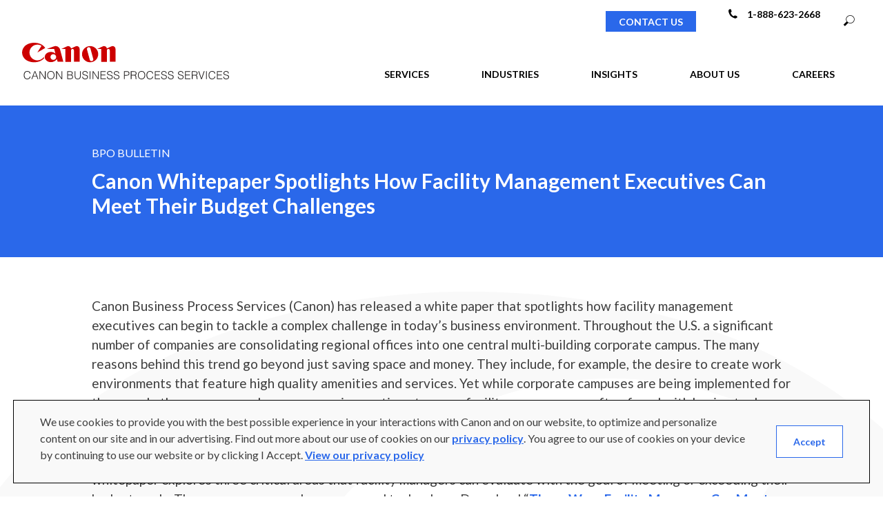

--- FILE ---
content_type: text/html; charset=UTF-8
request_url: https://cbps.canon.com/blog/canon-whitepaper-spotlights-how-facility-management-executives-can-meet-their-budget-challenges
body_size: 20657
content:

<!DOCTYPE html>
<html lang="en-US">

<head>
    <meta http-equiv="X-UA-Compatible" content="IE=edge">
    <meta charset="utf-8">
    <meta name="viewport" content="width=device-width, initial-scale=1.0">
    
    <link rel="apple-touch-icon" sizes="180x180" href="/apple-touch-icon.png">
    <link rel="icon" type="image/png" sizes="32x32" href="/favicon-32x32.png">
    <link rel="icon" type="image/png" sizes="16x16" href="/favicon-16x16.png">
    <link rel="manifest" href="/site.webmanifest">
    <link rel="mask-icon" href="/safari-pinned-tab.svg" color="#2a68ea">
    <meta name="msapplication-TileColor" content="#2a68ea">
    <meta name="theme-color" content="#2a68ea">
    
    <meta name="referrer" content="no-referrer-when-downgrade">
    <meta content="en_US" property="og:locale">
    <meta content="website" property="og:type">
    
    <link href="https://fonts.googleapis.com/css2?family=Commissioner&family=Lato:wght@300;400;700;900&family=Quicksand:wght@300&display=swap"
          crossorigin="anonymous" rel="stylesheet preload prefetch" as="style" type="text/css">
    
    <link href="https://cbps.canon.com/fonts/style.css?v=XZfX9RqDzW1IIDoV" rel="stylesheet preload prefetch" as="style"
          type="text/css" referrerpolicy="origin" crossorigin="">
    
    
            <link href="https://cbps.canon.com/css/build/main-XZfX9RqDzW1IIDoV.min.css" rel="stylesheet preload prefetch" as="style"
              type="text/css"
              referrerpolicy="origin"
              crossorigin="">
        <noscript>
            <link rel="stylesheet" href="https://cbps.canon.com/css/build/main-XZfX9RqDzW1IIDoV.css">
        </noscript>
        
        
    <script>
        (function () {
            var zi = document.createElement('script');
            zi.type = 'text/javascript';
            zi.async = true;
            zi.referrerPolicy = 'unsafe-url';
            zi.src = 'https://ws.zoominfo.com/pixel/62e17cef80e601008ec05726';
            var s = document.getElementsByTagName('script')[0];
            s.parentNode.insertBefore(zi, s);
        })();
    </script>
    
    
    <script>window.Craft = window.Craft || {api: 'https://cbps.canon.com/'};</script>


<title>How Facility Management Executives Can Meet Their Budget Challenges</title>
<script>dataLayer = [];
(function(w,d,s,l,i){w[l]=w[l]||[];w[l].push({'gtm.start':
new Date().getTime(),event:'gtm.js'});var f=d.getElementsByTagName(s)[0],
j=d.createElement(s),dl=l!='dataLayer'?'&l='+l:'';j.async=true;j.src=
'https://www.googletagmanager.com/gtm.js?id='+i+dl;f.parentNode.insertBefore(j,f);
})(window,document,'script','dataLayer','GTM-NTF6BTM');
</script>
                    <link href="https://cbps.canon.com/blog/canon-whitepaper-spotlights-how-facility-management-executives-can-meet-their-budget-challenges" rel="canonical">
            <meta name="description" content="Canon Business Process Services (Canon) has released a white paper that spotlights how facility management executives can begin to tackle a complex challenge…">
<meta name="referrer" content="no-referrer-when-downgrade">
<meta name="robots" content="all">
<meta content="en_US" property="og:locale">
<meta content="Canon Business Process Services" property="og:site_name">
<meta content="website" property="og:type">
<meta content="https://cbps.canon.com/blog/canon-whitepaper-spotlights-how-facility-management-executives-can-meet-their-budget-challenges" property="og:url">
<meta content="How Facility Management Executives Can Meet Their Budget Challenges" property="og:title">
<meta content="Canon Business Process Services (Canon) has released a white paper that spotlights how facility management executives can begin to tackle a complex challenge…" property="og:description">
<meta content="https://www.youtube.com/user/CanonBPO" property="og:see_also">
<meta content="https://www.linkedin.com/company/canon-business-process-services-inc/" property="og:see_also">
<meta content="https://www.facebook.com/CanonBusinessProcessServices/" property="og:see_also">
<meta content="https://x.com/canonbpo" property="og:see_also">
<meta name="twitter:card" content="summary_large_image">
<meta name="twitter:site" content="@CanonBPO">
<meta name="twitter:creator" content="@CanonBPO">
<meta name="twitter:title" content="How Facility Management Executives Can Meet Their Budget Challenges">
<meta name="twitter:description" content="Canon Business Process Services (Canon) has released a white paper that spotlights how facility management executives can begin to tackle a complex challenge…">
<meta name="google-site-verification" content="HxClNn7VCeNL4UMdHmPwOmFQGMSISaNYJwJBOYGcbJ8">
<link href="https://cbps.canon.com/blog/canon-whitepaper-spotlights-how-facility-management-executives-can-meet-their-budget-challenges" rel="canonical">
<link href="https://cbps.canon.com/" rel="home">
<link type="text/plain" href="https://cbps.canon.com/humans.txt" rel="author"></head>
<body><noscript><iframe src="https://www.googletagmanager.com/ns.html?id=GTM-NTF6BTM"
height="0" width="0" style="display:none;visibility:hidden"></iframe></noscript>


<section id="elc-cookie-consent" class="elc-small">
    <form id="elc-cookie-consent-form" action=""
          data-url="https://cbps.canon.com/index.php?p=actions/" data-refresh=false method="post"
          accept-charset="UTF-8">

        <input type="hidden" name="action" value="cookie-consent/consent/update">
        <input type="hidden" name="site_id" value="1">

        
        <input type="hidden" name="CRAFT_CSRF_TOKEN" value="oKY02NZyHFIsM_shrR2PJMFczixEsOBOq8146qss_ZnnhQ4ILdfOUJP1QK2aCCU2RWKjV9pN23b0LZdUK9m2LNr4NIT7e5fqgelcYBmxlxg=">

        <div class="flex-1">

            <header class="elc-header">
                <h6 class="elc-primary-heading">This website uses cookies</h6>
                <p class="elc-header-description">We use cookies to provide you with the best possible experience in your interactions with Canon and on our website, to optimize and personalize content on our site and in our advertising. Find out more about our use of cookies on our <a href="/privacy-policy">privacy policy</a>. You agree to our use of cookies on your device by continuing to use our website or by clicking I Accept. <a href="/privacy-policy">View our privacy policy</a></p>
            </header>

            <div id="elc-cookie-consent-settings" style="display: none">
                                    <div class="elc-cookie-group">
                        <div class="elc-row elc-cookie-headline">
                            <input type="checkbox" id="elc-checkbox-1" class="elc-cookie-checkbox"
                                   name="group-enus-necessary" disabled="disabled" checked>
                            <label class="elc-cookie-name"
                                   for="elc-checkbox-1">Necessary                                    <small>(Required)</small></label>
                        </div>
                    </div>
                            </div>
        </div>

        <div class="button-container">
            <div class="hidden">
                <a href="#" id="elc-detail-link" class="elc-text-link">Details</a>
                <a href="#" id="elc-hide-detail-link" class="elc-text-link">Hide Details</a>
            </div>



            <label class="sr-only" for="elc-save-link">Accept</label>
            <input id="elc-save-link"
                   class="elc-button-link"
                   type="submit" value="Accept">
                            <label class="sr-only" for="elc-accept-link">Accept All Cookies</label>
                <input id="elc-accept-link" class="elc-button-link" type="submit"
                       value="Accept">
                    </div>

    </form>
</section>

    
<main id="content" role="main" class="desktop">
    
    
                
        
                
        
            
            
                
                        
            
            
                
                        
            
            
                
                        
            
            
                
                        
            
            
                
                        
            
        
    <div id="header-wrapper" class="header" @scroll.window="topActive = (window.pageYOffset > 60)"
         @mobile-menu-change="$event.detail.state ? document.body.classList.add('lock-position') : document.body.classList.remove('lock-position')"
         x-data="{headerDropdownNext: false, headerDropdown: false, topActive: false, searchOpen: false, mobileOpen: false, activeScreen: false, mobileSearchOpen: false}">
        <header id="header" @mouseover.away="headerDropdown = false">
                        <div class="header__fixed" @mouseenter="headerDropdown = false"
                 :class="{'active':topActive}">
                <div class="container-fluid">
                    <div class="flex flex-row">
                        <div class="header__top__menu w-full">
                            <div class="flex-1 flex flex-row -mx-2 xl:-mx-5 h-full">
                                <div class="px-2 xl:px-5 flex items-center">
                                    <a class="header__top__logo" href="https://cbps.canon.com/" :class="{'active':topActive}">
                                        <svg id="Layer_2" data-name="Layer 2" xmlns="http://www.w3.org/2000/svg" width="216" height="44.89" viewBox="0 0 216 44.89">
  <g id="Layer_1" data-name="Layer 1">
    <path id="Path_849" data-name="Path 849" d="M53.15,11.76l-18,10.61L44.52,7A17.12,17.12,0,0,0,35,4.4a17.9,17.9,0,0,0-17.95,18A18.09,18.09,0,0,0,35.18,40.5a17.861,17.861,0,0,0,15.281-8.612l.879,2.622C47,40.32,38.78,44.89,27.83,44.89,9.69,44.89,0,34,0,22.37S10.23,0,27.83,0c12.22,0,20.1,4.5,25.32,11.76" fill="#cd2028" fill-rule="evenodd"/>
    <path id="Path_850" data-name="Path 850" d="M133.79,43.74H120.67V17.53a3.47,3.47,0,0,0-3.41-3.34A3.32,3.32,0,0,0,114,17.53V43.74H100.9V14.19H92.11l12.57-6a9.68,9.68,0,0,1,2.86-.54A6.64,6.64,0,0,1,114,13.21l10.43-5a7.46,7.46,0,0,1,2.68-.62,6.58,6.58,0,0,1,6.67,6.55Z" fill="#cd2028" fill-rule="evenodd"/>
    <path id="Path_851" data-name="Path 851" d="M73.44,39.53a6.76,6.76,0,1,0-4.822-1.952A6.75,6.75,0,0,0,73.44,39.53m15.43-23.8,7.74,28.1H83.48l-1.6-6.29c-2.7,4-8.26,7.09-14.9,7-6.12.09-13.64-4.67-13.64-11.76S60.86,21,67,21a16.9,16.9,0,0,1,11.13,3.6L75.24,14.19H58.16L73.62,8.45a11.56,11.56,0,0,1,15.25,7.28" fill="#cd2028" fill-rule="evenodd"/>
    <path id="Path_852" data-name="Path 852" d="M161.24,42a3.75,3.75,0,0,0,2.7-4.85l-6.47-24a4,4,0,0,0-5-2.79,4.1,4.1,0,0,0-2.69,4.94l6.64,24a3.76,3.76,0,0,0,4.82,2.7m-23-15.81a18.55,18.55,0,1,1,5.366,13.17,18.59,18.59,0,0,1-5.366-13.17" fill="#cd2028" fill-rule="evenodd"/>
    <path id="Path_853" data-name="Path 853" d="M216,43.83H202.91V17.52a3.47,3.47,0,0,0-3.42-3.33,3.31,3.31,0,0,0-3.23,3.33V43.83H183.15V14.19h-8.79l12.57-6a9.32,9.32,0,0,1,2.7-.54,6.69,6.69,0,0,1,6.63,5.57l10.4-5a7.66,7.66,0,0,1,2.71-.62A6.55,6.55,0,0,1,216,14.19Z" fill="#cd2028" fill-rule="evenodd"/>
  </g>
</svg>

                                    </a>
                                </div>
                                <div class="px-2 flex-1 xl:px-5 flex-1 flex flex-row justify-center  header__top__menu__list"
                                     :class="{'active':topActive}">
                                                                            <div class="px-3 xl:px-6">
                                            <a class="header__top__menu__item"
                                                                                              :class="{ 'active': headerDropdown == 'services' }"
                                               aria-controls="#dropdown-services"
                                               @mouseenter="headerDropdown = 'services'"
                                               :aria-expanded="open.toString()">
                                                Services
                                            </a>
                                        </div>
                                                                            <div class="px-3 xl:px-6">
                                            <a class="header__top__menu__item"
                                                                                              :class="{ 'active': headerDropdown == 'industries' }"
                                               aria-controls="#dropdown-industries"
                                               @mouseenter="headerDropdown = 'industries'"
                                               :aria-expanded="open.toString()">
                                                Industries
                                            </a>
                                        </div>
                                                                            <div class="px-3 xl:px-6">
                                            <a class="header__top__menu__item"
                                               href="https://cbps.canon.com/insights"                                                :class="{ 'active': headerDropdown == 'insights' }"
                                               aria-controls="#dropdown-insights"
                                               @mouseenter="headerDropdown = 'insights'"
                                               :aria-expanded="open.toString()">
                                                Insights
                                            </a>
                                        </div>
                                                                            <div class="px-3 xl:px-6">
                                            <a class="header__top__menu__item"
                                               href="https://cbps.canon.com/about"                                                :class="{ 'active': headerDropdown == 'about-us' }"
                                               aria-controls="#dropdown-about-us"
                                               @mouseenter="headerDropdown = 'about-us'"
                                               :aria-expanded="open.toString()">
                                                About Us
                                            </a>
                                        </div>
                                                                            <div class="px-3 xl:px-6">
                                            <a class="header__top__menu__item"
                                               href="https://cbps.canon.com/careers"                                                :class="{ 'active': headerDropdown == 'careers' }"
                                               aria-controls="#dropdown-careers"
                                               @mouseenter="headerDropdown = 'careers'"
                                               :aria-expanded="open.toString()">
                                                Careers
                                            </a>
                                        </div>
                                                                    </div>
                                <div class="flex flex-row px-2 xl:px-5 relative">
                                    <div class="flex flex-row flex-1 header__top__actions"
                                         :class="{'search-active':searchOpen}">
                                        <div class="px-2 xl:px-5 flex items-center">
                                            <a class=" header__top__menu__button" href="https://cbps.canon.com/contact-us">Contact
                                                us</a>
                                        </div>
                                        <div class="px-2 xl:px-5">
                                            <a class="header__top__menu__item" href="tel:1-888-623-2668">
                                                <span class="icon icon-phone mr-3"></span>1-888-623-2668
                                            </a>
                                        </div>
                                        <div class="px-2 flex flex-col justify-center">
                                            <button aria-label="Open search input" class="hover:text-blue"
                                                    @click="searchOpen = true; $nextTick(function () { setTimeout(function() { document.getElementById('searchInput').focus(); }, 10);});">
                                                <span class="icon icon-search">
                                                </span>
                                            </button>
                                        </div>
                                    </div>
                                    
                                    <div class="header__top__menu__search pr-5" x-show="searchOpen"
                                         @click.away="searchOpen = false">
                                        <div class="header__top__menu__search__wrapper">
                                            <form method="get" class="w-full"
                                                  action="/search">
                                                <label for="searchInput" class="sr-only">Search</label>
                                                <input id="searchInput" type="search" name="q" placeholder="Search"/>
                                            </form>
                                        </div>
                                    </div>
                                </div>
                            
                            </div>
                        </div>
                    </div>
                </div>
            </div>
            
                        
            <div class="header__bottom container" :class="{'active':topActive}">
                <div class="header__logo">
                    <a class="block" href="https://cbps.canon.com/">
                        <svg id="Layer_2" xmlns="http://www.w3.org/2000/svg" viewBox="0 0 632.69 111.83"><defs><style>.cls-1{fill:#c00;}.cls-2{fill:#221f1f;}</style></defs><g id="CBPS"><g><path class="cls-2" d="m23.32,94.14c-.47-2.05-1.34-3.51-2.6-4.37-1.28-.88-2.92-1.32-4.98-1.32-1.46,0-2.7.3-3.75.88-1.03.57-1.9,1.36-2.57,2.34-.69.98-1.2,2.11-1.51,3.39-.33,1.28-.48,2.62-.48,4.05,0,1.34.13,2.65.42,3.95.28,1.29.74,2.44,1.39,3.45.64,1.01,1.51,1.83,2.6,2.46,1.09.63,2.45.93,4.12.93,1.02,0,1.95-.18,2.78-.49.85-.35,1.6-.81,2.23-1.39.64-.59,1.17-1.28,1.61-2.09.44-.8.77-1.67.98-2.63h2.37c-.27,1.16-.66,2.25-1.17,3.29-.52,1.03-1.2,1.95-2.02,2.71-.83.79-1.85,1.41-3.04,1.86-1.19.46-2.59.69-4.18.69-1.86,0-3.43-.35-4.75-1.02-1.31-.69-2.38-1.59-3.22-2.75-.83-1.16-1.44-2.5-1.81-4.02-.39-1.53-.58-3.15-.58-4.87,0-2.28.28-4.23.86-5.83.56-1.61,1.35-2.91,2.35-3.93,1-1.01,2.18-1.75,3.54-2.2,1.35-.46,2.83-.69,4.44-.69,1.22,0,2.36.16,3.41.49,1.06.32,1.99.79,2.81,1.44.81.65,1.49,1.45,2,2.4.52.95.88,2.05,1.08,3.29h-2.33Zm5.17,17.06l9.45-24.04h2.57l9.21,24.04h-2.33l-2.77-7.55h-10.96l-2.82,7.55h-2.35Zm5.93-9.48h9.42l-4.7-12.63-4.72,12.63Zm21.12-11.48h-.06v20.96h-2.26v-24.04h2.57l13.88,21h.08v-21h2.28v24.04h-2.66l-13.82-20.96Zm21.24,8.97c0-1.76.24-3.4.72-4.94.48-1.54,1.19-2.88,2.11-4.03.95-1.14,2.09-2.05,3.49-2.71,1.36-.67,2.96-1,4.76-1s3.51.33,4.92.98c1.42.66,2.6,1.56,3.54,2.7.96,1.15,1.66,2.49,2.15,4.04.47,1.54.71,3.19.71,4.95s-.24,3.37-.71,4.89c-.48,1.53-1.19,2.87-2.14,4.01-.92,1.15-2.09,2.04-3.5,2.72-1.4.67-3.02,1-4.87,1s-3.47-.33-4.86-1c-1.41-.68-2.57-1.58-3.52-2.72-.93-1.14-1.63-2.48-2.09-4.01-.47-1.52-.71-3.15-.71-4.89Zm11.22,10.68c1.56,0,2.91-.29,4.02-.88,1.14-.59,2.05-1.38,2.76-2.36.74-.98,1.29-2.12,1.62-3.41.34-1.29.53-2.63.53-4.04,0-1.66-.22-3.16-.63-4.48-.41-1.33-1-2.46-1.78-3.39-.78-.93-1.74-1.65-2.84-2.13-1.11-.49-2.35-.75-3.73-.75-1.53,0-2.86.32-3.98.91-1.14.6-2.06,1.4-2.77,2.39-.74.99-1.26,2.13-1.61,3.42-.35,1.29-.51,2.63-.51,4.04s.16,2.78.51,4.07c.35,1.29.88,2.43,1.61,3.4.71.98,1.63,1.76,2.77,2.34,1.12.58,2.46.86,4.05.86Zm18.3-19.65h-.07v20.96h-2.27v-24.04h2.57l13.88,21h.06v-21h2.28v24.04h-2.64l-13.81-20.96Zm31.77,20.96v-24.04h8.67c1.42,0,2.61.15,3.62.43,1,.3,1.81.72,2.45,1.24.63.54,1.09,1.18,1.37,1.92.29.74.45,1.56.45,2.45s-.13,1.58-.34,2.19c-.23.61-.51,1.13-.87,1.53-.35.42-.76.74-1.22.98-.45.22-.92.39-1.42.48v.07c1.67.24,2.91.9,3.72,1.97.82,1.07,1.22,2.4,1.22,4,0,1.25-.19,2.31-.59,3.17-.37.88-.91,1.58-1.62,2.1-.68.54-1.51.93-2.48,1.16-.98.23-2.02.35-3.15.35h-9.81Zm2.27-13.42h5.74c1.19,0,2.17-.1,2.98-.3.8-.2,1.45-.49,1.93-.89.5-.39.83-.87,1.05-1.44.21-.57.33-1.22.33-1.96s-.13-1.39-.37-1.92c-.25-.52-.64-.94-1.17-1.27-.54-.33-1.24-.56-2.1-.71-.85-.13-1.91-.21-3.14-.21h-5.25v8.69Zm0,11.48h5.79c1.23,0,2.32-.05,3.25-.17.93-.1,1.69-.33,2.28-.68.6-.34,1.06-.83,1.36-1.46.3-.64.45-1.48.45-2.52s-.16-1.8-.5-2.42c-.34-.61-.81-1.08-1.43-1.41-.64-.33-1.37-.57-2.23-.69-.86-.12-1.83-.18-2.91-.18h-6.05v9.54Zm20.36-22.09h2.27v14.32c0,2.98.55,5.13,1.68,6.44,1.1,1.31,2.91,1.97,5.37,1.97,1.29,0,2.39-.18,3.29-.51.9-.35,1.63-.87,2.18-1.57.56-.71.96-1.58,1.2-2.62.25-1.05.37-2.28.37-3.71v-14.32h2.28v14.99c0,3.14-.77,5.54-2.32,7.21-1.54,1.65-3.89,2.47-7,2.47s-5.47-.85-7.01-2.55c-1.54-1.68-2.31-4.07-2.31-7.14v-14.99Zm25.34,16.86c.09,1.07.32,1.97.72,2.72.39.75.88,1.36,1.5,1.82.62.47,1.32.81,2.12,1.03.79.21,1.65.3,2.57.3,1.07,0,2-.15,2.77-.4.77-.26,1.41-.63,1.91-1.08.49-.45.86-.98,1.08-1.58.23-.6.36-1.23.36-1.9,0-.94-.23-1.69-.65-2.28-.42-.58-.96-1.05-1.65-1.42-.67-.37-1.45-.66-2.33-.88-.88-.22-1.78-.44-2.71-.65-.91-.21-1.82-.45-2.69-.74-.87-.3-1.67-.69-2.33-1.17-.69-.49-1.23-1.12-1.65-1.88-.44-.77-.65-1.75-.65-2.92,0-.82.19-1.63.52-2.41.35-.78.85-1.48,1.54-2.06.67-.6,1.53-1.08,2.55-1.44,1.02-.36,2.2-.53,3.54-.53s2.55.18,3.56.57c1.01.38,1.85.89,2.51,1.55.68.65,1.17,1.42,1.52,2.28.32.88.5,1.8.5,2.78h-2.17c0-.91-.17-1.7-.49-2.38-.32-.66-.77-1.22-1.32-1.64-.55-.42-1.18-.72-1.9-.92-.71-.21-1.45-.32-2.21-.32-1.15,0-2.12.17-2.91.5-.81.31-1.43.73-1.9,1.24-.47.51-.79,1.08-.98,1.71-.17.62-.2,1.24-.09,1.87.14.78.44,1.4.94,1.87.48.47,1.08.85,1.8,1.15.71.3,1.49.54,2.35.73.86.2,1.74.4,2.61.6.89.21,1.75.47,2.6.76.84.29,1.57.68,2.22,1.17.65.5,1.16,1.12,1.56,1.88.39.78.59,1.73.59,2.89,0,2.23-.76,3.95-2.31,5.18-1.53,1.21-3.7,1.82-6.48,1.82-1.25,0-2.4-.16-3.47-.48-1.07-.33-1.99-.82-2.77-1.47-.79-.66-1.39-1.47-1.83-2.43-.43-.98-.64-2.11-.64-3.42h2.2Zm20.59,7.18v-24.04h2.27v24.04h-2.27Zm11.09-20.96h-.07v20.96h-2.28v-24.04h2.58l13.89,21h.05v-21h2.28v24.04h-2.64l-13.82-20.96Zm22.15,20.96v-24.04h15.99v1.93h-13.71v8.69h12.38v1.94h-12.38v9.54h14.06v1.95h-16.34Zm21.67-7.18c.1,1.07.33,1.97.71,2.72.4.75.89,1.36,1.5,1.82.62.47,1.33.81,2.12,1.03.81.21,1.68.3,2.58.3,1.07,0,2-.15,2.76-.4.8-.26,1.43-.63,1.91-1.08.49-.45.85-.98,1.08-1.58.24-.6.36-1.23.36-1.9,0-.94-.21-1.69-.64-2.28-.42-.58-.98-1.05-1.65-1.42-.68-.37-1.45-.66-2.33-.88-.89-.22-1.79-.44-2.72-.65-.92-.21-1.82-.45-2.69-.74-.89-.3-1.66-.69-2.34-1.17-.67-.49-1.23-1.12-1.66-1.88-.4-.77-.62-1.75-.62-2.92,0-.82.17-1.63.53-2.41.33-.78.85-1.48,1.52-2.06.7-.6,1.53-1.08,2.56-1.44,1.04-.36,2.2-.53,3.54-.53s2.54.18,3.56.57c1.02.38,1.86.89,2.52,1.55.66.65,1.16,1.42,1.51,2.28.32.88.5,1.8.5,2.78h-2.18c0-.91-.16-1.7-.48-2.38-.33-.66-.76-1.22-1.32-1.64-.55-.42-1.19-.72-1.91-.92-.71-.21-1.45-.32-2.2-.32-1.16,0-2.12.17-2.91.5-.8.31-1.42.73-1.89,1.24-.47.51-.79,1.08-.97,1.71-.19.62-.22,1.24-.11,1.87.13.78.46,1.4.93,1.87.48.47,1.1.85,1.81,1.15.71.3,1.49.54,2.35.73.85.2,1.73.4,2.62.6.88.21,1.74.47,2.58.76.84.29,1.57.68,2.21,1.17.66.5,1.17,1.12,1.57,1.88.39.78.58,1.73.58,2.89,0,2.23-.76,3.95-2.3,5.18-1.54,1.21-3.69,1.82-6.48,1.82-1.25,0-2.4-.16-3.48-.48-1.06-.33-1.99-.82-2.76-1.47-.77-.66-1.37-1.47-1.81-2.43-.44-.98-.66-2.11-.66-3.42h2.2Zm20.73,0c.09,1.07.33,1.97.71,2.72.4.75.9,1.36,1.52,1.82.59.47,1.3.81,2.11,1.03.81.21,1.66.3,2.56.3,1.07,0,1.99-.15,2.77-.4.79-.26,1.41-.63,1.91-1.08.49-.45.86-.98,1.09-1.58.23-.6.34-1.23.34-1.9,0-.94-.21-1.69-.65-2.28-.41-.58-.95-1.05-1.64-1.42-.67-.37-1.46-.66-2.33-.88-.89-.22-1.78-.44-2.71-.65-.92-.21-1.82-.45-2.71-.74-.87-.3-1.65-.69-2.33-1.17-.69-.49-1.23-1.12-1.65-1.88-.42-.77-.63-1.75-.63-2.92,0-.82.16-1.63.51-2.41.35-.78.84-1.48,1.54-2.06.68-.6,1.53-1.08,2.55-1.44,1.03-.36,2.2-.53,3.53-.53s2.55.18,3.56.57c1,.38,1.85.89,2.51,1.55.67.65,1.18,1.42,1.51,2.28.34.88.5,1.8.5,2.78h-2.17c0-.91-.15-1.7-.5-2.38-.3-.66-.74-1.22-1.29-1.64-.56-.42-1.2-.72-1.91-.92-.72-.21-1.44-.32-2.21-.32-1.14,0-2.12.17-2.91.5-.78.31-1.43.73-1.89,1.24-.47.51-.79,1.08-.96,1.71-.18.62-.22,1.24-.1,1.87.13.78.44,1.4.94,1.87.49.47,1.1.85,1.81,1.15.7.3,1.49.54,2.34.73.87.2,1.73.4,2.62.6.88.21,1.75.47,2.58.76.83.29,1.59.68,2.23,1.17.64.5,1.16,1.12,1.54,1.88.4.78.59,1.73.59,2.89,0,2.23-.77,3.95-2.3,5.18-1.54,1.21-3.69,1.82-6.49,1.82-1.24,0-2.39-.16-3.46-.48-1.07-.33-1.98-.82-2.77-1.47-.79-.66-1.39-1.47-1.82-2.43-.43-.98-.65-2.11-.65-3.42h2.21Zm29.31,7.18v-24.04h8.77c1.55,0,2.84.18,3.86.54,1.01.34,1.82.85,2.4,1.46.59.62,1,1.34,1.24,2.16.24.81.35,1.65.35,2.55,0,1.33-.28,2.44-.82,3.3-.54.88-1.25,1.56-2.11,2.06-.87.49-1.86.85-2.97,1.05-1.1.2-2.21.3-3.31.3h-5.15v10.62h-2.26Zm7.48-12.55c1.07,0,2.02-.07,2.86-.2.85-.13,1.57-.39,2.15-.76.59-.37,1.05-.86,1.37-1.5.32-.64.49-1.46.49-2.48,0-1.51-.49-2.67-1.49-3.44-.98-.78-2.55-1.17-4.71-1.17h-5.88v9.56h5.22Zm15.57,1.63v10.92l-2.25-.03v-24h9.41c2.64,0,4.67.5,6.07,1.49,1.39.99,2.1,2.6,2.1,4.82,0,1.52-.31,2.72-.93,3.61-.61.89-1.6,1.65-2.98,2.27.71.25,1.26.6,1.66,1.07.4.47.71,1,.9,1.61.19.6.34,1.23.38,1.9.06.66.11,1.31.12,1.93.02.92.06,1.67.12,2.27.05.6.12,1.1.2,1.48.08.37.16.66.28.88.11.21.24.36.4.48v.2l-2.51.03c-.23-.4-.41-.95-.51-1.68-.11-.7-.18-1.45-.24-2.23-.06-.78-.1-1.54-.13-2.27-.04-.74-.1-1.34-.19-1.8-.13-.65-.34-1.17-.65-1.55-.31-.39-.67-.69-1.07-.89-.42-.2-.91-.33-1.43-.39-.52-.07-1.07-.11-1.62-.11h-7.16Zm7.09-1.94c.83,0,1.63-.08,2.34-.26.74-.18,1.37-.46,1.9-.86.54-.38.95-.88,1.27-1.48.3-.61.47-1.33.47-2.17,0-.89-.17-1.63-.48-2.21-.33-.58-.76-1.03-1.3-1.37-.54-.34-1.17-.56-1.87-.71-.71-.12-1.43-.2-2.19-.2h-7.21v9.25h7.09Zm12.33.87c0-1.76.26-3.4.75-4.94.46-1.54,1.18-2.88,2.1-4.03.93-1.14,2.1-2.05,3.48-2.71,1.38-.67,2.97-1,4.77-1s3.51.33,4.92.98c1.41.66,2.59,1.56,3.54,2.7.95,1.15,1.65,2.49,2.13,4.04.48,1.54.72,3.19.72,4.95s-.24,3.37-.72,4.89c-.48,1.53-1.18,2.87-2.13,4.01-.92,1.15-2.1,2.04-3.49,2.72-1.39.67-3.03,1-4.86,1s-3.49-.33-4.88-1c-1.39-.68-2.57-1.58-3.5-2.72-.94-1.14-1.63-2.48-2.11-4.01-.47-1.52-.71-3.15-.71-4.89Zm11.23,10.68c1.55,0,2.9-.29,4.03-.88,1.11-.59,2.04-1.38,2.76-2.36.73-.98,1.26-2.12,1.6-3.41.35-1.29.52-2.63.52-4.04,0-1.66-.21-3.16-.63-4.48-.41-1.33-1-2.46-1.78-3.39-.77-.93-1.72-1.65-2.83-2.13-1.12-.49-2.36-.75-3.74-.75-1.53,0-2.86.32-3.99.91-1.12.6-2.04,1.4-2.77,2.39-.73.99-1.26,2.13-1.62,3.42-.34,1.29-.52,2.63-.52,4.04s.18,2.78.52,4.07c.36,1.29.89,2.43,1.62,3.4.73.98,1.64,1.76,2.77,2.34,1.13.58,2.47.86,4.05.86Zm33.08-15.75c-.47-2.05-1.34-3.51-2.61-4.37-1.26-.88-2.92-1.32-4.98-1.32-1.45,0-2.68.3-3.74.88-1.03.57-1.88,1.36-2.57,2.34-.69.98-1.17,2.11-1.5,3.39-.31,1.28-.48,2.62-.48,4.05,0,1.34.13,2.65.42,3.95.27,1.29.74,2.44,1.39,3.45.64,1.01,1.51,1.83,2.6,2.46,1.09.63,2.44.93,4.09.93,1.03,0,1.96-.18,2.81-.49.85-.35,1.57-.81,2.21-1.39.65-.59,1.17-1.28,1.61-2.09.43-.8.76-1.67.98-2.63h2.37c-.26,1.16-.65,2.25-1.16,3.29-.52,1.03-1.19,1.95-2.03,2.71-.84.79-1.84,1.41-3.03,1.86-1.2.46-2.6.69-4.19.69-1.86,0-3.44-.35-4.75-1.02-1.3-.69-2.38-1.59-3.22-2.75-.84-1.16-1.44-2.5-1.83-4.02-.37-1.53-.55-3.15-.55-4.87,0-2.28.28-4.23.84-5.83.58-1.61,1.36-2.91,2.35-3.93,1-1.01,2.19-1.75,3.54-2.2,1.35-.46,2.84-.69,4.44-.69,1.22,0,2.36.16,3.41.49,1.07.32,1.99.79,2.82,1.44.81.65,1.47,1.45,2.01,2.4.52.95.87,2.05,1.08,3.29h-2.33Zm7.37,17.06v-24.04h15.99v1.93h-13.72v8.69h12.39v1.94h-12.39v9.54h14.05v1.95h-16.33Zm21.67-7.18c.09,1.07.33,1.97.72,2.72.38.75.89,1.36,1.49,1.82.61.47,1.32.81,2.12,1.03.8.21,1.67.3,2.57.3,1.06,0,1.99-.15,2.76-.4.77-.26,1.42-.63,1.91-1.08.49-.45.84-.98,1.09-1.58.23-.6.34-1.23.34-1.9,0-.94-.21-1.69-.63-2.28-.42-.58-.97-1.05-1.65-1.42-.67-.37-1.46-.66-2.34-.88-.88-.22-1.78-.44-2.7-.65-.94-.21-1.84-.45-2.71-.74-.87-.3-1.66-.69-2.34-1.17-.68-.49-1.23-1.12-1.66-1.88-.41-.77-.62-1.75-.62-2.92,0-.82.17-1.63.52-2.41.35-.78.86-1.48,1.53-2.06.68-.6,1.53-1.08,2.56-1.44,1.02-.36,2.19-.53,3.52-.53s2.54.18,3.56.57c1.02.38,1.86.89,2.53,1.55.66.65,1.17,1.42,1.5,2.28.33.88.5,1.8.5,2.78h-2.18c0-.91-.16-1.7-.48-2.38-.32-.66-.76-1.22-1.32-1.64-.55-.42-1.19-.72-1.9-.92-.71-.21-1.45-.32-2.21-.32-1.14,0-2.11.17-2.91.5-.79.31-1.42.73-1.9,1.24-.46.51-.78,1.08-.97,1.71-.17.62-.2,1.24-.09,1.87.12.78.44,1.4.92,1.87.49.47,1.1.85,1.81,1.15.72.3,1.5.54,2.36.73.86.2,1.73.4,2.62.6.88.21,1.75.47,2.6.76.83.29,1.56.68,2.21,1.17.65.5,1.17,1.12,1.54,1.88.4.78.59,1.73.59,2.89,0,2.23-.76,3.95-2.3,5.18-1.53,1.21-3.69,1.82-6.48,1.82-1.23,0-2.4-.16-3.48-.48-1.05-.33-1.97-.82-2.75-1.47-.78-.66-1.39-1.47-1.82-2.43-.44-.98-.66-2.11-.66-3.42h2.21Zm20.72,0c.08,1.07.33,1.97.72,2.72.4.75.89,1.36,1.49,1.82.63.47,1.32.81,2.13,1.03.8.21,1.65.3,2.57.3,1.06,0,1.98-.15,2.77-.4.79-.26,1.41-.63,1.9-1.08.48-.45.85-.98,1.1-1.58.23-.6.34-1.23.34-1.9,0-.94-.21-1.69-.62-2.28-.43-.58-.98-1.05-1.67-1.42-.66-.37-1.45-.66-2.32-.88-.89-.22-1.8-.44-2.71-.65-.93-.21-1.84-.45-2.72-.74-.88-.3-1.65-.69-2.32-1.17-.68-.49-1.24-1.12-1.66-1.88-.42-.77-.63-1.75-.63-2.92,0-.82.17-1.63.52-2.41.34-.78.84-1.48,1.54-2.06.66-.6,1.52-1.08,2.55-1.44,1.01-.36,2.21-.53,3.54-.53s2.54.18,3.55.57c1.01.38,1.86.89,2.52,1.55.66.65,1.17,1.42,1.5,2.28.35.88.51,1.8.51,2.78h-2.17c0-.91-.17-1.7-.48-2.38-.34-.66-.78-1.22-1.32-1.64-.55-.42-1.2-.72-1.92-.92-.7-.21-1.44-.32-2.19-.32-1.17,0-2.15.17-2.93.5-.8.31-1.41.73-1.87,1.24-.49.51-.81,1.08-.99,1.71-.17.62-.21,1.24-.1,1.87.13.78.45,1.4.94,1.87.49.47,1.09.85,1.81,1.15.7.3,1.48.54,2.33.73.87.2,1.74.4,2.63.6.89.21,1.76.47,2.59.76.83.29,1.57.68,2.22,1.17.65.5,1.16,1.12,1.55,1.88.4.78.59,1.73.59,2.89,0,2.23-.78,3.95-2.31,5.18-1.52,1.21-3.69,1.82-6.46,1.82-1.25,0-2.41-.16-3.48-.48-1.07-.33-1.99-.82-2.77-1.47-.79-.66-1.38-1.47-1.82-2.43-.44-.98-.65-2.11-.65-3.42h2.21Zm30.34,0c.1,1.07.33,1.97.72,2.72.39.75.89,1.36,1.51,1.82.61.47,1.32.81,2.12,1.03.79.21,1.66.3,2.57.3,1.08,0,2-.15,2.77-.4.78-.26,1.41-.63,1.9-1.08.5-.45.86-.98,1.09-1.58.23-.6.34-1.23.34-1.9,0-.94-.2-1.69-.63-2.28-.41-.58-.98-1.05-1.65-1.42-.68-.37-1.46-.66-2.35-.88-.87-.22-1.77-.44-2.69-.65-.93-.21-1.84-.45-2.71-.74-.88-.3-1.66-.69-2.34-1.17-.68-.49-1.23-1.12-1.65-1.88-.42-.77-.63-1.75-.63-2.92,0-.82.18-1.63.52-2.41.35-.78.86-1.48,1.53-2.06.69-.6,1.55-1.08,2.56-1.44,1.02-.36,2.2-.53,3.52-.53s2.55.18,3.56.57c1.02.38,1.86.89,2.52,1.55.67.65,1.17,1.42,1.5,2.28.34.88.5,1.8.5,2.78h-2.16c0-.91-.16-1.7-.49-2.38-.32-.66-.76-1.22-1.31-1.64-.56-.42-1.18-.72-1.9-.92-.72-.21-1.45-.32-2.22-.32-1.15,0-2.11.17-2.91.5-.8.31-1.42.73-1.88,1.24-.46.51-.79,1.08-.96,1.71-.18.62-.22,1.24-.1,1.87.12.78.43,1.4.93,1.87.47.47,1.07.85,1.8,1.15.7.3,1.49.54,2.34.73.86.2,1.73.4,2.63.6.88.21,1.75.47,2.58.76.83.29,1.58.68,2.22,1.17.65.5,1.16,1.12,1.55,1.88.38.78.59,1.73.59,2.89,0,2.23-.77,3.95-2.3,5.18-1.55,1.21-3.7,1.82-6.49,1.82-1.23,0-2.4-.16-3.46-.48-1.07-.33-2-.82-2.77-1.47-.79-.66-1.39-1.47-1.82-2.43-.43-.98-.65-2.11-.65-3.42h2.2Zm19.8,7.18v-24.04h15.97v1.93h-13.71v8.69h12.4v1.94h-12.4v9.54h14.06v1.95h-16.32Zm22.96-10.92v10.92l-2.27-.03v-24h9.42c2.65,0,4.67.5,6.06,1.49,1.41.99,2.11,2.6,2.11,4.82,0,1.52-.3,2.72-.91,3.61-.62.89-1.61,1.65-2.99,2.27.72.25,1.27.6,1.67,1.07.4.47.7,1,.89,1.61.21.6.35,1.23.39,1.9.05.66.08,1.31.11,1.93.03.92.08,1.67.13,2.27.06.6.13,1.1.19,1.48.07.37.19.66.29.88.11.21.24.36.4.48v.2l-2.51.03c-.24-.4-.42-.95-.52-1.68-.08-.7-.17-1.45-.23-2.23-.06-.78-.09-1.54-.13-2.27-.03-.74-.09-1.34-.18-1.8-.14-.65-.36-1.17-.67-1.55-.29-.39-.65-.69-1.07-.89-.42-.2-.9-.33-1.43-.39-.52-.07-1.05-.11-1.61-.11h-7.15Zm7.09-1.94c.83,0,1.61-.08,2.35-.26.71-.18,1.33-.46,1.87-.86.53-.38.95-.88,1.27-1.48.31-.61.47-1.33.47-2.17,0-.89-.16-1.63-.49-2.21-.32-.58-.74-1.03-1.31-1.37-.53-.34-1.15-.56-1.84-.71-.71-.12-1.44-.2-2.2-.2h-7.22v9.25h7.09Zm10.56-11.18h2.38l7.24,21.37,7.21-21.37h2.38l-8.35,24.04h-2.51l-8.35-24.04Zm23.64,24.04v-24.04h2.28v24.04h-2.28Zm25.87-17.06c-.46-2.05-1.34-3.51-2.59-4.37-1.29-.88-2.93-1.32-4.98-1.32-1.45,0-2.69.3-3.75.88-1.03.57-1.89,1.36-2.57,2.34-.68.98-1.18,2.11-1.51,3.39-.32,1.28-.49,2.62-.49,4.05,0,1.34.14,2.65.41,3.95.3,1.29.76,2.44,1.4,3.45.65,1.01,1.51,1.83,2.6,2.46,1.09.63,2.46.93,4.11.93,1.03,0,1.96-.18,2.8-.49.86-.35,1.58-.81,2.23-1.39.63-.59,1.16-1.28,1.59-2.09.44-.8.77-1.67.98-2.63h2.39c-.27,1.16-.66,2.25-1.17,3.29-.5,1.03-1.19,1.95-2.01,2.71-.85.79-1.86,1.41-3.05,1.86-1.19.46-2.58.69-4.19.69-1.84,0-3.42-.35-4.73-1.02-1.32-.69-2.4-1.59-3.24-2.75-.82-1.16-1.44-2.5-1.81-4.02-.37-1.53-.57-3.15-.57-4.87,0-2.28.28-4.23.85-5.83.57-1.61,1.34-2.91,2.35-3.93,1-1.01,2.19-1.75,3.54-2.2,1.35-.46,2.85-.69,4.44-.69,1.24,0,2.35.16,3.42.49,1.05.32,1.99.79,2.79,1.44.82.65,1.49,1.45,2,2.4.53.95.9,2.05,1.09,3.29h-2.34Zm7.39,17.06v-24.04h15.98v1.93h-13.73v8.69h12.4v1.94h-12.4v9.54h14.05v1.95h-16.3Zm21.66-7.18c.08,1.07.31,1.97.71,2.72.4.75.88,1.36,1.5,1.82.61.47,1.32.81,2.11,1.03.81.21,1.65.3,2.57.3,1.07,0,1.99-.15,2.77-.4.8-.26,1.41-.63,1.9-1.08.5-.45.86-.98,1.09-1.58.23-.6.36-1.23.36-1.9,0-.94-.23-1.69-.65-2.28-.43-.58-.96-1.05-1.64-1.42-.68-.37-1.46-.66-2.34-.88-.88-.22-1.79-.44-2.7-.65-.93-.21-1.82-.45-2.72-.74-.87-.3-1.65-.69-2.32-1.17-.7-.49-1.25-1.12-1.65-1.88-.43-.77-.64-1.75-.64-2.92,0-.82.18-1.63.52-2.41.34-.78.85-1.48,1.53-2.06.68-.6,1.52-1.08,2.55-1.44,1.02-.36,2.2-.53,3.55-.53s2.54.18,3.55.57c1.01.38,1.85.89,2.53,1.55.66.65,1.17,1.42,1.49,2.28.34.88.51,1.8.51,2.78h-2.17c0-.91-.17-1.7-.5-2.38-.32-.66-.76-1.22-1.31-1.64-.55-.42-1.19-.72-1.91-.92-.71-.21-1.45-.32-2.19-.32-1.17,0-2.15.17-2.94.5-.79.31-1.4.73-1.88,1.24-.47.51-.79,1.08-.96,1.71-.18.62-.22,1.24-.11,1.87.15.78.46,1.4.95,1.87.49.47,1.1.85,1.8,1.15.71.3,1.49.54,2.36.73.86.2,1.73.4,2.61.6.9.21,1.76.47,2.6.76.84.29,1.57.68,2.22,1.17.64.5,1.16,1.12,1.55,1.88.39.78.59,1.73.59,2.89,0,2.23-.78,3.95-2.3,5.18-1.55,1.21-3.69,1.82-6.48,1.82-1.26,0-2.41-.16-3.48-.48-1.06-.33-2-.82-2.78-1.47-.78-.66-1.38-1.47-1.82-2.43-.43-.98-.64-2.11-.64-3.42h2.21Z"/><g><path class="cls-1" d="m46.62,53.91c-13.28,0-24.04-10.76-24.04-24.04S33.35,5.83,46.62,5.83c4.68,0,9.05,1.34,12.75,3.65l-12.75,20.39,23.99-13.85c-2.6-4.16-6.34-7.74-10.87-10.45-5.74-3.45-13.74-5.57-22.59-5.57C24.53,0,13.46,4.58,7.28,11.45,2.72,16.52,0,22.92,0,29.87s2.72,13.35,7.28,18.43c6.19,6.89,17.1,11.45,29.5,11.45s23.31-4.57,29.51-11.45c.34-.38.66-.76.98-1.15l-.94-3.51c-4.35,6.21-11.56,10.27-19.72,10.27"/><path class="cls-1" d="m126.14,58.28l-10.06-37.56c-1.62-6.06-7.15-10.53-13.73-10.53-1.71,0-3.35.31-4.86.86l-21.67,7.89h22.29l3.81,14.22c-3.7-3.19-8.52-5.12-13.79-5.12-10.45,0-18.93,7.02-18.93,15.66s8.48,15.67,18.93,15.67c7.54,0,14.2-3.69,18.31-9.35l2.2,8.25h17.49Zm-30.7-5.83c-4.83,0-8.75-3.92-8.75-8.75s3.92-8.75,8.75-8.75,8.74,3.92,8.74,8.75-3.91,8.75-8.74,8.75"/><path class="cls-1" d="m167.2,10.2c-1.32,0-2.57.3-3.69.82l-13.92,6.49c-.69-4.14-4.28-7.31-8.62-7.31-1.31,0-2.57.3-3.69.82l-16.99,7.93h11.94v39.34h17.49V23.31c0-2.41,1.96-4.37,4.37-4.37s4.38,1.96,4.38,4.37v34.97h17.48V18.95c0-4.83-3.91-8.75-8.75-8.75"/><path class="cls-1" d="m276.84,10.2c-1.31,0-2.57.3-3.69.82l-13.91,6.49c-.69-4.14-4.29-7.31-8.62-7.31-1.32,0-2.57.3-3.69.82l-17,7.93h11.94v39.34h17.49V23.31c0-2.41,1.95-4.37,4.37-4.37s4.37,1.96,4.37,4.37v34.97h17.49V18.95c0-4.83-3.91-8.75-8.75-8.75"/><path class="cls-1" d="m232.78,34.97c0,13.69-11.09,24.78-24.78,24.78s-24.78-11.09-24.78-24.78,11.09-24.77,24.78-24.77,24.78,11.1,24.78,24.77m-23.75-17.24c-.79-2.92-3.77-4.64-6.69-3.86-2.92.78-4.64,3.78-3.87,6.69l8.49,31.67c.78,2.91,3.77,4.64,6.7,3.86,2.91-.78,4.64-3.77,3.86-6.7l-8.49-31.66Z"/></g></g></g></svg>
                    </a>
                </div>
                <div class="header__bottom__menu">
                    <nav class="header__bottom__nav">
                        <ul class="header__bottom__nav__list">
                                                            <li>
                                    <a class="header__bottom__nav__link  uppercase cursor-default"
                                       tabindex="0"
                                                                              @mouseenter="headerDropdown = 'services'"
                                       @focus="headerDropdown = 'services'"
                                       @focusin="headerDropdown = 'services'"
                                       aria-controls="#dropdown-services"
                                       :class="{ 'active': headerDropdown == 'services' }"
                                       :aria-expanded="headerDropdown == 'services' ? 'true' : 'false'">
                                <span>
                                    Services
                                </span>
                                    </a>
                                                                            <div id="dropdown-services"
                                             class="header__dropdown"
                                             style="display: none;"
                                             x-show="headerDropdown == 'services'"
                                             :class="{ 'fixed': topActive == true}"
                                             @mouseenter="headerDropdown = 'services'">
                                                        <div class="header__dropdown__wrapper">
    <div class="container">
        <div class="xl:w-5/6 mx-auto">
            <div class="flex flex-row py-12">
                                    <ul class="flex-1">
                        <li class="list-heading">
                            
                                                            Digital Transformation
                                                    </li>
                                                    <li class="list-item">
                                <a href="https://cbps.canon.com/business-process-outsourcing">Business Process Outsourcing</a>
                            </li>
                                                    <li class="list-item">
                                <a href="https://cbps.canon.com/digital-intake-center-outsourcing-services">Digital Mailroom</a>
                            </li>
                                                    <li class="list-item">
                                <a href="https://cbps.canon.com/document-imaging">Document Scanning Services</a>
                            </li>
                                                    <li class="list-item">
                                <a href="https://cbps.canon.com/robotic-process-automation-services">Intelligent Automation for Business Processes</a>
                            </li>
                                            </ul>
                                    <ul class="flex-1">
                        <li class="list-heading">
                            
                                                            Office Services
                                                    </li>
                                                    <li class="list-item">
                                <a href="https://cbps.canon.com/logistics-facilities-management">Facilities and Logistics Management</a>
                            </li>
                                                    <li class="list-item">
                                <a href="https://cbps.canon.com/mailroom-outsourcing">Mailroom Outsourcing Services</a>
                            </li>
                                                    <li class="list-item">
                                <a href="https://cbps.canon.com/office-support-services">Office Support</a>
                            </li>
                                                    <li class="list-item">
                                <a href="https://cbps.canon.com/print-management">Print Management</a>
                            </li>
                                                    <li class="list-item">
                                <a href="https://cbps.canon.com/workplace-experience-services">Workplace Experience Services</a>
                            </li>
                                            </ul>
                                    <ul class="flex-1">
                        <li class="list-heading">
                            
                                                            On-site Logistics
                                                    </li>
                                                    <li class="list-item">
                                <a href="https://cbps.canon.com/materials-management-manufacturing-logistics">Internal Logistics Management for Manufacturers</a>
                            </li>
                                                    <li class="list-item">
                                <a href="https://cbps.canon.com/canon-medical-supplies-inventory-distribution-management">Medical Supplies Distribution and Logistics Management</a>
                            </li>
                                                    <li class="list-item">
                                <a href="https://cbps.canon.com/warehouse-and-distribution-outsourcing">Warehouse Management Services</a>
                            </li>
                                            </ul>
                            </div>
        </div>
    </div>
</div>        
                                        </div>
                                    
                                                                    </li>
                                                            <li>
                                    <a class="header__bottom__nav__link  uppercase cursor-default"
                                       tabindex="0"
                                                                              @mouseenter="headerDropdown = 'industries'"
                                       @focus="headerDropdown = 'industries'"
                                       @focusin="headerDropdown = 'industries'"
                                       aria-controls="#dropdown-industries"
                                       :class="{ 'active': headerDropdown == 'industries' }"
                                       :aria-expanded="headerDropdown == 'industries' ? 'true' : 'false'">
                                <span>
                                    Industries
                                </span>
                                    </a>
                                                                            <div id="dropdown-industries"
                                             class="header__dropdown"
                                             style="display: none;"
                                             x-show="headerDropdown == 'industries'"
                                             :class="{ 'fixed': topActive == true}"
                                             @mouseenter="headerDropdown = 'industries'">
                                                        <div class="header__dropdown__wrapper split-color">
    <div class="header__dropdown__content container">
        <div class="flex flex-row">
            <div class="w-5/12 bg-blue">
                <div class="pr-16 py-12">
                    <div class="w-3/4 mb-6 ml-auto">
                                                                        <img class="w-full mb-6 lazy" src="" width="500" height="320" data-src="https://dnhm16vdw67jd.cloudfront.net/images/corporate_logo/_card/52490/canon-headerabstract.webp"
                             alt="Canon Business Process Services Management"/>
                                            </div>
                    <div class="w-full flex justify-end">
                        <div class="w-3/4 text-right text-white text-2xl">
                            Our innovative solutions drive business transformation.
                        </div>

                    </div>
                </div>
            </div>
            <div class="flex flex-row w-7/12 py-12 bg-white">
                                    <ul class="w-1/2 pl-20">
                        <li class="list-heading">
                            
                                                            
                                                    </li>
                                                    <li class="list-item">
                                <a href="https://cbps.canon.com/banking-financial-bpo">Banking and Financial</a>
                            </li>
                                                    <li class="list-item">
                                <a href="https://cbps.canon.com/healthcare-bpo">Healthcare</a>
                            </li>
                                                    <li class="list-item">
                                <a href="https://cbps.canon.com/education-services">Higher Education</a>
                            </li>
                                                    <li class="list-item">
                                <a href="https://cbps.canon.com/insurance-bpo">Insurance</a>
                            </li>
                                                    <li class="list-item">
                                <a href="https://cbps.canon.com/legal-services">Legal</a>
                            </li>
                                                    <li class="list-item">
                                <a href="https://cbps.canon.com/life-sciences">Life Sciences</a>
                            </li>
                                                    <li class="list-item">
                                <a href="https://cbps.canon.com/manufacturing-bpo">Manufacturing</a>
                            </li>
                                                    <li class="list-item">
                                <a href="https://cbps.canon.com/oil-gas">Oil and Gas</a>
                            </li>
                                            </ul>
                
            </div>
        </div>
    </div>
</div>        
                                        </div>
                                    
                                                                    </li>
                                                            <li>
                                    <a class="header__bottom__nav__link  uppercase cursor-default"
                                       tabindex="0"
                                       href="https://cbps.canon.com/insights"                                        @mouseenter="headerDropdown = 'insights'"
                                       @focus="headerDropdown = 'insights'"
                                       @focusin="headerDropdown = 'insights'"
                                       aria-controls="#dropdown-insights"
                                       :class="{ 'active': headerDropdown == 'insights' }"
                                       :aria-expanded="headerDropdown == 'insights' ? 'true' : 'false'">
                                <span>
                                    Insights
                                </span>
                                    </a>
                                                                            <div id="dropdown-insights"
                                             class="header__dropdown"
                                             style="display: none;"
                                             x-show="headerDropdown == 'insights'"
                                             :class="{ 'fixed': topActive == true}"
                                             @mouseenter="headerDropdown = 'insights'">
                                                        <div class="header__dropdown__wrapper split-color">
    <div class="header__dropdown__content container">
        <div class="flex flex-row">
            <div class="w-7/12 bg-blue">
                <div class="flex flex-row items-center py-12 -mx-6">
                    <div class="w-1/2 px-5">
                        <div class="text-white text-2xl xl:text-3xl font-medium">
                            Canon is a trusted BPO partner that consistently delivers results.
                        </div>
                    </div>
                                                            <div class="w-1/2 px-5">
                        <div class="pr-12">
                            
    <div class="card-basic">
        <a class="block" href="https://cbps.canon.com/case-studies/innovative-office-services-enrich-the-workplace-experience-of-a-leading-insurance-company" aria-label="Go to page Canon Workplace Experience Services" style="background: ">
            <div class="card-basic__img lazy" data-bg="https://dnhm16vdw67jd.cloudfront.net/images/corporate_logo/_card/52526/GettyImages-523680933-resize.webp"  role="img" aria-label="">
            </div>
        </a>
        <div class="card-basic__content">
                        <div class="card-basic__heading">CASE STUDY</div>
                        <a class="block" href="https://cbps.canon.com/case-studies/innovative-office-services-enrich-the-workplace-experience-of-a-leading-insurance-company">
                <div class="card-basic__text">Canon Workplace Experience Services</div>
            </a>
        </div>
    </div>
                        </div>
                    </div>
                                    </div>
            </div>
            <div class="flex flex-row w-5/12 pt-12 bg-white">
                                                        <ul class="push-1/4 w-1/2">
                        <li class="list-heading">
                                                            
                                                    </li>
                                                    <li class="list-item">
                                <a href="https://cbps.canon.com/insights">Insights</a>
                            </li>
                                                    <li class="list-item">
                                <a href="https://cbps.canon.com/case-studies">Case Studies</a>
                            </li>
                                                    <li class="list-item">
                                <a href="https://cbps.canon.com/blog">Blogs</a>
                            </li>
                                                    <li class="list-item">
                                <a href="https://cbps.canon.com/events">Events and Webcasts</a>
                            </li>
                                            </ul>
                            </div>
        </div>
    </div>
</div>        
                                        </div>
                                    
                                                                    </li>
                                                            <li>
                                    <a class="header__bottom__nav__link  uppercase cursor-default"
                                       tabindex="0"
                                       href="https://cbps.canon.com/about"                                        @mouseenter="headerDropdown = 'about-us'"
                                       @focus="headerDropdown = 'about-us'"
                                       @focusin="headerDropdown = 'about-us'"
                                       aria-controls="#dropdown-about-us"
                                       :class="{ 'active': headerDropdown == 'about-us' }"
                                       :aria-expanded="headerDropdown == 'about-us' ? 'true' : 'false'">
                                <span>
                                    About Us
                                </span>
                                    </a>
                                                                            <div id="dropdown-about-us"
                                             class="header__dropdown"
                                             style="display: none;"
                                             x-show="headerDropdown == 'about-us'"
                                             :class="{ 'fixed': topActive == true}"
                                             @mouseenter="headerDropdown = 'about-us'">
                                                        <div class="header__dropdown__wrapper split-color">
    <div class="header__dropdown__content container">
        <div class="flex flex-row">
            <div class="w-7/12 bg-blue">
                <div class="flex flex-row items-center py-16 xl:py-24 -mx-6">
                    <div class="push-1/12 w-full px-5">
                        <div class="text-white text-2xl xl:text-3xl font-medium pr-24">
                            Canon is a BPO leader in automation and workforce management with decades of experience.
                        </div>
                    </div>
                </div>
            </div>
            <div class="flex flex-row w-5/12 pt-12 bg-white">
                                    <ul class="push-1/4 w-1/2 mb-6">
                        <li class="list-heading">
                            
                                                            
                                                    </li>
                                                    <li class="list-item">
                                <a href="https://cbps.canon.com/about">About Us</a>
                            </li>
                                                    <li class="list-item">
                                <a href="https://cbps.canon.com/about/leadership">Leadership</a>
                            </li>
                                                    <li class="list-item">
                                <a href="https://cbps.canon.com/news">News</a>
                            </li>
                                                    <li class="list-item">
                                <a href="https://cbps.canon.com/about/staff-management-framework">Canon Staff Management Approach</a>
                            </li>
                                            </ul>
                            </div>
        </div>
    </div>
</div>        
                                        </div>
                                    
                                                                    </li>
                                                            <li>
                                    <a class="header__bottom__nav__link  uppercase cursor-default"
                                       tabindex="0"
                                       href="https://cbps.canon.com/careers"                                        @mouseenter="headerDropdown = 'careers'"
                                       @focus="headerDropdown = 'careers'"
                                       @focusin="headerDropdown = 'careers'"
                                       aria-controls="#dropdown-careers"
                                       :class="{ 'active': headerDropdown == 'careers' }"
                                       :aria-expanded="headerDropdown == 'careers' ? 'true' : 'false'">
                                <span>
                                    Careers
                                </span>
                                    </a>
                                                                            <div id="dropdown-careers"
                                             class="header__dropdown"
                                             style="display: none;"
                                             x-show="headerDropdown == 'careers'"
                                             :class="{ 'fixed': topActive == true}"
                                             @mouseenter="headerDropdown = 'careers'">
                                                        <div class="header__dropdown__wrapper split-color">
    <div class="header__dropdown__content w-full">
        <div class="flex flex-row">
            <div class="flex-1">
                <div class="bg-cover bg-center bg-no-repeat w-full h-full lazy"
                     data-bg="https://dnhm16vdw67jd.cloudfront.net/images/corporate_logo/_x720/52487/iStock-1146473249heightadjusted.webp">

                </div>
            </div>
            <div class="w-1/3 bg-blue">
                <div class="flex flex-row items-center lg:py-16 xl:py-24 -mx-6">
                    <div class="w-full px-5">
                        <div class="text-white text-2xl xl:text-3xl font-medium px-12 xl:px-16">
                            Join an award winning global team that puts our people first.
                        </div>
                    </div>
                </div>
            </div>
            <div class="flex flex-row w-1/3 pt-12 bg-white">
                <div class="push-1/6 w-1/2 pb-8">
                                            <ul class="mb-6">
                            <li class="list-heading">
                                
                                                                    
                                                            </li>
                                                            <li class="list-item">
                                    <a
                                                                        href="https://cbps.canon.com/careers">Careers</a>
                                </li>
                                                            <li class="list-item">
                                    <a
                                                                        href="https://cbps.canon.com/careers/diversity-and-inclusion">Diversity and Inclusion</a>
                                </li>
                                                            <li class="list-item">
                                    <a
                                    @blur="headerDropdown = false"                                    href="https://cbps.canon.com/careers/philippines">Philippines Careers</a>
                                </li>
                                                    </ul>
                                                        </div>
            </div>
        </div>
    </div>
</div>        
                                        </div>
                                    
                                                                    </li>
                                                    </ul>
                        <div class="h-full flex flex-col justify-center lg:hidden">
                            <button class="menu-toggle btn"
                                    aria-label="open mobile menu"
                                    :aria-expanded="mobileOpen.toString()"
                                    aria-controls="#mobile-menu"
                                    @click="mobileOpen = true; $dispatch('mobile-menu-change', { state: true })"
                                    :class="{ 'active': mobileOpen }">
                                <span class="menu-toggle__icon"></span>
                            </button>
                        </div>
                    </nav>
                </div>
            </div>
        </header>
        
        <div id="mobile-menu" class="mobile-menu" :class="{ 'active': mobileOpen }">
            <div class="mobile-menu__inner">
                <div class="mobile-menu__header" @click.away="mobileSearchOpen = false">
                    <div class="mobile-menu__header__back" @click="activeScreen = false" x-show="activeScreen">
                        <button aria-label="close current mobile menu screen">
                            <span class="icon icon-arrow-left"></span>
                        </button>
                    </div>
                    <div class="mobile-menu__header__title">
                                                    <span x-show="activeScreen == 1">Services</span>
                                                    <span x-show="activeScreen == 2">Industries</span>
                                                    <span x-show="activeScreen == 3">Insights</span>
                                                    <span x-show="activeScreen == 4">About Us</span>
                                                    <span x-show="activeScreen == 5">Careers</span>
                                            </div>
                    <div class="mobile-menu__header__search">
                        <div class="mobile-menu__header__search__input" x-show="mobileSearchOpen == true">
                            <button class="btn menu-toggle --close" @click="mobileSearchOpen = false;"
                                    aria-label="close mobile menu header search">
                                <span class="menu-toggle__icon"></span>
                            </button>
                                                        <form method="get" class="flex-1"
                                  action="/search">
                                <label for="searchInputMobile" class="sr-only">Search</label>
                                <input id="searchInputMobile" type="search" name="q" placeholder="Search"/>
                            </form>
                        
                        </div>
                        <button class="search-open"
                                aria-label="open mobile menu header search"
                                @click="mobileSearchOpen = !mobileSearchOpen;">
                        <span class="icon icon-search">
                        </span>
                        </button>
                    </div>
                    <div class="h-full flex flex-col justify-center lg:hidden">
                        <button class="btn menu-toggle --close"
                                aria-label="close mobile menu"
                                @click="mobileOpen = false; $dispatch('mobile-menu-change', { state: false })"
                                :class="{ 'active': mobileOpen }">
                            <span class="menu-toggle__icon"></span>
                        </button>
                    </div>
                </div>
                <div class="mobile-menu__menu">
                    <ul class="mb-6">
                                                    <li>
                                <button @click="activeScreen = 1"
                                        aria-label="open Services mobile screen">
                                    Services
                                </button>
                            </li>
                                                    <li>
                                <button @click="activeScreen = 2"
                                        aria-label="open Industries mobile screen">
                                    Industries
                                </button>
                            </li>
                                                    <li>
                                <button @click="activeScreen = 3"
                                        aria-label="open Insights mobile screen">
                                    Insights
                                </button>
                            </li>
                                                    <li>
                                <button @click="activeScreen = 4"
                                        aria-label="open About Us mobile screen">
                                    About Us
                                </button>
                            </li>
                                                    <li>
                                <button @click="activeScreen = 5"
                                        aria-label="open Careers mobile screen">
                                    Careers
                                </button>
                            </li>
                                            </ul>
                    <div class="pb-6">
                        <div class="mb-8">
                            <a class="text-xl font-bold" href="https://cbps.canon.com/contact-us">Contact us</a>
                        </div>
                        <div>
                            <a class="text-xl font-bold" href="tel:18886232668">
                                <span class="icon icon-phone mr-3"></span>1-888-623-2668
                            </a>
                        </div>
                    </div>
                </div>
                
                                                    <div class="mobile-screen" :class="{ 'active': activeScreen == 1 }">
                                    <div class="mobile-screen__content">
            <div class="mobile-screen__dropdown" x-data="{dropdownActive:false}">
            <div class="mobile-screen__dropdown__header" :class="{'active':dropdownActive}">
                <button @click="dropdownActive = !dropdownActive">
                    Digital Transformation
                </button>
            </div>
            <div class="mobile-screen__dropdown__content" x-show="dropdownActive">
                <ul class="mobile-screen__dropdown__content__list">
                                            <li>
                            <a href="https://cbps.canon.com/business-process-outsourcing">Business Process Outsourcing</a>
                        </li>
                                            <li>
                            <a href="https://cbps.canon.com/digital-intake-center-outsourcing-services">Digital Mailroom</a>
                        </li>
                                            <li>
                            <a href="https://cbps.canon.com/document-imaging">Document Scanning Services</a>
                        </li>
                                            <li>
                            <a href="https://cbps.canon.com/robotic-process-automation-services">Intelligent Automation for Business Processes</a>
                        </li>
                                    </ul>
            </div>
        </div>

            <div class="mobile-screen__dropdown" x-data="{dropdownActive:false}">
            <div class="mobile-screen__dropdown__header" :class="{'active':dropdownActive}">
                <button @click="dropdownActive = !dropdownActive">
                    Office Services
                </button>
            </div>
            <div class="mobile-screen__dropdown__content" x-show="dropdownActive">
                <ul class="mobile-screen__dropdown__content__list">
                                            <li>
                            <a href="https://cbps.canon.com/logistics-facilities-management">Facilities and Logistics Management</a>
                        </li>
                                            <li>
                            <a href="https://cbps.canon.com/mailroom-outsourcing">Mailroom Outsourcing Services</a>
                        </li>
                                            <li>
                            <a href="https://cbps.canon.com/office-support-services">Office Support</a>
                        </li>
                                            <li>
                            <a href="https://cbps.canon.com/print-management">Print Management</a>
                        </li>
                                            <li>
                            <a href="https://cbps.canon.com/workplace-experience-services">Workplace Experience Services</a>
                        </li>
                                    </ul>
            </div>
        </div>

            <div class="mobile-screen__dropdown" x-data="{dropdownActive:false}">
            <div class="mobile-screen__dropdown__header" :class="{'active':dropdownActive}">
                <button @click="dropdownActive = !dropdownActive">
                    On-site Logistics
                </button>
            </div>
            <div class="mobile-screen__dropdown__content" x-show="dropdownActive">
                <ul class="mobile-screen__dropdown__content__list">
                                            <li>
                            <a href="https://cbps.canon.com/materials-management-manufacturing-logistics">Internal Logistics Management for Manufacturers</a>
                        </li>
                                            <li>
                            <a href="https://cbps.canon.com/canon-medical-supplies-inventory-distribution-management">Medical Supplies Distribution and Logistics Management</a>
                        </li>
                                            <li>
                            <a href="https://cbps.canon.com/warehouse-and-distribution-outsourcing">Warehouse Management Services</a>
                        </li>
                                    </ul>
            </div>
        </div>

    </div>
        
                    </div>
                                    <div class="mobile-screen" :class="{ 'active': activeScreen == 2 }">
                                    
    <div class="mobile-screen__content">
        <ul class="mobile-screen__content__list">
                                                <li>
                        <a  href="https://cbps.canon.com/banking-financial-bpo">Banking and Financial</a>
                    </li>
                                    <li>
                        <a  href="https://cbps.canon.com/healthcare-bpo">Healthcare</a>
                    </li>
                                    <li>
                        <a  href="https://cbps.canon.com/education-services">Higher Education</a>
                    </li>
                                    <li>
                        <a  href="https://cbps.canon.com/insurance-bpo">Insurance</a>
                    </li>
                                    <li>
                        <a  href="https://cbps.canon.com/legal-services">Legal</a>
                    </li>
                                    <li>
                        <a  href="https://cbps.canon.com/life-sciences">Life Sciences</a>
                    </li>
                                    <li>
                        <a  href="https://cbps.canon.com/manufacturing-bpo">Manufacturing</a>
                    </li>
                                    <li>
                        <a  href="https://cbps.canon.com/oil-gas">Oil and Gas</a>
                    </li>
                                    </ul>
    </div>
        
                    </div>
                                    <div class="mobile-screen" :class="{ 'active': activeScreen == 3 }">
                                    <div class="mobile-screen__content">
    <ul class="mobile-screen__content__list">
                                    <li>
                    <a href="https://cbps.canon.com/insights">Insights</a>
                </li>
                            <li>
                    <a href="https://cbps.canon.com/case-studies">Case Studies</a>
                </li>
                            <li>
                    <a href="https://cbps.canon.com/blog">Blogs</a>
                </li>
                            <li>
                    <a href="https://cbps.canon.com/events">Events and Webcasts</a>
                </li>
                        </ul>
</div>

<div class="bg-blue p-8">
                
        <div class="mb-12">
            
    <div class="card-basic">
        <a class="block" href="https://cbps.canon.com/case-studies/innovative-office-services-enrich-the-workplace-experience-of-a-leading-insurance-company" aria-label="Go to page Canon Workplace Experience Services" style="background: ">
            <div class="card-basic__img lazy" data-bg="https://dnhm16vdw67jd.cloudfront.net/images/corporate_logo/_card/52526/GettyImages-523680933-resize.webp"  role="img" aria-label="">
            </div>
        </a>
        <div class="card-basic__content">
                        <div class="card-basic__heading">CASE STUDY</div>
                        <a class="block" href="https://cbps.canon.com/case-studies/innovative-office-services-enrich-the-workplace-experience-of-a-leading-insurance-company">
                <div class="card-basic__text">Canon Workplace Experience Services</div>
            </a>
        </div>
    </div>
        </div>
        
    <div class="px-5">
        <div class="text-white text-2xl font-bold">
            Canon is a trusted BPO partner that consistently delivers results.
        </div>
    </div>
</div>        
                    </div>
                                    <div class="mobile-screen" :class="{ 'active': activeScreen == 4 }">
                                        <div class="mobile-screen__content">
        <ul class="mobile-screen__content__list">
                                                <li>
                        <a href="https://cbps.canon.com/about">About Us</a>
                    </li>
                                    <li>
                        <a href="https://cbps.canon.com/about/leadership">Leadership</a>
                    </li>
                                    <li>
                        <a href="https://cbps.canon.com/news">News</a>
                    </li>
                                    <li>
                        <a href="https://cbps.canon.com/about/staff-management-framework">Canon Staff Management Approach</a>
                    </li>
                                    </ul>
    </div>
    <div class="w-full bg-blue">
        <div class="flex flex-row items-center py-12">
            <div class="w-full5">
                <div class="text-white text-2xl font-bold px-12">
                    Canon is a BPO leader in automation and workforce management with decades of experience.
                </div>
            </div>
        </div>
    </div>
        
                    </div>
                                    <div class="mobile-screen" :class="{ 'active': activeScreen == 5 }">
                                    <div class="mobile-screen__content">
    <ul class="mobile-screen__content__list">
                                    <li>
                    <a href="https://cbps.canon.com/careers">Careers</a>
                </li>
                            <li>
                    <a href="https://cbps.canon.com/careers/diversity-and-inclusion">Diversity and Inclusion</a>
                </li>
                            <li>
                    <a href="https://cbps.canon.com/careers/philippines">Philippines Careers</a>
                </li>
                        </ul>
    
    </div>
<div class="w-full">
    
                
                
                
                            <img class="lazy" src="https://dnhm16vdw67jd.cloudfront.net/images/corporate_logo/_600x300_crop_center-center_75_none/52487/iStock-1146473249heightadjusted.webp" srcset="data:image/svg+xml;charset=utf-8,%3Csvg%20xmlns%3D%27http%3A%2F%2Fwww.w3.org%2F2000%2Fsvg%27%20width%3D%27600%27%20height%3D%27300%27%20style%3D%27background%3Atransparent%27%2F%3E" width="600" height="300" alt="I Stock 1146473249heightadjusted" data-srcset="https://dnhm16vdw67jd.cloudfront.net/images/corporate_logo/_600x300_crop_center-center_75_none/52487/iStock-1146473249heightadjusted.webp, https://dnhm16vdw67jd.cloudfront.net/images/corporate_logo/_1200x600_crop_center-center_75_none/52487/iStock-1146473249heightadjusted.webp 2x">
        
    
</div>
<div class="w-full bg-blue">
    <div class="flex flex-row items-center py-12">
        <div class="w-full5">
            <div class="text-white text-2xl font-bold px-12">
                Join an award winning global team that puts our people first.
            </div>
        </div>
    </div>
</div>
        
                    </div>
                            </div>
        </div>
    </div>

        
    <div class="page-body">
        
            
            
                
                
            
        
    
<div class="py-12 bg-blue" >
    <div class="container">
        <div class="md:w-5/6 mx-auto">
                            <div class="label text-white mb-2">
                    BPO Bulletin
                </div>
                        <h1 class="text-white text-3xl">
                Canon Whitepaper Spotlights How Facility Management Executives Can Meet Their Budget Challenges
            </h1>
        </div>
    </div>
</div>    <div class="bg-letter --c">
        <div class="py-8 md:py-12">
            
            

<div class="body-enhanced">
    
            
                    
                                        <div class="container" >
                    <div class="md:w-5/6 mx-auto mb-8 md:mb-12">
                                                <p>Canon Business Process Services (Canon) has released a white paper that spotlights how facility management executives can begin to tackle a complex challenge in today’s business environment. Throughout the U.S. a significant number of companies are consolidating regional offices into one central multi-building corporate campus. The many reasons behind this trend go beyond just saving space and money. They include, for example, the desire to create work environments that feature high quality amenities and services. Yet while corporate campuses are being implemented for these and other reasons, and many companies continue to grow, facility managers are often faced with having to do more with the same or even reduced budgets. Where can the savings come from?</p>
<p>Canon’s whitepaper addresses this question. Based on a webcast that Canon presented earlier this year, the whitepaper explores three critical areas that facility managers can evaluate with the goal of meeting or exceeding their budget goals. These areas are people, process and technology. Download “<a href="https://cbps.canon.com/insights/three-ways-facility-executives-can-meet-their-budget-challenges">Three Ways Facility Managers Can Meet Their Budget Challenges</a>” now to learn more. 
 </p>
<p>
 Additionally, feel free to visit the <a href="https://cbps.canon.com/logistics-facilities-management">Facilities and Logistics Management Services</a> page of our website for industry trends and best practices, including surveys, case histories and more. </p>
                        
                        
                                            
                    </div>
                </div>
                        
            
            
    </div>
            
                        
            

                

    

    
            
    
                
    
    
    
            
    
                
    
    
    
            
    
                
    
    
<div class="py-8 lg:py-10">
    <div class="container">
                <h2 class="mb-8 lg:mb-12" >More on this Topic</h2>
                <div class="mx-auto lg:w-11/12">
            <div class="flex flex-col flex-wrap md:flex-row md:-mx-5 lg:-mx-12">
                                    <div class="md:w-1/3 px-5 xl:px-12 mb-8 " >
                        
    <div class="card-basic">
        <a class="block" href="https://cbps.canon.com/blog/loading-dock-management-best-practices" aria-label="Go to page Loading Dock Management Best Practices: How Your Facility Can Achieve Secure, Efficient Vehicle Access and Vetting" style="background: ">
            <div class="card-basic__img lazy" data-bg="https://dnhm16vdw67jd.cloudfront.net/images/featured/_card/139678/loading-dock-skyscrapers.webp"  role="img" aria-label="">
            </div>
        </a>
        <div class="card-basic__content">
                        <div class="card-basic__heading">BPO Bulletin</div>
                        <a class="block" href="https://cbps.canon.com/blog/loading-dock-management-best-practices">
                <div class="card-basic__text">Loading Dock Management Best Practices: How Your Facility Can Achieve Secure, Efficient Vehicle Access and Vetting</div>
            </a>
        </div>
    </div>
                    </div>
                                    <div class="md:w-1/3 px-5 xl:px-12 mb-8 " >
                        
    <div class="card-basic">
        <a class="block" href="https://cbps.canon.com/blog/facilities-management-strategy-competitive-edge" aria-label="Go to page How Innovative Integrated Facilities Management Strategies Are Providing a Competitive Edge" style="background: ">
            <div class="card-basic__img lazy" data-bg="https://dnhm16vdw67jd.cloudfront.net/images/featured/_card/135846/facilities-management-strategies.webp"  role="img" aria-label="">
            </div>
        </a>
        <div class="card-basic__content">
                        <div class="card-basic__heading">BPO Bulletin</div>
                        <a class="block" href="https://cbps.canon.com/blog/facilities-management-strategy-competitive-edge">
                <div class="card-basic__text">How Innovative Integrated Facilities Management Strategies Are Providing a Competitive Edge</div>
            </a>
        </div>
    </div>
                    </div>
                                    <div class="md:w-1/3 px-5 xl:px-12 mb-8 " >
                        
    <div class="card-basic">
        <a class="block" href="https://cbps.canon.com/case-studies/pharma-company-innovates-workplace-technology-lifestyle-amenities" aria-label="Go to page Pharma Company Innovates for the Changing Workplace with Technology and Lifestyle Amenities" style="background: ">
            <div class="card-basic__img lazy" data-bg="https://dnhm16vdw67jd.cloudfront.net/images/featured/_card/135527/changing-workplace-innovation.webp"  role="img" aria-label="">
            </div>
        </a>
        <div class="card-basic__content">
                        <div class="card-basic__heading">Case Study</div>
                        <a class="block" href="https://cbps.canon.com/case-studies/pharma-company-innovates-workplace-technology-lifestyle-amenities">
                <div class="card-basic__text">Pharma Company Innovates for the Changing Workplace with Technology and Lifestyle Amenities</div>
            </a>
        </div>
    </div>
                    </div>
                            </div>
        </div>
    </div>
</div>

        
        </div>
    </div>

        
                                                                    
<div class="call-to-action" >
    <div class="bg-cover py-8 bg-center bg-no-repeat lazy" data-bg="https://dnhm16vdw67jd.cloudfront.net/images/featured/_x1920/8527/bpo-services-company.webp">
        <div class="transparent-white py-8">
            <div class="container text-center">
                                <h2 class="mb-6 lg:mb-8 font-bold">Ready to Advance Your Business?</h2>
                                                <div>
                    <a class="btn-advanced" href="https://cbps.canon.com/contact-us">CONTACT US</a>
                </div>
                            </div>
        </div>
    </div>
</div>                        </div>
    
            
<footer class="bg-light">
    <div class="footer container overflow-hidden">
        <div class="pt-8 pb-2 md:pt-12 lg:pb-4">
            <div class="lg:flex lg:flex-row -mx-5">
                                                        <div class="flex-1 px-5 mb-8 lg:mb-0 text-sm">
                        <div class="md:flex -mx-5">
                                                                                        <div class="px-5 md:w-1/3 mb-8 md:mb-0">
                                    <div class="footer__navigation__header">
                                        Services
                                    </div>
                                    <div class="mb-5">
                                                                                                                                                                                                                                                                                                                                                                                                                                                                                                                                                                                                                                                                                                                                                                                                                                                                                                                                                                                                                                                                                                                                                                                                                                                                                                                                                                                                                                                                                                                                                                                <div class="mt-2">
                                                <a class="inline-block hover:underline"
                                                   href="https://cbps.canon.com/business-process-outsourcing">Business Process Outsourcing</a>
                                            </div>
                                                                                    <div class="mt-2">
                                                <a class="inline-block hover:underline"
                                                   href="https://cbps.canon.com/digital-intake-center-outsourcing-services">Digital Mailroom</a>
                                            </div>
                                                                                    <div class="mt-2">
                                                <a class="inline-block hover:underline"
                                                   href="https://cbps.canon.com/document-imaging">Document Scanning Services</a>
                                            </div>
                                                                                    <div class="mt-2">
                                                <a class="inline-block hover:underline"
                                                   href="https://cbps.canon.com/logistics-facilities-management">Facilities and Logistics Management</a>
                                            </div>
                                                                                    <div class="mt-2">
                                                <a class="inline-block hover:underline"
                                                   href="https://cbps.canon.com/robotic-process-automation-services">Intelligent Automation for Business Processes</a>
                                            </div>
                                                                                    <div class="mt-2">
                                                <a class="inline-block hover:underline"
                                                   href="https://cbps.canon.com/materials-management-manufacturing-logistics">Internal Logistics Management for Manufacturers</a>
                                            </div>
                                                                                    <div class="mt-2">
                                                <a class="inline-block hover:underline"
                                                   href="https://cbps.canon.com/mailroom-outsourcing">Mailroom Outsourcing Services</a>
                                            </div>
                                                                                    <div class="mt-2">
                                                <a class="inline-block hover:underline"
                                                   href="https://cbps.canon.com/canon-medical-supplies-inventory-distribution-management">Medical Supplies Distribution and Logistics Management</a>
                                            </div>
                                                                                    <div class="mt-2">
                                                <a class="inline-block hover:underline"
                                                   href="https://cbps.canon.com/office-support-services">Office Support</a>
                                            </div>
                                                                                    <div class="mt-2">
                                                <a class="inline-block hover:underline"
                                                   href="https://cbps.canon.com/print-management">Print Management</a>
                                            </div>
                                                                                    <div class="mt-2">
                                                <a class="inline-block hover:underline"
                                                   href="https://cbps.canon.com/warehouse-and-distribution-outsourcing">Warehouse Management Services</a>
                                            </div>
                                                                                    <div class="mt-2">
                                                <a class="inline-block hover:underline"
                                                   href="https://cbps.canon.com/workplace-experience-services">Workplace Experience Services</a>
                                            </div>
                                                                            </div>
                                </div>
                                                        
                                                                                        <div class="px-5 md:w-1/4">
                                                                            <div class="mb-8">
                                            <div class="footer__navigation__header">
                                                Industries
                                            </div>
                                            <div class="mb-5">
                                                                                                
                                                                                                                                                                                                                                                                                                                                                                                                                                                                                                                                                                                                                                                                                                                                                                                                                                                                                                                                                                                                                                                    
                                                                                                                                                    <div class="mt-2">
                                                        <a class="inline-block hover:underline"
                                                           href="https://cbps.canon.com/banking-financial-bpo">Banking and Financial</a>
                                                    </div>
                                                                                                    <div class="mt-2">
                                                        <a class="inline-block hover:underline"
                                                           href="https://cbps.canon.com/healthcare-bpo">Healthcare</a>
                                                    </div>
                                                                                                    <div class="mt-2">
                                                        <a class="inline-block hover:underline"
                                                           href="https://cbps.canon.com/education-services">Higher Education</a>
                                                    </div>
                                                                                                    <div class="mt-2">
                                                        <a class="inline-block hover:underline"
                                                           href="https://cbps.canon.com/insurance-bpo">Insurance</a>
                                                    </div>
                                                                                                    <div class="mt-2">
                                                        <a class="inline-block hover:underline"
                                                           href="https://cbps.canon.com/legal-services">Legal</a>
                                                    </div>
                                                                                                    <div class="mt-2">
                                                        <a class="inline-block hover:underline"
                                                           href="https://cbps.canon.com/life-sciences">Life Sciences</a>
                                                    </div>
                                                                                                    <div class="mt-2">
                                                        <a class="inline-block hover:underline"
                                                           href="https://cbps.canon.com/manufacturing-bpo">Manufacturing</a>
                                                    </div>
                                                                                                    <div class="mt-2">
                                                        <a class="inline-block hover:underline"
                                                           href="https://cbps.canon.com/oil-gas">Oil and Gas</a>
                                                    </div>
                                                                                            </div>
                                        </div>
                                                                            <div class="mb-8">
                                            <div class="footer__navigation__header">
                                                Insights
                                            </div>
                                            <div class="mb-5">
                                                                                                
                                                                                                                                                                                                                                                                                                                                                                                                                                                                                                                                                                                                    
                                                                                                                                                    <div class="mt-2">
                                                        <a class="inline-block hover:underline"
                                                           href="https://cbps.canon.com/blog">Blogs</a>
                                                    </div>
                                                                                                    <div class="mt-2">
                                                        <a class="inline-block hover:underline"
                                                           href="https://cbps.canon.com/case-studies">Case Studies</a>
                                                    </div>
                                                                                                    <div class="mt-2">
                                                        <a class="inline-block hover:underline"
                                                           href="https://cbps.canon.com/events">Events and Webcasts</a>
                                                    </div>
                                                                                                    <div class="mt-2">
                                                        <a class="inline-block hover:underline"
                                                           href="https://cbps.canon.com/insights">Insights</a>
                                                    </div>
                                                                                            </div>
                                        </div>
                                                                    </div>
                                                        
                            <div class="px-5 md:flex-1">
                                                                                                    <div class="mb-8">
                                        <div class="footer__navigation__header">
                                            Featured Resources
                                        </div>
                                                                                    <div class="mt-1">
                                                <a class="inline-block hover:underline"
                                                   href="https://cbps.canon.com/what-is-bpo">What is BPO?</a>
                                            </div>
                                                                                    <div class="mt-1">
                                                <a class="inline-block hover:underline"
                                                   href="https://cbps.canon.com/digital-mailroom-explained">Digital Mailroom Explained</a>
                                            </div>
                                                                                    <div class="mt-1">
                                                <a class="inline-block hover:underline"
                                                   href="https://cbps.canon.com/what-is-digital-transformation">What is Digital Transformation?</a>
                                            </div>
                                                                                    <div class="mt-1">
                                                <a class="inline-block hover:underline"
                                                   href="https://cbps.canon.com/what-is-warehouse-management">What is Warehouse Management?</a>
                                            </div>
                                                                                    <div class="mt-1">
                                                <a class="inline-block hover:underline"
                                                   href="https://cbps.canon.com/what-is-document-management">What is Document Management?</a>
                                            </div>
                                                                                    <div class="mt-1">
                                                <a class="inline-block hover:underline"
                                                   href="https://cbps.canon.com/managed-print-services">What is Managed Print Services?</a>
                                            </div>
                                                                                    <div class="mt-1">
                                                <a class="inline-block hover:underline"
                                                   href="https://cbps.canon.com/inventory-management-system">What is an Inventory Management System?</a>
                                            </div>
                                                                                    <div class="mt-1">
                                                <a class="inline-block hover:underline"
                                                   href="https://cbps.canon.com/hospital-materials-management">Hospital Materials Management</a>
                                            </div>
                                                                                    <div class="mt-1">
                                                <a class="inline-block hover:underline"
                                                   href="https://cbps.canon.com/manufacturing-staffing-agencies-versus-onsite-3pl-services-provider">Manufacturing Staffing Agency Versus Onsite 3PL Services Provider</a>
                                            </div>
                                                                            </div>
                                                                
                                                                                                            <div class="mb-8">
                                            <div class="footer__navigation__header">
                                                About Us
                                            </div>
                                            <div class="mb-5">
                                                                                                                                                                                                                                                                                                                                                                                                                                                                                                                                                                                                                                                                                                                                                        <div class="mt-2">
                                                        <a class="inline-block hover:underline"
                                                           href="https://cbps.canon.com/about">About Us</a>
                                                    </div>
                                                                                                    <div class="mt-2">
                                                        <a class="inline-block hover:underline"
                                                           href="https://cbps.canon.com/about/staff-management-framework">Canon Staff Management Approach</a>
                                                    </div>
                                                                                                    <div class="mt-2">
                                                        <a class="inline-block hover:underline"
                                                           href="https://cbps.canon.com/about/leadership">Leadership</a>
                                                    </div>
                                                                                                    <div class="mt-2">
                                                        <a class="inline-block hover:underline"
                                                           href="https://cbps.canon.com/news">News</a>
                                                    </div>
                                                                                            </div>
                                        </div>
                                                                            <div class="mb-8">
                                            <div class="footer__navigation__header">
                                                Careers
                                            </div>
                                            <div class="mb-5">
                                                                                                                                                                                                                                                                                                                                                                                                                                                                                                                                                                                                                                            <div class="mt-2">
                                                        <a class="inline-block hover:underline"
                                                           href="https://cbps.canon.com/careers">Careers</a>
                                                    </div>
                                                                                                    <div class="mt-2">
                                                        <a class="inline-block hover:underline"
                                                           href="https://cbps.canon.com/careers/diversity-and-inclusion">Diversity and Inclusion</a>
                                                    </div>
                                                                                                    <div class="mt-2">
                                                        <a class="inline-block hover:underline"
                                                           href="https://cbps.canon.com/careers/philippines">Philippines Careers</a>
                                                    </div>
                                                                                            </div>
                                        </div>
                                                                                                </div>
                        </div>
                    </div>
                                <div class="lg:w-1/3 px-5">
                    <div class="lg:flex lg:flex-col lg:h-full">
                        <div class="flex-1">
                            <div class="lg:text-right flex-1">
                                <div class="text-2xl">
                                    Speak to our experts
                                </div>
                                <div class="text-2xl lg:text-4xl leading-tight mb-2">
                                    <a href="tel:1-888-623-2668">1-888-623-2668</a>
                                </div>
                                <div class="footer-social-icons flex lg:justify-end flex-row mb-2 -mx-2">
                                                                                                                                                                                                <div class="px-2">
                                            <a href="https://www.linkedin.com/company/canon-business-process-services-inc" target="_blank" rel="noreferrer"
                                               class="footer-social-icon"
                                               aria-label="Open link to 0 in new tab">
                                                <svg xmlns="http://www.w3.org/2000/svg" viewBox="0 0 448 512"><!--! Font Awesome Pro 6.4.2 by @fontawesome - https://fontawesome.com License - https://fontawesome.com/license (Commercial License) Copyright 2023 Fonticons, Inc. --><path d="M100.28 448H7.4V148.9h92.88zM53.79 108.1C24.09 108.1 0 83.5 0 53.8a53.79 53.79 0 0 1 107.58 0c0 29.7-24.1 54.3-53.79 54.3zM447.9 448h-92.68V302.4c0-34.7-.7-79.2-48.29-79.2-48.29 0-55.69 37.7-55.69 76.7V448h-92.78V148.9h89.08v40.8h1.3c12.4-23.5 42.69-48.3 87.88-48.3 94 0 111.28 61.9 111.28 142.3V448z"/></svg>
                                            </a>
                                        </div>
                                                                                                                                                                                                    <div class="px-2">
                                            <a href="https://twitter.com/canonBPO" target="_blank" rel="noreferrer"
                                               class="footer-social-icon"
                                               aria-label="Open link to 1 in new tab">
                                                <svg xmlns="http://www.w3.org/2000/svg" viewBox="0 0 512 512"><!--! Font Awesome Pro 6.4.2 by @fontawesome - https://fontawesome.com License - https://fontawesome.com/license (Commercial License) Copyright 2023 Fonticons, Inc. --><path d="M389.2 48h70.6L305.6 224.2 487 464H345L233.7 318.6 106.5 464H35.8L200.7 275.5 26.8 48H172.4L272.9 180.9 389.2 48zM364.4 421.8h39.1L151.1 88h-42L364.4 421.8z"/></svg>
                                            </a>
                                        </div>
                                                                                                                                                                                                    <div class="px-2">
                                            <a href="https://www.youtube.com/user/CanonBPO" target="_blank" rel="noreferrer"
                                               class="footer-social-icon"
                                               aria-label="Open link to 2 in new tab">
                                                <svg xmlns="http://www.w3.org/2000/svg" viewBox="0 0 576 512"><!--! Font Awesome Pro 6.4.2 by @fontawesome - https://fontawesome.com License - https://fontawesome.com/license (Commercial License) Copyright 2023 Fonticons, Inc. --><path d="M549.655 124.083c-6.281-23.65-24.787-42.276-48.284-48.597C458.781 64 288 64 288 64S117.22 64 74.629 75.486c-23.497 6.322-42.003 24.947-48.284 48.597-11.412 42.867-11.412 132.305-11.412 132.305s0 89.438 11.412 132.305c6.281 23.65 24.787 41.5 48.284 47.821C117.22 448 288 448 288 448s170.78 0 213.371-11.486c23.497-6.321 42.003-24.171 48.284-47.821 11.412-42.867 11.412-132.305 11.412-132.305s0-89.438-11.412-132.305zm-317.51 213.508V175.185l142.739 81.205-142.739 81.201z"/></svg>
                                            </a>
                                        </div>
                                                                                                                                                                                                    <div class="px-2">
                                            <a href="https://www.facebook.com/CanonBusinessProcessServices/" target="_blank" rel="noreferrer"
                                               class="footer-social-icon"
                                               aria-label="Open link to 3 in new tab">
                                                <svg xmlns="http://www.w3.org/2000/svg" viewBox="0 0 320 512"><!--! Font Awesome Pro 6.4.2 by @fontawesome - https://fontawesome.com License - https://fontawesome.com/license (Commercial License) Copyright 2023 Fonticons, Inc. --><path d="M279.14 288l14.22-92.66h-88.91v-60.13c0-25.35 12.42-50.06 52.24-50.06h40.42V6.26S260.43 0 225.36 0c-73.22 0-121.08 44.38-121.08 124.72v70.62H22.89V288h81.39v224h100.17V288z"/></svg>
                                            </a>
                                        </div>
                                                                                                            </div>
                            </div>
                        
                        </div>
                        <div class="lg:text-right text-xs">
                                                                                                <a href="/privacy-policy"                                        class="text-royal">Privacy Policy</a>
                                                                            <span class="px-1">|</span>
                                                                                                                                                                                                        <a href="/terms-of-use"                                        class="text-royal">Terms of Use</a>
                                                                            <span class="px-1">|</span>
                                                                                                                                                                                                        <a href="/ca-privacy-form"                                        class="text-royal">Do Not Sell My Personal Information</a>
                                                                                                                <br>
                                                                                                                                                                    <a href="https://global.canon/en/" target="_blank"
                                       rel=“noreferrer”                                       class="text-royal">Canon Global Home</a>
                                                                            <span class="px-1">|</span>
                                                                                                                                                                                                        <a href="https://www.usa.canon.com/business" target="_blank"
                                       rel=“noreferrer”                                       class="text-royal">Canon USA Home</a>
                                                                            <span class="px-1">|</span>
                                                                                                                                                                                                        <a href="https://us.medical.canon/" target="_blank"
                                       rel=“noreferrer”                                       class="text-royal">Canon Medical Systems</a>
                                                                                                                                                                <p>© 2026 Canon Business Process Services. All Rights Reserved.</p>
                        </div>
                    </div>
                </div>
            </div>
        </div>
    </div>
</footer>
    </main>




    <script src="https://cbps.canon.com/js/build/main-XZfX9RqDzW1IIDoV.min.js" referrerpolicy="origin"></script>

<script>

    var jwplayerJsLoaded = false;

    function initJwplayerVideos() {
        if (typeof jwplayer === "undefined") {
            setTimeout(initJwplayerVideos, 200);
        } else {
            jwplayer.key = "WwnlRsYUSbxjlCvXiukntXdeT9pu5otmb20AIRNcgFM=";
            let videos = document.getElementsByClassName('jwplayer-video');

            for (const el of videos) {
                let url = el.dataset.url;
                let img = el.dataset.img;
                let srtUrl = el.dataset.srtUrl;
                jwplayer(el.id).setup({
                    ga: {},
                    "image": img,
                    "file": url,
                    "tracks": [
                        {
                            "file": srtUrl,
                            "kind": "captions",
                            "label": "English"
                        }
                    ]
                });
            }
        }
    }

    window.onload = function () {
        let jwplayerJs = document.createElement("script");
        jwplayerJs.setAttribute("src", "https://cbps.canon.com/js/jwplayer/jwplayer.js");
        document.body.appendChild(jwplayerJs);
        jwplayerJsLoaded = true;
        initJwplayerVideos();
    }

</script>





        
        
            
                                                                    
        
                
            

    <script type="application/ld+json">
        {
            "@graph": [{"@context":"https:\/\/schema.org","@type":"Article","headline":"Canon Whitepaper Spotlights How Facility Management Executives Can Meet Their Budget Challenges","datePublished":"2017-05-03T10:04:00-04:00","hasPart":[{"@type":"WebPageElement","name":"","text":"Canon Business Process Services (Canon) has released a white paper that spotlights how facility management executives can begin to tackle a complex challenge in today\u2019s business environment. Throughout the U.S. a significant number of companies are consolidating regional offices into one central multi-building corporate campus. The many reasons behind this trend go beyond just saving space and money. They include, for example, the desire to create work environments that feature high quality amenities and services. Yet while corporate campuses are being implemented for these and other reasons, and many companies continue to grow, facility managers are often faced with having to do more with the same or even reduced budgets. Where can the savings come from?\nCanon\u2019s whitepaper addresses this question. Based on a webcast that Canon presented earlier this year, the whitepaper explores three critical areas that facility managers can evaluate with the goal of meeting or exceeding their budget goals. These areas are people, process and technology. Download \u201cThree Ways Facility Managers Can Meet Their Budget Challenges\u201d now to learn more. \n \n\n Additionally, feel free to visit the Facilities and Logistics Management Services page of our website for industry trends and best practices, including surveys, case histories and more. "}]}]
        }
    </script>





<noscript>
    <img src="https://ws.zoominfo.com/pixel/62e17cef80e601008ec05726" width="1" height="1" style="display: none;"
         alt="websights"/>
</noscript>

<script type="application/ld+json">{"@context":"https://schema.org","@graph":[{"@type":"Article","author":{"@id":"https://cbps.canon.com/#identity"},"copyrightHolder":{"@id":"https://cbps.canon.com/#identity"},"copyrightYear":"2017","creator":{"@id":"https://cbps.canon.com/#creator"},"dateCreated":"2017-05-03T10:04:28-04:00","dateModified":"2021-06-24T10:56:08-04:00","datePublished":"2017-05-03T10:04:00-04:00","description":"Canon Business Process Services (Canon) has released a white paper that spotlights how facility management executives can begin to tackle a complex challenge in today’s business environment.","headline":"How Facility Management Executives Can Meet Their Budget Challenges","inLanguage":"en-us","mainEntityOfPage":"https://cbps.canon.com/blog/canon-whitepaper-spotlights-how-facility-management-executives-can-meet-their-budget-challenges","name":"How Facility Management Executives Can Meet Their Budget Challenges","publisher":{"@id":"https://cbps.canon.com/#creator"},"url":"https://cbps.canon.com/blog/canon-whitepaper-spotlights-how-facility-management-executives-can-meet-their-budget-challenges"},{"@id":"https://cbps.canon.com/#identity","@type":"Organization","address":{"@type":"PostalAddress","addressCountry":"United States","addressLocality":"New York","addressRegion":"NY","postalCode":"10017","streetAddress":"125 Park Avenue, Ninth Floor"},"description":"Canon Business Process Services leverages advanced technologies and solutions to deliver agility, exceptional workplace experiences and improved business performance. We achieve these results by applying our workforce management capabilities, Six Sigma methodologies and implementation expertise.","image":{"@type":"ImageObject","height":"151","url":"https://dnhm16vdw67jd.cloudfront.net/images/corporate_logo/Canon_Business_Process_Services_600px.png","width":"600"},"logo":{"@type":"ImageObject","height":"60","url":"https://dnhm16vdw67jd.cloudfront.net/images/corporate_logo/_600x60_fit_center-center_82_none/Canon_Business_Process_Services_600px.png?mtime=1743533263","width":"238"},"name":"Canon Business Process Services","sameAs":["https://x.com/canonbpo","https://www.facebook.com/CanonBusinessProcessServices/","https://www.linkedin.com/company/canon-business-process-services-inc/","https://www.youtube.com/user/CanonBPO"],"telephone":"1-888-623-2668","url":"https://cbps.canon.com/"},{"@id":"https://cbps.canon.com/#creator","@type":"Organization","address":{"@type":"PostalAddress","addressCountry":"US","addressLocality":"New York","addressRegion":"NY","postalCode":"10017","streetAddress":"125 Park Avenue, Ninth Floor"},"description":"Canon Business Process Outsourcing is a leader in BPO Services focused on mailroom outsourcing, accounts payable outsourcing, RPA services, and automating, optimizing, and transforming your business.","image":{"@type":"ImageObject","height":"151","url":"https://dnhm16vdw67jd.cloudfront.net/images/corporate_logo/Canon_Business_Process_Services_600px.png","width":"600"},"logo":{"@type":"ImageObject","height":"60","url":"https://dnhm16vdw67jd.cloudfront.net/images/corporate_logo/_600x60_fit_center-center_82_none/Canon_Business_Process_Services_600px.png?mtime=1743533263","width":"238"},"name":"Canon Business Process Services","url":"https://cbps.canon.com/"},{"@type":"BreadcrumbList","description":"Breadcrumbs list","itemListElement":[{"@type":"ListItem","item":"https://cbps.canon.com/","name":"Canon Business Process Services Home","position":1},{"@type":"ListItem","item":"https://cbps.canon.com/blog","name":"Blogs","position":2},{"@type":"ListItem","item":"https://cbps.canon.com/blog/canon-whitepaper-spotlights-how-facility-management-executives-can-meet-their-budget-challenges","name":"Canon Whitepaper Spotlights How Facility Management Executives Can Meet Their Budget Challenges","position":3}],"name":"Breadcrumbs"}]}</script><script src="https://cbps.canon.com/cpresources/eb490e2d/script.js?v=1765997968"></script></body>
</html>


--- FILE ---
content_type: text/css
request_url: https://cbps.canon.com/css/build/main-XZfX9RqDzW1IIDoV.min.css
body_size: 115163
content:
@charset "UTF-8";/*! normalize.css v8.0.1 | MIT License | github.com/necolas/normalize.css */html{-webkit-text-size-adjust:100%;line-height:1.15}body{margin:0}main{display:block}h1{font-size:2em;margin:.67em 0}hr{box-sizing:content-box;height:0;overflow:visible}pre{font-family:monospace,monospace;font-size:1em}a{background-color:transparent}abbr[title]{border-bottom:none;text-decoration:underline;-webkit-text-decoration:underline dotted;text-decoration:underline dotted}b,strong{font-weight:bolder}code,kbd,samp{font-family:monospace,monospace;font-size:1em}small{font-size:80%}sub,sup{font-size:75%;line-height:0;position:relative;vertical-align:baseline}sub{bottom:-.25em}sup{top:-.5em}img{border-style:none}button,input,optgroup,select,textarea{font-family:inherit;font-size:100%;line-height:1.15;margin:0}button,input{overflow:visible}button,select{text-transform:none}[type=button],[type=reset],[type=submit],button{-webkit-appearance:button}[type=button]::-moz-focus-inner,[type=reset]::-moz-focus-inner,[type=submit]::-moz-focus-inner,button::-moz-focus-inner{border-style:none;padding:0}[type=button]:-moz-focusring,[type=reset]:-moz-focusring,[type=submit]:-moz-focusring,button:-moz-focusring{outline:1px dotted ButtonText}fieldset{padding:.35em .75em .625em}legend{box-sizing:border-box;color:inherit;display:table;max-width:100%;padding:0;white-space:normal}progress{vertical-align:baseline}textarea{overflow:auto}[type=checkbox],[type=radio]{box-sizing:border-box;padding:0}[type=number]::-webkit-inner-spin-button,[type=number]::-webkit-outer-spin-button{height:auto}[type=search]{-webkit-appearance:textfield;outline-offset:-2px}[type=search]::-webkit-search-decoration{-webkit-appearance:none}::-webkit-file-upload-button{-webkit-appearance:button;font:inherit}details{display:block}summary{display:list-item}[hidden],template{display:none}blockquote,dd,dl,figure,h1,h2,h3,h4,h5,h6,hr,p,pre{margin:0}button{background-color:transparent;background-image:none}button:focus{outline:1px dotted;outline:5px auto -webkit-focus-ring-color}fieldset,ol,ul{margin:0;padding:0}ol,ul{list-style:none}html{font-family:Lato,-apple-system,BlinkMacSystemFont,Segoe UI,Roboto,Helvetica Neue,Arial,Noto Sans,sans-serif,Apple Color Emoji,Segoe UI Emoji,Segoe UI Symbol,Noto Color Emoji;line-height:1.5}*,:after,:before{border:0 solid;box-sizing:border-box}hr{border-top-width:1px}img{border-style:solid}textarea{resize:vertical}input::-moz-placeholder,textarea::-moz-placeholder{color:#a0aec0}input::placeholder,textarea::placeholder{color:#a0aec0}[role=button],button{cursor:pointer}table{border-collapse:collapse}h1,h2,h3,h4,h5,h6{font-size:inherit;font-weight:inherit}a{color:inherit;text-decoration:inherit}button,input,optgroup,select,textarea{color:inherit;line-height:inherit;padding:0}code,kbd,pre,samp{font-family:Menlo,Monaco,Consolas,Liberation Mono,Courier New,monospace}audio,canvas,embed,iframe,img,object,svg,video{display:block;vertical-align:middle}img,video{height:auto;max-width:100%}.container{width:100%}@media (min-width:640px){.container{max-width:640px}}@media (min-width:768px){.container{max-width:768px}}@media (min-width:1024px){.container{max-width:1024px}}@media (min-width:1280px){.container{max-width:1280px}}.space-y-0>:not(template)~:not(template){--space-y-reverse:0;margin-bottom:calc(0px*var(--space-y-reverse));margin-top:calc(0px*(1 - var(--space-y-reverse)))}.space-x-0>:not(template)~:not(template){--space-x-reverse:0;margin-left:calc(0px*(1 - var(--space-x-reverse)));margin-right:calc(0px*var(--space-x-reverse))}.space-y-1>:not(template)~:not(template){--space-y-reverse:0;margin-bottom:calc(.25rem*var(--space-y-reverse));margin-top:calc(.25rem*(1 - var(--space-y-reverse)))}.space-x-1>:not(template)~:not(template){--space-x-reverse:0;margin-left:calc(.25rem*(1 - var(--space-x-reverse)));margin-right:calc(.25rem*var(--space-x-reverse))}.space-y-2>:not(template)~:not(template){--space-y-reverse:0;margin-bottom:calc(.5rem*var(--space-y-reverse));margin-top:calc(.5rem*(1 - var(--space-y-reverse)))}.space-x-2>:not(template)~:not(template){--space-x-reverse:0;margin-left:calc(.5rem*(1 - var(--space-x-reverse)));margin-right:calc(.5rem*var(--space-x-reverse))}.space-y-3>:not(template)~:not(template){--space-y-reverse:0;margin-bottom:calc(.75rem*var(--space-y-reverse));margin-top:calc(.75rem*(1 - var(--space-y-reverse)))}.space-x-3>:not(template)~:not(template){--space-x-reverse:0;margin-left:calc(.75rem*(1 - var(--space-x-reverse)));margin-right:calc(.75rem*var(--space-x-reverse))}.space-y-4>:not(template)~:not(template){--space-y-reverse:0;margin-bottom:calc(1rem*var(--space-y-reverse));margin-top:calc(1rem*(1 - var(--space-y-reverse)))}.space-x-4>:not(template)~:not(template){--space-x-reverse:0;margin-left:calc(1rem*(1 - var(--space-x-reverse)));margin-right:calc(1rem*var(--space-x-reverse))}.space-y-5>:not(template)~:not(template){--space-y-reverse:0;margin-bottom:calc(1.25rem*var(--space-y-reverse));margin-top:calc(1.25rem*(1 - var(--space-y-reverse)))}.space-x-5>:not(template)~:not(template){--space-x-reverse:0;margin-left:calc(1.25rem*(1 - var(--space-x-reverse)));margin-right:calc(1.25rem*var(--space-x-reverse))}.space-y-6>:not(template)~:not(template){--space-y-reverse:0;margin-bottom:calc(1.5rem*var(--space-y-reverse));margin-top:calc(1.5rem*(1 - var(--space-y-reverse)))}.space-x-6>:not(template)~:not(template){--space-x-reverse:0;margin-left:calc(1.5rem*(1 - var(--space-x-reverse)));margin-right:calc(1.5rem*var(--space-x-reverse))}.space-y-8>:not(template)~:not(template){--space-y-reverse:0;margin-bottom:calc(2rem*var(--space-y-reverse));margin-top:calc(2rem*(1 - var(--space-y-reverse)))}.space-x-8>:not(template)~:not(template){--space-x-reverse:0;margin-left:calc(2rem*(1 - var(--space-x-reverse)));margin-right:calc(2rem*var(--space-x-reverse))}.space-y-10>:not(template)~:not(template){--space-y-reverse:0;margin-bottom:calc(2.5rem*var(--space-y-reverse));margin-top:calc(2.5rem*(1 - var(--space-y-reverse)))}.space-x-10>:not(template)~:not(template){--space-x-reverse:0;margin-left:calc(2.5rem*(1 - var(--space-x-reverse)));margin-right:calc(2.5rem*var(--space-x-reverse))}.space-y-12>:not(template)~:not(template){--space-y-reverse:0;margin-bottom:calc(3rem*var(--space-y-reverse));margin-top:calc(3rem*(1 - var(--space-y-reverse)))}.space-x-12>:not(template)~:not(template){--space-x-reverse:0;margin-left:calc(3rem*(1 - var(--space-x-reverse)));margin-right:calc(3rem*var(--space-x-reverse))}.space-y-16>:not(template)~:not(template){--space-y-reverse:0;margin-bottom:calc(4rem*var(--space-y-reverse));margin-top:calc(4rem*(1 - var(--space-y-reverse)))}.space-x-16>:not(template)~:not(template){--space-x-reverse:0;margin-left:calc(4rem*(1 - var(--space-x-reverse)));margin-right:calc(4rem*var(--space-x-reverse))}.space-y-20>:not(template)~:not(template){--space-y-reverse:0;margin-bottom:calc(5rem*var(--space-y-reverse));margin-top:calc(5rem*(1 - var(--space-y-reverse)))}.space-x-20>:not(template)~:not(template){--space-x-reverse:0;margin-left:calc(5rem*(1 - var(--space-x-reverse)));margin-right:calc(5rem*var(--space-x-reverse))}.space-y-24>:not(template)~:not(template){--space-y-reverse:0;margin-bottom:calc(6rem*var(--space-y-reverse));margin-top:calc(6rem*(1 - var(--space-y-reverse)))}.space-x-24>:not(template)~:not(template){--space-x-reverse:0;margin-left:calc(6rem*(1 - var(--space-x-reverse)));margin-right:calc(6rem*var(--space-x-reverse))}.space-y-32>:not(template)~:not(template){--space-y-reverse:0;margin-bottom:calc(8rem*var(--space-y-reverse));margin-top:calc(8rem*(1 - var(--space-y-reverse)))}.space-x-32>:not(template)~:not(template){--space-x-reverse:0;margin-left:calc(8rem*(1 - var(--space-x-reverse)));margin-right:calc(8rem*var(--space-x-reverse))}.space-y-40>:not(template)~:not(template){--space-y-reverse:0;margin-bottom:calc(10rem*var(--space-y-reverse));margin-top:calc(10rem*(1 - var(--space-y-reverse)))}.space-x-40>:not(template)~:not(template){--space-x-reverse:0;margin-left:calc(10rem*(1 - var(--space-x-reverse)));margin-right:calc(10rem*var(--space-x-reverse))}.space-y-48>:not(template)~:not(template){--space-y-reverse:0;margin-bottom:calc(12rem*var(--space-y-reverse));margin-top:calc(12rem*(1 - var(--space-y-reverse)))}.space-x-48>:not(template)~:not(template){--space-x-reverse:0;margin-left:calc(12rem*(1 - var(--space-x-reverse)));margin-right:calc(12rem*var(--space-x-reverse))}.space-y-56>:not(template)~:not(template){--space-y-reverse:0;margin-bottom:calc(14rem*var(--space-y-reverse));margin-top:calc(14rem*(1 - var(--space-y-reverse)))}.space-x-56>:not(template)~:not(template){--space-x-reverse:0;margin-left:calc(14rem*(1 - var(--space-x-reverse)));margin-right:calc(14rem*var(--space-x-reverse))}.space-y-64>:not(template)~:not(template){--space-y-reverse:0;margin-bottom:calc(16rem*var(--space-y-reverse));margin-top:calc(16rem*(1 - var(--space-y-reverse)))}.space-x-64>:not(template)~:not(template){--space-x-reverse:0;margin-left:calc(16rem*(1 - var(--space-x-reverse)));margin-right:calc(16rem*var(--space-x-reverse))}.space-y-px>:not(template)~:not(template){--space-y-reverse:0;margin-bottom:calc(1px*var(--space-y-reverse));margin-top:calc(1px*(1 - var(--space-y-reverse)))}.space-x-px>:not(template)~:not(template){--space-x-reverse:0;margin-left:calc(1px*(1 - var(--space-x-reverse)));margin-right:calc(1px*var(--space-x-reverse))}.-space-y-1>:not(template)~:not(template){--space-y-reverse:0;margin-bottom:calc(-.25rem*var(--space-y-reverse));margin-top:calc(-.25rem*(1 - var(--space-y-reverse)))}.-space-x-1>:not(template)~:not(template){--space-x-reverse:0;margin-left:calc(-.25rem*(1 - var(--space-x-reverse)));margin-right:calc(-.25rem*var(--space-x-reverse))}.-space-y-2>:not(template)~:not(template){--space-y-reverse:0;margin-bottom:calc(-.5rem*var(--space-y-reverse));margin-top:calc(-.5rem*(1 - var(--space-y-reverse)))}.-space-x-2>:not(template)~:not(template){--space-x-reverse:0;margin-left:calc(-.5rem*(1 - var(--space-x-reverse)));margin-right:calc(-.5rem*var(--space-x-reverse))}.-space-y-3>:not(template)~:not(template){--space-y-reverse:0;margin-bottom:calc(-.75rem*var(--space-y-reverse));margin-top:calc(-.75rem*(1 - var(--space-y-reverse)))}.-space-x-3>:not(template)~:not(template){--space-x-reverse:0;margin-left:calc(-.75rem*(1 - var(--space-x-reverse)));margin-right:calc(-.75rem*var(--space-x-reverse))}.-space-y-4>:not(template)~:not(template){--space-y-reverse:0;margin-bottom:calc(-1rem*var(--space-y-reverse));margin-top:calc(-1rem*(1 - var(--space-y-reverse)))}.-space-x-4>:not(template)~:not(template){--space-x-reverse:0;margin-left:calc(-1rem*(1 - var(--space-x-reverse)));margin-right:calc(-1rem*var(--space-x-reverse))}.-space-y-5>:not(template)~:not(template){--space-y-reverse:0;margin-bottom:calc(-1.25rem*var(--space-y-reverse));margin-top:calc(-1.25rem*(1 - var(--space-y-reverse)))}.-space-x-5>:not(template)~:not(template){--space-x-reverse:0;margin-left:calc(-1.25rem*(1 - var(--space-x-reverse)));margin-right:calc(-1.25rem*var(--space-x-reverse))}.-space-y-6>:not(template)~:not(template){--space-y-reverse:0;margin-bottom:calc(-1.5rem*var(--space-y-reverse));margin-top:calc(-1.5rem*(1 - var(--space-y-reverse)))}.-space-x-6>:not(template)~:not(template){--space-x-reverse:0;margin-left:calc(-1.5rem*(1 - var(--space-x-reverse)));margin-right:calc(-1.5rem*var(--space-x-reverse))}.-space-y-8>:not(template)~:not(template){--space-y-reverse:0;margin-bottom:calc(-2rem*var(--space-y-reverse));margin-top:calc(-2rem*(1 - var(--space-y-reverse)))}.-space-x-8>:not(template)~:not(template){--space-x-reverse:0;margin-left:calc(-2rem*(1 - var(--space-x-reverse)));margin-right:calc(-2rem*var(--space-x-reverse))}.-space-y-10>:not(template)~:not(template){--space-y-reverse:0;margin-bottom:calc(-2.5rem*var(--space-y-reverse));margin-top:calc(-2.5rem*(1 - var(--space-y-reverse)))}.-space-x-10>:not(template)~:not(template){--space-x-reverse:0;margin-left:calc(-2.5rem*(1 - var(--space-x-reverse)));margin-right:calc(-2.5rem*var(--space-x-reverse))}.-space-y-12>:not(template)~:not(template){--space-y-reverse:0;margin-bottom:calc(-3rem*var(--space-y-reverse));margin-top:calc(-3rem*(1 - var(--space-y-reverse)))}.-space-x-12>:not(template)~:not(template){--space-x-reverse:0;margin-left:calc(-3rem*(1 - var(--space-x-reverse)));margin-right:calc(-3rem*var(--space-x-reverse))}.-space-y-16>:not(template)~:not(template){--space-y-reverse:0;margin-bottom:calc(-4rem*var(--space-y-reverse));margin-top:calc(-4rem*(1 - var(--space-y-reverse)))}.-space-x-16>:not(template)~:not(template){--space-x-reverse:0;margin-left:calc(-4rem*(1 - var(--space-x-reverse)));margin-right:calc(-4rem*var(--space-x-reverse))}.-space-y-20>:not(template)~:not(template){--space-y-reverse:0;margin-bottom:calc(-5rem*var(--space-y-reverse));margin-top:calc(-5rem*(1 - var(--space-y-reverse)))}.-space-x-20>:not(template)~:not(template){--space-x-reverse:0;margin-left:calc(-5rem*(1 - var(--space-x-reverse)));margin-right:calc(-5rem*var(--space-x-reverse))}.-space-y-24>:not(template)~:not(template){--space-y-reverse:0;margin-bottom:calc(-6rem*var(--space-y-reverse));margin-top:calc(-6rem*(1 - var(--space-y-reverse)))}.-space-x-24>:not(template)~:not(template){--space-x-reverse:0;margin-left:calc(-6rem*(1 - var(--space-x-reverse)));margin-right:calc(-6rem*var(--space-x-reverse))}.-space-y-32>:not(template)~:not(template){--space-y-reverse:0;margin-bottom:calc(-8rem*var(--space-y-reverse));margin-top:calc(-8rem*(1 - var(--space-y-reverse)))}.-space-x-32>:not(template)~:not(template){--space-x-reverse:0;margin-left:calc(-8rem*(1 - var(--space-x-reverse)));margin-right:calc(-8rem*var(--space-x-reverse))}.-space-y-40>:not(template)~:not(template){--space-y-reverse:0;margin-bottom:calc(-10rem*var(--space-y-reverse));margin-top:calc(-10rem*(1 - var(--space-y-reverse)))}.-space-x-40>:not(template)~:not(template){--space-x-reverse:0;margin-left:calc(-10rem*(1 - var(--space-x-reverse)));margin-right:calc(-10rem*var(--space-x-reverse))}.-space-y-48>:not(template)~:not(template){--space-y-reverse:0;margin-bottom:calc(-12rem*var(--space-y-reverse));margin-top:calc(-12rem*(1 - var(--space-y-reverse)))}.-space-x-48>:not(template)~:not(template){--space-x-reverse:0;margin-left:calc(-12rem*(1 - var(--space-x-reverse)));margin-right:calc(-12rem*var(--space-x-reverse))}.-space-y-56>:not(template)~:not(template){--space-y-reverse:0;margin-bottom:calc(-14rem*var(--space-y-reverse));margin-top:calc(-14rem*(1 - var(--space-y-reverse)))}.-space-x-56>:not(template)~:not(template){--space-x-reverse:0;margin-left:calc(-14rem*(1 - var(--space-x-reverse)));margin-right:calc(-14rem*var(--space-x-reverse))}.-space-y-64>:not(template)~:not(template){--space-y-reverse:0;margin-bottom:calc(-16rem*var(--space-y-reverse));margin-top:calc(-16rem*(1 - var(--space-y-reverse)))}.-space-x-64>:not(template)~:not(template){--space-x-reverse:0;margin-left:calc(-16rem*(1 - var(--space-x-reverse)));margin-right:calc(-16rem*var(--space-x-reverse))}.-space-y-px>:not(template)~:not(template){--space-y-reverse:0;margin-bottom:calc(-1px*var(--space-y-reverse));margin-top:calc(-1px*(1 - var(--space-y-reverse)))}.-space-x-px>:not(template)~:not(template){--space-x-reverse:0;margin-left:calc(-1px*(1 - var(--space-x-reverse)));margin-right:calc(-1px*var(--space-x-reverse))}.space-y-reverse>:not(template)~:not(template){--space-y-reverse:1}.space-x-reverse>:not(template)~:not(template){--space-x-reverse:1}.divide-y-0>:not(template)~:not(template){--divide-y-reverse:0;border-bottom-width:calc(0px*var(--divide-y-reverse));border-top-width:calc(0px*(1 - var(--divide-y-reverse)))}.divide-x-0>:not(template)~:not(template){--divide-x-reverse:0;border-left-width:calc(0px*(1 - var(--divide-x-reverse)));border-right-width:calc(0px*var(--divide-x-reverse))}.divide-y-1>:not(template)~:not(template){--divide-y-reverse:0;border-bottom-width:calc(1px*var(--divide-y-reverse));border-top-width:calc(1px*(1 - var(--divide-y-reverse)))}.divide-x-1>:not(template)~:not(template){--divide-x-reverse:0;border-left-width:calc(1px*(1 - var(--divide-x-reverse)));border-right-width:calc(1px*var(--divide-x-reverse))}.divide-y-2>:not(template)~:not(template){--divide-y-reverse:0;border-bottom-width:calc(2px*var(--divide-y-reverse));border-top-width:calc(2px*(1 - var(--divide-y-reverse)))}.divide-x-2>:not(template)~:not(template){--divide-x-reverse:0;border-left-width:calc(2px*(1 - var(--divide-x-reverse)));border-right-width:calc(2px*var(--divide-x-reverse))}.divide-y-4>:not(template)~:not(template){--divide-y-reverse:0;border-bottom-width:calc(4px*var(--divide-y-reverse));border-top-width:calc(4px*(1 - var(--divide-y-reverse)))}.divide-x-4>:not(template)~:not(template){--divide-x-reverse:0;border-left-width:calc(4px*(1 - var(--divide-x-reverse)));border-right-width:calc(4px*var(--divide-x-reverse))}.divide-y-8>:not(template)~:not(template){--divide-y-reverse:0;border-bottom-width:calc(8px*var(--divide-y-reverse));border-top-width:calc(8px*(1 - var(--divide-y-reverse)))}.divide-x-8>:not(template)~:not(template){--divide-x-reverse:0;border-left-width:calc(8px*(1 - var(--divide-x-reverse)));border-right-width:calc(8px*var(--divide-x-reverse))}.divide-y>:not(template)~:not(template){--divide-y-reverse:0;border-bottom-width:calc(1px*var(--divide-y-reverse));border-top-width:calc(1px*(1 - var(--divide-y-reverse)))}.divide-x>:not(template)~:not(template){--divide-x-reverse:0;border-left-width:calc(1px*(1 - var(--divide-x-reverse)));border-right-width:calc(1px*var(--divide-x-reverse))}.divide-y-reverse>:not(template)~:not(template){--divide-y-reverse:1}.divide-x-reverse>:not(template)~:not(template){--divide-x-reverse:1}.divide-transparent>:not(template)~:not(template){border-color:transparent}.divide-black>:not(template)~:not(template){--divide-opacity:1;border-color:#000;border-color:rgba(0,0,0,var(--divide-opacity))}.divide-dark>:not(template)~:not(template){--divide-opacity:1;border-color:#3f3f3f;border-color:rgba(63,63,63,var(--divide-opacity))}.divide-white>:not(template)~:not(template){--divide-opacity:1;border-color:#fff;border-color:rgba(255,255,255,var(--divide-opacity))}.divide-light>:not(template)~:not(template){--divide-opacity:1;border-color:#f9f9f9;border-color:rgba(249,249,249,var(--divide-opacity))}.divide-gray>:not(template)~:not(template){--divide-opacity:1;border-color:#454545;border-color:rgba(69,69,69,var(--divide-opacity))}.divide-gray-lightest>:not(template)~:not(template){--divide-opacity:1;border-color:#f7f7f7;border-color:rgba(247,247,247,var(--divide-opacity))}.divide-gray-2>:not(template)~:not(template){--divide-opacity:1;border-color:#afafaf;border-color:rgba(175,175,175,var(--divide-opacity))}.divide-gray-3>:not(template)~:not(template){--divide-opacity:1;border-color:#767676;border-color:rgba(118,118,118,var(--divide-opacity))}.divide-gray-4>:not(template)~:not(template){--divide-opacity:1;border-color:#cecece;border-color:rgba(206,206,206,var(--divide-opacity))}.divide-gray-5>:not(template)~:not(template){--divide-opacity:1;border-color:#f2f2f2;border-color:rgba(242,242,242,var(--divide-opacity))}.divide-gray-6>:not(template)~:not(template){--divide-opacity:1;border-color:#e8e8e8;border-color:rgba(232,232,232,var(--divide-opacity))}.divide-gray-light>:not(template)~:not(template){--divide-opacity:1;border-color:#d8d8d8;border-color:rgba(216,216,216,var(--divide-opacity))}.divide-royal>:not(template)~:not(template){--divide-opacity:1;border-color:#0831ac;border-color:rgba(8,49,172,var(--divide-opacity))}.divide-cherry>:not(template)~:not(template){--divide-opacity:1;border-color:#ee1b22;border-color:rgba(238,27,34,var(--divide-opacity))}.divide-blue-alt>:not(template)~:not(template),.divide-blue>:not(template)~:not(template){--divide-opacity:1;border-color:#2a68ea;border-color:rgba(42,104,234,var(--divide-opacity))}.divide-light-blue>:not(template)~:not(template){--divide-opacity:1;border-color:#5192ff;border-color:rgba(81,146,255,var(--divide-opacity))}.divide-lighter-blue>:not(template)~:not(template){--divide-opacity:1;border-color:#90b6f7;border-color:rgba(144,182,247,var(--divide-opacity))}.divide-lightest-blue>:not(template)~:not(template){--divide-opacity:1;border-color:#f2f7ff;border-color:rgba(242,247,255,var(--divide-opacity))}.divide-mid-blue>:not(template)~:not(template){--divide-opacity:1;border-color:#2557aa;border-color:rgba(37,87,170,var(--divide-opacity))}.divide-gray-50>:not(template)~:not(template){--divide-opacity:1;border-color:#f9fafb;border-color:rgba(249,250,251,var(--divide-opacity))}.divide-solid>:not(template)~:not(template){border-style:solid}.divide-dashed>:not(template)~:not(template){border-style:dashed}.divide-dotted>:not(template)~:not(template){border-style:dotted}.divide-double>:not(template)~:not(template){border-style:double}.divide-none>:not(template)~:not(template){border-style:none}.divide-opacity-0>:not(template)~:not(template){--divide-opacity:0}.divide-opacity-25>:not(template)~:not(template){--divide-opacity:0.25}.divide-opacity-50>:not(template)~:not(template){--divide-opacity:0.5}.divide-opacity-75>:not(template)~:not(template){--divide-opacity:0.75}.divide-opacity-100>:not(template)~:not(template){--divide-opacity:1}.sr-only{clip:rect(0,0,0,0);border-width:0;height:1px;margin:-1px;overflow:hidden;padding:0;position:absolute;white-space:nowrap;width:1px}.not-sr-only{clip:auto;height:auto;margin:0;overflow:visible;padding:0;position:static;white-space:normal;width:auto}.focus\:sr-only:focus{clip:rect(0,0,0,0);border-width:0;height:1px;margin:-1px;overflow:hidden;padding:0;position:absolute;white-space:nowrap;width:1px}.focus\:not-sr-only:focus{clip:auto;height:auto;margin:0;overflow:visible;padding:0;position:static;white-space:normal;width:auto}.appearance-none{-webkit-appearance:none;-moz-appearance:none;appearance:none}.bg-fixed{background-attachment:fixed}.bg-local{background-attachment:local}.bg-scroll{background-attachment:scroll}.bg-clip-border{background-clip:border-box}.bg-clip-padding{background-clip:padding-box}.bg-clip-content{background-clip:content-box}.bg-clip-text{-webkit-background-clip:text;background-clip:text}.bg-transparent{background-color:transparent}.bg-black{--bg-opacity:1;background-color:#000;background-color:rgba(0,0,0,var(--bg-opacity))}.bg-dark{--bg-opacity:1;background-color:#3f3f3f;background-color:rgba(63,63,63,var(--bg-opacity))}.bg-white{--bg-opacity:1;background-color:#fff;background-color:rgba(255,255,255,var(--bg-opacity))}.bg-light{--bg-opacity:1;background-color:#f9f9f9;background-color:rgba(249,249,249,var(--bg-opacity))}.bg-gray{--bg-opacity:1;background-color:#454545;background-color:rgba(69,69,69,var(--bg-opacity))}.bg-gray-lightest{--bg-opacity:1;background-color:#f7f7f7;background-color:rgba(247,247,247,var(--bg-opacity))}.bg-gray-2{--bg-opacity:1;background-color:#afafaf;background-color:rgba(175,175,175,var(--bg-opacity))}.bg-gray-3{--bg-opacity:1;background-color:#767676;background-color:rgba(118,118,118,var(--bg-opacity))}.bg-gray-4{--bg-opacity:1;background-color:#cecece;background-color:rgba(206,206,206,var(--bg-opacity))}.bg-gray-5{--bg-opacity:1;background-color:#f2f2f2;background-color:rgba(242,242,242,var(--bg-opacity))}.bg-gray-6{--bg-opacity:1;background-color:#e8e8e8;background-color:rgba(232,232,232,var(--bg-opacity))}.bg-gray-light{--bg-opacity:1;background-color:#d8d8d8;background-color:rgba(216,216,216,var(--bg-opacity))}.bg-royal{--bg-opacity:1;background-color:#0831ac;background-color:rgba(8,49,172,var(--bg-opacity))}.bg-cherry{--bg-opacity:1;background-color:#ee1b22;background-color:rgba(238,27,34,var(--bg-opacity))}.bg-blue,.bg-blue-alt{--bg-opacity:1;background-color:#2a68ea;background-color:rgba(42,104,234,var(--bg-opacity))}.bg-light-blue{--bg-opacity:1;background-color:#5192ff;background-color:rgba(81,146,255,var(--bg-opacity))}.bg-lighter-blue{--bg-opacity:1;background-color:#90b6f7;background-color:rgba(144,182,247,var(--bg-opacity))}.bg-lightest-blue{--bg-opacity:1;background-color:#f2f7ff;background-color:rgba(242,247,255,var(--bg-opacity))}.bg-mid-blue{--bg-opacity:1;background-color:#2557aa;background-color:rgba(37,87,170,var(--bg-opacity))}.bg-gray-50{--bg-opacity:1;background-color:#f9fafb;background-color:rgba(249,250,251,var(--bg-opacity))}.hover\:bg-transparent:hover{background-color:transparent}.hover\:bg-black:hover{--bg-opacity:1;background-color:#000;background-color:rgba(0,0,0,var(--bg-opacity))}.hover\:bg-dark:hover{--bg-opacity:1;background-color:#3f3f3f;background-color:rgba(63,63,63,var(--bg-opacity))}.hover\:bg-white:hover{--bg-opacity:1;background-color:#fff;background-color:rgba(255,255,255,var(--bg-opacity))}.hover\:bg-light:hover{--bg-opacity:1;background-color:#f9f9f9;background-color:rgba(249,249,249,var(--bg-opacity))}.hover\:bg-gray:hover{--bg-opacity:1;background-color:#454545;background-color:rgba(69,69,69,var(--bg-opacity))}.hover\:bg-gray-lightest:hover{--bg-opacity:1;background-color:#f7f7f7;background-color:rgba(247,247,247,var(--bg-opacity))}.hover\:bg-gray-2:hover{--bg-opacity:1;background-color:#afafaf;background-color:rgba(175,175,175,var(--bg-opacity))}.hover\:bg-gray-3:hover{--bg-opacity:1;background-color:#767676;background-color:rgba(118,118,118,var(--bg-opacity))}.hover\:bg-gray-4:hover{--bg-opacity:1;background-color:#cecece;background-color:rgba(206,206,206,var(--bg-opacity))}.hover\:bg-gray-5:hover{--bg-opacity:1;background-color:#f2f2f2;background-color:rgba(242,242,242,var(--bg-opacity))}.hover\:bg-gray-6:hover{--bg-opacity:1;background-color:#e8e8e8;background-color:rgba(232,232,232,var(--bg-opacity))}.hover\:bg-gray-light:hover{--bg-opacity:1;background-color:#d8d8d8;background-color:rgba(216,216,216,var(--bg-opacity))}.hover\:bg-royal:hover{--bg-opacity:1;background-color:#0831ac;background-color:rgba(8,49,172,var(--bg-opacity))}.hover\:bg-cherry:hover{--bg-opacity:1;background-color:#ee1b22;background-color:rgba(238,27,34,var(--bg-opacity))}.hover\:bg-blue-alt:hover,.hover\:bg-blue:hover{--bg-opacity:1;background-color:#2a68ea;background-color:rgba(42,104,234,var(--bg-opacity))}.hover\:bg-light-blue:hover{--bg-opacity:1;background-color:#5192ff;background-color:rgba(81,146,255,var(--bg-opacity))}.hover\:bg-lighter-blue:hover{--bg-opacity:1;background-color:#90b6f7;background-color:rgba(144,182,247,var(--bg-opacity))}.hover\:bg-lightest-blue:hover{--bg-opacity:1;background-color:#f2f7ff;background-color:rgba(242,247,255,var(--bg-opacity))}.hover\:bg-mid-blue:hover{--bg-opacity:1;background-color:#2557aa;background-color:rgba(37,87,170,var(--bg-opacity))}.hover\:bg-gray-50:hover{--bg-opacity:1;background-color:#f9fafb;background-color:rgba(249,250,251,var(--bg-opacity))}.focus\:bg-transparent:focus{background-color:transparent}.focus\:bg-black:focus{--bg-opacity:1;background-color:#000;background-color:rgba(0,0,0,var(--bg-opacity))}.focus\:bg-dark:focus{--bg-opacity:1;background-color:#3f3f3f;background-color:rgba(63,63,63,var(--bg-opacity))}.focus\:bg-white:focus{--bg-opacity:1;background-color:#fff;background-color:rgba(255,255,255,var(--bg-opacity))}.focus\:bg-light:focus{--bg-opacity:1;background-color:#f9f9f9;background-color:rgba(249,249,249,var(--bg-opacity))}.focus\:bg-gray:focus{--bg-opacity:1;background-color:#454545;background-color:rgba(69,69,69,var(--bg-opacity))}.focus\:bg-gray-lightest:focus{--bg-opacity:1;background-color:#f7f7f7;background-color:rgba(247,247,247,var(--bg-opacity))}.focus\:bg-gray-2:focus{--bg-opacity:1;background-color:#afafaf;background-color:rgba(175,175,175,var(--bg-opacity))}.focus\:bg-gray-3:focus{--bg-opacity:1;background-color:#767676;background-color:rgba(118,118,118,var(--bg-opacity))}.focus\:bg-gray-4:focus{--bg-opacity:1;background-color:#cecece;background-color:rgba(206,206,206,var(--bg-opacity))}.focus\:bg-gray-5:focus{--bg-opacity:1;background-color:#f2f2f2;background-color:rgba(242,242,242,var(--bg-opacity))}.focus\:bg-gray-6:focus{--bg-opacity:1;background-color:#e8e8e8;background-color:rgba(232,232,232,var(--bg-opacity))}.focus\:bg-gray-light:focus{--bg-opacity:1;background-color:#d8d8d8;background-color:rgba(216,216,216,var(--bg-opacity))}.focus\:bg-royal:focus{--bg-opacity:1;background-color:#0831ac;background-color:rgba(8,49,172,var(--bg-opacity))}.focus\:bg-cherry:focus{--bg-opacity:1;background-color:#ee1b22;background-color:rgba(238,27,34,var(--bg-opacity))}.focus\:bg-blue-alt:focus,.focus\:bg-blue:focus{--bg-opacity:1;background-color:#2a68ea;background-color:rgba(42,104,234,var(--bg-opacity))}.focus\:bg-light-blue:focus{--bg-opacity:1;background-color:#5192ff;background-color:rgba(81,146,255,var(--bg-opacity))}.focus\:bg-lighter-blue:focus{--bg-opacity:1;background-color:#90b6f7;background-color:rgba(144,182,247,var(--bg-opacity))}.focus\:bg-lightest-blue:focus{--bg-opacity:1;background-color:#f2f7ff;background-color:rgba(242,247,255,var(--bg-opacity))}.focus\:bg-mid-blue:focus{--bg-opacity:1;background-color:#2557aa;background-color:rgba(37,87,170,var(--bg-opacity))}.focus\:bg-gray-50:focus{--bg-opacity:1;background-color:#f9fafb;background-color:rgba(249,250,251,var(--bg-opacity))}.bg-none{background-image:none}.bg-gradient-to-t{background-image:linear-gradient(to top,var(--gradient-color-stops))}.bg-gradient-to-tr{background-image:linear-gradient(to top right,var(--gradient-color-stops))}.bg-gradient-to-r{background-image:linear-gradient(to right,var(--gradient-color-stops))}.bg-gradient-to-br{background-image:linear-gradient(to bottom right,var(--gradient-color-stops))}.bg-gradient-to-b{background-image:linear-gradient(to bottom,var(--gradient-color-stops))}.bg-gradient-to-bl{background-image:linear-gradient(to bottom left,var(--gradient-color-stops))}.bg-gradient-to-l{background-image:linear-gradient(to left,var(--gradient-color-stops))}.bg-gradient-to-tl{background-image:linear-gradient(to top left,var(--gradient-color-stops))}.from-transparent{--gradient-from-color:transparent;--gradient-color-stops:var(--gradient-from-color),var(--gradient-to-color,transparent)}.from-black{--gradient-from-color:#000;--gradient-color-stops:var(--gradient-from-color),var(--gradient-to-color,transparent)}.from-dark{--gradient-from-color:#3f3f3f;--gradient-color-stops:var(--gradient-from-color),var(--gradient-to-color,rgba(63,63,63,0))}.from-white{--gradient-from-color:#fff;--gradient-color-stops:var(--gradient-from-color),var(--gradient-to-color,hsla(0,0%,100%,0))}.from-light{--gradient-from-color:#f9f9f9;--gradient-color-stops:var(--gradient-from-color),var(--gradient-to-color,hsla(0,0%,98%,0))}.from-gray{--gradient-from-color:#454545;--gradient-color-stops:var(--gradient-from-color),var(--gradient-to-color,rgba(69,69,69,0))}.from-gray-lightest{--gradient-from-color:#f7f7f7;--gradient-color-stops:var(--gradient-from-color),var(--gradient-to-color,hsla(0,0%,97%,0))}.from-gray-2{--gradient-from-color:#afafaf;--gradient-color-stops:var(--gradient-from-color),var(--gradient-to-color,hsla(0,0%,69%,0))}.from-gray-3{--gradient-from-color:#767676;--gradient-color-stops:var(--gradient-from-color),var(--gradient-to-color,hsla(0,0%,46%,0))}.from-gray-4{--gradient-from-color:#cecece;--gradient-color-stops:var(--gradient-from-color),var(--gradient-to-color,hsla(0,0%,81%,0))}.from-gray-5{--gradient-from-color:#f2f2f2;--gradient-color-stops:var(--gradient-from-color),var(--gradient-to-color,hsla(0,0%,95%,0))}.from-gray-6{--gradient-from-color:#e8e8e8;--gradient-color-stops:var(--gradient-from-color),var(--gradient-to-color,hsla(0,0%,91%,0))}.from-gray-light{--gradient-from-color:#d8d8d8;--gradient-color-stops:var(--gradient-from-color),var(--gradient-to-color,hsla(0,0%,85%,0))}.from-royal{--gradient-from-color:#0831ac;--gradient-color-stops:var(--gradient-from-color),var(--gradient-to-color,rgba(8,49,172,0))}.from-cherry{--gradient-from-color:#ee1b22;--gradient-color-stops:var(--gradient-from-color),var(--gradient-to-color,rgba(238,27,34,0))}.from-blue,.from-blue-alt{--gradient-from-color:#2a68ea;--gradient-color-stops:var(--gradient-from-color),var(--gradient-to-color,rgba(42,104,234,0))}.from-light-blue{--gradient-from-color:#5192ff;--gradient-color-stops:var(--gradient-from-color),var(--gradient-to-color,rgba(81,146,255,0))}.from-lighter-blue{--gradient-from-color:#90b6f7;--gradient-color-stops:var(--gradient-from-color),var(--gradient-to-color,rgba(144,182,247,0))}.from-lightest-blue{--gradient-from-color:#f2f7ff;--gradient-color-stops:var(--gradient-from-color),var(--gradient-to-color,rgba(242,247,255,0))}.from-mid-blue{--gradient-from-color:#2557aa;--gradient-color-stops:var(--gradient-from-color),var(--gradient-to-color,rgba(37,87,170,0))}.from-gray-50{--gradient-from-color:#f9fafb;--gradient-color-stops:var(--gradient-from-color),var(--gradient-to-color,rgba(249,250,251,0))}.via-transparent{--gradient-via-color:transparent;--gradient-color-stops:var(--gradient-from-color),var(--gradient-via-color),var(--gradient-to-color,transparent)}.via-black{--gradient-via-color:#000;--gradient-color-stops:var(--gradient-from-color),var(--gradient-via-color),var(--gradient-to-color,transparent)}.via-dark{--gradient-via-color:#3f3f3f;--gradient-color-stops:var(--gradient-from-color),var(--gradient-via-color),var(--gradient-to-color,rgba(63,63,63,0))}.via-white{--gradient-via-color:#fff;--gradient-color-stops:var(--gradient-from-color),var(--gradient-via-color),var(--gradient-to-color,hsla(0,0%,100%,0))}.via-light{--gradient-via-color:#f9f9f9;--gradient-color-stops:var(--gradient-from-color),var(--gradient-via-color),var(--gradient-to-color,hsla(0,0%,98%,0))}.via-gray{--gradient-via-color:#454545;--gradient-color-stops:var(--gradient-from-color),var(--gradient-via-color),var(--gradient-to-color,rgba(69,69,69,0))}.via-gray-lightest{--gradient-via-color:#f7f7f7;--gradient-color-stops:var(--gradient-from-color),var(--gradient-via-color),var(--gradient-to-color,hsla(0,0%,97%,0))}.via-gray-2{--gradient-via-color:#afafaf;--gradient-color-stops:var(--gradient-from-color),var(--gradient-via-color),var(--gradient-to-color,hsla(0,0%,69%,0))}.via-gray-3{--gradient-via-color:#767676;--gradient-color-stops:var(--gradient-from-color),var(--gradient-via-color),var(--gradient-to-color,hsla(0,0%,46%,0))}.via-gray-4{--gradient-via-color:#cecece;--gradient-color-stops:var(--gradient-from-color),var(--gradient-via-color),var(--gradient-to-color,hsla(0,0%,81%,0))}.via-gray-5{--gradient-via-color:#f2f2f2;--gradient-color-stops:var(--gradient-from-color),var(--gradient-via-color),var(--gradient-to-color,hsla(0,0%,95%,0))}.via-gray-6{--gradient-via-color:#e8e8e8;--gradient-color-stops:var(--gradient-from-color),var(--gradient-via-color),var(--gradient-to-color,hsla(0,0%,91%,0))}.via-gray-light{--gradient-via-color:#d8d8d8;--gradient-color-stops:var(--gradient-from-color),var(--gradient-via-color),var(--gradient-to-color,hsla(0,0%,85%,0))}.via-royal{--gradient-via-color:#0831ac;--gradient-color-stops:var(--gradient-from-color),var(--gradient-via-color),var(--gradient-to-color,rgba(8,49,172,0))}.via-cherry{--gradient-via-color:#ee1b22;--gradient-color-stops:var(--gradient-from-color),var(--gradient-via-color),var(--gradient-to-color,rgba(238,27,34,0))}.via-blue,.via-blue-alt{--gradient-via-color:#2a68ea;--gradient-color-stops:var(--gradient-from-color),var(--gradient-via-color),var(--gradient-to-color,rgba(42,104,234,0))}.via-light-blue{--gradient-via-color:#5192ff;--gradient-color-stops:var(--gradient-from-color),var(--gradient-via-color),var(--gradient-to-color,rgba(81,146,255,0))}.via-lighter-blue{--gradient-via-color:#90b6f7;--gradient-color-stops:var(--gradient-from-color),var(--gradient-via-color),var(--gradient-to-color,rgba(144,182,247,0))}.via-lightest-blue{--gradient-via-color:#f2f7ff;--gradient-color-stops:var(--gradient-from-color),var(--gradient-via-color),var(--gradient-to-color,rgba(242,247,255,0))}.via-mid-blue{--gradient-via-color:#2557aa;--gradient-color-stops:var(--gradient-from-color),var(--gradient-via-color),var(--gradient-to-color,rgba(37,87,170,0))}.via-gray-50{--gradient-via-color:#f9fafb;--gradient-color-stops:var(--gradient-from-color),var(--gradient-via-color),var(--gradient-to-color,rgba(249,250,251,0))}.to-transparent{--gradient-to-color:transparent}.to-black{--gradient-to-color:#000}.to-dark{--gradient-to-color:#3f3f3f}.to-white{--gradient-to-color:#fff}.to-light{--gradient-to-color:#f9f9f9}.to-gray{--gradient-to-color:#454545}.to-gray-lightest{--gradient-to-color:#f7f7f7}.to-gray-2{--gradient-to-color:#afafaf}.to-gray-3{--gradient-to-color:#767676}.to-gray-4{--gradient-to-color:#cecece}.to-gray-5{--gradient-to-color:#f2f2f2}.to-gray-6{--gradient-to-color:#e8e8e8}.to-gray-light{--gradient-to-color:#d8d8d8}.to-royal{--gradient-to-color:#0831ac}.to-cherry{--gradient-to-color:#ee1b22}.to-blue,.to-blue-alt{--gradient-to-color:#2a68ea}.to-light-blue{--gradient-to-color:#5192ff}.to-lighter-blue{--gradient-to-color:#90b6f7}.to-lightest-blue{--gradient-to-color:#f2f7ff}.to-mid-blue{--gradient-to-color:#2557aa}.to-gray-50{--gradient-to-color:#f9fafb}.hover\:from-transparent:hover{--gradient-from-color:transparent;--gradient-color-stops:var(--gradient-from-color),var(--gradient-to-color,transparent)}.hover\:from-black:hover{--gradient-from-color:#000;--gradient-color-stops:var(--gradient-from-color),var(--gradient-to-color,transparent)}.hover\:from-dark:hover{--gradient-from-color:#3f3f3f;--gradient-color-stops:var(--gradient-from-color),var(--gradient-to-color,rgba(63,63,63,0))}.hover\:from-white:hover{--gradient-from-color:#fff;--gradient-color-stops:var(--gradient-from-color),var(--gradient-to-color,hsla(0,0%,100%,0))}.hover\:from-light:hover{--gradient-from-color:#f9f9f9;--gradient-color-stops:var(--gradient-from-color),var(--gradient-to-color,hsla(0,0%,98%,0))}.hover\:from-gray:hover{--gradient-from-color:#454545;--gradient-color-stops:var(--gradient-from-color),var(--gradient-to-color,rgba(69,69,69,0))}.hover\:from-gray-lightest:hover{--gradient-from-color:#f7f7f7;--gradient-color-stops:var(--gradient-from-color),var(--gradient-to-color,hsla(0,0%,97%,0))}.hover\:from-gray-2:hover{--gradient-from-color:#afafaf;--gradient-color-stops:var(--gradient-from-color),var(--gradient-to-color,hsla(0,0%,69%,0))}.hover\:from-gray-3:hover{--gradient-from-color:#767676;--gradient-color-stops:var(--gradient-from-color),var(--gradient-to-color,hsla(0,0%,46%,0))}.hover\:from-gray-4:hover{--gradient-from-color:#cecece;--gradient-color-stops:var(--gradient-from-color),var(--gradient-to-color,hsla(0,0%,81%,0))}.hover\:from-gray-5:hover{--gradient-from-color:#f2f2f2;--gradient-color-stops:var(--gradient-from-color),var(--gradient-to-color,hsla(0,0%,95%,0))}.hover\:from-gray-6:hover{--gradient-from-color:#e8e8e8;--gradient-color-stops:var(--gradient-from-color),var(--gradient-to-color,hsla(0,0%,91%,0))}.hover\:from-gray-light:hover{--gradient-from-color:#d8d8d8;--gradient-color-stops:var(--gradient-from-color),var(--gradient-to-color,hsla(0,0%,85%,0))}.hover\:from-royal:hover{--gradient-from-color:#0831ac;--gradient-color-stops:var(--gradient-from-color),var(--gradient-to-color,rgba(8,49,172,0))}.hover\:from-cherry:hover{--gradient-from-color:#ee1b22;--gradient-color-stops:var(--gradient-from-color),var(--gradient-to-color,rgba(238,27,34,0))}.hover\:from-blue-alt:hover,.hover\:from-blue:hover{--gradient-from-color:#2a68ea;--gradient-color-stops:var(--gradient-from-color),var(--gradient-to-color,rgba(42,104,234,0))}.hover\:from-light-blue:hover{--gradient-from-color:#5192ff;--gradient-color-stops:var(--gradient-from-color),var(--gradient-to-color,rgba(81,146,255,0))}.hover\:from-lighter-blue:hover{--gradient-from-color:#90b6f7;--gradient-color-stops:var(--gradient-from-color),var(--gradient-to-color,rgba(144,182,247,0))}.hover\:from-lightest-blue:hover{--gradient-from-color:#f2f7ff;--gradient-color-stops:var(--gradient-from-color),var(--gradient-to-color,rgba(242,247,255,0))}.hover\:from-mid-blue:hover{--gradient-from-color:#2557aa;--gradient-color-stops:var(--gradient-from-color),var(--gradient-to-color,rgba(37,87,170,0))}.hover\:from-gray-50:hover{--gradient-from-color:#f9fafb;--gradient-color-stops:var(--gradient-from-color),var(--gradient-to-color,rgba(249,250,251,0))}.hover\:via-transparent:hover{--gradient-via-color:transparent;--gradient-color-stops:var(--gradient-from-color),var(--gradient-via-color),var(--gradient-to-color,transparent)}.hover\:via-black:hover{--gradient-via-color:#000;--gradient-color-stops:var(--gradient-from-color),var(--gradient-via-color),var(--gradient-to-color,transparent)}.hover\:via-dark:hover{--gradient-via-color:#3f3f3f;--gradient-color-stops:var(--gradient-from-color),var(--gradient-via-color),var(--gradient-to-color,rgba(63,63,63,0))}.hover\:via-white:hover{--gradient-via-color:#fff;--gradient-color-stops:var(--gradient-from-color),var(--gradient-via-color),var(--gradient-to-color,hsla(0,0%,100%,0))}.hover\:via-light:hover{--gradient-via-color:#f9f9f9;--gradient-color-stops:var(--gradient-from-color),var(--gradient-via-color),var(--gradient-to-color,hsla(0,0%,98%,0))}.hover\:via-gray:hover{--gradient-via-color:#454545;--gradient-color-stops:var(--gradient-from-color),var(--gradient-via-color),var(--gradient-to-color,rgba(69,69,69,0))}.hover\:via-gray-lightest:hover{--gradient-via-color:#f7f7f7;--gradient-color-stops:var(--gradient-from-color),var(--gradient-via-color),var(--gradient-to-color,hsla(0,0%,97%,0))}.hover\:via-gray-2:hover{--gradient-via-color:#afafaf;--gradient-color-stops:var(--gradient-from-color),var(--gradient-via-color),var(--gradient-to-color,hsla(0,0%,69%,0))}.hover\:via-gray-3:hover{--gradient-via-color:#767676;--gradient-color-stops:var(--gradient-from-color),var(--gradient-via-color),var(--gradient-to-color,hsla(0,0%,46%,0))}.hover\:via-gray-4:hover{--gradient-via-color:#cecece;--gradient-color-stops:var(--gradient-from-color),var(--gradient-via-color),var(--gradient-to-color,hsla(0,0%,81%,0))}.hover\:via-gray-5:hover{--gradient-via-color:#f2f2f2;--gradient-color-stops:var(--gradient-from-color),var(--gradient-via-color),var(--gradient-to-color,hsla(0,0%,95%,0))}.hover\:via-gray-6:hover{--gradient-via-color:#e8e8e8;--gradient-color-stops:var(--gradient-from-color),var(--gradient-via-color),var(--gradient-to-color,hsla(0,0%,91%,0))}.hover\:via-gray-light:hover{--gradient-via-color:#d8d8d8;--gradient-color-stops:var(--gradient-from-color),var(--gradient-via-color),var(--gradient-to-color,hsla(0,0%,85%,0))}.hover\:via-royal:hover{--gradient-via-color:#0831ac;--gradient-color-stops:var(--gradient-from-color),var(--gradient-via-color),var(--gradient-to-color,rgba(8,49,172,0))}.hover\:via-cherry:hover{--gradient-via-color:#ee1b22;--gradient-color-stops:var(--gradient-from-color),var(--gradient-via-color),var(--gradient-to-color,rgba(238,27,34,0))}.hover\:via-blue-alt:hover,.hover\:via-blue:hover{--gradient-via-color:#2a68ea;--gradient-color-stops:var(--gradient-from-color),var(--gradient-via-color),var(--gradient-to-color,rgba(42,104,234,0))}.hover\:via-light-blue:hover{--gradient-via-color:#5192ff;--gradient-color-stops:var(--gradient-from-color),var(--gradient-via-color),var(--gradient-to-color,rgba(81,146,255,0))}.hover\:via-lighter-blue:hover{--gradient-via-color:#90b6f7;--gradient-color-stops:var(--gradient-from-color),var(--gradient-via-color),var(--gradient-to-color,rgba(144,182,247,0))}.hover\:via-lightest-blue:hover{--gradient-via-color:#f2f7ff;--gradient-color-stops:var(--gradient-from-color),var(--gradient-via-color),var(--gradient-to-color,rgba(242,247,255,0))}.hover\:via-mid-blue:hover{--gradient-via-color:#2557aa;--gradient-color-stops:var(--gradient-from-color),var(--gradient-via-color),var(--gradient-to-color,rgba(37,87,170,0))}.hover\:via-gray-50:hover{--gradient-via-color:#f9fafb;--gradient-color-stops:var(--gradient-from-color),var(--gradient-via-color),var(--gradient-to-color,rgba(249,250,251,0))}.hover\:to-transparent:hover{--gradient-to-color:transparent}.hover\:to-black:hover{--gradient-to-color:#000}.hover\:to-dark:hover{--gradient-to-color:#3f3f3f}.hover\:to-white:hover{--gradient-to-color:#fff}.hover\:to-light:hover{--gradient-to-color:#f9f9f9}.hover\:to-gray:hover{--gradient-to-color:#454545}.hover\:to-gray-lightest:hover{--gradient-to-color:#f7f7f7}.hover\:to-gray-2:hover{--gradient-to-color:#afafaf}.hover\:to-gray-3:hover{--gradient-to-color:#767676}.hover\:to-gray-4:hover{--gradient-to-color:#cecece}.hover\:to-gray-5:hover{--gradient-to-color:#f2f2f2}.hover\:to-gray-6:hover{--gradient-to-color:#e8e8e8}.hover\:to-gray-light:hover{--gradient-to-color:#d8d8d8}.hover\:to-royal:hover{--gradient-to-color:#0831ac}.hover\:to-cherry:hover{--gradient-to-color:#ee1b22}.hover\:to-blue-alt:hover,.hover\:to-blue:hover{--gradient-to-color:#2a68ea}.hover\:to-light-blue:hover{--gradient-to-color:#5192ff}.hover\:to-lighter-blue:hover{--gradient-to-color:#90b6f7}.hover\:to-lightest-blue:hover{--gradient-to-color:#f2f7ff}.hover\:to-mid-blue:hover{--gradient-to-color:#2557aa}.hover\:to-gray-50:hover{--gradient-to-color:#f9fafb}.focus\:from-transparent:focus{--gradient-from-color:transparent;--gradient-color-stops:var(--gradient-from-color),var(--gradient-to-color,transparent)}.focus\:from-black:focus{--gradient-from-color:#000;--gradient-color-stops:var(--gradient-from-color),var(--gradient-to-color,transparent)}.focus\:from-dark:focus{--gradient-from-color:#3f3f3f;--gradient-color-stops:var(--gradient-from-color),var(--gradient-to-color,rgba(63,63,63,0))}.focus\:from-white:focus{--gradient-from-color:#fff;--gradient-color-stops:var(--gradient-from-color),var(--gradient-to-color,hsla(0,0%,100%,0))}.focus\:from-light:focus{--gradient-from-color:#f9f9f9;--gradient-color-stops:var(--gradient-from-color),var(--gradient-to-color,hsla(0,0%,98%,0))}.focus\:from-gray:focus{--gradient-from-color:#454545;--gradient-color-stops:var(--gradient-from-color),var(--gradient-to-color,rgba(69,69,69,0))}.focus\:from-gray-lightest:focus{--gradient-from-color:#f7f7f7;--gradient-color-stops:var(--gradient-from-color),var(--gradient-to-color,hsla(0,0%,97%,0))}.focus\:from-gray-2:focus{--gradient-from-color:#afafaf;--gradient-color-stops:var(--gradient-from-color),var(--gradient-to-color,hsla(0,0%,69%,0))}.focus\:from-gray-3:focus{--gradient-from-color:#767676;--gradient-color-stops:var(--gradient-from-color),var(--gradient-to-color,hsla(0,0%,46%,0))}.focus\:from-gray-4:focus{--gradient-from-color:#cecece;--gradient-color-stops:var(--gradient-from-color),var(--gradient-to-color,hsla(0,0%,81%,0))}.focus\:from-gray-5:focus{--gradient-from-color:#f2f2f2;--gradient-color-stops:var(--gradient-from-color),var(--gradient-to-color,hsla(0,0%,95%,0))}.focus\:from-gray-6:focus{--gradient-from-color:#e8e8e8;--gradient-color-stops:var(--gradient-from-color),var(--gradient-to-color,hsla(0,0%,91%,0))}.focus\:from-gray-light:focus{--gradient-from-color:#d8d8d8;--gradient-color-stops:var(--gradient-from-color),var(--gradient-to-color,hsla(0,0%,85%,0))}.focus\:from-royal:focus{--gradient-from-color:#0831ac;--gradient-color-stops:var(--gradient-from-color),var(--gradient-to-color,rgba(8,49,172,0))}.focus\:from-cherry:focus{--gradient-from-color:#ee1b22;--gradient-color-stops:var(--gradient-from-color),var(--gradient-to-color,rgba(238,27,34,0))}.focus\:from-blue-alt:focus,.focus\:from-blue:focus{--gradient-from-color:#2a68ea;--gradient-color-stops:var(--gradient-from-color),var(--gradient-to-color,rgba(42,104,234,0))}.focus\:from-light-blue:focus{--gradient-from-color:#5192ff;--gradient-color-stops:var(--gradient-from-color),var(--gradient-to-color,rgba(81,146,255,0))}.focus\:from-lighter-blue:focus{--gradient-from-color:#90b6f7;--gradient-color-stops:var(--gradient-from-color),var(--gradient-to-color,rgba(144,182,247,0))}.focus\:from-lightest-blue:focus{--gradient-from-color:#f2f7ff;--gradient-color-stops:var(--gradient-from-color),var(--gradient-to-color,rgba(242,247,255,0))}.focus\:from-mid-blue:focus{--gradient-from-color:#2557aa;--gradient-color-stops:var(--gradient-from-color),var(--gradient-to-color,rgba(37,87,170,0))}.focus\:from-gray-50:focus{--gradient-from-color:#f9fafb;--gradient-color-stops:var(--gradient-from-color),var(--gradient-to-color,rgba(249,250,251,0))}.focus\:via-transparent:focus{--gradient-via-color:transparent;--gradient-color-stops:var(--gradient-from-color),var(--gradient-via-color),var(--gradient-to-color,transparent)}.focus\:via-black:focus{--gradient-via-color:#000;--gradient-color-stops:var(--gradient-from-color),var(--gradient-via-color),var(--gradient-to-color,transparent)}.focus\:via-dark:focus{--gradient-via-color:#3f3f3f;--gradient-color-stops:var(--gradient-from-color),var(--gradient-via-color),var(--gradient-to-color,rgba(63,63,63,0))}.focus\:via-white:focus{--gradient-via-color:#fff;--gradient-color-stops:var(--gradient-from-color),var(--gradient-via-color),var(--gradient-to-color,hsla(0,0%,100%,0))}.focus\:via-light:focus{--gradient-via-color:#f9f9f9;--gradient-color-stops:var(--gradient-from-color),var(--gradient-via-color),var(--gradient-to-color,hsla(0,0%,98%,0))}.focus\:via-gray:focus{--gradient-via-color:#454545;--gradient-color-stops:var(--gradient-from-color),var(--gradient-via-color),var(--gradient-to-color,rgba(69,69,69,0))}.focus\:via-gray-lightest:focus{--gradient-via-color:#f7f7f7;--gradient-color-stops:var(--gradient-from-color),var(--gradient-via-color),var(--gradient-to-color,hsla(0,0%,97%,0))}.focus\:via-gray-2:focus{--gradient-via-color:#afafaf;--gradient-color-stops:var(--gradient-from-color),var(--gradient-via-color),var(--gradient-to-color,hsla(0,0%,69%,0))}.focus\:via-gray-3:focus{--gradient-via-color:#767676;--gradient-color-stops:var(--gradient-from-color),var(--gradient-via-color),var(--gradient-to-color,hsla(0,0%,46%,0))}.focus\:via-gray-4:focus{--gradient-via-color:#cecece;--gradient-color-stops:var(--gradient-from-color),var(--gradient-via-color),var(--gradient-to-color,hsla(0,0%,81%,0))}.focus\:via-gray-5:focus{--gradient-via-color:#f2f2f2;--gradient-color-stops:var(--gradient-from-color),var(--gradient-via-color),var(--gradient-to-color,hsla(0,0%,95%,0))}.focus\:via-gray-6:focus{--gradient-via-color:#e8e8e8;--gradient-color-stops:var(--gradient-from-color),var(--gradient-via-color),var(--gradient-to-color,hsla(0,0%,91%,0))}.focus\:via-gray-light:focus{--gradient-via-color:#d8d8d8;--gradient-color-stops:var(--gradient-from-color),var(--gradient-via-color),var(--gradient-to-color,hsla(0,0%,85%,0))}.focus\:via-royal:focus{--gradient-via-color:#0831ac;--gradient-color-stops:var(--gradient-from-color),var(--gradient-via-color),var(--gradient-to-color,rgba(8,49,172,0))}.focus\:via-cherry:focus{--gradient-via-color:#ee1b22;--gradient-color-stops:var(--gradient-from-color),var(--gradient-via-color),var(--gradient-to-color,rgba(238,27,34,0))}.focus\:via-blue-alt:focus,.focus\:via-blue:focus{--gradient-via-color:#2a68ea;--gradient-color-stops:var(--gradient-from-color),var(--gradient-via-color),var(--gradient-to-color,rgba(42,104,234,0))}.focus\:via-light-blue:focus{--gradient-via-color:#5192ff;--gradient-color-stops:var(--gradient-from-color),var(--gradient-via-color),var(--gradient-to-color,rgba(81,146,255,0))}.focus\:via-lighter-blue:focus{--gradient-via-color:#90b6f7;--gradient-color-stops:var(--gradient-from-color),var(--gradient-via-color),var(--gradient-to-color,rgba(144,182,247,0))}.focus\:via-lightest-blue:focus{--gradient-via-color:#f2f7ff;--gradient-color-stops:var(--gradient-from-color),var(--gradient-via-color),var(--gradient-to-color,rgba(242,247,255,0))}.focus\:via-mid-blue:focus{--gradient-via-color:#2557aa;--gradient-color-stops:var(--gradient-from-color),var(--gradient-via-color),var(--gradient-to-color,rgba(37,87,170,0))}.focus\:via-gray-50:focus{--gradient-via-color:#f9fafb;--gradient-color-stops:var(--gradient-from-color),var(--gradient-via-color),var(--gradient-to-color,rgba(249,250,251,0))}.focus\:to-transparent:focus{--gradient-to-color:transparent}.focus\:to-black:focus{--gradient-to-color:#000}.focus\:to-dark:focus{--gradient-to-color:#3f3f3f}.focus\:to-white:focus{--gradient-to-color:#fff}.focus\:to-light:focus{--gradient-to-color:#f9f9f9}.focus\:to-gray:focus{--gradient-to-color:#454545}.focus\:to-gray-lightest:focus{--gradient-to-color:#f7f7f7}.focus\:to-gray-2:focus{--gradient-to-color:#afafaf}.focus\:to-gray-3:focus{--gradient-to-color:#767676}.focus\:to-gray-4:focus{--gradient-to-color:#cecece}.focus\:to-gray-5:focus{--gradient-to-color:#f2f2f2}.focus\:to-gray-6:focus{--gradient-to-color:#e8e8e8}.focus\:to-gray-light:focus{--gradient-to-color:#d8d8d8}.focus\:to-royal:focus{--gradient-to-color:#0831ac}.focus\:to-cherry:focus{--gradient-to-color:#ee1b22}.focus\:to-blue-alt:focus,.focus\:to-blue:focus{--gradient-to-color:#2a68ea}.focus\:to-light-blue:focus{--gradient-to-color:#5192ff}.focus\:to-lighter-blue:focus{--gradient-to-color:#90b6f7}.focus\:to-lightest-blue:focus{--gradient-to-color:#f2f7ff}.focus\:to-mid-blue:focus{--gradient-to-color:#2557aa}.focus\:to-gray-50:focus{--gradient-to-color:#f9fafb}.bg-opacity-0{--bg-opacity:0}.bg-opacity-25{--bg-opacity:0.25}.bg-opacity-50{--bg-opacity:0.5}.bg-opacity-75{--bg-opacity:0.75}.bg-opacity-100{--bg-opacity:1}.hover\:bg-opacity-0:hover{--bg-opacity:0}.hover\:bg-opacity-25:hover{--bg-opacity:0.25}.hover\:bg-opacity-50:hover{--bg-opacity:0.5}.hover\:bg-opacity-75:hover{--bg-opacity:0.75}.hover\:bg-opacity-100:hover{--bg-opacity:1}.focus\:bg-opacity-0:focus{--bg-opacity:0}.focus\:bg-opacity-25:focus{--bg-opacity:0.25}.focus\:bg-opacity-50:focus{--bg-opacity:0.5}.focus\:bg-opacity-75:focus{--bg-opacity:0.75}.focus\:bg-opacity-100:focus{--bg-opacity:1}.bg-bottom{background-position:bottom}.bg-center{background-position:50%}.bg-left{background-position:0}.bg-left-bottom{background-position:0 100%}.bg-left-top{background-position:0 0}.bg-right{background-position:100%}.bg-right-bottom{background-position:100% 100%}.bg-right-top{background-position:100% 0}.bg-top{background-position:top}.bg-repeat{background-repeat:repeat}.bg-no-repeat{background-repeat:no-repeat}.bg-repeat-x{background-repeat:repeat-x}.bg-repeat-y{background-repeat:repeat-y}.bg-repeat-round{background-repeat:round}.bg-repeat-space{background-repeat:space}.bg-auto{background-size:auto}.bg-cover{background-size:cover}.bg-contain{background-size:contain}.border-collapse{border-collapse:collapse}.border-separate{border-collapse:separate}.border-transparent{border-color:transparent}.border-black{--border-opacity:1;border-color:#000;border-color:rgba(0,0,0,var(--border-opacity))}.border-dark{--border-opacity:1;border-color:#3f3f3f;border-color:rgba(63,63,63,var(--border-opacity))}.border-white{--border-opacity:1;border-color:#fff;border-color:rgba(255,255,255,var(--border-opacity))}.border-light{--border-opacity:1;border-color:#f9f9f9;border-color:rgba(249,249,249,var(--border-opacity))}.border-gray{--border-opacity:1;border-color:#454545;border-color:rgba(69,69,69,var(--border-opacity))}.border-gray-lightest{--border-opacity:1;border-color:#f7f7f7;border-color:rgba(247,247,247,var(--border-opacity))}.border-gray-2{--border-opacity:1;border-color:#afafaf;border-color:rgba(175,175,175,var(--border-opacity))}.border-gray-3{--border-opacity:1;border-color:#767676;border-color:rgba(118,118,118,var(--border-opacity))}.border-gray-4{--border-opacity:1;border-color:#cecece;border-color:rgba(206,206,206,var(--border-opacity))}.border-gray-5{--border-opacity:1;border-color:#f2f2f2;border-color:rgba(242,242,242,var(--border-opacity))}.border-gray-6{--border-opacity:1;border-color:#e8e8e8;border-color:rgba(232,232,232,var(--border-opacity))}.border-gray-light{--border-opacity:1;border-color:#d8d8d8;border-color:rgba(216,216,216,var(--border-opacity))}.border-royal{--border-opacity:1;border-color:#0831ac;border-color:rgba(8,49,172,var(--border-opacity))}.border-cherry{--border-opacity:1;border-color:#ee1b22;border-color:rgba(238,27,34,var(--border-opacity))}.border-blue,.border-blue-alt{--border-opacity:1;border-color:#2a68ea;border-color:rgba(42,104,234,var(--border-opacity))}.border-light-blue{--border-opacity:1;border-color:#5192ff;border-color:rgba(81,146,255,var(--border-opacity))}.border-lighter-blue{--border-opacity:1;border-color:#90b6f7;border-color:rgba(144,182,247,var(--border-opacity))}.border-lightest-blue{--border-opacity:1;border-color:#f2f7ff;border-color:rgba(242,247,255,var(--border-opacity))}.border-mid-blue{--border-opacity:1;border-color:#2557aa;border-color:rgba(37,87,170,var(--border-opacity))}.border-gray-50{--border-opacity:1;border-color:#f9fafb;border-color:rgba(249,250,251,var(--border-opacity))}.hover\:border-transparent:hover{border-color:transparent}.hover\:border-black:hover{--border-opacity:1;border-color:#000;border-color:rgba(0,0,0,var(--border-opacity))}.hover\:border-dark:hover{--border-opacity:1;border-color:#3f3f3f;border-color:rgba(63,63,63,var(--border-opacity))}.hover\:border-white:hover{--border-opacity:1;border-color:#fff;border-color:rgba(255,255,255,var(--border-opacity))}.hover\:border-light:hover{--border-opacity:1;border-color:#f9f9f9;border-color:rgba(249,249,249,var(--border-opacity))}.hover\:border-gray:hover{--border-opacity:1;border-color:#454545;border-color:rgba(69,69,69,var(--border-opacity))}.hover\:border-gray-lightest:hover{--border-opacity:1;border-color:#f7f7f7;border-color:rgba(247,247,247,var(--border-opacity))}.hover\:border-gray-2:hover{--border-opacity:1;border-color:#afafaf;border-color:rgba(175,175,175,var(--border-opacity))}.hover\:border-gray-3:hover{--border-opacity:1;border-color:#767676;border-color:rgba(118,118,118,var(--border-opacity))}.hover\:border-gray-4:hover{--border-opacity:1;border-color:#cecece;border-color:rgba(206,206,206,var(--border-opacity))}.hover\:border-gray-5:hover{--border-opacity:1;border-color:#f2f2f2;border-color:rgba(242,242,242,var(--border-opacity))}.hover\:border-gray-6:hover{--border-opacity:1;border-color:#e8e8e8;border-color:rgba(232,232,232,var(--border-opacity))}.hover\:border-gray-light:hover{--border-opacity:1;border-color:#d8d8d8;border-color:rgba(216,216,216,var(--border-opacity))}.hover\:border-royal:hover{--border-opacity:1;border-color:#0831ac;border-color:rgba(8,49,172,var(--border-opacity))}.hover\:border-cherry:hover{--border-opacity:1;border-color:#ee1b22;border-color:rgba(238,27,34,var(--border-opacity))}.hover\:border-blue-alt:hover,.hover\:border-blue:hover{--border-opacity:1;border-color:#2a68ea;border-color:rgba(42,104,234,var(--border-opacity))}.hover\:border-light-blue:hover{--border-opacity:1;border-color:#5192ff;border-color:rgba(81,146,255,var(--border-opacity))}.hover\:border-lighter-blue:hover{--border-opacity:1;border-color:#90b6f7;border-color:rgba(144,182,247,var(--border-opacity))}.hover\:border-lightest-blue:hover{--border-opacity:1;border-color:#f2f7ff;border-color:rgba(242,247,255,var(--border-opacity))}.hover\:border-mid-blue:hover{--border-opacity:1;border-color:#2557aa;border-color:rgba(37,87,170,var(--border-opacity))}.hover\:border-gray-50:hover{--border-opacity:1;border-color:#f9fafb;border-color:rgba(249,250,251,var(--border-opacity))}.focus\:border-transparent:focus{border-color:transparent}.focus\:border-black:focus{--border-opacity:1;border-color:#000;border-color:rgba(0,0,0,var(--border-opacity))}.focus\:border-dark:focus{--border-opacity:1;border-color:#3f3f3f;border-color:rgba(63,63,63,var(--border-opacity))}.focus\:border-white:focus{--border-opacity:1;border-color:#fff;border-color:rgba(255,255,255,var(--border-opacity))}.focus\:border-light:focus{--border-opacity:1;border-color:#f9f9f9;border-color:rgba(249,249,249,var(--border-opacity))}.focus\:border-gray:focus{--border-opacity:1;border-color:#454545;border-color:rgba(69,69,69,var(--border-opacity))}.focus\:border-gray-lightest:focus{--border-opacity:1;border-color:#f7f7f7;border-color:rgba(247,247,247,var(--border-opacity))}.focus\:border-gray-2:focus{--border-opacity:1;border-color:#afafaf;border-color:rgba(175,175,175,var(--border-opacity))}.focus\:border-gray-3:focus{--border-opacity:1;border-color:#767676;border-color:rgba(118,118,118,var(--border-opacity))}.focus\:border-gray-4:focus{--border-opacity:1;border-color:#cecece;border-color:rgba(206,206,206,var(--border-opacity))}.focus\:border-gray-5:focus{--border-opacity:1;border-color:#f2f2f2;border-color:rgba(242,242,242,var(--border-opacity))}.focus\:border-gray-6:focus{--border-opacity:1;border-color:#e8e8e8;border-color:rgba(232,232,232,var(--border-opacity))}.focus\:border-gray-light:focus{--border-opacity:1;border-color:#d8d8d8;border-color:rgba(216,216,216,var(--border-opacity))}.focus\:border-royal:focus{--border-opacity:1;border-color:#0831ac;border-color:rgba(8,49,172,var(--border-opacity))}.focus\:border-cherry:focus{--border-opacity:1;border-color:#ee1b22;border-color:rgba(238,27,34,var(--border-opacity))}.focus\:border-blue-alt:focus,.focus\:border-blue:focus{--border-opacity:1;border-color:#2a68ea;border-color:rgba(42,104,234,var(--border-opacity))}.focus\:border-light-blue:focus{--border-opacity:1;border-color:#5192ff;border-color:rgba(81,146,255,var(--border-opacity))}.focus\:border-lighter-blue:focus{--border-opacity:1;border-color:#90b6f7;border-color:rgba(144,182,247,var(--border-opacity))}.focus\:border-lightest-blue:focus{--border-opacity:1;border-color:#f2f7ff;border-color:rgba(242,247,255,var(--border-opacity))}.focus\:border-mid-blue:focus{--border-opacity:1;border-color:#2557aa;border-color:rgba(37,87,170,var(--border-opacity))}.focus\:border-gray-50:focus{--border-opacity:1;border-color:#f9fafb;border-color:rgba(249,250,251,var(--border-opacity))}.border-opacity-0{--border-opacity:0}.border-opacity-25{--border-opacity:0.25}.border-opacity-50{--border-opacity:0.5}.border-opacity-75{--border-opacity:0.75}.border-opacity-100{--border-opacity:1}.hover\:border-opacity-0:hover{--border-opacity:0}.hover\:border-opacity-25:hover{--border-opacity:0.25}.hover\:border-opacity-50:hover{--border-opacity:0.5}.hover\:border-opacity-75:hover{--border-opacity:0.75}.hover\:border-opacity-100:hover{--border-opacity:1}.focus\:border-opacity-0:focus{--border-opacity:0}.focus\:border-opacity-25:focus{--border-opacity:0.25}.focus\:border-opacity-50:focus{--border-opacity:0.5}.focus\:border-opacity-75:focus{--border-opacity:0.75}.focus\:border-opacity-100:focus{--border-opacity:1}.rounded-none{border-radius:0}.rounded-sm{border-radius:.125rem}.rounded{border-radius:.25rem}.rounded-md{border-radius:.375rem}.rounded-lg{border-radius:.5rem}.rounded-xl{border-radius:.75rem}.rounded-2xl{border-radius:1rem}.rounded-3xl{border-radius:1.5rem}.rounded-full{border-radius:9999px}.rounded-t-none{border-top-left-radius:0;border-top-right-radius:0}.rounded-r-none{border-bottom-right-radius:0;border-top-right-radius:0}.rounded-b-none{border-bottom-left-radius:0;border-bottom-right-radius:0}.rounded-l-none{border-bottom-left-radius:0;border-top-left-radius:0}.rounded-t-sm{border-top-left-radius:.125rem}.rounded-r-sm,.rounded-t-sm{border-top-right-radius:.125rem}.rounded-b-sm,.rounded-r-sm{border-bottom-right-radius:.125rem}.rounded-b-sm,.rounded-l-sm{border-bottom-left-radius:.125rem}.rounded-l-sm{border-top-left-radius:.125rem}.rounded-t{border-top-left-radius:.25rem}.rounded-r,.rounded-t{border-top-right-radius:.25rem}.rounded-b,.rounded-r{border-bottom-right-radius:.25rem}.rounded-b,.rounded-l{border-bottom-left-radius:.25rem}.rounded-l{border-top-left-radius:.25rem}.rounded-t-md{border-top-left-radius:.375rem}.rounded-r-md,.rounded-t-md{border-top-right-radius:.375rem}.rounded-b-md,.rounded-r-md{border-bottom-right-radius:.375rem}.rounded-b-md,.rounded-l-md{border-bottom-left-radius:.375rem}.rounded-l-md{border-top-left-radius:.375rem}.rounded-t-lg{border-top-left-radius:.5rem}.rounded-r-lg,.rounded-t-lg{border-top-right-radius:.5rem}.rounded-b-lg,.rounded-r-lg{border-bottom-right-radius:.5rem}.rounded-b-lg,.rounded-l-lg{border-bottom-left-radius:.5rem}.rounded-l-lg{border-top-left-radius:.5rem}.rounded-t-xl{border-top-left-radius:.75rem}.rounded-r-xl,.rounded-t-xl{border-top-right-radius:.75rem}.rounded-b-xl,.rounded-r-xl{border-bottom-right-radius:.75rem}.rounded-b-xl,.rounded-l-xl{border-bottom-left-radius:.75rem}.rounded-l-xl{border-top-left-radius:.75rem}.rounded-t-2xl{border-top-left-radius:1rem;border-top-right-radius:1rem}.rounded-r-2xl{border-top-right-radius:1rem}.rounded-b-2xl,.rounded-r-2xl{border-bottom-right-radius:1rem}.rounded-b-2xl,.rounded-l-2xl{border-bottom-left-radius:1rem}.rounded-l-2xl{border-top-left-radius:1rem}.rounded-t-3xl{border-top-left-radius:1.5rem}.rounded-r-3xl,.rounded-t-3xl{border-top-right-radius:1.5rem}.rounded-b-3xl,.rounded-r-3xl{border-bottom-right-radius:1.5rem}.rounded-b-3xl,.rounded-l-3xl{border-bottom-left-radius:1.5rem}.rounded-l-3xl{border-top-left-radius:1.5rem}.rounded-t-full{border-top-left-radius:9999px;border-top-right-radius:9999px}.rounded-r-full{border-top-right-radius:9999px}.rounded-b-full,.rounded-r-full{border-bottom-right-radius:9999px}.rounded-b-full,.rounded-l-full{border-bottom-left-radius:9999px}.rounded-l-full{border-top-left-radius:9999px}.rounded-tl-none{border-top-left-radius:0}.rounded-tr-none{border-top-right-radius:0}.rounded-br-none{border-bottom-right-radius:0}.rounded-bl-none{border-bottom-left-radius:0}.rounded-tl-sm{border-top-left-radius:.125rem}.rounded-tr-sm{border-top-right-radius:.125rem}.rounded-br-sm{border-bottom-right-radius:.125rem}.rounded-bl-sm{border-bottom-left-radius:.125rem}.rounded-tl{border-top-left-radius:.25rem}.rounded-tr{border-top-right-radius:.25rem}.rounded-br{border-bottom-right-radius:.25rem}.rounded-bl{border-bottom-left-radius:.25rem}.rounded-tl-md{border-top-left-radius:.375rem}.rounded-tr-md{border-top-right-radius:.375rem}.rounded-br-md{border-bottom-right-radius:.375rem}.rounded-bl-md{border-bottom-left-radius:.375rem}.rounded-tl-lg{border-top-left-radius:.5rem}.rounded-tr-lg{border-top-right-radius:.5rem}.rounded-br-lg{border-bottom-right-radius:.5rem}.rounded-bl-lg{border-bottom-left-radius:.5rem}.rounded-tl-xl{border-top-left-radius:.75rem}.rounded-tr-xl{border-top-right-radius:.75rem}.rounded-br-xl{border-bottom-right-radius:.75rem}.rounded-bl-xl{border-bottom-left-radius:.75rem}.rounded-tl-2xl{border-top-left-radius:1rem}.rounded-tr-2xl{border-top-right-radius:1rem}.rounded-br-2xl{border-bottom-right-radius:1rem}.rounded-bl-2xl{border-bottom-left-radius:1rem}.rounded-tl-3xl{border-top-left-radius:1.5rem}.rounded-tr-3xl{border-top-right-radius:1.5rem}.rounded-br-3xl{border-bottom-right-radius:1.5rem}.rounded-bl-3xl{border-bottom-left-radius:1.5rem}.rounded-tl-full{border-top-left-radius:9999px}.rounded-tr-full{border-top-right-radius:9999px}.rounded-br-full{border-bottom-right-radius:9999px}.rounded-bl-full{border-bottom-left-radius:9999px}.border-solid{border-style:solid}.border-dashed{border-style:dashed}.border-dotted{border-style:dotted}.border-double{border-style:double}.border-none{border-style:none}.border-0{border-width:0}.border-1{border-width:1px}.border-2{border-width:2px}.border-4{border-width:4px}.border-8{border-width:8px}.border{border-width:1px}.border-t-0{border-top-width:0}.border-r-0{border-right-width:0}.border-b-0{border-bottom-width:0}.border-l-0{border-left-width:0}.border-t-1{border-top-width:1px}.border-r-1{border-right-width:1px}.border-b-1{border-bottom-width:1px}.border-l-1{border-left-width:1px}.border-t-2{border-top-width:2px}.border-r-2{border-right-width:2px}.border-b-2{border-bottom-width:2px}.border-l-2{border-left-width:2px}.border-t-4{border-top-width:4px}.border-r-4{border-right-width:4px}.border-b-4{border-bottom-width:4px}.border-l-4{border-left-width:4px}.border-t-8{border-top-width:8px}.border-r-8{border-right-width:8px}.border-b-8{border-bottom-width:8px}.border-l-8{border-left-width:8px}.border-t{border-top-width:1px}.border-r{border-right-width:1px}.border-b{border-bottom-width:1px}.border-l{border-left-width:1px}.box-border{box-sizing:border-box}.box-content{box-sizing:content-box}.cursor-auto{cursor:auto}.cursor-default{cursor:default}.cursor-pointer{cursor:pointer}.cursor-wait{cursor:wait}.cursor-text{cursor:text}.cursor-move{cursor:move}.cursor-not-allowed{cursor:not-allowed}.block{display:block}.inline-block{display:inline-block}.inline{display:inline}.flex{display:flex}.inline-flex{display:inline-flex}.table{display:table}.table-caption{display:table-caption}.table-cell{display:table-cell}.table-column{display:table-column}.table-column-group{display:table-column-group}.table-footer-group{display:table-footer-group}.table-header-group{display:table-header-group}.table-row-group{display:table-row-group}.table-row{display:table-row}.flow-root{display:flow-root}.grid{display:grid}.inline-grid{display:inline-grid}.contents{display:contents}.hidden{display:none}.flex-row{flex-direction:row}.flex-row-reverse{flex-direction:row-reverse}.flex-col{flex-direction:column}.flex-col-reverse{flex-direction:column-reverse}.flex-wrap{flex-wrap:wrap}.flex-wrap-reverse{flex-wrap:wrap-reverse}.flex-no-wrap{flex-wrap:nowrap}.place-items-auto{place-items:auto}.place-items-start{place-items:start}.place-items-end{place-items:end}.place-items-center{place-items:center}.place-items-stretch{place-items:stretch}.place-content-center{place-content:center}.place-content-start{place-content:start}.place-content-end{place-content:end}.place-content-between{place-content:space-between}.place-content-around{place-content:space-around}.place-content-evenly{place-content:space-evenly}.place-content-stretch{place-content:stretch}.place-self-auto{place-self:auto}.place-self-start{place-self:start}.place-self-end{place-self:end}.place-self-center{place-self:center}.place-self-stretch{place-self:stretch}.items-start{align-items:flex-start}.items-end{align-items:flex-end}.items-center{align-items:center}.items-baseline{align-items:baseline}.items-stretch{align-items:stretch}.content-center{align-content:center}.content-start{align-content:flex-start}.content-end{align-content:flex-end}.content-between{align-content:space-between}.content-around{align-content:space-around}.content-evenly{align-content:space-evenly}.self-auto{align-self:auto}.self-start{align-self:flex-start}.self-end{align-self:flex-end}.self-center{align-self:center}.self-stretch{align-self:stretch}.justify-items-auto{justify-items:auto}.justify-items-start{justify-items:start}.justify-items-end{justify-items:end}.justify-items-center{justify-items:center}.justify-items-stretch{justify-items:stretch}.justify-start{justify-content:flex-start}.justify-end{justify-content:flex-end}.justify-center{justify-content:center}.justify-between{justify-content:space-between}.justify-around{justify-content:space-around}.justify-evenly{justify-content:space-evenly}.justify-self-auto{justify-self:auto}.justify-self-start{justify-self:start}.justify-self-end{justify-self:end}.justify-self-center{justify-self:center}.justify-self-stretch{justify-self:stretch}.flex-1{flex:1 1 0%}.flex-auto{flex:1 1 auto}.flex-initial{flex:0 1 auto}.flex-none{flex:none}.flex-grow-0{flex-grow:0}.flex-grow{flex-grow:1}.flex-shrink-0{flex-shrink:0}.flex-shrink{flex-shrink:1}.order-1{order:1}.order-2{order:2}.order-3{order:3}.order-4{order:4}.order-5{order:5}.order-6{order:6}.order-7{order:7}.order-8{order:8}.order-9{order:9}.order-10{order:10}.order-11{order:11}.order-12{order:12}.order-first{order:-9999}.order-last{order:9999}.order-none{order:0}.float-right{float:right}.float-left{float:left}.float-none{float:none}.clearfix:after{clear:both;content:"";display:table}.clear-left{clear:left}.clear-right{clear:right}.clear-both{clear:both}.clear-none{clear:none}.font-sans{font-family:Lato,-apple-system,BlinkMacSystemFont,Segoe UI,Roboto,Helvetica Neue,Arial,Noto Sans,sans-serif,Apple Color Emoji,Segoe UI Emoji,Segoe UI Symbol,Noto Color Emoji}.font-serif{font-family:Georgia,Cambria,Times New Roman,Times,serif}.font-mono{font-family:Menlo,Monaco,Consolas,Liberation Mono,Courier New,monospace}.font-hairline{font-weight:100}.font-thin{font-weight:200}.font-light{font-weight:300}.font-normal{font-weight:400}.font-medium{font-weight:500}.font-semibold{font-weight:600}.font-bold{font-weight:700}.font-extrabold{font-weight:800}.font-black{font-weight:900}.hover\:font-hairline:hover{font-weight:100}.hover\:font-thin:hover{font-weight:200}.hover\:font-light:hover{font-weight:300}.hover\:font-normal:hover{font-weight:400}.hover\:font-medium:hover{font-weight:500}.hover\:font-semibold:hover{font-weight:600}.hover\:font-bold:hover{font-weight:700}.hover\:font-extrabold:hover{font-weight:800}.hover\:font-black:hover{font-weight:900}.focus\:font-hairline:focus{font-weight:100}.focus\:font-thin:focus{font-weight:200}.focus\:font-light:focus{font-weight:300}.focus\:font-normal:focus{font-weight:400}.focus\:font-medium:focus{font-weight:500}.focus\:font-semibold:focus{font-weight:600}.focus\:font-bold:focus{font-weight:700}.focus\:font-extrabold:focus{font-weight:800}.focus\:font-black:focus{font-weight:900}.h-0{height:0}.h-1{height:.25rem}.h-2{height:.5rem}.h-3{height:.75rem}.h-4{height:1rem}.h-5{height:1.25rem}.h-6{height:1.5rem}.h-8{height:2rem}.h-10{height:2.5rem}.h-12{height:3rem}.h-16{height:4rem}.h-20{height:5rem}.h-24{height:6rem}.h-32{height:8rem}.h-40{height:10rem}.h-48{height:12rem}.h-56{height:14rem}.h-64{height:16rem}.h-auto{height:auto}.h-px{height:1px}.h-full{height:100%}.h-screen{height:100vh}.text-xs{font-size:12px}.text-sm{font-size:14px}.text-base{font-size:16px}.text-lg{font-size:19px}.text-xl{font-size:20px}.text-2xl{font-size:24px}.text-3xl{font-size:30px}.text-4xl{font-size:36px}.text-5xl{font-size:44px}.text-6xl{font-size:52px}.leading-3{line-height:.75rem}.leading-4{line-height:1rem}.leading-5{line-height:1.25rem}.leading-6{line-height:1.5rem}.leading-7{line-height:1.75rem}.leading-8{line-height:2rem}.leading-9{line-height:2.25rem}.leading-10{line-height:2.5rem}.leading-none{line-height:1}.leading-tight{line-height:1.25}.leading-snug{line-height:1.375}.leading-normal{line-height:1.5}.leading-relaxed{line-height:1.625}.leading-loose{line-height:2}.list-inside{list-style-position:inside}.list-outside{list-style-position:outside}.list-none{list-style-type:none}.list-disc{list-style-type:disc}.list-decimal{list-style-type:decimal}.m-0{margin:0}.m-1{margin:.25rem}.m-2{margin:.5rem}.m-3{margin:.75rem}.m-4{margin:1rem}.m-5{margin:1.25rem}.m-6{margin:1.5rem}.m-8{margin:2rem}.m-10{margin:2.5rem}.m-12{margin:3rem}.m-16{margin:4rem}.m-20{margin:5rem}.m-24{margin:6rem}.m-32{margin:8rem}.m-40{margin:10rem}.m-48{margin:12rem}.m-56{margin:14rem}.m-64{margin:16rem}.m-auto{margin:auto}.m-px{margin:1px}.-m-1{margin:-.25rem}.-m-2{margin:-.5rem}.-m-3{margin:-.75rem}.-m-4{margin:-1rem}.-m-5{margin:-1.25rem}.-m-6{margin:-1.5rem}.-m-8{margin:-2rem}.-m-10{margin:-2.5rem}.-m-12{margin:-3rem}.-m-16{margin:-4rem}.-m-20{margin:-5rem}.-m-24{margin:-6rem}.-m-32{margin:-8rem}.-m-40{margin:-10rem}.-m-48{margin:-12rem}.-m-56{margin:-14rem}.-m-64{margin:-16rem}.-m-px{margin:-1px}.my-0{margin-bottom:0;margin-top:0}.mx-0{margin-left:0;margin-right:0}.my-1{margin-bottom:.25rem;margin-top:.25rem}.mx-1{margin-left:.25rem;margin-right:.25rem}.my-2{margin-bottom:.5rem;margin-top:.5rem}.mx-2{margin-left:.5rem;margin-right:.5rem}.my-3{margin-bottom:.75rem;margin-top:.75rem}.mx-3{margin-left:.75rem;margin-right:.75rem}.my-4{margin-bottom:1rem;margin-top:1rem}.mx-4{margin-left:1rem;margin-right:1rem}.my-5{margin-bottom:1.25rem;margin-top:1.25rem}.mx-5{margin-left:1.25rem;margin-right:1.25rem}.my-6{margin-bottom:1.5rem;margin-top:1.5rem}.mx-6{margin-left:1.5rem;margin-right:1.5rem}.my-8{margin-bottom:2rem;margin-top:2rem}.mx-8{margin-left:2rem;margin-right:2rem}.my-10{margin-bottom:2.5rem;margin-top:2.5rem}.mx-10{margin-left:2.5rem;margin-right:2.5rem}.my-12{margin-bottom:3rem;margin-top:3rem}.mx-12{margin-left:3rem;margin-right:3rem}.my-16{margin-bottom:4rem;margin-top:4rem}.mx-16{margin-left:4rem;margin-right:4rem}.my-20{margin-bottom:5rem;margin-top:5rem}.mx-20{margin-left:5rem;margin-right:5rem}.my-24{margin-bottom:6rem;margin-top:6rem}.mx-24{margin-left:6rem;margin-right:6rem}.my-32{margin-bottom:8rem;margin-top:8rem}.mx-32{margin-left:8rem;margin-right:8rem}.my-40{margin-bottom:10rem;margin-top:10rem}.mx-40{margin-left:10rem;margin-right:10rem}.my-48{margin-bottom:12rem;margin-top:12rem}.mx-48{margin-left:12rem;margin-right:12rem}.my-56{margin-bottom:14rem;margin-top:14rem}.mx-56{margin-left:14rem;margin-right:14rem}.my-64{margin-bottom:16rem;margin-top:16rem}.mx-64{margin-left:16rem;margin-right:16rem}.my-auto{margin-bottom:auto;margin-top:auto}.mx-auto{margin-left:auto;margin-right:auto}.my-px{margin-bottom:1px;margin-top:1px}.mx-px{margin-left:1px;margin-right:1px}.-my-1{margin-bottom:-.25rem;margin-top:-.25rem}.-mx-1{margin-left:-.25rem;margin-right:-.25rem}.-my-2{margin-bottom:-.5rem;margin-top:-.5rem}.-mx-2{margin-left:-.5rem;margin-right:-.5rem}.-my-3{margin-bottom:-.75rem;margin-top:-.75rem}.-mx-3{margin-left:-.75rem;margin-right:-.75rem}.-my-4{margin-bottom:-1rem;margin-top:-1rem}.-mx-4{margin-left:-1rem;margin-right:-1rem}.-my-5{margin-bottom:-1.25rem;margin-top:-1.25rem}.-mx-5{margin-left:-1.25rem;margin-right:-1.25rem}.-my-6{margin-bottom:-1.5rem;margin-top:-1.5rem}.-mx-6{margin-left:-1.5rem;margin-right:-1.5rem}.-my-8{margin-bottom:-2rem;margin-top:-2rem}.-mx-8{margin-left:-2rem;margin-right:-2rem}.-my-10{margin-bottom:-2.5rem;margin-top:-2.5rem}.-mx-10{margin-left:-2.5rem;margin-right:-2.5rem}.-my-12{margin-bottom:-3rem;margin-top:-3rem}.-mx-12{margin-left:-3rem;margin-right:-3rem}.-my-16{margin-bottom:-4rem;margin-top:-4rem}.-mx-16{margin-left:-4rem;margin-right:-4rem}.-my-20{margin-bottom:-5rem;margin-top:-5rem}.-mx-20{margin-left:-5rem;margin-right:-5rem}.-my-24{margin-bottom:-6rem;margin-top:-6rem}.-mx-24{margin-left:-6rem;margin-right:-6rem}.-my-32{margin-bottom:-8rem;margin-top:-8rem}.-mx-32{margin-left:-8rem;margin-right:-8rem}.-my-40{margin-bottom:-10rem;margin-top:-10rem}.-mx-40{margin-left:-10rem;margin-right:-10rem}.-my-48{margin-bottom:-12rem;margin-top:-12rem}.-mx-48{margin-left:-12rem;margin-right:-12rem}.-my-56{margin-bottom:-14rem;margin-top:-14rem}.-mx-56{margin-left:-14rem;margin-right:-14rem}.-my-64{margin-bottom:-16rem;margin-top:-16rem}.-mx-64{margin-left:-16rem;margin-right:-16rem}.-my-px{margin-bottom:-1px;margin-top:-1px}.-mx-px{margin-left:-1px;margin-right:-1px}.mt-0{margin-top:0}.mr-0{margin-right:0}.mb-0{margin-bottom:0}.ml-0{margin-left:0}.mt-1{margin-top:.25rem}.mr-1{margin-right:.25rem}.mb-1{margin-bottom:.25rem}.ml-1{margin-left:.25rem}.mt-2{margin-top:.5rem}.mr-2{margin-right:.5rem}.mb-2{margin-bottom:.5rem}.ml-2{margin-left:.5rem}.mt-3{margin-top:.75rem}.mr-3{margin-right:.75rem}.mb-3{margin-bottom:.75rem}.ml-3{margin-left:.75rem}.mt-4{margin-top:1rem}.mr-4{margin-right:1rem}.mb-4{margin-bottom:1rem}.ml-4{margin-left:1rem}.mt-5{margin-top:1.25rem}.mr-5{margin-right:1.25rem}.mb-5{margin-bottom:1.25rem}.ml-5{margin-left:1.25rem}.mt-6{margin-top:1.5rem}.mr-6{margin-right:1.5rem}.mb-6{margin-bottom:1.5rem}.ml-6{margin-left:1.5rem}.mt-8{margin-top:2rem}.mr-8{margin-right:2rem}.mb-8{margin-bottom:2rem}.ml-8{margin-left:2rem}.mt-10{margin-top:2.5rem}.mr-10{margin-right:2.5rem}.mb-10{margin-bottom:2.5rem}.ml-10{margin-left:2.5rem}.mt-12{margin-top:3rem}.mr-12{margin-right:3rem}.mb-12{margin-bottom:3rem}.ml-12{margin-left:3rem}.mt-16{margin-top:4rem}.mr-16{margin-right:4rem}.mb-16{margin-bottom:4rem}.ml-16{margin-left:4rem}.mt-20{margin-top:5rem}.mr-20{margin-right:5rem}.mb-20{margin-bottom:5rem}.ml-20{margin-left:5rem}.mt-24{margin-top:6rem}.mr-24{margin-right:6rem}.mb-24{margin-bottom:6rem}.ml-24{margin-left:6rem}.mt-32{margin-top:8rem}.mr-32{margin-right:8rem}.mb-32{margin-bottom:8rem}.ml-32{margin-left:8rem}.mt-40{margin-top:10rem}.mr-40{margin-right:10rem}.mb-40{margin-bottom:10rem}.ml-40{margin-left:10rem}.mt-48{margin-top:12rem}.mr-48{margin-right:12rem}.mb-48{margin-bottom:12rem}.ml-48{margin-left:12rem}.mt-56{margin-top:14rem}.mr-56{margin-right:14rem}.mb-56{margin-bottom:14rem}.ml-56{margin-left:14rem}.mt-64{margin-top:16rem}.mr-64{margin-right:16rem}.mb-64{margin-bottom:16rem}.ml-64{margin-left:16rem}.mt-auto{margin-top:auto}.mr-auto{margin-right:auto}.mb-auto{margin-bottom:auto}.ml-auto{margin-left:auto}.mt-px{margin-top:1px}.mr-px{margin-right:1px}.mb-px{margin-bottom:1px}.ml-px{margin-left:1px}.-mt-1{margin-top:-.25rem}.-mr-1{margin-right:-.25rem}.-mb-1{margin-bottom:-.25rem}.-ml-1{margin-left:-.25rem}.-mt-2{margin-top:-.5rem}.-mr-2{margin-right:-.5rem}.-mb-2{margin-bottom:-.5rem}.-ml-2{margin-left:-.5rem}.-mt-3{margin-top:-.75rem}.-mr-3{margin-right:-.75rem}.-mb-3{margin-bottom:-.75rem}.-ml-3{margin-left:-.75rem}.-mt-4{margin-top:-1rem}.-mr-4{margin-right:-1rem}.-mb-4{margin-bottom:-1rem}.-ml-4{margin-left:-1rem}.-mt-5{margin-top:-1.25rem}.-mr-5{margin-right:-1.25rem}.-mb-5{margin-bottom:-1.25rem}.-ml-5{margin-left:-1.25rem}.-mt-6{margin-top:-1.5rem}.-mr-6{margin-right:-1.5rem}.-mb-6{margin-bottom:-1.5rem}.-ml-6{margin-left:-1.5rem}.-mt-8{margin-top:-2rem}.-mr-8{margin-right:-2rem}.-mb-8{margin-bottom:-2rem}.-ml-8{margin-left:-2rem}.-mt-10{margin-top:-2.5rem}.-mr-10{margin-right:-2.5rem}.-mb-10{margin-bottom:-2.5rem}.-ml-10{margin-left:-2.5rem}.-mt-12{margin-top:-3rem}.-mr-12{margin-right:-3rem}.-mb-12{margin-bottom:-3rem}.-ml-12{margin-left:-3rem}.-mt-16{margin-top:-4rem}.-mr-16{margin-right:-4rem}.-mb-16{margin-bottom:-4rem}.-ml-16{margin-left:-4rem}.-mt-20{margin-top:-5rem}.-mr-20{margin-right:-5rem}.-mb-20{margin-bottom:-5rem}.-ml-20{margin-left:-5rem}.-mt-24{margin-top:-6rem}.-mr-24{margin-right:-6rem}.-mb-24{margin-bottom:-6rem}.-ml-24{margin-left:-6rem}.-mt-32{margin-top:-8rem}.-mr-32{margin-right:-8rem}.-mb-32{margin-bottom:-8rem}.-ml-32{margin-left:-8rem}.-mt-40{margin-top:-10rem}.-mr-40{margin-right:-10rem}.-mb-40{margin-bottom:-10rem}.-ml-40{margin-left:-10rem}.-mt-48{margin-top:-12rem}.-mr-48{margin-right:-12rem}.-mb-48{margin-bottom:-12rem}.-ml-48{margin-left:-12rem}.-mt-56{margin-top:-14rem}.-mr-56{margin-right:-14rem}.-mb-56{margin-bottom:-14rem}.-ml-56{margin-left:-14rem}.-mt-64{margin-top:-16rem}.-mr-64{margin-right:-16rem}.-mb-64{margin-bottom:-16rem}.-ml-64{margin-left:-16rem}.-mt-px{margin-top:-1px}.-mr-px{margin-right:-1px}.-mb-px{margin-bottom:-1px}.-ml-px{margin-left:-1px}.max-h-full{max-height:100%}.max-h-screen{max-height:100vh}.max-w-none{max-width:none}.max-w-xs{max-width:20rem}.max-w-sm{max-width:24rem}.max-w-md{max-width:28rem}.max-w-lg{max-width:32rem}.max-w-xl{max-width:36rem}.max-w-2xl{max-width:42rem}.max-w-3xl{max-width:48rem}.max-w-4xl{max-width:56rem}.max-w-5xl{max-width:64rem}.max-w-6xl{max-width:72rem}.max-w-full{max-width:100%}.max-w-screen-sm{max-width:640px}.max-w-screen-md{max-width:768px}.max-w-screen-lg{max-width:1024px}.max-w-screen-xl{max-width:1280px}.min-h-0{min-height:0}.min-h-full{min-height:100%}.min-h-screen{min-height:100vh}.min-w-0{min-width:0}.min-w-full{min-width:100%}.min-w-600px{min-width:600px}.object-contain{-o-object-fit:contain;object-fit:contain}.object-cover{-o-object-fit:cover;object-fit:cover}.object-fill{-o-object-fit:fill;object-fit:fill}.object-none{-o-object-fit:none;object-fit:none}.object-scale-down{-o-object-fit:scale-down;object-fit:scale-down}.object-bottom{-o-object-position:bottom;object-position:bottom}.object-center{-o-object-position:center;object-position:center}.object-left{-o-object-position:left;object-position:left}.object-left-bottom{-o-object-position:left bottom;object-position:left bottom}.object-left-top{-o-object-position:left top;object-position:left top}.object-right{-o-object-position:right;object-position:right}.object-right-bottom{-o-object-position:right bottom;object-position:right bottom}.object-right-top{-o-object-position:right top;object-position:right top}.object-top{-o-object-position:top;object-position:top}.opacity-0{opacity:0}.opacity-25{opacity:.25}.opacity-50{opacity:.5}.opacity-75{opacity:.75}.opacity-100{opacity:1}.hover\:opacity-0:hover{opacity:0}.hover\:opacity-25:hover{opacity:.25}.hover\:opacity-50:hover{opacity:.5}.hover\:opacity-75:hover{opacity:.75}.hover\:opacity-100:hover{opacity:1}.focus\:opacity-0:focus{opacity:0}.focus\:opacity-25:focus{opacity:.25}.focus\:opacity-50:focus{opacity:.5}.focus\:opacity-75:focus{opacity:.75}.focus\:opacity-100:focus{opacity:1}.outline-none{outline:2px solid transparent;outline-offset:2px}.outline-white{outline:2px dotted #fff;outline-offset:2px}.outline-black{outline:2px dotted #000;outline-offset:2px}.focus\:outline-none:focus{outline:2px solid transparent;outline-offset:2px}.focus\:outline-white:focus{outline:2px dotted #fff;outline-offset:2px}.focus\:outline-black:focus{outline:2px dotted #000;outline-offset:2px}.overflow-auto{overflow:auto}.overflow-hidden{overflow:hidden}.overflow-visible{overflow:visible}.overflow-scroll{overflow:scroll}.overflow-x-auto{overflow-x:auto}.overflow-y-auto{overflow-y:auto}.overflow-x-hidden{overflow-x:hidden}.overflow-y-hidden{overflow-y:hidden}.overflow-x-visible{overflow-x:visible}.overflow-y-visible{overflow-y:visible}.overflow-x-scroll{overflow-x:scroll}.overflow-y-scroll{overflow-y:scroll}.scrolling-touch{-webkit-overflow-scrolling:touch}.scrolling-auto{-webkit-overflow-scrolling:auto}.overscroll-auto{overscroll-behavior:auto}.overscroll-contain{overscroll-behavior:contain}.overscroll-none{overscroll-behavior:none}.overscroll-y-auto{overscroll-behavior-y:auto}.overscroll-y-contain{overscroll-behavior-y:contain}.overscroll-y-none{overscroll-behavior-y:none}.overscroll-x-auto{overscroll-behavior-x:auto}.overscroll-x-contain{overscroll-behavior-x:contain}.overscroll-x-none{overscroll-behavior-x:none}.p-0{padding:0}.p-1{padding:.25rem}.p-2{padding:.5rem}.p-3{padding:.75rem}.p-4{padding:1rem}.p-5{padding:1.25rem}.p-6{padding:1.5rem}.p-8{padding:2rem}.p-10{padding:2.5rem}.p-12{padding:3rem}.p-16{padding:4rem}.p-20{padding:5rem}.p-24{padding:6rem}.p-32{padding:8rem}.p-40{padding:10rem}.p-48{padding:12rem}.p-56{padding:14rem}.p-64{padding:16rem}.p-px{padding:1px}.py-0{padding-bottom:0;padding-top:0}.px-0{padding-left:0;padding-right:0}.py-1{padding-bottom:.25rem;padding-top:.25rem}.px-1{padding-left:.25rem;padding-right:.25rem}.py-2{padding-bottom:.5rem;padding-top:.5rem}.px-2{padding-left:.5rem;padding-right:.5rem}.py-3{padding-bottom:.75rem;padding-top:.75rem}.px-3{padding-left:.75rem;padding-right:.75rem}.py-4{padding-bottom:1rem;padding-top:1rem}.px-4{padding-left:1rem;padding-right:1rem}.py-5{padding-bottom:1.25rem;padding-top:1.25rem}.px-5{padding-left:1.25rem;padding-right:1.25rem}.py-6{padding-bottom:1.5rem;padding-top:1.5rem}.px-6{padding-left:1.5rem;padding-right:1.5rem}.py-8{padding-bottom:2rem;padding-top:2rem}.px-8{padding-left:2rem;padding-right:2rem}.py-10{padding-bottom:2.5rem;padding-top:2.5rem}.px-10{padding-left:2.5rem;padding-right:2.5rem}.py-12{padding-bottom:3rem;padding-top:3rem}.px-12{padding-left:3rem;padding-right:3rem}.py-16{padding-bottom:4rem;padding-top:4rem}.px-16{padding-left:4rem;padding-right:4rem}.py-20{padding-bottom:5rem;padding-top:5rem}.px-20{padding-left:5rem;padding-right:5rem}.py-24{padding-bottom:6rem;padding-top:6rem}.px-24{padding-left:6rem;padding-right:6rem}.py-32{padding-bottom:8rem;padding-top:8rem}.px-32{padding-left:8rem;padding-right:8rem}.py-40{padding-bottom:10rem;padding-top:10rem}.px-40{padding-left:10rem;padding-right:10rem}.py-48{padding-bottom:12rem;padding-top:12rem}.px-48{padding-left:12rem;padding-right:12rem}.py-56{padding-bottom:14rem;padding-top:14rem}.px-56{padding-left:14rem;padding-right:14rem}.py-64{padding-bottom:16rem;padding-top:16rem}.px-64{padding-left:16rem;padding-right:16rem}.py-px{padding-bottom:1px;padding-top:1px}.px-px{padding-left:1px;padding-right:1px}.pt-0{padding-top:0}.pr-0{padding-right:0}.pb-0{padding-bottom:0}.pl-0{padding-left:0}.pt-1{padding-top:.25rem}.pr-1{padding-right:.25rem}.pb-1{padding-bottom:.25rem}.pl-1{padding-left:.25rem}.pt-2{padding-top:.5rem}.pr-2{padding-right:.5rem}.pb-2{padding-bottom:.5rem}.pl-2{padding-left:.5rem}.pt-3{padding-top:.75rem}.pr-3{padding-right:.75rem}.pb-3{padding-bottom:.75rem}.pl-3{padding-left:.75rem}.pt-4{padding-top:1rem}.pr-4{padding-right:1rem}.pb-4{padding-bottom:1rem}.pl-4{padding-left:1rem}.pt-5{padding-top:1.25rem}.pr-5{padding-right:1.25rem}.pb-5{padding-bottom:1.25rem}.pl-5{padding-left:1.25rem}.pt-6{padding-top:1.5rem}.pr-6{padding-right:1.5rem}.pb-6{padding-bottom:1.5rem}.pl-6{padding-left:1.5rem}.pt-8{padding-top:2rem}.pr-8{padding-right:2rem}.pb-8{padding-bottom:2rem}.pl-8{padding-left:2rem}.pt-10{padding-top:2.5rem}.pr-10{padding-right:2.5rem}.pb-10{padding-bottom:2.5rem}.pl-10{padding-left:2.5rem}.pt-12{padding-top:3rem}.pr-12{padding-right:3rem}.pb-12{padding-bottom:3rem}.pl-12{padding-left:3rem}.pt-16{padding-top:4rem}.pr-16{padding-right:4rem}.pb-16{padding-bottom:4rem}.pl-16{padding-left:4rem}.pt-20{padding-top:5rem}.pr-20{padding-right:5rem}.pb-20{padding-bottom:5rem}.pl-20{padding-left:5rem}.pt-24{padding-top:6rem}.pr-24{padding-right:6rem}.pb-24{padding-bottom:6rem}.pl-24{padding-left:6rem}.pt-32{padding-top:8rem}.pr-32{padding-right:8rem}.pb-32{padding-bottom:8rem}.pl-32{padding-left:8rem}.pt-40{padding-top:10rem}.pr-40{padding-right:10rem}.pb-40{padding-bottom:10rem}.pl-40{padding-left:10rem}.pt-48{padding-top:12rem}.pr-48{padding-right:12rem}.pb-48{padding-bottom:12rem}.pl-48{padding-left:12rem}.pt-56{padding-top:14rem}.pr-56{padding-right:14rem}.pb-56{padding-bottom:14rem}.pl-56{padding-left:14rem}.pt-64{padding-top:16rem}.pr-64{padding-right:16rem}.pb-64{padding-bottom:16rem}.pl-64{padding-left:16rem}.pt-px{padding-top:1px}.pr-px{padding-right:1px}.pb-px{padding-bottom:1px}.pl-px{padding-left:1px}.placeholder-transparent::-moz-placeholder{color:transparent}.placeholder-transparent::placeholder{color:transparent}.placeholder-black::-moz-placeholder{--placeholder-opacity:1;color:#000;color:rgba(0,0,0,var(--placeholder-opacity))}.placeholder-black::placeholder{--placeholder-opacity:1;color:#000;color:rgba(0,0,0,var(--placeholder-opacity))}.placeholder-dark::-moz-placeholder{--placeholder-opacity:1;color:#3f3f3f;color:rgba(63,63,63,var(--placeholder-opacity))}.placeholder-dark::placeholder{--placeholder-opacity:1;color:#3f3f3f;color:rgba(63,63,63,var(--placeholder-opacity))}.placeholder-white::-moz-placeholder{--placeholder-opacity:1;color:#fff;color:rgba(255,255,255,var(--placeholder-opacity))}.placeholder-white::placeholder{--placeholder-opacity:1;color:#fff;color:rgba(255,255,255,var(--placeholder-opacity))}.placeholder-light::-moz-placeholder{--placeholder-opacity:1;color:#f9f9f9;color:rgba(249,249,249,var(--placeholder-opacity))}.placeholder-light::placeholder{--placeholder-opacity:1;color:#f9f9f9;color:rgba(249,249,249,var(--placeholder-opacity))}.placeholder-gray::-moz-placeholder{--placeholder-opacity:1;color:#454545;color:rgba(69,69,69,var(--placeholder-opacity))}.placeholder-gray::placeholder{--placeholder-opacity:1;color:#454545;color:rgba(69,69,69,var(--placeholder-opacity))}.placeholder-gray-lightest::-moz-placeholder{--placeholder-opacity:1;color:#f7f7f7;color:rgba(247,247,247,var(--placeholder-opacity))}.placeholder-gray-lightest::placeholder{--placeholder-opacity:1;color:#f7f7f7;color:rgba(247,247,247,var(--placeholder-opacity))}.placeholder-gray-2::-moz-placeholder{--placeholder-opacity:1;color:#afafaf;color:rgba(175,175,175,var(--placeholder-opacity))}.placeholder-gray-2::placeholder{--placeholder-opacity:1;color:#afafaf;color:rgba(175,175,175,var(--placeholder-opacity))}.placeholder-gray-3::-moz-placeholder{--placeholder-opacity:1;color:#767676;color:rgba(118,118,118,var(--placeholder-opacity))}.placeholder-gray-3::placeholder{--placeholder-opacity:1;color:#767676;color:rgba(118,118,118,var(--placeholder-opacity))}.placeholder-gray-4::-moz-placeholder{--placeholder-opacity:1;color:#cecece;color:rgba(206,206,206,var(--placeholder-opacity))}.placeholder-gray-4::placeholder{--placeholder-opacity:1;color:#cecece;color:rgba(206,206,206,var(--placeholder-opacity))}.placeholder-gray-5::-moz-placeholder{--placeholder-opacity:1;color:#f2f2f2;color:rgba(242,242,242,var(--placeholder-opacity))}.placeholder-gray-5::placeholder{--placeholder-opacity:1;color:#f2f2f2;color:rgba(242,242,242,var(--placeholder-opacity))}.placeholder-gray-6::-moz-placeholder{--placeholder-opacity:1;color:#e8e8e8;color:rgba(232,232,232,var(--placeholder-opacity))}.placeholder-gray-6::placeholder{--placeholder-opacity:1;color:#e8e8e8;color:rgba(232,232,232,var(--placeholder-opacity))}.placeholder-gray-light::-moz-placeholder{--placeholder-opacity:1;color:#d8d8d8;color:rgba(216,216,216,var(--placeholder-opacity))}.placeholder-gray-light::placeholder{--placeholder-opacity:1;color:#d8d8d8;color:rgba(216,216,216,var(--placeholder-opacity))}.placeholder-royal::-moz-placeholder{--placeholder-opacity:1;color:#0831ac;color:rgba(8,49,172,var(--placeholder-opacity))}.placeholder-royal::placeholder{--placeholder-opacity:1;color:#0831ac;color:rgba(8,49,172,var(--placeholder-opacity))}.placeholder-cherry::-moz-placeholder{--placeholder-opacity:1;color:#ee1b22;color:rgba(238,27,34,var(--placeholder-opacity))}.placeholder-cherry::placeholder{--placeholder-opacity:1;color:#ee1b22;color:rgba(238,27,34,var(--placeholder-opacity))}.placeholder-blue::-moz-placeholder{--placeholder-opacity:1;color:#2a68ea;color:rgba(42,104,234,var(--placeholder-opacity))}.placeholder-blue::placeholder{--placeholder-opacity:1;color:#2a68ea;color:rgba(42,104,234,var(--placeholder-opacity))}.placeholder-blue-alt::-moz-placeholder{--placeholder-opacity:1;color:#2a68ea;color:rgba(42,104,234,var(--placeholder-opacity))}.placeholder-blue-alt::placeholder{--placeholder-opacity:1;color:#2a68ea;color:rgba(42,104,234,var(--placeholder-opacity))}.placeholder-light-blue::-moz-placeholder{--placeholder-opacity:1;color:#5192ff;color:rgba(81,146,255,var(--placeholder-opacity))}.placeholder-light-blue::placeholder{--placeholder-opacity:1;color:#5192ff;color:rgba(81,146,255,var(--placeholder-opacity))}.placeholder-lighter-blue::-moz-placeholder{--placeholder-opacity:1;color:#90b6f7;color:rgba(144,182,247,var(--placeholder-opacity))}.placeholder-lighter-blue::placeholder{--placeholder-opacity:1;color:#90b6f7;color:rgba(144,182,247,var(--placeholder-opacity))}.placeholder-lightest-blue::-moz-placeholder{--placeholder-opacity:1;color:#f2f7ff;color:rgba(242,247,255,var(--placeholder-opacity))}.placeholder-lightest-blue::placeholder{--placeholder-opacity:1;color:#f2f7ff;color:rgba(242,247,255,var(--placeholder-opacity))}.placeholder-mid-blue::-moz-placeholder{--placeholder-opacity:1;color:#2557aa;color:rgba(37,87,170,var(--placeholder-opacity))}.placeholder-mid-blue::placeholder{--placeholder-opacity:1;color:#2557aa;color:rgba(37,87,170,var(--placeholder-opacity))}.placeholder-gray-50::-moz-placeholder{--placeholder-opacity:1;color:#f9fafb;color:rgba(249,250,251,var(--placeholder-opacity))}.placeholder-gray-50::placeholder{--placeholder-opacity:1;color:#f9fafb;color:rgba(249,250,251,var(--placeholder-opacity))}.focus\:placeholder-transparent:focus::-moz-placeholder{color:transparent}.focus\:placeholder-transparent:focus::placeholder{color:transparent}.focus\:placeholder-black:focus::-moz-placeholder{--placeholder-opacity:1;color:#000;color:rgba(0,0,0,var(--placeholder-opacity))}.focus\:placeholder-black:focus::placeholder{--placeholder-opacity:1;color:#000;color:rgba(0,0,0,var(--placeholder-opacity))}.focus\:placeholder-dark:focus::-moz-placeholder{--placeholder-opacity:1;color:#3f3f3f;color:rgba(63,63,63,var(--placeholder-opacity))}.focus\:placeholder-dark:focus::placeholder{--placeholder-opacity:1;color:#3f3f3f;color:rgba(63,63,63,var(--placeholder-opacity))}.focus\:placeholder-white:focus::-moz-placeholder{--placeholder-opacity:1;color:#fff;color:rgba(255,255,255,var(--placeholder-opacity))}.focus\:placeholder-white:focus::placeholder{--placeholder-opacity:1;color:#fff;color:rgba(255,255,255,var(--placeholder-opacity))}.focus\:placeholder-light:focus::-moz-placeholder{--placeholder-opacity:1;color:#f9f9f9;color:rgba(249,249,249,var(--placeholder-opacity))}.focus\:placeholder-light:focus::placeholder{--placeholder-opacity:1;color:#f9f9f9;color:rgba(249,249,249,var(--placeholder-opacity))}.focus\:placeholder-gray:focus::-moz-placeholder{--placeholder-opacity:1;color:#454545;color:rgba(69,69,69,var(--placeholder-opacity))}.focus\:placeholder-gray:focus::placeholder{--placeholder-opacity:1;color:#454545;color:rgba(69,69,69,var(--placeholder-opacity))}.focus\:placeholder-gray-lightest:focus::-moz-placeholder{--placeholder-opacity:1;color:#f7f7f7;color:rgba(247,247,247,var(--placeholder-opacity))}.focus\:placeholder-gray-lightest:focus::placeholder{--placeholder-opacity:1;color:#f7f7f7;color:rgba(247,247,247,var(--placeholder-opacity))}.focus\:placeholder-gray-2:focus::-moz-placeholder{--placeholder-opacity:1;color:#afafaf;color:rgba(175,175,175,var(--placeholder-opacity))}.focus\:placeholder-gray-2:focus::placeholder{--placeholder-opacity:1;color:#afafaf;color:rgba(175,175,175,var(--placeholder-opacity))}.focus\:placeholder-gray-3:focus::-moz-placeholder{--placeholder-opacity:1;color:#767676;color:rgba(118,118,118,var(--placeholder-opacity))}.focus\:placeholder-gray-3:focus::placeholder{--placeholder-opacity:1;color:#767676;color:rgba(118,118,118,var(--placeholder-opacity))}.focus\:placeholder-gray-4:focus::-moz-placeholder{--placeholder-opacity:1;color:#cecece;color:rgba(206,206,206,var(--placeholder-opacity))}.focus\:placeholder-gray-4:focus::placeholder{--placeholder-opacity:1;color:#cecece;color:rgba(206,206,206,var(--placeholder-opacity))}.focus\:placeholder-gray-5:focus::-moz-placeholder{--placeholder-opacity:1;color:#f2f2f2;color:rgba(242,242,242,var(--placeholder-opacity))}.focus\:placeholder-gray-5:focus::placeholder{--placeholder-opacity:1;color:#f2f2f2;color:rgba(242,242,242,var(--placeholder-opacity))}.focus\:placeholder-gray-6:focus::-moz-placeholder{--placeholder-opacity:1;color:#e8e8e8;color:rgba(232,232,232,var(--placeholder-opacity))}.focus\:placeholder-gray-6:focus::placeholder{--placeholder-opacity:1;color:#e8e8e8;color:rgba(232,232,232,var(--placeholder-opacity))}.focus\:placeholder-gray-light:focus::-moz-placeholder{--placeholder-opacity:1;color:#d8d8d8;color:rgba(216,216,216,var(--placeholder-opacity))}.focus\:placeholder-gray-light:focus::placeholder{--placeholder-opacity:1;color:#d8d8d8;color:rgba(216,216,216,var(--placeholder-opacity))}.focus\:placeholder-royal:focus::-moz-placeholder{--placeholder-opacity:1;color:#0831ac;color:rgba(8,49,172,var(--placeholder-opacity))}.focus\:placeholder-royal:focus::placeholder{--placeholder-opacity:1;color:#0831ac;color:rgba(8,49,172,var(--placeholder-opacity))}.focus\:placeholder-cherry:focus::-moz-placeholder{--placeholder-opacity:1;color:#ee1b22;color:rgba(238,27,34,var(--placeholder-opacity))}.focus\:placeholder-cherry:focus::placeholder{--placeholder-opacity:1;color:#ee1b22;color:rgba(238,27,34,var(--placeholder-opacity))}.focus\:placeholder-blue:focus::-moz-placeholder{--placeholder-opacity:1;color:#2a68ea;color:rgba(42,104,234,var(--placeholder-opacity))}.focus\:placeholder-blue:focus::placeholder{--placeholder-opacity:1;color:#2a68ea;color:rgba(42,104,234,var(--placeholder-opacity))}.focus\:placeholder-blue-alt:focus::-moz-placeholder{--placeholder-opacity:1;color:#2a68ea;color:rgba(42,104,234,var(--placeholder-opacity))}.focus\:placeholder-blue-alt:focus::placeholder{--placeholder-opacity:1;color:#2a68ea;color:rgba(42,104,234,var(--placeholder-opacity))}.focus\:placeholder-light-blue:focus::-moz-placeholder{--placeholder-opacity:1;color:#5192ff;color:rgba(81,146,255,var(--placeholder-opacity))}.focus\:placeholder-light-blue:focus::placeholder{--placeholder-opacity:1;color:#5192ff;color:rgba(81,146,255,var(--placeholder-opacity))}.focus\:placeholder-lighter-blue:focus::-moz-placeholder{--placeholder-opacity:1;color:#90b6f7;color:rgba(144,182,247,var(--placeholder-opacity))}.focus\:placeholder-lighter-blue:focus::placeholder{--placeholder-opacity:1;color:#90b6f7;color:rgba(144,182,247,var(--placeholder-opacity))}.focus\:placeholder-lightest-blue:focus::-moz-placeholder{--placeholder-opacity:1;color:#f2f7ff;color:rgba(242,247,255,var(--placeholder-opacity))}.focus\:placeholder-lightest-blue:focus::placeholder{--placeholder-opacity:1;color:#f2f7ff;color:rgba(242,247,255,var(--placeholder-opacity))}.focus\:placeholder-mid-blue:focus::-moz-placeholder{--placeholder-opacity:1;color:#2557aa;color:rgba(37,87,170,var(--placeholder-opacity))}.focus\:placeholder-mid-blue:focus::placeholder{--placeholder-opacity:1;color:#2557aa;color:rgba(37,87,170,var(--placeholder-opacity))}.focus\:placeholder-gray-50:focus::-moz-placeholder{--placeholder-opacity:1;color:#f9fafb;color:rgba(249,250,251,var(--placeholder-opacity))}.focus\:placeholder-gray-50:focus::placeholder{--placeholder-opacity:1;color:#f9fafb;color:rgba(249,250,251,var(--placeholder-opacity))}.placeholder-opacity-0::-moz-placeholder{--placeholder-opacity:0}.placeholder-opacity-0::placeholder{--placeholder-opacity:0}.placeholder-opacity-25::-moz-placeholder{--placeholder-opacity:0.25}.placeholder-opacity-25::placeholder{--placeholder-opacity:0.25}.placeholder-opacity-50::-moz-placeholder{--placeholder-opacity:0.5}.placeholder-opacity-50::placeholder{--placeholder-opacity:0.5}.placeholder-opacity-75::-moz-placeholder{--placeholder-opacity:0.75}.placeholder-opacity-75::placeholder{--placeholder-opacity:0.75}.placeholder-opacity-100::-moz-placeholder{--placeholder-opacity:1}.placeholder-opacity-100::placeholder{--placeholder-opacity:1}.focus\:placeholder-opacity-0:focus::-moz-placeholder{--placeholder-opacity:0}.focus\:placeholder-opacity-0:focus::placeholder{--placeholder-opacity:0}.focus\:placeholder-opacity-25:focus::-moz-placeholder{--placeholder-opacity:0.25}.focus\:placeholder-opacity-25:focus::placeholder{--placeholder-opacity:0.25}.focus\:placeholder-opacity-50:focus::-moz-placeholder{--placeholder-opacity:0.5}.focus\:placeholder-opacity-50:focus::placeholder{--placeholder-opacity:0.5}.focus\:placeholder-opacity-75:focus::-moz-placeholder{--placeholder-opacity:0.75}.focus\:placeholder-opacity-75:focus::placeholder{--placeholder-opacity:0.75}.focus\:placeholder-opacity-100:focus::-moz-placeholder{--placeholder-opacity:1}.focus\:placeholder-opacity-100:focus::placeholder{--placeholder-opacity:1}.pointer-events-none{pointer-events:none}.pointer-events-auto{pointer-events:auto}.static{position:static}.fixed{position:fixed}.absolute{position:absolute}.relative{position:relative}.sticky{position:sticky}.inset-0{bottom:0;left:0;right:0;top:0}.inset-auto{bottom:auto;left:auto;right:auto;top:auto}.inset-y-0{bottom:0;top:0}.inset-x-0{left:0;right:0}.inset-y-auto{bottom:auto;top:auto}.inset-x-auto{left:auto;right:auto}.top-0{top:0}.right-0{right:0}.bottom-0{bottom:0}.left-0{left:0}.top-auto{top:auto}.right-auto{right:auto}.bottom-auto{bottom:auto}.left-auto{left:auto}.resize-none{resize:none}.resize-y{resize:vertical}.resize-x{resize:horizontal}.resize{resize:both}.shadow-xs{box-shadow:0 0 0 1px rgba(0,0,0,.05)}.shadow-sm{box-shadow:0 1px 2px 0 rgba(0,0,0,.05)}.shadow{box-shadow:0 1px 3px 0 rgba(0,0,0,.1),0 1px 2px 0 rgba(0,0,0,.06)}.shadow-md{box-shadow:0 4px 6px -1px rgba(0,0,0,.1),0 2px 4px -1px rgba(0,0,0,.06)}.shadow-lg{box-shadow:0 5px 12px rgba(0,0,0,.15)}.shadow-xl{box-shadow:0 20px 25px -5px rgba(0,0,0,.1),0 10px 10px -5px rgba(0,0,0,.04)}.shadow-2xl{box-shadow:0 25px 50px -12px rgba(0,0,0,.25)}.shadow-inner{box-shadow:inset 0 2px 4px 0 rgba(0,0,0,.06)}.shadow-outline{box-shadow:0 0 0 3px rgba(66,153,225,.5)}.shadow-none{box-shadow:none}.shadow-card{box-shadow:0 2px 12px rgba(0,0,0,.15)}.hover\:shadow-xs:hover{box-shadow:0 0 0 1px rgba(0,0,0,.05)}.hover\:shadow-sm:hover{box-shadow:0 1px 2px 0 rgba(0,0,0,.05)}.hover\:shadow:hover{box-shadow:0 1px 3px 0 rgba(0,0,0,.1),0 1px 2px 0 rgba(0,0,0,.06)}.hover\:shadow-md:hover{box-shadow:0 4px 6px -1px rgba(0,0,0,.1),0 2px 4px -1px rgba(0,0,0,.06)}.hover\:shadow-lg:hover{box-shadow:0 5px 12px rgba(0,0,0,.15)}.hover\:shadow-xl:hover{box-shadow:0 20px 25px -5px rgba(0,0,0,.1),0 10px 10px -5px rgba(0,0,0,.04)}.hover\:shadow-2xl:hover{box-shadow:0 25px 50px -12px rgba(0,0,0,.25)}.hover\:shadow-inner:hover{box-shadow:inset 0 2px 4px 0 rgba(0,0,0,.06)}.hover\:shadow-outline:hover{box-shadow:0 0 0 3px rgba(66,153,225,.5)}.hover\:shadow-none:hover{box-shadow:none}.hover\:shadow-card:hover{box-shadow:0 2px 12px rgba(0,0,0,.15)}.focus\:shadow-xs:focus{box-shadow:0 0 0 1px rgba(0,0,0,.05)}.focus\:shadow-sm:focus{box-shadow:0 1px 2px 0 rgba(0,0,0,.05)}.focus\:shadow:focus{box-shadow:0 1px 3px 0 rgba(0,0,0,.1),0 1px 2px 0 rgba(0,0,0,.06)}.focus\:shadow-md:focus{box-shadow:0 4px 6px -1px rgba(0,0,0,.1),0 2px 4px -1px rgba(0,0,0,.06)}.focus\:shadow-lg:focus{box-shadow:0 5px 12px rgba(0,0,0,.15)}.focus\:shadow-xl:focus{box-shadow:0 20px 25px -5px rgba(0,0,0,.1),0 10px 10px -5px rgba(0,0,0,.04)}.focus\:shadow-2xl:focus{box-shadow:0 25px 50px -12px rgba(0,0,0,.25)}.focus\:shadow-inner:focus{box-shadow:inset 0 2px 4px 0 rgba(0,0,0,.06)}.focus\:shadow-outline:focus{box-shadow:0 0 0 3px rgba(66,153,225,.5)}.focus\:shadow-none:focus{box-shadow:none}.focus\:shadow-card:focus{box-shadow:0 2px 12px rgba(0,0,0,.15)}.fill-current{fill:currentColor}.stroke-current{stroke:currentColor}.stroke-0{stroke-width:0}.stroke-1{stroke-width:1}.stroke-2{stroke-width:2}.table-auto{table-layout:auto}.table-fixed{table-layout:fixed}.text-left{text-align:left}.text-center{text-align:center}.text-right{text-align:right}.text-justify{text-align:justify}.text-transparent{color:transparent}.text-black{--text-opacity:1;color:#000;color:rgba(0,0,0,var(--text-opacity))}.text-dark{--text-opacity:1;color:#3f3f3f;color:rgba(63,63,63,var(--text-opacity))}.text-white{--text-opacity:1;color:#fff;color:rgba(255,255,255,var(--text-opacity))}.text-light{--text-opacity:1;color:#f9f9f9;color:rgba(249,249,249,var(--text-opacity))}.text-gray{--text-opacity:1;color:#454545;color:rgba(69,69,69,var(--text-opacity))}.text-gray-lightest{--text-opacity:1;color:#f7f7f7;color:rgba(247,247,247,var(--text-opacity))}.text-gray-2{--text-opacity:1;color:#afafaf;color:rgba(175,175,175,var(--text-opacity))}.text-gray-3{--text-opacity:1;color:#767676;color:rgba(118,118,118,var(--text-opacity))}.text-gray-4{--text-opacity:1;color:#cecece;color:rgba(206,206,206,var(--text-opacity))}.text-gray-5{--text-opacity:1;color:#f2f2f2;color:rgba(242,242,242,var(--text-opacity))}.text-gray-6{--text-opacity:1;color:#e8e8e8;color:rgba(232,232,232,var(--text-opacity))}.text-gray-light{--text-opacity:1;color:#d8d8d8;color:rgba(216,216,216,var(--text-opacity))}.text-royal{--text-opacity:1;color:#0831ac;color:rgba(8,49,172,var(--text-opacity))}.text-cherry{--text-opacity:1;color:#ee1b22;color:rgba(238,27,34,var(--text-opacity))}.text-blue,.text-blue-alt{--text-opacity:1;color:#2a68ea;color:rgba(42,104,234,var(--text-opacity))}.text-light-blue{--text-opacity:1;color:#5192ff;color:rgba(81,146,255,var(--text-opacity))}.text-lighter-blue{--text-opacity:1;color:#90b6f7;color:rgba(144,182,247,var(--text-opacity))}.text-lightest-blue{--text-opacity:1;color:#f2f7ff;color:rgba(242,247,255,var(--text-opacity))}.text-mid-blue{--text-opacity:1;color:#2557aa;color:rgba(37,87,170,var(--text-opacity))}.text-gray-50{--text-opacity:1;color:#f9fafb;color:rgba(249,250,251,var(--text-opacity))}.hover\:text-transparent:hover{color:transparent}.hover\:text-black:hover{--text-opacity:1;color:#000;color:rgba(0,0,0,var(--text-opacity))}.hover\:text-dark:hover{--text-opacity:1;color:#3f3f3f;color:rgba(63,63,63,var(--text-opacity))}.hover\:text-white:hover{--text-opacity:1;color:#fff;color:rgba(255,255,255,var(--text-opacity))}.hover\:text-light:hover{--text-opacity:1;color:#f9f9f9;color:rgba(249,249,249,var(--text-opacity))}.hover\:text-gray:hover{--text-opacity:1;color:#454545;color:rgba(69,69,69,var(--text-opacity))}.hover\:text-gray-lightest:hover{--text-opacity:1;color:#f7f7f7;color:rgba(247,247,247,var(--text-opacity))}.hover\:text-gray-2:hover{--text-opacity:1;color:#afafaf;color:rgba(175,175,175,var(--text-opacity))}.hover\:text-gray-3:hover{--text-opacity:1;color:#767676;color:rgba(118,118,118,var(--text-opacity))}.hover\:text-gray-4:hover{--text-opacity:1;color:#cecece;color:rgba(206,206,206,var(--text-opacity))}.hover\:text-gray-5:hover{--text-opacity:1;color:#f2f2f2;color:rgba(242,242,242,var(--text-opacity))}.hover\:text-gray-6:hover{--text-opacity:1;color:#e8e8e8;color:rgba(232,232,232,var(--text-opacity))}.hover\:text-gray-light:hover{--text-opacity:1;color:#d8d8d8;color:rgba(216,216,216,var(--text-opacity))}.hover\:text-royal:hover{--text-opacity:1;color:#0831ac;color:rgba(8,49,172,var(--text-opacity))}.hover\:text-cherry:hover{--text-opacity:1;color:#ee1b22;color:rgba(238,27,34,var(--text-opacity))}.hover\:text-blue-alt:hover,.hover\:text-blue:hover{--text-opacity:1;color:#2a68ea;color:rgba(42,104,234,var(--text-opacity))}.hover\:text-light-blue:hover{--text-opacity:1;color:#5192ff;color:rgba(81,146,255,var(--text-opacity))}.hover\:text-lighter-blue:hover{--text-opacity:1;color:#90b6f7;color:rgba(144,182,247,var(--text-opacity))}.hover\:text-lightest-blue:hover{--text-opacity:1;color:#f2f7ff;color:rgba(242,247,255,var(--text-opacity))}.hover\:text-mid-blue:hover{--text-opacity:1;color:#2557aa;color:rgba(37,87,170,var(--text-opacity))}.hover\:text-gray-50:hover{--text-opacity:1;color:#f9fafb;color:rgba(249,250,251,var(--text-opacity))}.focus\:text-transparent:focus{color:transparent}.focus\:text-black:focus{--text-opacity:1;color:#000;color:rgba(0,0,0,var(--text-opacity))}.focus\:text-dark:focus{--text-opacity:1;color:#3f3f3f;color:rgba(63,63,63,var(--text-opacity))}.focus\:text-white:focus{--text-opacity:1;color:#fff;color:rgba(255,255,255,var(--text-opacity))}.focus\:text-light:focus{--text-opacity:1;color:#f9f9f9;color:rgba(249,249,249,var(--text-opacity))}.focus\:text-gray:focus{--text-opacity:1;color:#454545;color:rgba(69,69,69,var(--text-opacity))}.focus\:text-gray-lightest:focus{--text-opacity:1;color:#f7f7f7;color:rgba(247,247,247,var(--text-opacity))}.focus\:text-gray-2:focus{--text-opacity:1;color:#afafaf;color:rgba(175,175,175,var(--text-opacity))}.focus\:text-gray-3:focus{--text-opacity:1;color:#767676;color:rgba(118,118,118,var(--text-opacity))}.focus\:text-gray-4:focus{--text-opacity:1;color:#cecece;color:rgba(206,206,206,var(--text-opacity))}.focus\:text-gray-5:focus{--text-opacity:1;color:#f2f2f2;color:rgba(242,242,242,var(--text-opacity))}.focus\:text-gray-6:focus{--text-opacity:1;color:#e8e8e8;color:rgba(232,232,232,var(--text-opacity))}.focus\:text-gray-light:focus{--text-opacity:1;color:#d8d8d8;color:rgba(216,216,216,var(--text-opacity))}.focus\:text-royal:focus{--text-opacity:1;color:#0831ac;color:rgba(8,49,172,var(--text-opacity))}.focus\:text-cherry:focus{--text-opacity:1;color:#ee1b22;color:rgba(238,27,34,var(--text-opacity))}.focus\:text-blue-alt:focus,.focus\:text-blue:focus{--text-opacity:1;color:#2a68ea;color:rgba(42,104,234,var(--text-opacity))}.focus\:text-light-blue:focus{--text-opacity:1;color:#5192ff;color:rgba(81,146,255,var(--text-opacity))}.focus\:text-lighter-blue:focus{--text-opacity:1;color:#90b6f7;color:rgba(144,182,247,var(--text-opacity))}.focus\:text-lightest-blue:focus{--text-opacity:1;color:#f2f7ff;color:rgba(242,247,255,var(--text-opacity))}.focus\:text-mid-blue:focus{--text-opacity:1;color:#2557aa;color:rgba(37,87,170,var(--text-opacity))}.focus\:text-gray-50:focus{--text-opacity:1;color:#f9fafb;color:rgba(249,250,251,var(--text-opacity))}.text-opacity-0{--text-opacity:0}.text-opacity-25{--text-opacity:0.25}.text-opacity-50{--text-opacity:0.5}.text-opacity-75{--text-opacity:0.75}.text-opacity-100{--text-opacity:1}.hover\:text-opacity-0:hover{--text-opacity:0}.hover\:text-opacity-25:hover{--text-opacity:0.25}.hover\:text-opacity-50:hover{--text-opacity:0.5}.hover\:text-opacity-75:hover{--text-opacity:0.75}.hover\:text-opacity-100:hover{--text-opacity:1}.focus\:text-opacity-0:focus{--text-opacity:0}.focus\:text-opacity-25:focus{--text-opacity:0.25}.focus\:text-opacity-50:focus{--text-opacity:0.5}.focus\:text-opacity-75:focus{--text-opacity:0.75}.focus\:text-opacity-100:focus{--text-opacity:1}.italic{font-style:italic}.not-italic{font-style:normal}.uppercase{text-transform:uppercase}.lowercase{text-transform:lowercase}.capitalize{text-transform:capitalize}.normal-case{text-transform:none}.underline{text-decoration:underline}.line-through{text-decoration:line-through}.no-underline{text-decoration:none}.hover\:underline:hover{text-decoration:underline}.hover\:line-through:hover{text-decoration:line-through}.hover\:no-underline:hover{text-decoration:none}.focus\:underline:focus{text-decoration:underline}.focus\:line-through:focus{text-decoration:line-through}.focus\:no-underline:focus{text-decoration:none}.antialiased{-webkit-font-smoothing:antialiased;-moz-osx-font-smoothing:grayscale}.subpixel-antialiased{-webkit-font-smoothing:auto;-moz-osx-font-smoothing:auto}.diagonal-fractions,.lining-nums,.oldstyle-nums,.ordinal,.proportional-nums,.slashed-zero,.stacked-fractions,.tabular-nums{--font-variant-numeric-ordinal:var(--tailwind-empty,/*!*/ /*!*/);--font-variant-numeric-slashed-zero:var(--tailwind-empty,/*!*/ /*!*/);--font-variant-numeric-figure:var(--tailwind-empty,/*!*/ /*!*/);--font-variant-numeric-spacing:var(--tailwind-empty,/*!*/ /*!*/);--font-variant-numeric-fraction:var(--tailwind-empty,/*!*/ /*!*/);font-variant-numeric:var(--font-variant-numeric-ordinal) var(--font-variant-numeric-slashed-zero) var(--font-variant-numeric-figure) var(--font-variant-numeric-spacing) var(--font-variant-numeric-fraction)}.normal-nums{font-variant-numeric:normal}.ordinal{--font-variant-numeric-ordinal:ordinal}.slashed-zero{--font-variant-numeric-slashed-zero:slashed-zero}.lining-nums{--font-variant-numeric-figure:lining-nums}.oldstyle-nums{--font-variant-numeric-figure:oldstyle-nums}.proportional-nums{--font-variant-numeric-spacing:proportional-nums}.tabular-nums{--font-variant-numeric-spacing:tabular-nums}.diagonal-fractions{--font-variant-numeric-fraction:diagonal-fractions}.stacked-fractions{--font-variant-numeric-fraction:stacked-fractions}.tracking-tighter{letter-spacing:-.05em}.tracking-tight{letter-spacing:-.025em}.tracking-normal{letter-spacing:0}.tracking-wide{letter-spacing:.025em}.tracking-wider{letter-spacing:.05em}.tracking-widest{letter-spacing:.1em}.select-none{-webkit-user-select:none;-moz-user-select:none;user-select:none}.select-text{-webkit-user-select:text;-moz-user-select:text;user-select:text}.select-all{-webkit-user-select:all;-moz-user-select:all;user-select:all}.select-auto{-webkit-user-select:auto;-moz-user-select:auto;user-select:auto}.align-baseline{vertical-align:baseline}.align-top{vertical-align:top}.align-middle{vertical-align:middle}.align-bottom{vertical-align:bottom}.align-text-top{vertical-align:text-top}.align-text-bottom{vertical-align:text-bottom}.visible{visibility:visible}.invisible{visibility:hidden}.whitespace-normal{white-space:normal}.whitespace-no-wrap{white-space:nowrap}.whitespace-pre{white-space:pre}.whitespace-pre-line{white-space:pre-line}.whitespace-pre-wrap{white-space:pre-wrap}.break-normal{word-wrap:normal;overflow-wrap:normal;word-break:normal}.break-words{word-wrap:break-word;overflow-wrap:break-word}.break-all{word-break:break-all}.truncate{overflow:hidden;text-overflow:ellipsis;white-space:nowrap}.w-0{width:0}.w-1{width:.25rem}.w-2{width:.5rem}.w-3{width:.75rem}.w-4{width:1rem}.w-5{width:1.25rem}.w-6{width:1.5rem}.w-8{width:2rem}.w-10{width:2.5rem}.w-12{width:3rem}.w-16{width:4rem}.w-20{width:5rem}.w-24{width:6rem}.w-32{width:8rem}.w-40{width:10rem}.w-48{width:12rem}.w-56{width:14rem}.w-64{width:16rem}.w-auto{width:auto}.w-px{width:1px}.w-1\/2{width:50%}.w-1\/3{width:33.333333%}.w-2\/3{width:66.666667%}.w-1\/4{width:25%}.w-2\/4{width:50%}.w-3\/4{width:75%}.w-1\/5{width:20%}.w-2\/5{width:40%}.w-3\/5{width:60%}.w-4\/5{width:80%}.w-1\/6{width:16.666667%}.w-2\/6{width:33.333333%}.w-3\/6{width:50%}.w-4\/6{width:66.666667%}.w-5\/6{width:83.333333%}.w-1\/12{width:8.333333%}.w-2\/12{width:16.666667%}.w-3\/12{width:25%}.w-4\/12{width:33.333333%}.w-5\/12{width:41.666667%}.w-6\/12{width:50%}.w-7\/12{width:58.333333%}.w-8\/12{width:66.666667%}.w-9\/12{width:75%}.w-10\/12{width:83.333333%}.w-11\/12{width:91.666667%}.w-full{width:100%}.w-screen{width:100vw}.z-0{z-index:0}.z-10{z-index:10}.z-20{z-index:20}.z-30{z-index:30}.z-40{z-index:40}.z-50{z-index:50}.z-auto{z-index:auto}.gap-0{grid-gap:0;gap:0}.gap-1{grid-gap:.25rem;gap:.25rem}.gap-2{grid-gap:.5rem;gap:.5rem}.gap-3{grid-gap:.75rem;gap:.75rem}.gap-4{grid-gap:1rem;gap:1rem}.gap-5{grid-gap:1.25rem;gap:1.25rem}.gap-6{grid-gap:1.5rem;gap:1.5rem}.gap-8{grid-gap:2rem;gap:2rem}.gap-10{grid-gap:2.5rem;gap:2.5rem}.gap-12{grid-gap:3rem;gap:3rem}.gap-16{grid-gap:4rem;gap:4rem}.gap-20{grid-gap:5rem;gap:5rem}.gap-24{grid-gap:6rem;gap:6rem}.gap-32{grid-gap:8rem;gap:8rem}.gap-40{grid-gap:10rem;gap:10rem}.gap-48{grid-gap:12rem;gap:12rem}.gap-56{grid-gap:14rem;gap:14rem}.gap-64{grid-gap:16rem;gap:16rem}.gap-px{grid-gap:1px;gap:1px}.col-gap-0{grid-column-gap:0;-moz-column-gap:0;column-gap:0}.col-gap-1{grid-column-gap:.25rem;-moz-column-gap:.25rem;column-gap:.25rem}.col-gap-2{grid-column-gap:.5rem;-moz-column-gap:.5rem;column-gap:.5rem}.col-gap-3{grid-column-gap:.75rem;-moz-column-gap:.75rem;column-gap:.75rem}.col-gap-4{grid-column-gap:1rem;-moz-column-gap:1rem;column-gap:1rem}.col-gap-5{grid-column-gap:1.25rem;-moz-column-gap:1.25rem;column-gap:1.25rem}.col-gap-6{grid-column-gap:1.5rem;-moz-column-gap:1.5rem;column-gap:1.5rem}.col-gap-8{grid-column-gap:2rem;-moz-column-gap:2rem;column-gap:2rem}.col-gap-10{grid-column-gap:2.5rem;-moz-column-gap:2.5rem;column-gap:2.5rem}.col-gap-12{grid-column-gap:3rem;-moz-column-gap:3rem;column-gap:3rem}.col-gap-16{grid-column-gap:4rem;-moz-column-gap:4rem;column-gap:4rem}.col-gap-20{grid-column-gap:5rem;-moz-column-gap:5rem;column-gap:5rem}.col-gap-24{grid-column-gap:6rem;-moz-column-gap:6rem;column-gap:6rem}.col-gap-32{grid-column-gap:8rem;-moz-column-gap:8rem;column-gap:8rem}.col-gap-40{grid-column-gap:10rem;-moz-column-gap:10rem;column-gap:10rem}.col-gap-48{grid-column-gap:12rem;-moz-column-gap:12rem;column-gap:12rem}.col-gap-56{grid-column-gap:14rem;-moz-column-gap:14rem;column-gap:14rem}.col-gap-64{grid-column-gap:16rem;-moz-column-gap:16rem;column-gap:16rem}.col-gap-px{grid-column-gap:1px;-moz-column-gap:1px;column-gap:1px}.gap-x-0{grid-column-gap:0;-moz-column-gap:0;column-gap:0}.gap-x-1{grid-column-gap:.25rem;-moz-column-gap:.25rem;column-gap:.25rem}.gap-x-2{grid-column-gap:.5rem;-moz-column-gap:.5rem;column-gap:.5rem}.gap-x-3{grid-column-gap:.75rem;-moz-column-gap:.75rem;column-gap:.75rem}.gap-x-4{grid-column-gap:1rem;-moz-column-gap:1rem;column-gap:1rem}.gap-x-5{grid-column-gap:1.25rem;-moz-column-gap:1.25rem;column-gap:1.25rem}.gap-x-6{grid-column-gap:1.5rem;-moz-column-gap:1.5rem;column-gap:1.5rem}.gap-x-8{grid-column-gap:2rem;-moz-column-gap:2rem;column-gap:2rem}.gap-x-10{grid-column-gap:2.5rem;-moz-column-gap:2.5rem;column-gap:2.5rem}.gap-x-12{grid-column-gap:3rem;-moz-column-gap:3rem;column-gap:3rem}.gap-x-16{grid-column-gap:4rem;-moz-column-gap:4rem;column-gap:4rem}.gap-x-20{grid-column-gap:5rem;-moz-column-gap:5rem;column-gap:5rem}.gap-x-24{grid-column-gap:6rem;-moz-column-gap:6rem;column-gap:6rem}.gap-x-32{grid-column-gap:8rem;-moz-column-gap:8rem;column-gap:8rem}.gap-x-40{grid-column-gap:10rem;-moz-column-gap:10rem;column-gap:10rem}.gap-x-48{grid-column-gap:12rem;-moz-column-gap:12rem;column-gap:12rem}.gap-x-56{grid-column-gap:14rem;-moz-column-gap:14rem;column-gap:14rem}.gap-x-64{grid-column-gap:16rem;-moz-column-gap:16rem;column-gap:16rem}.gap-x-px{grid-column-gap:1px;-moz-column-gap:1px;column-gap:1px}.row-gap-0{grid-row-gap:0;row-gap:0}.row-gap-1{grid-row-gap:.25rem;row-gap:.25rem}.row-gap-2{grid-row-gap:.5rem;row-gap:.5rem}.row-gap-3{grid-row-gap:.75rem;row-gap:.75rem}.row-gap-4{grid-row-gap:1rem;row-gap:1rem}.row-gap-5{grid-row-gap:1.25rem;row-gap:1.25rem}.row-gap-6{grid-row-gap:1.5rem;row-gap:1.5rem}.row-gap-8{grid-row-gap:2rem;row-gap:2rem}.row-gap-10{grid-row-gap:2.5rem;row-gap:2.5rem}.row-gap-12{grid-row-gap:3rem;row-gap:3rem}.row-gap-16{grid-row-gap:4rem;row-gap:4rem}.row-gap-20{grid-row-gap:5rem;row-gap:5rem}.row-gap-24{grid-row-gap:6rem;row-gap:6rem}.row-gap-32{grid-row-gap:8rem;row-gap:8rem}.row-gap-40{grid-row-gap:10rem;row-gap:10rem}.row-gap-48{grid-row-gap:12rem;row-gap:12rem}.row-gap-56{grid-row-gap:14rem;row-gap:14rem}.row-gap-64{grid-row-gap:16rem;row-gap:16rem}.row-gap-px{grid-row-gap:1px;row-gap:1px}.gap-y-0{grid-row-gap:0;row-gap:0}.gap-y-1{grid-row-gap:.25rem;row-gap:.25rem}.gap-y-2{grid-row-gap:.5rem;row-gap:.5rem}.gap-y-3{grid-row-gap:.75rem;row-gap:.75rem}.gap-y-4{grid-row-gap:1rem;row-gap:1rem}.gap-y-5{grid-row-gap:1.25rem;row-gap:1.25rem}.gap-y-6{grid-row-gap:1.5rem;row-gap:1.5rem}.gap-y-8{grid-row-gap:2rem;row-gap:2rem}.gap-y-10{grid-row-gap:2.5rem;row-gap:2.5rem}.gap-y-12{grid-row-gap:3rem;row-gap:3rem}.gap-y-16{grid-row-gap:4rem;row-gap:4rem}.gap-y-20{grid-row-gap:5rem;row-gap:5rem}.gap-y-24{grid-row-gap:6rem;row-gap:6rem}.gap-y-32{grid-row-gap:8rem;row-gap:8rem}.gap-y-40{grid-row-gap:10rem;row-gap:10rem}.gap-y-48{grid-row-gap:12rem;row-gap:12rem}.gap-y-56{grid-row-gap:14rem;row-gap:14rem}.gap-y-64{grid-row-gap:16rem;row-gap:16rem}.gap-y-px{grid-row-gap:1px;row-gap:1px}.grid-flow-row{grid-auto-flow:row}.grid-flow-col{grid-auto-flow:column}.grid-flow-row-dense{grid-auto-flow:row dense}.grid-flow-col-dense{grid-auto-flow:column dense}.grid-cols-1{grid-template-columns:repeat(1,minmax(0,1fr))}.grid-cols-2{grid-template-columns:repeat(2,minmax(0,1fr))}.grid-cols-3{grid-template-columns:repeat(3,minmax(0,1fr))}.grid-cols-4{grid-template-columns:repeat(4,minmax(0,1fr))}.grid-cols-5{grid-template-columns:repeat(5,minmax(0,1fr))}.grid-cols-6{grid-template-columns:repeat(6,minmax(0,1fr))}.grid-cols-7{grid-template-columns:repeat(7,minmax(0,1fr))}.grid-cols-8{grid-template-columns:repeat(8,minmax(0,1fr))}.grid-cols-9{grid-template-columns:repeat(9,minmax(0,1fr))}.grid-cols-10{grid-template-columns:repeat(10,minmax(0,1fr))}.grid-cols-11{grid-template-columns:repeat(11,minmax(0,1fr))}.grid-cols-12{grid-template-columns:repeat(12,minmax(0,1fr))}.grid-cols-none{grid-template-columns:none}.auto-cols-auto{grid-auto-columns:auto}.auto-cols-min{grid-auto-columns:min-content}.auto-cols-max{grid-auto-columns:max-content}.auto-cols-fr{grid-auto-columns:minmax(0,1fr)}.col-auto{grid-column:auto}.col-span-1{grid-column:span 1/span 1}.col-span-2{grid-column:span 2/span 2}.col-span-3{grid-column:span 3/span 3}.col-span-4{grid-column:span 4/span 4}.col-span-5{grid-column:span 5/span 5}.col-span-6{grid-column:span 6/span 6}.col-span-7{grid-column:span 7/span 7}.col-span-8{grid-column:span 8/span 8}.col-span-9{grid-column:span 9/span 9}.col-span-10{grid-column:span 10/span 10}.col-span-11{grid-column:span 11/span 11}.col-span-12{grid-column:span 12/span 12}.col-span-full{grid-column:1/-1}.col-start-1{grid-column-start:1}.col-start-2{grid-column-start:2}.col-start-3{grid-column-start:3}.col-start-4{grid-column-start:4}.col-start-5{grid-column-start:5}.col-start-6{grid-column-start:6}.col-start-7{grid-column-start:7}.col-start-8{grid-column-start:8}.col-start-9{grid-column-start:9}.col-start-10{grid-column-start:10}.col-start-11{grid-column-start:11}.col-start-12{grid-column-start:12}.col-start-13{grid-column-start:13}.col-start-auto{grid-column-start:auto}.col-end-1{grid-column-end:1}.col-end-2{grid-column-end:2}.col-end-3{grid-column-end:3}.col-end-4{grid-column-end:4}.col-end-5{grid-column-end:5}.col-end-6{grid-column-end:6}.col-end-7{grid-column-end:7}.col-end-8{grid-column-end:8}.col-end-9{grid-column-end:9}.col-end-10{grid-column-end:10}.col-end-11{grid-column-end:11}.col-end-12{grid-column-end:12}.col-end-13{grid-column-end:13}.col-end-auto{grid-column-end:auto}.grid-rows-1{grid-template-rows:repeat(1,minmax(0,1fr))}.grid-rows-2{grid-template-rows:repeat(2,minmax(0,1fr))}.grid-rows-3{grid-template-rows:repeat(3,minmax(0,1fr))}.grid-rows-4{grid-template-rows:repeat(4,minmax(0,1fr))}.grid-rows-5{grid-template-rows:repeat(5,minmax(0,1fr))}.grid-rows-6{grid-template-rows:repeat(6,minmax(0,1fr))}.grid-rows-none{grid-template-rows:none}.auto-rows-auto{grid-auto-rows:auto}.auto-rows-min{grid-auto-rows:min-content}.auto-rows-max{grid-auto-rows:max-content}.auto-rows-fr{grid-auto-rows:minmax(0,1fr)}.row-auto{grid-row:auto}.row-span-1{grid-row:span 1/span 1}.row-span-2{grid-row:span 2/span 2}.row-span-3{grid-row:span 3/span 3}.row-span-4{grid-row:span 4/span 4}.row-span-5{grid-row:span 5/span 5}.row-span-6{grid-row:span 6/span 6}.row-span-full{grid-row:1/-1}.row-start-1{grid-row-start:1}.row-start-2{grid-row-start:2}.row-start-3{grid-row-start:3}.row-start-4{grid-row-start:4}.row-start-5{grid-row-start:5}.row-start-6{grid-row-start:6}.row-start-7{grid-row-start:7}.row-start-auto{grid-row-start:auto}.row-end-1{grid-row-end:1}.row-end-2{grid-row-end:2}.row-end-3{grid-row-end:3}.row-end-4{grid-row-end:4}.row-end-5{grid-row-end:5}.row-end-6{grid-row-end:6}.row-end-7{grid-row-end:7}.row-end-auto{grid-row-end:auto}.transform{--transform-translate-x:0;--transform-translate-y:0;--transform-rotate:0;--transform-skew-x:0;--transform-skew-y:0;--transform-scale-x:1;--transform-scale-y:1;transform:translateX(var(--transform-translate-x)) translateY(var(--transform-translate-y)) rotate(var(--transform-rotate)) skewX(var(--transform-skew-x)) skewY(var(--transform-skew-y)) scaleX(var(--transform-scale-x)) scaleY(var(--transform-scale-y))}.transform-none{transform:none}.origin-center{transform-origin:center}.origin-top{transform-origin:top}.origin-top-right{transform-origin:top right}.origin-right{transform-origin:right}.origin-bottom-right{transform-origin:bottom right}.origin-bottom{transform-origin:bottom}.origin-bottom-left{transform-origin:bottom left}.origin-left{transform-origin:left}.origin-top-left{transform-origin:top left}.scale-0{--transform-scale-x:0;--transform-scale-y:0}.scale-50{--transform-scale-x:.5;--transform-scale-y:.5}.scale-75{--transform-scale-x:.75;--transform-scale-y:.75}.scale-90{--transform-scale-x:.9;--transform-scale-y:.9}.scale-95{--transform-scale-x:.95;--transform-scale-y:.95}.scale-100{--transform-scale-x:1;--transform-scale-y:1}.scale-105{--transform-scale-x:1.05;--transform-scale-y:1.05}.scale-110{--transform-scale-x:1.1;--transform-scale-y:1.1}.scale-125{--transform-scale-x:1.25;--transform-scale-y:1.25}.scale-150{--transform-scale-x:1.5;--transform-scale-y:1.5}.scale-x-0{--transform-scale-x:0}.scale-x-50{--transform-scale-x:.5}.scale-x-75{--transform-scale-x:.75}.scale-x-90{--transform-scale-x:.9}.scale-x-95{--transform-scale-x:.95}.scale-x-100{--transform-scale-x:1}.scale-x-105{--transform-scale-x:1.05}.scale-x-110{--transform-scale-x:1.1}.scale-x-125{--transform-scale-x:1.25}.scale-x-150{--transform-scale-x:1.5}.scale-y-0{--transform-scale-y:0}.scale-y-50{--transform-scale-y:.5}.scale-y-75{--transform-scale-y:.75}.scale-y-90{--transform-scale-y:.9}.scale-y-95{--transform-scale-y:.95}.scale-y-100{--transform-scale-y:1}.scale-y-105{--transform-scale-y:1.05}.scale-y-110{--transform-scale-y:1.1}.scale-y-125{--transform-scale-y:1.25}.scale-y-150{--transform-scale-y:1.5}.hover\:scale-0:hover{--transform-scale-x:0;--transform-scale-y:0}.hover\:scale-50:hover{--transform-scale-x:.5;--transform-scale-y:.5}.hover\:scale-75:hover{--transform-scale-x:.75;--transform-scale-y:.75}.hover\:scale-90:hover{--transform-scale-x:.9;--transform-scale-y:.9}.hover\:scale-95:hover{--transform-scale-x:.95;--transform-scale-y:.95}.hover\:scale-100:hover{--transform-scale-x:1;--transform-scale-y:1}.hover\:scale-105:hover{--transform-scale-x:1.05;--transform-scale-y:1.05}.hover\:scale-110:hover{--transform-scale-x:1.1;--transform-scale-y:1.1}.hover\:scale-125:hover{--transform-scale-x:1.25;--transform-scale-y:1.25}.hover\:scale-150:hover{--transform-scale-x:1.5;--transform-scale-y:1.5}.hover\:scale-x-0:hover{--transform-scale-x:0}.hover\:scale-x-50:hover{--transform-scale-x:.5}.hover\:scale-x-75:hover{--transform-scale-x:.75}.hover\:scale-x-90:hover{--transform-scale-x:.9}.hover\:scale-x-95:hover{--transform-scale-x:.95}.hover\:scale-x-100:hover{--transform-scale-x:1}.hover\:scale-x-105:hover{--transform-scale-x:1.05}.hover\:scale-x-110:hover{--transform-scale-x:1.1}.hover\:scale-x-125:hover{--transform-scale-x:1.25}.hover\:scale-x-150:hover{--transform-scale-x:1.5}.hover\:scale-y-0:hover{--transform-scale-y:0}.hover\:scale-y-50:hover{--transform-scale-y:.5}.hover\:scale-y-75:hover{--transform-scale-y:.75}.hover\:scale-y-90:hover{--transform-scale-y:.9}.hover\:scale-y-95:hover{--transform-scale-y:.95}.hover\:scale-y-100:hover{--transform-scale-y:1}.hover\:scale-y-105:hover{--transform-scale-y:1.05}.hover\:scale-y-110:hover{--transform-scale-y:1.1}.hover\:scale-y-125:hover{--transform-scale-y:1.25}.hover\:scale-y-150:hover{--transform-scale-y:1.5}.focus\:scale-0:focus{--transform-scale-x:0;--transform-scale-y:0}.focus\:scale-50:focus{--transform-scale-x:.5;--transform-scale-y:.5}.focus\:scale-75:focus{--transform-scale-x:.75;--transform-scale-y:.75}.focus\:scale-90:focus{--transform-scale-x:.9;--transform-scale-y:.9}.focus\:scale-95:focus{--transform-scale-x:.95;--transform-scale-y:.95}.focus\:scale-100:focus{--transform-scale-x:1;--transform-scale-y:1}.focus\:scale-105:focus{--transform-scale-x:1.05;--transform-scale-y:1.05}.focus\:scale-110:focus{--transform-scale-x:1.1;--transform-scale-y:1.1}.focus\:scale-125:focus{--transform-scale-x:1.25;--transform-scale-y:1.25}.focus\:scale-150:focus{--transform-scale-x:1.5;--transform-scale-y:1.5}.focus\:scale-x-0:focus{--transform-scale-x:0}.focus\:scale-x-50:focus{--transform-scale-x:.5}.focus\:scale-x-75:focus{--transform-scale-x:.75}.focus\:scale-x-90:focus{--transform-scale-x:.9}.focus\:scale-x-95:focus{--transform-scale-x:.95}.focus\:scale-x-100:focus{--transform-scale-x:1}.focus\:scale-x-105:focus{--transform-scale-x:1.05}.focus\:scale-x-110:focus{--transform-scale-x:1.1}.focus\:scale-x-125:focus{--transform-scale-x:1.25}.focus\:scale-x-150:focus{--transform-scale-x:1.5}.focus\:scale-y-0:focus{--transform-scale-y:0}.focus\:scale-y-50:focus{--transform-scale-y:.5}.focus\:scale-y-75:focus{--transform-scale-y:.75}.focus\:scale-y-90:focus{--transform-scale-y:.9}.focus\:scale-y-95:focus{--transform-scale-y:.95}.focus\:scale-y-100:focus{--transform-scale-y:1}.focus\:scale-y-105:focus{--transform-scale-y:1.05}.focus\:scale-y-110:focus{--transform-scale-y:1.1}.focus\:scale-y-125:focus{--transform-scale-y:1.25}.focus\:scale-y-150:focus{--transform-scale-y:1.5}.rotate-0{--transform-rotate:0}.rotate-1{--transform-rotate:1deg}.rotate-2{--transform-rotate:2deg}.rotate-3{--transform-rotate:3deg}.rotate-6{--transform-rotate:6deg}.rotate-12{--transform-rotate:12deg}.rotate-45{--transform-rotate:45deg}.rotate-90{--transform-rotate:90deg}.rotate-180{--transform-rotate:180deg}.-rotate-180{--transform-rotate:-180deg}.-rotate-90{--transform-rotate:-90deg}.-rotate-45{--transform-rotate:-45deg}.-rotate-12{--transform-rotate:-12deg}.-rotate-6{--transform-rotate:-6deg}.-rotate-3{--transform-rotate:-3deg}.-rotate-2{--transform-rotate:-2deg}.-rotate-1{--transform-rotate:-1deg}.hover\:rotate-0:hover{--transform-rotate:0}.hover\:rotate-1:hover{--transform-rotate:1deg}.hover\:rotate-2:hover{--transform-rotate:2deg}.hover\:rotate-3:hover{--transform-rotate:3deg}.hover\:rotate-6:hover{--transform-rotate:6deg}.hover\:rotate-12:hover{--transform-rotate:12deg}.hover\:rotate-45:hover{--transform-rotate:45deg}.hover\:rotate-90:hover{--transform-rotate:90deg}.hover\:rotate-180:hover{--transform-rotate:180deg}.hover\:-rotate-180:hover{--transform-rotate:-180deg}.hover\:-rotate-90:hover{--transform-rotate:-90deg}.hover\:-rotate-45:hover{--transform-rotate:-45deg}.hover\:-rotate-12:hover{--transform-rotate:-12deg}.hover\:-rotate-6:hover{--transform-rotate:-6deg}.hover\:-rotate-3:hover{--transform-rotate:-3deg}.hover\:-rotate-2:hover{--transform-rotate:-2deg}.hover\:-rotate-1:hover{--transform-rotate:-1deg}.focus\:rotate-0:focus{--transform-rotate:0}.focus\:rotate-1:focus{--transform-rotate:1deg}.focus\:rotate-2:focus{--transform-rotate:2deg}.focus\:rotate-3:focus{--transform-rotate:3deg}.focus\:rotate-6:focus{--transform-rotate:6deg}.focus\:rotate-12:focus{--transform-rotate:12deg}.focus\:rotate-45:focus{--transform-rotate:45deg}.focus\:rotate-90:focus{--transform-rotate:90deg}.focus\:rotate-180:focus{--transform-rotate:180deg}.focus\:-rotate-180:focus{--transform-rotate:-180deg}.focus\:-rotate-90:focus{--transform-rotate:-90deg}.focus\:-rotate-45:focus{--transform-rotate:-45deg}.focus\:-rotate-12:focus{--transform-rotate:-12deg}.focus\:-rotate-6:focus{--transform-rotate:-6deg}.focus\:-rotate-3:focus{--transform-rotate:-3deg}.focus\:-rotate-2:focus{--transform-rotate:-2deg}.focus\:-rotate-1:focus{--transform-rotate:-1deg}.translate-x-0{--transform-translate-x:0}.translate-x-1{--transform-translate-x:0.25rem}.translate-x-2{--transform-translate-x:0.5rem}.translate-x-3{--transform-translate-x:0.75rem}.translate-x-4{--transform-translate-x:1rem}.translate-x-5{--transform-translate-x:1.25rem}.translate-x-6{--transform-translate-x:1.5rem}.translate-x-8{--transform-translate-x:2rem}.translate-x-10{--transform-translate-x:2.5rem}.translate-x-12{--transform-translate-x:3rem}.translate-x-16{--transform-translate-x:4rem}.translate-x-20{--transform-translate-x:5rem}.translate-x-24{--transform-translate-x:6rem}.translate-x-32{--transform-translate-x:8rem}.translate-x-40{--transform-translate-x:10rem}.translate-x-48{--transform-translate-x:12rem}.translate-x-56{--transform-translate-x:14rem}.translate-x-64{--transform-translate-x:16rem}.translate-x-px{--transform-translate-x:1px}.-translate-x-1{--transform-translate-x:-0.25rem}.-translate-x-2{--transform-translate-x:-0.5rem}.-translate-x-3{--transform-translate-x:-0.75rem}.-translate-x-4{--transform-translate-x:-1rem}.-translate-x-5{--transform-translate-x:-1.25rem}.-translate-x-6{--transform-translate-x:-1.5rem}.-translate-x-8{--transform-translate-x:-2rem}.-translate-x-10{--transform-translate-x:-2.5rem}.-translate-x-12{--transform-translate-x:-3rem}.-translate-x-16{--transform-translate-x:-4rem}.-translate-x-20{--transform-translate-x:-5rem}.-translate-x-24{--transform-translate-x:-6rem}.-translate-x-32{--transform-translate-x:-8rem}.-translate-x-40{--transform-translate-x:-10rem}.-translate-x-48{--transform-translate-x:-12rem}.-translate-x-56{--transform-translate-x:-14rem}.-translate-x-64{--transform-translate-x:-16rem}.-translate-x-px{--transform-translate-x:-1px}.-translate-x-full{--transform-translate-x:-100%}.-translate-x-1\/2{--transform-translate-x:-50%}.translate-x-1\/2{--transform-translate-x:50%}.translate-x-full{--transform-translate-x:100%}.translate-y-0{--transform-translate-y:0}.translate-y-1{--transform-translate-y:0.25rem}.translate-y-2{--transform-translate-y:0.5rem}.translate-y-3{--transform-translate-y:0.75rem}.translate-y-4{--transform-translate-y:1rem}.translate-y-5{--transform-translate-y:1.25rem}.translate-y-6{--transform-translate-y:1.5rem}.translate-y-8{--transform-translate-y:2rem}.translate-y-10{--transform-translate-y:2.5rem}.translate-y-12{--transform-translate-y:3rem}.translate-y-16{--transform-translate-y:4rem}.translate-y-20{--transform-translate-y:5rem}.translate-y-24{--transform-translate-y:6rem}.translate-y-32{--transform-translate-y:8rem}.translate-y-40{--transform-translate-y:10rem}.translate-y-48{--transform-translate-y:12rem}.translate-y-56{--transform-translate-y:14rem}.translate-y-64{--transform-translate-y:16rem}.translate-y-px{--transform-translate-y:1px}.-translate-y-1{--transform-translate-y:-0.25rem}.-translate-y-2{--transform-translate-y:-0.5rem}.-translate-y-3{--transform-translate-y:-0.75rem}.-translate-y-4{--transform-translate-y:-1rem}.-translate-y-5{--transform-translate-y:-1.25rem}.-translate-y-6{--transform-translate-y:-1.5rem}.-translate-y-8{--transform-translate-y:-2rem}.-translate-y-10{--transform-translate-y:-2.5rem}.-translate-y-12{--transform-translate-y:-3rem}.-translate-y-16{--transform-translate-y:-4rem}.-translate-y-20{--transform-translate-y:-5rem}.-translate-y-24{--transform-translate-y:-6rem}.-translate-y-32{--transform-translate-y:-8rem}.-translate-y-40{--transform-translate-y:-10rem}.-translate-y-48{--transform-translate-y:-12rem}.-translate-y-56{--transform-translate-y:-14rem}.-translate-y-64{--transform-translate-y:-16rem}.-translate-y-px{--transform-translate-y:-1px}.-translate-y-full{--transform-translate-y:-100%}.-translate-y-1\/2{--transform-translate-y:-50%}.translate-y-1\/2{--transform-translate-y:50%}.translate-y-full{--transform-translate-y:100%}.hover\:translate-x-0:hover{--transform-translate-x:0}.hover\:translate-x-1:hover{--transform-translate-x:0.25rem}.hover\:translate-x-2:hover{--transform-translate-x:0.5rem}.hover\:translate-x-3:hover{--transform-translate-x:0.75rem}.hover\:translate-x-4:hover{--transform-translate-x:1rem}.hover\:translate-x-5:hover{--transform-translate-x:1.25rem}.hover\:translate-x-6:hover{--transform-translate-x:1.5rem}.hover\:translate-x-8:hover{--transform-translate-x:2rem}.hover\:translate-x-10:hover{--transform-translate-x:2.5rem}.hover\:translate-x-12:hover{--transform-translate-x:3rem}.hover\:translate-x-16:hover{--transform-translate-x:4rem}.hover\:translate-x-20:hover{--transform-translate-x:5rem}.hover\:translate-x-24:hover{--transform-translate-x:6rem}.hover\:translate-x-32:hover{--transform-translate-x:8rem}.hover\:translate-x-40:hover{--transform-translate-x:10rem}.hover\:translate-x-48:hover{--transform-translate-x:12rem}.hover\:translate-x-56:hover{--transform-translate-x:14rem}.hover\:translate-x-64:hover{--transform-translate-x:16rem}.hover\:translate-x-px:hover{--transform-translate-x:1px}.hover\:-translate-x-1:hover{--transform-translate-x:-0.25rem}.hover\:-translate-x-2:hover{--transform-translate-x:-0.5rem}.hover\:-translate-x-3:hover{--transform-translate-x:-0.75rem}.hover\:-translate-x-4:hover{--transform-translate-x:-1rem}.hover\:-translate-x-5:hover{--transform-translate-x:-1.25rem}.hover\:-translate-x-6:hover{--transform-translate-x:-1.5rem}.hover\:-translate-x-8:hover{--transform-translate-x:-2rem}.hover\:-translate-x-10:hover{--transform-translate-x:-2.5rem}.hover\:-translate-x-12:hover{--transform-translate-x:-3rem}.hover\:-translate-x-16:hover{--transform-translate-x:-4rem}.hover\:-translate-x-20:hover{--transform-translate-x:-5rem}.hover\:-translate-x-24:hover{--transform-translate-x:-6rem}.hover\:-translate-x-32:hover{--transform-translate-x:-8rem}.hover\:-translate-x-40:hover{--transform-translate-x:-10rem}.hover\:-translate-x-48:hover{--transform-translate-x:-12rem}.hover\:-translate-x-56:hover{--transform-translate-x:-14rem}.hover\:-translate-x-64:hover{--transform-translate-x:-16rem}.hover\:-translate-x-px:hover{--transform-translate-x:-1px}.hover\:-translate-x-full:hover{--transform-translate-x:-100%}.hover\:-translate-x-1\/2:hover{--transform-translate-x:-50%}.hover\:translate-x-1\/2:hover{--transform-translate-x:50%}.hover\:translate-x-full:hover{--transform-translate-x:100%}.hover\:translate-y-0:hover{--transform-translate-y:0}.hover\:translate-y-1:hover{--transform-translate-y:0.25rem}.hover\:translate-y-2:hover{--transform-translate-y:0.5rem}.hover\:translate-y-3:hover{--transform-translate-y:0.75rem}.hover\:translate-y-4:hover{--transform-translate-y:1rem}.hover\:translate-y-5:hover{--transform-translate-y:1.25rem}.hover\:translate-y-6:hover{--transform-translate-y:1.5rem}.hover\:translate-y-8:hover{--transform-translate-y:2rem}.hover\:translate-y-10:hover{--transform-translate-y:2.5rem}.hover\:translate-y-12:hover{--transform-translate-y:3rem}.hover\:translate-y-16:hover{--transform-translate-y:4rem}.hover\:translate-y-20:hover{--transform-translate-y:5rem}.hover\:translate-y-24:hover{--transform-translate-y:6rem}.hover\:translate-y-32:hover{--transform-translate-y:8rem}.hover\:translate-y-40:hover{--transform-translate-y:10rem}.hover\:translate-y-48:hover{--transform-translate-y:12rem}.hover\:translate-y-56:hover{--transform-translate-y:14rem}.hover\:translate-y-64:hover{--transform-translate-y:16rem}.hover\:translate-y-px:hover{--transform-translate-y:1px}.hover\:-translate-y-1:hover{--transform-translate-y:-0.25rem}.hover\:-translate-y-2:hover{--transform-translate-y:-0.5rem}.hover\:-translate-y-3:hover{--transform-translate-y:-0.75rem}.hover\:-translate-y-4:hover{--transform-translate-y:-1rem}.hover\:-translate-y-5:hover{--transform-translate-y:-1.25rem}.hover\:-translate-y-6:hover{--transform-translate-y:-1.5rem}.hover\:-translate-y-8:hover{--transform-translate-y:-2rem}.hover\:-translate-y-10:hover{--transform-translate-y:-2.5rem}.hover\:-translate-y-12:hover{--transform-translate-y:-3rem}.hover\:-translate-y-16:hover{--transform-translate-y:-4rem}.hover\:-translate-y-20:hover{--transform-translate-y:-5rem}.hover\:-translate-y-24:hover{--transform-translate-y:-6rem}.hover\:-translate-y-32:hover{--transform-translate-y:-8rem}.hover\:-translate-y-40:hover{--transform-translate-y:-10rem}.hover\:-translate-y-48:hover{--transform-translate-y:-12rem}.hover\:-translate-y-56:hover{--transform-translate-y:-14rem}.hover\:-translate-y-64:hover{--transform-translate-y:-16rem}.hover\:-translate-y-px:hover{--transform-translate-y:-1px}.hover\:-translate-y-full:hover{--transform-translate-y:-100%}.hover\:-translate-y-1\/2:hover{--transform-translate-y:-50%}.hover\:translate-y-1\/2:hover{--transform-translate-y:50%}.hover\:translate-y-full:hover{--transform-translate-y:100%}.focus\:translate-x-0:focus{--transform-translate-x:0}.focus\:translate-x-1:focus{--transform-translate-x:0.25rem}.focus\:translate-x-2:focus{--transform-translate-x:0.5rem}.focus\:translate-x-3:focus{--transform-translate-x:0.75rem}.focus\:translate-x-4:focus{--transform-translate-x:1rem}.focus\:translate-x-5:focus{--transform-translate-x:1.25rem}.focus\:translate-x-6:focus{--transform-translate-x:1.5rem}.focus\:translate-x-8:focus{--transform-translate-x:2rem}.focus\:translate-x-10:focus{--transform-translate-x:2.5rem}.focus\:translate-x-12:focus{--transform-translate-x:3rem}.focus\:translate-x-16:focus{--transform-translate-x:4rem}.focus\:translate-x-20:focus{--transform-translate-x:5rem}.focus\:translate-x-24:focus{--transform-translate-x:6rem}.focus\:translate-x-32:focus{--transform-translate-x:8rem}.focus\:translate-x-40:focus{--transform-translate-x:10rem}.focus\:translate-x-48:focus{--transform-translate-x:12rem}.focus\:translate-x-56:focus{--transform-translate-x:14rem}.focus\:translate-x-64:focus{--transform-translate-x:16rem}.focus\:translate-x-px:focus{--transform-translate-x:1px}.focus\:-translate-x-1:focus{--transform-translate-x:-0.25rem}.focus\:-translate-x-2:focus{--transform-translate-x:-0.5rem}.focus\:-translate-x-3:focus{--transform-translate-x:-0.75rem}.focus\:-translate-x-4:focus{--transform-translate-x:-1rem}.focus\:-translate-x-5:focus{--transform-translate-x:-1.25rem}.focus\:-translate-x-6:focus{--transform-translate-x:-1.5rem}.focus\:-translate-x-8:focus{--transform-translate-x:-2rem}.focus\:-translate-x-10:focus{--transform-translate-x:-2.5rem}.focus\:-translate-x-12:focus{--transform-translate-x:-3rem}.focus\:-translate-x-16:focus{--transform-translate-x:-4rem}.focus\:-translate-x-20:focus{--transform-translate-x:-5rem}.focus\:-translate-x-24:focus{--transform-translate-x:-6rem}.focus\:-translate-x-32:focus{--transform-translate-x:-8rem}.focus\:-translate-x-40:focus{--transform-translate-x:-10rem}.focus\:-translate-x-48:focus{--transform-translate-x:-12rem}.focus\:-translate-x-56:focus{--transform-translate-x:-14rem}.focus\:-translate-x-64:focus{--transform-translate-x:-16rem}.focus\:-translate-x-px:focus{--transform-translate-x:-1px}.focus\:-translate-x-full:focus{--transform-translate-x:-100%}.focus\:-translate-x-1\/2:focus{--transform-translate-x:-50%}.focus\:translate-x-1\/2:focus{--transform-translate-x:50%}.focus\:translate-x-full:focus{--transform-translate-x:100%}.focus\:translate-y-0:focus{--transform-translate-y:0}.focus\:translate-y-1:focus{--transform-translate-y:0.25rem}.focus\:translate-y-2:focus{--transform-translate-y:0.5rem}.focus\:translate-y-3:focus{--transform-translate-y:0.75rem}.focus\:translate-y-4:focus{--transform-translate-y:1rem}.focus\:translate-y-5:focus{--transform-translate-y:1.25rem}.focus\:translate-y-6:focus{--transform-translate-y:1.5rem}.focus\:translate-y-8:focus{--transform-translate-y:2rem}.focus\:translate-y-10:focus{--transform-translate-y:2.5rem}.focus\:translate-y-12:focus{--transform-translate-y:3rem}.focus\:translate-y-16:focus{--transform-translate-y:4rem}.focus\:translate-y-20:focus{--transform-translate-y:5rem}.focus\:translate-y-24:focus{--transform-translate-y:6rem}.focus\:translate-y-32:focus{--transform-translate-y:8rem}.focus\:translate-y-40:focus{--transform-translate-y:10rem}.focus\:translate-y-48:focus{--transform-translate-y:12rem}.focus\:translate-y-56:focus{--transform-translate-y:14rem}.focus\:translate-y-64:focus{--transform-translate-y:16rem}.focus\:translate-y-px:focus{--transform-translate-y:1px}.focus\:-translate-y-1:focus{--transform-translate-y:-0.25rem}.focus\:-translate-y-2:focus{--transform-translate-y:-0.5rem}.focus\:-translate-y-3:focus{--transform-translate-y:-0.75rem}.focus\:-translate-y-4:focus{--transform-translate-y:-1rem}.focus\:-translate-y-5:focus{--transform-translate-y:-1.25rem}.focus\:-translate-y-6:focus{--transform-translate-y:-1.5rem}.focus\:-translate-y-8:focus{--transform-translate-y:-2rem}.focus\:-translate-y-10:focus{--transform-translate-y:-2.5rem}.focus\:-translate-y-12:focus{--transform-translate-y:-3rem}.focus\:-translate-y-16:focus{--transform-translate-y:-4rem}.focus\:-translate-y-20:focus{--transform-translate-y:-5rem}.focus\:-translate-y-24:focus{--transform-translate-y:-6rem}.focus\:-translate-y-32:focus{--transform-translate-y:-8rem}.focus\:-translate-y-40:focus{--transform-translate-y:-10rem}.focus\:-translate-y-48:focus{--transform-translate-y:-12rem}.focus\:-translate-y-56:focus{--transform-translate-y:-14rem}.focus\:-translate-y-64:focus{--transform-translate-y:-16rem}.focus\:-translate-y-px:focus{--transform-translate-y:-1px}.focus\:-translate-y-full:focus{--transform-translate-y:-100%}.focus\:-translate-y-1\/2:focus{--transform-translate-y:-50%}.focus\:translate-y-1\/2:focus{--transform-translate-y:50%}.focus\:translate-y-full:focus{--transform-translate-y:100%}.skew-x-0{--transform-skew-x:0}.skew-x-1{--transform-skew-x:1deg}.skew-x-2{--transform-skew-x:2deg}.skew-x-3{--transform-skew-x:3deg}.skew-x-6{--transform-skew-x:6deg}.skew-x-12{--transform-skew-x:12deg}.-skew-x-12{--transform-skew-x:-12deg}.-skew-x-6{--transform-skew-x:-6deg}.-skew-x-3{--transform-skew-x:-3deg}.-skew-x-2{--transform-skew-x:-2deg}.-skew-x-1{--transform-skew-x:-1deg}.skew-y-0{--transform-skew-y:0}.skew-y-1{--transform-skew-y:1deg}.skew-y-2{--transform-skew-y:2deg}.skew-y-3{--transform-skew-y:3deg}.skew-y-6{--transform-skew-y:6deg}.skew-y-12{--transform-skew-y:12deg}.-skew-y-12{--transform-skew-y:-12deg}.-skew-y-6{--transform-skew-y:-6deg}.-skew-y-3{--transform-skew-y:-3deg}.-skew-y-2{--transform-skew-y:-2deg}.-skew-y-1{--transform-skew-y:-1deg}.hover\:skew-x-0:hover{--transform-skew-x:0}.hover\:skew-x-1:hover{--transform-skew-x:1deg}.hover\:skew-x-2:hover{--transform-skew-x:2deg}.hover\:skew-x-3:hover{--transform-skew-x:3deg}.hover\:skew-x-6:hover{--transform-skew-x:6deg}.hover\:skew-x-12:hover{--transform-skew-x:12deg}.hover\:-skew-x-12:hover{--transform-skew-x:-12deg}.hover\:-skew-x-6:hover{--transform-skew-x:-6deg}.hover\:-skew-x-3:hover{--transform-skew-x:-3deg}.hover\:-skew-x-2:hover{--transform-skew-x:-2deg}.hover\:-skew-x-1:hover{--transform-skew-x:-1deg}.hover\:skew-y-0:hover{--transform-skew-y:0}.hover\:skew-y-1:hover{--transform-skew-y:1deg}.hover\:skew-y-2:hover{--transform-skew-y:2deg}.hover\:skew-y-3:hover{--transform-skew-y:3deg}.hover\:skew-y-6:hover{--transform-skew-y:6deg}.hover\:skew-y-12:hover{--transform-skew-y:12deg}.hover\:-skew-y-12:hover{--transform-skew-y:-12deg}.hover\:-skew-y-6:hover{--transform-skew-y:-6deg}.hover\:-skew-y-3:hover{--transform-skew-y:-3deg}.hover\:-skew-y-2:hover{--transform-skew-y:-2deg}.hover\:-skew-y-1:hover{--transform-skew-y:-1deg}.focus\:skew-x-0:focus{--transform-skew-x:0}.focus\:skew-x-1:focus{--transform-skew-x:1deg}.focus\:skew-x-2:focus{--transform-skew-x:2deg}.focus\:skew-x-3:focus{--transform-skew-x:3deg}.focus\:skew-x-6:focus{--transform-skew-x:6deg}.focus\:skew-x-12:focus{--transform-skew-x:12deg}.focus\:-skew-x-12:focus{--transform-skew-x:-12deg}.focus\:-skew-x-6:focus{--transform-skew-x:-6deg}.focus\:-skew-x-3:focus{--transform-skew-x:-3deg}.focus\:-skew-x-2:focus{--transform-skew-x:-2deg}.focus\:-skew-x-1:focus{--transform-skew-x:-1deg}.focus\:skew-y-0:focus{--transform-skew-y:0}.focus\:skew-y-1:focus{--transform-skew-y:1deg}.focus\:skew-y-2:focus{--transform-skew-y:2deg}.focus\:skew-y-3:focus{--transform-skew-y:3deg}.focus\:skew-y-6:focus{--transform-skew-y:6deg}.focus\:skew-y-12:focus{--transform-skew-y:12deg}.focus\:-skew-y-12:focus{--transform-skew-y:-12deg}.focus\:-skew-y-6:focus{--transform-skew-y:-6deg}.focus\:-skew-y-3:focus{--transform-skew-y:-3deg}.focus\:-skew-y-2:focus{--transform-skew-y:-2deg}.focus\:-skew-y-1:focus{--transform-skew-y:-1deg}.transition-none{transition-property:none}.transition-all{transition-property:all}.transition{transition-property:background-color,border-color,color,fill,stroke,opacity,box-shadow,transform}.transition-colors{transition-property:background-color,border-color,color,fill,stroke}.transition-opacity{transition-property:opacity}.transition-shadow{transition-property:box-shadow}.transition-transform{transition-property:transform}.ease-linear{transition-timing-function:linear}.ease-in{transition-timing-function:cubic-bezier(.4,0,1,1)}.ease-out{transition-timing-function:cubic-bezier(0,0,.2,1)}.ease-in-out{transition-timing-function:cubic-bezier(.4,0,.2,1)}.duration-75{transition-duration:75ms}.duration-100{transition-duration:.1s}.duration-150{transition-duration:.15s}.duration-200{transition-duration:.2s}.duration-300{transition-duration:.3s}.duration-500{transition-duration:.5s}.duration-700{transition-duration:.7s}.duration-1000{transition-duration:1s}.delay-75{transition-delay:75ms}.delay-100{transition-delay:.1s}.delay-150{transition-delay:.15s}.delay-200{transition-delay:.2s}.delay-300{transition-delay:.3s}.delay-500{transition-delay:.5s}.delay-700{transition-delay:.7s}.delay-1000{transition-delay:1s}@keyframes spin{to{transform:rotate(1turn)}}@keyframes ping{75%,to{opacity:0;transform:scale(2)}}@keyframes pulse{50%{opacity:.5}}@keyframes bounce{0%,to{animation-timing-function:cubic-bezier(.8,0,1,1);transform:translateY(-25%)}50%{animation-timing-function:cubic-bezier(0,0,.2,1);transform:none}}.animate-none{animation:none}.animate-spin{animation:spin 1s linear infinite}.animate-ping{animation:ping 1s cubic-bezier(0,0,.2,1) infinite}.animate-pulse{animation:pulse 2s cubic-bezier(.4,0,.6,1) infinite}.animate-bounce{animation:bounce 1s infinite}html{-webkit-font-smoothing:antialiased;-moz-osx-font-smoothing:grayscale;font-size:16px}@media (min-width:1024px){html{font-size:19px}}body,html{height:100%;touch-action:manipulation}main{position:relative}body.lock-position,body.lock-position main{overflow:hidden;position:fixed;touch-action:none;-ms-touch-action:none;width:100%}.lazy{opacity:0}.lazy:not(.initial){transition:opacity .3s}.lazy.error,.lazy.initial,.lazy.loaded{opacity:1}.jw-state-idle .jw-controls{background-color:transparent!important}.jw-controls-backdrop{background:0 0!important}.push-0{margin-left:0}.push-1\/2{margin-left:50%}.push-1\/3{margin-left:33.3333333333%}.push-2\/3{margin-left:66.6666666666%}.push-1\/4{margin-left:25%}.push-3\/4{margin-left:75%}.push-1\/6{margin-left:16.6666666667%}.push-1\/12{margin-left:8.3333333333%}.push-5\/12{margin-left:41.6666666667%}.push-7\/12{margin-left:58.3333333333%}.push-11\/12{margin-left:91.6666666667%}.c-dropdown-multi-select{position:relative}.c-dropdown-multi-select.active .c-dropdown-multi-select__btn:after{transform:translateY(-50%) rotate(180deg)}.c-dropdown-multi-select__btn{--border-opacity:1;--text-opacity:1;-webkit-appearance:none;-moz-appearance:none;appearance:none;border-bottom-width:1px;border-color:#2a68ea;border-color:rgba(42,104,234,var(--border-opacity));color:#0831ac;color:rgba(8,49,172,var(--text-opacity));cursor:pointer;font-size:15px;font-weight:700;padding-left:1.25rem;padding-right:1.25rem;padding:12px 20px;position:relative;-webkit-user-select:none;-moz-user-select:none;user-select:none;width:100%}.c-dropdown-multi-select__btn:after{--text-opacity:1;color:#2a68ea;color:rgba(42,104,234,var(--text-opacity));content:"\e914";font-family:icomoon;position:absolute;right:20px;top:50%;transform:translateY(-50%)}.c-dropdown-multi-select__option{align-items:center;display:flex;flex-direction:row;line-height:normal;margin-bottom:.75rem}.c-dropdown-multi-select__option:last-of-type{margin-bottom:0}.c-dropdown-multi-select__option__text{flex:1 1 0%;padding-left:.75rem}.c-dropdown-multi-select__option__checkbox{--border-opacity:1;border-color:#3f3f3f;border-color:rgba(63,63,63,var(--border-opacity));border-radius:.25rem;border-width:1px;cursor:pointer;display:flex;height:16px;width:16px}.c-dropdown-multi-select__option__checkbox.active{--bg-opacity:1;--border-opacity:1;background-color:#2a68ea;background-color:rgba(42,104,234,var(--bg-opacity));border-color:#2a68ea;border-color:rgba(42,104,234,var(--border-opacity))}.c-dropdown-multi-select__dropdown{box-shadow:0 1px 3px 0 rgba(0,0,0,.1),0 1px 2px 0 rgba(0,0,0,.06);font-size:16px;max-height:300px;overflow:auto;padding:1.5rem 1.25rem;position:absolute;width:100%;z-index:1}.c-dropdown-multi-select__dropdown,.card-basic{--bg-opacity:1;background-color:#fff;background-color:rgba(255,255,255,var(--bg-opacity))}.card-basic{box-shadow:0 2px 12px rgba(0,0,0,.15);transition:box-shadow .2s ease-in-out,transform .2s ease-in-out}.card-basic:hover{box-shadow:0 6px 15px rgba(0,0,0,.15);transform:translateY(-6px)}.card-basic__img{--bg-opacity:1;background-color:#f9f9f9;background-color:rgba(249,249,249,var(--bg-opacity));background-position:50%;background-repeat:no-repeat;background-size:cover;padding-top:60%}.card-basic__content{padding:1.25rem 1.5rem}.card-basic__heading{--text-opacity:1;color:#454545;color:rgba(69,69,69,var(--text-opacity));font-size:16px;letter-spacing:.43px;line-height:normal;margin-bottom:.5rem;text-transform:uppercase}.card-basic__text{font-size:19px;font-weight:700;line-height:normal}@media (min-width:1280px){.card-basic__text{font-size:24px}}.card-blog{display:flex;flex-direction:column;height:100%}.card-blog__img{background-position:50%;background-repeat:no-repeat;background-size:cover;box-shadow:0 2px 12px rgba(0,0,0,.15);padding-top:60%}.card-blog__wrapper{display:flex;flex-direction:column;height:100%}.card-blog__content{flex:1 1 auto;margin-top:-64px;padding-left:1.5rem;padding-right:1.5rem}.card-blog__content__inner{--bg-opacity:1;background-color:#fff;background-color:rgba(255,255,255,var(--bg-opacity));box-shadow:0 2px 12px rgba(0,0,0,.15);display:flex;flex-direction:column;padding:1.25rem}.card-blog__content__inner__date{--text-opacity:1;color:#454545;color:rgba(69,69,69,var(--text-opacity));font-size:16px;position:relative;text-transform:uppercase}.card-blog__content__inner__date:after{--text-opacity:1;color:#2a68ea;color:rgba(42,104,234,var(--text-opacity));content:"\e913";font-family:icomoon;position:absolute;right:0;top:50%;transform:translateY(-50%) rotate(0)}.card-blog__content__inner__text{flex:1 1 auto;font-size:16px;line-height:normal;padding-right:1rem}@media (min-width:1024px){.card-blog__content__inner__text{font-size:24px}}.card-circle{--bg-opacity:1;background-color:#fff;background-color:rgba(255,255,255,var(--bg-opacity))}.card-circle__img{background-position:50%;background-repeat:no-repeat;background-size:cover;border-radius:9999px;box-shadow:0 2px 12px rgba(0,0,0,.15);margin-bottom:1rem;padding-top:100%}.card-circle__img-icon{align-items:center;border-radius:9999px;display:flex;justify-content:center;margin-bottom:1rem;position:relative}@media (min-width:768px){.card-circle__img-icon{height:120px}}.card-circle__img-icon img{height:auto;max-width:100px}.card-circle__content{text-align:center}.card-circle__heading{--text-opacity:1;color:#454545;color:rgba(69,69,69,var(--text-opacity));font-size:16px;letter-spacing:.43px;line-height:normal;margin-bottom:.5rem;text-transform:uppercase}.card-circle__text{font-size:24px;font-weight:700;line-height:normal}.hero-v2{position:relative}.hero-v2__img{background-position:50%;background-size:cover;box-shadow:0 2px 4px rgba(0,0,0,.5);height:180px}@media (min-width:768px){.hero-v2__img{height:100%;left:0;position:absolute;top:0;width:100%}}.hero-v2 p{margin-bottom:0}.hero-v2__content{position:relative;width:100%;z-index:1}@media (min-width:1024px){.hero-v2__content{max-width:700px}}.hero-v2__text-wrapper{--bg-opacity:1;background-color:#fff;background-color:rgba(255,255,255,var(--bg-opacity));box-shadow:0 6px 15px rgba(0,0,0,.15);margin-top:-60px;padding:1.25rem 1.5rem 1rem}@media (min-width:768px){.hero-v2__text-wrapper{background-color:hsla(0,0%,100%,.8);box-shadow:none;display:block;margin-top:0;padding:1.5rem 1.5rem 3rem;transform:translate3d(0,34px,0);z-index:0}}.hero-v2__text-wrapper a{margin-bottom:.5rem;white-space:nowrap;word-break:keep-all}@media (min-width:768px){.hero-v2__text-wrapper a{margin-bottom:0}}.hero-v2__text{font-size:38px;font-weight:700;line-height:1.3}.hero{background-position:50%;background-size:cover;box-shadow:0 2px 4px rgba(0,0,0,.5);padding-bottom:1.5rem;padding-top:3rem}@media (min-width:768px){.hero{padding-top:0}}@media (min-width:1024px){.hero{padding-bottom:0}}.hero p{margin-bottom:0}.hero__text-wrapper{background-color:hsla(0,0%,100%,.8);padding:1.25rem 1.5rem}@media (min-width:768px){.hero__text-wrapper{padding-bottom:3rem;transform:translate3d(0,34px,0);z-index:0}}@media (min-width:1024px){.hero__text-wrapper{padding:2rem 1.25rem 4rem}}.hero__text{font-size:38px;font-weight:700;line-height:1.3}.hero-detail__img{background-position:50%;background-size:cover;height:200px}@media (min-width:768px){.hero-detail__img{height:auto}.hero-detail{box-shadow:0 2px 4px rgba(0,0,0,.5)}}.hero-detail p{margin-bottom:0}.hero-detail__text-wrapper{background-color:hsla(0,0%,100%,.8);display:none;padding:1.25rem 1.5rem 1.5rem}@media (min-width:768px){.hero-detail__text-wrapper{display:block}}@media (min-width:1024px){.hero-detail__text-wrapper{display:block;padding:1.5rem 1.5rem 3rem;transform:translate3d(0,34px,0);z-index:0}}.hero-detail__text{font-size:38px;font-weight:700;line-height:1.3}.side-tabs__selector{--text-opacity:1;--border-opacity:1;border-bottom-width:1px;border-color:#d8d8d8;border-color:rgba(216,216,216,var(--border-opacity));color:#3f3f3f;color:rgba(63,63,63,var(--text-opacity));color:#000;color:rgba(0,0,0,var(--text-opacity));cursor:pointer;font-size:20px;font-weight:700;padding:14px 50px 14px 20px;position:relative;text-transform:uppercase}@media (min-width:768px){.side-tabs__selector{border-bottom-left-radius:7px;border-style:none;border-top-left-radius:7px;padding:.75rem 3rem .75rem 1rem;text-align:right}}@media (min-width:1024px){.side-tabs__selector{padding-right:3rem}}@media (min-width:1280px){.side-tabs__selector{padding-right:5rem}}.side-tabs__selector:active,.side-tabs__selector:focus{outline:0}.side-tabs__selector:active,.side-tabs__selector:focus,.side-tabs__selector:hover{--bg-opacity:1;background-color:#f9f9f9;background-color:rgba(249,249,249,var(--bg-opacity))}.side-tabs__selector.active{--text-opacity:1;--bg-opacity:1;background-color:#2a68ea;background-color:rgba(42,104,234,var(--bg-opacity));color:#fff;color:rgba(255,255,255,var(--text-opacity))}.side-tabs__selector.active:after{--text-opacity:1;color:#fff;color:rgba(255,255,255,var(--text-opacity));transform:rotate(180deg) translateY(50%)}@media (min-width:768px){.side-tabs__selector.desktop-active{--text-opacity:1;--bg-opacity:1;background-color:#2a68ea;background-color:rgba(42,104,234,var(--bg-opacity));color:#fff;color:rgba(255,255,255,var(--text-opacity))}.side-tabs__selector.desktop-active:after{--text-opacity:1;color:#fff;color:rgba(255,255,255,var(--text-opacity));transform:rotate(180deg) translateY(50%)}}.side-tabs__selector:after{--text-opacity:1;color:#d8d8d8;color:rgba(216,216,216,var(--text-opacity));content:"\e914";font-family:icomoon;position:absolute;right:20px;top:50%;transform:translateY(-50%) rotate(0)}@media (min-width:768px){.side-tabs__selector:after{content:""}}.side-tabs__panel{--bg-opacity:1;background-color:#f7f7f7;background-color:rgba(247,247,247,var(--bg-opacity));border-radius:7px;display:none;overflow:hidden}@media (min-width:768px){.side-tabs__panel{display:block}}.side-tabs__panel__text{--text-opacity:1;--bg-opacity:1;background-color:#2a68ea;background-color:rgba(42,104,234,var(--bg-opacity));color:#fff;color:rgba(255,255,255,var(--text-opacity));font-size:24px;padding:2.5rem}@media (min-width:768px){.side-tabs__mobile-panel{display:none}}.side-tabs__mobile-panel__text{--text-opacity:1;--bg-opacity:1;background-color:#2a68ea;background-color:rgba(42,104,234,var(--bg-opacity));color:#fff;color:rgba(255,255,255,var(--text-opacity));font-size:16px;font-weight:700;padding:20px}.card-text{box-shadow:0 5px 12px rgba(0,0,0,.15);overflow:hidden;padding:1.25rem 1.25rem .75rem;position:relative;width:100%}.card-text:after{--bg-opacity:1;background-color:#2a68ea;background-color:rgba(42,104,234,var(--bg-opacity));content:"";height:40px;position:absolute;right:-18px;top:-18px;transform:rotate(45deg);width:40px}@media (min-width:768px){.ico-steps__heading{margin-bottom:2rem}}.ico-steps__card{--bg-opacity:1;background-color:#f7f7f7;background-color:rgba(247,247,247,var(--bg-opacity));box-shadow:0 1px 3px 0 rgba(0,0,0,.1),0 1px 2px 0 rgba(0,0,0,.06);font-size:.8rem;margin-bottom:.5rem;padding:.75rem 1rem}.ico-steps__card__heading{font-weight:700}.ico-steps__card__text{margin-bottom:0}.ico-steps__card.active,.ico-steps__card:hover{--text-opacity:1;--bg-opacity:1;background-color:#2a68ea;background-color:rgba(42,104,234,var(--bg-opacity))}.ico-steps__card.active,.ico-steps__card.active p,.ico-steps__card:hover,.ico-steps__card:hover p{color:#fff;color:rgba(255,255,255,var(--text-opacity));transition-duration:.15s;transition-property:background-color,border-color,color,fill,stroke}.faqs__item,.ico-steps__card.active p,.ico-steps__card:hover p{--text-opacity:1}.faqs__item{border-radius:16px;color:#000;color:rgba(0,0,0,var(--text-opacity));font-size:19px;font-weight:400;margin-bottom:.75rem;max-width:768px}.faqs__item p:last-of-type{margin-bottom:0}.faqs__item__toggle{align-items:center;cursor:pointer;display:flex;flex-direction:row;padding-left:1rem;padding-right:1rem;padding-top:1rem}.faqs__item__icon{--text-opacity:1;color:#afafaf;color:rgba(175,175,175,var(--text-opacity));font-size:24px;width:50px}.faqs__item__question{--text-opacity:1;color:#000;color:rgba(0,0,0,var(--text-opacity));font-size:19px;font-weight:500;-webkit-user-select:none;-moz-user-select:none;user-select:none}.faqs__item__spacer{height:50px;width:50px}.faqs__item__text{--text-opacity:1;color:#454545;color:rgba(69,69,69,var(--text-opacity));font-size:16px}.faqs__item__content{display:flex;flex-direction:row;padding:.5rem 1.25rem 1rem}.faqs__item.active{--bg-opacity:1;background-color:#f9fafb;background-color:rgba(249,250,251,var(--bg-opacity))}a{transition:color .1s ease-in-out}p{color:#3f3f3f;color:rgba(63,63,63,var(--text-opacity));margin-bottom:1.5rem}p,p a{--text-opacity:1}p a{color:#2a68ea;color:rgba(42,104,234,var(--text-opacity));font-weight:700;text-decoration:underline}p a:hover{--text-opacity:1;color:#0831ac;color:rgba(8,49,172,var(--text-opacity))}.body-enhanced__block h2,.body-enhanced__block h3,.body-enhanced__block h4,.body-enhanced__block h5{margin-bottom:.75rem}.page-body{--bg-opacity:1;background-color:#fff;background-color:rgba(255,255,255,var(--bg-opacity));position:relative}.page-body ul:not(.list-reset){--text-opacity:1;color:#3f3f3f;color:rgba(63,63,63,var(--text-opacity));list-style-type:disc;margin-bottom:1.5rem;padding-left:32px}.page-body ul:not(.list-reset) li{margin-bottom:1rem}.page-body ul:not(.list-reset) li a{--text-opacity:1;color:#2a68ea;color:rgba(42,104,234,var(--text-opacity));font-weight:700;text-decoration:underline}.page-body ul:not(.list-reset) li a:hover{--text-opacity:1;color:#0831ac;color:rgba(8,49,172,var(--text-opacity))}.page-body ul:not(.list-reset) li:last-of-type{margin-bottom:0}.page-body ol:not(.list-reset){--text-opacity:1;color:#3f3f3f;color:rgba(63,63,63,var(--text-opacity));list-style-type:decimal;margin-bottom:1.5rem;padding-left:32px}.page-body ol:not(.list-reset) li{margin-bottom:1rem;padding-left:10px}.page-body ol:not(.list-reset) li a{--text-opacity:1;color:#2a68ea;color:rgba(42,104,234,var(--text-opacity));font-weight:700;text-decoration:underline}.page-body ol:not(.list-reset) li a:hover{--text-opacity:1;color:#0831ac;color:rgba(8,49,172,var(--text-opacity))}.stat{font-size:80px;font-weight:300;line-height:normal}@media (min-width:1024px){.stat{font-size:100px}}@media (min-width:1280px){.stat{font-size:125px}}.stat-sm{font-size:60px;font-weight:300;line-height:normal}@media (min-width:768px){.stat-sm{font-size:40px}}@media (min-width:1024px){.stat-sm{font-size:55px}}@media (min-width:1280px){.stat-sm{font-size:80px}}.label{--text-opacity:1;color:#454545;color:rgba(69,69,69,var(--text-opacity));font-size:16px;letter-spacing:.42;text-transform:uppercase}.label.text-white{--text-opacity:1;color:#fff;color:rgba(255,255,255,var(--text-opacity))}.h1,h1{font-size:20px;font-weight:700;line-height:normal}@media (min-width:1024px){.h1,h1{font-size:36px}}.h2,h2{font-size:20px;line-height:normal}@media (min-width:1024px){.h2,h2{font-size:30px}}.h3,h3{font-size:16px;font-weight:700;line-height:normal}@media (min-width:1024px){.h3,h3{font-size:24px}}.page-title{font-size:30px;font-weight:700}.section-title{font-size:20px}@media (min-width:1024px){.section-title{font-size:30px}}.btn-link{align-items:center;display:inline-flex;font-size:16px;font-weight:700;line-height:1}@media (min-width:1024px){.btn-link{font-size:20px}}.btn-link svg{display:inline-flex;height:1.2rem;margin-left:8px}.btn-link svg path{fill:#fff}.btn-arrow-blue{--text-opacity:1;color:#2a68ea;color:rgba(42,104,234,var(--text-opacity));display:inline-block;font-size:18px;font-weight:700;padding:11px 0;text-transform:uppercase;transition:color .2s ease-in-out}@media (min-width:1024px){.btn-arrow-blue{padding:11px 0}}.btn-arrow-blue:hover{--text-opacity:1;color:#0831ac;color:rgba(8,49,172,var(--text-opacity))}.btn-arrow-blue:hover:after{transform:translateX(3px)}.btn-arrow{display:inline-block;font-size:18px;font-weight:500;padding:11px 0;transition:color .2s ease-in-out}@media (min-width:1024px){.btn-arrow{padding:11px 0}}.btn-arrow:hover{--text-opacity:1;color:#0831ac;color:rgba(8,49,172,var(--text-opacity))}.btn-arrow:hover:after{transform:translateX(3px)}.btn-advanced{--text-opacity:1;moz-transition:all .4s ease-in-out;background-image:linear-gradient(100deg,#2a68ea,#54a1f6,#2a68ea);background-size:300% 100%;color:#fff;color:rgba(255,255,255,var(--text-opacity));display:inline-block;font-size:16px;font-weight:800;padding:12px 16px;text-transform:uppercase;transition:all .4s ease-in-out}@media (min-width:1024px){.btn-advanced{padding:12px 24px}}.btn-advanced:hover{moz-transition:all .4s ease-in-out;background-position:100% 0;transition:all .4s ease-in-out}.btn-primary{--text-opacity:1;--border-opacity:1;--bg-opacity:1;background-color:#2a68ea;background-color:rgba(42,104,234,var(--bg-opacity));border-color:#2a68ea;border-color:rgba(42,104,234,var(--border-opacity));border-width:1px;color:#2a68ea;color:rgba(42,104,234,var(--text-opacity));color:#fff;color:rgba(255,255,255,var(--text-opacity));display:inline-block;font-size:14px;font-weight:700;padding:12px 16px;transition:all .2s ease-in-out}@media (min-width:1024px){.btn-primary{padding:12px 24px}}.btn-primary:hover{--bg-opacity:1;--border-opacity:1;background-color:#5192ff;background-color:rgba(81,146,255,var(--bg-opacity));border-color:#5192ff;border-color:rgba(81,146,255,var(--border-opacity))}.btn-outline{--text-opacity:1;--border-opacity:1;border-color:#2a68ea;border-color:rgba(42,104,234,var(--border-opacity));border-width:1px;color:#2a68ea;color:rgba(42,104,234,var(--text-opacity));display:inline-block;font-size:14px;font-weight:700;padding:12px 16px;transition:all .2s ease-in-out}@media (min-width:1024px){.btn-outline{padding:12px 24px}}.btn-outline:hover{--bg-opacity:1;background-color:#2a68ea;background-color:rgba(42,104,234,var(--bg-opacity))}.btn-outline-alt,.btn-outline:hover{--text-opacity:1;color:#fff;color:rgba(255,255,255,var(--text-opacity))}.btn-outline-alt{--border-opacity:1;border-color:#fff;border-color:rgba(255,255,255,var(--border-opacity));border-width:1px;display:inline-block;font-size:14px;font-weight:700;padding:12px 16px;transition:all .2s ease-in-out}@media (min-width:1024px){.btn-outline-alt{padding:12px 24px}}.btn-outline-alt:hover{--bg-opacity:1;--text-opacity:1;background-color:#fff;background-color:rgba(255,255,255,var(--bg-opacity));color:#2a68ea;color:rgba(42,104,234,var(--text-opacity))}.blue-gradient{background:linear-gradient(229deg,#54a1f6 14%,#2a68ea 87%)}.transparent-white{background:#fff;background:linear-gradient(180deg,hsla(0,0%,100%,.94),hsla(0,0%,100%,.44))}.bg-letter{background-position:top 50px center;background-repeat:no-repeat;background-size:120%}.bg-letter.--c{background-image:url(/img/BG-C.svg)}.bg-letter.--a{background-image:url(/img/BG-A.svg)}.bg-letter.--n{background-image:url(/img/BG-N.svg)}.bg-letter.--o{background-image:url(/img/BG-O.svg)}.video-card{background-position:50%;background-repeat:no-repeat;background-size:cover;padding-top:56.25%;position:relative;width:100%}.video-card .play-button{--bg-opacity:1;align-items:center;background-color:#fff;background-color:rgba(255,255,255,var(--bg-opacity));border-radius:9999px;display:flex;flex-direction:row;height:70px;justify-content:center;width:70px}.center-self{left:50%;top:50%;transform:translate(-50%,-50%)}.video-wrapper{height:0;padding-bottom:56.25%;position:relative}.video-wrapper .jwplayer,.video-wrapper iframe{height:100%!important;left:0;position:absolute;top:0;width:100%!important}.framed-image{padding-bottom:32px;padding-left:32px;padding-top:24px;position:relative}.framed-image:before{background:linear-gradient(229deg,#54a1f6 14%,#2a68ea 87%);box-shadow:0 5px 12px rgba(0,0,0,.15);content:"";height:100%;left:0;position:absolute;top:0;width:75%}.framed-image img{box-shadow:0 2px 12px rgba(0,0,0,.5);position:relative;z-index:1}.framed-image-sm{padding-bottom:16px;padding-left:16px;padding-top:12px;position:relative}.framed-image-sm:before{background:linear-gradient(229deg,#54a1f6 14%,#2a68ea 87%);box-shadow:0 5px 12px rgba(0,0,0,.15);content:"";height:100%;left:0;position:absolute;top:0;width:75%}.framed-image-sm img{box-shadow:0 2px 8px rgba(0,0,0,.3);position:relative;z-index:1}.mod-label{--text-opacity:1;background:linear-gradient(229deg,#54a1f6 14%,#2a68ea 87%);color:#fff;color:rgba(255,255,255,var(--text-opacity));display:inline-block;font-size:14px;font-weight:800;margin-bottom:1rem;padding:.75rem;text-transform:uppercase}.striped:nth-child(2n){--bg-opacity:1;background-color:#f7f7f7;background-color:rgba(247,247,247,var(--bg-opacity))}.striped:nth-child(2n) .tag{--bg-opacity:1;background-color:#fff;background-color:rgba(255,255,255,var(--bg-opacity))}.striped .tab{--bg-opacity:1;background-color:#f7f7f7;background-color:rgba(247,247,247,var(--bg-opacity))}.input-row{align-items:flex-end;display:flex;flex-direction:row;margin-bottom:1rem}.input-row.--single{margin-bottom:0}.input-row label{--text-opacity:1;color:#3f3f3f;color:rgba(63,63,63,var(--text-opacity));letter-spacing:.5;line-height:1;padding-right:.5rem;text-transform:lowercase}.input-row .input-wrapper{--border-opacity:1;border-bottom-width:1px;border-color:#454545;border-color:rgba(69,69,69,var(--border-opacity));flex:1 1 0%}.input-row .input-wrapper input{padding-bottom:.5rem;padding-left:1.25rem;width:100%}.input-row .input-wrapper input:active,.input-row .input-wrapper input:focus{outline:0}.input-row .input-wrapper.--search{--border-opacity:1;border-color:#2a68ea;border-color:rgba(42,104,234,var(--border-opacity));font-size:24px;padding-left:2.5rem;position:relative}.input-row .input-wrapper.--search:after{--text-opacity:1;color:#000;color:rgba(0,0,0,var(--text-opacity));content:"\e907";font-family:icomoon;left:20px;position:absolute;top:50%;transform:translateY(-50%)}.input-col label{display:block;margin-bottom:1.5rem;padding-top:1.5rem}.input-col textarea{--border-opacity:1;border-color:#2a68ea;border-color:rgba(42,104,234,var(--border-opacity));border-width:1px;padding:1.25rem;width:100%}.input-col textarea:active,.input-col textarea:focus{outline:0}.select-wrapper{--border-opacity:1;border-bottom-width:1px;border-color:#2a68ea;border-color:rgba(42,104,234,var(--border-opacity));position:relative;width:100%}.select-wrapper:after{--text-opacity:1;color:#2a68ea;color:rgba(42,104,234,var(--text-opacity));content:"\e914";font-family:icomoon;pointer-events:none;position:absolute;right:20px;top:50%;transform:translateY(-50%)}.select-wrapper select{--text-opacity:1;-webkit-appearance:none;-moz-appearance:none;appearance:none;color:#0831ac;color:rgba(8,49,172,var(--text-opacity));font-size:14px;font-weight:700;padding:.5rem 1.25rem;width:100%}.select-wrapper select:active,.select-wrapper select:focus{outline:0}.pagination{display:flex;flex-direction:row}@media (min-width:1024px){.pagination{font-size:24px}}.pagination .page-indices{--text-opacity:1;color:#fff;color:rgba(255,255,255,var(--text-opacity));display:flex;flex-direction:row;margin-left:-.25rem;margin-right:-.25rem}.pagination .page-item{margin-bottom:0;padding-left:.25rem;padding-right:.25rem}.pagination .page-item.next .page-link,.pagination .page-item.prev .page-link{--text-opacity:1;--bg-opacity:1;background-color:#fff;background-color:rgba(255,255,255,var(--bg-opacity));color:#2a68ea;color:rgba(42,104,234,var(--text-opacity))}.pagination .page-item a.page-link:hover{box-shadow:0 1px 3px 0 rgba(0,0,0,.1),0 1px 2px 0 rgba(0,0,0,.06)}.pagination .page-item a.page-link.next,.pagination .page-item a.page-link.prev{--text-opacity:1;color:#2a68ea;color:rgba(42,104,234,var(--text-opacity))}.pagination .page-item .page-link{--text-opacity:1;align-items:center;color:#000;color:rgba(0,0,0,var(--text-opacity));display:flex;flex-direction:row;font-weight:700;height:40px;justify-content:center;padding-left:1rem;padding-right:1rem;text-align:center;text-decoration:none;text-transform:uppercase;width:40px}.pagination .page-item.active .page-link{--bg-opacity:1;--text-opacity:1;background-color:#2a68ea;background-color:rgba(42,104,234,var(--bg-opacity));color:#fff;color:rgba(255,255,255,var(--text-opacity))}svg.spinner{x:0;y:0;viewBox:0 0 40 40;height:40px;width:40px}svg.spinner circle{fill:transparent;stroke:#2a68ea;stroke-width:4;stroke-linecap:round;stroke-dasharray:125.6;animation:spinner 2s linear infinite;transform-origin:20px 20px 0}@keyframes spinner{0%{stroke-dashoffset:26.4;transform:rotate(0)}50%{stroke-dashoffset:125.6;transform:rotate(2turn)}to{stroke-dashoffset:26.4;transform:rotate(3turn)}}.site-announcement{--bg-opacity:1;--text-opacity:1;background-color:#2a68ea;background-color:rgba(42,104,234,var(--bg-opacity));color:#fff;color:rgba(255,255,255,var(--text-opacity));font-weight:400;padding-bottom:.5rem;padding-top:.5rem;position:sticky;top:0;z-index:0}.site-announcement__close{line-height:1;padding:4px}.site-announcement__close svg{--text-opacity:1;fill:#fff;color:#fff;color:rgba(255,255,255,var(--text-opacity));height:22px}.site-announcement__text{font-size:14px}@media (min-width:1024px){.site-announcement__text{font-size:16px}}@media (min-width:768px){.site-announcement__text{text-align:center}}.site-announcement__text p{margin-bottom:0;padding-bottom:0}.site-announcement__text a,.site-announcement__text p{--text-opacity:1;color:#fff;color:rgba(255,255,255,var(--text-opacity))}.site-announcement__text a{font-weight:700;text-decoration:underline}.site-announcement__text a:hover{--text-opacity:1;color:#fff;color:rgba(255,255,255,var(--text-opacity))}.container-fluid{padding:0 20px}@media (min-width:1024px){.container-fluid{padding:0 32px}}.container{margin-left:auto;margin-right:auto;padding:0 20px}@media (min-width:1024px){.container{padding:0 32px}}@media only screen and (max-width:639px){.container.mobile-full-width{max-width:100%;padding:0}}.header{background-color:#fff;position:relative;z-index:12}.header__logo{padding-bottom:16px;padding-top:20px}@media (min-width:1024px){.header__logo{padding-bottom:38px;padding-top:0}}.header__logo img,.header__logo svg{width:200px}@media (min-width:1024px){.header__logo img,.header__logo svg{width:280px}}@media (min-width:1280px){.header__logo img,.header__logo svg{width:300px}}.header__fixed{background-color:transparent;display:none;position:relative;top:0;transition:box-shadow .3s ease-in-out,background-color .3s ease-in-out;width:100%;z-index:10}.header__fixed__logo{display:block;opacity:0;transition:opacity .3s ease-in-out}.header__fixed__logo.active{opacity:1}.header__fixed__logo img{width:100px}.header__fixed__menu button{transition:color .1s ease-in-out}.header__fixed__menu__list{opacity:0;pointer-events:none;transition:opacity .3s ease-in-out}.header__fixed__menu__list a{cursor:default}.header__fixed__menu__list.active{opacity:1;pointer-events:all}.header__fixed__menu__item{display:block;height:100%;padding:10px 0}.header__fixed__menu__button{--bg-opacity:1;--text-opacity:1;background-color:#2a68ea;background-color:rgba(42,104,234,var(--bg-opacity));color:#fff;color:rgba(255,255,255,var(--text-opacity));height:auto;padding:.25rem 1rem;text-align:center;transition-property:background-color,border-color,color,fill,stroke,opacity,box-shadow,transform}.header__fixed__menu__button:hover{--bg-opacity:1;background-color:#5192ff;background-color:rgba(81,146,255,var(--bg-opacity));color:#fff!important}.header__fixed__menu__search{display:flex;flex-direction:column;height:100%;justify-content:center;position:absolute;right:0;top:0;width:100%}.header__fixed__menu__search__wrapper{--border-opacity:1;align-items:center;border-bottom-width:1px;border-color:#2a68ea;border-color:rgba(42,104,234,var(--border-opacity));display:flex;flex-direction:row;width:100%}.header__fixed__menu__search input{--text-opacity:1;color:#3f3f3f;color:rgba(63,63,63,var(--text-opacity));flex:1;font-size:16px;font-weight:700;line-height:16px;padding:4px 8px;width:100%}@media (min-width:1024px){.header__fixed{display:block}.header__fixed.active{--bg-opacity:1;background-color:#fff;background-color:rgba(255,255,255,var(--bg-opacity));box-shadow:0 4px 8px rgba(0,0,0,.3);position:fixed;top:0}}.header__fixed a{font-size:14px;font-weight:700;text-transform:uppercase}.header__fixed a.active,.header__fixed a:hover{--text-opacity:1;color:#2a68ea;color:rgba(42,104,234,var(--text-opacity))}.header__fixed button{font-size:16px}.header__top{--bg-opacity:1;background-color:#fff;background-color:rgba(255,255,255,var(--bg-opacity));display:none;position:relative;transition:box-shadow .3s ease-in-out;width:100%;z-index:10}.header__top__actions.search-active{opacity:0}.header__top__logo{display:block;opacity:0;transition:opacity .3s ease-in-out}.header__top__logo.active{opacity:1}.header__top__logo img,.header__top__logo svg{width:100px}.header__top__menu button{transition:color .1s ease-in-out}.header__top__menu__list{opacity:0;pointer-events:none;transition:opacity .3s ease-in-out}.header__top__menu__list a{cursor:default}.header__top__menu__list.active{opacity:1;pointer-events:all}.header__top__menu__item{display:block;height:100%;padding:10px 0}.header__top__menu__button{--bg-opacity:1;--text-opacity:1;background-color:#2a68ea;background-color:rgba(42,104,234,var(--bg-opacity));color:#fff;color:rgba(255,255,255,var(--text-opacity));height:auto;padding:.25rem 1rem;text-align:center;transition-property:background-color,border-color,color,fill,stroke,opacity,box-shadow,transform}.header__top__menu__button:hover{--bg-opacity:1;background-color:#5192ff;background-color:rgba(81,146,255,var(--bg-opacity));color:#fff!important}.header__top__menu__search{display:flex;flex-direction:column;height:100%;justify-content:center;position:absolute;right:0;top:0;width:100%}.header__top__menu__search__wrapper{--border-opacity:1;align-items:center;border-bottom-width:1px;border-color:#2a68ea;border-color:rgba(42,104,234,var(--border-opacity));display:flex;flex-direction:row;width:100%}.header__top__menu__search input{--text-opacity:1;color:#3f3f3f;color:rgba(63,63,63,var(--text-opacity));flex:1;font-size:16px;font-weight:700;line-height:16px;padding:4px 8px;width:100%}@media (min-width:1024px){.header__top{display:block}.header__top.active{--bg-opacity:1;background-color:#fff;background-color:rgba(255,255,255,var(--bg-opacity));box-shadow:0 4px 8px rgba(0,0,0,.3)}}.header__top a{font-size:14px;font-weight:700;text-transform:uppercase}.header__top a.active,.header__top a:hover{--text-opacity:1;color:#2a68ea;color:rgba(42,104,234,var(--text-opacity))}.header__top button{font-size:16px}.header__bottom{display:flex;flex-direction:row}@media (min-width:1024px){.header__bottom.active{padding-top:41px}}.header__bottom__menu{flex:1 1 0%}.header__bottom__nav{display:flex;flex-direction:row;height:100%;justify-content:flex-end}.header__bottom__nav__list{display:none}@media (min-width:1024px){.header__bottom__nav__list{display:flex}}.header__bottom__nav__list>li{align-items:flex-end;display:flex}@media (min-width:1024px){.header__bottom__nav__list>li{padding:0 8px}}@media (min-width:1280px){.header__bottom__nav__list>li{padding:0 22px}}.header__bottom__nav__list>li>a{display:inline-block;flex-direction:column;font-size:14px;font-weight:700;justify-content:center;padding:0 16px;position:relative}.header__bottom__nav__list>li>a span{position:relative}.header__bottom__nav__list>li>a span:after{--bg-opacity:1;background-color:#2a68ea;background-color:rgba(42,104,234,var(--bg-opacity));bottom:-6px;content:"";height:2px;left:-10%;opacity:0;position:absolute;right:0;transition:opacity .1s ease-in-out;width:120%}@media (min-width:1024px){.header__bottom__nav__list>li>a{padding:8px 16px 35px}}@media (min-width:1280px){.header__bottom__nav__list>li>a{padding:8px 16px 35px}}.header__bottom__nav__list>li>a:active,.header__bottom__nav__list>li>a:focus{--text-opacity:1;color:#2a68ea;color:rgba(42,104,234,var(--text-opacity));outline:0}.header__bottom__nav__list>li>a.active{--text-opacity:1;color:#2a68ea;color:rgba(42,104,234,var(--text-opacity))}.header__bottom__nav__list>li>a.active span:after{opacity:1}.header__dropdown{left:0;position:absolute;top:128px;transition:opacity .4s ease-in-out;width:100%;z-index:3}@media (min-width:1280px){.header__dropdown{top:131px}}@media (min-width:1024px){.header__dropdown{display:block}.header__dropdown.fixed{position:fixed;top:40px}.header__dropdown.active{opacity:1;pointer-events:all}.header__dropdown.show{opacity:1!important;pointer-events:all!important}}.header__dropdown__content{position:relative;z-index:1}.header__dropdown__wrapper{--bg-opacity:1;background-color:#fff;background-color:rgba(255,255,255,var(--bg-opacity));box-shadow:0 6px 12px 0 rgba(0,0,0,.2);display:flex;justify-content:center;width:100%}.header__dropdown__wrapper.--content{padding:0}.header__dropdown__wrapper.split-color:before{--bg-opacity:1;background-color:#2a68ea;background-color:rgba(42,104,234,var(--bg-opacity));content:"";height:100%;left:0;position:absolute;top:0;width:50%}.header__dropdown__wrapper.split-color:after{--bg-opacity:1;background-color:#fff;background-color:rgba(255,255,255,var(--bg-opacity));content:"";height:100%;position:absolute;right:0;top:0;width:50%}.header__dropdown__wrapper ul li{font-weight:700}.header__dropdown__wrapper ul li.list-heading{margin-bottom:6px}.header__dropdown__wrapper ul li.list-item a{display:block;font-weight:500;padding:12px 0}.header__dropdown__wrapper ul li.list-item a:active,.header__dropdown__wrapper ul li.list-item a:focus,.header__dropdown__wrapper ul li.list-item a:hover{--text-opacity:1;color:#2a68ea;color:rgba(42,104,234,var(--text-opacity));outline:0}.header__dropdown li{font-size:14px}.header__dropdown__list{align-items:center;display:flex;padding:50px 100px}.header__dropdown__list li{margin-bottom:15px}.header__dropdown__list li a{font-weight:400}.menu-toggle{--bg-opacity:1;background-color:#fff;background-color:rgba(255,255,255,var(--bg-opacity));cursor:pointer;height:37px;position:relative;text-align:center;width:60px}.menu-toggle:after{content:"";padding:0}.menu-toggle__icon{display:block;font-size:0;left:50%;margin:0;padding:0;position:relative;transform:translateX(-50%)}.menu-toggle__icon,.menu-toggle__icon:before{--bg-opacity:1;background-color:#000;background-color:rgba(0,0,0,var(--bg-opacity));height:2px;width:26px}.menu-toggle__icon:before{background-color:inherit;top:6px}.menu-toggle__icon:after,.menu-toggle__icon:before{content:"";left:0;position:absolute;transform-origin:center center;transition:all .23s ease-in-out}.menu-toggle__icon:after{--bg-opacity:1;background-color:#000;background-color:rgba(0,0,0,var(--bg-opacity));background-color:inherit;height:2px;top:-6px;width:26px}.menu-toggle.--close .menu-toggle__icon{background-color:hsla(0,0%,100%,0)}.menu-toggle.--close .menu-toggle__icon:after{--bg-opacity:1;background-color:#000;background-color:rgba(0,0,0,var(--bg-opacity));top:0;transform:rotate(-45deg)}.menu-toggle.--close .menu-toggle__icon:before{--bg-opacity:1;background-color:#000;background-color:rgba(0,0,0,var(--bg-opacity));top:0;transform:rotate(45deg)}.footer__navigation__header{--text-opacity:1;color:#2a68ea;color:rgba(42,104,234,var(--text-opacity));font-size:14px;font-weight:700;margin-bottom:.5rem;text-transform:uppercase}.footer__navigation a{font-size:12px}.footer__header{--bg-opacity:1;--border-opacity:1;background-color:#f2f2f2;background-color:rgba(242,242,242,var(--bg-opacity));border-bottom-width:1px;border-color:#afafaf;border-color:rgba(175,175,175,var(--border-opacity));padding-bottom:1.25rem;padding-top:1.25rem}.footer__header__phone-icon{--text-opacity:1;align-items:center;background:linear-gradient(229deg,#54a1f6 14%,#2a68ea 87%);border-radius:9999px;color:#fff;color:rgba(255,255,255,var(--text-opacity));display:flex;font-size:12px;height:32px;justify-content:center;width:32px}@media (min-width:768px){.footer__header__phone-icon{font-size:16px;height:50px;width:50px}}.footer__gutter{--border-opacity:1;border-color:#cecece;border-color:rgba(206,206,206,var(--border-opacity));border-top-width:1px;font-size:12px;padding-top:1.5rem}.footer__gutter a:hover{text-decoration:underline}.footer .footer-social-icons .footer-social-icon{--bg-opacity:1;align-items:center;background-color:#2a68ea;background-color:rgba(42,104,234,var(--bg-opacity));border-radius:9999px;display:block;display:flex;height:44px;justify-content:center;transition-duration:.15s;transition-property:box-shadow;width:44px}.footer .footer-social-icons .footer-social-icon svg{fill:#fff;height:55%;width:auto}.footer .footer-form .fui-i .fui-alert-error{display:none!important}.footer .footer-form .fui-i .fui-field:not(.fui-type-hidden-field){margin-bottom:0}.footer .footer-form .fui-i .fui-label{--text-opacity:1;color:#000;color:rgba(0,0,0,var(--text-opacity));text-transform:none}@media (min-width:1024px){.footer .footer-form .fui-i .fui-error-message{text-align:right}}.footer .footer-form .fui-i .fui-label-left-input .fui-field-container{align-items:flex-end;flex-wrap:wrap}@media (min-width:1024px){.footer .footer-form .fui-i .fui-field-container{align-items:flex-end;display:flex;flex-direction:column}}.footer .footer-form .fui-i .fui-input-container{width:100%}@media (min-width:1024px){.footer .footer-form .fui-i .fui-input-container{max-width:280px}}.footer .footer-form .fui-i input.fui-input{border:1px solid #b9b9b9;padding-bottom:.5rem;padding-left:1.25rem;width:100%}.footer .footer-form .fui-i input.fui-input:active,.footer .footer-form .fui-i input.fui-input:focus{outline:0}.sidebar-menu__cta{--border-opacity:1;border-color:#2a68ea;border-color:rgba(42,104,234,var(--border-opacity));border-top-width:4px;box-shadow:0 2px 12px rgba(0,0,0,.15);margin-bottom:2rem;padding:1.25rem}.sidebar-menu__content ul{list-style:none!important}.sidebar-menu__content ul a{--text-opacity:1;color:#2a68ea;color:rgba(42,104,234,var(--text-opacity));font-weight:700;text-decoration:underline}.sidebar-menu__content ul a:hover{--text-opacity:1;color:#0831ac;color:rgba(8,49,172,var(--text-opacity))}.sidebar-menu__content ul li:before{--text-opacity:1;color:#2a68ea;color:rgba(42,104,234,var(--text-opacity));content:"•";display:inline-block;margin-left:-1em;width:1em}.sidebar-menu__nav{--bg-opacity:1;background-color:#f7f7f7;background-color:rgba(247,247,247,var(--bg-opacity));padding:1.25rem}@media (min-width:768px){.sidebar-menu__nav{position:sticky;top:56px}}@media (min-width:1024px){.sidebar-menu__nav{top:80px}}.sidebar-menu__nav__item{margin-bottom:.75rem;padding-left:.75rem;position:relative}.sidebar-menu__nav__item:last-of-type{margin-bottom:0}.sidebar-menu__nav__item a{--text-opacity:1;color:#767676;color:rgba(118,118,118,var(--text-opacity));display:block;font-size:16px;transition:color .2s ease-in-out}.sidebar-menu__nav__item a:hover{--text-opacity:1;color:#000;color:rgba(0,0,0,var(--text-opacity))}.sidebar-menu__nav__item a:before{background-color:transparent;border-radius:9999px;content:"";height:6px;left:0;position:absolute;top:9px;transition:background-color .2s ease-in-out;width:6px}.sidebar-menu__nav__item a.active{--text-opacity:1;color:#000;color:rgba(0,0,0,var(--text-opacity))}.sidebar-menu__nav__item a.active:before{--bg-opacity:1;background-color:#2a68ea;background-color:rgba(42,104,234,var(--bg-opacity))}.mobile-menu{--bg-opacity:1;background-color:#fff;background-color:rgba(255,255,255,var(--bg-opacity));bottom:0;display:none;left:0;max-height:100vh;position:fixed;top:0;transition:opacity .2s ease-in-out,trasnform .2s ease-in-out;width:100%;z-index:12}.mobile-menu.active{display:block}.mobile-menu__inner{--bg-opacity:1;background-color:#fff;background-color:rgba(255,255,255,var(--bg-opacity));height:100%;overflow:hidden;position:absolute;width:100%}@media (min-width:1024px){.mobile-menu{display:none}}.mobile-menu__header{box-shadow:0 1px 3px 0 rgba(0,0,0,.1),0 1px 2px 0 rgba(0,0,0,.06);height:73px;justify-content:flex-end;position:relative;z-index:6}.mobile-menu__header,.mobile-menu__header__search__input{--bg-opacity:1;align-items:center;background-color:#fff;background-color:rgba(255,255,255,var(--bg-opacity));display:flex;padding:0 20px}.mobile-menu__header__search__input{-webkit-appearance:none;-moz-appearance:none;appearance:none;flex-direction:row;height:100%;left:0;position:absolute;top:0;width:100%;z-index:1}.mobile-menu__header__search__input input{flex:1;font-size:18px;font-weight:700;line-height:16px;padding:10px 8px;width:100%}.mobile-menu__header__search>button{font-size:23px;padding-left:.5rem;padding-right:.5rem}.mobile-menu__header__title{--text-opacity:1;color:#afafaf;color:rgba(175,175,175,var(--text-opacity));display:flex;flex:1 1 0%;font-size:20px;padding-left:1.5rem;padding-right:1.5rem;text-transform:uppercase}.mobile-menu__header__back button{font-size:20px;padding:4px 8px}.mobile-menu__header__back button:active,.mobile-menu__header__back button:focus{outline:0}.mobile-menu__search{--bg-opacity:1;--border-opacity:1;align-items:center;background-color:#fff;background-color:rgba(255,255,255,var(--bg-opacity));border-bottom-width:1px;border-color:#2a68ea;border-color:rgba(42,104,234,var(--border-opacity));display:flex;flex-direction:row;width:100%}.mobile-menu__search input{flex:1;font-size:16px;font-weight:700;line-height:16px;padding:12px 8px;width:100%}.mobile-menu__menu{padding:20px 32px}.mobile-menu__menu>ul>li>button{display:block;font-size:20px;font-weight:700;padding:20px 0;position:relative;text-align:left;text-transform:uppercase;width:100%}.mobile-menu__menu>ul>li>button:after{--text-opacity:1;color:#afafaf;color:rgba(175,175,175,var(--text-opacity));content:"\e913";font-family:icomoon;position:absolute;right:8px}.mobile-menu__menu>ul>li>button:active,.mobile-menu__menu>ul>li>button:focus{outline:0}.mobile-menu .mobile-screen{--bg-opacity:1;background-color:#fff;background-color:rgba(255,255,255,var(--bg-opacity));height:100%;left:0;overflow:auto;padding-top:93px;position:absolute;top:0;transform:translateX(100%);transition:transform .3s ease-in-out,shadow .3s ease-in-out;width:100%}.mobile-menu .mobile-screen.active{box-shadow:0 5px 12px rgba(0,0,0,.15);transform:translateX(0)}.mobile-menu .mobile-screen__content{padding:20px 32px}.mobile-menu .mobile-screen__content__list li{margin-bottom:2.5rem}.mobile-menu .mobile-screen__content__list li a{--text-opacity:1;color:#000;color:rgba(0,0,0,var(--text-opacity));display:block;font-size:20px;font-weight:700;position:relative;text-align:left;width:100%}.mobile-menu .mobile-screen__dropdown{margin-bottom:2.5rem}.mobile-menu .mobile-screen__dropdown__content{padding:10px 0}.mobile-menu .mobile-screen__dropdown__content__list li a{display:block;font-size:18px;padding-bottom:.5rem;padding-top:.5rem}.mobile-menu .mobile-screen__dropdown__header.active button:after{transform:rotate(180deg)}.mobile-menu .mobile-screen__dropdown__header button{--text-opacity:1;color:#000;color:rgba(0,0,0,var(--text-opacity));display:block;font-size:20px;font-weight:700;padding-right:64px;position:relative;text-align:left;width:100%}.mobile-menu .mobile-screen__dropdown__header button:after{--text-opacity:1;color:#afafaf;color:rgba(175,175,175,var(--text-opacity));content:"\e914";font-family:icomoon;position:absolute;right:8px;top:0}.mobile-menu .mobile-screen__dropdown__header button:active,.mobile-menu .mobile-screen__dropdown__header button:focus{outline:0}.form-page--sticky .form-container{position:sticky;top:72px}.blog-form{margin-left:auto;margin-right:auto;max-width:100%;padding-bottom:2rem;padding-top:2rem;width:600px}.blog-form .form-container{--bg-opacity:1;--border-opacity:1;background-color:#fff;background-color:rgba(255,255,255,var(--bg-opacity));border-color:#2a68ea;border-color:rgba(42,104,234,var(--border-opacity));border-width:1px;box-shadow:0 3px 6px rgba(0,0,0,.15);position:sticky;top:72px}.blog-form .formie-form-small .fui-i .fui-label{--text-opacity:1;color:#000;color:rgba(0,0,0,var(--text-opacity))}.form-page{position:relative}.form-page--alt .form-container{--bg-opacity:1;--border-opacity:1;background-color:#fff;background-color:rgba(255,255,255,var(--bg-opacity));border-color:#2a68ea;border-color:rgba(42,104,234,var(--border-opacity));border-width:1px;box-shadow:0 3px 6px rgba(0,0,0,.15);position:sticky;top:72px}.form-page--alt .form-page-content .fui-i input,.form-page--alt .form-page-content .fui-i select{--bg-opacity:1;background-color:#f7f7f7;background-color:rgba(247,247,247,var(--bg-opacity))}.form-page--alt .form-page-content .fui-i button.fui-btn.fui-submit{--text-opacity:1;--border-opacity:1;--bg-opacity:1;background-color:#2a68ea;background-color:rgba(42,104,234,var(--bg-opacity));border-color:#2a68ea;border-color:rgba(42,104,234,var(--border-opacity));border-width:1px;color:#2a68ea;color:rgba(42,104,234,var(--text-opacity));color:#fff;color:rgba(255,255,255,var(--text-opacity));display:inline-block;font-size:14px;font-weight:700;padding:12px 16px;transition:all .2s ease-in-out}@media (min-width:1024px){.form-page--alt .form-page-content .fui-i button.fui-btn.fui-submit{padding:12px 24px}}.form-page--alt .form-page-content .fui-i button.fui-btn.fui-submit:hover{--bg-opacity:1;--border-opacity:1;background-color:#5192ff;background-color:rgba(81,146,255,var(--bg-opacity));border-color:#5192ff;border-color:rgba(81,146,255,var(--border-opacity))}.form-page .floating-bg-with-invisible-content{z-index:-1}.form-page .floating-bg-with-invisible-content,.form-page .form-page-header{left:0;pointer-events:none;position:absolute;top:0;-webkit-user-select:none;-moz-user-select:none;user-select:none;width:100%}.form-page .form-page-header{z-index:0}.form-page .form-container{--bg-opacity:1;background-color:#fff;background-color:rgba(255,255,255,var(--bg-opacity));box-shadow:0 3px 6px rgba(0,0,0,.15)}.form-page .form-page-content{position:relative;z-index:1}@media (min-width:768px){.form-page .form-page-content__header{display:flex;flex-direction:row}}.form-page .form-page-content__header__text{flex:1 1 0%}.form-page .form-page-content__header__text h1{font-size:20px}@media (min-width:1024px){.form-page .form-page-content__header__text h1{font-size:23px}}@media (min-width:1280px){.form-page .form-page-content__header__text h1{font-size:32px}}@media (min-width:768px){.form-page .form-page-content__header__text{padding-left:1.25rem}}.form-page .form-page-content__header__label{--bg-opacity:1;--text-opacity:1;background-color:#f7f7f7;background-color:rgba(247,247,247,var(--bg-opacity));color:#2a68ea;color:rgba(42,104,234,var(--text-opacity));display:inline-block;font-size:12px;font-weight:700;letter-spacing:.075em;margin-bottom:.75rem;padding:.25rem .5rem;text-transform:uppercase}.form-page .form-page-content__header__img{margin-bottom:1.25rem;width:200px}@media (min-width:1024px){.form-page .form-page-content__header__img{width:120px}}@media (min-width:1280px){.form-page .form-page-content__header__img{width:200px}}.form-page .form-page-content__heading{background-color:hsla(0,0%,100%,.8);max-width:400px;padding:16px 20px}@media (min-width:768px){.form-page .form-page-content__heading{padding:24px 32px}}.form-page .form-page-content__text h2,.form-page .form-page-content__text h3,.form-page .form-page-content__text h4,.form-page .form-page-content__text h5,.form-page .form-page-content__text h6,.form-page .form-page-content__text p{margin-bottom:.75rem}.modal{font-family:-apple-system,BlinkMacSystemFont,avenir next,avenir,helvetica neue,helvetica,ubuntu,roboto,noto,segoe ui,arial,sans-serif;position:relative;z-index:99999}.modal__overlay{align-items:center;background:rgba(0,0,0,.6);bottom:0;display:flex;justify-content:center;left:0;position:fixed;right:0;top:0}.modal__container{background-color:#fff;border-radius:4px;box-sizing:border-box;max-height:100vh;max-width:800px;overflow-y:auto}.modal__header{align-items:center;display:flex;justify-content:space-between;position:absolute}.modal__title{box-sizing:border-box;color:#00449e;font-size:1.25rem;font-weight:600;line-height:1.25;margin-bottom:0;margin-top:0}.modal__close{background:0 0;border:0}.modal__header .modal__close:before{content:"✕"}.modal__content{color:rgba(0,0,0,.8);line-height:1.5}.modal__btn{-moz-osx-font-smoothing:grayscale;-webkit-appearance:button;backface-visibility:hidden;background-color:#e6e6e6;border-radius:.25rem;border-style:none;border-width:0;color:rgba(0,0,0,.8);cursor:pointer;font-size:.875rem;line-height:1.15;margin:0;overflow:visible;padding:.5rem 1rem;text-transform:none;transform:translateZ(0);transition:transform .25s ease-out;will-change:transform}.modal__btn:focus,.modal__btn:hover{transform:scale(1.05)}.modal__btn-primary{background-color:#00449e;color:#fff}@keyframes mmfadeIn{0%{opacity:0}to{opacity:1}}@keyframes mmfadeOut{0%{opacity:1}to{opacity:0}}@keyframes mmslideIn{0%{transform:translateY(15%)}to{transform:translateY(0)}}@keyframes mmslideOut{0%{transform:translateY(0)}to{transform:translateY(-10%)}}.micromodal-slide{display:none}.micromodal-slide.is-open{display:block}.micromodal-slide[aria-hidden=false] .modal__overlay{animation:mmfadeIn .3s cubic-bezier(0,0,.2,1)}.micromodal-slide[aria-hidden=false] .modal__container{animation:mmslideIn .3s cubic-bezier(0,0,.2,1)}.micromodal-slide[aria-hidden=true] .modal__overlay{animation:mmfadeOut .3s cubic-bezier(0,0,.2,1)}.micromodal-slide[aria-hidden=true] .modal__container{animation:mmslideOut .3s cubic-bezier(0,0,.2,1)}.micromodal-slide .modal__container,.micromodal-slide .modal__overlay{will-change:transform}.button-next,.button-prev{--text-opacity:1;color:#2a68ea;color:rgba(42,104,234,var(--text-opacity));display:inline-block;line-height:1;margin-left:.75rem;margin-right:.75rem}.button-next.--alt,.button-prev.--alt{--text-opacity:1;color:#3f3f3f;color:rgba(63,63,63,var(--text-opacity));font-size:14px;margin-left:.5rem;margin-right:.5rem}@font-face{font-family:swiper-icons;font-style:normal;font-weight:400;src:url("data:application/font-woff;charset=utf-8;base64, [base64]//wADZ2x5ZgAAAywAAADMAAAD2MHtryVoZWFkAAABbAAAADAAAAA2E2+eoWhoZWEAAAGcAAAAHwAAACQC9gDzaG10eAAAAigAAAAZAAAArgJkABFsb2NhAAAC0AAAAFoAAABaFQAUGG1heHAAAAG8AAAAHwAAACAAcABAbmFtZQAAA/gAAAE5AAACXvFdBwlwb3N0AAAFNAAAAGIAAACE5s74hXjaY2BkYGAAYpf5Hu/j+W2+MnAzMYDAzaX6QjD6/4//Bxj5GA8AuRwMYGkAPywL13jaY2BkYGA88P8Agx4j+/8fQDYfA1AEBWgDAIB2BOoAeNpjYGRgYNBh4GdgYgABEMnIABJzYNADCQAACWgAsQB42mNgYfzCOIGBlYGB0YcxjYGBwR1Kf2WQZGhhYGBiYGVmgAFGBiQQkOaawtDAoMBQxXjg/wEGPcYDDA4wNUA2CCgwsAAAO4EL6gAAeNpj2M0gyAACqxgGNWBkZ2D4/wMA+xkDdgAAAHjaY2BgYGaAYBkGRgYQiAHyGMF8FgYHIM3DwMHABGQrMOgyWDLEM1T9/w8UBfEMgLzE////P/5//f/V/xv+r4eaAAeMbAxwIUYmIMHEgKYAYjUcsDAwsLKxc3BycfPw8jEQA/[base64]/uznmfPFBNODM2K7MTQ45YEAZqGP81AmGGcF3iPqOop0r1SPTaTbVkfUe4HXj97wYE+yNwWYxwWu4v1ugWHgo3S1XdZEVqWM7ET0cfnLGxWfkgR42o2PvWrDMBSFj/IHLaF0zKjRgdiVMwScNRAoWUoH78Y2icB/yIY09An6AH2Bdu/UB+yxopYshQiEvnvu0dURgDt8QeC8PDw7Fpji3fEA4z/PEJ6YOB5hKh4dj3EvXhxPqH/SKUY3rJ7srZ4FZnh1PMAtPhwP6fl2PMJMPDgeQ4rY8YT6Gzao0eAEA409DuggmTnFnOcSCiEiLMgxCiTI6Cq5DZUd3Qmp10vO0LaLTd2cjN4fOumlc7lUYbSQcZFkutRG7g6JKZKy0RmdLY680CDnEJ+UMkpFFe1RN7nxdVpXrC4aTtnaurOnYercZg2YVmLN/d/gczfEimrE/fs/bOuq29Zmn8tloORaXgZgGa78yO9/cnXm2BpaGvq25Dv9S4E9+5SIc9PqupJKhYFSSl47+Qcr1mYNAAAAeNptw0cKwkAAAMDZJA8Q7OUJvkLsPfZ6zFVERPy8qHh2YER+3i/BP83vIBLLySsoKimrqKqpa2hp6+jq6RsYGhmbmJqZSy0sraxtbO3sHRydnEMU4uR6yx7JJXveP7WrDycAAAAAAAH//wACeNpjYGRgYOABYhkgZgJCZgZNBkYGLQZtIJsFLMYAAAw3ALgAeNolizEKgDAQBCchRbC2sFER0YD6qVQiBCv/H9ezGI6Z5XBAw8CBK/m5iQQVauVbXLnOrMZv2oLdKFa8Pjuru2hJzGabmOSLzNMzvutpB3N42mNgZGBg4GKQYzBhYMxJLMlj4GBgAYow/P/PAJJhLM6sSoWKfWCAAwDAjgbRAAB42mNgYGBkAIIbCZo5IPrmUn0hGA0AO8EFTQAA")}:root{--swiper-theme-color:#007aff}:host{display:block;margin-left:auto;margin-right:auto;position:relative;z-index:1}.swiper{display:block;list-style:none;margin-left:auto;margin-right:auto;overflow:hidden;padding:0;position:relative;z-index:1}.swiper-vertical>.swiper-wrapper{flex-direction:column}.swiper-wrapper{box-sizing:content-box;display:flex;height:100%;position:relative;transition-property:transform;transition-timing-function:var(--swiper-wrapper-transition-timing-function,initial);width:100%;z-index:1}.swiper-android .swiper-slide,.swiper-ios .swiper-slide,.swiper-wrapper{transform:translateZ(0)}.swiper-horizontal{touch-action:pan-y}.swiper-vertical{touch-action:pan-x}.swiper-slide{display:block;flex-shrink:0;height:100%;position:relative;transition-property:transform;width:100%}.swiper-slide-invisible-blank{visibility:hidden}.swiper-autoheight,.swiper-autoheight .swiper-slide{height:auto}.swiper-autoheight .swiper-wrapper{align-items:flex-start;transition-property:transform,height}.swiper-backface-hidden .swiper-slide{backface-visibility:hidden;transform:translateZ(0)}.swiper-3d.swiper-css-mode .swiper-wrapper{perspective:1200px}.swiper-3d .swiper-wrapper{transform-style:preserve-3d}.swiper-3d{perspective:1200px}.swiper-3d .swiper-cube-shadow,.swiper-3d .swiper-slide{transform-style:preserve-3d}.swiper-css-mode>.swiper-wrapper{-ms-overflow-style:none;overflow:auto;scrollbar-width:none}.swiper-css-mode>.swiper-wrapper::-webkit-scrollbar{display:none}.swiper-css-mode>.swiper-wrapper>.swiper-slide{scroll-snap-align:start start}.swiper-css-mode.swiper-horizontal>.swiper-wrapper{scroll-snap-type:x mandatory}.swiper-css-mode.swiper-vertical>.swiper-wrapper{scroll-snap-type:y mandatory}.swiper-css-mode.swiper-free-mode>.swiper-wrapper{scroll-snap-type:none}.swiper-css-mode.swiper-free-mode>.swiper-wrapper>.swiper-slide{scroll-snap-align:none}.swiper-css-mode.swiper-centered>.swiper-wrapper:before{content:"";flex-shrink:0;order:9999}.swiper-css-mode.swiper-centered>.swiper-wrapper>.swiper-slide{scroll-snap-align:center center;scroll-snap-stop:always}.swiper-css-mode.swiper-centered.swiper-horizontal>.swiper-wrapper>.swiper-slide:first-child{margin-inline-start:var(--swiper-centered-offset-before)}.swiper-css-mode.swiper-centered.swiper-horizontal>.swiper-wrapper:before{height:100%;min-height:1px;width:var(--swiper-centered-offset-after)}.swiper-css-mode.swiper-centered.swiper-vertical>.swiper-wrapper>.swiper-slide:first-child{margin-block-start:var(--swiper-centered-offset-before)}.swiper-css-mode.swiper-centered.swiper-vertical>.swiper-wrapper:before{height:var(--swiper-centered-offset-after);min-width:1px;width:100%}.swiper-3d .swiper-slide-shadow,.swiper-3d .swiper-slide-shadow-bottom,.swiper-3d .swiper-slide-shadow-left,.swiper-3d .swiper-slide-shadow-right,.swiper-3d .swiper-slide-shadow-top{height:100%;left:0;pointer-events:none;position:absolute;top:0;width:100%;z-index:10}.swiper-3d .swiper-slide-shadow{background:rgba(0,0,0,.15)}.swiper-3d .swiper-slide-shadow-left{background-image:linear-gradient(270deg,rgba(0,0,0,.5),transparent)}.swiper-3d .swiper-slide-shadow-right{background-image:linear-gradient(90deg,rgba(0,0,0,.5),transparent)}.swiper-3d .swiper-slide-shadow-top{background-image:linear-gradient(0deg,rgba(0,0,0,.5),transparent)}.swiper-3d .swiper-slide-shadow-bottom{background-image:linear-gradient(180deg,rgba(0,0,0,.5),transparent)}.swiper-lazy-preloader{border:4px solid var(--swiper-preloader-color,var(--swiper-theme-color));border-radius:50%;border-top:4px solid transparent;box-sizing:border-box;height:42px;left:50%;margin-left:-21px;margin-top:-21px;position:absolute;top:50%;transform-origin:50%;width:42px;z-index:10}.swiper-watch-progress .swiper-slide-visible .swiper-lazy-preloader,.swiper:not(.swiper-watch-progress) .swiper-lazy-preloader{animation:swiper-preloader-spin 1s linear infinite}.swiper-lazy-preloader-white{--swiper-preloader-color:#fff}.swiper-lazy-preloader-black{--swiper-preloader-color:#000}@keyframes swiper-preloader-spin{0%{transform:rotate(0)}to{transform:rotate(1turn)}}.swiper-virtual .swiper-slide{-webkit-backface-visibility:hidden;transform:translateZ(0)}.swiper-virtual.swiper-css-mode .swiper-wrapper:after{content:"";left:0;pointer-events:none;position:absolute;top:0}.swiper-virtual.swiper-css-mode.swiper-horizontal .swiper-wrapper:after{height:1px;width:var(--swiper-virtual-size)}.swiper-virtual.swiper-css-mode.swiper-vertical .swiper-wrapper:after{height:var(--swiper-virtual-size);width:1px}:root{--swiper-navigation-size:44px}.swiper-button-next,.swiper-button-prev{align-items:center;color:var(--swiper-navigation-color,var(--swiper-theme-color));cursor:pointer;display:flex;height:var(--swiper-navigation-size);justify-content:center;margin-top:calc(0px - var(--swiper-navigation-size)/ 2);position:absolute;top:var(--swiper-navigation-top-offset,50%);width:calc(var(--swiper-navigation-size)/44*27);z-index:10}.swiper-button-next.swiper-button-disabled,.swiper-button-prev.swiper-button-disabled{cursor:auto;opacity:.35;pointer-events:none}.swiper-button-next.swiper-button-hidden,.swiper-button-prev.swiper-button-hidden{cursor:auto;opacity:0;pointer-events:none}.swiper-navigation-disabled .swiper-button-next,.swiper-navigation-disabled .swiper-button-prev{display:none!important}.swiper-button-next svg,.swiper-button-prev svg{height:100%;-o-object-fit:contain;object-fit:contain;transform-origin:center;width:100%}.swiper-rtl .swiper-button-next svg,.swiper-rtl .swiper-button-prev svg{transform:rotate(180deg)}.swiper-button-prev,.swiper-rtl .swiper-button-next{left:var(--swiper-navigation-sides-offset,10px);right:auto}.swiper-button-lock{display:none}.swiper-button-next:after,.swiper-button-prev:after{font-family:swiper-icons;font-size:var(--swiper-navigation-size);font-variant:normal;letter-spacing:0;line-height:1;text-transform:none!important}.swiper-button-prev:after,.swiper-rtl .swiper-button-next:after{content:"prev"}.swiper-button-next,.swiper-rtl .swiper-button-prev{left:auto;right:var(--swiper-navigation-sides-offset,10px)}.swiper-button-next:after,.swiper-rtl .swiper-button-prev:after{content:"next"}.swiper-pagination{position:absolute;text-align:center;transform:translateZ(0);transition:opacity .3s;z-index:10}.swiper-pagination.swiper-pagination-hidden{opacity:0}.swiper-pagination-disabled>.swiper-pagination,.swiper-pagination.swiper-pagination-disabled{display:none!important}.swiper-horizontal>.swiper-pagination-bullets,.swiper-pagination-bullets.swiper-pagination-horizontal,.swiper-pagination-custom,.swiper-pagination-fraction{bottom:var(--swiper-pagination-bottom,8px);left:0;top:var(--swiper-pagination-top,auto);width:100%}.swiper-pagination-bullets-dynamic{font-size:0;overflow:hidden}.swiper-pagination-bullets-dynamic .swiper-pagination-bullet{position:relative;transform:scale(.33)}.swiper-pagination-bullets-dynamic .swiper-pagination-bullet-active,.swiper-pagination-bullets-dynamic .swiper-pagination-bullet-active-main{transform:scale(1)}.swiper-pagination-bullets-dynamic .swiper-pagination-bullet-active-prev{transform:scale(.66)}.swiper-pagination-bullets-dynamic .swiper-pagination-bullet-active-prev-prev{transform:scale(.33)}.swiper-pagination-bullets-dynamic .swiper-pagination-bullet-active-next{transform:scale(.66)}.swiper-pagination-bullets-dynamic .swiper-pagination-bullet-active-next-next{transform:scale(.33)}.swiper-pagination-bullet{background:var(--swiper-pagination-bullet-inactive-color,#000);border-radius:var(--swiper-pagination-bullet-border-radius,50%);display:inline-block;height:var(--swiper-pagination-bullet-height,var(--swiper-pagination-bullet-size,8px));opacity:var(--swiper-pagination-bullet-inactive-opacity,.2);width:var(--swiper-pagination-bullet-width,var(--swiper-pagination-bullet-size,8px))}button.swiper-pagination-bullet{-webkit-appearance:none;-moz-appearance:none;appearance:none;border:none;box-shadow:none;margin:0;padding:0}.swiper-pagination-clickable .swiper-pagination-bullet{cursor:pointer}.swiper-pagination-bullet:only-child{display:none!important}.swiper-pagination-bullet-active{background:var(--swiper-pagination-color,var(--swiper-theme-color));opacity:var(--swiper-pagination-bullet-opacity,1)}.swiper-pagination-vertical.swiper-pagination-bullets,.swiper-vertical>.swiper-pagination-bullets{left:var(--swiper-pagination-left,auto);right:var(--swiper-pagination-right,8px);top:50%;transform:translate3d(0,-50%,0)}.swiper-pagination-vertical.swiper-pagination-bullets .swiper-pagination-bullet,.swiper-vertical>.swiper-pagination-bullets .swiper-pagination-bullet{display:block;margin:var(--swiper-pagination-bullet-vertical-gap,6px) 0}.swiper-pagination-vertical.swiper-pagination-bullets.swiper-pagination-bullets-dynamic,.swiper-vertical>.swiper-pagination-bullets.swiper-pagination-bullets-dynamic{top:50%;transform:translateY(-50%);width:8px}.swiper-pagination-vertical.swiper-pagination-bullets.swiper-pagination-bullets-dynamic .swiper-pagination-bullet,.swiper-vertical>.swiper-pagination-bullets.swiper-pagination-bullets-dynamic .swiper-pagination-bullet{display:inline-block;transition:transform .2s,top .2s}.swiper-horizontal>.swiper-pagination-bullets .swiper-pagination-bullet,.swiper-pagination-horizontal.swiper-pagination-bullets .swiper-pagination-bullet{margin:0 var(--swiper-pagination-bullet-horizontal-gap,4px)}.swiper-horizontal>.swiper-pagination-bullets.swiper-pagination-bullets-dynamic,.swiper-pagination-horizontal.swiper-pagination-bullets.swiper-pagination-bullets-dynamic{left:50%;transform:translateX(-50%);white-space:nowrap}.swiper-horizontal>.swiper-pagination-bullets.swiper-pagination-bullets-dynamic .swiper-pagination-bullet,.swiper-pagination-horizontal.swiper-pagination-bullets.swiper-pagination-bullets-dynamic .swiper-pagination-bullet{transition:transform .2s,left .2s}.swiper-horizontal.swiper-rtl>.swiper-pagination-bullets-dynamic .swiper-pagination-bullet{transition:transform .2s,right .2s}.swiper-pagination-fraction{color:var(--swiper-pagination-fraction-color,inherit)}.swiper-pagination-progressbar{background:var(--swiper-pagination-progressbar-bg-color,rgba(0,0,0,.25));position:absolute}.swiper-pagination-progressbar .swiper-pagination-progressbar-fill{background:var(--swiper-pagination-color,var(--swiper-theme-color));height:100%;left:0;position:absolute;top:0;transform:scale(0);transform-origin:left top;width:100%}.swiper-rtl .swiper-pagination-progressbar .swiper-pagination-progressbar-fill{transform-origin:right top}.swiper-horizontal>.swiper-pagination-progressbar,.swiper-pagination-progressbar.swiper-pagination-horizontal,.swiper-pagination-progressbar.swiper-pagination-vertical.swiper-pagination-progressbar-opposite,.swiper-vertical>.swiper-pagination-progressbar.swiper-pagination-progressbar-opposite{height:var(--swiper-pagination-progressbar-size,4px);left:0;top:0;width:100%}.swiper-horizontal>.swiper-pagination-progressbar.swiper-pagination-progressbar-opposite,.swiper-pagination-progressbar.swiper-pagination-horizontal.swiper-pagination-progressbar-opposite,.swiper-pagination-progressbar.swiper-pagination-vertical,.swiper-vertical>.swiper-pagination-progressbar{height:100%;left:0;top:0;width:var(--swiper-pagination-progressbar-size,4px)}.swiper-pagination-lock{display:none}.swiper-scrollbar{background:var(--swiper-scrollbar-bg-color,rgba(0,0,0,.1));border-radius:var(--swiper-scrollbar-border-radius,10px);position:relative;touch-action:none}.swiper-scrollbar-disabled>.swiper-scrollbar,.swiper-scrollbar.swiper-scrollbar-disabled{display:none!important}.swiper-horizontal>.swiper-scrollbar,.swiper-scrollbar.swiper-scrollbar-horizontal{bottom:var(--swiper-scrollbar-bottom,4px);height:var(--swiper-scrollbar-size,4px);left:var(--swiper-scrollbar-sides-offset,1%);position:absolute;top:var(--swiper-scrollbar-top,auto);width:calc(100% - var(--swiper-scrollbar-sides-offset,1%)*2);z-index:50}.swiper-scrollbar.swiper-scrollbar-vertical,.swiper-vertical>.swiper-scrollbar{height:calc(100% - var(--swiper-scrollbar-sides-offset,1%)*2);left:var(--swiper-scrollbar-left,auto);position:absolute;right:var(--swiper-scrollbar-right,4px);top:var(--swiper-scrollbar-sides-offset,1%);width:var(--swiper-scrollbar-size,4px);z-index:50}.swiper-scrollbar-drag{background:var(--swiper-scrollbar-drag-bg-color,rgba(0,0,0,.5));border-radius:var(--swiper-scrollbar-border-radius,10px);height:100%;left:0;position:relative;top:0;width:100%}.swiper-scrollbar-cursor-drag{cursor:move}.swiper-scrollbar-lock{display:none}.swiper-zoom-container{align-items:center;display:flex;height:100%;justify-content:center;text-align:center;width:100%}.swiper-zoom-container>canvas,.swiper-zoom-container>img,.swiper-zoom-container>svg{max-height:100%;max-width:100%;-o-object-fit:contain;object-fit:contain}.swiper-slide-zoomed{cursor:move;touch-action:none}.swiper .swiper-notification{left:0;opacity:0;pointer-events:none;position:absolute;top:0;z-index:-1000}.swiper-free-mode>.swiper-wrapper{margin:0 auto;transition-timing-function:ease-out}.swiper-grid>.swiper-wrapper{flex-wrap:wrap}.swiper-grid-column>.swiper-wrapper{flex-direction:column;flex-wrap:wrap}.swiper-fade.swiper-free-mode .swiper-slide{transition-timing-function:ease-out}.swiper-fade .swiper-slide{pointer-events:none;transition-property:opacity}.swiper-fade .swiper-slide .swiper-slide{pointer-events:none}.swiper-fade .swiper-slide-active,.swiper-fade .swiper-slide-active .swiper-slide-active{pointer-events:auto}.swiper.swiper-cube{overflow:visible}.swiper-cube .swiper-slide{backface-visibility:hidden;height:100%;pointer-events:none;transform-origin:0 0;visibility:hidden;width:100%;z-index:1}.swiper-cube .swiper-slide .swiper-slide{pointer-events:none}.swiper-cube.swiper-rtl .swiper-slide{transform-origin:100% 0}.swiper-cube .swiper-slide-active,.swiper-cube .swiper-slide-active .swiper-slide-active{pointer-events:auto}.swiper-cube .swiper-slide-active,.swiper-cube .swiper-slide-next,.swiper-cube .swiper-slide-prev{pointer-events:auto;visibility:visible}.swiper-cube .swiper-cube-shadow{bottom:0;height:100%;left:0;opacity:.6;position:absolute;width:100%;z-index:0}.swiper-cube .swiper-cube-shadow:before{background:#000;bottom:0;content:"";filter:blur(50px);left:0;position:absolute;right:0;top:0}.swiper-cube .swiper-slide-next+.swiper-slide{pointer-events:auto;visibility:visible}.swiper-cube .swiper-slide-shadow-cube.swiper-slide-shadow-bottom,.swiper-cube .swiper-slide-shadow-cube.swiper-slide-shadow-left,.swiper-cube .swiper-slide-shadow-cube.swiper-slide-shadow-right,.swiper-cube .swiper-slide-shadow-cube.swiper-slide-shadow-top{backface-visibility:hidden;z-index:0}.swiper.swiper-flip{overflow:visible}.swiper-flip .swiper-slide{backface-visibility:hidden;pointer-events:none;z-index:1}.swiper-flip .swiper-slide .swiper-slide{pointer-events:none}.swiper-flip .swiper-slide-active,.swiper-flip .swiper-slide-active .swiper-slide-active{pointer-events:auto}.swiper-flip .swiper-slide-shadow-flip.swiper-slide-shadow-bottom,.swiper-flip .swiper-slide-shadow-flip.swiper-slide-shadow-left,.swiper-flip .swiper-slide-shadow-flip.swiper-slide-shadow-right,.swiper-flip .swiper-slide-shadow-flip.swiper-slide-shadow-top{backface-visibility:hidden;z-index:0}.swiper-creative .swiper-slide{backface-visibility:hidden;overflow:hidden;transition-property:transform,opacity,height}.swiper.swiper-cards{overflow:visible}.swiper-cards .swiper-slide{backface-visibility:hidden;overflow:hidden;transform-origin:center bottom}[data-field-handle=unsubscribed]{color:#767676}[data-field-handle=unsubscribed] label{font-size:13px}[data-field-handle=unsubscribed] a{text-decoration:underline}.fui-i{font-family:Lato!important}.fui-i .fui-label{color:#767676;font-weight:500;text-transform:lowercase}.fui-i .fui-label-left-input .fui-field-container{align-items:flex-end;flex-wrap:wrap}.fui-i .fui-error-message{width:100%}.fui-i button.fui-btn.fui-submit{--text-opacity:1;--border-opacity:1;--bg-opacity:1;background-color:#fff;background-color:rgba(255,255,255,var(--bg-opacity));border-color:#2a68ea;border-color:rgba(42,104,234,var(--border-opacity));border-radius:0;border-width:1px;color:#2a68ea;color:rgba(42,104,234,var(--text-opacity));display:inline-block;font-size:14px;font-weight:700;padding:12px 16px;transition:all .2s ease-in-out}@media (min-width:1024px){.fui-i button.fui-btn.fui-submit{padding:12px 24px}}.fui-i button.fui-btn.fui-submit:hover{--bg-opacity:1;--text-opacity:1;background-color:#2a68ea;background-color:rgba(42,104,234,var(--bg-opacity));color:#fff;color:rgba(255,255,255,var(--text-opacity))}.fui-i input.fui-input,.fui-i select.fui-select{border:1px solid #c6c6c6}.fui-i input.fui-input{padding-bottom:.5rem;padding-left:.75rem;width:100%}.fui-i input.fui-input:active,.fui-i input.fui-input:focus{outline:0}.fui-i textarea.fui-input{border:1px solid #c6c6c6;padding:1.25rem;width:100%}.fui-i textarea.fui-input:active,.fui-i textarea.fui-input:focus{outline:0}.fui-i .fui-input,.fui-i .fui-select{border-radius:2px;padding:10px 8px}.fui-i .fui-input:active,.fui-i .fui-input:focus,.fui-i .fui-select:active,.fui-i .fui-select:focus{--bg-opacity:1;background-color:#fff;background-color:rgba(255,255,255,var(--bg-opacity));box-shadow:none;outline:0}.formie-form-small .fui-i .fui-label{color:#767676;font-size:14px;font-weight:500;text-transform:lowercase}.formie-form-small .fui-i .fui-row:not(.fui-row-empty):not(:last-child){--fui-field-gutter:0.7rem}.formie-form-small .fui-i .fui-row{--fui-field-min-width-2col:5rem}.formie-form-small .fui-i .fui-input,.formie-form-small .fui-i .fui-select{border-radius:2px;font-size:14px;padding:6px 8px}#elc-cookie-consent{--bg-opacity:1;background-color:#f9f9f9;background-color:rgba(249,249,249,var(--bg-opacity));border:1px solid #000;bottom:1em;left:1em;max-height:90%;overflow:auto;padding:1em 2em;position:fixed;right:1em;width:auto;z-index:10000}#elc-cookie-consent p{font-size:16px;margin-bottom:0}#elc-cookie-consent.elc-fullwidth #elc-cookie-consent-form{display:block}#elc-cookie-consent.elc-fullwidth #elc-cookie-consent-form p{margin-bottom:.5rem}#elc-cookie-consent.elc-fullwidth #elc-cookie-consent-form .elc-cookie-group:last-of-type{margin-bottom:2rem}#elc-cookie-consent.elc-fullwidth #elc-cookie-consent-settings{flex-direction:column}.elc-small{width:30em}.elc-header{flex:1 1 0%;padding-bottom:.75rem}@media (min-width:1024px){.elc-header{padding-bottom:.5rem;padding-right:24px}}.elc-primary-heading{display:none}#elc-cookie-consent h3{font-size:20px;font-weight:700;margin:0}#elc-cookie-consent h4{font-weight:700;margin:0;padding:0}@media (min-width:1024px){#elc-cookie-consent-form{align-items:center;display:flex;flex-direction:row;justify-items:center}}.elc-fullwidth h4{font-size:1.4em;font-weight:700}#elc-cookie-consent .button-container{flex:1;padding-top:1.25rem}@media (min-width:768px){#elc-cookie-consent .button-container{clear:both;flex:none;text-align:right}}#elc-cookie-consent .button-container *{-webkit-appearance:none;-moz-appearance:none;appearance:none;border-radius:0;margin-bottom:.5rem;margin-right:.5rem}@media (min-width:768px){#elc-cookie-consent .button-container *{margin-bottom:0;margin-left:.5rem;margin-right:0}}@media (min-width:1024px){#elc-cookie-consent .button-container{padding-top:0}}#elc-cookie-consent .elc-button-link{--text-opacity:1;--border-opacity:1;--bg-opacity:1;background-color:#fff;background-color:rgba(255,255,255,var(--bg-opacity));border-color:#2a68ea;border-color:rgba(42,104,234,var(--border-opacity));border-width:1px;color:#2a68ea;color:rgba(42,104,234,var(--text-opacity));display:inline-block;font-size:14px;font-weight:700;padding:8px 12px;transition:all .2s ease-in-out}@media (min-width:768px){#elc-cookie-consent .elc-button-link{padding:12px 24px}}#elc-cookie-consent .elc-button-link:hover{--bg-opacity:1;--text-opacity:1;background-color:#2a68ea;background-color:rgba(42,104,234,var(--bg-opacity));color:#fff;color:rgba(255,255,255,var(--text-opacity))}#elc-cookie-consent .elc-text-link{--text-opacity:1;--border-opacity:1;--bg-opacity:1;background-color:#fff;background-color:rgba(255,255,255,var(--bg-opacity));border-color:#2a68ea;border-color:rgba(42,104,234,var(--border-opacity));border-width:1px;color:#2a68ea;color:rgba(42,104,234,var(--text-opacity));display:inline-block;font-size:14px;font-weight:700;padding:8px 12px;transition:all .2s ease-in-out}@media (min-width:768px){#elc-cookie-consent .elc-text-link{padding:12px 24px}}#elc-cookie-consent .elc-text-link:hover{--bg-opacity:1;--text-opacity:1;background-color:#2a68ea;background-color:rgba(42,104,234,var(--bg-opacity));color:#fff;color:rgba(255,255,255,var(--text-opacity))}#elc-cookie-consent .elc-secondary-button-link{--text-opacity:1;--border-opacity:1;--bg-opacity:1;background-color:#fff;background-color:rgba(255,255,255,var(--bg-opacity));border-color:#2a68ea;border-color:rgba(42,104,234,var(--border-opacity));border-width:1px;color:#2a68ea;color:rgba(42,104,234,var(--text-opacity));display:inline-block;font-size:14px;font-weight:700;padding:8px 12px;transition:all .2s ease-in-out}@media (min-width:768px){#elc-cookie-consent .elc-secondary-button-link{padding:12px 24px}}#elc-cookie-consent .elc-secondary-button-link:hover{--bg-opacity:1;--text-opacity:1;background-color:#2a68ea;background-color:rgba(42,104,234,var(--bg-opacity));color:#fff;color:rgba(255,255,255,var(--text-opacity))}#elc-cookie-consent .elc-cookie-group{float:left;font-size:14px;padding-right:1em}.elc-fullwidth .elc-cookie-group{width:100%}#elc-cookie-consent .elc-row{clear:both;width:100%}#elc-cookie-consent #elc-cookie-consent-settings{display:flex;margin-bottom:.5rem}#elc-cookie-consent .elc-row .elc-cookie-name{float:left}#elc-cookie-consent .elc-row .elc-cookie-checkbox{float:right}#elc-cookie-consent .elc-cookie-description{border-top:1px solid #ccc;display:none}.elc-fullwidth .elc-cookie-description{display:block!important}#elc-cookie-consent .elc-cookie{margin-bottom:1em}#elc-cookie-consent .elc-cookie-field{display:none}.elc-fullwidth .elc-cookie-field{display:block!important}.elc-fullwidth #elc-accept-link,.elc-fullwidth #elc-detail-link,.elc-hidden,.elc-small #elc-hide-detail-link,.elc-small #elc-save-link,.elc-small .elc-hide-when-small{display:none}#elc-cookie-tab{--bg-opacity:1;background-color:#2a68ea;background-color:rgba(42,104,234,var(--bg-opacity));bottom:0;box-shadow:0 0 10px 0 rgba(0,0,0,.25);font-size:.8em;padding:.2em 1em;position:fixed;right:0;z-index:10000}#elc-cookie-tab a{color:#fff}#elc-cookie-consent input[type=checkbox i]{-webkit-appearance:checkbox;box-sizing:border-box}#elc-cookie-consent input[type=checkbox i]{background-color:initial;border:initial;cursor:default;margin:6px 3px 3px 6px;padding:initial}.testimonials .swiper-pagination{padding-bottom:2.5rem;position:relative;text-align:center;transform:translateZ(0);transition:opacity .3s;z-index:10}.testimonials .swiper-pagination.swiper-pagination-hidden{opacity:0}.testimonials .swiper-pagination-bullet{--border-opacity:1;--bg-opacity:1;background-color:#afafaf;background-color:rgba(175,175,175,var(--bg-opacity));border-color:#afafaf;border-color:rgba(175,175,175,var(--border-opacity));border-radius:100%;cursor:pointer;display:inline-block;height:13px;opacity:1;width:13px}.testimonials button.swiper-pagination-bullet{-webkit-appearance:none;-moz-appearance:none;appearance:none;border:none;box-shadow:none;margin:0;padding:0}.testimonials .swiper-pagination-clickable .swiper-pagination-bullet{cursor:pointer}.testimonials .swiper-pagination-bullet-active{--bg-opacity:1;--border-opacity:1;background-color:#2a68ea;background-color:rgba(42,104,234,var(--bg-opacity));border-color:#2a68ea;border-color:rgba(42,104,234,var(--border-opacity));opacity:1}.testimonials__slide{--bg-opacity:1;background-color:#f7f7f7;background-color:rgba(247,247,247,var(--bg-opacity));padding:2rem 1.5rem;text-align:center}@media (min-width:1024px){.testimonials__slide{padding:2.5rem 2rem}}.testimonials__slide__heading{--text-opacity:1;color:#2a68ea;color:rgba(42,104,234,var(--text-opacity));font-size:20px;font-weight:600;margin-bottom:.5rem}@media (min-width:1024px){.testimonials__slide__heading{font-size:30px}}.testimonials__slide__text{font-size:22px;font-weight:300;line-height:1.375;margin-bottom:1.25rem}@media (min-width:1024px){.testimonials__slide__text{font-size:32px}}.testimonials__slide__attribution-name{font-weight:600}.testimonials__slide__attribution-title{--text-opacity:1;color:#3f3f3f;color:rgba(63,63,63,var(--text-opacity));font-weight:400}.testimonials__slider{--bg-opacity:1;background-color:#f7f7f7;background-color:rgba(247,247,247,var(--bg-opacity))}.testimonials__slider .swiper-slide{background-color:transparent;padding-bottom:1.5rem}.content-slider-tabs .tab-selectors-swiper{position:relative}.content-slider-tabs .tab-fade{bottom:0;opacity:0;pointer-events:none;position:absolute;top:0;transition:opacity .3s ease-in-out;width:50px}.content-slider-tabs .tab-fade-left{background:linear-gradient(90deg,hsla(0,0%,100%,.9),hsla(0,0%,100%,0));left:0}.content-slider-tabs .tab-fade-right{background:linear-gradient(270deg,hsla(0,0%,100%,.9),hsla(0,0%,100%,0));right:0}.content-slider-tabs .tab-selectors-swiper{overflow:hidden}.content-slider-tabs .tab-selectors-swiper .swiper-container{overflow:visible}.content-slider-tabs .tab-selectors-swiper .swiper-wrapper{display:flex;flex-wrap:nowrap}.content-slider-tabs .tab-selectors-swiper .swiper-slide{flex-shrink:0;flex:1;width:auto}.content-slider-tabs .tab-selectors-swiper .swiper-slide:last-of-type .tab-selector-container{padding-right:0}.content-slider-tabs .tab-selectors-swiper .swiper-slide:last-of-type .tab-selector-container .tab-selector:after{display:none}@media (min-width:1024px){.content-slider-tabs .tab-selector-container{padding-right:30px}}.content-slider-tabs .tab-selector{--text-opacity:1;color:#767676;color:rgba(118,118,118,var(--text-opacity));cursor:pointer;display:flex;flex:1;font-size:19px;font-size:14px;justify-content:center;line-height:1.25;padding:15px 12px;position:relative;text-align:left;width:auto}@media (min-width:1024px){.content-slider-tabs .tab-selector{font-size:15px}.content-slider-tabs .tab-selector:after{border-bottom:38px solid transparent;border-left:30px solid #2a68ea;border-top:38px solid transparent;content:"";opacity:0;position:absolute;right:-29px;top:-3px}}.content-slider-tabs .tab-selector .tab-selector-inner{display:flex;flex-direction:row;padding:0 10px 1px;position:relative}.content-slider-tabs .tab-selector .tab-selector-inner .tab-selector-inner-number{padding-right:.5rem}.content-slider-tabs .tab-selector:focus,.content-slider-tabs .tab-selector:hover{--text-opacity:1;color:#0831ac;color:rgba(8,49,172,var(--text-opacity));outline:0}.content-slider-tabs .tab-selector.active{--text-opacity:1;--bg-opacity:1;background-color:#2a68ea;background-color:rgba(42,104,234,var(--bg-opacity));color:#fff;color:rgba(255,255,255,var(--text-opacity));font-weight:700}.content-slider-tabs .tab-selector.active:after{opacity:1}.content-slider-tabs .tab-selector.active .tab-selector-inner{align-items:center}.content-slider-tabs .tab-selector.active .tab-selector-inner .tab-selector-inner-number{font-size:30px;line-height:1;padding-right:.5rem}@media (min-width:1024px){.content-slider-tabs .tab-selector.active .tab-selector-inner .tab-selector-inner-number{font-size:36px;line-height:39px}}.content-slider-tabs .swiper .swiper-wrapper{position:relative}@media (min-width:768px){.content-slider-tabs .swiper .swiper-slide{padding:0}}.content-slider-tabs .swiper .swiper-slide p{margin-bottom:0}.content-slider-tabs .swiper .swiper-slide .swiper-slide-card{--bg-opacity:1;background-color:#f2f7ff;background-color:rgba(242,247,255,var(--bg-opacity));box-shadow:0 3px 10px rgba(0,0,0,.05);height:100%;position:relative}.content-slider-tabs .swiper .swiper-slide .swiper-slide-card-next{display:inline-block}.content-slider-tabs .swiper .swiper-slide .swiper-slide-content{align-items:flex-start;display:flex;flex:1 1 0%;flex-direction:column;padding:2rem 2rem 1.5rem}@media (min-width:1024px){.content-slider-tabs .swiper .swiper-slide .swiper-slide-content{padding-right:3rem}}.content-slider-tabs .swiper .swiper-slide .swiper-slide-img{display:none}@media (min-width:768px){.content-slider-tabs .swiper .swiper-slide .swiper-slide-img{align-items:center;display:flex;flex-direction:row;justify-content:center;width:33.333333%}}@media (min-width:1024px){.content-slider-tabs .swiper .swiper-slide .swiper-slide-img{width:250px}}@media (min-width:1280px){.content-slider-tabs .swiper .swiper-slide .swiper-slide-img{width:262px}}.content-slider-tabs .swiper .swiper-slide.swiper-slide-active,.content-slider-tabs .swiper .swiper-slide.swiper-slide-active .swiper-slide-img{opacity:1}.numbered-slider .number-cards{padding-top:16px}.numbered-slider .number-cards__container{display:flex;flex-direction:row}.numbered-slider .number-cards .number-card{background-color:transparent;height:250px;perspective:1000px;width:230px}.numbered-slider .number-cards .number-card.active .number-card__back:before,.numbered-slider .number-cards .number-card.active .number-card__back__content{opacity:1}.numbered-slider .number-cards .number-card.active .number-card__front-inner{opacity:0}.numbered-slider .number-cards .number-card.active .number-card__inner{transform:rotateY(180deg)}@media (min-width:1024px){.numbered-slider .number-cards .number-card:hover .number-card__back:before,.numbered-slider .number-cards .number-card:hover .number-card__back__content{opacity:1}.numbered-slider .number-cards .number-card:hover .number-card__front-inner{opacity:0}.numbered-slider .number-cards .number-card:hover .number-card__inner{transform:rotateY(180deg)}}.numbered-slider .number-cards .number-card__inner{height:100%;position:relative;transition:transform .8s;width:100%}.numbered-slider .number-cards .number-card__back,.numbered-slider .number-cards .number-card__front{height:100%;left:0;position:absolute;top:0;width:100%}.numbered-slider .number-cards .number-card__bg-overlay{height:100%;left:0;position:absolute;right:0;width:100%}.numbered-slider .number-cards .number-card__front-inner{display:flex;flex-direction:column;height:100%;opacity:1;transition:opacity .4s ease-in-out}.numbered-slider .number-cards .number-card__front{background-position:50%;background-repeat:no-repeat;background-size:cover;height:100%;height:100%;transform-style:preserve-3d;transition:transform .8s;width:100%}.numbered-slider .number-cards .number-card__content{flex:1;position:relative;z-index:2}.numbered-slider .number-cards .number-card__content__text{--text-opacity:1;color:#fff;color:rgba(255,255,255,var(--text-opacity));font-size:18px;font-weight:700;line-height:1.2;padding:14px 10px;text-transform:uppercase}.numbered-slider .number-cards .number-card__number{--text-opacity:1;color:#fff;color:rgba(255,255,255,var(--text-opacity));position:relative;text-align:right}.numbered-slider .number-cards .number-card__number__text{font-family:Songti SC;font-size:100px;line-height:.75;overflow:hidden;position:relative;z-index:2}.numbered-slider .number-cards .number-card__back{--text-opacity:1;background-size:cover;box-shadow:0 1px 3px 0 rgba(0,0,0,.1),0 1px 2px 0 rgba(0,0,0,.06);color:#fff;color:rgba(255,255,255,var(--text-opacity));padding:40px 10px 10px;position:relative;transform:rotateY(180deg)}.numbered-slider .number-cards .number-card__back:before{-webkit-backdrop-filter:blur(3px);backdrop-filter:blur(3px);background-color:rgba(0,0,0,.5);content:"";height:100%;left:0;opacity:0;position:absolute;top:0;transition:opacity .8s ease-in-out;width:100%;z-index:1}.numbered-slider .number-cards .number-card__back__content{opacity:0;position:relative;transition:opacity .4s ease-in-out;z-index:2}.numbered-slider .number-cards .number-card__back__number{--text-opacity:1;color:#2a68ea;color:rgba(42,104,234,var(--text-opacity));font-size:20px;font-weight:900;margin-bottom:.5rem}.numbered-slider .number-cards .number-card__back__title{--text-opacity:1;color:#fff;color:rgba(255,255,255,var(--text-opacity));font-size:14px;font-weight:700;line-height:1.2;margin-bottom:.25rem;text-transform:uppercase}.numbered-slider .number-cards .number-card__back__text{font-size:14px;height:100%;overflow:auto}.numbered-slider .number-cards .number-card__back__text,.numbered-slider .number-cards .number-card__back__text p,.numbered-slider .number-cards .number-card__back__text p a{--text-opacity:1;color:#fff;color:rgba(255,255,255,var(--text-opacity))}.numbered-slider .number-cards .number-card__back__text p a{font-weight:700}.numbered-slider .number-cards .number-card-basic{background-color:transparent;height:250px;perspective:1000px;width:230px}.numbered-slider .number-cards .number-card-basic.active .number-card-basic__back:before,.numbered-slider .number-cards .number-card-basic.active .number-card-basic__back__content{opacity:1}.numbered-slider .number-cards .number-card-basic.active .number-card-basic__front-inner{opacity:0}.numbered-slider .number-cards .number-card-basic.active .number-card-basic__inner{transform:rotateY(180deg)}@media (min-width:1024px){.numbered-slider .number-cards .number-card-basic:hover .number-card-basic__back:before,.numbered-slider .number-cards .number-card-basic:hover .number-card-basic__back__content{opacity:1}.numbered-slider .number-cards .number-card-basic:hover .number-card-basic__front-inner{opacity:0}.numbered-slider .number-cards .number-card-basic:hover .number-card-basic__inner{transform:rotateY(180deg)}}.numbered-slider .number-cards .number-card-basic__inner{height:100%;position:relative;transition:transform .8s;width:100%}.numbered-slider .number-cards .number-card-basic__back,.numbered-slider .number-cards .number-card-basic__front{height:100%;left:0;position:absolute;top:0;width:100%}.numbered-slider .number-cards .number-card-basic__bg-overlay{height:100%;left:0;position:absolute;right:0;width:100%}.numbered-slider .number-cards .number-card-basic__front-inner{display:flex;flex-direction:column;height:100%;opacity:1;transition:opacity .4s ease-in-out}.numbered-slider .number-cards .number-card-basic__front{background-position:50%;background-repeat:no-repeat;background-size:cover;height:100%;height:100%;transform-style:preserve-3d;transition:transform .8s;width:100%}.numbered-slider .number-cards .number-card-basic__content{flex:1;position:relative;z-index:2}.numbered-slider .number-cards .number-card-basic__content__text{--text-opacity:1;color:#fff;color:rgba(255,255,255,var(--text-opacity));font-size:18px;font-weight:700;line-height:1.2;padding:14px 10px;text-transform:uppercase}.numbered-slider .number-cards .number-card-basic__number{--text-opacity:1;color:#fff;color:rgba(255,255,255,var(--text-opacity));position:relative;text-align:right}.numbered-slider .number-cards .number-card-basic__number__text{font-family:Songti SC;font-size:100px;line-height:.75;overflow:hidden;position:relative;z-index:2}.numbered-slider .number-cards .number-card-basic__back{--text-opacity:1;background-size:cover;box-shadow:0 1px 3px 0 rgba(0,0,0,.1),0 1px 2px 0 rgba(0,0,0,.06);color:#fff;color:rgba(255,255,255,var(--text-opacity));padding:40px 10px 10px;position:relative;transform:rotateY(180deg)}.numbered-slider .number-cards .number-card-basic__back:before{background-color:rgba(0,0,0,.5);content:"";height:100%;left:0;opacity:0;position:absolute;top:0;transition:opacity .8s ease-in-out;width:100%;z-index:1}.numbered-slider .number-cards .number-card-basic__back__content{opacity:0;position:relative;transition:opacity .4s ease-in-out;z-index:2}.numbered-slider .number-cards .number-card-basic__back__number{--text-opacity:1;color:#2a68ea;color:rgba(42,104,234,var(--text-opacity));font-size:20px;font-weight:900;margin-bottom:.5rem}.numbered-slider .number-cards .number-card-basic__back__title{--text-opacity:1;color:#fff;color:rgba(255,255,255,var(--text-opacity));font-size:14px;font-weight:700;line-height:1.2;margin-bottom:.25rem;text-transform:uppercase}.numbered-slider .number-cards .number-card-basic__back__text{font-size:14px;height:100%;overflow:auto}.home-slider{--bg-opacity:1;background-color:#000;background-color:rgba(0,0,0,var(--bg-opacity));background-position:50%;background-size:cover;display:flex;flex-direction:column;height:480px;justify-content:center;overflow:hidden;position:relative}.home-slider p{--text-opacity:1;color:#fff;color:rgba(255,255,255,var(--text-opacity))}@media (min-width:640px){.home-slider{height:540px}}@media (min-width:1024px){.home-slider{height:620px}}@media (min-width:1280px){.home-slider{height:700px}}.home-slider__slide img,.home-slider__slide video{height:100%;-o-object-fit:cover;object-fit:cover;width:100%}.home-slider__swiper{height:100%;left:0;position:absolute;top:0;width:100%}.home-slider__tab{--text-opacity:1;color:#fff;color:rgba(255,255,255,var(--text-opacity));cursor:pointer;flex:1 1 0%;padding:20px 0;position:relative}.home-slider__tab.active .home-slider__tab__bar{left:0;transition:width 5s linear;transition-delay:.5s;width:100%}.home-slider__tab.inactive .home-slider__tab__bar{right:0;transition:width .5s cubic-bezier(.39,.575,.565,1);width:0}.home-slider__tab__bar{--bg-opacity:1;background-color:#fff;background-color:rgba(255,255,255,var(--bg-opacity));height:3px;position:absolute;top:-1.5px;width:0}.home-slider__tab__title{--text-opacity:1;color:#fff;color:rgba(255,255,255,var(--text-opacity));font-size:18px;font-weight:700;margin-bottom:.25rem}.home-slider__tab__text{font-size:16px;margin-bottom:0}.home-slider__tabs{background-color:rgba(0,0,0,.5)}.home-slider__content,.home-slider__tabs{border-top:1px solid #fff;position:relative;z-index:10}.home-slider__content{display:flex;flex:1;flex-direction:column;justify-content:center;padding-bottom:80px}@media (min-width:768px){.home-slider__content{padding-bottom:0}}.home-slider__content__slide{display:flex;flex-direction:column;height:100%;justify-content:center;position:absolute;top:0;width:100%;z-index:11}.home-slider__content__slide__element{max-width:560px;opacity:0;transform:translateY(12px);transition:opacity .5s ease-in-out,transform .5s ease-in-out}.home-slider__content__slide__heading{font-size:32px;font-weight:700;margin-bottom:1.25rem}@media (min-width:768px){.home-slider__content__slide__heading{font-size:48px}}.home-slider__content__slide.active{opacity:1;pointer-events:all;transition:opacity .2s ease-in-out}.home-slider__content__slide.active .home-slider__content__slide__element{opacity:1;transform:translateY(0)}.home-slider__content__slide.inactive{opacity:0;pointer-events:none}.home-slider .home-slider__pagination,.home-slider .swiper-pagination-bullets{bottom:44px;font-size:14px;left:50%;position:absolute;text-align:center;transform:translateX(-50%);transition:opacity .3s;z-index:11}@media (min-width:768px){.home-slider .home-slider__pagination,.home-slider .swiper-pagination-bullets{display:none}}.home-slider .swiper-home-slider__pagination.swiper-pagination-hidden{opacity:0}.home-slider .swiper-pagination-bullet{background-color:#d9d9d9;border:none!important;border-radius:100%;cursor:pointer;display:inline-block;height:12px;margin:0 8px;opacity:1;transition:transform .1s ease-in-out;width:12px}.home-slider button.swiper-pagination-bullet{-webkit-appearance:none;-moz-appearance:none;appearance:none;border:none;box-shadow:none;margin:0;padding:0}.home-slider .swiper-pagination-clickable .swiper-pagination-bullet{cursor:pointer}.home-slider .swiper-pagination-bullet-active{transform:scale(1.2)}.home-slider .swiper-container-vertical>.swiper-pagination-bullets .swiper-pagination-bullet{display:block;margin:6px 0}.home-slider .swiper-container-vertical>.swiper-pagination-bullets.swiper-pagination-bullets-dynamic{top:50%;transform:translateY(-50%);width:8px}.home-slider .swiper-container-vertical>.swiper-pagination-bullets.swiper-pagination-bullets-dynamic .swiper-pagination-bullet{display:inline-block;transition:transform .2s,top .2s}.home-slider .swiper-container-horizontal>.swiper-pagination-bullets .swiper-pagination-bullet{margin:0 6px}.home-slider .swiper-container-horizontal>.swiper-pagination-bullets.swiper-pagination-bullets-dynamic{left:50%;transform:translateX(-50%);white-space:nowrap}.home-slider .swiper-container-horizontal>.swiper-pagination-bullets.swiper-pagination-bullets-dynamic .swiper-pagination-bullet{transition:transform .2s,left .2s}.home-slider .swiper-container-horizontal.swiper-container-rtl>.swiper-pagination-bullets-dynamic .swiper-pagination-bullet{transition:transform .2s,right .2s}.home-slider .swiper-pagination-white{--swiper-pagination-color:#fff}.home-slider .swiper-pagination-black{--swiper-pagination-color:#000}.home-slider .swiper-pagination-lock{display:none}@keyframes animateWidthOut{0%{width:100%}to{width:0}}@keyframes animateWidthIn{0%{width:0}to{width:100%}}.hero-slider{background-position:50%;background-size:cover;padding-bottom:1.5rem;padding-top:3rem}.hero-slider .swiper-pagination{text-align:center;transform:translateZ(0);transition:opacity .3s;z-index:10}.hero-slider .swiper-pagination.swiper-pagination-hidden{opacity:0}.hero-slider .swiper-pagination-bullet{--border-opacity:1;--bg-opacity:1;background-color:#afafaf;background-color:rgba(175,175,175,var(--bg-opacity));border-color:#afafaf;border-color:rgba(175,175,175,var(--border-opacity));border-radius:100%;cursor:pointer;display:inline-block;height:13px;opacity:1;width:13px}.hero-slider button.swiper-pagination-bullet{-webkit-appearance:none;-moz-appearance:none;appearance:none;border:none;box-shadow:none;margin:0;padding:0}.hero-slider .swiper-pagination-clickable .swiper-pagination-bullet{cursor:pointer}.hero-slider .swiper-pagination-bullet-active{--bg-opacity:1;--border-opacity:1;background-color:#2a68ea;background-color:rgba(42,104,234,var(--bg-opacity));border-color:#2a68ea;border-color:rgba(42,104,234,var(--border-opacity));opacity:1}.hero-slider .hero-slider-swiper{height:100%;left:0;position:absolute;top:0;width:100%}@media (min-width:768px){.hero-slider{padding-top:0}}@media (min-width:1024px){.hero-slider{padding-bottom:0}}.hero-slider p{margin-bottom:0}.hero-slider__text-wrapper{background-color:hsla(0,0%,100%,.8);padding:1.25rem 1.5rem}@media (min-width:768px){.hero-slider__text-wrapper{padding-bottom:3rem;transform:translate3d(0,34px,0);z-index:0}}@media (min-width:1024px){.hero-slider__text-wrapper{padding:2rem 1.25rem 4rem}}.hero-slider__content{position:relative;z-index:1}.hero-slider__text{font-size:38px;font-weight:700;line-height:1.3}@media (min-width:640px){.sm\:container{width:100%}@media (min-width:640px){.sm\:container{max-width:640px}}@media (min-width:768px){.sm\:container{max-width:768px}}@media (min-width:1024px){.sm\:container{max-width:1024px}}@media (min-width:1280px){.sm\:container{max-width:1280px}}.sm\:space-y-0>:not(template)~:not(template){--space-y-reverse:0;margin-bottom:calc(0px*var(--space-y-reverse));margin-top:calc(0px*(1 - var(--space-y-reverse)))}.sm\:space-x-0>:not(template)~:not(template){--space-x-reverse:0;margin-left:calc(0px*(1 - var(--space-x-reverse)));margin-right:calc(0px*var(--space-x-reverse))}.sm\:space-y-1>:not(template)~:not(template){--space-y-reverse:0;margin-bottom:calc(.25rem*var(--space-y-reverse));margin-top:calc(.25rem*(1 - var(--space-y-reverse)))}.sm\:space-x-1>:not(template)~:not(template){--space-x-reverse:0;margin-left:calc(.25rem*(1 - var(--space-x-reverse)));margin-right:calc(.25rem*var(--space-x-reverse))}.sm\:space-y-2>:not(template)~:not(template){--space-y-reverse:0;margin-bottom:calc(.5rem*var(--space-y-reverse));margin-top:calc(.5rem*(1 - var(--space-y-reverse)))}.sm\:space-x-2>:not(template)~:not(template){--space-x-reverse:0;margin-left:calc(.5rem*(1 - var(--space-x-reverse)));margin-right:calc(.5rem*var(--space-x-reverse))}.sm\:space-y-3>:not(template)~:not(template){--space-y-reverse:0;margin-bottom:calc(.75rem*var(--space-y-reverse));margin-top:calc(.75rem*(1 - var(--space-y-reverse)))}.sm\:space-x-3>:not(template)~:not(template){--space-x-reverse:0;margin-left:calc(.75rem*(1 - var(--space-x-reverse)));margin-right:calc(.75rem*var(--space-x-reverse))}.sm\:space-y-4>:not(template)~:not(template){--space-y-reverse:0;margin-bottom:calc(1rem*var(--space-y-reverse));margin-top:calc(1rem*(1 - var(--space-y-reverse)))}.sm\:space-x-4>:not(template)~:not(template){--space-x-reverse:0;margin-left:calc(1rem*(1 - var(--space-x-reverse)));margin-right:calc(1rem*var(--space-x-reverse))}.sm\:space-y-5>:not(template)~:not(template){--space-y-reverse:0;margin-bottom:calc(1.25rem*var(--space-y-reverse));margin-top:calc(1.25rem*(1 - var(--space-y-reverse)))}.sm\:space-x-5>:not(template)~:not(template){--space-x-reverse:0;margin-left:calc(1.25rem*(1 - var(--space-x-reverse)));margin-right:calc(1.25rem*var(--space-x-reverse))}.sm\:space-y-6>:not(template)~:not(template){--space-y-reverse:0;margin-bottom:calc(1.5rem*var(--space-y-reverse));margin-top:calc(1.5rem*(1 - var(--space-y-reverse)))}.sm\:space-x-6>:not(template)~:not(template){--space-x-reverse:0;margin-left:calc(1.5rem*(1 - var(--space-x-reverse)));margin-right:calc(1.5rem*var(--space-x-reverse))}.sm\:space-y-8>:not(template)~:not(template){--space-y-reverse:0;margin-bottom:calc(2rem*var(--space-y-reverse));margin-top:calc(2rem*(1 - var(--space-y-reverse)))}.sm\:space-x-8>:not(template)~:not(template){--space-x-reverse:0;margin-left:calc(2rem*(1 - var(--space-x-reverse)));margin-right:calc(2rem*var(--space-x-reverse))}.sm\:space-y-10>:not(template)~:not(template){--space-y-reverse:0;margin-bottom:calc(2.5rem*var(--space-y-reverse));margin-top:calc(2.5rem*(1 - var(--space-y-reverse)))}.sm\:space-x-10>:not(template)~:not(template){--space-x-reverse:0;margin-left:calc(2.5rem*(1 - var(--space-x-reverse)));margin-right:calc(2.5rem*var(--space-x-reverse))}.sm\:space-y-12>:not(template)~:not(template){--space-y-reverse:0;margin-bottom:calc(3rem*var(--space-y-reverse));margin-top:calc(3rem*(1 - var(--space-y-reverse)))}.sm\:space-x-12>:not(template)~:not(template){--space-x-reverse:0;margin-left:calc(3rem*(1 - var(--space-x-reverse)));margin-right:calc(3rem*var(--space-x-reverse))}.sm\:space-y-16>:not(template)~:not(template){--space-y-reverse:0;margin-bottom:calc(4rem*var(--space-y-reverse));margin-top:calc(4rem*(1 - var(--space-y-reverse)))}.sm\:space-x-16>:not(template)~:not(template){--space-x-reverse:0;margin-left:calc(4rem*(1 - var(--space-x-reverse)));margin-right:calc(4rem*var(--space-x-reverse))}.sm\:space-y-20>:not(template)~:not(template){--space-y-reverse:0;margin-bottom:calc(5rem*var(--space-y-reverse));margin-top:calc(5rem*(1 - var(--space-y-reverse)))}.sm\:space-x-20>:not(template)~:not(template){--space-x-reverse:0;margin-left:calc(5rem*(1 - var(--space-x-reverse)));margin-right:calc(5rem*var(--space-x-reverse))}.sm\:space-y-24>:not(template)~:not(template){--space-y-reverse:0;margin-bottom:calc(6rem*var(--space-y-reverse));margin-top:calc(6rem*(1 - var(--space-y-reverse)))}.sm\:space-x-24>:not(template)~:not(template){--space-x-reverse:0;margin-left:calc(6rem*(1 - var(--space-x-reverse)));margin-right:calc(6rem*var(--space-x-reverse))}.sm\:space-y-32>:not(template)~:not(template){--space-y-reverse:0;margin-bottom:calc(8rem*var(--space-y-reverse));margin-top:calc(8rem*(1 - var(--space-y-reverse)))}.sm\:space-x-32>:not(template)~:not(template){--space-x-reverse:0;margin-left:calc(8rem*(1 - var(--space-x-reverse)));margin-right:calc(8rem*var(--space-x-reverse))}.sm\:space-y-40>:not(template)~:not(template){--space-y-reverse:0;margin-bottom:calc(10rem*var(--space-y-reverse));margin-top:calc(10rem*(1 - var(--space-y-reverse)))}.sm\:space-x-40>:not(template)~:not(template){--space-x-reverse:0;margin-left:calc(10rem*(1 - var(--space-x-reverse)));margin-right:calc(10rem*var(--space-x-reverse))}.sm\:space-y-48>:not(template)~:not(template){--space-y-reverse:0;margin-bottom:calc(12rem*var(--space-y-reverse));margin-top:calc(12rem*(1 - var(--space-y-reverse)))}.sm\:space-x-48>:not(template)~:not(template){--space-x-reverse:0;margin-left:calc(12rem*(1 - var(--space-x-reverse)));margin-right:calc(12rem*var(--space-x-reverse))}.sm\:space-y-56>:not(template)~:not(template){--space-y-reverse:0;margin-bottom:calc(14rem*var(--space-y-reverse));margin-top:calc(14rem*(1 - var(--space-y-reverse)))}.sm\:space-x-56>:not(template)~:not(template){--space-x-reverse:0;margin-left:calc(14rem*(1 - var(--space-x-reverse)));margin-right:calc(14rem*var(--space-x-reverse))}.sm\:space-y-64>:not(template)~:not(template){--space-y-reverse:0;margin-bottom:calc(16rem*var(--space-y-reverse));margin-top:calc(16rem*(1 - var(--space-y-reverse)))}.sm\:space-x-64>:not(template)~:not(template){--space-x-reverse:0;margin-left:calc(16rem*(1 - var(--space-x-reverse)));margin-right:calc(16rem*var(--space-x-reverse))}.sm\:space-y-px>:not(template)~:not(template){--space-y-reverse:0;margin-bottom:calc(1px*var(--space-y-reverse));margin-top:calc(1px*(1 - var(--space-y-reverse)))}.sm\:space-x-px>:not(template)~:not(template){--space-x-reverse:0;margin-left:calc(1px*(1 - var(--space-x-reverse)));margin-right:calc(1px*var(--space-x-reverse))}.sm\:-space-y-1>:not(template)~:not(template){--space-y-reverse:0;margin-bottom:calc(-.25rem*var(--space-y-reverse));margin-top:calc(-.25rem*(1 - var(--space-y-reverse)))}.sm\:-space-x-1>:not(template)~:not(template){--space-x-reverse:0;margin-left:calc(-.25rem*(1 - var(--space-x-reverse)));margin-right:calc(-.25rem*var(--space-x-reverse))}.sm\:-space-y-2>:not(template)~:not(template){--space-y-reverse:0;margin-bottom:calc(-.5rem*var(--space-y-reverse));margin-top:calc(-.5rem*(1 - var(--space-y-reverse)))}.sm\:-space-x-2>:not(template)~:not(template){--space-x-reverse:0;margin-left:calc(-.5rem*(1 - var(--space-x-reverse)));margin-right:calc(-.5rem*var(--space-x-reverse))}.sm\:-space-y-3>:not(template)~:not(template){--space-y-reverse:0;margin-bottom:calc(-.75rem*var(--space-y-reverse));margin-top:calc(-.75rem*(1 - var(--space-y-reverse)))}.sm\:-space-x-3>:not(template)~:not(template){--space-x-reverse:0;margin-left:calc(-.75rem*(1 - var(--space-x-reverse)));margin-right:calc(-.75rem*var(--space-x-reverse))}.sm\:-space-y-4>:not(template)~:not(template){--space-y-reverse:0;margin-bottom:calc(-1rem*var(--space-y-reverse));margin-top:calc(-1rem*(1 - var(--space-y-reverse)))}.sm\:-space-x-4>:not(template)~:not(template){--space-x-reverse:0;margin-left:calc(-1rem*(1 - var(--space-x-reverse)));margin-right:calc(-1rem*var(--space-x-reverse))}.sm\:-space-y-5>:not(template)~:not(template){--space-y-reverse:0;margin-bottom:calc(-1.25rem*var(--space-y-reverse));margin-top:calc(-1.25rem*(1 - var(--space-y-reverse)))}.sm\:-space-x-5>:not(template)~:not(template){--space-x-reverse:0;margin-left:calc(-1.25rem*(1 - var(--space-x-reverse)));margin-right:calc(-1.25rem*var(--space-x-reverse))}.sm\:-space-y-6>:not(template)~:not(template){--space-y-reverse:0;margin-bottom:calc(-1.5rem*var(--space-y-reverse));margin-top:calc(-1.5rem*(1 - var(--space-y-reverse)))}.sm\:-space-x-6>:not(template)~:not(template){--space-x-reverse:0;margin-left:calc(-1.5rem*(1 - var(--space-x-reverse)));margin-right:calc(-1.5rem*var(--space-x-reverse))}.sm\:-space-y-8>:not(template)~:not(template){--space-y-reverse:0;margin-bottom:calc(-2rem*var(--space-y-reverse));margin-top:calc(-2rem*(1 - var(--space-y-reverse)))}.sm\:-space-x-8>:not(template)~:not(template){--space-x-reverse:0;margin-left:calc(-2rem*(1 - var(--space-x-reverse)));margin-right:calc(-2rem*var(--space-x-reverse))}.sm\:-space-y-10>:not(template)~:not(template){--space-y-reverse:0;margin-bottom:calc(-2.5rem*var(--space-y-reverse));margin-top:calc(-2.5rem*(1 - var(--space-y-reverse)))}.sm\:-space-x-10>:not(template)~:not(template){--space-x-reverse:0;margin-left:calc(-2.5rem*(1 - var(--space-x-reverse)));margin-right:calc(-2.5rem*var(--space-x-reverse))}.sm\:-space-y-12>:not(template)~:not(template){--space-y-reverse:0;margin-bottom:calc(-3rem*var(--space-y-reverse));margin-top:calc(-3rem*(1 - var(--space-y-reverse)))}.sm\:-space-x-12>:not(template)~:not(template){--space-x-reverse:0;margin-left:calc(-3rem*(1 - var(--space-x-reverse)));margin-right:calc(-3rem*var(--space-x-reverse))}.sm\:-space-y-16>:not(template)~:not(template){--space-y-reverse:0;margin-bottom:calc(-4rem*var(--space-y-reverse));margin-top:calc(-4rem*(1 - var(--space-y-reverse)))}.sm\:-space-x-16>:not(template)~:not(template){--space-x-reverse:0;margin-left:calc(-4rem*(1 - var(--space-x-reverse)));margin-right:calc(-4rem*var(--space-x-reverse))}.sm\:-space-y-20>:not(template)~:not(template){--space-y-reverse:0;margin-bottom:calc(-5rem*var(--space-y-reverse));margin-top:calc(-5rem*(1 - var(--space-y-reverse)))}.sm\:-space-x-20>:not(template)~:not(template){--space-x-reverse:0;margin-left:calc(-5rem*(1 - var(--space-x-reverse)));margin-right:calc(-5rem*var(--space-x-reverse))}.sm\:-space-y-24>:not(template)~:not(template){--space-y-reverse:0;margin-bottom:calc(-6rem*var(--space-y-reverse));margin-top:calc(-6rem*(1 - var(--space-y-reverse)))}.sm\:-space-x-24>:not(template)~:not(template){--space-x-reverse:0;margin-left:calc(-6rem*(1 - var(--space-x-reverse)));margin-right:calc(-6rem*var(--space-x-reverse))}.sm\:-space-y-32>:not(template)~:not(template){--space-y-reverse:0;margin-bottom:calc(-8rem*var(--space-y-reverse));margin-top:calc(-8rem*(1 - var(--space-y-reverse)))}.sm\:-space-x-32>:not(template)~:not(template){--space-x-reverse:0;margin-left:calc(-8rem*(1 - var(--space-x-reverse)));margin-right:calc(-8rem*var(--space-x-reverse))}.sm\:-space-y-40>:not(template)~:not(template){--space-y-reverse:0;margin-bottom:calc(-10rem*var(--space-y-reverse));margin-top:calc(-10rem*(1 - var(--space-y-reverse)))}.sm\:-space-x-40>:not(template)~:not(template){--space-x-reverse:0;margin-left:calc(-10rem*(1 - var(--space-x-reverse)));margin-right:calc(-10rem*var(--space-x-reverse))}.sm\:-space-y-48>:not(template)~:not(template){--space-y-reverse:0;margin-bottom:calc(-12rem*var(--space-y-reverse));margin-top:calc(-12rem*(1 - var(--space-y-reverse)))}.sm\:-space-x-48>:not(template)~:not(template){--space-x-reverse:0;margin-left:calc(-12rem*(1 - var(--space-x-reverse)));margin-right:calc(-12rem*var(--space-x-reverse))}.sm\:-space-y-56>:not(template)~:not(template){--space-y-reverse:0;margin-bottom:calc(-14rem*var(--space-y-reverse));margin-top:calc(-14rem*(1 - var(--space-y-reverse)))}.sm\:-space-x-56>:not(template)~:not(template){--space-x-reverse:0;margin-left:calc(-14rem*(1 - var(--space-x-reverse)));margin-right:calc(-14rem*var(--space-x-reverse))}.sm\:-space-y-64>:not(template)~:not(template){--space-y-reverse:0;margin-bottom:calc(-16rem*var(--space-y-reverse));margin-top:calc(-16rem*(1 - var(--space-y-reverse)))}.sm\:-space-x-64>:not(template)~:not(template){--space-x-reverse:0;margin-left:calc(-16rem*(1 - var(--space-x-reverse)));margin-right:calc(-16rem*var(--space-x-reverse))}.sm\:-space-y-px>:not(template)~:not(template){--space-y-reverse:0;margin-bottom:calc(-1px*var(--space-y-reverse));margin-top:calc(-1px*(1 - var(--space-y-reverse)))}.sm\:-space-x-px>:not(template)~:not(template){--space-x-reverse:0;margin-left:calc(-1px*(1 - var(--space-x-reverse)));margin-right:calc(-1px*var(--space-x-reverse))}.sm\:space-y-reverse>:not(template)~:not(template){--space-y-reverse:1}.sm\:space-x-reverse>:not(template)~:not(template){--space-x-reverse:1}.sm\:divide-y-0>:not(template)~:not(template){--divide-y-reverse:0;border-bottom-width:calc(0px*var(--divide-y-reverse));border-top-width:calc(0px*(1 - var(--divide-y-reverse)))}.sm\:divide-x-0>:not(template)~:not(template){--divide-x-reverse:0;border-left-width:calc(0px*(1 - var(--divide-x-reverse)));border-right-width:calc(0px*var(--divide-x-reverse))}.sm\:divide-y-1>:not(template)~:not(template){--divide-y-reverse:0;border-bottom-width:calc(1px*var(--divide-y-reverse));border-top-width:calc(1px*(1 - var(--divide-y-reverse)))}.sm\:divide-x-1>:not(template)~:not(template){--divide-x-reverse:0;border-left-width:calc(1px*(1 - var(--divide-x-reverse)));border-right-width:calc(1px*var(--divide-x-reverse))}.sm\:divide-y-2>:not(template)~:not(template){--divide-y-reverse:0;border-bottom-width:calc(2px*var(--divide-y-reverse));border-top-width:calc(2px*(1 - var(--divide-y-reverse)))}.sm\:divide-x-2>:not(template)~:not(template){--divide-x-reverse:0;border-left-width:calc(2px*(1 - var(--divide-x-reverse)));border-right-width:calc(2px*var(--divide-x-reverse))}.sm\:divide-y-4>:not(template)~:not(template){--divide-y-reverse:0;border-bottom-width:calc(4px*var(--divide-y-reverse));border-top-width:calc(4px*(1 - var(--divide-y-reverse)))}.sm\:divide-x-4>:not(template)~:not(template){--divide-x-reverse:0;border-left-width:calc(4px*(1 - var(--divide-x-reverse)));border-right-width:calc(4px*var(--divide-x-reverse))}.sm\:divide-y-8>:not(template)~:not(template){--divide-y-reverse:0;border-bottom-width:calc(8px*var(--divide-y-reverse));border-top-width:calc(8px*(1 - var(--divide-y-reverse)))}.sm\:divide-x-8>:not(template)~:not(template){--divide-x-reverse:0;border-left-width:calc(8px*(1 - var(--divide-x-reverse)));border-right-width:calc(8px*var(--divide-x-reverse))}.sm\:divide-y>:not(template)~:not(template){--divide-y-reverse:0;border-bottom-width:calc(1px*var(--divide-y-reverse));border-top-width:calc(1px*(1 - var(--divide-y-reverse)))}.sm\:divide-x>:not(template)~:not(template){--divide-x-reverse:0;border-left-width:calc(1px*(1 - var(--divide-x-reverse)));border-right-width:calc(1px*var(--divide-x-reverse))}.sm\:divide-y-reverse>:not(template)~:not(template){--divide-y-reverse:1}.sm\:divide-x-reverse>:not(template)~:not(template){--divide-x-reverse:1}.sm\:divide-transparent>:not(template)~:not(template){border-color:transparent}.sm\:divide-black>:not(template)~:not(template){--divide-opacity:1;border-color:#000;border-color:rgba(0,0,0,var(--divide-opacity))}.sm\:divide-dark>:not(template)~:not(template){--divide-opacity:1;border-color:#3f3f3f;border-color:rgba(63,63,63,var(--divide-opacity))}.sm\:divide-white>:not(template)~:not(template){--divide-opacity:1;border-color:#fff;border-color:rgba(255,255,255,var(--divide-opacity))}.sm\:divide-light>:not(template)~:not(template){--divide-opacity:1;border-color:#f9f9f9;border-color:rgba(249,249,249,var(--divide-opacity))}.sm\:divide-gray>:not(template)~:not(template){--divide-opacity:1;border-color:#454545;border-color:rgba(69,69,69,var(--divide-opacity))}.sm\:divide-gray-lightest>:not(template)~:not(template){--divide-opacity:1;border-color:#f7f7f7;border-color:rgba(247,247,247,var(--divide-opacity))}.sm\:divide-gray-2>:not(template)~:not(template){--divide-opacity:1;border-color:#afafaf;border-color:rgba(175,175,175,var(--divide-opacity))}.sm\:divide-gray-3>:not(template)~:not(template){--divide-opacity:1;border-color:#767676;border-color:rgba(118,118,118,var(--divide-opacity))}.sm\:divide-gray-4>:not(template)~:not(template){--divide-opacity:1;border-color:#cecece;border-color:rgba(206,206,206,var(--divide-opacity))}.sm\:divide-gray-5>:not(template)~:not(template){--divide-opacity:1;border-color:#f2f2f2;border-color:rgba(242,242,242,var(--divide-opacity))}.sm\:divide-gray-6>:not(template)~:not(template){--divide-opacity:1;border-color:#e8e8e8;border-color:rgba(232,232,232,var(--divide-opacity))}.sm\:divide-gray-light>:not(template)~:not(template){--divide-opacity:1;border-color:#d8d8d8;border-color:rgba(216,216,216,var(--divide-opacity))}.sm\:divide-royal>:not(template)~:not(template){--divide-opacity:1;border-color:#0831ac;border-color:rgba(8,49,172,var(--divide-opacity))}.sm\:divide-cherry>:not(template)~:not(template){--divide-opacity:1;border-color:#ee1b22;border-color:rgba(238,27,34,var(--divide-opacity))}.sm\:divide-blue-alt>:not(template)~:not(template),.sm\:divide-blue>:not(template)~:not(template){--divide-opacity:1;border-color:#2a68ea;border-color:rgba(42,104,234,var(--divide-opacity))}.sm\:divide-light-blue>:not(template)~:not(template){--divide-opacity:1;border-color:#5192ff;border-color:rgba(81,146,255,var(--divide-opacity))}.sm\:divide-lighter-blue>:not(template)~:not(template){--divide-opacity:1;border-color:#90b6f7;border-color:rgba(144,182,247,var(--divide-opacity))}.sm\:divide-lightest-blue>:not(template)~:not(template){--divide-opacity:1;border-color:#f2f7ff;border-color:rgba(242,247,255,var(--divide-opacity))}.sm\:divide-mid-blue>:not(template)~:not(template){--divide-opacity:1;border-color:#2557aa;border-color:rgba(37,87,170,var(--divide-opacity))}.sm\:divide-gray-50>:not(template)~:not(template){--divide-opacity:1;border-color:#f9fafb;border-color:rgba(249,250,251,var(--divide-opacity))}.sm\:divide-solid>:not(template)~:not(template){border-style:solid}.sm\:divide-dashed>:not(template)~:not(template){border-style:dashed}.sm\:divide-dotted>:not(template)~:not(template){border-style:dotted}.sm\:divide-double>:not(template)~:not(template){border-style:double}.sm\:divide-none>:not(template)~:not(template){border-style:none}.sm\:divide-opacity-0>:not(template)~:not(template){--divide-opacity:0}.sm\:divide-opacity-25>:not(template)~:not(template){--divide-opacity:0.25}.sm\:divide-opacity-50>:not(template)~:not(template){--divide-opacity:0.5}.sm\:divide-opacity-75>:not(template)~:not(template){--divide-opacity:0.75}.sm\:divide-opacity-100>:not(template)~:not(template){--divide-opacity:1}.sm\:sr-only{clip:rect(0,0,0,0);border-width:0;height:1px;margin:-1px;overflow:hidden;padding:0;position:absolute;white-space:nowrap;width:1px}.sm\:not-sr-only{clip:auto;height:auto;margin:0;overflow:visible;padding:0;position:static;white-space:normal;width:auto}.sm\:focus\:sr-only:focus{clip:rect(0,0,0,0);border-width:0;height:1px;margin:-1px;overflow:hidden;padding:0;position:absolute;white-space:nowrap;width:1px}.sm\:focus\:not-sr-only:focus{clip:auto;height:auto;margin:0;overflow:visible;padding:0;position:static;white-space:normal;width:auto}.sm\:appearance-none{-webkit-appearance:none;-moz-appearance:none;appearance:none}.sm\:bg-fixed{background-attachment:fixed}.sm\:bg-local{background-attachment:local}.sm\:bg-scroll{background-attachment:scroll}.sm\:bg-clip-border{background-clip:border-box}.sm\:bg-clip-padding{background-clip:padding-box}.sm\:bg-clip-content{background-clip:content-box}.sm\:bg-clip-text{-webkit-background-clip:text;background-clip:text}.sm\:bg-transparent{background-color:transparent}.sm\:bg-black{--bg-opacity:1;background-color:#000;background-color:rgba(0,0,0,var(--bg-opacity))}.sm\:bg-dark{--bg-opacity:1;background-color:#3f3f3f;background-color:rgba(63,63,63,var(--bg-opacity))}.sm\:bg-white{--bg-opacity:1;background-color:#fff;background-color:rgba(255,255,255,var(--bg-opacity))}.sm\:bg-light{--bg-opacity:1;background-color:#f9f9f9;background-color:rgba(249,249,249,var(--bg-opacity))}.sm\:bg-gray{--bg-opacity:1;background-color:#454545;background-color:rgba(69,69,69,var(--bg-opacity))}.sm\:bg-gray-lightest{--bg-opacity:1;background-color:#f7f7f7;background-color:rgba(247,247,247,var(--bg-opacity))}.sm\:bg-gray-2{--bg-opacity:1;background-color:#afafaf;background-color:rgba(175,175,175,var(--bg-opacity))}.sm\:bg-gray-3{--bg-opacity:1;background-color:#767676;background-color:rgba(118,118,118,var(--bg-opacity))}.sm\:bg-gray-4{--bg-opacity:1;background-color:#cecece;background-color:rgba(206,206,206,var(--bg-opacity))}.sm\:bg-gray-5{--bg-opacity:1;background-color:#f2f2f2;background-color:rgba(242,242,242,var(--bg-opacity))}.sm\:bg-gray-6{--bg-opacity:1;background-color:#e8e8e8;background-color:rgba(232,232,232,var(--bg-opacity))}.sm\:bg-gray-light{--bg-opacity:1;background-color:#d8d8d8;background-color:rgba(216,216,216,var(--bg-opacity))}.sm\:bg-royal{--bg-opacity:1;background-color:#0831ac;background-color:rgba(8,49,172,var(--bg-opacity))}.sm\:bg-cherry{--bg-opacity:1;background-color:#ee1b22;background-color:rgba(238,27,34,var(--bg-opacity))}.sm\:bg-blue,.sm\:bg-blue-alt{--bg-opacity:1;background-color:#2a68ea;background-color:rgba(42,104,234,var(--bg-opacity))}.sm\:bg-light-blue{--bg-opacity:1;background-color:#5192ff;background-color:rgba(81,146,255,var(--bg-opacity))}.sm\:bg-lighter-blue{--bg-opacity:1;background-color:#90b6f7;background-color:rgba(144,182,247,var(--bg-opacity))}.sm\:bg-lightest-blue{--bg-opacity:1;background-color:#f2f7ff;background-color:rgba(242,247,255,var(--bg-opacity))}.sm\:bg-mid-blue{--bg-opacity:1;background-color:#2557aa;background-color:rgba(37,87,170,var(--bg-opacity))}.sm\:bg-gray-50{--bg-opacity:1;background-color:#f9fafb;background-color:rgba(249,250,251,var(--bg-opacity))}.sm\:hover\:bg-transparent:hover{background-color:transparent}.sm\:hover\:bg-black:hover{--bg-opacity:1;background-color:#000;background-color:rgba(0,0,0,var(--bg-opacity))}.sm\:hover\:bg-dark:hover{--bg-opacity:1;background-color:#3f3f3f;background-color:rgba(63,63,63,var(--bg-opacity))}.sm\:hover\:bg-white:hover{--bg-opacity:1;background-color:#fff;background-color:rgba(255,255,255,var(--bg-opacity))}.sm\:hover\:bg-light:hover{--bg-opacity:1;background-color:#f9f9f9;background-color:rgba(249,249,249,var(--bg-opacity))}.sm\:hover\:bg-gray:hover{--bg-opacity:1;background-color:#454545;background-color:rgba(69,69,69,var(--bg-opacity))}.sm\:hover\:bg-gray-lightest:hover{--bg-opacity:1;background-color:#f7f7f7;background-color:rgba(247,247,247,var(--bg-opacity))}.sm\:hover\:bg-gray-2:hover{--bg-opacity:1;background-color:#afafaf;background-color:rgba(175,175,175,var(--bg-opacity))}.sm\:hover\:bg-gray-3:hover{--bg-opacity:1;background-color:#767676;background-color:rgba(118,118,118,var(--bg-opacity))}.sm\:hover\:bg-gray-4:hover{--bg-opacity:1;background-color:#cecece;background-color:rgba(206,206,206,var(--bg-opacity))}.sm\:hover\:bg-gray-5:hover{--bg-opacity:1;background-color:#f2f2f2;background-color:rgba(242,242,242,var(--bg-opacity))}.sm\:hover\:bg-gray-6:hover{--bg-opacity:1;background-color:#e8e8e8;background-color:rgba(232,232,232,var(--bg-opacity))}.sm\:hover\:bg-gray-light:hover{--bg-opacity:1;background-color:#d8d8d8;background-color:rgba(216,216,216,var(--bg-opacity))}.sm\:hover\:bg-royal:hover{--bg-opacity:1;background-color:#0831ac;background-color:rgba(8,49,172,var(--bg-opacity))}.sm\:hover\:bg-cherry:hover{--bg-opacity:1;background-color:#ee1b22;background-color:rgba(238,27,34,var(--bg-opacity))}.sm\:hover\:bg-blue-alt:hover,.sm\:hover\:bg-blue:hover{--bg-opacity:1;background-color:#2a68ea;background-color:rgba(42,104,234,var(--bg-opacity))}.sm\:hover\:bg-light-blue:hover{--bg-opacity:1;background-color:#5192ff;background-color:rgba(81,146,255,var(--bg-opacity))}.sm\:hover\:bg-lighter-blue:hover{--bg-opacity:1;background-color:#90b6f7;background-color:rgba(144,182,247,var(--bg-opacity))}.sm\:hover\:bg-lightest-blue:hover{--bg-opacity:1;background-color:#f2f7ff;background-color:rgba(242,247,255,var(--bg-opacity))}.sm\:hover\:bg-mid-blue:hover{--bg-opacity:1;background-color:#2557aa;background-color:rgba(37,87,170,var(--bg-opacity))}.sm\:hover\:bg-gray-50:hover{--bg-opacity:1;background-color:#f9fafb;background-color:rgba(249,250,251,var(--bg-opacity))}.sm\:focus\:bg-transparent:focus{background-color:transparent}.sm\:focus\:bg-black:focus{--bg-opacity:1;background-color:#000;background-color:rgba(0,0,0,var(--bg-opacity))}.sm\:focus\:bg-dark:focus{--bg-opacity:1;background-color:#3f3f3f;background-color:rgba(63,63,63,var(--bg-opacity))}.sm\:focus\:bg-white:focus{--bg-opacity:1;background-color:#fff;background-color:rgba(255,255,255,var(--bg-opacity))}.sm\:focus\:bg-light:focus{--bg-opacity:1;background-color:#f9f9f9;background-color:rgba(249,249,249,var(--bg-opacity))}.sm\:focus\:bg-gray:focus{--bg-opacity:1;background-color:#454545;background-color:rgba(69,69,69,var(--bg-opacity))}.sm\:focus\:bg-gray-lightest:focus{--bg-opacity:1;background-color:#f7f7f7;background-color:rgba(247,247,247,var(--bg-opacity))}.sm\:focus\:bg-gray-2:focus{--bg-opacity:1;background-color:#afafaf;background-color:rgba(175,175,175,var(--bg-opacity))}.sm\:focus\:bg-gray-3:focus{--bg-opacity:1;background-color:#767676;background-color:rgba(118,118,118,var(--bg-opacity))}.sm\:focus\:bg-gray-4:focus{--bg-opacity:1;background-color:#cecece;background-color:rgba(206,206,206,var(--bg-opacity))}.sm\:focus\:bg-gray-5:focus{--bg-opacity:1;background-color:#f2f2f2;background-color:rgba(242,242,242,var(--bg-opacity))}.sm\:focus\:bg-gray-6:focus{--bg-opacity:1;background-color:#e8e8e8;background-color:rgba(232,232,232,var(--bg-opacity))}.sm\:focus\:bg-gray-light:focus{--bg-opacity:1;background-color:#d8d8d8;background-color:rgba(216,216,216,var(--bg-opacity))}.sm\:focus\:bg-royal:focus{--bg-opacity:1;background-color:#0831ac;background-color:rgba(8,49,172,var(--bg-opacity))}.sm\:focus\:bg-cherry:focus{--bg-opacity:1;background-color:#ee1b22;background-color:rgba(238,27,34,var(--bg-opacity))}.sm\:focus\:bg-blue-alt:focus,.sm\:focus\:bg-blue:focus{--bg-opacity:1;background-color:#2a68ea;background-color:rgba(42,104,234,var(--bg-opacity))}.sm\:focus\:bg-light-blue:focus{--bg-opacity:1;background-color:#5192ff;background-color:rgba(81,146,255,var(--bg-opacity))}.sm\:focus\:bg-lighter-blue:focus{--bg-opacity:1;background-color:#90b6f7;background-color:rgba(144,182,247,var(--bg-opacity))}.sm\:focus\:bg-lightest-blue:focus{--bg-opacity:1;background-color:#f2f7ff;background-color:rgba(242,247,255,var(--bg-opacity))}.sm\:focus\:bg-mid-blue:focus{--bg-opacity:1;background-color:#2557aa;background-color:rgba(37,87,170,var(--bg-opacity))}.sm\:focus\:bg-gray-50:focus{--bg-opacity:1;background-color:#f9fafb;background-color:rgba(249,250,251,var(--bg-opacity))}.sm\:bg-none{background-image:none}.sm\:bg-gradient-to-t{background-image:linear-gradient(to top,var(--gradient-color-stops))}.sm\:bg-gradient-to-tr{background-image:linear-gradient(to top right,var(--gradient-color-stops))}.sm\:bg-gradient-to-r{background-image:linear-gradient(to right,var(--gradient-color-stops))}.sm\:bg-gradient-to-br{background-image:linear-gradient(to bottom right,var(--gradient-color-stops))}.sm\:bg-gradient-to-b{background-image:linear-gradient(to bottom,var(--gradient-color-stops))}.sm\:bg-gradient-to-bl{background-image:linear-gradient(to bottom left,var(--gradient-color-stops))}.sm\:bg-gradient-to-l{background-image:linear-gradient(to left,var(--gradient-color-stops))}.sm\:bg-gradient-to-tl{background-image:linear-gradient(to top left,var(--gradient-color-stops))}.sm\:from-transparent{--gradient-from-color:transparent;--gradient-color-stops:var(--gradient-from-color),var(--gradient-to-color,transparent)}.sm\:from-black{--gradient-from-color:#000;--gradient-color-stops:var(--gradient-from-color),var(--gradient-to-color,transparent)}.sm\:from-dark{--gradient-from-color:#3f3f3f;--gradient-color-stops:var(--gradient-from-color),var(--gradient-to-color,rgba(63,63,63,0))}.sm\:from-white{--gradient-from-color:#fff;--gradient-color-stops:var(--gradient-from-color),var(--gradient-to-color,hsla(0,0%,100%,0))}.sm\:from-light{--gradient-from-color:#f9f9f9;--gradient-color-stops:var(--gradient-from-color),var(--gradient-to-color,hsla(0,0%,98%,0))}.sm\:from-gray{--gradient-from-color:#454545;--gradient-color-stops:var(--gradient-from-color),var(--gradient-to-color,rgba(69,69,69,0))}.sm\:from-gray-lightest{--gradient-from-color:#f7f7f7;--gradient-color-stops:var(--gradient-from-color),var(--gradient-to-color,hsla(0,0%,97%,0))}.sm\:from-gray-2{--gradient-from-color:#afafaf;--gradient-color-stops:var(--gradient-from-color),var(--gradient-to-color,hsla(0,0%,69%,0))}.sm\:from-gray-3{--gradient-from-color:#767676;--gradient-color-stops:var(--gradient-from-color),var(--gradient-to-color,hsla(0,0%,46%,0))}.sm\:from-gray-4{--gradient-from-color:#cecece;--gradient-color-stops:var(--gradient-from-color),var(--gradient-to-color,hsla(0,0%,81%,0))}.sm\:from-gray-5{--gradient-from-color:#f2f2f2;--gradient-color-stops:var(--gradient-from-color),var(--gradient-to-color,hsla(0,0%,95%,0))}.sm\:from-gray-6{--gradient-from-color:#e8e8e8;--gradient-color-stops:var(--gradient-from-color),var(--gradient-to-color,hsla(0,0%,91%,0))}.sm\:from-gray-light{--gradient-from-color:#d8d8d8;--gradient-color-stops:var(--gradient-from-color),var(--gradient-to-color,hsla(0,0%,85%,0))}.sm\:from-royal{--gradient-from-color:#0831ac;--gradient-color-stops:var(--gradient-from-color),var(--gradient-to-color,rgba(8,49,172,0))}.sm\:from-cherry{--gradient-from-color:#ee1b22;--gradient-color-stops:var(--gradient-from-color),var(--gradient-to-color,rgba(238,27,34,0))}.sm\:from-blue,.sm\:from-blue-alt{--gradient-from-color:#2a68ea;--gradient-color-stops:var(--gradient-from-color),var(--gradient-to-color,rgba(42,104,234,0))}.sm\:from-light-blue{--gradient-from-color:#5192ff;--gradient-color-stops:var(--gradient-from-color),var(--gradient-to-color,rgba(81,146,255,0))}.sm\:from-lighter-blue{--gradient-from-color:#90b6f7;--gradient-color-stops:var(--gradient-from-color),var(--gradient-to-color,rgba(144,182,247,0))}.sm\:from-lightest-blue{--gradient-from-color:#f2f7ff;--gradient-color-stops:var(--gradient-from-color),var(--gradient-to-color,rgba(242,247,255,0))}.sm\:from-mid-blue{--gradient-from-color:#2557aa;--gradient-color-stops:var(--gradient-from-color),var(--gradient-to-color,rgba(37,87,170,0))}.sm\:from-gray-50{--gradient-from-color:#f9fafb;--gradient-color-stops:var(--gradient-from-color),var(--gradient-to-color,rgba(249,250,251,0))}.sm\:via-transparent{--gradient-via-color:transparent;--gradient-color-stops:var(--gradient-from-color),var(--gradient-via-color),var(--gradient-to-color,transparent)}.sm\:via-black{--gradient-via-color:#000;--gradient-color-stops:var(--gradient-from-color),var(--gradient-via-color),var(--gradient-to-color,transparent)}.sm\:via-dark{--gradient-via-color:#3f3f3f;--gradient-color-stops:var(--gradient-from-color),var(--gradient-via-color),var(--gradient-to-color,rgba(63,63,63,0))}.sm\:via-white{--gradient-via-color:#fff;--gradient-color-stops:var(--gradient-from-color),var(--gradient-via-color),var(--gradient-to-color,hsla(0,0%,100%,0))}.sm\:via-light{--gradient-via-color:#f9f9f9;--gradient-color-stops:var(--gradient-from-color),var(--gradient-via-color),var(--gradient-to-color,hsla(0,0%,98%,0))}.sm\:via-gray{--gradient-via-color:#454545;--gradient-color-stops:var(--gradient-from-color),var(--gradient-via-color),var(--gradient-to-color,rgba(69,69,69,0))}.sm\:via-gray-lightest{--gradient-via-color:#f7f7f7;--gradient-color-stops:var(--gradient-from-color),var(--gradient-via-color),var(--gradient-to-color,hsla(0,0%,97%,0))}.sm\:via-gray-2{--gradient-via-color:#afafaf;--gradient-color-stops:var(--gradient-from-color),var(--gradient-via-color),var(--gradient-to-color,hsla(0,0%,69%,0))}.sm\:via-gray-3{--gradient-via-color:#767676;--gradient-color-stops:var(--gradient-from-color),var(--gradient-via-color),var(--gradient-to-color,hsla(0,0%,46%,0))}.sm\:via-gray-4{--gradient-via-color:#cecece;--gradient-color-stops:var(--gradient-from-color),var(--gradient-via-color),var(--gradient-to-color,hsla(0,0%,81%,0))}.sm\:via-gray-5{--gradient-via-color:#f2f2f2;--gradient-color-stops:var(--gradient-from-color),var(--gradient-via-color),var(--gradient-to-color,hsla(0,0%,95%,0))}.sm\:via-gray-6{--gradient-via-color:#e8e8e8;--gradient-color-stops:var(--gradient-from-color),var(--gradient-via-color),var(--gradient-to-color,hsla(0,0%,91%,0))}.sm\:via-gray-light{--gradient-via-color:#d8d8d8;--gradient-color-stops:var(--gradient-from-color),var(--gradient-via-color),var(--gradient-to-color,hsla(0,0%,85%,0))}.sm\:via-royal{--gradient-via-color:#0831ac;--gradient-color-stops:var(--gradient-from-color),var(--gradient-via-color),var(--gradient-to-color,rgba(8,49,172,0))}.sm\:via-cherry{--gradient-via-color:#ee1b22;--gradient-color-stops:var(--gradient-from-color),var(--gradient-via-color),var(--gradient-to-color,rgba(238,27,34,0))}.sm\:via-blue,.sm\:via-blue-alt{--gradient-via-color:#2a68ea;--gradient-color-stops:var(--gradient-from-color),var(--gradient-via-color),var(--gradient-to-color,rgba(42,104,234,0))}.sm\:via-light-blue{--gradient-via-color:#5192ff;--gradient-color-stops:var(--gradient-from-color),var(--gradient-via-color),var(--gradient-to-color,rgba(81,146,255,0))}.sm\:via-lighter-blue{--gradient-via-color:#90b6f7;--gradient-color-stops:var(--gradient-from-color),var(--gradient-via-color),var(--gradient-to-color,rgba(144,182,247,0))}.sm\:via-lightest-blue{--gradient-via-color:#f2f7ff;--gradient-color-stops:var(--gradient-from-color),var(--gradient-via-color),var(--gradient-to-color,rgba(242,247,255,0))}.sm\:via-mid-blue{--gradient-via-color:#2557aa;--gradient-color-stops:var(--gradient-from-color),var(--gradient-via-color),var(--gradient-to-color,rgba(37,87,170,0))}.sm\:via-gray-50{--gradient-via-color:#f9fafb;--gradient-color-stops:var(--gradient-from-color),var(--gradient-via-color),var(--gradient-to-color,rgba(249,250,251,0))}.sm\:to-transparent{--gradient-to-color:transparent}.sm\:to-black{--gradient-to-color:#000}.sm\:to-dark{--gradient-to-color:#3f3f3f}.sm\:to-white{--gradient-to-color:#fff}.sm\:to-light{--gradient-to-color:#f9f9f9}.sm\:to-gray{--gradient-to-color:#454545}.sm\:to-gray-lightest{--gradient-to-color:#f7f7f7}.sm\:to-gray-2{--gradient-to-color:#afafaf}.sm\:to-gray-3{--gradient-to-color:#767676}.sm\:to-gray-4{--gradient-to-color:#cecece}.sm\:to-gray-5{--gradient-to-color:#f2f2f2}.sm\:to-gray-6{--gradient-to-color:#e8e8e8}.sm\:to-gray-light{--gradient-to-color:#d8d8d8}.sm\:to-royal{--gradient-to-color:#0831ac}.sm\:to-cherry{--gradient-to-color:#ee1b22}.sm\:to-blue,.sm\:to-blue-alt{--gradient-to-color:#2a68ea}.sm\:to-light-blue{--gradient-to-color:#5192ff}.sm\:to-lighter-blue{--gradient-to-color:#90b6f7}.sm\:to-lightest-blue{--gradient-to-color:#f2f7ff}.sm\:to-mid-blue{--gradient-to-color:#2557aa}.sm\:to-gray-50{--gradient-to-color:#f9fafb}.sm\:hover\:from-transparent:hover{--gradient-from-color:transparent;--gradient-color-stops:var(--gradient-from-color),var(--gradient-to-color,transparent)}.sm\:hover\:from-black:hover{--gradient-from-color:#000;--gradient-color-stops:var(--gradient-from-color),var(--gradient-to-color,transparent)}.sm\:hover\:from-dark:hover{--gradient-from-color:#3f3f3f;--gradient-color-stops:var(--gradient-from-color),var(--gradient-to-color,rgba(63,63,63,0))}.sm\:hover\:from-white:hover{--gradient-from-color:#fff;--gradient-color-stops:var(--gradient-from-color),var(--gradient-to-color,hsla(0,0%,100%,0))}.sm\:hover\:from-light:hover{--gradient-from-color:#f9f9f9;--gradient-color-stops:var(--gradient-from-color),var(--gradient-to-color,hsla(0,0%,98%,0))}.sm\:hover\:from-gray:hover{--gradient-from-color:#454545;--gradient-color-stops:var(--gradient-from-color),var(--gradient-to-color,rgba(69,69,69,0))}.sm\:hover\:from-gray-lightest:hover{--gradient-from-color:#f7f7f7;--gradient-color-stops:var(--gradient-from-color),var(--gradient-to-color,hsla(0,0%,97%,0))}.sm\:hover\:from-gray-2:hover{--gradient-from-color:#afafaf;--gradient-color-stops:var(--gradient-from-color),var(--gradient-to-color,hsla(0,0%,69%,0))}.sm\:hover\:from-gray-3:hover{--gradient-from-color:#767676;--gradient-color-stops:var(--gradient-from-color),var(--gradient-to-color,hsla(0,0%,46%,0))}.sm\:hover\:from-gray-4:hover{--gradient-from-color:#cecece;--gradient-color-stops:var(--gradient-from-color),var(--gradient-to-color,hsla(0,0%,81%,0))}.sm\:hover\:from-gray-5:hover{--gradient-from-color:#f2f2f2;--gradient-color-stops:var(--gradient-from-color),var(--gradient-to-color,hsla(0,0%,95%,0))}.sm\:hover\:from-gray-6:hover{--gradient-from-color:#e8e8e8;--gradient-color-stops:var(--gradient-from-color),var(--gradient-to-color,hsla(0,0%,91%,0))}.sm\:hover\:from-gray-light:hover{--gradient-from-color:#d8d8d8;--gradient-color-stops:var(--gradient-from-color),var(--gradient-to-color,hsla(0,0%,85%,0))}.sm\:hover\:from-royal:hover{--gradient-from-color:#0831ac;--gradient-color-stops:var(--gradient-from-color),var(--gradient-to-color,rgba(8,49,172,0))}.sm\:hover\:from-cherry:hover{--gradient-from-color:#ee1b22;--gradient-color-stops:var(--gradient-from-color),var(--gradient-to-color,rgba(238,27,34,0))}.sm\:hover\:from-blue-alt:hover,.sm\:hover\:from-blue:hover{--gradient-from-color:#2a68ea;--gradient-color-stops:var(--gradient-from-color),var(--gradient-to-color,rgba(42,104,234,0))}.sm\:hover\:from-light-blue:hover{--gradient-from-color:#5192ff;--gradient-color-stops:var(--gradient-from-color),var(--gradient-to-color,rgba(81,146,255,0))}.sm\:hover\:from-lighter-blue:hover{--gradient-from-color:#90b6f7;--gradient-color-stops:var(--gradient-from-color),var(--gradient-to-color,rgba(144,182,247,0))}.sm\:hover\:from-lightest-blue:hover{--gradient-from-color:#f2f7ff;--gradient-color-stops:var(--gradient-from-color),var(--gradient-to-color,rgba(242,247,255,0))}.sm\:hover\:from-mid-blue:hover{--gradient-from-color:#2557aa;--gradient-color-stops:var(--gradient-from-color),var(--gradient-to-color,rgba(37,87,170,0))}.sm\:hover\:from-gray-50:hover{--gradient-from-color:#f9fafb;--gradient-color-stops:var(--gradient-from-color),var(--gradient-to-color,rgba(249,250,251,0))}.sm\:hover\:via-transparent:hover{--gradient-via-color:transparent;--gradient-color-stops:var(--gradient-from-color),var(--gradient-via-color),var(--gradient-to-color,transparent)}.sm\:hover\:via-black:hover{--gradient-via-color:#000;--gradient-color-stops:var(--gradient-from-color),var(--gradient-via-color),var(--gradient-to-color,transparent)}.sm\:hover\:via-dark:hover{--gradient-via-color:#3f3f3f;--gradient-color-stops:var(--gradient-from-color),var(--gradient-via-color),var(--gradient-to-color,rgba(63,63,63,0))}.sm\:hover\:via-white:hover{--gradient-via-color:#fff;--gradient-color-stops:var(--gradient-from-color),var(--gradient-via-color),var(--gradient-to-color,hsla(0,0%,100%,0))}.sm\:hover\:via-light:hover{--gradient-via-color:#f9f9f9;--gradient-color-stops:var(--gradient-from-color),var(--gradient-via-color),var(--gradient-to-color,hsla(0,0%,98%,0))}.sm\:hover\:via-gray:hover{--gradient-via-color:#454545;--gradient-color-stops:var(--gradient-from-color),var(--gradient-via-color),var(--gradient-to-color,rgba(69,69,69,0))}.sm\:hover\:via-gray-lightest:hover{--gradient-via-color:#f7f7f7;--gradient-color-stops:var(--gradient-from-color),var(--gradient-via-color),var(--gradient-to-color,hsla(0,0%,97%,0))}.sm\:hover\:via-gray-2:hover{--gradient-via-color:#afafaf;--gradient-color-stops:var(--gradient-from-color),var(--gradient-via-color),var(--gradient-to-color,hsla(0,0%,69%,0))}.sm\:hover\:via-gray-3:hover{--gradient-via-color:#767676;--gradient-color-stops:var(--gradient-from-color),var(--gradient-via-color),var(--gradient-to-color,hsla(0,0%,46%,0))}.sm\:hover\:via-gray-4:hover{--gradient-via-color:#cecece;--gradient-color-stops:var(--gradient-from-color),var(--gradient-via-color),var(--gradient-to-color,hsla(0,0%,81%,0))}.sm\:hover\:via-gray-5:hover{--gradient-via-color:#f2f2f2;--gradient-color-stops:var(--gradient-from-color),var(--gradient-via-color),var(--gradient-to-color,hsla(0,0%,95%,0))}.sm\:hover\:via-gray-6:hover{--gradient-via-color:#e8e8e8;--gradient-color-stops:var(--gradient-from-color),var(--gradient-via-color),var(--gradient-to-color,hsla(0,0%,91%,0))}.sm\:hover\:via-gray-light:hover{--gradient-via-color:#d8d8d8;--gradient-color-stops:var(--gradient-from-color),var(--gradient-via-color),var(--gradient-to-color,hsla(0,0%,85%,0))}.sm\:hover\:via-royal:hover{--gradient-via-color:#0831ac;--gradient-color-stops:var(--gradient-from-color),var(--gradient-via-color),var(--gradient-to-color,rgba(8,49,172,0))}.sm\:hover\:via-cherry:hover{--gradient-via-color:#ee1b22;--gradient-color-stops:var(--gradient-from-color),var(--gradient-via-color),var(--gradient-to-color,rgba(238,27,34,0))}.sm\:hover\:via-blue-alt:hover,.sm\:hover\:via-blue:hover{--gradient-via-color:#2a68ea;--gradient-color-stops:var(--gradient-from-color),var(--gradient-via-color),var(--gradient-to-color,rgba(42,104,234,0))}.sm\:hover\:via-light-blue:hover{--gradient-via-color:#5192ff;--gradient-color-stops:var(--gradient-from-color),var(--gradient-via-color),var(--gradient-to-color,rgba(81,146,255,0))}.sm\:hover\:via-lighter-blue:hover{--gradient-via-color:#90b6f7;--gradient-color-stops:var(--gradient-from-color),var(--gradient-via-color),var(--gradient-to-color,rgba(144,182,247,0))}.sm\:hover\:via-lightest-blue:hover{--gradient-via-color:#f2f7ff;--gradient-color-stops:var(--gradient-from-color),var(--gradient-via-color),var(--gradient-to-color,rgba(242,247,255,0))}.sm\:hover\:via-mid-blue:hover{--gradient-via-color:#2557aa;--gradient-color-stops:var(--gradient-from-color),var(--gradient-via-color),var(--gradient-to-color,rgba(37,87,170,0))}.sm\:hover\:via-gray-50:hover{--gradient-via-color:#f9fafb;--gradient-color-stops:var(--gradient-from-color),var(--gradient-via-color),var(--gradient-to-color,rgba(249,250,251,0))}.sm\:hover\:to-transparent:hover{--gradient-to-color:transparent}.sm\:hover\:to-black:hover{--gradient-to-color:#000}.sm\:hover\:to-dark:hover{--gradient-to-color:#3f3f3f}.sm\:hover\:to-white:hover{--gradient-to-color:#fff}.sm\:hover\:to-light:hover{--gradient-to-color:#f9f9f9}.sm\:hover\:to-gray:hover{--gradient-to-color:#454545}.sm\:hover\:to-gray-lightest:hover{--gradient-to-color:#f7f7f7}.sm\:hover\:to-gray-2:hover{--gradient-to-color:#afafaf}.sm\:hover\:to-gray-3:hover{--gradient-to-color:#767676}.sm\:hover\:to-gray-4:hover{--gradient-to-color:#cecece}.sm\:hover\:to-gray-5:hover{--gradient-to-color:#f2f2f2}.sm\:hover\:to-gray-6:hover{--gradient-to-color:#e8e8e8}.sm\:hover\:to-gray-light:hover{--gradient-to-color:#d8d8d8}.sm\:hover\:to-royal:hover{--gradient-to-color:#0831ac}.sm\:hover\:to-cherry:hover{--gradient-to-color:#ee1b22}.sm\:hover\:to-blue-alt:hover,.sm\:hover\:to-blue:hover{--gradient-to-color:#2a68ea}.sm\:hover\:to-light-blue:hover{--gradient-to-color:#5192ff}.sm\:hover\:to-lighter-blue:hover{--gradient-to-color:#90b6f7}.sm\:hover\:to-lightest-blue:hover{--gradient-to-color:#f2f7ff}.sm\:hover\:to-mid-blue:hover{--gradient-to-color:#2557aa}.sm\:hover\:to-gray-50:hover{--gradient-to-color:#f9fafb}.sm\:focus\:from-transparent:focus{--gradient-from-color:transparent;--gradient-color-stops:var(--gradient-from-color),var(--gradient-to-color,transparent)}.sm\:focus\:from-black:focus{--gradient-from-color:#000;--gradient-color-stops:var(--gradient-from-color),var(--gradient-to-color,transparent)}.sm\:focus\:from-dark:focus{--gradient-from-color:#3f3f3f;--gradient-color-stops:var(--gradient-from-color),var(--gradient-to-color,rgba(63,63,63,0))}.sm\:focus\:from-white:focus{--gradient-from-color:#fff;--gradient-color-stops:var(--gradient-from-color),var(--gradient-to-color,hsla(0,0%,100%,0))}.sm\:focus\:from-light:focus{--gradient-from-color:#f9f9f9;--gradient-color-stops:var(--gradient-from-color),var(--gradient-to-color,hsla(0,0%,98%,0))}.sm\:focus\:from-gray:focus{--gradient-from-color:#454545;--gradient-color-stops:var(--gradient-from-color),var(--gradient-to-color,rgba(69,69,69,0))}.sm\:focus\:from-gray-lightest:focus{--gradient-from-color:#f7f7f7;--gradient-color-stops:var(--gradient-from-color),var(--gradient-to-color,hsla(0,0%,97%,0))}.sm\:focus\:from-gray-2:focus{--gradient-from-color:#afafaf;--gradient-color-stops:var(--gradient-from-color),var(--gradient-to-color,hsla(0,0%,69%,0))}.sm\:focus\:from-gray-3:focus{--gradient-from-color:#767676;--gradient-color-stops:var(--gradient-from-color),var(--gradient-to-color,hsla(0,0%,46%,0))}.sm\:focus\:from-gray-4:focus{--gradient-from-color:#cecece;--gradient-color-stops:var(--gradient-from-color),var(--gradient-to-color,hsla(0,0%,81%,0))}.sm\:focus\:from-gray-5:focus{--gradient-from-color:#f2f2f2;--gradient-color-stops:var(--gradient-from-color),var(--gradient-to-color,hsla(0,0%,95%,0))}.sm\:focus\:from-gray-6:focus{--gradient-from-color:#e8e8e8;--gradient-color-stops:var(--gradient-from-color),var(--gradient-to-color,hsla(0,0%,91%,0))}.sm\:focus\:from-gray-light:focus{--gradient-from-color:#d8d8d8;--gradient-color-stops:var(--gradient-from-color),var(--gradient-to-color,hsla(0,0%,85%,0))}.sm\:focus\:from-royal:focus{--gradient-from-color:#0831ac;--gradient-color-stops:var(--gradient-from-color),var(--gradient-to-color,rgba(8,49,172,0))}.sm\:focus\:from-cherry:focus{--gradient-from-color:#ee1b22;--gradient-color-stops:var(--gradient-from-color),var(--gradient-to-color,rgba(238,27,34,0))}.sm\:focus\:from-blue-alt:focus,.sm\:focus\:from-blue:focus{--gradient-from-color:#2a68ea;--gradient-color-stops:var(--gradient-from-color),var(--gradient-to-color,rgba(42,104,234,0))}.sm\:focus\:from-light-blue:focus{--gradient-from-color:#5192ff;--gradient-color-stops:var(--gradient-from-color),var(--gradient-to-color,rgba(81,146,255,0))}.sm\:focus\:from-lighter-blue:focus{--gradient-from-color:#90b6f7;--gradient-color-stops:var(--gradient-from-color),var(--gradient-to-color,rgba(144,182,247,0))}.sm\:focus\:from-lightest-blue:focus{--gradient-from-color:#f2f7ff;--gradient-color-stops:var(--gradient-from-color),var(--gradient-to-color,rgba(242,247,255,0))}.sm\:focus\:from-mid-blue:focus{--gradient-from-color:#2557aa;--gradient-color-stops:var(--gradient-from-color),var(--gradient-to-color,rgba(37,87,170,0))}.sm\:focus\:from-gray-50:focus{--gradient-from-color:#f9fafb;--gradient-color-stops:var(--gradient-from-color),var(--gradient-to-color,rgba(249,250,251,0))}.sm\:focus\:via-transparent:focus{--gradient-via-color:transparent;--gradient-color-stops:var(--gradient-from-color),var(--gradient-via-color),var(--gradient-to-color,transparent)}.sm\:focus\:via-black:focus{--gradient-via-color:#000;--gradient-color-stops:var(--gradient-from-color),var(--gradient-via-color),var(--gradient-to-color,transparent)}.sm\:focus\:via-dark:focus{--gradient-via-color:#3f3f3f;--gradient-color-stops:var(--gradient-from-color),var(--gradient-via-color),var(--gradient-to-color,rgba(63,63,63,0))}.sm\:focus\:via-white:focus{--gradient-via-color:#fff;--gradient-color-stops:var(--gradient-from-color),var(--gradient-via-color),var(--gradient-to-color,hsla(0,0%,100%,0))}.sm\:focus\:via-light:focus{--gradient-via-color:#f9f9f9;--gradient-color-stops:var(--gradient-from-color),var(--gradient-via-color),var(--gradient-to-color,hsla(0,0%,98%,0))}.sm\:focus\:via-gray:focus{--gradient-via-color:#454545;--gradient-color-stops:var(--gradient-from-color),var(--gradient-via-color),var(--gradient-to-color,rgba(69,69,69,0))}.sm\:focus\:via-gray-lightest:focus{--gradient-via-color:#f7f7f7;--gradient-color-stops:var(--gradient-from-color),var(--gradient-via-color),var(--gradient-to-color,hsla(0,0%,97%,0))}.sm\:focus\:via-gray-2:focus{--gradient-via-color:#afafaf;--gradient-color-stops:var(--gradient-from-color),var(--gradient-via-color),var(--gradient-to-color,hsla(0,0%,69%,0))}.sm\:focus\:via-gray-3:focus{--gradient-via-color:#767676;--gradient-color-stops:var(--gradient-from-color),var(--gradient-via-color),var(--gradient-to-color,hsla(0,0%,46%,0))}.sm\:focus\:via-gray-4:focus{--gradient-via-color:#cecece;--gradient-color-stops:var(--gradient-from-color),var(--gradient-via-color),var(--gradient-to-color,hsla(0,0%,81%,0))}.sm\:focus\:via-gray-5:focus{--gradient-via-color:#f2f2f2;--gradient-color-stops:var(--gradient-from-color),var(--gradient-via-color),var(--gradient-to-color,hsla(0,0%,95%,0))}.sm\:focus\:via-gray-6:focus{--gradient-via-color:#e8e8e8;--gradient-color-stops:var(--gradient-from-color),var(--gradient-via-color),var(--gradient-to-color,hsla(0,0%,91%,0))}.sm\:focus\:via-gray-light:focus{--gradient-via-color:#d8d8d8;--gradient-color-stops:var(--gradient-from-color),var(--gradient-via-color),var(--gradient-to-color,hsla(0,0%,85%,0))}.sm\:focus\:via-royal:focus{--gradient-via-color:#0831ac;--gradient-color-stops:var(--gradient-from-color),var(--gradient-via-color),var(--gradient-to-color,rgba(8,49,172,0))}.sm\:focus\:via-cherry:focus{--gradient-via-color:#ee1b22;--gradient-color-stops:var(--gradient-from-color),var(--gradient-via-color),var(--gradient-to-color,rgba(238,27,34,0))}.sm\:focus\:via-blue-alt:focus,.sm\:focus\:via-blue:focus{--gradient-via-color:#2a68ea;--gradient-color-stops:var(--gradient-from-color),var(--gradient-via-color),var(--gradient-to-color,rgba(42,104,234,0))}.sm\:focus\:via-light-blue:focus{--gradient-via-color:#5192ff;--gradient-color-stops:var(--gradient-from-color),var(--gradient-via-color),var(--gradient-to-color,rgba(81,146,255,0))}.sm\:focus\:via-lighter-blue:focus{--gradient-via-color:#90b6f7;--gradient-color-stops:var(--gradient-from-color),var(--gradient-via-color),var(--gradient-to-color,rgba(144,182,247,0))}.sm\:focus\:via-lightest-blue:focus{--gradient-via-color:#f2f7ff;--gradient-color-stops:var(--gradient-from-color),var(--gradient-via-color),var(--gradient-to-color,rgba(242,247,255,0))}.sm\:focus\:via-mid-blue:focus{--gradient-via-color:#2557aa;--gradient-color-stops:var(--gradient-from-color),var(--gradient-via-color),var(--gradient-to-color,rgba(37,87,170,0))}.sm\:focus\:via-gray-50:focus{--gradient-via-color:#f9fafb;--gradient-color-stops:var(--gradient-from-color),var(--gradient-via-color),var(--gradient-to-color,rgba(249,250,251,0))}.sm\:focus\:to-transparent:focus{--gradient-to-color:transparent}.sm\:focus\:to-black:focus{--gradient-to-color:#000}.sm\:focus\:to-dark:focus{--gradient-to-color:#3f3f3f}.sm\:focus\:to-white:focus{--gradient-to-color:#fff}.sm\:focus\:to-light:focus{--gradient-to-color:#f9f9f9}.sm\:focus\:to-gray:focus{--gradient-to-color:#454545}.sm\:focus\:to-gray-lightest:focus{--gradient-to-color:#f7f7f7}.sm\:focus\:to-gray-2:focus{--gradient-to-color:#afafaf}.sm\:focus\:to-gray-3:focus{--gradient-to-color:#767676}.sm\:focus\:to-gray-4:focus{--gradient-to-color:#cecece}.sm\:focus\:to-gray-5:focus{--gradient-to-color:#f2f2f2}.sm\:focus\:to-gray-6:focus{--gradient-to-color:#e8e8e8}.sm\:focus\:to-gray-light:focus{--gradient-to-color:#d8d8d8}.sm\:focus\:to-royal:focus{--gradient-to-color:#0831ac}.sm\:focus\:to-cherry:focus{--gradient-to-color:#ee1b22}.sm\:focus\:to-blue-alt:focus,.sm\:focus\:to-blue:focus{--gradient-to-color:#2a68ea}.sm\:focus\:to-light-blue:focus{--gradient-to-color:#5192ff}.sm\:focus\:to-lighter-blue:focus{--gradient-to-color:#90b6f7}.sm\:focus\:to-lightest-blue:focus{--gradient-to-color:#f2f7ff}.sm\:focus\:to-mid-blue:focus{--gradient-to-color:#2557aa}.sm\:focus\:to-gray-50:focus{--gradient-to-color:#f9fafb}.sm\:bg-opacity-0{--bg-opacity:0}.sm\:bg-opacity-25{--bg-opacity:0.25}.sm\:bg-opacity-50{--bg-opacity:0.5}.sm\:bg-opacity-75{--bg-opacity:0.75}.sm\:bg-opacity-100{--bg-opacity:1}.sm\:hover\:bg-opacity-0:hover{--bg-opacity:0}.sm\:hover\:bg-opacity-25:hover{--bg-opacity:0.25}.sm\:hover\:bg-opacity-50:hover{--bg-opacity:0.5}.sm\:hover\:bg-opacity-75:hover{--bg-opacity:0.75}.sm\:hover\:bg-opacity-100:hover{--bg-opacity:1}.sm\:focus\:bg-opacity-0:focus{--bg-opacity:0}.sm\:focus\:bg-opacity-25:focus{--bg-opacity:0.25}.sm\:focus\:bg-opacity-50:focus{--bg-opacity:0.5}.sm\:focus\:bg-opacity-75:focus{--bg-opacity:0.75}.sm\:focus\:bg-opacity-100:focus{--bg-opacity:1}.sm\:bg-bottom{background-position:bottom}.sm\:bg-center{background-position:50%}.sm\:bg-left{background-position:0}.sm\:bg-left-bottom{background-position:0 100%}.sm\:bg-left-top{background-position:0 0}.sm\:bg-right{background-position:100%}.sm\:bg-right-bottom{background-position:100% 100%}.sm\:bg-right-top{background-position:100% 0}.sm\:bg-top{background-position:top}.sm\:bg-repeat{background-repeat:repeat}.sm\:bg-no-repeat{background-repeat:no-repeat}.sm\:bg-repeat-x{background-repeat:repeat-x}.sm\:bg-repeat-y{background-repeat:repeat-y}.sm\:bg-repeat-round{background-repeat:round}.sm\:bg-repeat-space{background-repeat:space}.sm\:bg-auto{background-size:auto}.sm\:bg-cover{background-size:cover}.sm\:bg-contain{background-size:contain}.sm\:border-collapse{border-collapse:collapse}.sm\:border-separate{border-collapse:separate}.sm\:border-transparent{border-color:transparent}.sm\:border-black{--border-opacity:1;border-color:#000;border-color:rgba(0,0,0,var(--border-opacity))}.sm\:border-dark{--border-opacity:1;border-color:#3f3f3f;border-color:rgba(63,63,63,var(--border-opacity))}.sm\:border-white{--border-opacity:1;border-color:#fff;border-color:rgba(255,255,255,var(--border-opacity))}.sm\:border-light{--border-opacity:1;border-color:#f9f9f9;border-color:rgba(249,249,249,var(--border-opacity))}.sm\:border-gray{--border-opacity:1;border-color:#454545;border-color:rgba(69,69,69,var(--border-opacity))}.sm\:border-gray-lightest{--border-opacity:1;border-color:#f7f7f7;border-color:rgba(247,247,247,var(--border-opacity))}.sm\:border-gray-2{--border-opacity:1;border-color:#afafaf;border-color:rgba(175,175,175,var(--border-opacity))}.sm\:border-gray-3{--border-opacity:1;border-color:#767676;border-color:rgba(118,118,118,var(--border-opacity))}.sm\:border-gray-4{--border-opacity:1;border-color:#cecece;border-color:rgba(206,206,206,var(--border-opacity))}.sm\:border-gray-5{--border-opacity:1;border-color:#f2f2f2;border-color:rgba(242,242,242,var(--border-opacity))}.sm\:border-gray-6{--border-opacity:1;border-color:#e8e8e8;border-color:rgba(232,232,232,var(--border-opacity))}.sm\:border-gray-light{--border-opacity:1;border-color:#d8d8d8;border-color:rgba(216,216,216,var(--border-opacity))}.sm\:border-royal{--border-opacity:1;border-color:#0831ac;border-color:rgba(8,49,172,var(--border-opacity))}.sm\:border-cherry{--border-opacity:1;border-color:#ee1b22;border-color:rgba(238,27,34,var(--border-opacity))}.sm\:border-blue,.sm\:border-blue-alt{--border-opacity:1;border-color:#2a68ea;border-color:rgba(42,104,234,var(--border-opacity))}.sm\:border-light-blue{--border-opacity:1;border-color:#5192ff;border-color:rgba(81,146,255,var(--border-opacity))}.sm\:border-lighter-blue{--border-opacity:1;border-color:#90b6f7;border-color:rgba(144,182,247,var(--border-opacity))}.sm\:border-lightest-blue{--border-opacity:1;border-color:#f2f7ff;border-color:rgba(242,247,255,var(--border-opacity))}.sm\:border-mid-blue{--border-opacity:1;border-color:#2557aa;border-color:rgba(37,87,170,var(--border-opacity))}.sm\:border-gray-50{--border-opacity:1;border-color:#f9fafb;border-color:rgba(249,250,251,var(--border-opacity))}.sm\:hover\:border-transparent:hover{border-color:transparent}.sm\:hover\:border-black:hover{--border-opacity:1;border-color:#000;border-color:rgba(0,0,0,var(--border-opacity))}.sm\:hover\:border-dark:hover{--border-opacity:1;border-color:#3f3f3f;border-color:rgba(63,63,63,var(--border-opacity))}.sm\:hover\:border-white:hover{--border-opacity:1;border-color:#fff;border-color:rgba(255,255,255,var(--border-opacity))}.sm\:hover\:border-light:hover{--border-opacity:1;border-color:#f9f9f9;border-color:rgba(249,249,249,var(--border-opacity))}.sm\:hover\:border-gray:hover{--border-opacity:1;border-color:#454545;border-color:rgba(69,69,69,var(--border-opacity))}.sm\:hover\:border-gray-lightest:hover{--border-opacity:1;border-color:#f7f7f7;border-color:rgba(247,247,247,var(--border-opacity))}.sm\:hover\:border-gray-2:hover{--border-opacity:1;border-color:#afafaf;border-color:rgba(175,175,175,var(--border-opacity))}.sm\:hover\:border-gray-3:hover{--border-opacity:1;border-color:#767676;border-color:rgba(118,118,118,var(--border-opacity))}.sm\:hover\:border-gray-4:hover{--border-opacity:1;border-color:#cecece;border-color:rgba(206,206,206,var(--border-opacity))}.sm\:hover\:border-gray-5:hover{--border-opacity:1;border-color:#f2f2f2;border-color:rgba(242,242,242,var(--border-opacity))}.sm\:hover\:border-gray-6:hover{--border-opacity:1;border-color:#e8e8e8;border-color:rgba(232,232,232,var(--border-opacity))}.sm\:hover\:border-gray-light:hover{--border-opacity:1;border-color:#d8d8d8;border-color:rgba(216,216,216,var(--border-opacity))}.sm\:hover\:border-royal:hover{--border-opacity:1;border-color:#0831ac;border-color:rgba(8,49,172,var(--border-opacity))}.sm\:hover\:border-cherry:hover{--border-opacity:1;border-color:#ee1b22;border-color:rgba(238,27,34,var(--border-opacity))}.sm\:hover\:border-blue-alt:hover,.sm\:hover\:border-blue:hover{--border-opacity:1;border-color:#2a68ea;border-color:rgba(42,104,234,var(--border-opacity))}.sm\:hover\:border-light-blue:hover{--border-opacity:1;border-color:#5192ff;border-color:rgba(81,146,255,var(--border-opacity))}.sm\:hover\:border-lighter-blue:hover{--border-opacity:1;border-color:#90b6f7;border-color:rgba(144,182,247,var(--border-opacity))}.sm\:hover\:border-lightest-blue:hover{--border-opacity:1;border-color:#f2f7ff;border-color:rgba(242,247,255,var(--border-opacity))}.sm\:hover\:border-mid-blue:hover{--border-opacity:1;border-color:#2557aa;border-color:rgba(37,87,170,var(--border-opacity))}.sm\:hover\:border-gray-50:hover{--border-opacity:1;border-color:#f9fafb;border-color:rgba(249,250,251,var(--border-opacity))}.sm\:focus\:border-transparent:focus{border-color:transparent}.sm\:focus\:border-black:focus{--border-opacity:1;border-color:#000;border-color:rgba(0,0,0,var(--border-opacity))}.sm\:focus\:border-dark:focus{--border-opacity:1;border-color:#3f3f3f;border-color:rgba(63,63,63,var(--border-opacity))}.sm\:focus\:border-white:focus{--border-opacity:1;border-color:#fff;border-color:rgba(255,255,255,var(--border-opacity))}.sm\:focus\:border-light:focus{--border-opacity:1;border-color:#f9f9f9;border-color:rgba(249,249,249,var(--border-opacity))}.sm\:focus\:border-gray:focus{--border-opacity:1;border-color:#454545;border-color:rgba(69,69,69,var(--border-opacity))}.sm\:focus\:border-gray-lightest:focus{--border-opacity:1;border-color:#f7f7f7;border-color:rgba(247,247,247,var(--border-opacity))}.sm\:focus\:border-gray-2:focus{--border-opacity:1;border-color:#afafaf;border-color:rgba(175,175,175,var(--border-opacity))}.sm\:focus\:border-gray-3:focus{--border-opacity:1;border-color:#767676;border-color:rgba(118,118,118,var(--border-opacity))}.sm\:focus\:border-gray-4:focus{--border-opacity:1;border-color:#cecece;border-color:rgba(206,206,206,var(--border-opacity))}.sm\:focus\:border-gray-5:focus{--border-opacity:1;border-color:#f2f2f2;border-color:rgba(242,242,242,var(--border-opacity))}.sm\:focus\:border-gray-6:focus{--border-opacity:1;border-color:#e8e8e8;border-color:rgba(232,232,232,var(--border-opacity))}.sm\:focus\:border-gray-light:focus{--border-opacity:1;border-color:#d8d8d8;border-color:rgba(216,216,216,var(--border-opacity))}.sm\:focus\:border-royal:focus{--border-opacity:1;border-color:#0831ac;border-color:rgba(8,49,172,var(--border-opacity))}.sm\:focus\:border-cherry:focus{--border-opacity:1;border-color:#ee1b22;border-color:rgba(238,27,34,var(--border-opacity))}.sm\:focus\:border-blue-alt:focus,.sm\:focus\:border-blue:focus{--border-opacity:1;border-color:#2a68ea;border-color:rgba(42,104,234,var(--border-opacity))}.sm\:focus\:border-light-blue:focus{--border-opacity:1;border-color:#5192ff;border-color:rgba(81,146,255,var(--border-opacity))}.sm\:focus\:border-lighter-blue:focus{--border-opacity:1;border-color:#90b6f7;border-color:rgba(144,182,247,var(--border-opacity))}.sm\:focus\:border-lightest-blue:focus{--border-opacity:1;border-color:#f2f7ff;border-color:rgba(242,247,255,var(--border-opacity))}.sm\:focus\:border-mid-blue:focus{--border-opacity:1;border-color:#2557aa;border-color:rgba(37,87,170,var(--border-opacity))}.sm\:focus\:border-gray-50:focus{--border-opacity:1;border-color:#f9fafb;border-color:rgba(249,250,251,var(--border-opacity))}.sm\:border-opacity-0{--border-opacity:0}.sm\:border-opacity-25{--border-opacity:0.25}.sm\:border-opacity-50{--border-opacity:0.5}.sm\:border-opacity-75{--border-opacity:0.75}.sm\:border-opacity-100{--border-opacity:1}.sm\:hover\:border-opacity-0:hover{--border-opacity:0}.sm\:hover\:border-opacity-25:hover{--border-opacity:0.25}.sm\:hover\:border-opacity-50:hover{--border-opacity:0.5}.sm\:hover\:border-opacity-75:hover{--border-opacity:0.75}.sm\:hover\:border-opacity-100:hover{--border-opacity:1}.sm\:focus\:border-opacity-0:focus{--border-opacity:0}.sm\:focus\:border-opacity-25:focus{--border-opacity:0.25}.sm\:focus\:border-opacity-50:focus{--border-opacity:0.5}.sm\:focus\:border-opacity-75:focus{--border-opacity:0.75}.sm\:focus\:border-opacity-100:focus{--border-opacity:1}.sm\:rounded-none{border-radius:0}.sm\:rounded-sm{border-radius:.125rem}.sm\:rounded{border-radius:.25rem}.sm\:rounded-md{border-radius:.375rem}.sm\:rounded-lg{border-radius:.5rem}.sm\:rounded-xl{border-radius:.75rem}.sm\:rounded-2xl{border-radius:1rem}.sm\:rounded-3xl{border-radius:1.5rem}.sm\:rounded-full{border-radius:9999px}.sm\:rounded-t-none{border-top-left-radius:0;border-top-right-radius:0}.sm\:rounded-r-none{border-bottom-right-radius:0;border-top-right-radius:0}.sm\:rounded-b-none{border-bottom-left-radius:0;border-bottom-right-radius:0}.sm\:rounded-l-none{border-bottom-left-radius:0;border-top-left-radius:0}.sm\:rounded-t-sm{border-top-left-radius:.125rem;border-top-right-radius:.125rem}.sm\:rounded-r-sm{border-bottom-right-radius:.125rem;border-top-right-radius:.125rem}.sm\:rounded-b-sm{border-bottom-left-radius:.125rem;border-bottom-right-radius:.125rem}.sm\:rounded-l-sm{border-bottom-left-radius:.125rem;border-top-left-radius:.125rem}.sm\:rounded-t{border-top-left-radius:.25rem}.sm\:rounded-r,.sm\:rounded-t{border-top-right-radius:.25rem}.sm\:rounded-b,.sm\:rounded-r{border-bottom-right-radius:.25rem}.sm\:rounded-b,.sm\:rounded-l{border-bottom-left-radius:.25rem}.sm\:rounded-l{border-top-left-radius:.25rem}.sm\:rounded-t-md{border-top-left-radius:.375rem;border-top-right-radius:.375rem}.sm\:rounded-r-md{border-bottom-right-radius:.375rem;border-top-right-radius:.375rem}.sm\:rounded-b-md{border-bottom-left-radius:.375rem;border-bottom-right-radius:.375rem}.sm\:rounded-l-md{border-bottom-left-radius:.375rem;border-top-left-radius:.375rem}.sm\:rounded-t-lg{border-top-left-radius:.5rem;border-top-right-radius:.5rem}.sm\:rounded-r-lg{border-bottom-right-radius:.5rem;border-top-right-radius:.5rem}.sm\:rounded-b-lg{border-bottom-left-radius:.5rem;border-bottom-right-radius:.5rem}.sm\:rounded-l-lg{border-bottom-left-radius:.5rem;border-top-left-radius:.5rem}.sm\:rounded-t-xl{border-top-left-radius:.75rem;border-top-right-radius:.75rem}.sm\:rounded-r-xl{border-bottom-right-radius:.75rem;border-top-right-radius:.75rem}.sm\:rounded-b-xl{border-bottom-left-radius:.75rem;border-bottom-right-radius:.75rem}.sm\:rounded-l-xl{border-bottom-left-radius:.75rem;border-top-left-radius:.75rem}.sm\:rounded-t-2xl{border-top-left-radius:1rem;border-top-right-radius:1rem}.sm\:rounded-r-2xl{border-bottom-right-radius:1rem;border-top-right-radius:1rem}.sm\:rounded-b-2xl{border-bottom-left-radius:1rem;border-bottom-right-radius:1rem}.sm\:rounded-l-2xl{border-bottom-left-radius:1rem;border-top-left-radius:1rem}.sm\:rounded-t-3xl{border-top-left-radius:1.5rem;border-top-right-radius:1.5rem}.sm\:rounded-r-3xl{border-bottom-right-radius:1.5rem;border-top-right-radius:1.5rem}.sm\:rounded-b-3xl{border-bottom-left-radius:1.5rem;border-bottom-right-radius:1.5rem}.sm\:rounded-l-3xl{border-bottom-left-radius:1.5rem;border-top-left-radius:1.5rem}.sm\:rounded-t-full{border-top-left-radius:9999px;border-top-right-radius:9999px}.sm\:rounded-r-full{border-bottom-right-radius:9999px;border-top-right-radius:9999px}.sm\:rounded-b-full{border-bottom-left-radius:9999px;border-bottom-right-radius:9999px}.sm\:rounded-l-full{border-bottom-left-radius:9999px;border-top-left-radius:9999px}.sm\:rounded-tl-none{border-top-left-radius:0}.sm\:rounded-tr-none{border-top-right-radius:0}.sm\:rounded-br-none{border-bottom-right-radius:0}.sm\:rounded-bl-none{border-bottom-left-radius:0}.sm\:rounded-tl-sm{border-top-left-radius:.125rem}.sm\:rounded-tr-sm{border-top-right-radius:.125rem}.sm\:rounded-br-sm{border-bottom-right-radius:.125rem}.sm\:rounded-bl-sm{border-bottom-left-radius:.125rem}.sm\:rounded-tl{border-top-left-radius:.25rem}.sm\:rounded-tr{border-top-right-radius:.25rem}.sm\:rounded-br{border-bottom-right-radius:.25rem}.sm\:rounded-bl{border-bottom-left-radius:.25rem}.sm\:rounded-tl-md{border-top-left-radius:.375rem}.sm\:rounded-tr-md{border-top-right-radius:.375rem}.sm\:rounded-br-md{border-bottom-right-radius:.375rem}.sm\:rounded-bl-md{border-bottom-left-radius:.375rem}.sm\:rounded-tl-lg{border-top-left-radius:.5rem}.sm\:rounded-tr-lg{border-top-right-radius:.5rem}.sm\:rounded-br-lg{border-bottom-right-radius:.5rem}.sm\:rounded-bl-lg{border-bottom-left-radius:.5rem}.sm\:rounded-tl-xl{border-top-left-radius:.75rem}.sm\:rounded-tr-xl{border-top-right-radius:.75rem}.sm\:rounded-br-xl{border-bottom-right-radius:.75rem}.sm\:rounded-bl-xl{border-bottom-left-radius:.75rem}.sm\:rounded-tl-2xl{border-top-left-radius:1rem}.sm\:rounded-tr-2xl{border-top-right-radius:1rem}.sm\:rounded-br-2xl{border-bottom-right-radius:1rem}.sm\:rounded-bl-2xl{border-bottom-left-radius:1rem}.sm\:rounded-tl-3xl{border-top-left-radius:1.5rem}.sm\:rounded-tr-3xl{border-top-right-radius:1.5rem}.sm\:rounded-br-3xl{border-bottom-right-radius:1.5rem}.sm\:rounded-bl-3xl{border-bottom-left-radius:1.5rem}.sm\:rounded-tl-full{border-top-left-radius:9999px}.sm\:rounded-tr-full{border-top-right-radius:9999px}.sm\:rounded-br-full{border-bottom-right-radius:9999px}.sm\:rounded-bl-full{border-bottom-left-radius:9999px}.sm\:border-solid{border-style:solid}.sm\:border-dashed{border-style:dashed}.sm\:border-dotted{border-style:dotted}.sm\:border-double{border-style:double}.sm\:border-none{border-style:none}.sm\:border-0{border-width:0}.sm\:border-1{border-width:1px}.sm\:border-2{border-width:2px}.sm\:border-4{border-width:4px}.sm\:border-8{border-width:8px}.sm\:border{border-width:1px}.sm\:border-t-0{border-top-width:0}.sm\:border-r-0{border-right-width:0}.sm\:border-b-0{border-bottom-width:0}.sm\:border-l-0{border-left-width:0}.sm\:border-t-1{border-top-width:1px}.sm\:border-r-1{border-right-width:1px}.sm\:border-b-1{border-bottom-width:1px}.sm\:border-l-1{border-left-width:1px}.sm\:border-t-2{border-top-width:2px}.sm\:border-r-2{border-right-width:2px}.sm\:border-b-2{border-bottom-width:2px}.sm\:border-l-2{border-left-width:2px}.sm\:border-t-4{border-top-width:4px}.sm\:border-r-4{border-right-width:4px}.sm\:border-b-4{border-bottom-width:4px}.sm\:border-l-4{border-left-width:4px}.sm\:border-t-8{border-top-width:8px}.sm\:border-r-8{border-right-width:8px}.sm\:border-b-8{border-bottom-width:8px}.sm\:border-l-8{border-left-width:8px}.sm\:border-t{border-top-width:1px}.sm\:border-r{border-right-width:1px}.sm\:border-b{border-bottom-width:1px}.sm\:border-l{border-left-width:1px}.sm\:box-border{box-sizing:border-box}.sm\:box-content{box-sizing:content-box}.sm\:cursor-auto{cursor:auto}.sm\:cursor-default{cursor:default}.sm\:cursor-pointer{cursor:pointer}.sm\:cursor-wait{cursor:wait}.sm\:cursor-text{cursor:text}.sm\:cursor-move{cursor:move}.sm\:cursor-not-allowed{cursor:not-allowed}.sm\:block{display:block}.sm\:inline-block{display:inline-block}.sm\:inline{display:inline}.sm\:flex{display:flex}.sm\:inline-flex{display:inline-flex}.sm\:table{display:table}.sm\:table-caption{display:table-caption}.sm\:table-cell{display:table-cell}.sm\:table-column{display:table-column}.sm\:table-column-group{display:table-column-group}.sm\:table-footer-group{display:table-footer-group}.sm\:table-header-group{display:table-header-group}.sm\:table-row-group{display:table-row-group}.sm\:table-row{display:table-row}.sm\:flow-root{display:flow-root}.sm\:grid{display:grid}.sm\:inline-grid{display:inline-grid}.sm\:contents{display:contents}.sm\:hidden{display:none}.sm\:flex-row{flex-direction:row}.sm\:flex-row-reverse{flex-direction:row-reverse}.sm\:flex-col{flex-direction:column}.sm\:flex-col-reverse{flex-direction:column-reverse}.sm\:flex-wrap{flex-wrap:wrap}.sm\:flex-wrap-reverse{flex-wrap:wrap-reverse}.sm\:flex-no-wrap{flex-wrap:nowrap}.sm\:place-items-auto{place-items:auto}.sm\:place-items-start{place-items:start}.sm\:place-items-end{place-items:end}.sm\:place-items-center{place-items:center}.sm\:place-items-stretch{place-items:stretch}.sm\:place-content-center{place-content:center}.sm\:place-content-start{place-content:start}.sm\:place-content-end{place-content:end}.sm\:place-content-between{place-content:space-between}.sm\:place-content-around{place-content:space-around}.sm\:place-content-evenly{place-content:space-evenly}.sm\:place-content-stretch{place-content:stretch}.sm\:place-self-auto{place-self:auto}.sm\:place-self-start{place-self:start}.sm\:place-self-end{place-self:end}.sm\:place-self-center{place-self:center}.sm\:place-self-stretch{place-self:stretch}.sm\:items-start{align-items:flex-start}.sm\:items-end{align-items:flex-end}.sm\:items-center{align-items:center}.sm\:items-baseline{align-items:baseline}.sm\:items-stretch{align-items:stretch}.sm\:content-center{align-content:center}.sm\:content-start{align-content:flex-start}.sm\:content-end{align-content:flex-end}.sm\:content-between{align-content:space-between}.sm\:content-around{align-content:space-around}.sm\:content-evenly{align-content:space-evenly}.sm\:self-auto{align-self:auto}.sm\:self-start{align-self:flex-start}.sm\:self-end{align-self:flex-end}.sm\:self-center{align-self:center}.sm\:self-stretch{align-self:stretch}.sm\:justify-items-auto{justify-items:auto}.sm\:justify-items-start{justify-items:start}.sm\:justify-items-end{justify-items:end}.sm\:justify-items-center{justify-items:center}.sm\:justify-items-stretch{justify-items:stretch}.sm\:justify-start{justify-content:flex-start}.sm\:justify-end{justify-content:flex-end}.sm\:justify-center{justify-content:center}.sm\:justify-between{justify-content:space-between}.sm\:justify-around{justify-content:space-around}.sm\:justify-evenly{justify-content:space-evenly}.sm\:justify-self-auto{justify-self:auto}.sm\:justify-self-start{justify-self:start}.sm\:justify-self-end{justify-self:end}.sm\:justify-self-center{justify-self:center}.sm\:justify-self-stretch{justify-self:stretch}.sm\:flex-1{flex:1 1 0%}.sm\:flex-auto{flex:1 1 auto}.sm\:flex-initial{flex:0 1 auto}.sm\:flex-none{flex:none}.sm\:flex-grow-0{flex-grow:0}.sm\:flex-grow{flex-grow:1}.sm\:flex-shrink-0{flex-shrink:0}.sm\:flex-shrink{flex-shrink:1}.sm\:order-1{order:1}.sm\:order-2{order:2}.sm\:order-3{order:3}.sm\:order-4{order:4}.sm\:order-5{order:5}.sm\:order-6{order:6}.sm\:order-7{order:7}.sm\:order-8{order:8}.sm\:order-9{order:9}.sm\:order-10{order:10}.sm\:order-11{order:11}.sm\:order-12{order:12}.sm\:order-first{order:-9999}.sm\:order-last{order:9999}.sm\:order-none{order:0}.sm\:float-right{float:right}.sm\:float-left{float:left}.sm\:float-none{float:none}.sm\:clearfix:after{clear:both;content:"";display:table}.sm\:clear-left{clear:left}.sm\:clear-right{clear:right}.sm\:clear-both{clear:both}.sm\:clear-none{clear:none}.sm\:font-sans{font-family:Lato,-apple-system,BlinkMacSystemFont,Segoe UI,Roboto,Helvetica Neue,Arial,Noto Sans,sans-serif,Apple Color Emoji,Segoe UI Emoji,Segoe UI Symbol,Noto Color Emoji}.sm\:font-serif{font-family:Georgia,Cambria,Times New Roman,Times,serif}.sm\:font-mono{font-family:Menlo,Monaco,Consolas,Liberation Mono,Courier New,monospace}.sm\:font-hairline{font-weight:100}.sm\:font-thin{font-weight:200}.sm\:font-light{font-weight:300}.sm\:font-normal{font-weight:400}.sm\:font-medium{font-weight:500}.sm\:font-semibold{font-weight:600}.sm\:font-bold{font-weight:700}.sm\:font-extrabold{font-weight:800}.sm\:font-black{font-weight:900}.sm\:hover\:font-hairline:hover{font-weight:100}.sm\:hover\:font-thin:hover{font-weight:200}.sm\:hover\:font-light:hover{font-weight:300}.sm\:hover\:font-normal:hover{font-weight:400}.sm\:hover\:font-medium:hover{font-weight:500}.sm\:hover\:font-semibold:hover{font-weight:600}.sm\:hover\:font-bold:hover{font-weight:700}.sm\:hover\:font-extrabold:hover{font-weight:800}.sm\:hover\:font-black:hover{font-weight:900}.sm\:focus\:font-hairline:focus{font-weight:100}.sm\:focus\:font-thin:focus{font-weight:200}.sm\:focus\:font-light:focus{font-weight:300}.sm\:focus\:font-normal:focus{font-weight:400}.sm\:focus\:font-medium:focus{font-weight:500}.sm\:focus\:font-semibold:focus{font-weight:600}.sm\:focus\:font-bold:focus{font-weight:700}.sm\:focus\:font-extrabold:focus{font-weight:800}.sm\:focus\:font-black:focus{font-weight:900}.sm\:h-0{height:0}.sm\:h-1{height:.25rem}.sm\:h-2{height:.5rem}.sm\:h-3{height:.75rem}.sm\:h-4{height:1rem}.sm\:h-5{height:1.25rem}.sm\:h-6{height:1.5rem}.sm\:h-8{height:2rem}.sm\:h-10{height:2.5rem}.sm\:h-12{height:3rem}.sm\:h-16{height:4rem}.sm\:h-20{height:5rem}.sm\:h-24{height:6rem}.sm\:h-32{height:8rem}.sm\:h-40{height:10rem}.sm\:h-48{height:12rem}.sm\:h-56{height:14rem}.sm\:h-64{height:16rem}.sm\:h-auto{height:auto}.sm\:h-px{height:1px}.sm\:h-full{height:100%}.sm\:h-screen{height:100vh}.sm\:text-xs{font-size:12px}.sm\:text-sm{font-size:14px}.sm\:text-base{font-size:16px}.sm\:text-lg{font-size:19px}.sm\:text-xl{font-size:20px}.sm\:text-2xl{font-size:24px}.sm\:text-3xl{font-size:30px}.sm\:text-4xl{font-size:36px}.sm\:text-5xl{font-size:44px}.sm\:text-6xl{font-size:52px}.sm\:leading-3{line-height:.75rem}.sm\:leading-4{line-height:1rem}.sm\:leading-5{line-height:1.25rem}.sm\:leading-6{line-height:1.5rem}.sm\:leading-7{line-height:1.75rem}.sm\:leading-8{line-height:2rem}.sm\:leading-9{line-height:2.25rem}.sm\:leading-10{line-height:2.5rem}.sm\:leading-none{line-height:1}.sm\:leading-tight{line-height:1.25}.sm\:leading-snug{line-height:1.375}.sm\:leading-normal{line-height:1.5}.sm\:leading-relaxed{line-height:1.625}.sm\:leading-loose{line-height:2}.sm\:list-inside{list-style-position:inside}.sm\:list-outside{list-style-position:outside}.sm\:list-none{list-style-type:none}.sm\:list-disc{list-style-type:disc}.sm\:list-decimal{list-style-type:decimal}.sm\:m-0{margin:0}.sm\:m-1{margin:.25rem}.sm\:m-2{margin:.5rem}.sm\:m-3{margin:.75rem}.sm\:m-4{margin:1rem}.sm\:m-5{margin:1.25rem}.sm\:m-6{margin:1.5rem}.sm\:m-8{margin:2rem}.sm\:m-10{margin:2.5rem}.sm\:m-12{margin:3rem}.sm\:m-16{margin:4rem}.sm\:m-20{margin:5rem}.sm\:m-24{margin:6rem}.sm\:m-32{margin:8rem}.sm\:m-40{margin:10rem}.sm\:m-48{margin:12rem}.sm\:m-56{margin:14rem}.sm\:m-64{margin:16rem}.sm\:m-auto{margin:auto}.sm\:m-px{margin:1px}.sm\:-m-1{margin:-.25rem}.sm\:-m-2{margin:-.5rem}.sm\:-m-3{margin:-.75rem}.sm\:-m-4{margin:-1rem}.sm\:-m-5{margin:-1.25rem}.sm\:-m-6{margin:-1.5rem}.sm\:-m-8{margin:-2rem}.sm\:-m-10{margin:-2.5rem}.sm\:-m-12{margin:-3rem}.sm\:-m-16{margin:-4rem}.sm\:-m-20{margin:-5rem}.sm\:-m-24{margin:-6rem}.sm\:-m-32{margin:-8rem}.sm\:-m-40{margin:-10rem}.sm\:-m-48{margin:-12rem}.sm\:-m-56{margin:-14rem}.sm\:-m-64{margin:-16rem}.sm\:-m-px{margin:-1px}.sm\:my-0{margin-bottom:0;margin-top:0}.sm\:mx-0{margin-left:0;margin-right:0}.sm\:my-1{margin-bottom:.25rem;margin-top:.25rem}.sm\:mx-1{margin-left:.25rem;margin-right:.25rem}.sm\:my-2{margin-bottom:.5rem;margin-top:.5rem}.sm\:mx-2{margin-left:.5rem;margin-right:.5rem}.sm\:my-3{margin-bottom:.75rem;margin-top:.75rem}.sm\:mx-3{margin-left:.75rem;margin-right:.75rem}.sm\:my-4{margin-bottom:1rem;margin-top:1rem}.sm\:mx-4{margin-left:1rem;margin-right:1rem}.sm\:my-5{margin-bottom:1.25rem;margin-top:1.25rem}.sm\:mx-5{margin-left:1.25rem;margin-right:1.25rem}.sm\:my-6{margin-bottom:1.5rem;margin-top:1.5rem}.sm\:mx-6{margin-left:1.5rem;margin-right:1.5rem}.sm\:my-8{margin-bottom:2rem;margin-top:2rem}.sm\:mx-8{margin-left:2rem;margin-right:2rem}.sm\:my-10{margin-bottom:2.5rem;margin-top:2.5rem}.sm\:mx-10{margin-left:2.5rem;margin-right:2.5rem}.sm\:my-12{margin-bottom:3rem;margin-top:3rem}.sm\:mx-12{margin-left:3rem;margin-right:3rem}.sm\:my-16{margin-bottom:4rem;margin-top:4rem}.sm\:mx-16{margin-left:4rem;margin-right:4rem}.sm\:my-20{margin-bottom:5rem;margin-top:5rem}.sm\:mx-20{margin-left:5rem;margin-right:5rem}.sm\:my-24{margin-bottom:6rem;margin-top:6rem}.sm\:mx-24{margin-left:6rem;margin-right:6rem}.sm\:my-32{margin-bottom:8rem;margin-top:8rem}.sm\:mx-32{margin-left:8rem;margin-right:8rem}.sm\:my-40{margin-bottom:10rem;margin-top:10rem}.sm\:mx-40{margin-left:10rem;margin-right:10rem}.sm\:my-48{margin-bottom:12rem;margin-top:12rem}.sm\:mx-48{margin-left:12rem;margin-right:12rem}.sm\:my-56{margin-bottom:14rem;margin-top:14rem}.sm\:mx-56{margin-left:14rem;margin-right:14rem}.sm\:my-64{margin-bottom:16rem;margin-top:16rem}.sm\:mx-64{margin-left:16rem;margin-right:16rem}.sm\:my-auto{margin-bottom:auto;margin-top:auto}.sm\:mx-auto{margin-left:auto;margin-right:auto}.sm\:my-px{margin-bottom:1px;margin-top:1px}.sm\:mx-px{margin-left:1px;margin-right:1px}.sm\:-my-1{margin-bottom:-.25rem;margin-top:-.25rem}.sm\:-mx-1{margin-left:-.25rem;margin-right:-.25rem}.sm\:-my-2{margin-bottom:-.5rem;margin-top:-.5rem}.sm\:-mx-2{margin-left:-.5rem;margin-right:-.5rem}.sm\:-my-3{margin-bottom:-.75rem;margin-top:-.75rem}.sm\:-mx-3{margin-left:-.75rem;margin-right:-.75rem}.sm\:-my-4{margin-bottom:-1rem;margin-top:-1rem}.sm\:-mx-4{margin-left:-1rem;margin-right:-1rem}.sm\:-my-5{margin-bottom:-1.25rem;margin-top:-1.25rem}.sm\:-mx-5{margin-left:-1.25rem;margin-right:-1.25rem}.sm\:-my-6{margin-bottom:-1.5rem;margin-top:-1.5rem}.sm\:-mx-6{margin-left:-1.5rem;margin-right:-1.5rem}.sm\:-my-8{margin-bottom:-2rem;margin-top:-2rem}.sm\:-mx-8{margin-left:-2rem;margin-right:-2rem}.sm\:-my-10{margin-bottom:-2.5rem;margin-top:-2.5rem}.sm\:-mx-10{margin-left:-2.5rem;margin-right:-2.5rem}.sm\:-my-12{margin-bottom:-3rem;margin-top:-3rem}.sm\:-mx-12{margin-left:-3rem;margin-right:-3rem}.sm\:-my-16{margin-bottom:-4rem;margin-top:-4rem}.sm\:-mx-16{margin-left:-4rem;margin-right:-4rem}.sm\:-my-20{margin-bottom:-5rem;margin-top:-5rem}.sm\:-mx-20{margin-left:-5rem;margin-right:-5rem}.sm\:-my-24{margin-bottom:-6rem;margin-top:-6rem}.sm\:-mx-24{margin-left:-6rem;margin-right:-6rem}.sm\:-my-32{margin-bottom:-8rem;margin-top:-8rem}.sm\:-mx-32{margin-left:-8rem;margin-right:-8rem}.sm\:-my-40{margin-bottom:-10rem;margin-top:-10rem}.sm\:-mx-40{margin-left:-10rem;margin-right:-10rem}.sm\:-my-48{margin-bottom:-12rem;margin-top:-12rem}.sm\:-mx-48{margin-left:-12rem;margin-right:-12rem}.sm\:-my-56{margin-bottom:-14rem;margin-top:-14rem}.sm\:-mx-56{margin-left:-14rem;margin-right:-14rem}.sm\:-my-64{margin-bottom:-16rem;margin-top:-16rem}.sm\:-mx-64{margin-left:-16rem;margin-right:-16rem}.sm\:-my-px{margin-bottom:-1px;margin-top:-1px}.sm\:-mx-px{margin-left:-1px;margin-right:-1px}.sm\:mt-0{margin-top:0}.sm\:mr-0{margin-right:0}.sm\:mb-0{margin-bottom:0}.sm\:ml-0{margin-left:0}.sm\:mt-1{margin-top:.25rem}.sm\:mr-1{margin-right:.25rem}.sm\:mb-1{margin-bottom:.25rem}.sm\:ml-1{margin-left:.25rem}.sm\:mt-2{margin-top:.5rem}.sm\:mr-2{margin-right:.5rem}.sm\:mb-2{margin-bottom:.5rem}.sm\:ml-2{margin-left:.5rem}.sm\:mt-3{margin-top:.75rem}.sm\:mr-3{margin-right:.75rem}.sm\:mb-3{margin-bottom:.75rem}.sm\:ml-3{margin-left:.75rem}.sm\:mt-4{margin-top:1rem}.sm\:mr-4{margin-right:1rem}.sm\:mb-4{margin-bottom:1rem}.sm\:ml-4{margin-left:1rem}.sm\:mt-5{margin-top:1.25rem}.sm\:mr-5{margin-right:1.25rem}.sm\:mb-5{margin-bottom:1.25rem}.sm\:ml-5{margin-left:1.25rem}.sm\:mt-6{margin-top:1.5rem}.sm\:mr-6{margin-right:1.5rem}.sm\:mb-6{margin-bottom:1.5rem}.sm\:ml-6{margin-left:1.5rem}.sm\:mt-8{margin-top:2rem}.sm\:mr-8{margin-right:2rem}.sm\:mb-8{margin-bottom:2rem}.sm\:ml-8{margin-left:2rem}.sm\:mt-10{margin-top:2.5rem}.sm\:mr-10{margin-right:2.5rem}.sm\:mb-10{margin-bottom:2.5rem}.sm\:ml-10{margin-left:2.5rem}.sm\:mt-12{margin-top:3rem}.sm\:mr-12{margin-right:3rem}.sm\:mb-12{margin-bottom:3rem}.sm\:ml-12{margin-left:3rem}.sm\:mt-16{margin-top:4rem}.sm\:mr-16{margin-right:4rem}.sm\:mb-16{margin-bottom:4rem}.sm\:ml-16{margin-left:4rem}.sm\:mt-20{margin-top:5rem}.sm\:mr-20{margin-right:5rem}.sm\:mb-20{margin-bottom:5rem}.sm\:ml-20{margin-left:5rem}.sm\:mt-24{margin-top:6rem}.sm\:mr-24{margin-right:6rem}.sm\:mb-24{margin-bottom:6rem}.sm\:ml-24{margin-left:6rem}.sm\:mt-32{margin-top:8rem}.sm\:mr-32{margin-right:8rem}.sm\:mb-32{margin-bottom:8rem}.sm\:ml-32{margin-left:8rem}.sm\:mt-40{margin-top:10rem}.sm\:mr-40{margin-right:10rem}.sm\:mb-40{margin-bottom:10rem}.sm\:ml-40{margin-left:10rem}.sm\:mt-48{margin-top:12rem}.sm\:mr-48{margin-right:12rem}.sm\:mb-48{margin-bottom:12rem}.sm\:ml-48{margin-left:12rem}.sm\:mt-56{margin-top:14rem}.sm\:mr-56{margin-right:14rem}.sm\:mb-56{margin-bottom:14rem}.sm\:ml-56{margin-left:14rem}.sm\:mt-64{margin-top:16rem}.sm\:mr-64{margin-right:16rem}.sm\:mb-64{margin-bottom:16rem}.sm\:ml-64{margin-left:16rem}.sm\:mt-auto{margin-top:auto}.sm\:mr-auto{margin-right:auto}.sm\:mb-auto{margin-bottom:auto}.sm\:ml-auto{margin-left:auto}.sm\:mt-px{margin-top:1px}.sm\:mr-px{margin-right:1px}.sm\:mb-px{margin-bottom:1px}.sm\:ml-px{margin-left:1px}.sm\:-mt-1{margin-top:-.25rem}.sm\:-mr-1{margin-right:-.25rem}.sm\:-mb-1{margin-bottom:-.25rem}.sm\:-ml-1{margin-left:-.25rem}.sm\:-mt-2{margin-top:-.5rem}.sm\:-mr-2{margin-right:-.5rem}.sm\:-mb-2{margin-bottom:-.5rem}.sm\:-ml-2{margin-left:-.5rem}.sm\:-mt-3{margin-top:-.75rem}.sm\:-mr-3{margin-right:-.75rem}.sm\:-mb-3{margin-bottom:-.75rem}.sm\:-ml-3{margin-left:-.75rem}.sm\:-mt-4{margin-top:-1rem}.sm\:-mr-4{margin-right:-1rem}.sm\:-mb-4{margin-bottom:-1rem}.sm\:-ml-4{margin-left:-1rem}.sm\:-mt-5{margin-top:-1.25rem}.sm\:-mr-5{margin-right:-1.25rem}.sm\:-mb-5{margin-bottom:-1.25rem}.sm\:-ml-5{margin-left:-1.25rem}.sm\:-mt-6{margin-top:-1.5rem}.sm\:-mr-6{margin-right:-1.5rem}.sm\:-mb-6{margin-bottom:-1.5rem}.sm\:-ml-6{margin-left:-1.5rem}.sm\:-mt-8{margin-top:-2rem}.sm\:-mr-8{margin-right:-2rem}.sm\:-mb-8{margin-bottom:-2rem}.sm\:-ml-8{margin-left:-2rem}.sm\:-mt-10{margin-top:-2.5rem}.sm\:-mr-10{margin-right:-2.5rem}.sm\:-mb-10{margin-bottom:-2.5rem}.sm\:-ml-10{margin-left:-2.5rem}.sm\:-mt-12{margin-top:-3rem}.sm\:-mr-12{margin-right:-3rem}.sm\:-mb-12{margin-bottom:-3rem}.sm\:-ml-12{margin-left:-3rem}.sm\:-mt-16{margin-top:-4rem}.sm\:-mr-16{margin-right:-4rem}.sm\:-mb-16{margin-bottom:-4rem}.sm\:-ml-16{margin-left:-4rem}.sm\:-mt-20{margin-top:-5rem}.sm\:-mr-20{margin-right:-5rem}.sm\:-mb-20{margin-bottom:-5rem}.sm\:-ml-20{margin-left:-5rem}.sm\:-mt-24{margin-top:-6rem}.sm\:-mr-24{margin-right:-6rem}.sm\:-mb-24{margin-bottom:-6rem}.sm\:-ml-24{margin-left:-6rem}.sm\:-mt-32{margin-top:-8rem}.sm\:-mr-32{margin-right:-8rem}.sm\:-mb-32{margin-bottom:-8rem}.sm\:-ml-32{margin-left:-8rem}.sm\:-mt-40{margin-top:-10rem}.sm\:-mr-40{margin-right:-10rem}.sm\:-mb-40{margin-bottom:-10rem}.sm\:-ml-40{margin-left:-10rem}.sm\:-mt-48{margin-top:-12rem}.sm\:-mr-48{margin-right:-12rem}.sm\:-mb-48{margin-bottom:-12rem}.sm\:-ml-48{margin-left:-12rem}.sm\:-mt-56{margin-top:-14rem}.sm\:-mr-56{margin-right:-14rem}.sm\:-mb-56{margin-bottom:-14rem}.sm\:-ml-56{margin-left:-14rem}.sm\:-mt-64{margin-top:-16rem}.sm\:-mr-64{margin-right:-16rem}.sm\:-mb-64{margin-bottom:-16rem}.sm\:-ml-64{margin-left:-16rem}.sm\:-mt-px{margin-top:-1px}.sm\:-mr-px{margin-right:-1px}.sm\:-mb-px{margin-bottom:-1px}.sm\:-ml-px{margin-left:-1px}.sm\:max-h-full{max-height:100%}.sm\:max-h-screen{max-height:100vh}.sm\:max-w-none{max-width:none}.sm\:max-w-xs{max-width:20rem}.sm\:max-w-sm{max-width:24rem}.sm\:max-w-md{max-width:28rem}.sm\:max-w-lg{max-width:32rem}.sm\:max-w-xl{max-width:36rem}.sm\:max-w-2xl{max-width:42rem}.sm\:max-w-3xl{max-width:48rem}.sm\:max-w-4xl{max-width:56rem}.sm\:max-w-5xl{max-width:64rem}.sm\:max-w-6xl{max-width:72rem}.sm\:max-w-full{max-width:100%}.sm\:max-w-screen-sm{max-width:640px}.sm\:max-w-screen-md{max-width:768px}.sm\:max-w-screen-lg{max-width:1024px}.sm\:max-w-screen-xl{max-width:1280px}.sm\:min-h-0{min-height:0}.sm\:min-h-full{min-height:100%}.sm\:min-h-screen{min-height:100vh}.sm\:min-w-0{min-width:0}.sm\:min-w-full{min-width:100%}.sm\:min-w-600px{min-width:600px}.sm\:object-contain{-o-object-fit:contain;object-fit:contain}.sm\:object-cover{-o-object-fit:cover;object-fit:cover}.sm\:object-fill{-o-object-fit:fill;object-fit:fill}.sm\:object-none{-o-object-fit:none;object-fit:none}.sm\:object-scale-down{-o-object-fit:scale-down;object-fit:scale-down}.sm\:object-bottom{-o-object-position:bottom;object-position:bottom}.sm\:object-center{-o-object-position:center;object-position:center}.sm\:object-left{-o-object-position:left;object-position:left}.sm\:object-left-bottom{-o-object-position:left bottom;object-position:left bottom}.sm\:object-left-top{-o-object-position:left top;object-position:left top}.sm\:object-right{-o-object-position:right;object-position:right}.sm\:object-right-bottom{-o-object-position:right bottom;object-position:right bottom}.sm\:object-right-top{-o-object-position:right top;object-position:right top}.sm\:object-top{-o-object-position:top;object-position:top}.sm\:opacity-0{opacity:0}.sm\:opacity-25{opacity:.25}.sm\:opacity-50{opacity:.5}.sm\:opacity-75{opacity:.75}.sm\:opacity-100{opacity:1}.sm\:hover\:opacity-0:hover{opacity:0}.sm\:hover\:opacity-25:hover{opacity:.25}.sm\:hover\:opacity-50:hover{opacity:.5}.sm\:hover\:opacity-75:hover{opacity:.75}.sm\:hover\:opacity-100:hover{opacity:1}.sm\:focus\:opacity-0:focus{opacity:0}.sm\:focus\:opacity-25:focus{opacity:.25}.sm\:focus\:opacity-50:focus{opacity:.5}.sm\:focus\:opacity-75:focus{opacity:.75}.sm\:focus\:opacity-100:focus{opacity:1}.sm\:outline-none{outline:2px solid transparent;outline-offset:2px}.sm\:outline-white{outline:2px dotted #fff;outline-offset:2px}.sm\:outline-black{outline:2px dotted #000;outline-offset:2px}.sm\:focus\:outline-none:focus{outline:2px solid transparent;outline-offset:2px}.sm\:focus\:outline-white:focus{outline:2px dotted #fff;outline-offset:2px}.sm\:focus\:outline-black:focus{outline:2px dotted #000;outline-offset:2px}.sm\:overflow-auto{overflow:auto}.sm\:overflow-hidden{overflow:hidden}.sm\:overflow-visible{overflow:visible}.sm\:overflow-scroll{overflow:scroll}.sm\:overflow-x-auto{overflow-x:auto}.sm\:overflow-y-auto{overflow-y:auto}.sm\:overflow-x-hidden{overflow-x:hidden}.sm\:overflow-y-hidden{overflow-y:hidden}.sm\:overflow-x-visible{overflow-x:visible}.sm\:overflow-y-visible{overflow-y:visible}.sm\:overflow-x-scroll{overflow-x:scroll}.sm\:overflow-y-scroll{overflow-y:scroll}.sm\:scrolling-touch{-webkit-overflow-scrolling:touch}.sm\:scrolling-auto{-webkit-overflow-scrolling:auto}.sm\:overscroll-auto{overscroll-behavior:auto}.sm\:overscroll-contain{overscroll-behavior:contain}.sm\:overscroll-none{overscroll-behavior:none}.sm\:overscroll-y-auto{overscroll-behavior-y:auto}.sm\:overscroll-y-contain{overscroll-behavior-y:contain}.sm\:overscroll-y-none{overscroll-behavior-y:none}.sm\:overscroll-x-auto{overscroll-behavior-x:auto}.sm\:overscroll-x-contain{overscroll-behavior-x:contain}.sm\:overscroll-x-none{overscroll-behavior-x:none}.sm\:p-0{padding:0}.sm\:p-1{padding:.25rem}.sm\:p-2{padding:.5rem}.sm\:p-3{padding:.75rem}.sm\:p-4{padding:1rem}.sm\:p-5{padding:1.25rem}.sm\:p-6{padding:1.5rem}.sm\:p-8{padding:2rem}.sm\:p-10{padding:2.5rem}.sm\:p-12{padding:3rem}.sm\:p-16{padding:4rem}.sm\:p-20{padding:5rem}.sm\:p-24{padding:6rem}.sm\:p-32{padding:8rem}.sm\:p-40{padding:10rem}.sm\:p-48{padding:12rem}.sm\:p-56{padding:14rem}.sm\:p-64{padding:16rem}.sm\:p-px{padding:1px}.sm\:py-0{padding-bottom:0;padding-top:0}.sm\:px-0{padding-left:0;padding-right:0}.sm\:py-1{padding-bottom:.25rem;padding-top:.25rem}.sm\:px-1{padding-left:.25rem;padding-right:.25rem}.sm\:py-2{padding-bottom:.5rem;padding-top:.5rem}.sm\:px-2{padding-left:.5rem;padding-right:.5rem}.sm\:py-3{padding-bottom:.75rem;padding-top:.75rem}.sm\:px-3{padding-left:.75rem;padding-right:.75rem}.sm\:py-4{padding-bottom:1rem;padding-top:1rem}.sm\:px-4{padding-left:1rem;padding-right:1rem}.sm\:py-5{padding-bottom:1.25rem;padding-top:1.25rem}.sm\:px-5{padding-left:1.25rem;padding-right:1.25rem}.sm\:py-6{padding-bottom:1.5rem;padding-top:1.5rem}.sm\:px-6{padding-left:1.5rem;padding-right:1.5rem}.sm\:py-8{padding-bottom:2rem;padding-top:2rem}.sm\:px-8{padding-left:2rem;padding-right:2rem}.sm\:py-10{padding-bottom:2.5rem;padding-top:2.5rem}.sm\:px-10{padding-left:2.5rem;padding-right:2.5rem}.sm\:py-12{padding-bottom:3rem;padding-top:3rem}.sm\:px-12{padding-left:3rem;padding-right:3rem}.sm\:py-16{padding-bottom:4rem;padding-top:4rem}.sm\:px-16{padding-left:4rem;padding-right:4rem}.sm\:py-20{padding-bottom:5rem;padding-top:5rem}.sm\:px-20{padding-left:5rem;padding-right:5rem}.sm\:py-24{padding-bottom:6rem;padding-top:6rem}.sm\:px-24{padding-left:6rem;padding-right:6rem}.sm\:py-32{padding-bottom:8rem;padding-top:8rem}.sm\:px-32{padding-left:8rem;padding-right:8rem}.sm\:py-40{padding-bottom:10rem;padding-top:10rem}.sm\:px-40{padding-left:10rem;padding-right:10rem}.sm\:py-48{padding-bottom:12rem;padding-top:12rem}.sm\:px-48{padding-left:12rem;padding-right:12rem}.sm\:py-56{padding-bottom:14rem;padding-top:14rem}.sm\:px-56{padding-left:14rem;padding-right:14rem}.sm\:py-64{padding-bottom:16rem;padding-top:16rem}.sm\:px-64{padding-left:16rem;padding-right:16rem}.sm\:py-px{padding-bottom:1px;padding-top:1px}.sm\:px-px{padding-left:1px;padding-right:1px}.sm\:pt-0{padding-top:0}.sm\:pr-0{padding-right:0}.sm\:pb-0{padding-bottom:0}.sm\:pl-0{padding-left:0}.sm\:pt-1{padding-top:.25rem}.sm\:pr-1{padding-right:.25rem}.sm\:pb-1{padding-bottom:.25rem}.sm\:pl-1{padding-left:.25rem}.sm\:pt-2{padding-top:.5rem}.sm\:pr-2{padding-right:.5rem}.sm\:pb-2{padding-bottom:.5rem}.sm\:pl-2{padding-left:.5rem}.sm\:pt-3{padding-top:.75rem}.sm\:pr-3{padding-right:.75rem}.sm\:pb-3{padding-bottom:.75rem}.sm\:pl-3{padding-left:.75rem}.sm\:pt-4{padding-top:1rem}.sm\:pr-4{padding-right:1rem}.sm\:pb-4{padding-bottom:1rem}.sm\:pl-4{padding-left:1rem}.sm\:pt-5{padding-top:1.25rem}.sm\:pr-5{padding-right:1.25rem}.sm\:pb-5{padding-bottom:1.25rem}.sm\:pl-5{padding-left:1.25rem}.sm\:pt-6{padding-top:1.5rem}.sm\:pr-6{padding-right:1.5rem}.sm\:pb-6{padding-bottom:1.5rem}.sm\:pl-6{padding-left:1.5rem}.sm\:pt-8{padding-top:2rem}.sm\:pr-8{padding-right:2rem}.sm\:pb-8{padding-bottom:2rem}.sm\:pl-8{padding-left:2rem}.sm\:pt-10{padding-top:2.5rem}.sm\:pr-10{padding-right:2.5rem}.sm\:pb-10{padding-bottom:2.5rem}.sm\:pl-10{padding-left:2.5rem}.sm\:pt-12{padding-top:3rem}.sm\:pr-12{padding-right:3rem}.sm\:pb-12{padding-bottom:3rem}.sm\:pl-12{padding-left:3rem}.sm\:pt-16{padding-top:4rem}.sm\:pr-16{padding-right:4rem}.sm\:pb-16{padding-bottom:4rem}.sm\:pl-16{padding-left:4rem}.sm\:pt-20{padding-top:5rem}.sm\:pr-20{padding-right:5rem}.sm\:pb-20{padding-bottom:5rem}.sm\:pl-20{padding-left:5rem}.sm\:pt-24{padding-top:6rem}.sm\:pr-24{padding-right:6rem}.sm\:pb-24{padding-bottom:6rem}.sm\:pl-24{padding-left:6rem}.sm\:pt-32{padding-top:8rem}.sm\:pr-32{padding-right:8rem}.sm\:pb-32{padding-bottom:8rem}.sm\:pl-32{padding-left:8rem}.sm\:pt-40{padding-top:10rem}.sm\:pr-40{padding-right:10rem}.sm\:pb-40{padding-bottom:10rem}.sm\:pl-40{padding-left:10rem}.sm\:pt-48{padding-top:12rem}.sm\:pr-48{padding-right:12rem}.sm\:pb-48{padding-bottom:12rem}.sm\:pl-48{padding-left:12rem}.sm\:pt-56{padding-top:14rem}.sm\:pr-56{padding-right:14rem}.sm\:pb-56{padding-bottom:14rem}.sm\:pl-56{padding-left:14rem}.sm\:pt-64{padding-top:16rem}.sm\:pr-64{padding-right:16rem}.sm\:pb-64{padding-bottom:16rem}.sm\:pl-64{padding-left:16rem}.sm\:pt-px{padding-top:1px}.sm\:pr-px{padding-right:1px}.sm\:pb-px{padding-bottom:1px}.sm\:pl-px{padding-left:1px}.sm\:placeholder-transparent::-moz-placeholder{color:transparent}.sm\:placeholder-transparent::placeholder{color:transparent}.sm\:placeholder-black::-moz-placeholder{--placeholder-opacity:1;color:#000;color:rgba(0,0,0,var(--placeholder-opacity))}.sm\:placeholder-black::placeholder{--placeholder-opacity:1;color:#000;color:rgba(0,0,0,var(--placeholder-opacity))}.sm\:placeholder-dark::-moz-placeholder{--placeholder-opacity:1;color:#3f3f3f;color:rgba(63,63,63,var(--placeholder-opacity))}.sm\:placeholder-dark::placeholder{--placeholder-opacity:1;color:#3f3f3f;color:rgba(63,63,63,var(--placeholder-opacity))}.sm\:placeholder-white::-moz-placeholder{--placeholder-opacity:1;color:#fff;color:rgba(255,255,255,var(--placeholder-opacity))}.sm\:placeholder-white::placeholder{--placeholder-opacity:1;color:#fff;color:rgba(255,255,255,var(--placeholder-opacity))}.sm\:placeholder-light::-moz-placeholder{--placeholder-opacity:1;color:#f9f9f9;color:rgba(249,249,249,var(--placeholder-opacity))}.sm\:placeholder-light::placeholder{--placeholder-opacity:1;color:#f9f9f9;color:rgba(249,249,249,var(--placeholder-opacity))}.sm\:placeholder-gray::-moz-placeholder{--placeholder-opacity:1;color:#454545;color:rgba(69,69,69,var(--placeholder-opacity))}.sm\:placeholder-gray::placeholder{--placeholder-opacity:1;color:#454545;color:rgba(69,69,69,var(--placeholder-opacity))}.sm\:placeholder-gray-lightest::-moz-placeholder{--placeholder-opacity:1;color:#f7f7f7;color:rgba(247,247,247,var(--placeholder-opacity))}.sm\:placeholder-gray-lightest::placeholder{--placeholder-opacity:1;color:#f7f7f7;color:rgba(247,247,247,var(--placeholder-opacity))}.sm\:placeholder-gray-2::-moz-placeholder{--placeholder-opacity:1;color:#afafaf;color:rgba(175,175,175,var(--placeholder-opacity))}.sm\:placeholder-gray-2::placeholder{--placeholder-opacity:1;color:#afafaf;color:rgba(175,175,175,var(--placeholder-opacity))}.sm\:placeholder-gray-3::-moz-placeholder{--placeholder-opacity:1;color:#767676;color:rgba(118,118,118,var(--placeholder-opacity))}.sm\:placeholder-gray-3::placeholder{--placeholder-opacity:1;color:#767676;color:rgba(118,118,118,var(--placeholder-opacity))}.sm\:placeholder-gray-4::-moz-placeholder{--placeholder-opacity:1;color:#cecece;color:rgba(206,206,206,var(--placeholder-opacity))}.sm\:placeholder-gray-4::placeholder{--placeholder-opacity:1;color:#cecece;color:rgba(206,206,206,var(--placeholder-opacity))}.sm\:placeholder-gray-5::-moz-placeholder{--placeholder-opacity:1;color:#f2f2f2;color:rgba(242,242,242,var(--placeholder-opacity))}.sm\:placeholder-gray-5::placeholder{--placeholder-opacity:1;color:#f2f2f2;color:rgba(242,242,242,var(--placeholder-opacity))}.sm\:placeholder-gray-6::-moz-placeholder{--placeholder-opacity:1;color:#e8e8e8;color:rgba(232,232,232,var(--placeholder-opacity))}.sm\:placeholder-gray-6::placeholder{--placeholder-opacity:1;color:#e8e8e8;color:rgba(232,232,232,var(--placeholder-opacity))}.sm\:placeholder-gray-light::-moz-placeholder{--placeholder-opacity:1;color:#d8d8d8;color:rgba(216,216,216,var(--placeholder-opacity))}.sm\:placeholder-gray-light::placeholder{--placeholder-opacity:1;color:#d8d8d8;color:rgba(216,216,216,var(--placeholder-opacity))}.sm\:placeholder-royal::-moz-placeholder{--placeholder-opacity:1;color:#0831ac;color:rgba(8,49,172,var(--placeholder-opacity))}.sm\:placeholder-royal::placeholder{--placeholder-opacity:1;color:#0831ac;color:rgba(8,49,172,var(--placeholder-opacity))}.sm\:placeholder-cherry::-moz-placeholder{--placeholder-opacity:1;color:#ee1b22;color:rgba(238,27,34,var(--placeholder-opacity))}.sm\:placeholder-cherry::placeholder{--placeholder-opacity:1;color:#ee1b22;color:rgba(238,27,34,var(--placeholder-opacity))}.sm\:placeholder-blue::-moz-placeholder{--placeholder-opacity:1;color:#2a68ea;color:rgba(42,104,234,var(--placeholder-opacity))}.sm\:placeholder-blue::placeholder{--placeholder-opacity:1;color:#2a68ea;color:rgba(42,104,234,var(--placeholder-opacity))}.sm\:placeholder-blue-alt::-moz-placeholder{--placeholder-opacity:1;color:#2a68ea;color:rgba(42,104,234,var(--placeholder-opacity))}.sm\:placeholder-blue-alt::placeholder{--placeholder-opacity:1;color:#2a68ea;color:rgba(42,104,234,var(--placeholder-opacity))}.sm\:placeholder-light-blue::-moz-placeholder{--placeholder-opacity:1;color:#5192ff;color:rgba(81,146,255,var(--placeholder-opacity))}.sm\:placeholder-light-blue::placeholder{--placeholder-opacity:1;color:#5192ff;color:rgba(81,146,255,var(--placeholder-opacity))}.sm\:placeholder-lighter-blue::-moz-placeholder{--placeholder-opacity:1;color:#90b6f7;color:rgba(144,182,247,var(--placeholder-opacity))}.sm\:placeholder-lighter-blue::placeholder{--placeholder-opacity:1;color:#90b6f7;color:rgba(144,182,247,var(--placeholder-opacity))}.sm\:placeholder-lightest-blue::-moz-placeholder{--placeholder-opacity:1;color:#f2f7ff;color:rgba(242,247,255,var(--placeholder-opacity))}.sm\:placeholder-lightest-blue::placeholder{--placeholder-opacity:1;color:#f2f7ff;color:rgba(242,247,255,var(--placeholder-opacity))}.sm\:placeholder-mid-blue::-moz-placeholder{--placeholder-opacity:1;color:#2557aa;color:rgba(37,87,170,var(--placeholder-opacity))}.sm\:placeholder-mid-blue::placeholder{--placeholder-opacity:1;color:#2557aa;color:rgba(37,87,170,var(--placeholder-opacity))}.sm\:placeholder-gray-50::-moz-placeholder{--placeholder-opacity:1;color:#f9fafb;color:rgba(249,250,251,var(--placeholder-opacity))}.sm\:placeholder-gray-50::placeholder{--placeholder-opacity:1;color:#f9fafb;color:rgba(249,250,251,var(--placeholder-opacity))}.sm\:focus\:placeholder-transparent:focus::-moz-placeholder{color:transparent}.sm\:focus\:placeholder-transparent:focus::placeholder{color:transparent}.sm\:focus\:placeholder-black:focus::-moz-placeholder{--placeholder-opacity:1;color:#000;color:rgba(0,0,0,var(--placeholder-opacity))}.sm\:focus\:placeholder-black:focus::placeholder{--placeholder-opacity:1;color:#000;color:rgba(0,0,0,var(--placeholder-opacity))}.sm\:focus\:placeholder-dark:focus::-moz-placeholder{--placeholder-opacity:1;color:#3f3f3f;color:rgba(63,63,63,var(--placeholder-opacity))}.sm\:focus\:placeholder-dark:focus::placeholder{--placeholder-opacity:1;color:#3f3f3f;color:rgba(63,63,63,var(--placeholder-opacity))}.sm\:focus\:placeholder-white:focus::-moz-placeholder{--placeholder-opacity:1;color:#fff;color:rgba(255,255,255,var(--placeholder-opacity))}.sm\:focus\:placeholder-white:focus::placeholder{--placeholder-opacity:1;color:#fff;color:rgba(255,255,255,var(--placeholder-opacity))}.sm\:focus\:placeholder-light:focus::-moz-placeholder{--placeholder-opacity:1;color:#f9f9f9;color:rgba(249,249,249,var(--placeholder-opacity))}.sm\:focus\:placeholder-light:focus::placeholder{--placeholder-opacity:1;color:#f9f9f9;color:rgba(249,249,249,var(--placeholder-opacity))}.sm\:focus\:placeholder-gray:focus::-moz-placeholder{--placeholder-opacity:1;color:#454545;color:rgba(69,69,69,var(--placeholder-opacity))}.sm\:focus\:placeholder-gray:focus::placeholder{--placeholder-opacity:1;color:#454545;color:rgba(69,69,69,var(--placeholder-opacity))}.sm\:focus\:placeholder-gray-lightest:focus::-moz-placeholder{--placeholder-opacity:1;color:#f7f7f7;color:rgba(247,247,247,var(--placeholder-opacity))}.sm\:focus\:placeholder-gray-lightest:focus::placeholder{--placeholder-opacity:1;color:#f7f7f7;color:rgba(247,247,247,var(--placeholder-opacity))}.sm\:focus\:placeholder-gray-2:focus::-moz-placeholder{--placeholder-opacity:1;color:#afafaf;color:rgba(175,175,175,var(--placeholder-opacity))}.sm\:focus\:placeholder-gray-2:focus::placeholder{--placeholder-opacity:1;color:#afafaf;color:rgba(175,175,175,var(--placeholder-opacity))}.sm\:focus\:placeholder-gray-3:focus::-moz-placeholder{--placeholder-opacity:1;color:#767676;color:rgba(118,118,118,var(--placeholder-opacity))}.sm\:focus\:placeholder-gray-3:focus::placeholder{--placeholder-opacity:1;color:#767676;color:rgba(118,118,118,var(--placeholder-opacity))}.sm\:focus\:placeholder-gray-4:focus::-moz-placeholder{--placeholder-opacity:1;color:#cecece;color:rgba(206,206,206,var(--placeholder-opacity))}.sm\:focus\:placeholder-gray-4:focus::placeholder{--placeholder-opacity:1;color:#cecece;color:rgba(206,206,206,var(--placeholder-opacity))}.sm\:focus\:placeholder-gray-5:focus::-moz-placeholder{--placeholder-opacity:1;color:#f2f2f2;color:rgba(242,242,242,var(--placeholder-opacity))}.sm\:focus\:placeholder-gray-5:focus::placeholder{--placeholder-opacity:1;color:#f2f2f2;color:rgba(242,242,242,var(--placeholder-opacity))}.sm\:focus\:placeholder-gray-6:focus::-moz-placeholder{--placeholder-opacity:1;color:#e8e8e8;color:rgba(232,232,232,var(--placeholder-opacity))}.sm\:focus\:placeholder-gray-6:focus::placeholder{--placeholder-opacity:1;color:#e8e8e8;color:rgba(232,232,232,var(--placeholder-opacity))}.sm\:focus\:placeholder-gray-light:focus::-moz-placeholder{--placeholder-opacity:1;color:#d8d8d8;color:rgba(216,216,216,var(--placeholder-opacity))}.sm\:focus\:placeholder-gray-light:focus::placeholder{--placeholder-opacity:1;color:#d8d8d8;color:rgba(216,216,216,var(--placeholder-opacity))}.sm\:focus\:placeholder-royal:focus::-moz-placeholder{--placeholder-opacity:1;color:#0831ac;color:rgba(8,49,172,var(--placeholder-opacity))}.sm\:focus\:placeholder-royal:focus::placeholder{--placeholder-opacity:1;color:#0831ac;color:rgba(8,49,172,var(--placeholder-opacity))}.sm\:focus\:placeholder-cherry:focus::-moz-placeholder{--placeholder-opacity:1;color:#ee1b22;color:rgba(238,27,34,var(--placeholder-opacity))}.sm\:focus\:placeholder-cherry:focus::placeholder{--placeholder-opacity:1;color:#ee1b22;color:rgba(238,27,34,var(--placeholder-opacity))}.sm\:focus\:placeholder-blue:focus::-moz-placeholder{--placeholder-opacity:1;color:#2a68ea;color:rgba(42,104,234,var(--placeholder-opacity))}.sm\:focus\:placeholder-blue:focus::placeholder{--placeholder-opacity:1;color:#2a68ea;color:rgba(42,104,234,var(--placeholder-opacity))}.sm\:focus\:placeholder-blue-alt:focus::-moz-placeholder{--placeholder-opacity:1;color:#2a68ea;color:rgba(42,104,234,var(--placeholder-opacity))}.sm\:focus\:placeholder-blue-alt:focus::placeholder{--placeholder-opacity:1;color:#2a68ea;color:rgba(42,104,234,var(--placeholder-opacity))}.sm\:focus\:placeholder-light-blue:focus::-moz-placeholder{--placeholder-opacity:1;color:#5192ff;color:rgba(81,146,255,var(--placeholder-opacity))}.sm\:focus\:placeholder-light-blue:focus::placeholder{--placeholder-opacity:1;color:#5192ff;color:rgba(81,146,255,var(--placeholder-opacity))}.sm\:focus\:placeholder-lighter-blue:focus::-moz-placeholder{--placeholder-opacity:1;color:#90b6f7;color:rgba(144,182,247,var(--placeholder-opacity))}.sm\:focus\:placeholder-lighter-blue:focus::placeholder{--placeholder-opacity:1;color:#90b6f7;color:rgba(144,182,247,var(--placeholder-opacity))}.sm\:focus\:placeholder-lightest-blue:focus::-moz-placeholder{--placeholder-opacity:1;color:#f2f7ff;color:rgba(242,247,255,var(--placeholder-opacity))}.sm\:focus\:placeholder-lightest-blue:focus::placeholder{--placeholder-opacity:1;color:#f2f7ff;color:rgba(242,247,255,var(--placeholder-opacity))}.sm\:focus\:placeholder-mid-blue:focus::-moz-placeholder{--placeholder-opacity:1;color:#2557aa;color:rgba(37,87,170,var(--placeholder-opacity))}.sm\:focus\:placeholder-mid-blue:focus::placeholder{--placeholder-opacity:1;color:#2557aa;color:rgba(37,87,170,var(--placeholder-opacity))}.sm\:focus\:placeholder-gray-50:focus::-moz-placeholder{--placeholder-opacity:1;color:#f9fafb;color:rgba(249,250,251,var(--placeholder-opacity))}.sm\:focus\:placeholder-gray-50:focus::placeholder{--placeholder-opacity:1;color:#f9fafb;color:rgba(249,250,251,var(--placeholder-opacity))}.sm\:placeholder-opacity-0::-moz-placeholder{--placeholder-opacity:0}.sm\:placeholder-opacity-0::placeholder{--placeholder-opacity:0}.sm\:placeholder-opacity-25::-moz-placeholder{--placeholder-opacity:0.25}.sm\:placeholder-opacity-25::placeholder{--placeholder-opacity:0.25}.sm\:placeholder-opacity-50::-moz-placeholder{--placeholder-opacity:0.5}.sm\:placeholder-opacity-50::placeholder{--placeholder-opacity:0.5}.sm\:placeholder-opacity-75::-moz-placeholder{--placeholder-opacity:0.75}.sm\:placeholder-opacity-75::placeholder{--placeholder-opacity:0.75}.sm\:placeholder-opacity-100::-moz-placeholder{--placeholder-opacity:1}.sm\:placeholder-opacity-100::placeholder{--placeholder-opacity:1}.sm\:focus\:placeholder-opacity-0:focus::-moz-placeholder{--placeholder-opacity:0}.sm\:focus\:placeholder-opacity-0:focus::placeholder{--placeholder-opacity:0}.sm\:focus\:placeholder-opacity-25:focus::-moz-placeholder{--placeholder-opacity:0.25}.sm\:focus\:placeholder-opacity-25:focus::placeholder{--placeholder-opacity:0.25}.sm\:focus\:placeholder-opacity-50:focus::-moz-placeholder{--placeholder-opacity:0.5}.sm\:focus\:placeholder-opacity-50:focus::placeholder{--placeholder-opacity:0.5}.sm\:focus\:placeholder-opacity-75:focus::-moz-placeholder{--placeholder-opacity:0.75}.sm\:focus\:placeholder-opacity-75:focus::placeholder{--placeholder-opacity:0.75}.sm\:focus\:placeholder-opacity-100:focus::-moz-placeholder{--placeholder-opacity:1}.sm\:focus\:placeholder-opacity-100:focus::placeholder{--placeholder-opacity:1}.sm\:pointer-events-none{pointer-events:none}.sm\:pointer-events-auto{pointer-events:auto}.sm\:static{position:static}.sm\:fixed{position:fixed}.sm\:absolute{position:absolute}.sm\:relative{position:relative}.sm\:sticky{position:sticky}.sm\:inset-0{bottom:0;left:0;right:0;top:0}.sm\:inset-auto{bottom:auto;left:auto;right:auto;top:auto}.sm\:inset-y-0{bottom:0;top:0}.sm\:inset-x-0{left:0;right:0}.sm\:inset-y-auto{bottom:auto;top:auto}.sm\:inset-x-auto{left:auto;right:auto}.sm\:top-0{top:0}.sm\:right-0{right:0}.sm\:bottom-0{bottom:0}.sm\:left-0{left:0}.sm\:top-auto{top:auto}.sm\:right-auto{right:auto}.sm\:bottom-auto{bottom:auto}.sm\:left-auto{left:auto}.sm\:resize-none{resize:none}.sm\:resize-y{resize:vertical}.sm\:resize-x{resize:horizontal}.sm\:resize{resize:both}.sm\:shadow-xs{box-shadow:0 0 0 1px rgba(0,0,0,.05)}.sm\:shadow-sm{box-shadow:0 1px 2px 0 rgba(0,0,0,.05)}.sm\:shadow{box-shadow:0 1px 3px 0 rgba(0,0,0,.1),0 1px 2px 0 rgba(0,0,0,.06)}.sm\:shadow-md{box-shadow:0 4px 6px -1px rgba(0,0,0,.1),0 2px 4px -1px rgba(0,0,0,.06)}.sm\:shadow-lg{box-shadow:0 5px 12px rgba(0,0,0,.15)}.sm\:shadow-xl{box-shadow:0 20px 25px -5px rgba(0,0,0,.1),0 10px 10px -5px rgba(0,0,0,.04)}.sm\:shadow-2xl{box-shadow:0 25px 50px -12px rgba(0,0,0,.25)}.sm\:shadow-inner{box-shadow:inset 0 2px 4px 0 rgba(0,0,0,.06)}.sm\:shadow-outline{box-shadow:0 0 0 3px rgba(66,153,225,.5)}.sm\:shadow-none{box-shadow:none}.sm\:shadow-card{box-shadow:0 2px 12px rgba(0,0,0,.15)}.sm\:hover\:shadow-xs:hover{box-shadow:0 0 0 1px rgba(0,0,0,.05)}.sm\:hover\:shadow-sm:hover{box-shadow:0 1px 2px 0 rgba(0,0,0,.05)}.sm\:hover\:shadow:hover{box-shadow:0 1px 3px 0 rgba(0,0,0,.1),0 1px 2px 0 rgba(0,0,0,.06)}.sm\:hover\:shadow-md:hover{box-shadow:0 4px 6px -1px rgba(0,0,0,.1),0 2px 4px -1px rgba(0,0,0,.06)}.sm\:hover\:shadow-lg:hover{box-shadow:0 5px 12px rgba(0,0,0,.15)}.sm\:hover\:shadow-xl:hover{box-shadow:0 20px 25px -5px rgba(0,0,0,.1),0 10px 10px -5px rgba(0,0,0,.04)}.sm\:hover\:shadow-2xl:hover{box-shadow:0 25px 50px -12px rgba(0,0,0,.25)}.sm\:hover\:shadow-inner:hover{box-shadow:inset 0 2px 4px 0 rgba(0,0,0,.06)}.sm\:hover\:shadow-outline:hover{box-shadow:0 0 0 3px rgba(66,153,225,.5)}.sm\:hover\:shadow-none:hover{box-shadow:none}.sm\:hover\:shadow-card:hover{box-shadow:0 2px 12px rgba(0,0,0,.15)}.sm\:focus\:shadow-xs:focus{box-shadow:0 0 0 1px rgba(0,0,0,.05)}.sm\:focus\:shadow-sm:focus{box-shadow:0 1px 2px 0 rgba(0,0,0,.05)}.sm\:focus\:shadow:focus{box-shadow:0 1px 3px 0 rgba(0,0,0,.1),0 1px 2px 0 rgba(0,0,0,.06)}.sm\:focus\:shadow-md:focus{box-shadow:0 4px 6px -1px rgba(0,0,0,.1),0 2px 4px -1px rgba(0,0,0,.06)}.sm\:focus\:shadow-lg:focus{box-shadow:0 5px 12px rgba(0,0,0,.15)}.sm\:focus\:shadow-xl:focus{box-shadow:0 20px 25px -5px rgba(0,0,0,.1),0 10px 10px -5px rgba(0,0,0,.04)}.sm\:focus\:shadow-2xl:focus{box-shadow:0 25px 50px -12px rgba(0,0,0,.25)}.sm\:focus\:shadow-inner:focus{box-shadow:inset 0 2px 4px 0 rgba(0,0,0,.06)}.sm\:focus\:shadow-outline:focus{box-shadow:0 0 0 3px rgba(66,153,225,.5)}.sm\:focus\:shadow-none:focus{box-shadow:none}.sm\:focus\:shadow-card:focus{box-shadow:0 2px 12px rgba(0,0,0,.15)}.sm\:fill-current{fill:currentColor}.sm\:stroke-current{stroke:currentColor}.sm\:stroke-0{stroke-width:0}.sm\:stroke-1{stroke-width:1}.sm\:stroke-2{stroke-width:2}.sm\:table-auto{table-layout:auto}.sm\:table-fixed{table-layout:fixed}.sm\:text-left{text-align:left}.sm\:text-center{text-align:center}.sm\:text-right{text-align:right}.sm\:text-justify{text-align:justify}.sm\:text-transparent{color:transparent}.sm\:text-black{--text-opacity:1;color:#000;color:rgba(0,0,0,var(--text-opacity))}.sm\:text-dark{--text-opacity:1;color:#3f3f3f;color:rgba(63,63,63,var(--text-opacity))}.sm\:text-white{--text-opacity:1;color:#fff;color:rgba(255,255,255,var(--text-opacity))}.sm\:text-light{--text-opacity:1;color:#f9f9f9;color:rgba(249,249,249,var(--text-opacity))}.sm\:text-gray{--text-opacity:1;color:#454545;color:rgba(69,69,69,var(--text-opacity))}.sm\:text-gray-lightest{--text-opacity:1;color:#f7f7f7;color:rgba(247,247,247,var(--text-opacity))}.sm\:text-gray-2{--text-opacity:1;color:#afafaf;color:rgba(175,175,175,var(--text-opacity))}.sm\:text-gray-3{--text-opacity:1;color:#767676;color:rgba(118,118,118,var(--text-opacity))}.sm\:text-gray-4{--text-opacity:1;color:#cecece;color:rgba(206,206,206,var(--text-opacity))}.sm\:text-gray-5{--text-opacity:1;color:#f2f2f2;color:rgba(242,242,242,var(--text-opacity))}.sm\:text-gray-6{--text-opacity:1;color:#e8e8e8;color:rgba(232,232,232,var(--text-opacity))}.sm\:text-gray-light{--text-opacity:1;color:#d8d8d8;color:rgba(216,216,216,var(--text-opacity))}.sm\:text-royal{--text-opacity:1;color:#0831ac;color:rgba(8,49,172,var(--text-opacity))}.sm\:text-cherry{--text-opacity:1;color:#ee1b22;color:rgba(238,27,34,var(--text-opacity))}.sm\:text-blue,.sm\:text-blue-alt{--text-opacity:1;color:#2a68ea;color:rgba(42,104,234,var(--text-opacity))}.sm\:text-light-blue{--text-opacity:1;color:#5192ff;color:rgba(81,146,255,var(--text-opacity))}.sm\:text-lighter-blue{--text-opacity:1;color:#90b6f7;color:rgba(144,182,247,var(--text-opacity))}.sm\:text-lightest-blue{--text-opacity:1;color:#f2f7ff;color:rgba(242,247,255,var(--text-opacity))}.sm\:text-mid-blue{--text-opacity:1;color:#2557aa;color:rgba(37,87,170,var(--text-opacity))}.sm\:text-gray-50{--text-opacity:1;color:#f9fafb;color:rgba(249,250,251,var(--text-opacity))}.sm\:hover\:text-transparent:hover{color:transparent}.sm\:hover\:text-black:hover{--text-opacity:1;color:#000;color:rgba(0,0,0,var(--text-opacity))}.sm\:hover\:text-dark:hover{--text-opacity:1;color:#3f3f3f;color:rgba(63,63,63,var(--text-opacity))}.sm\:hover\:text-white:hover{--text-opacity:1;color:#fff;color:rgba(255,255,255,var(--text-opacity))}.sm\:hover\:text-light:hover{--text-opacity:1;color:#f9f9f9;color:rgba(249,249,249,var(--text-opacity))}.sm\:hover\:text-gray:hover{--text-opacity:1;color:#454545;color:rgba(69,69,69,var(--text-opacity))}.sm\:hover\:text-gray-lightest:hover{--text-opacity:1;color:#f7f7f7;color:rgba(247,247,247,var(--text-opacity))}.sm\:hover\:text-gray-2:hover{--text-opacity:1;color:#afafaf;color:rgba(175,175,175,var(--text-opacity))}.sm\:hover\:text-gray-3:hover{--text-opacity:1;color:#767676;color:rgba(118,118,118,var(--text-opacity))}.sm\:hover\:text-gray-4:hover{--text-opacity:1;color:#cecece;color:rgba(206,206,206,var(--text-opacity))}.sm\:hover\:text-gray-5:hover{--text-opacity:1;color:#f2f2f2;color:rgba(242,242,242,var(--text-opacity))}.sm\:hover\:text-gray-6:hover{--text-opacity:1;color:#e8e8e8;color:rgba(232,232,232,var(--text-opacity))}.sm\:hover\:text-gray-light:hover{--text-opacity:1;color:#d8d8d8;color:rgba(216,216,216,var(--text-opacity))}.sm\:hover\:text-royal:hover{--text-opacity:1;color:#0831ac;color:rgba(8,49,172,var(--text-opacity))}.sm\:hover\:text-cherry:hover{--text-opacity:1;color:#ee1b22;color:rgba(238,27,34,var(--text-opacity))}.sm\:hover\:text-blue-alt:hover,.sm\:hover\:text-blue:hover{--text-opacity:1;color:#2a68ea;color:rgba(42,104,234,var(--text-opacity))}.sm\:hover\:text-light-blue:hover{--text-opacity:1;color:#5192ff;color:rgba(81,146,255,var(--text-opacity))}.sm\:hover\:text-lighter-blue:hover{--text-opacity:1;color:#90b6f7;color:rgba(144,182,247,var(--text-opacity))}.sm\:hover\:text-lightest-blue:hover{--text-opacity:1;color:#f2f7ff;color:rgba(242,247,255,var(--text-opacity))}.sm\:hover\:text-mid-blue:hover{--text-opacity:1;color:#2557aa;color:rgba(37,87,170,var(--text-opacity))}.sm\:hover\:text-gray-50:hover{--text-opacity:1;color:#f9fafb;color:rgba(249,250,251,var(--text-opacity))}.sm\:focus\:text-transparent:focus{color:transparent}.sm\:focus\:text-black:focus{--text-opacity:1;color:#000;color:rgba(0,0,0,var(--text-opacity))}.sm\:focus\:text-dark:focus{--text-opacity:1;color:#3f3f3f;color:rgba(63,63,63,var(--text-opacity))}.sm\:focus\:text-white:focus{--text-opacity:1;color:#fff;color:rgba(255,255,255,var(--text-opacity))}.sm\:focus\:text-light:focus{--text-opacity:1;color:#f9f9f9;color:rgba(249,249,249,var(--text-opacity))}.sm\:focus\:text-gray:focus{--text-opacity:1;color:#454545;color:rgba(69,69,69,var(--text-opacity))}.sm\:focus\:text-gray-lightest:focus{--text-opacity:1;color:#f7f7f7;color:rgba(247,247,247,var(--text-opacity))}.sm\:focus\:text-gray-2:focus{--text-opacity:1;color:#afafaf;color:rgba(175,175,175,var(--text-opacity))}.sm\:focus\:text-gray-3:focus{--text-opacity:1;color:#767676;color:rgba(118,118,118,var(--text-opacity))}.sm\:focus\:text-gray-4:focus{--text-opacity:1;color:#cecece;color:rgba(206,206,206,var(--text-opacity))}.sm\:focus\:text-gray-5:focus{--text-opacity:1;color:#f2f2f2;color:rgba(242,242,242,var(--text-opacity))}.sm\:focus\:text-gray-6:focus{--text-opacity:1;color:#e8e8e8;color:rgba(232,232,232,var(--text-opacity))}.sm\:focus\:text-gray-light:focus{--text-opacity:1;color:#d8d8d8;color:rgba(216,216,216,var(--text-opacity))}.sm\:focus\:text-royal:focus{--text-opacity:1;color:#0831ac;color:rgba(8,49,172,var(--text-opacity))}.sm\:focus\:text-cherry:focus{--text-opacity:1;color:#ee1b22;color:rgba(238,27,34,var(--text-opacity))}.sm\:focus\:text-blue-alt:focus,.sm\:focus\:text-blue:focus{--text-opacity:1;color:#2a68ea;color:rgba(42,104,234,var(--text-opacity))}.sm\:focus\:text-light-blue:focus{--text-opacity:1;color:#5192ff;color:rgba(81,146,255,var(--text-opacity))}.sm\:focus\:text-lighter-blue:focus{--text-opacity:1;color:#90b6f7;color:rgba(144,182,247,var(--text-opacity))}.sm\:focus\:text-lightest-blue:focus{--text-opacity:1;color:#f2f7ff;color:rgba(242,247,255,var(--text-opacity))}.sm\:focus\:text-mid-blue:focus{--text-opacity:1;color:#2557aa;color:rgba(37,87,170,var(--text-opacity))}.sm\:focus\:text-gray-50:focus{--text-opacity:1;color:#f9fafb;color:rgba(249,250,251,var(--text-opacity))}.sm\:text-opacity-0{--text-opacity:0}.sm\:text-opacity-25{--text-opacity:0.25}.sm\:text-opacity-50{--text-opacity:0.5}.sm\:text-opacity-75{--text-opacity:0.75}.sm\:text-opacity-100{--text-opacity:1}.sm\:hover\:text-opacity-0:hover{--text-opacity:0}.sm\:hover\:text-opacity-25:hover{--text-opacity:0.25}.sm\:hover\:text-opacity-50:hover{--text-opacity:0.5}.sm\:hover\:text-opacity-75:hover{--text-opacity:0.75}.sm\:hover\:text-opacity-100:hover{--text-opacity:1}.sm\:focus\:text-opacity-0:focus{--text-opacity:0}.sm\:focus\:text-opacity-25:focus{--text-opacity:0.25}.sm\:focus\:text-opacity-50:focus{--text-opacity:0.5}.sm\:focus\:text-opacity-75:focus{--text-opacity:0.75}.sm\:focus\:text-opacity-100:focus{--text-opacity:1}.sm\:italic{font-style:italic}.sm\:not-italic{font-style:normal}.sm\:uppercase{text-transform:uppercase}.sm\:lowercase{text-transform:lowercase}.sm\:capitalize{text-transform:capitalize}.sm\:normal-case{text-transform:none}.sm\:underline{text-decoration:underline}.sm\:line-through{text-decoration:line-through}.sm\:no-underline{text-decoration:none}.sm\:hover\:underline:hover{text-decoration:underline}.sm\:hover\:line-through:hover{text-decoration:line-through}.sm\:hover\:no-underline:hover{text-decoration:none}.sm\:focus\:underline:focus{text-decoration:underline}.sm\:focus\:line-through:focus{text-decoration:line-through}.sm\:focus\:no-underline:focus{text-decoration:none}.sm\:antialiased{-webkit-font-smoothing:antialiased;-moz-osx-font-smoothing:grayscale}.sm\:subpixel-antialiased{-webkit-font-smoothing:auto;-moz-osx-font-smoothing:auto}.sm\:diagonal-fractions,.sm\:lining-nums,.sm\:oldstyle-nums,.sm\:ordinal,.sm\:proportional-nums,.sm\:slashed-zero,.sm\:stacked-fractions,.sm\:tabular-nums{--font-variant-numeric-ordinal:var(--tailwind-empty,/*!*/ /*!*/);--font-variant-numeric-slashed-zero:var(--tailwind-empty,/*!*/ /*!*/);--font-variant-numeric-figure:var(--tailwind-empty,/*!*/ /*!*/);--font-variant-numeric-spacing:var(--tailwind-empty,/*!*/ /*!*/);--font-variant-numeric-fraction:var(--tailwind-empty,/*!*/ /*!*/);font-variant-numeric:var(--font-variant-numeric-ordinal) var(--font-variant-numeric-slashed-zero) var(--font-variant-numeric-figure) var(--font-variant-numeric-spacing) var(--font-variant-numeric-fraction)}.sm\:normal-nums{font-variant-numeric:normal}.sm\:ordinal{--font-variant-numeric-ordinal:ordinal}.sm\:slashed-zero{--font-variant-numeric-slashed-zero:slashed-zero}.sm\:lining-nums{--font-variant-numeric-figure:lining-nums}.sm\:oldstyle-nums{--font-variant-numeric-figure:oldstyle-nums}.sm\:proportional-nums{--font-variant-numeric-spacing:proportional-nums}.sm\:tabular-nums{--font-variant-numeric-spacing:tabular-nums}.sm\:diagonal-fractions{--font-variant-numeric-fraction:diagonal-fractions}.sm\:stacked-fractions{--font-variant-numeric-fraction:stacked-fractions}.sm\:tracking-tighter{letter-spacing:-.05em}.sm\:tracking-tight{letter-spacing:-.025em}.sm\:tracking-normal{letter-spacing:0}.sm\:tracking-wide{letter-spacing:.025em}.sm\:tracking-wider{letter-spacing:.05em}.sm\:tracking-widest{letter-spacing:.1em}.sm\:select-none{-webkit-user-select:none;-moz-user-select:none;user-select:none}.sm\:select-text{-webkit-user-select:text;-moz-user-select:text;user-select:text}.sm\:select-all{-webkit-user-select:all;-moz-user-select:all;user-select:all}.sm\:select-auto{-webkit-user-select:auto;-moz-user-select:auto;user-select:auto}.sm\:align-baseline{vertical-align:baseline}.sm\:align-top{vertical-align:top}.sm\:align-middle{vertical-align:middle}.sm\:align-bottom{vertical-align:bottom}.sm\:align-text-top{vertical-align:text-top}.sm\:align-text-bottom{vertical-align:text-bottom}.sm\:visible{visibility:visible}.sm\:invisible{visibility:hidden}.sm\:whitespace-normal{white-space:normal}.sm\:whitespace-no-wrap{white-space:nowrap}.sm\:whitespace-pre{white-space:pre}.sm\:whitespace-pre-line{white-space:pre-line}.sm\:whitespace-pre-wrap{white-space:pre-wrap}.sm\:break-normal{word-wrap:normal;overflow-wrap:normal;word-break:normal}.sm\:break-words{word-wrap:break-word;overflow-wrap:break-word}.sm\:break-all{word-break:break-all}.sm\:truncate{overflow:hidden;text-overflow:ellipsis;white-space:nowrap}.sm\:w-0{width:0}.sm\:w-1{width:.25rem}.sm\:w-2{width:.5rem}.sm\:w-3{width:.75rem}.sm\:w-4{width:1rem}.sm\:w-5{width:1.25rem}.sm\:w-6{width:1.5rem}.sm\:w-8{width:2rem}.sm\:w-10{width:2.5rem}.sm\:w-12{width:3rem}.sm\:w-16{width:4rem}.sm\:w-20{width:5rem}.sm\:w-24{width:6rem}.sm\:w-32{width:8rem}.sm\:w-40{width:10rem}.sm\:w-48{width:12rem}.sm\:w-56{width:14rem}.sm\:w-64{width:16rem}.sm\:w-auto{width:auto}.sm\:w-px{width:1px}.sm\:w-1\/2{width:50%}.sm\:w-1\/3{width:33.333333%}.sm\:w-2\/3{width:66.666667%}.sm\:w-1\/4{width:25%}.sm\:w-2\/4{width:50%}.sm\:w-3\/4{width:75%}.sm\:w-1\/5{width:20%}.sm\:w-2\/5{width:40%}.sm\:w-3\/5{width:60%}.sm\:w-4\/5{width:80%}.sm\:w-1\/6{width:16.666667%}.sm\:w-2\/6{width:33.333333%}.sm\:w-3\/6{width:50%}.sm\:w-4\/6{width:66.666667%}.sm\:w-5\/6{width:83.333333%}.sm\:w-1\/12{width:8.333333%}.sm\:w-2\/12{width:16.666667%}.sm\:w-3\/12{width:25%}.sm\:w-4\/12{width:33.333333%}.sm\:w-5\/12{width:41.666667%}.sm\:w-6\/12{width:50%}.sm\:w-7\/12{width:58.333333%}.sm\:w-8\/12{width:66.666667%}.sm\:w-9\/12{width:75%}.sm\:w-10\/12{width:83.333333%}.sm\:w-11\/12{width:91.666667%}.sm\:w-full{width:100%}.sm\:w-screen{width:100vw}.sm\:z-0{z-index:0}.sm\:z-10{z-index:10}.sm\:z-20{z-index:20}.sm\:z-30{z-index:30}.sm\:z-40{z-index:40}.sm\:z-50{z-index:50}.sm\:z-auto{z-index:auto}.sm\:gap-0{grid-gap:0;gap:0}.sm\:gap-1{grid-gap:.25rem;gap:.25rem}.sm\:gap-2{grid-gap:.5rem;gap:.5rem}.sm\:gap-3{grid-gap:.75rem;gap:.75rem}.sm\:gap-4{grid-gap:1rem;gap:1rem}.sm\:gap-5{grid-gap:1.25rem;gap:1.25rem}.sm\:gap-6{grid-gap:1.5rem;gap:1.5rem}.sm\:gap-8{grid-gap:2rem;gap:2rem}.sm\:gap-10{grid-gap:2.5rem;gap:2.5rem}.sm\:gap-12{grid-gap:3rem;gap:3rem}.sm\:gap-16{grid-gap:4rem;gap:4rem}.sm\:gap-20{grid-gap:5rem;gap:5rem}.sm\:gap-24{grid-gap:6rem;gap:6rem}.sm\:gap-32{grid-gap:8rem;gap:8rem}.sm\:gap-40{grid-gap:10rem;gap:10rem}.sm\:gap-48{grid-gap:12rem;gap:12rem}.sm\:gap-56{grid-gap:14rem;gap:14rem}.sm\:gap-64{grid-gap:16rem;gap:16rem}.sm\:gap-px{grid-gap:1px;gap:1px}.sm\:col-gap-0{grid-column-gap:0;-moz-column-gap:0;column-gap:0}.sm\:col-gap-1{grid-column-gap:.25rem;-moz-column-gap:.25rem;column-gap:.25rem}.sm\:col-gap-2{grid-column-gap:.5rem;-moz-column-gap:.5rem;column-gap:.5rem}.sm\:col-gap-3{grid-column-gap:.75rem;-moz-column-gap:.75rem;column-gap:.75rem}.sm\:col-gap-4{grid-column-gap:1rem;-moz-column-gap:1rem;column-gap:1rem}.sm\:col-gap-5{grid-column-gap:1.25rem;-moz-column-gap:1.25rem;column-gap:1.25rem}.sm\:col-gap-6{grid-column-gap:1.5rem;-moz-column-gap:1.5rem;column-gap:1.5rem}.sm\:col-gap-8{grid-column-gap:2rem;-moz-column-gap:2rem;column-gap:2rem}.sm\:col-gap-10{grid-column-gap:2.5rem;-moz-column-gap:2.5rem;column-gap:2.5rem}.sm\:col-gap-12{grid-column-gap:3rem;-moz-column-gap:3rem;column-gap:3rem}.sm\:col-gap-16{grid-column-gap:4rem;-moz-column-gap:4rem;column-gap:4rem}.sm\:col-gap-20{grid-column-gap:5rem;-moz-column-gap:5rem;column-gap:5rem}.sm\:col-gap-24{grid-column-gap:6rem;-moz-column-gap:6rem;column-gap:6rem}.sm\:col-gap-32{grid-column-gap:8rem;-moz-column-gap:8rem;column-gap:8rem}.sm\:col-gap-40{grid-column-gap:10rem;-moz-column-gap:10rem;column-gap:10rem}.sm\:col-gap-48{grid-column-gap:12rem;-moz-column-gap:12rem;column-gap:12rem}.sm\:col-gap-56{grid-column-gap:14rem;-moz-column-gap:14rem;column-gap:14rem}.sm\:col-gap-64{grid-column-gap:16rem;-moz-column-gap:16rem;column-gap:16rem}.sm\:col-gap-px{grid-column-gap:1px;-moz-column-gap:1px;column-gap:1px}.sm\:gap-x-0{grid-column-gap:0;-moz-column-gap:0;column-gap:0}.sm\:gap-x-1{grid-column-gap:.25rem;-moz-column-gap:.25rem;column-gap:.25rem}.sm\:gap-x-2{grid-column-gap:.5rem;-moz-column-gap:.5rem;column-gap:.5rem}.sm\:gap-x-3{grid-column-gap:.75rem;-moz-column-gap:.75rem;column-gap:.75rem}.sm\:gap-x-4{grid-column-gap:1rem;-moz-column-gap:1rem;column-gap:1rem}.sm\:gap-x-5{grid-column-gap:1.25rem;-moz-column-gap:1.25rem;column-gap:1.25rem}.sm\:gap-x-6{grid-column-gap:1.5rem;-moz-column-gap:1.5rem;column-gap:1.5rem}.sm\:gap-x-8{grid-column-gap:2rem;-moz-column-gap:2rem;column-gap:2rem}.sm\:gap-x-10{grid-column-gap:2.5rem;-moz-column-gap:2.5rem;column-gap:2.5rem}.sm\:gap-x-12{grid-column-gap:3rem;-moz-column-gap:3rem;column-gap:3rem}.sm\:gap-x-16{grid-column-gap:4rem;-moz-column-gap:4rem;column-gap:4rem}.sm\:gap-x-20{grid-column-gap:5rem;-moz-column-gap:5rem;column-gap:5rem}.sm\:gap-x-24{grid-column-gap:6rem;-moz-column-gap:6rem;column-gap:6rem}.sm\:gap-x-32{grid-column-gap:8rem;-moz-column-gap:8rem;column-gap:8rem}.sm\:gap-x-40{grid-column-gap:10rem;-moz-column-gap:10rem;column-gap:10rem}.sm\:gap-x-48{grid-column-gap:12rem;-moz-column-gap:12rem;column-gap:12rem}.sm\:gap-x-56{grid-column-gap:14rem;-moz-column-gap:14rem;column-gap:14rem}.sm\:gap-x-64{grid-column-gap:16rem;-moz-column-gap:16rem;column-gap:16rem}.sm\:gap-x-px{grid-column-gap:1px;-moz-column-gap:1px;column-gap:1px}.sm\:row-gap-0{grid-row-gap:0;row-gap:0}.sm\:row-gap-1{grid-row-gap:.25rem;row-gap:.25rem}.sm\:row-gap-2{grid-row-gap:.5rem;row-gap:.5rem}.sm\:row-gap-3{grid-row-gap:.75rem;row-gap:.75rem}.sm\:row-gap-4{grid-row-gap:1rem;row-gap:1rem}.sm\:row-gap-5{grid-row-gap:1.25rem;row-gap:1.25rem}.sm\:row-gap-6{grid-row-gap:1.5rem;row-gap:1.5rem}.sm\:row-gap-8{grid-row-gap:2rem;row-gap:2rem}.sm\:row-gap-10{grid-row-gap:2.5rem;row-gap:2.5rem}.sm\:row-gap-12{grid-row-gap:3rem;row-gap:3rem}.sm\:row-gap-16{grid-row-gap:4rem;row-gap:4rem}.sm\:row-gap-20{grid-row-gap:5rem;row-gap:5rem}.sm\:row-gap-24{grid-row-gap:6rem;row-gap:6rem}.sm\:row-gap-32{grid-row-gap:8rem;row-gap:8rem}.sm\:row-gap-40{grid-row-gap:10rem;row-gap:10rem}.sm\:row-gap-48{grid-row-gap:12rem;row-gap:12rem}.sm\:row-gap-56{grid-row-gap:14rem;row-gap:14rem}.sm\:row-gap-64{grid-row-gap:16rem;row-gap:16rem}.sm\:row-gap-px{grid-row-gap:1px;row-gap:1px}.sm\:gap-y-0{grid-row-gap:0;row-gap:0}.sm\:gap-y-1{grid-row-gap:.25rem;row-gap:.25rem}.sm\:gap-y-2{grid-row-gap:.5rem;row-gap:.5rem}.sm\:gap-y-3{grid-row-gap:.75rem;row-gap:.75rem}.sm\:gap-y-4{grid-row-gap:1rem;row-gap:1rem}.sm\:gap-y-5{grid-row-gap:1.25rem;row-gap:1.25rem}.sm\:gap-y-6{grid-row-gap:1.5rem;row-gap:1.5rem}.sm\:gap-y-8{grid-row-gap:2rem;row-gap:2rem}.sm\:gap-y-10{grid-row-gap:2.5rem;row-gap:2.5rem}.sm\:gap-y-12{grid-row-gap:3rem;row-gap:3rem}.sm\:gap-y-16{grid-row-gap:4rem;row-gap:4rem}.sm\:gap-y-20{grid-row-gap:5rem;row-gap:5rem}.sm\:gap-y-24{grid-row-gap:6rem;row-gap:6rem}.sm\:gap-y-32{grid-row-gap:8rem;row-gap:8rem}.sm\:gap-y-40{grid-row-gap:10rem;row-gap:10rem}.sm\:gap-y-48{grid-row-gap:12rem;row-gap:12rem}.sm\:gap-y-56{grid-row-gap:14rem;row-gap:14rem}.sm\:gap-y-64{grid-row-gap:16rem;row-gap:16rem}.sm\:gap-y-px{grid-row-gap:1px;row-gap:1px}.sm\:grid-flow-row{grid-auto-flow:row}.sm\:grid-flow-col{grid-auto-flow:column}.sm\:grid-flow-row-dense{grid-auto-flow:row dense}.sm\:grid-flow-col-dense{grid-auto-flow:column dense}.sm\:grid-cols-1{grid-template-columns:repeat(1,minmax(0,1fr))}.sm\:grid-cols-2{grid-template-columns:repeat(2,minmax(0,1fr))}.sm\:grid-cols-3{grid-template-columns:repeat(3,minmax(0,1fr))}.sm\:grid-cols-4{grid-template-columns:repeat(4,minmax(0,1fr))}.sm\:grid-cols-5{grid-template-columns:repeat(5,minmax(0,1fr))}.sm\:grid-cols-6{grid-template-columns:repeat(6,minmax(0,1fr))}.sm\:grid-cols-7{grid-template-columns:repeat(7,minmax(0,1fr))}.sm\:grid-cols-8{grid-template-columns:repeat(8,minmax(0,1fr))}.sm\:grid-cols-9{grid-template-columns:repeat(9,minmax(0,1fr))}.sm\:grid-cols-10{grid-template-columns:repeat(10,minmax(0,1fr))}.sm\:grid-cols-11{grid-template-columns:repeat(11,minmax(0,1fr))}.sm\:grid-cols-12{grid-template-columns:repeat(12,minmax(0,1fr))}.sm\:grid-cols-none{grid-template-columns:none}.sm\:auto-cols-auto{grid-auto-columns:auto}.sm\:auto-cols-min{grid-auto-columns:min-content}.sm\:auto-cols-max{grid-auto-columns:max-content}.sm\:auto-cols-fr{grid-auto-columns:minmax(0,1fr)}.sm\:col-auto{grid-column:auto}.sm\:col-span-1{grid-column:span 1/span 1}.sm\:col-span-2{grid-column:span 2/span 2}.sm\:col-span-3{grid-column:span 3/span 3}.sm\:col-span-4{grid-column:span 4/span 4}.sm\:col-span-5{grid-column:span 5/span 5}.sm\:col-span-6{grid-column:span 6/span 6}.sm\:col-span-7{grid-column:span 7/span 7}.sm\:col-span-8{grid-column:span 8/span 8}.sm\:col-span-9{grid-column:span 9/span 9}.sm\:col-span-10{grid-column:span 10/span 10}.sm\:col-span-11{grid-column:span 11/span 11}.sm\:col-span-12{grid-column:span 12/span 12}.sm\:col-span-full{grid-column:1/-1}.sm\:col-start-1{grid-column-start:1}.sm\:col-start-2{grid-column-start:2}.sm\:col-start-3{grid-column-start:3}.sm\:col-start-4{grid-column-start:4}.sm\:col-start-5{grid-column-start:5}.sm\:col-start-6{grid-column-start:6}.sm\:col-start-7{grid-column-start:7}.sm\:col-start-8{grid-column-start:8}.sm\:col-start-9{grid-column-start:9}.sm\:col-start-10{grid-column-start:10}.sm\:col-start-11{grid-column-start:11}.sm\:col-start-12{grid-column-start:12}.sm\:col-start-13{grid-column-start:13}.sm\:col-start-auto{grid-column-start:auto}.sm\:col-end-1{grid-column-end:1}.sm\:col-end-2{grid-column-end:2}.sm\:col-end-3{grid-column-end:3}.sm\:col-end-4{grid-column-end:4}.sm\:col-end-5{grid-column-end:5}.sm\:col-end-6{grid-column-end:6}.sm\:col-end-7{grid-column-end:7}.sm\:col-end-8{grid-column-end:8}.sm\:col-end-9{grid-column-end:9}.sm\:col-end-10{grid-column-end:10}.sm\:col-end-11{grid-column-end:11}.sm\:col-end-12{grid-column-end:12}.sm\:col-end-13{grid-column-end:13}.sm\:col-end-auto{grid-column-end:auto}.sm\:grid-rows-1{grid-template-rows:repeat(1,minmax(0,1fr))}.sm\:grid-rows-2{grid-template-rows:repeat(2,minmax(0,1fr))}.sm\:grid-rows-3{grid-template-rows:repeat(3,minmax(0,1fr))}.sm\:grid-rows-4{grid-template-rows:repeat(4,minmax(0,1fr))}.sm\:grid-rows-5{grid-template-rows:repeat(5,minmax(0,1fr))}.sm\:grid-rows-6{grid-template-rows:repeat(6,minmax(0,1fr))}.sm\:grid-rows-none{grid-template-rows:none}.sm\:auto-rows-auto{grid-auto-rows:auto}.sm\:auto-rows-min{grid-auto-rows:min-content}.sm\:auto-rows-max{grid-auto-rows:max-content}.sm\:auto-rows-fr{grid-auto-rows:minmax(0,1fr)}.sm\:row-auto{grid-row:auto}.sm\:row-span-1{grid-row:span 1/span 1}.sm\:row-span-2{grid-row:span 2/span 2}.sm\:row-span-3{grid-row:span 3/span 3}.sm\:row-span-4{grid-row:span 4/span 4}.sm\:row-span-5{grid-row:span 5/span 5}.sm\:row-span-6{grid-row:span 6/span 6}.sm\:row-span-full{grid-row:1/-1}.sm\:row-start-1{grid-row-start:1}.sm\:row-start-2{grid-row-start:2}.sm\:row-start-3{grid-row-start:3}.sm\:row-start-4{grid-row-start:4}.sm\:row-start-5{grid-row-start:5}.sm\:row-start-6{grid-row-start:6}.sm\:row-start-7{grid-row-start:7}.sm\:row-start-auto{grid-row-start:auto}.sm\:row-end-1{grid-row-end:1}.sm\:row-end-2{grid-row-end:2}.sm\:row-end-3{grid-row-end:3}.sm\:row-end-4{grid-row-end:4}.sm\:row-end-5{grid-row-end:5}.sm\:row-end-6{grid-row-end:6}.sm\:row-end-7{grid-row-end:7}.sm\:row-end-auto{grid-row-end:auto}.sm\:transform{--transform-translate-x:0;--transform-translate-y:0;--transform-rotate:0;--transform-skew-x:0;--transform-skew-y:0;--transform-scale-x:1;--transform-scale-y:1;transform:translateX(var(--transform-translate-x)) translateY(var(--transform-translate-y)) rotate(var(--transform-rotate)) skewX(var(--transform-skew-x)) skewY(var(--transform-skew-y)) scaleX(var(--transform-scale-x)) scaleY(var(--transform-scale-y))}.sm\:transform-none{transform:none}.sm\:origin-center{transform-origin:center}.sm\:origin-top{transform-origin:top}.sm\:origin-top-right{transform-origin:top right}.sm\:origin-right{transform-origin:right}.sm\:origin-bottom-right{transform-origin:bottom right}.sm\:origin-bottom{transform-origin:bottom}.sm\:origin-bottom-left{transform-origin:bottom left}.sm\:origin-left{transform-origin:left}.sm\:origin-top-left{transform-origin:top left}.sm\:scale-0{--transform-scale-x:0;--transform-scale-y:0}.sm\:scale-50{--transform-scale-x:.5;--transform-scale-y:.5}.sm\:scale-75{--transform-scale-x:.75;--transform-scale-y:.75}.sm\:scale-90{--transform-scale-x:.9;--transform-scale-y:.9}.sm\:scale-95{--transform-scale-x:.95;--transform-scale-y:.95}.sm\:scale-100{--transform-scale-x:1;--transform-scale-y:1}.sm\:scale-105{--transform-scale-x:1.05;--transform-scale-y:1.05}.sm\:scale-110{--transform-scale-x:1.1;--transform-scale-y:1.1}.sm\:scale-125{--transform-scale-x:1.25;--transform-scale-y:1.25}.sm\:scale-150{--transform-scale-x:1.5;--transform-scale-y:1.5}.sm\:scale-x-0{--transform-scale-x:0}.sm\:scale-x-50{--transform-scale-x:.5}.sm\:scale-x-75{--transform-scale-x:.75}.sm\:scale-x-90{--transform-scale-x:.9}.sm\:scale-x-95{--transform-scale-x:.95}.sm\:scale-x-100{--transform-scale-x:1}.sm\:scale-x-105{--transform-scale-x:1.05}.sm\:scale-x-110{--transform-scale-x:1.1}.sm\:scale-x-125{--transform-scale-x:1.25}.sm\:scale-x-150{--transform-scale-x:1.5}.sm\:scale-y-0{--transform-scale-y:0}.sm\:scale-y-50{--transform-scale-y:.5}.sm\:scale-y-75{--transform-scale-y:.75}.sm\:scale-y-90{--transform-scale-y:.9}.sm\:scale-y-95{--transform-scale-y:.95}.sm\:scale-y-100{--transform-scale-y:1}.sm\:scale-y-105{--transform-scale-y:1.05}.sm\:scale-y-110{--transform-scale-y:1.1}.sm\:scale-y-125{--transform-scale-y:1.25}.sm\:scale-y-150{--transform-scale-y:1.5}.sm\:hover\:scale-0:hover{--transform-scale-x:0;--transform-scale-y:0}.sm\:hover\:scale-50:hover{--transform-scale-x:.5;--transform-scale-y:.5}.sm\:hover\:scale-75:hover{--transform-scale-x:.75;--transform-scale-y:.75}.sm\:hover\:scale-90:hover{--transform-scale-x:.9;--transform-scale-y:.9}.sm\:hover\:scale-95:hover{--transform-scale-x:.95;--transform-scale-y:.95}.sm\:hover\:scale-100:hover{--transform-scale-x:1;--transform-scale-y:1}.sm\:hover\:scale-105:hover{--transform-scale-x:1.05;--transform-scale-y:1.05}.sm\:hover\:scale-110:hover{--transform-scale-x:1.1;--transform-scale-y:1.1}.sm\:hover\:scale-125:hover{--transform-scale-x:1.25;--transform-scale-y:1.25}.sm\:hover\:scale-150:hover{--transform-scale-x:1.5;--transform-scale-y:1.5}.sm\:hover\:scale-x-0:hover{--transform-scale-x:0}.sm\:hover\:scale-x-50:hover{--transform-scale-x:.5}.sm\:hover\:scale-x-75:hover{--transform-scale-x:.75}.sm\:hover\:scale-x-90:hover{--transform-scale-x:.9}.sm\:hover\:scale-x-95:hover{--transform-scale-x:.95}.sm\:hover\:scale-x-100:hover{--transform-scale-x:1}.sm\:hover\:scale-x-105:hover{--transform-scale-x:1.05}.sm\:hover\:scale-x-110:hover{--transform-scale-x:1.1}.sm\:hover\:scale-x-125:hover{--transform-scale-x:1.25}.sm\:hover\:scale-x-150:hover{--transform-scale-x:1.5}.sm\:hover\:scale-y-0:hover{--transform-scale-y:0}.sm\:hover\:scale-y-50:hover{--transform-scale-y:.5}.sm\:hover\:scale-y-75:hover{--transform-scale-y:.75}.sm\:hover\:scale-y-90:hover{--transform-scale-y:.9}.sm\:hover\:scale-y-95:hover{--transform-scale-y:.95}.sm\:hover\:scale-y-100:hover{--transform-scale-y:1}.sm\:hover\:scale-y-105:hover{--transform-scale-y:1.05}.sm\:hover\:scale-y-110:hover{--transform-scale-y:1.1}.sm\:hover\:scale-y-125:hover{--transform-scale-y:1.25}.sm\:hover\:scale-y-150:hover{--transform-scale-y:1.5}.sm\:focus\:scale-0:focus{--transform-scale-x:0;--transform-scale-y:0}.sm\:focus\:scale-50:focus{--transform-scale-x:.5;--transform-scale-y:.5}.sm\:focus\:scale-75:focus{--transform-scale-x:.75;--transform-scale-y:.75}.sm\:focus\:scale-90:focus{--transform-scale-x:.9;--transform-scale-y:.9}.sm\:focus\:scale-95:focus{--transform-scale-x:.95;--transform-scale-y:.95}.sm\:focus\:scale-100:focus{--transform-scale-x:1;--transform-scale-y:1}.sm\:focus\:scale-105:focus{--transform-scale-x:1.05;--transform-scale-y:1.05}.sm\:focus\:scale-110:focus{--transform-scale-x:1.1;--transform-scale-y:1.1}.sm\:focus\:scale-125:focus{--transform-scale-x:1.25;--transform-scale-y:1.25}.sm\:focus\:scale-150:focus{--transform-scale-x:1.5;--transform-scale-y:1.5}.sm\:focus\:scale-x-0:focus{--transform-scale-x:0}.sm\:focus\:scale-x-50:focus{--transform-scale-x:.5}.sm\:focus\:scale-x-75:focus{--transform-scale-x:.75}.sm\:focus\:scale-x-90:focus{--transform-scale-x:.9}.sm\:focus\:scale-x-95:focus{--transform-scale-x:.95}.sm\:focus\:scale-x-100:focus{--transform-scale-x:1}.sm\:focus\:scale-x-105:focus{--transform-scale-x:1.05}.sm\:focus\:scale-x-110:focus{--transform-scale-x:1.1}.sm\:focus\:scale-x-125:focus{--transform-scale-x:1.25}.sm\:focus\:scale-x-150:focus{--transform-scale-x:1.5}.sm\:focus\:scale-y-0:focus{--transform-scale-y:0}.sm\:focus\:scale-y-50:focus{--transform-scale-y:.5}.sm\:focus\:scale-y-75:focus{--transform-scale-y:.75}.sm\:focus\:scale-y-90:focus{--transform-scale-y:.9}.sm\:focus\:scale-y-95:focus{--transform-scale-y:.95}.sm\:focus\:scale-y-100:focus{--transform-scale-y:1}.sm\:focus\:scale-y-105:focus{--transform-scale-y:1.05}.sm\:focus\:scale-y-110:focus{--transform-scale-y:1.1}.sm\:focus\:scale-y-125:focus{--transform-scale-y:1.25}.sm\:focus\:scale-y-150:focus{--transform-scale-y:1.5}.sm\:rotate-0{--transform-rotate:0}.sm\:rotate-1{--transform-rotate:1deg}.sm\:rotate-2{--transform-rotate:2deg}.sm\:rotate-3{--transform-rotate:3deg}.sm\:rotate-6{--transform-rotate:6deg}.sm\:rotate-12{--transform-rotate:12deg}.sm\:rotate-45{--transform-rotate:45deg}.sm\:rotate-90{--transform-rotate:90deg}.sm\:rotate-180{--transform-rotate:180deg}.sm\:-rotate-180{--transform-rotate:-180deg}.sm\:-rotate-90{--transform-rotate:-90deg}.sm\:-rotate-45{--transform-rotate:-45deg}.sm\:-rotate-12{--transform-rotate:-12deg}.sm\:-rotate-6{--transform-rotate:-6deg}.sm\:-rotate-3{--transform-rotate:-3deg}.sm\:-rotate-2{--transform-rotate:-2deg}.sm\:-rotate-1{--transform-rotate:-1deg}.sm\:hover\:rotate-0:hover{--transform-rotate:0}.sm\:hover\:rotate-1:hover{--transform-rotate:1deg}.sm\:hover\:rotate-2:hover{--transform-rotate:2deg}.sm\:hover\:rotate-3:hover{--transform-rotate:3deg}.sm\:hover\:rotate-6:hover{--transform-rotate:6deg}.sm\:hover\:rotate-12:hover{--transform-rotate:12deg}.sm\:hover\:rotate-45:hover{--transform-rotate:45deg}.sm\:hover\:rotate-90:hover{--transform-rotate:90deg}.sm\:hover\:rotate-180:hover{--transform-rotate:180deg}.sm\:hover\:-rotate-180:hover{--transform-rotate:-180deg}.sm\:hover\:-rotate-90:hover{--transform-rotate:-90deg}.sm\:hover\:-rotate-45:hover{--transform-rotate:-45deg}.sm\:hover\:-rotate-12:hover{--transform-rotate:-12deg}.sm\:hover\:-rotate-6:hover{--transform-rotate:-6deg}.sm\:hover\:-rotate-3:hover{--transform-rotate:-3deg}.sm\:hover\:-rotate-2:hover{--transform-rotate:-2deg}.sm\:hover\:-rotate-1:hover{--transform-rotate:-1deg}.sm\:focus\:rotate-0:focus{--transform-rotate:0}.sm\:focus\:rotate-1:focus{--transform-rotate:1deg}.sm\:focus\:rotate-2:focus{--transform-rotate:2deg}.sm\:focus\:rotate-3:focus{--transform-rotate:3deg}.sm\:focus\:rotate-6:focus{--transform-rotate:6deg}.sm\:focus\:rotate-12:focus{--transform-rotate:12deg}.sm\:focus\:rotate-45:focus{--transform-rotate:45deg}.sm\:focus\:rotate-90:focus{--transform-rotate:90deg}.sm\:focus\:rotate-180:focus{--transform-rotate:180deg}.sm\:focus\:-rotate-180:focus{--transform-rotate:-180deg}.sm\:focus\:-rotate-90:focus{--transform-rotate:-90deg}.sm\:focus\:-rotate-45:focus{--transform-rotate:-45deg}.sm\:focus\:-rotate-12:focus{--transform-rotate:-12deg}.sm\:focus\:-rotate-6:focus{--transform-rotate:-6deg}.sm\:focus\:-rotate-3:focus{--transform-rotate:-3deg}.sm\:focus\:-rotate-2:focus{--transform-rotate:-2deg}.sm\:focus\:-rotate-1:focus{--transform-rotate:-1deg}.sm\:translate-x-0{--transform-translate-x:0}.sm\:translate-x-1{--transform-translate-x:0.25rem}.sm\:translate-x-2{--transform-translate-x:0.5rem}.sm\:translate-x-3{--transform-translate-x:0.75rem}.sm\:translate-x-4{--transform-translate-x:1rem}.sm\:translate-x-5{--transform-translate-x:1.25rem}.sm\:translate-x-6{--transform-translate-x:1.5rem}.sm\:translate-x-8{--transform-translate-x:2rem}.sm\:translate-x-10{--transform-translate-x:2.5rem}.sm\:translate-x-12{--transform-translate-x:3rem}.sm\:translate-x-16{--transform-translate-x:4rem}.sm\:translate-x-20{--transform-translate-x:5rem}.sm\:translate-x-24{--transform-translate-x:6rem}.sm\:translate-x-32{--transform-translate-x:8rem}.sm\:translate-x-40{--transform-translate-x:10rem}.sm\:translate-x-48{--transform-translate-x:12rem}.sm\:translate-x-56{--transform-translate-x:14rem}.sm\:translate-x-64{--transform-translate-x:16rem}.sm\:translate-x-px{--transform-translate-x:1px}.sm\:-translate-x-1{--transform-translate-x:-0.25rem}.sm\:-translate-x-2{--transform-translate-x:-0.5rem}.sm\:-translate-x-3{--transform-translate-x:-0.75rem}.sm\:-translate-x-4{--transform-translate-x:-1rem}.sm\:-translate-x-5{--transform-translate-x:-1.25rem}.sm\:-translate-x-6{--transform-translate-x:-1.5rem}.sm\:-translate-x-8{--transform-translate-x:-2rem}.sm\:-translate-x-10{--transform-translate-x:-2.5rem}.sm\:-translate-x-12{--transform-translate-x:-3rem}.sm\:-translate-x-16{--transform-translate-x:-4rem}.sm\:-translate-x-20{--transform-translate-x:-5rem}.sm\:-translate-x-24{--transform-translate-x:-6rem}.sm\:-translate-x-32{--transform-translate-x:-8rem}.sm\:-translate-x-40{--transform-translate-x:-10rem}.sm\:-translate-x-48{--transform-translate-x:-12rem}.sm\:-translate-x-56{--transform-translate-x:-14rem}.sm\:-translate-x-64{--transform-translate-x:-16rem}.sm\:-translate-x-px{--transform-translate-x:-1px}.sm\:-translate-x-full{--transform-translate-x:-100%}.sm\:-translate-x-1\/2{--transform-translate-x:-50%}.sm\:translate-x-1\/2{--transform-translate-x:50%}.sm\:translate-x-full{--transform-translate-x:100%}.sm\:translate-y-0{--transform-translate-y:0}.sm\:translate-y-1{--transform-translate-y:0.25rem}.sm\:translate-y-2{--transform-translate-y:0.5rem}.sm\:translate-y-3{--transform-translate-y:0.75rem}.sm\:translate-y-4{--transform-translate-y:1rem}.sm\:translate-y-5{--transform-translate-y:1.25rem}.sm\:translate-y-6{--transform-translate-y:1.5rem}.sm\:translate-y-8{--transform-translate-y:2rem}.sm\:translate-y-10{--transform-translate-y:2.5rem}.sm\:translate-y-12{--transform-translate-y:3rem}.sm\:translate-y-16{--transform-translate-y:4rem}.sm\:translate-y-20{--transform-translate-y:5rem}.sm\:translate-y-24{--transform-translate-y:6rem}.sm\:translate-y-32{--transform-translate-y:8rem}.sm\:translate-y-40{--transform-translate-y:10rem}.sm\:translate-y-48{--transform-translate-y:12rem}.sm\:translate-y-56{--transform-translate-y:14rem}.sm\:translate-y-64{--transform-translate-y:16rem}.sm\:translate-y-px{--transform-translate-y:1px}.sm\:-translate-y-1{--transform-translate-y:-0.25rem}.sm\:-translate-y-2{--transform-translate-y:-0.5rem}.sm\:-translate-y-3{--transform-translate-y:-0.75rem}.sm\:-translate-y-4{--transform-translate-y:-1rem}.sm\:-translate-y-5{--transform-translate-y:-1.25rem}.sm\:-translate-y-6{--transform-translate-y:-1.5rem}.sm\:-translate-y-8{--transform-translate-y:-2rem}.sm\:-translate-y-10{--transform-translate-y:-2.5rem}.sm\:-translate-y-12{--transform-translate-y:-3rem}.sm\:-translate-y-16{--transform-translate-y:-4rem}.sm\:-translate-y-20{--transform-translate-y:-5rem}.sm\:-translate-y-24{--transform-translate-y:-6rem}.sm\:-translate-y-32{--transform-translate-y:-8rem}.sm\:-translate-y-40{--transform-translate-y:-10rem}.sm\:-translate-y-48{--transform-translate-y:-12rem}.sm\:-translate-y-56{--transform-translate-y:-14rem}.sm\:-translate-y-64{--transform-translate-y:-16rem}.sm\:-translate-y-px{--transform-translate-y:-1px}.sm\:-translate-y-full{--transform-translate-y:-100%}.sm\:-translate-y-1\/2{--transform-translate-y:-50%}.sm\:translate-y-1\/2{--transform-translate-y:50%}.sm\:translate-y-full{--transform-translate-y:100%}.sm\:hover\:translate-x-0:hover{--transform-translate-x:0}.sm\:hover\:translate-x-1:hover{--transform-translate-x:0.25rem}.sm\:hover\:translate-x-2:hover{--transform-translate-x:0.5rem}.sm\:hover\:translate-x-3:hover{--transform-translate-x:0.75rem}.sm\:hover\:translate-x-4:hover{--transform-translate-x:1rem}.sm\:hover\:translate-x-5:hover{--transform-translate-x:1.25rem}.sm\:hover\:translate-x-6:hover{--transform-translate-x:1.5rem}.sm\:hover\:translate-x-8:hover{--transform-translate-x:2rem}.sm\:hover\:translate-x-10:hover{--transform-translate-x:2.5rem}.sm\:hover\:translate-x-12:hover{--transform-translate-x:3rem}.sm\:hover\:translate-x-16:hover{--transform-translate-x:4rem}.sm\:hover\:translate-x-20:hover{--transform-translate-x:5rem}.sm\:hover\:translate-x-24:hover{--transform-translate-x:6rem}.sm\:hover\:translate-x-32:hover{--transform-translate-x:8rem}.sm\:hover\:translate-x-40:hover{--transform-translate-x:10rem}.sm\:hover\:translate-x-48:hover{--transform-translate-x:12rem}.sm\:hover\:translate-x-56:hover{--transform-translate-x:14rem}.sm\:hover\:translate-x-64:hover{--transform-translate-x:16rem}.sm\:hover\:translate-x-px:hover{--transform-translate-x:1px}.sm\:hover\:-translate-x-1:hover{--transform-translate-x:-0.25rem}.sm\:hover\:-translate-x-2:hover{--transform-translate-x:-0.5rem}.sm\:hover\:-translate-x-3:hover{--transform-translate-x:-0.75rem}.sm\:hover\:-translate-x-4:hover{--transform-translate-x:-1rem}.sm\:hover\:-translate-x-5:hover{--transform-translate-x:-1.25rem}.sm\:hover\:-translate-x-6:hover{--transform-translate-x:-1.5rem}.sm\:hover\:-translate-x-8:hover{--transform-translate-x:-2rem}.sm\:hover\:-translate-x-10:hover{--transform-translate-x:-2.5rem}.sm\:hover\:-translate-x-12:hover{--transform-translate-x:-3rem}.sm\:hover\:-translate-x-16:hover{--transform-translate-x:-4rem}.sm\:hover\:-translate-x-20:hover{--transform-translate-x:-5rem}.sm\:hover\:-translate-x-24:hover{--transform-translate-x:-6rem}.sm\:hover\:-translate-x-32:hover{--transform-translate-x:-8rem}.sm\:hover\:-translate-x-40:hover{--transform-translate-x:-10rem}.sm\:hover\:-translate-x-48:hover{--transform-translate-x:-12rem}.sm\:hover\:-translate-x-56:hover{--transform-translate-x:-14rem}.sm\:hover\:-translate-x-64:hover{--transform-translate-x:-16rem}.sm\:hover\:-translate-x-px:hover{--transform-translate-x:-1px}.sm\:hover\:-translate-x-full:hover{--transform-translate-x:-100%}.sm\:hover\:-translate-x-1\/2:hover{--transform-translate-x:-50%}.sm\:hover\:translate-x-1\/2:hover{--transform-translate-x:50%}.sm\:hover\:translate-x-full:hover{--transform-translate-x:100%}.sm\:hover\:translate-y-0:hover{--transform-translate-y:0}.sm\:hover\:translate-y-1:hover{--transform-translate-y:0.25rem}.sm\:hover\:translate-y-2:hover{--transform-translate-y:0.5rem}.sm\:hover\:translate-y-3:hover{--transform-translate-y:0.75rem}.sm\:hover\:translate-y-4:hover{--transform-translate-y:1rem}.sm\:hover\:translate-y-5:hover{--transform-translate-y:1.25rem}.sm\:hover\:translate-y-6:hover{--transform-translate-y:1.5rem}.sm\:hover\:translate-y-8:hover{--transform-translate-y:2rem}.sm\:hover\:translate-y-10:hover{--transform-translate-y:2.5rem}.sm\:hover\:translate-y-12:hover{--transform-translate-y:3rem}.sm\:hover\:translate-y-16:hover{--transform-translate-y:4rem}.sm\:hover\:translate-y-20:hover{--transform-translate-y:5rem}.sm\:hover\:translate-y-24:hover{--transform-translate-y:6rem}.sm\:hover\:translate-y-32:hover{--transform-translate-y:8rem}.sm\:hover\:translate-y-40:hover{--transform-translate-y:10rem}.sm\:hover\:translate-y-48:hover{--transform-translate-y:12rem}.sm\:hover\:translate-y-56:hover{--transform-translate-y:14rem}.sm\:hover\:translate-y-64:hover{--transform-translate-y:16rem}.sm\:hover\:translate-y-px:hover{--transform-translate-y:1px}.sm\:hover\:-translate-y-1:hover{--transform-translate-y:-0.25rem}.sm\:hover\:-translate-y-2:hover{--transform-translate-y:-0.5rem}.sm\:hover\:-translate-y-3:hover{--transform-translate-y:-0.75rem}.sm\:hover\:-translate-y-4:hover{--transform-translate-y:-1rem}.sm\:hover\:-translate-y-5:hover{--transform-translate-y:-1.25rem}.sm\:hover\:-translate-y-6:hover{--transform-translate-y:-1.5rem}.sm\:hover\:-translate-y-8:hover{--transform-translate-y:-2rem}.sm\:hover\:-translate-y-10:hover{--transform-translate-y:-2.5rem}.sm\:hover\:-translate-y-12:hover{--transform-translate-y:-3rem}.sm\:hover\:-translate-y-16:hover{--transform-translate-y:-4rem}.sm\:hover\:-translate-y-20:hover{--transform-translate-y:-5rem}.sm\:hover\:-translate-y-24:hover{--transform-translate-y:-6rem}.sm\:hover\:-translate-y-32:hover{--transform-translate-y:-8rem}.sm\:hover\:-translate-y-40:hover{--transform-translate-y:-10rem}.sm\:hover\:-translate-y-48:hover{--transform-translate-y:-12rem}.sm\:hover\:-translate-y-56:hover{--transform-translate-y:-14rem}.sm\:hover\:-translate-y-64:hover{--transform-translate-y:-16rem}.sm\:hover\:-translate-y-px:hover{--transform-translate-y:-1px}.sm\:hover\:-translate-y-full:hover{--transform-translate-y:-100%}.sm\:hover\:-translate-y-1\/2:hover{--transform-translate-y:-50%}.sm\:hover\:translate-y-1\/2:hover{--transform-translate-y:50%}.sm\:hover\:translate-y-full:hover{--transform-translate-y:100%}.sm\:focus\:translate-x-0:focus{--transform-translate-x:0}.sm\:focus\:translate-x-1:focus{--transform-translate-x:0.25rem}.sm\:focus\:translate-x-2:focus{--transform-translate-x:0.5rem}.sm\:focus\:translate-x-3:focus{--transform-translate-x:0.75rem}.sm\:focus\:translate-x-4:focus{--transform-translate-x:1rem}.sm\:focus\:translate-x-5:focus{--transform-translate-x:1.25rem}.sm\:focus\:translate-x-6:focus{--transform-translate-x:1.5rem}.sm\:focus\:translate-x-8:focus{--transform-translate-x:2rem}.sm\:focus\:translate-x-10:focus{--transform-translate-x:2.5rem}.sm\:focus\:translate-x-12:focus{--transform-translate-x:3rem}.sm\:focus\:translate-x-16:focus{--transform-translate-x:4rem}.sm\:focus\:translate-x-20:focus{--transform-translate-x:5rem}.sm\:focus\:translate-x-24:focus{--transform-translate-x:6rem}.sm\:focus\:translate-x-32:focus{--transform-translate-x:8rem}.sm\:focus\:translate-x-40:focus{--transform-translate-x:10rem}.sm\:focus\:translate-x-48:focus{--transform-translate-x:12rem}.sm\:focus\:translate-x-56:focus{--transform-translate-x:14rem}.sm\:focus\:translate-x-64:focus{--transform-translate-x:16rem}.sm\:focus\:translate-x-px:focus{--transform-translate-x:1px}.sm\:focus\:-translate-x-1:focus{--transform-translate-x:-0.25rem}.sm\:focus\:-translate-x-2:focus{--transform-translate-x:-0.5rem}.sm\:focus\:-translate-x-3:focus{--transform-translate-x:-0.75rem}.sm\:focus\:-translate-x-4:focus{--transform-translate-x:-1rem}.sm\:focus\:-translate-x-5:focus{--transform-translate-x:-1.25rem}.sm\:focus\:-translate-x-6:focus{--transform-translate-x:-1.5rem}.sm\:focus\:-translate-x-8:focus{--transform-translate-x:-2rem}.sm\:focus\:-translate-x-10:focus{--transform-translate-x:-2.5rem}.sm\:focus\:-translate-x-12:focus{--transform-translate-x:-3rem}.sm\:focus\:-translate-x-16:focus{--transform-translate-x:-4rem}.sm\:focus\:-translate-x-20:focus{--transform-translate-x:-5rem}.sm\:focus\:-translate-x-24:focus{--transform-translate-x:-6rem}.sm\:focus\:-translate-x-32:focus{--transform-translate-x:-8rem}.sm\:focus\:-translate-x-40:focus{--transform-translate-x:-10rem}.sm\:focus\:-translate-x-48:focus{--transform-translate-x:-12rem}.sm\:focus\:-translate-x-56:focus{--transform-translate-x:-14rem}.sm\:focus\:-translate-x-64:focus{--transform-translate-x:-16rem}.sm\:focus\:-translate-x-px:focus{--transform-translate-x:-1px}.sm\:focus\:-translate-x-full:focus{--transform-translate-x:-100%}.sm\:focus\:-translate-x-1\/2:focus{--transform-translate-x:-50%}.sm\:focus\:translate-x-1\/2:focus{--transform-translate-x:50%}.sm\:focus\:translate-x-full:focus{--transform-translate-x:100%}.sm\:focus\:translate-y-0:focus{--transform-translate-y:0}.sm\:focus\:translate-y-1:focus{--transform-translate-y:0.25rem}.sm\:focus\:translate-y-2:focus{--transform-translate-y:0.5rem}.sm\:focus\:translate-y-3:focus{--transform-translate-y:0.75rem}.sm\:focus\:translate-y-4:focus{--transform-translate-y:1rem}.sm\:focus\:translate-y-5:focus{--transform-translate-y:1.25rem}.sm\:focus\:translate-y-6:focus{--transform-translate-y:1.5rem}.sm\:focus\:translate-y-8:focus{--transform-translate-y:2rem}.sm\:focus\:translate-y-10:focus{--transform-translate-y:2.5rem}.sm\:focus\:translate-y-12:focus{--transform-translate-y:3rem}.sm\:focus\:translate-y-16:focus{--transform-translate-y:4rem}.sm\:focus\:translate-y-20:focus{--transform-translate-y:5rem}.sm\:focus\:translate-y-24:focus{--transform-translate-y:6rem}.sm\:focus\:translate-y-32:focus{--transform-translate-y:8rem}.sm\:focus\:translate-y-40:focus{--transform-translate-y:10rem}.sm\:focus\:translate-y-48:focus{--transform-translate-y:12rem}.sm\:focus\:translate-y-56:focus{--transform-translate-y:14rem}.sm\:focus\:translate-y-64:focus{--transform-translate-y:16rem}.sm\:focus\:translate-y-px:focus{--transform-translate-y:1px}.sm\:focus\:-translate-y-1:focus{--transform-translate-y:-0.25rem}.sm\:focus\:-translate-y-2:focus{--transform-translate-y:-0.5rem}.sm\:focus\:-translate-y-3:focus{--transform-translate-y:-0.75rem}.sm\:focus\:-translate-y-4:focus{--transform-translate-y:-1rem}.sm\:focus\:-translate-y-5:focus{--transform-translate-y:-1.25rem}.sm\:focus\:-translate-y-6:focus{--transform-translate-y:-1.5rem}.sm\:focus\:-translate-y-8:focus{--transform-translate-y:-2rem}.sm\:focus\:-translate-y-10:focus{--transform-translate-y:-2.5rem}.sm\:focus\:-translate-y-12:focus{--transform-translate-y:-3rem}.sm\:focus\:-translate-y-16:focus{--transform-translate-y:-4rem}.sm\:focus\:-translate-y-20:focus{--transform-translate-y:-5rem}.sm\:focus\:-translate-y-24:focus{--transform-translate-y:-6rem}.sm\:focus\:-translate-y-32:focus{--transform-translate-y:-8rem}.sm\:focus\:-translate-y-40:focus{--transform-translate-y:-10rem}.sm\:focus\:-translate-y-48:focus{--transform-translate-y:-12rem}.sm\:focus\:-translate-y-56:focus{--transform-translate-y:-14rem}.sm\:focus\:-translate-y-64:focus{--transform-translate-y:-16rem}.sm\:focus\:-translate-y-px:focus{--transform-translate-y:-1px}.sm\:focus\:-translate-y-full:focus{--transform-translate-y:-100%}.sm\:focus\:-translate-y-1\/2:focus{--transform-translate-y:-50%}.sm\:focus\:translate-y-1\/2:focus{--transform-translate-y:50%}.sm\:focus\:translate-y-full:focus{--transform-translate-y:100%}.sm\:skew-x-0{--transform-skew-x:0}.sm\:skew-x-1{--transform-skew-x:1deg}.sm\:skew-x-2{--transform-skew-x:2deg}.sm\:skew-x-3{--transform-skew-x:3deg}.sm\:skew-x-6{--transform-skew-x:6deg}.sm\:skew-x-12{--transform-skew-x:12deg}.sm\:-skew-x-12{--transform-skew-x:-12deg}.sm\:-skew-x-6{--transform-skew-x:-6deg}.sm\:-skew-x-3{--transform-skew-x:-3deg}.sm\:-skew-x-2{--transform-skew-x:-2deg}.sm\:-skew-x-1{--transform-skew-x:-1deg}.sm\:skew-y-0{--transform-skew-y:0}.sm\:skew-y-1{--transform-skew-y:1deg}.sm\:skew-y-2{--transform-skew-y:2deg}.sm\:skew-y-3{--transform-skew-y:3deg}.sm\:skew-y-6{--transform-skew-y:6deg}.sm\:skew-y-12{--transform-skew-y:12deg}.sm\:-skew-y-12{--transform-skew-y:-12deg}.sm\:-skew-y-6{--transform-skew-y:-6deg}.sm\:-skew-y-3{--transform-skew-y:-3deg}.sm\:-skew-y-2{--transform-skew-y:-2deg}.sm\:-skew-y-1{--transform-skew-y:-1deg}.sm\:hover\:skew-x-0:hover{--transform-skew-x:0}.sm\:hover\:skew-x-1:hover{--transform-skew-x:1deg}.sm\:hover\:skew-x-2:hover{--transform-skew-x:2deg}.sm\:hover\:skew-x-3:hover{--transform-skew-x:3deg}.sm\:hover\:skew-x-6:hover{--transform-skew-x:6deg}.sm\:hover\:skew-x-12:hover{--transform-skew-x:12deg}.sm\:hover\:-skew-x-12:hover{--transform-skew-x:-12deg}.sm\:hover\:-skew-x-6:hover{--transform-skew-x:-6deg}.sm\:hover\:-skew-x-3:hover{--transform-skew-x:-3deg}.sm\:hover\:-skew-x-2:hover{--transform-skew-x:-2deg}.sm\:hover\:-skew-x-1:hover{--transform-skew-x:-1deg}.sm\:hover\:skew-y-0:hover{--transform-skew-y:0}.sm\:hover\:skew-y-1:hover{--transform-skew-y:1deg}.sm\:hover\:skew-y-2:hover{--transform-skew-y:2deg}.sm\:hover\:skew-y-3:hover{--transform-skew-y:3deg}.sm\:hover\:skew-y-6:hover{--transform-skew-y:6deg}.sm\:hover\:skew-y-12:hover{--transform-skew-y:12deg}.sm\:hover\:-skew-y-12:hover{--transform-skew-y:-12deg}.sm\:hover\:-skew-y-6:hover{--transform-skew-y:-6deg}.sm\:hover\:-skew-y-3:hover{--transform-skew-y:-3deg}.sm\:hover\:-skew-y-2:hover{--transform-skew-y:-2deg}.sm\:hover\:-skew-y-1:hover{--transform-skew-y:-1deg}.sm\:focus\:skew-x-0:focus{--transform-skew-x:0}.sm\:focus\:skew-x-1:focus{--transform-skew-x:1deg}.sm\:focus\:skew-x-2:focus{--transform-skew-x:2deg}.sm\:focus\:skew-x-3:focus{--transform-skew-x:3deg}.sm\:focus\:skew-x-6:focus{--transform-skew-x:6deg}.sm\:focus\:skew-x-12:focus{--transform-skew-x:12deg}.sm\:focus\:-skew-x-12:focus{--transform-skew-x:-12deg}.sm\:focus\:-skew-x-6:focus{--transform-skew-x:-6deg}.sm\:focus\:-skew-x-3:focus{--transform-skew-x:-3deg}.sm\:focus\:-skew-x-2:focus{--transform-skew-x:-2deg}.sm\:focus\:-skew-x-1:focus{--transform-skew-x:-1deg}.sm\:focus\:skew-y-0:focus{--transform-skew-y:0}.sm\:focus\:skew-y-1:focus{--transform-skew-y:1deg}.sm\:focus\:skew-y-2:focus{--transform-skew-y:2deg}.sm\:focus\:skew-y-3:focus{--transform-skew-y:3deg}.sm\:focus\:skew-y-6:focus{--transform-skew-y:6deg}.sm\:focus\:skew-y-12:focus{--transform-skew-y:12deg}.sm\:focus\:-skew-y-12:focus{--transform-skew-y:-12deg}.sm\:focus\:-skew-y-6:focus{--transform-skew-y:-6deg}.sm\:focus\:-skew-y-3:focus{--transform-skew-y:-3deg}.sm\:focus\:-skew-y-2:focus{--transform-skew-y:-2deg}.sm\:focus\:-skew-y-1:focus{--transform-skew-y:-1deg}.sm\:transition-none{transition-property:none}.sm\:transition-all{transition-property:all}.sm\:transition{transition-property:background-color,border-color,color,fill,stroke,opacity,box-shadow,transform}.sm\:transition-colors{transition-property:background-color,border-color,color,fill,stroke}.sm\:transition-opacity{transition-property:opacity}.sm\:transition-shadow{transition-property:box-shadow}.sm\:transition-transform{transition-property:transform}.sm\:ease-linear{transition-timing-function:linear}.sm\:ease-in{transition-timing-function:cubic-bezier(.4,0,1,1)}.sm\:ease-out{transition-timing-function:cubic-bezier(0,0,.2,1)}.sm\:ease-in-out{transition-timing-function:cubic-bezier(.4,0,.2,1)}.sm\:duration-75{transition-duration:75ms}.sm\:duration-100{transition-duration:.1s}.sm\:duration-150{transition-duration:.15s}.sm\:duration-200{transition-duration:.2s}.sm\:duration-300{transition-duration:.3s}.sm\:duration-500{transition-duration:.5s}.sm\:duration-700{transition-duration:.7s}.sm\:duration-1000{transition-duration:1s}.sm\:delay-75{transition-delay:75ms}.sm\:delay-100{transition-delay:.1s}.sm\:delay-150{transition-delay:.15s}.sm\:delay-200{transition-delay:.2s}.sm\:delay-300{transition-delay:.3s}.sm\:delay-500{transition-delay:.5s}.sm\:delay-700{transition-delay:.7s}.sm\:delay-1000{transition-delay:1s}.sm\:animate-none{animation:none}.sm\:animate-spin{animation:spin 1s linear infinite}.sm\:animate-ping{animation:ping 1s cubic-bezier(0,0,.2,1) infinite}.sm\:animate-pulse{animation:pulse 2s cubic-bezier(.4,0,.6,1) infinite}.sm\:animate-bounce{animation:bounce 1s infinite}.sm\:push-0{margin-left:0}.sm\:push-1\/2{margin-left:50%}.sm\:push-1\/3{margin-left:33.3333333333%}.sm\:push-2\/3{margin-left:66.6666666666%}.sm\:push-1\/4{margin-left:25%}.sm\:push-3\/4{margin-left:75%}.sm\:push-1\/6{margin-left:16.6666666667%}.sm\:push-1\/12{margin-left:8.3333333333%}.sm\:push-5\/12{margin-left:41.6666666667%}.sm\:push-7\/12{margin-left:58.3333333333%}.sm\:push-11\/12{margin-left:91.6666666667%}}@media (min-width:768px){.md\:container{width:100%}@media (min-width:640px){.md\:container{max-width:640px}}@media (min-width:768px){.md\:container{max-width:768px}}@media (min-width:1024px){.md\:container{max-width:1024px}}@media (min-width:1280px){.md\:container{max-width:1280px}}.md\:space-y-0>:not(template)~:not(template){--space-y-reverse:0;margin-bottom:calc(0px*var(--space-y-reverse));margin-top:calc(0px*(1 - var(--space-y-reverse)))}.md\:space-x-0>:not(template)~:not(template){--space-x-reverse:0;margin-left:calc(0px*(1 - var(--space-x-reverse)));margin-right:calc(0px*var(--space-x-reverse))}.md\:space-y-1>:not(template)~:not(template){--space-y-reverse:0;margin-bottom:calc(.25rem*var(--space-y-reverse));margin-top:calc(.25rem*(1 - var(--space-y-reverse)))}.md\:space-x-1>:not(template)~:not(template){--space-x-reverse:0;margin-left:calc(.25rem*(1 - var(--space-x-reverse)));margin-right:calc(.25rem*var(--space-x-reverse))}.md\:space-y-2>:not(template)~:not(template){--space-y-reverse:0;margin-bottom:calc(.5rem*var(--space-y-reverse));margin-top:calc(.5rem*(1 - var(--space-y-reverse)))}.md\:space-x-2>:not(template)~:not(template){--space-x-reverse:0;margin-left:calc(.5rem*(1 - var(--space-x-reverse)));margin-right:calc(.5rem*var(--space-x-reverse))}.md\:space-y-3>:not(template)~:not(template){--space-y-reverse:0;margin-bottom:calc(.75rem*var(--space-y-reverse));margin-top:calc(.75rem*(1 - var(--space-y-reverse)))}.md\:space-x-3>:not(template)~:not(template){--space-x-reverse:0;margin-left:calc(.75rem*(1 - var(--space-x-reverse)));margin-right:calc(.75rem*var(--space-x-reverse))}.md\:space-y-4>:not(template)~:not(template){--space-y-reverse:0;margin-bottom:calc(1rem*var(--space-y-reverse));margin-top:calc(1rem*(1 - var(--space-y-reverse)))}.md\:space-x-4>:not(template)~:not(template){--space-x-reverse:0;margin-left:calc(1rem*(1 - var(--space-x-reverse)));margin-right:calc(1rem*var(--space-x-reverse))}.md\:space-y-5>:not(template)~:not(template){--space-y-reverse:0;margin-bottom:calc(1.25rem*var(--space-y-reverse));margin-top:calc(1.25rem*(1 - var(--space-y-reverse)))}.md\:space-x-5>:not(template)~:not(template){--space-x-reverse:0;margin-left:calc(1.25rem*(1 - var(--space-x-reverse)));margin-right:calc(1.25rem*var(--space-x-reverse))}.md\:space-y-6>:not(template)~:not(template){--space-y-reverse:0;margin-bottom:calc(1.5rem*var(--space-y-reverse));margin-top:calc(1.5rem*(1 - var(--space-y-reverse)))}.md\:space-x-6>:not(template)~:not(template){--space-x-reverse:0;margin-left:calc(1.5rem*(1 - var(--space-x-reverse)));margin-right:calc(1.5rem*var(--space-x-reverse))}.md\:space-y-8>:not(template)~:not(template){--space-y-reverse:0;margin-bottom:calc(2rem*var(--space-y-reverse));margin-top:calc(2rem*(1 - var(--space-y-reverse)))}.md\:space-x-8>:not(template)~:not(template){--space-x-reverse:0;margin-left:calc(2rem*(1 - var(--space-x-reverse)));margin-right:calc(2rem*var(--space-x-reverse))}.md\:space-y-10>:not(template)~:not(template){--space-y-reverse:0;margin-bottom:calc(2.5rem*var(--space-y-reverse));margin-top:calc(2.5rem*(1 - var(--space-y-reverse)))}.md\:space-x-10>:not(template)~:not(template){--space-x-reverse:0;margin-left:calc(2.5rem*(1 - var(--space-x-reverse)));margin-right:calc(2.5rem*var(--space-x-reverse))}.md\:space-y-12>:not(template)~:not(template){--space-y-reverse:0;margin-bottom:calc(3rem*var(--space-y-reverse));margin-top:calc(3rem*(1 - var(--space-y-reverse)))}.md\:space-x-12>:not(template)~:not(template){--space-x-reverse:0;margin-left:calc(3rem*(1 - var(--space-x-reverse)));margin-right:calc(3rem*var(--space-x-reverse))}.md\:space-y-16>:not(template)~:not(template){--space-y-reverse:0;margin-bottom:calc(4rem*var(--space-y-reverse));margin-top:calc(4rem*(1 - var(--space-y-reverse)))}.md\:space-x-16>:not(template)~:not(template){--space-x-reverse:0;margin-left:calc(4rem*(1 - var(--space-x-reverse)));margin-right:calc(4rem*var(--space-x-reverse))}.md\:space-y-20>:not(template)~:not(template){--space-y-reverse:0;margin-bottom:calc(5rem*var(--space-y-reverse));margin-top:calc(5rem*(1 - var(--space-y-reverse)))}.md\:space-x-20>:not(template)~:not(template){--space-x-reverse:0;margin-left:calc(5rem*(1 - var(--space-x-reverse)));margin-right:calc(5rem*var(--space-x-reverse))}.md\:space-y-24>:not(template)~:not(template){--space-y-reverse:0;margin-bottom:calc(6rem*var(--space-y-reverse));margin-top:calc(6rem*(1 - var(--space-y-reverse)))}.md\:space-x-24>:not(template)~:not(template){--space-x-reverse:0;margin-left:calc(6rem*(1 - var(--space-x-reverse)));margin-right:calc(6rem*var(--space-x-reverse))}.md\:space-y-32>:not(template)~:not(template){--space-y-reverse:0;margin-bottom:calc(8rem*var(--space-y-reverse));margin-top:calc(8rem*(1 - var(--space-y-reverse)))}.md\:space-x-32>:not(template)~:not(template){--space-x-reverse:0;margin-left:calc(8rem*(1 - var(--space-x-reverse)));margin-right:calc(8rem*var(--space-x-reverse))}.md\:space-y-40>:not(template)~:not(template){--space-y-reverse:0;margin-bottom:calc(10rem*var(--space-y-reverse));margin-top:calc(10rem*(1 - var(--space-y-reverse)))}.md\:space-x-40>:not(template)~:not(template){--space-x-reverse:0;margin-left:calc(10rem*(1 - var(--space-x-reverse)));margin-right:calc(10rem*var(--space-x-reverse))}.md\:space-y-48>:not(template)~:not(template){--space-y-reverse:0;margin-bottom:calc(12rem*var(--space-y-reverse));margin-top:calc(12rem*(1 - var(--space-y-reverse)))}.md\:space-x-48>:not(template)~:not(template){--space-x-reverse:0;margin-left:calc(12rem*(1 - var(--space-x-reverse)));margin-right:calc(12rem*var(--space-x-reverse))}.md\:space-y-56>:not(template)~:not(template){--space-y-reverse:0;margin-bottom:calc(14rem*var(--space-y-reverse));margin-top:calc(14rem*(1 - var(--space-y-reverse)))}.md\:space-x-56>:not(template)~:not(template){--space-x-reverse:0;margin-left:calc(14rem*(1 - var(--space-x-reverse)));margin-right:calc(14rem*var(--space-x-reverse))}.md\:space-y-64>:not(template)~:not(template){--space-y-reverse:0;margin-bottom:calc(16rem*var(--space-y-reverse));margin-top:calc(16rem*(1 - var(--space-y-reverse)))}.md\:space-x-64>:not(template)~:not(template){--space-x-reverse:0;margin-left:calc(16rem*(1 - var(--space-x-reverse)));margin-right:calc(16rem*var(--space-x-reverse))}.md\:space-y-px>:not(template)~:not(template){--space-y-reverse:0;margin-bottom:calc(1px*var(--space-y-reverse));margin-top:calc(1px*(1 - var(--space-y-reverse)))}.md\:space-x-px>:not(template)~:not(template){--space-x-reverse:0;margin-left:calc(1px*(1 - var(--space-x-reverse)));margin-right:calc(1px*var(--space-x-reverse))}.md\:-space-y-1>:not(template)~:not(template){--space-y-reverse:0;margin-bottom:calc(-.25rem*var(--space-y-reverse));margin-top:calc(-.25rem*(1 - var(--space-y-reverse)))}.md\:-space-x-1>:not(template)~:not(template){--space-x-reverse:0;margin-left:calc(-.25rem*(1 - var(--space-x-reverse)));margin-right:calc(-.25rem*var(--space-x-reverse))}.md\:-space-y-2>:not(template)~:not(template){--space-y-reverse:0;margin-bottom:calc(-.5rem*var(--space-y-reverse));margin-top:calc(-.5rem*(1 - var(--space-y-reverse)))}.md\:-space-x-2>:not(template)~:not(template){--space-x-reverse:0;margin-left:calc(-.5rem*(1 - var(--space-x-reverse)));margin-right:calc(-.5rem*var(--space-x-reverse))}.md\:-space-y-3>:not(template)~:not(template){--space-y-reverse:0;margin-bottom:calc(-.75rem*var(--space-y-reverse));margin-top:calc(-.75rem*(1 - var(--space-y-reverse)))}.md\:-space-x-3>:not(template)~:not(template){--space-x-reverse:0;margin-left:calc(-.75rem*(1 - var(--space-x-reverse)));margin-right:calc(-.75rem*var(--space-x-reverse))}.md\:-space-y-4>:not(template)~:not(template){--space-y-reverse:0;margin-bottom:calc(-1rem*var(--space-y-reverse));margin-top:calc(-1rem*(1 - var(--space-y-reverse)))}.md\:-space-x-4>:not(template)~:not(template){--space-x-reverse:0;margin-left:calc(-1rem*(1 - var(--space-x-reverse)));margin-right:calc(-1rem*var(--space-x-reverse))}.md\:-space-y-5>:not(template)~:not(template){--space-y-reverse:0;margin-bottom:calc(-1.25rem*var(--space-y-reverse));margin-top:calc(-1.25rem*(1 - var(--space-y-reverse)))}.md\:-space-x-5>:not(template)~:not(template){--space-x-reverse:0;margin-left:calc(-1.25rem*(1 - var(--space-x-reverse)));margin-right:calc(-1.25rem*var(--space-x-reverse))}.md\:-space-y-6>:not(template)~:not(template){--space-y-reverse:0;margin-bottom:calc(-1.5rem*var(--space-y-reverse));margin-top:calc(-1.5rem*(1 - var(--space-y-reverse)))}.md\:-space-x-6>:not(template)~:not(template){--space-x-reverse:0;margin-left:calc(-1.5rem*(1 - var(--space-x-reverse)));margin-right:calc(-1.5rem*var(--space-x-reverse))}.md\:-space-y-8>:not(template)~:not(template){--space-y-reverse:0;margin-bottom:calc(-2rem*var(--space-y-reverse));margin-top:calc(-2rem*(1 - var(--space-y-reverse)))}.md\:-space-x-8>:not(template)~:not(template){--space-x-reverse:0;margin-left:calc(-2rem*(1 - var(--space-x-reverse)));margin-right:calc(-2rem*var(--space-x-reverse))}.md\:-space-y-10>:not(template)~:not(template){--space-y-reverse:0;margin-bottom:calc(-2.5rem*var(--space-y-reverse));margin-top:calc(-2.5rem*(1 - var(--space-y-reverse)))}.md\:-space-x-10>:not(template)~:not(template){--space-x-reverse:0;margin-left:calc(-2.5rem*(1 - var(--space-x-reverse)));margin-right:calc(-2.5rem*var(--space-x-reverse))}.md\:-space-y-12>:not(template)~:not(template){--space-y-reverse:0;margin-bottom:calc(-3rem*var(--space-y-reverse));margin-top:calc(-3rem*(1 - var(--space-y-reverse)))}.md\:-space-x-12>:not(template)~:not(template){--space-x-reverse:0;margin-left:calc(-3rem*(1 - var(--space-x-reverse)));margin-right:calc(-3rem*var(--space-x-reverse))}.md\:-space-y-16>:not(template)~:not(template){--space-y-reverse:0;margin-bottom:calc(-4rem*var(--space-y-reverse));margin-top:calc(-4rem*(1 - var(--space-y-reverse)))}.md\:-space-x-16>:not(template)~:not(template){--space-x-reverse:0;margin-left:calc(-4rem*(1 - var(--space-x-reverse)));margin-right:calc(-4rem*var(--space-x-reverse))}.md\:-space-y-20>:not(template)~:not(template){--space-y-reverse:0;margin-bottom:calc(-5rem*var(--space-y-reverse));margin-top:calc(-5rem*(1 - var(--space-y-reverse)))}.md\:-space-x-20>:not(template)~:not(template){--space-x-reverse:0;margin-left:calc(-5rem*(1 - var(--space-x-reverse)));margin-right:calc(-5rem*var(--space-x-reverse))}.md\:-space-y-24>:not(template)~:not(template){--space-y-reverse:0;margin-bottom:calc(-6rem*var(--space-y-reverse));margin-top:calc(-6rem*(1 - var(--space-y-reverse)))}.md\:-space-x-24>:not(template)~:not(template){--space-x-reverse:0;margin-left:calc(-6rem*(1 - var(--space-x-reverse)));margin-right:calc(-6rem*var(--space-x-reverse))}.md\:-space-y-32>:not(template)~:not(template){--space-y-reverse:0;margin-bottom:calc(-8rem*var(--space-y-reverse));margin-top:calc(-8rem*(1 - var(--space-y-reverse)))}.md\:-space-x-32>:not(template)~:not(template){--space-x-reverse:0;margin-left:calc(-8rem*(1 - var(--space-x-reverse)));margin-right:calc(-8rem*var(--space-x-reverse))}.md\:-space-y-40>:not(template)~:not(template){--space-y-reverse:0;margin-bottom:calc(-10rem*var(--space-y-reverse));margin-top:calc(-10rem*(1 - var(--space-y-reverse)))}.md\:-space-x-40>:not(template)~:not(template){--space-x-reverse:0;margin-left:calc(-10rem*(1 - var(--space-x-reverse)));margin-right:calc(-10rem*var(--space-x-reverse))}.md\:-space-y-48>:not(template)~:not(template){--space-y-reverse:0;margin-bottom:calc(-12rem*var(--space-y-reverse));margin-top:calc(-12rem*(1 - var(--space-y-reverse)))}.md\:-space-x-48>:not(template)~:not(template){--space-x-reverse:0;margin-left:calc(-12rem*(1 - var(--space-x-reverse)));margin-right:calc(-12rem*var(--space-x-reverse))}.md\:-space-y-56>:not(template)~:not(template){--space-y-reverse:0;margin-bottom:calc(-14rem*var(--space-y-reverse));margin-top:calc(-14rem*(1 - var(--space-y-reverse)))}.md\:-space-x-56>:not(template)~:not(template){--space-x-reverse:0;margin-left:calc(-14rem*(1 - var(--space-x-reverse)));margin-right:calc(-14rem*var(--space-x-reverse))}.md\:-space-y-64>:not(template)~:not(template){--space-y-reverse:0;margin-bottom:calc(-16rem*var(--space-y-reverse));margin-top:calc(-16rem*(1 - var(--space-y-reverse)))}.md\:-space-x-64>:not(template)~:not(template){--space-x-reverse:0;margin-left:calc(-16rem*(1 - var(--space-x-reverse)));margin-right:calc(-16rem*var(--space-x-reverse))}.md\:-space-y-px>:not(template)~:not(template){--space-y-reverse:0;margin-bottom:calc(-1px*var(--space-y-reverse));margin-top:calc(-1px*(1 - var(--space-y-reverse)))}.md\:-space-x-px>:not(template)~:not(template){--space-x-reverse:0;margin-left:calc(-1px*(1 - var(--space-x-reverse)));margin-right:calc(-1px*var(--space-x-reverse))}.md\:space-y-reverse>:not(template)~:not(template){--space-y-reverse:1}.md\:space-x-reverse>:not(template)~:not(template){--space-x-reverse:1}.md\:divide-y-0>:not(template)~:not(template){--divide-y-reverse:0;border-bottom-width:calc(0px*var(--divide-y-reverse));border-top-width:calc(0px*(1 - var(--divide-y-reverse)))}.md\:divide-x-0>:not(template)~:not(template){--divide-x-reverse:0;border-left-width:calc(0px*(1 - var(--divide-x-reverse)));border-right-width:calc(0px*var(--divide-x-reverse))}.md\:divide-y-1>:not(template)~:not(template){--divide-y-reverse:0;border-bottom-width:calc(1px*var(--divide-y-reverse));border-top-width:calc(1px*(1 - var(--divide-y-reverse)))}.md\:divide-x-1>:not(template)~:not(template){--divide-x-reverse:0;border-left-width:calc(1px*(1 - var(--divide-x-reverse)));border-right-width:calc(1px*var(--divide-x-reverse))}.md\:divide-y-2>:not(template)~:not(template){--divide-y-reverse:0;border-bottom-width:calc(2px*var(--divide-y-reverse));border-top-width:calc(2px*(1 - var(--divide-y-reverse)))}.md\:divide-x-2>:not(template)~:not(template){--divide-x-reverse:0;border-left-width:calc(2px*(1 - var(--divide-x-reverse)));border-right-width:calc(2px*var(--divide-x-reverse))}.md\:divide-y-4>:not(template)~:not(template){--divide-y-reverse:0;border-bottom-width:calc(4px*var(--divide-y-reverse));border-top-width:calc(4px*(1 - var(--divide-y-reverse)))}.md\:divide-x-4>:not(template)~:not(template){--divide-x-reverse:0;border-left-width:calc(4px*(1 - var(--divide-x-reverse)));border-right-width:calc(4px*var(--divide-x-reverse))}.md\:divide-y-8>:not(template)~:not(template){--divide-y-reverse:0;border-bottom-width:calc(8px*var(--divide-y-reverse));border-top-width:calc(8px*(1 - var(--divide-y-reverse)))}.md\:divide-x-8>:not(template)~:not(template){--divide-x-reverse:0;border-left-width:calc(8px*(1 - var(--divide-x-reverse)));border-right-width:calc(8px*var(--divide-x-reverse))}.md\:divide-y>:not(template)~:not(template){--divide-y-reverse:0;border-bottom-width:calc(1px*var(--divide-y-reverse));border-top-width:calc(1px*(1 - var(--divide-y-reverse)))}.md\:divide-x>:not(template)~:not(template){--divide-x-reverse:0;border-left-width:calc(1px*(1 - var(--divide-x-reverse)));border-right-width:calc(1px*var(--divide-x-reverse))}.md\:divide-y-reverse>:not(template)~:not(template){--divide-y-reverse:1}.md\:divide-x-reverse>:not(template)~:not(template){--divide-x-reverse:1}.md\:divide-transparent>:not(template)~:not(template){border-color:transparent}.md\:divide-black>:not(template)~:not(template){--divide-opacity:1;border-color:#000;border-color:rgba(0,0,0,var(--divide-opacity))}.md\:divide-dark>:not(template)~:not(template){--divide-opacity:1;border-color:#3f3f3f;border-color:rgba(63,63,63,var(--divide-opacity))}.md\:divide-white>:not(template)~:not(template){--divide-opacity:1;border-color:#fff;border-color:rgba(255,255,255,var(--divide-opacity))}.md\:divide-light>:not(template)~:not(template){--divide-opacity:1;border-color:#f9f9f9;border-color:rgba(249,249,249,var(--divide-opacity))}.md\:divide-gray>:not(template)~:not(template){--divide-opacity:1;border-color:#454545;border-color:rgba(69,69,69,var(--divide-opacity))}.md\:divide-gray-lightest>:not(template)~:not(template){--divide-opacity:1;border-color:#f7f7f7;border-color:rgba(247,247,247,var(--divide-opacity))}.md\:divide-gray-2>:not(template)~:not(template){--divide-opacity:1;border-color:#afafaf;border-color:rgba(175,175,175,var(--divide-opacity))}.md\:divide-gray-3>:not(template)~:not(template){--divide-opacity:1;border-color:#767676;border-color:rgba(118,118,118,var(--divide-opacity))}.md\:divide-gray-4>:not(template)~:not(template){--divide-opacity:1;border-color:#cecece;border-color:rgba(206,206,206,var(--divide-opacity))}.md\:divide-gray-5>:not(template)~:not(template){--divide-opacity:1;border-color:#f2f2f2;border-color:rgba(242,242,242,var(--divide-opacity))}.md\:divide-gray-6>:not(template)~:not(template){--divide-opacity:1;border-color:#e8e8e8;border-color:rgba(232,232,232,var(--divide-opacity))}.md\:divide-gray-light>:not(template)~:not(template){--divide-opacity:1;border-color:#d8d8d8;border-color:rgba(216,216,216,var(--divide-opacity))}.md\:divide-royal>:not(template)~:not(template){--divide-opacity:1;border-color:#0831ac;border-color:rgba(8,49,172,var(--divide-opacity))}.md\:divide-cherry>:not(template)~:not(template){--divide-opacity:1;border-color:#ee1b22;border-color:rgba(238,27,34,var(--divide-opacity))}.md\:divide-blue-alt>:not(template)~:not(template),.md\:divide-blue>:not(template)~:not(template){--divide-opacity:1;border-color:#2a68ea;border-color:rgba(42,104,234,var(--divide-opacity))}.md\:divide-light-blue>:not(template)~:not(template){--divide-opacity:1;border-color:#5192ff;border-color:rgba(81,146,255,var(--divide-opacity))}.md\:divide-lighter-blue>:not(template)~:not(template){--divide-opacity:1;border-color:#90b6f7;border-color:rgba(144,182,247,var(--divide-opacity))}.md\:divide-lightest-blue>:not(template)~:not(template){--divide-opacity:1;border-color:#f2f7ff;border-color:rgba(242,247,255,var(--divide-opacity))}.md\:divide-mid-blue>:not(template)~:not(template){--divide-opacity:1;border-color:#2557aa;border-color:rgba(37,87,170,var(--divide-opacity))}.md\:divide-gray-50>:not(template)~:not(template){--divide-opacity:1;border-color:#f9fafb;border-color:rgba(249,250,251,var(--divide-opacity))}.md\:divide-solid>:not(template)~:not(template){border-style:solid}.md\:divide-dashed>:not(template)~:not(template){border-style:dashed}.md\:divide-dotted>:not(template)~:not(template){border-style:dotted}.md\:divide-double>:not(template)~:not(template){border-style:double}.md\:divide-none>:not(template)~:not(template){border-style:none}.md\:divide-opacity-0>:not(template)~:not(template){--divide-opacity:0}.md\:divide-opacity-25>:not(template)~:not(template){--divide-opacity:0.25}.md\:divide-opacity-50>:not(template)~:not(template){--divide-opacity:0.5}.md\:divide-opacity-75>:not(template)~:not(template){--divide-opacity:0.75}.md\:divide-opacity-100>:not(template)~:not(template){--divide-opacity:1}.md\:sr-only{clip:rect(0,0,0,0);border-width:0;height:1px;margin:-1px;overflow:hidden;padding:0;position:absolute;white-space:nowrap;width:1px}.md\:not-sr-only{clip:auto;height:auto;margin:0;overflow:visible;padding:0;position:static;white-space:normal;width:auto}.md\:focus\:sr-only:focus{clip:rect(0,0,0,0);border-width:0;height:1px;margin:-1px;overflow:hidden;padding:0;position:absolute;white-space:nowrap;width:1px}.md\:focus\:not-sr-only:focus{clip:auto;height:auto;margin:0;overflow:visible;padding:0;position:static;white-space:normal;width:auto}.md\:appearance-none{-webkit-appearance:none;-moz-appearance:none;appearance:none}.md\:bg-fixed{background-attachment:fixed}.md\:bg-local{background-attachment:local}.md\:bg-scroll{background-attachment:scroll}.md\:bg-clip-border{background-clip:border-box}.md\:bg-clip-padding{background-clip:padding-box}.md\:bg-clip-content{background-clip:content-box}.md\:bg-clip-text{-webkit-background-clip:text;background-clip:text}.md\:bg-transparent{background-color:transparent}.md\:bg-black{--bg-opacity:1;background-color:#000;background-color:rgba(0,0,0,var(--bg-opacity))}.md\:bg-dark{--bg-opacity:1;background-color:#3f3f3f;background-color:rgba(63,63,63,var(--bg-opacity))}.md\:bg-white{--bg-opacity:1;background-color:#fff;background-color:rgba(255,255,255,var(--bg-opacity))}.md\:bg-light{--bg-opacity:1;background-color:#f9f9f9;background-color:rgba(249,249,249,var(--bg-opacity))}.md\:bg-gray{--bg-opacity:1;background-color:#454545;background-color:rgba(69,69,69,var(--bg-opacity))}.md\:bg-gray-lightest{--bg-opacity:1;background-color:#f7f7f7;background-color:rgba(247,247,247,var(--bg-opacity))}.md\:bg-gray-2{--bg-opacity:1;background-color:#afafaf;background-color:rgba(175,175,175,var(--bg-opacity))}.md\:bg-gray-3{--bg-opacity:1;background-color:#767676;background-color:rgba(118,118,118,var(--bg-opacity))}.md\:bg-gray-4{--bg-opacity:1;background-color:#cecece;background-color:rgba(206,206,206,var(--bg-opacity))}.md\:bg-gray-5{--bg-opacity:1;background-color:#f2f2f2;background-color:rgba(242,242,242,var(--bg-opacity))}.md\:bg-gray-6{--bg-opacity:1;background-color:#e8e8e8;background-color:rgba(232,232,232,var(--bg-opacity))}.md\:bg-gray-light{--bg-opacity:1;background-color:#d8d8d8;background-color:rgba(216,216,216,var(--bg-opacity))}.md\:bg-royal{--bg-opacity:1;background-color:#0831ac;background-color:rgba(8,49,172,var(--bg-opacity))}.md\:bg-cherry{--bg-opacity:1;background-color:#ee1b22;background-color:rgba(238,27,34,var(--bg-opacity))}.md\:bg-blue,.md\:bg-blue-alt{--bg-opacity:1;background-color:#2a68ea;background-color:rgba(42,104,234,var(--bg-opacity))}.md\:bg-light-blue{--bg-opacity:1;background-color:#5192ff;background-color:rgba(81,146,255,var(--bg-opacity))}.md\:bg-lighter-blue{--bg-opacity:1;background-color:#90b6f7;background-color:rgba(144,182,247,var(--bg-opacity))}.md\:bg-lightest-blue{--bg-opacity:1;background-color:#f2f7ff;background-color:rgba(242,247,255,var(--bg-opacity))}.md\:bg-mid-blue{--bg-opacity:1;background-color:#2557aa;background-color:rgba(37,87,170,var(--bg-opacity))}.md\:bg-gray-50{--bg-opacity:1;background-color:#f9fafb;background-color:rgba(249,250,251,var(--bg-opacity))}.md\:hover\:bg-transparent:hover{background-color:transparent}.md\:hover\:bg-black:hover{--bg-opacity:1;background-color:#000;background-color:rgba(0,0,0,var(--bg-opacity))}.md\:hover\:bg-dark:hover{--bg-opacity:1;background-color:#3f3f3f;background-color:rgba(63,63,63,var(--bg-opacity))}.md\:hover\:bg-white:hover{--bg-opacity:1;background-color:#fff;background-color:rgba(255,255,255,var(--bg-opacity))}.md\:hover\:bg-light:hover{--bg-opacity:1;background-color:#f9f9f9;background-color:rgba(249,249,249,var(--bg-opacity))}.md\:hover\:bg-gray:hover{--bg-opacity:1;background-color:#454545;background-color:rgba(69,69,69,var(--bg-opacity))}.md\:hover\:bg-gray-lightest:hover{--bg-opacity:1;background-color:#f7f7f7;background-color:rgba(247,247,247,var(--bg-opacity))}.md\:hover\:bg-gray-2:hover{--bg-opacity:1;background-color:#afafaf;background-color:rgba(175,175,175,var(--bg-opacity))}.md\:hover\:bg-gray-3:hover{--bg-opacity:1;background-color:#767676;background-color:rgba(118,118,118,var(--bg-opacity))}.md\:hover\:bg-gray-4:hover{--bg-opacity:1;background-color:#cecece;background-color:rgba(206,206,206,var(--bg-opacity))}.md\:hover\:bg-gray-5:hover{--bg-opacity:1;background-color:#f2f2f2;background-color:rgba(242,242,242,var(--bg-opacity))}.md\:hover\:bg-gray-6:hover{--bg-opacity:1;background-color:#e8e8e8;background-color:rgba(232,232,232,var(--bg-opacity))}.md\:hover\:bg-gray-light:hover{--bg-opacity:1;background-color:#d8d8d8;background-color:rgba(216,216,216,var(--bg-opacity))}.md\:hover\:bg-royal:hover{--bg-opacity:1;background-color:#0831ac;background-color:rgba(8,49,172,var(--bg-opacity))}.md\:hover\:bg-cherry:hover{--bg-opacity:1;background-color:#ee1b22;background-color:rgba(238,27,34,var(--bg-opacity))}.md\:hover\:bg-blue-alt:hover,.md\:hover\:bg-blue:hover{--bg-opacity:1;background-color:#2a68ea;background-color:rgba(42,104,234,var(--bg-opacity))}.md\:hover\:bg-light-blue:hover{--bg-opacity:1;background-color:#5192ff;background-color:rgba(81,146,255,var(--bg-opacity))}.md\:hover\:bg-lighter-blue:hover{--bg-opacity:1;background-color:#90b6f7;background-color:rgba(144,182,247,var(--bg-opacity))}.md\:hover\:bg-lightest-blue:hover{--bg-opacity:1;background-color:#f2f7ff;background-color:rgba(242,247,255,var(--bg-opacity))}.md\:hover\:bg-mid-blue:hover{--bg-opacity:1;background-color:#2557aa;background-color:rgba(37,87,170,var(--bg-opacity))}.md\:hover\:bg-gray-50:hover{--bg-opacity:1;background-color:#f9fafb;background-color:rgba(249,250,251,var(--bg-opacity))}.md\:focus\:bg-transparent:focus{background-color:transparent}.md\:focus\:bg-black:focus{--bg-opacity:1;background-color:#000;background-color:rgba(0,0,0,var(--bg-opacity))}.md\:focus\:bg-dark:focus{--bg-opacity:1;background-color:#3f3f3f;background-color:rgba(63,63,63,var(--bg-opacity))}.md\:focus\:bg-white:focus{--bg-opacity:1;background-color:#fff;background-color:rgba(255,255,255,var(--bg-opacity))}.md\:focus\:bg-light:focus{--bg-opacity:1;background-color:#f9f9f9;background-color:rgba(249,249,249,var(--bg-opacity))}.md\:focus\:bg-gray:focus{--bg-opacity:1;background-color:#454545;background-color:rgba(69,69,69,var(--bg-opacity))}.md\:focus\:bg-gray-lightest:focus{--bg-opacity:1;background-color:#f7f7f7;background-color:rgba(247,247,247,var(--bg-opacity))}.md\:focus\:bg-gray-2:focus{--bg-opacity:1;background-color:#afafaf;background-color:rgba(175,175,175,var(--bg-opacity))}.md\:focus\:bg-gray-3:focus{--bg-opacity:1;background-color:#767676;background-color:rgba(118,118,118,var(--bg-opacity))}.md\:focus\:bg-gray-4:focus{--bg-opacity:1;background-color:#cecece;background-color:rgba(206,206,206,var(--bg-opacity))}.md\:focus\:bg-gray-5:focus{--bg-opacity:1;background-color:#f2f2f2;background-color:rgba(242,242,242,var(--bg-opacity))}.md\:focus\:bg-gray-6:focus{--bg-opacity:1;background-color:#e8e8e8;background-color:rgba(232,232,232,var(--bg-opacity))}.md\:focus\:bg-gray-light:focus{--bg-opacity:1;background-color:#d8d8d8;background-color:rgba(216,216,216,var(--bg-opacity))}.md\:focus\:bg-royal:focus{--bg-opacity:1;background-color:#0831ac;background-color:rgba(8,49,172,var(--bg-opacity))}.md\:focus\:bg-cherry:focus{--bg-opacity:1;background-color:#ee1b22;background-color:rgba(238,27,34,var(--bg-opacity))}.md\:focus\:bg-blue-alt:focus,.md\:focus\:bg-blue:focus{--bg-opacity:1;background-color:#2a68ea;background-color:rgba(42,104,234,var(--bg-opacity))}.md\:focus\:bg-light-blue:focus{--bg-opacity:1;background-color:#5192ff;background-color:rgba(81,146,255,var(--bg-opacity))}.md\:focus\:bg-lighter-blue:focus{--bg-opacity:1;background-color:#90b6f7;background-color:rgba(144,182,247,var(--bg-opacity))}.md\:focus\:bg-lightest-blue:focus{--bg-opacity:1;background-color:#f2f7ff;background-color:rgba(242,247,255,var(--bg-opacity))}.md\:focus\:bg-mid-blue:focus{--bg-opacity:1;background-color:#2557aa;background-color:rgba(37,87,170,var(--bg-opacity))}.md\:focus\:bg-gray-50:focus{--bg-opacity:1;background-color:#f9fafb;background-color:rgba(249,250,251,var(--bg-opacity))}.md\:bg-none{background-image:none}.md\:bg-gradient-to-t{background-image:linear-gradient(to top,var(--gradient-color-stops))}.md\:bg-gradient-to-tr{background-image:linear-gradient(to top right,var(--gradient-color-stops))}.md\:bg-gradient-to-r{background-image:linear-gradient(to right,var(--gradient-color-stops))}.md\:bg-gradient-to-br{background-image:linear-gradient(to bottom right,var(--gradient-color-stops))}.md\:bg-gradient-to-b{background-image:linear-gradient(to bottom,var(--gradient-color-stops))}.md\:bg-gradient-to-bl{background-image:linear-gradient(to bottom left,var(--gradient-color-stops))}.md\:bg-gradient-to-l{background-image:linear-gradient(to left,var(--gradient-color-stops))}.md\:bg-gradient-to-tl{background-image:linear-gradient(to top left,var(--gradient-color-stops))}.md\:from-transparent{--gradient-from-color:transparent;--gradient-color-stops:var(--gradient-from-color),var(--gradient-to-color,transparent)}.md\:from-black{--gradient-from-color:#000;--gradient-color-stops:var(--gradient-from-color),var(--gradient-to-color,transparent)}.md\:from-dark{--gradient-from-color:#3f3f3f;--gradient-color-stops:var(--gradient-from-color),var(--gradient-to-color,rgba(63,63,63,0))}.md\:from-white{--gradient-from-color:#fff;--gradient-color-stops:var(--gradient-from-color),var(--gradient-to-color,hsla(0,0%,100%,0))}.md\:from-light{--gradient-from-color:#f9f9f9;--gradient-color-stops:var(--gradient-from-color),var(--gradient-to-color,hsla(0,0%,98%,0))}.md\:from-gray{--gradient-from-color:#454545;--gradient-color-stops:var(--gradient-from-color),var(--gradient-to-color,rgba(69,69,69,0))}.md\:from-gray-lightest{--gradient-from-color:#f7f7f7;--gradient-color-stops:var(--gradient-from-color),var(--gradient-to-color,hsla(0,0%,97%,0))}.md\:from-gray-2{--gradient-from-color:#afafaf;--gradient-color-stops:var(--gradient-from-color),var(--gradient-to-color,hsla(0,0%,69%,0))}.md\:from-gray-3{--gradient-from-color:#767676;--gradient-color-stops:var(--gradient-from-color),var(--gradient-to-color,hsla(0,0%,46%,0))}.md\:from-gray-4{--gradient-from-color:#cecece;--gradient-color-stops:var(--gradient-from-color),var(--gradient-to-color,hsla(0,0%,81%,0))}.md\:from-gray-5{--gradient-from-color:#f2f2f2;--gradient-color-stops:var(--gradient-from-color),var(--gradient-to-color,hsla(0,0%,95%,0))}.md\:from-gray-6{--gradient-from-color:#e8e8e8;--gradient-color-stops:var(--gradient-from-color),var(--gradient-to-color,hsla(0,0%,91%,0))}.md\:from-gray-light{--gradient-from-color:#d8d8d8;--gradient-color-stops:var(--gradient-from-color),var(--gradient-to-color,hsla(0,0%,85%,0))}.md\:from-royal{--gradient-from-color:#0831ac;--gradient-color-stops:var(--gradient-from-color),var(--gradient-to-color,rgba(8,49,172,0))}.md\:from-cherry{--gradient-from-color:#ee1b22;--gradient-color-stops:var(--gradient-from-color),var(--gradient-to-color,rgba(238,27,34,0))}.md\:from-blue,.md\:from-blue-alt{--gradient-from-color:#2a68ea;--gradient-color-stops:var(--gradient-from-color),var(--gradient-to-color,rgba(42,104,234,0))}.md\:from-light-blue{--gradient-from-color:#5192ff;--gradient-color-stops:var(--gradient-from-color),var(--gradient-to-color,rgba(81,146,255,0))}.md\:from-lighter-blue{--gradient-from-color:#90b6f7;--gradient-color-stops:var(--gradient-from-color),var(--gradient-to-color,rgba(144,182,247,0))}.md\:from-lightest-blue{--gradient-from-color:#f2f7ff;--gradient-color-stops:var(--gradient-from-color),var(--gradient-to-color,rgba(242,247,255,0))}.md\:from-mid-blue{--gradient-from-color:#2557aa;--gradient-color-stops:var(--gradient-from-color),var(--gradient-to-color,rgba(37,87,170,0))}.md\:from-gray-50{--gradient-from-color:#f9fafb;--gradient-color-stops:var(--gradient-from-color),var(--gradient-to-color,rgba(249,250,251,0))}.md\:via-transparent{--gradient-via-color:transparent;--gradient-color-stops:var(--gradient-from-color),var(--gradient-via-color),var(--gradient-to-color,transparent)}.md\:via-black{--gradient-via-color:#000;--gradient-color-stops:var(--gradient-from-color),var(--gradient-via-color),var(--gradient-to-color,transparent)}.md\:via-dark{--gradient-via-color:#3f3f3f;--gradient-color-stops:var(--gradient-from-color),var(--gradient-via-color),var(--gradient-to-color,rgba(63,63,63,0))}.md\:via-white{--gradient-via-color:#fff;--gradient-color-stops:var(--gradient-from-color),var(--gradient-via-color),var(--gradient-to-color,hsla(0,0%,100%,0))}.md\:via-light{--gradient-via-color:#f9f9f9;--gradient-color-stops:var(--gradient-from-color),var(--gradient-via-color),var(--gradient-to-color,hsla(0,0%,98%,0))}.md\:via-gray{--gradient-via-color:#454545;--gradient-color-stops:var(--gradient-from-color),var(--gradient-via-color),var(--gradient-to-color,rgba(69,69,69,0))}.md\:via-gray-lightest{--gradient-via-color:#f7f7f7;--gradient-color-stops:var(--gradient-from-color),var(--gradient-via-color),var(--gradient-to-color,hsla(0,0%,97%,0))}.md\:via-gray-2{--gradient-via-color:#afafaf;--gradient-color-stops:var(--gradient-from-color),var(--gradient-via-color),var(--gradient-to-color,hsla(0,0%,69%,0))}.md\:via-gray-3{--gradient-via-color:#767676;--gradient-color-stops:var(--gradient-from-color),var(--gradient-via-color),var(--gradient-to-color,hsla(0,0%,46%,0))}.md\:via-gray-4{--gradient-via-color:#cecece;--gradient-color-stops:var(--gradient-from-color),var(--gradient-via-color),var(--gradient-to-color,hsla(0,0%,81%,0))}.md\:via-gray-5{--gradient-via-color:#f2f2f2;--gradient-color-stops:var(--gradient-from-color),var(--gradient-via-color),var(--gradient-to-color,hsla(0,0%,95%,0))}.md\:via-gray-6{--gradient-via-color:#e8e8e8;--gradient-color-stops:var(--gradient-from-color),var(--gradient-via-color),var(--gradient-to-color,hsla(0,0%,91%,0))}.md\:via-gray-light{--gradient-via-color:#d8d8d8;--gradient-color-stops:var(--gradient-from-color),var(--gradient-via-color),var(--gradient-to-color,hsla(0,0%,85%,0))}.md\:via-royal{--gradient-via-color:#0831ac;--gradient-color-stops:var(--gradient-from-color),var(--gradient-via-color),var(--gradient-to-color,rgba(8,49,172,0))}.md\:via-cherry{--gradient-via-color:#ee1b22;--gradient-color-stops:var(--gradient-from-color),var(--gradient-via-color),var(--gradient-to-color,rgba(238,27,34,0))}.md\:via-blue,.md\:via-blue-alt{--gradient-via-color:#2a68ea;--gradient-color-stops:var(--gradient-from-color),var(--gradient-via-color),var(--gradient-to-color,rgba(42,104,234,0))}.md\:via-light-blue{--gradient-via-color:#5192ff;--gradient-color-stops:var(--gradient-from-color),var(--gradient-via-color),var(--gradient-to-color,rgba(81,146,255,0))}.md\:via-lighter-blue{--gradient-via-color:#90b6f7;--gradient-color-stops:var(--gradient-from-color),var(--gradient-via-color),var(--gradient-to-color,rgba(144,182,247,0))}.md\:via-lightest-blue{--gradient-via-color:#f2f7ff;--gradient-color-stops:var(--gradient-from-color),var(--gradient-via-color),var(--gradient-to-color,rgba(242,247,255,0))}.md\:via-mid-blue{--gradient-via-color:#2557aa;--gradient-color-stops:var(--gradient-from-color),var(--gradient-via-color),var(--gradient-to-color,rgba(37,87,170,0))}.md\:via-gray-50{--gradient-via-color:#f9fafb;--gradient-color-stops:var(--gradient-from-color),var(--gradient-via-color),var(--gradient-to-color,rgba(249,250,251,0))}.md\:to-transparent{--gradient-to-color:transparent}.md\:to-black{--gradient-to-color:#000}.md\:to-dark{--gradient-to-color:#3f3f3f}.md\:to-white{--gradient-to-color:#fff}.md\:to-light{--gradient-to-color:#f9f9f9}.md\:to-gray{--gradient-to-color:#454545}.md\:to-gray-lightest{--gradient-to-color:#f7f7f7}.md\:to-gray-2{--gradient-to-color:#afafaf}.md\:to-gray-3{--gradient-to-color:#767676}.md\:to-gray-4{--gradient-to-color:#cecece}.md\:to-gray-5{--gradient-to-color:#f2f2f2}.md\:to-gray-6{--gradient-to-color:#e8e8e8}.md\:to-gray-light{--gradient-to-color:#d8d8d8}.md\:to-royal{--gradient-to-color:#0831ac}.md\:to-cherry{--gradient-to-color:#ee1b22}.md\:to-blue,.md\:to-blue-alt{--gradient-to-color:#2a68ea}.md\:to-light-blue{--gradient-to-color:#5192ff}.md\:to-lighter-blue{--gradient-to-color:#90b6f7}.md\:to-lightest-blue{--gradient-to-color:#f2f7ff}.md\:to-mid-blue{--gradient-to-color:#2557aa}.md\:to-gray-50{--gradient-to-color:#f9fafb}.md\:hover\:from-transparent:hover{--gradient-from-color:transparent;--gradient-color-stops:var(--gradient-from-color),var(--gradient-to-color,transparent)}.md\:hover\:from-black:hover{--gradient-from-color:#000;--gradient-color-stops:var(--gradient-from-color),var(--gradient-to-color,transparent)}.md\:hover\:from-dark:hover{--gradient-from-color:#3f3f3f;--gradient-color-stops:var(--gradient-from-color),var(--gradient-to-color,rgba(63,63,63,0))}.md\:hover\:from-white:hover{--gradient-from-color:#fff;--gradient-color-stops:var(--gradient-from-color),var(--gradient-to-color,hsla(0,0%,100%,0))}.md\:hover\:from-light:hover{--gradient-from-color:#f9f9f9;--gradient-color-stops:var(--gradient-from-color),var(--gradient-to-color,hsla(0,0%,98%,0))}.md\:hover\:from-gray:hover{--gradient-from-color:#454545;--gradient-color-stops:var(--gradient-from-color),var(--gradient-to-color,rgba(69,69,69,0))}.md\:hover\:from-gray-lightest:hover{--gradient-from-color:#f7f7f7;--gradient-color-stops:var(--gradient-from-color),var(--gradient-to-color,hsla(0,0%,97%,0))}.md\:hover\:from-gray-2:hover{--gradient-from-color:#afafaf;--gradient-color-stops:var(--gradient-from-color),var(--gradient-to-color,hsla(0,0%,69%,0))}.md\:hover\:from-gray-3:hover{--gradient-from-color:#767676;--gradient-color-stops:var(--gradient-from-color),var(--gradient-to-color,hsla(0,0%,46%,0))}.md\:hover\:from-gray-4:hover{--gradient-from-color:#cecece;--gradient-color-stops:var(--gradient-from-color),var(--gradient-to-color,hsla(0,0%,81%,0))}.md\:hover\:from-gray-5:hover{--gradient-from-color:#f2f2f2;--gradient-color-stops:var(--gradient-from-color),var(--gradient-to-color,hsla(0,0%,95%,0))}.md\:hover\:from-gray-6:hover{--gradient-from-color:#e8e8e8;--gradient-color-stops:var(--gradient-from-color),var(--gradient-to-color,hsla(0,0%,91%,0))}.md\:hover\:from-gray-light:hover{--gradient-from-color:#d8d8d8;--gradient-color-stops:var(--gradient-from-color),var(--gradient-to-color,hsla(0,0%,85%,0))}.md\:hover\:from-royal:hover{--gradient-from-color:#0831ac;--gradient-color-stops:var(--gradient-from-color),var(--gradient-to-color,rgba(8,49,172,0))}.md\:hover\:from-cherry:hover{--gradient-from-color:#ee1b22;--gradient-color-stops:var(--gradient-from-color),var(--gradient-to-color,rgba(238,27,34,0))}.md\:hover\:from-blue-alt:hover,.md\:hover\:from-blue:hover{--gradient-from-color:#2a68ea;--gradient-color-stops:var(--gradient-from-color),var(--gradient-to-color,rgba(42,104,234,0))}.md\:hover\:from-light-blue:hover{--gradient-from-color:#5192ff;--gradient-color-stops:var(--gradient-from-color),var(--gradient-to-color,rgba(81,146,255,0))}.md\:hover\:from-lighter-blue:hover{--gradient-from-color:#90b6f7;--gradient-color-stops:var(--gradient-from-color),var(--gradient-to-color,rgba(144,182,247,0))}.md\:hover\:from-lightest-blue:hover{--gradient-from-color:#f2f7ff;--gradient-color-stops:var(--gradient-from-color),var(--gradient-to-color,rgba(242,247,255,0))}.md\:hover\:from-mid-blue:hover{--gradient-from-color:#2557aa;--gradient-color-stops:var(--gradient-from-color),var(--gradient-to-color,rgba(37,87,170,0))}.md\:hover\:from-gray-50:hover{--gradient-from-color:#f9fafb;--gradient-color-stops:var(--gradient-from-color),var(--gradient-to-color,rgba(249,250,251,0))}.md\:hover\:via-transparent:hover{--gradient-via-color:transparent;--gradient-color-stops:var(--gradient-from-color),var(--gradient-via-color),var(--gradient-to-color,transparent)}.md\:hover\:via-black:hover{--gradient-via-color:#000;--gradient-color-stops:var(--gradient-from-color),var(--gradient-via-color),var(--gradient-to-color,transparent)}.md\:hover\:via-dark:hover{--gradient-via-color:#3f3f3f;--gradient-color-stops:var(--gradient-from-color),var(--gradient-via-color),var(--gradient-to-color,rgba(63,63,63,0))}.md\:hover\:via-white:hover{--gradient-via-color:#fff;--gradient-color-stops:var(--gradient-from-color),var(--gradient-via-color),var(--gradient-to-color,hsla(0,0%,100%,0))}.md\:hover\:via-light:hover{--gradient-via-color:#f9f9f9;--gradient-color-stops:var(--gradient-from-color),var(--gradient-via-color),var(--gradient-to-color,hsla(0,0%,98%,0))}.md\:hover\:via-gray:hover{--gradient-via-color:#454545;--gradient-color-stops:var(--gradient-from-color),var(--gradient-via-color),var(--gradient-to-color,rgba(69,69,69,0))}.md\:hover\:via-gray-lightest:hover{--gradient-via-color:#f7f7f7;--gradient-color-stops:var(--gradient-from-color),var(--gradient-via-color),var(--gradient-to-color,hsla(0,0%,97%,0))}.md\:hover\:via-gray-2:hover{--gradient-via-color:#afafaf;--gradient-color-stops:var(--gradient-from-color),var(--gradient-via-color),var(--gradient-to-color,hsla(0,0%,69%,0))}.md\:hover\:via-gray-3:hover{--gradient-via-color:#767676;--gradient-color-stops:var(--gradient-from-color),var(--gradient-via-color),var(--gradient-to-color,hsla(0,0%,46%,0))}.md\:hover\:via-gray-4:hover{--gradient-via-color:#cecece;--gradient-color-stops:var(--gradient-from-color),var(--gradient-via-color),var(--gradient-to-color,hsla(0,0%,81%,0))}.md\:hover\:via-gray-5:hover{--gradient-via-color:#f2f2f2;--gradient-color-stops:var(--gradient-from-color),var(--gradient-via-color),var(--gradient-to-color,hsla(0,0%,95%,0))}.md\:hover\:via-gray-6:hover{--gradient-via-color:#e8e8e8;--gradient-color-stops:var(--gradient-from-color),var(--gradient-via-color),var(--gradient-to-color,hsla(0,0%,91%,0))}.md\:hover\:via-gray-light:hover{--gradient-via-color:#d8d8d8;--gradient-color-stops:var(--gradient-from-color),var(--gradient-via-color),var(--gradient-to-color,hsla(0,0%,85%,0))}.md\:hover\:via-royal:hover{--gradient-via-color:#0831ac;--gradient-color-stops:var(--gradient-from-color),var(--gradient-via-color),var(--gradient-to-color,rgba(8,49,172,0))}.md\:hover\:via-cherry:hover{--gradient-via-color:#ee1b22;--gradient-color-stops:var(--gradient-from-color),var(--gradient-via-color),var(--gradient-to-color,rgba(238,27,34,0))}.md\:hover\:via-blue-alt:hover,.md\:hover\:via-blue:hover{--gradient-via-color:#2a68ea;--gradient-color-stops:var(--gradient-from-color),var(--gradient-via-color),var(--gradient-to-color,rgba(42,104,234,0))}.md\:hover\:via-light-blue:hover{--gradient-via-color:#5192ff;--gradient-color-stops:var(--gradient-from-color),var(--gradient-via-color),var(--gradient-to-color,rgba(81,146,255,0))}.md\:hover\:via-lighter-blue:hover{--gradient-via-color:#90b6f7;--gradient-color-stops:var(--gradient-from-color),var(--gradient-via-color),var(--gradient-to-color,rgba(144,182,247,0))}.md\:hover\:via-lightest-blue:hover{--gradient-via-color:#f2f7ff;--gradient-color-stops:var(--gradient-from-color),var(--gradient-via-color),var(--gradient-to-color,rgba(242,247,255,0))}.md\:hover\:via-mid-blue:hover{--gradient-via-color:#2557aa;--gradient-color-stops:var(--gradient-from-color),var(--gradient-via-color),var(--gradient-to-color,rgba(37,87,170,0))}.md\:hover\:via-gray-50:hover{--gradient-via-color:#f9fafb;--gradient-color-stops:var(--gradient-from-color),var(--gradient-via-color),var(--gradient-to-color,rgba(249,250,251,0))}.md\:hover\:to-transparent:hover{--gradient-to-color:transparent}.md\:hover\:to-black:hover{--gradient-to-color:#000}.md\:hover\:to-dark:hover{--gradient-to-color:#3f3f3f}.md\:hover\:to-white:hover{--gradient-to-color:#fff}.md\:hover\:to-light:hover{--gradient-to-color:#f9f9f9}.md\:hover\:to-gray:hover{--gradient-to-color:#454545}.md\:hover\:to-gray-lightest:hover{--gradient-to-color:#f7f7f7}.md\:hover\:to-gray-2:hover{--gradient-to-color:#afafaf}.md\:hover\:to-gray-3:hover{--gradient-to-color:#767676}.md\:hover\:to-gray-4:hover{--gradient-to-color:#cecece}.md\:hover\:to-gray-5:hover{--gradient-to-color:#f2f2f2}.md\:hover\:to-gray-6:hover{--gradient-to-color:#e8e8e8}.md\:hover\:to-gray-light:hover{--gradient-to-color:#d8d8d8}.md\:hover\:to-royal:hover{--gradient-to-color:#0831ac}.md\:hover\:to-cherry:hover{--gradient-to-color:#ee1b22}.md\:hover\:to-blue-alt:hover,.md\:hover\:to-blue:hover{--gradient-to-color:#2a68ea}.md\:hover\:to-light-blue:hover{--gradient-to-color:#5192ff}.md\:hover\:to-lighter-blue:hover{--gradient-to-color:#90b6f7}.md\:hover\:to-lightest-blue:hover{--gradient-to-color:#f2f7ff}.md\:hover\:to-mid-blue:hover{--gradient-to-color:#2557aa}.md\:hover\:to-gray-50:hover{--gradient-to-color:#f9fafb}.md\:focus\:from-transparent:focus{--gradient-from-color:transparent;--gradient-color-stops:var(--gradient-from-color),var(--gradient-to-color,transparent)}.md\:focus\:from-black:focus{--gradient-from-color:#000;--gradient-color-stops:var(--gradient-from-color),var(--gradient-to-color,transparent)}.md\:focus\:from-dark:focus{--gradient-from-color:#3f3f3f;--gradient-color-stops:var(--gradient-from-color),var(--gradient-to-color,rgba(63,63,63,0))}.md\:focus\:from-white:focus{--gradient-from-color:#fff;--gradient-color-stops:var(--gradient-from-color),var(--gradient-to-color,hsla(0,0%,100%,0))}.md\:focus\:from-light:focus{--gradient-from-color:#f9f9f9;--gradient-color-stops:var(--gradient-from-color),var(--gradient-to-color,hsla(0,0%,98%,0))}.md\:focus\:from-gray:focus{--gradient-from-color:#454545;--gradient-color-stops:var(--gradient-from-color),var(--gradient-to-color,rgba(69,69,69,0))}.md\:focus\:from-gray-lightest:focus{--gradient-from-color:#f7f7f7;--gradient-color-stops:var(--gradient-from-color),var(--gradient-to-color,hsla(0,0%,97%,0))}.md\:focus\:from-gray-2:focus{--gradient-from-color:#afafaf;--gradient-color-stops:var(--gradient-from-color),var(--gradient-to-color,hsla(0,0%,69%,0))}.md\:focus\:from-gray-3:focus{--gradient-from-color:#767676;--gradient-color-stops:var(--gradient-from-color),var(--gradient-to-color,hsla(0,0%,46%,0))}.md\:focus\:from-gray-4:focus{--gradient-from-color:#cecece;--gradient-color-stops:var(--gradient-from-color),var(--gradient-to-color,hsla(0,0%,81%,0))}.md\:focus\:from-gray-5:focus{--gradient-from-color:#f2f2f2;--gradient-color-stops:var(--gradient-from-color),var(--gradient-to-color,hsla(0,0%,95%,0))}.md\:focus\:from-gray-6:focus{--gradient-from-color:#e8e8e8;--gradient-color-stops:var(--gradient-from-color),var(--gradient-to-color,hsla(0,0%,91%,0))}.md\:focus\:from-gray-light:focus{--gradient-from-color:#d8d8d8;--gradient-color-stops:var(--gradient-from-color),var(--gradient-to-color,hsla(0,0%,85%,0))}.md\:focus\:from-royal:focus{--gradient-from-color:#0831ac;--gradient-color-stops:var(--gradient-from-color),var(--gradient-to-color,rgba(8,49,172,0))}.md\:focus\:from-cherry:focus{--gradient-from-color:#ee1b22;--gradient-color-stops:var(--gradient-from-color),var(--gradient-to-color,rgba(238,27,34,0))}.md\:focus\:from-blue-alt:focus,.md\:focus\:from-blue:focus{--gradient-from-color:#2a68ea;--gradient-color-stops:var(--gradient-from-color),var(--gradient-to-color,rgba(42,104,234,0))}.md\:focus\:from-light-blue:focus{--gradient-from-color:#5192ff;--gradient-color-stops:var(--gradient-from-color),var(--gradient-to-color,rgba(81,146,255,0))}.md\:focus\:from-lighter-blue:focus{--gradient-from-color:#90b6f7;--gradient-color-stops:var(--gradient-from-color),var(--gradient-to-color,rgba(144,182,247,0))}.md\:focus\:from-lightest-blue:focus{--gradient-from-color:#f2f7ff;--gradient-color-stops:var(--gradient-from-color),var(--gradient-to-color,rgba(242,247,255,0))}.md\:focus\:from-mid-blue:focus{--gradient-from-color:#2557aa;--gradient-color-stops:var(--gradient-from-color),var(--gradient-to-color,rgba(37,87,170,0))}.md\:focus\:from-gray-50:focus{--gradient-from-color:#f9fafb;--gradient-color-stops:var(--gradient-from-color),var(--gradient-to-color,rgba(249,250,251,0))}.md\:focus\:via-transparent:focus{--gradient-via-color:transparent;--gradient-color-stops:var(--gradient-from-color),var(--gradient-via-color),var(--gradient-to-color,transparent)}.md\:focus\:via-black:focus{--gradient-via-color:#000;--gradient-color-stops:var(--gradient-from-color),var(--gradient-via-color),var(--gradient-to-color,transparent)}.md\:focus\:via-dark:focus{--gradient-via-color:#3f3f3f;--gradient-color-stops:var(--gradient-from-color),var(--gradient-via-color),var(--gradient-to-color,rgba(63,63,63,0))}.md\:focus\:via-white:focus{--gradient-via-color:#fff;--gradient-color-stops:var(--gradient-from-color),var(--gradient-via-color),var(--gradient-to-color,hsla(0,0%,100%,0))}.md\:focus\:via-light:focus{--gradient-via-color:#f9f9f9;--gradient-color-stops:var(--gradient-from-color),var(--gradient-via-color),var(--gradient-to-color,hsla(0,0%,98%,0))}.md\:focus\:via-gray:focus{--gradient-via-color:#454545;--gradient-color-stops:var(--gradient-from-color),var(--gradient-via-color),var(--gradient-to-color,rgba(69,69,69,0))}.md\:focus\:via-gray-lightest:focus{--gradient-via-color:#f7f7f7;--gradient-color-stops:var(--gradient-from-color),var(--gradient-via-color),var(--gradient-to-color,hsla(0,0%,97%,0))}.md\:focus\:via-gray-2:focus{--gradient-via-color:#afafaf;--gradient-color-stops:var(--gradient-from-color),var(--gradient-via-color),var(--gradient-to-color,hsla(0,0%,69%,0))}.md\:focus\:via-gray-3:focus{--gradient-via-color:#767676;--gradient-color-stops:var(--gradient-from-color),var(--gradient-via-color),var(--gradient-to-color,hsla(0,0%,46%,0))}.md\:focus\:via-gray-4:focus{--gradient-via-color:#cecece;--gradient-color-stops:var(--gradient-from-color),var(--gradient-via-color),var(--gradient-to-color,hsla(0,0%,81%,0))}.md\:focus\:via-gray-5:focus{--gradient-via-color:#f2f2f2;--gradient-color-stops:var(--gradient-from-color),var(--gradient-via-color),var(--gradient-to-color,hsla(0,0%,95%,0))}.md\:focus\:via-gray-6:focus{--gradient-via-color:#e8e8e8;--gradient-color-stops:var(--gradient-from-color),var(--gradient-via-color),var(--gradient-to-color,hsla(0,0%,91%,0))}.md\:focus\:via-gray-light:focus{--gradient-via-color:#d8d8d8;--gradient-color-stops:var(--gradient-from-color),var(--gradient-via-color),var(--gradient-to-color,hsla(0,0%,85%,0))}.md\:focus\:via-royal:focus{--gradient-via-color:#0831ac;--gradient-color-stops:var(--gradient-from-color),var(--gradient-via-color),var(--gradient-to-color,rgba(8,49,172,0))}.md\:focus\:via-cherry:focus{--gradient-via-color:#ee1b22;--gradient-color-stops:var(--gradient-from-color),var(--gradient-via-color),var(--gradient-to-color,rgba(238,27,34,0))}.md\:focus\:via-blue-alt:focus,.md\:focus\:via-blue:focus{--gradient-via-color:#2a68ea;--gradient-color-stops:var(--gradient-from-color),var(--gradient-via-color),var(--gradient-to-color,rgba(42,104,234,0))}.md\:focus\:via-light-blue:focus{--gradient-via-color:#5192ff;--gradient-color-stops:var(--gradient-from-color),var(--gradient-via-color),var(--gradient-to-color,rgba(81,146,255,0))}.md\:focus\:via-lighter-blue:focus{--gradient-via-color:#90b6f7;--gradient-color-stops:var(--gradient-from-color),var(--gradient-via-color),var(--gradient-to-color,rgba(144,182,247,0))}.md\:focus\:via-lightest-blue:focus{--gradient-via-color:#f2f7ff;--gradient-color-stops:var(--gradient-from-color),var(--gradient-via-color),var(--gradient-to-color,rgba(242,247,255,0))}.md\:focus\:via-mid-blue:focus{--gradient-via-color:#2557aa;--gradient-color-stops:var(--gradient-from-color),var(--gradient-via-color),var(--gradient-to-color,rgba(37,87,170,0))}.md\:focus\:via-gray-50:focus{--gradient-via-color:#f9fafb;--gradient-color-stops:var(--gradient-from-color),var(--gradient-via-color),var(--gradient-to-color,rgba(249,250,251,0))}.md\:focus\:to-transparent:focus{--gradient-to-color:transparent}.md\:focus\:to-black:focus{--gradient-to-color:#000}.md\:focus\:to-dark:focus{--gradient-to-color:#3f3f3f}.md\:focus\:to-white:focus{--gradient-to-color:#fff}.md\:focus\:to-light:focus{--gradient-to-color:#f9f9f9}.md\:focus\:to-gray:focus{--gradient-to-color:#454545}.md\:focus\:to-gray-lightest:focus{--gradient-to-color:#f7f7f7}.md\:focus\:to-gray-2:focus{--gradient-to-color:#afafaf}.md\:focus\:to-gray-3:focus{--gradient-to-color:#767676}.md\:focus\:to-gray-4:focus{--gradient-to-color:#cecece}.md\:focus\:to-gray-5:focus{--gradient-to-color:#f2f2f2}.md\:focus\:to-gray-6:focus{--gradient-to-color:#e8e8e8}.md\:focus\:to-gray-light:focus{--gradient-to-color:#d8d8d8}.md\:focus\:to-royal:focus{--gradient-to-color:#0831ac}.md\:focus\:to-cherry:focus{--gradient-to-color:#ee1b22}.md\:focus\:to-blue-alt:focus,.md\:focus\:to-blue:focus{--gradient-to-color:#2a68ea}.md\:focus\:to-light-blue:focus{--gradient-to-color:#5192ff}.md\:focus\:to-lighter-blue:focus{--gradient-to-color:#90b6f7}.md\:focus\:to-lightest-blue:focus{--gradient-to-color:#f2f7ff}.md\:focus\:to-mid-blue:focus{--gradient-to-color:#2557aa}.md\:focus\:to-gray-50:focus{--gradient-to-color:#f9fafb}.md\:bg-opacity-0{--bg-opacity:0}.md\:bg-opacity-25{--bg-opacity:0.25}.md\:bg-opacity-50{--bg-opacity:0.5}.md\:bg-opacity-75{--bg-opacity:0.75}.md\:bg-opacity-100{--bg-opacity:1}.md\:hover\:bg-opacity-0:hover{--bg-opacity:0}.md\:hover\:bg-opacity-25:hover{--bg-opacity:0.25}.md\:hover\:bg-opacity-50:hover{--bg-opacity:0.5}.md\:hover\:bg-opacity-75:hover{--bg-opacity:0.75}.md\:hover\:bg-opacity-100:hover{--bg-opacity:1}.md\:focus\:bg-opacity-0:focus{--bg-opacity:0}.md\:focus\:bg-opacity-25:focus{--bg-opacity:0.25}.md\:focus\:bg-opacity-50:focus{--bg-opacity:0.5}.md\:focus\:bg-opacity-75:focus{--bg-opacity:0.75}.md\:focus\:bg-opacity-100:focus{--bg-opacity:1}.md\:bg-bottom{background-position:bottom}.md\:bg-center{background-position:50%}.md\:bg-left{background-position:0}.md\:bg-left-bottom{background-position:0 100%}.md\:bg-left-top{background-position:0 0}.md\:bg-right{background-position:100%}.md\:bg-right-bottom{background-position:100% 100%}.md\:bg-right-top{background-position:100% 0}.md\:bg-top{background-position:top}.md\:bg-repeat{background-repeat:repeat}.md\:bg-no-repeat{background-repeat:no-repeat}.md\:bg-repeat-x{background-repeat:repeat-x}.md\:bg-repeat-y{background-repeat:repeat-y}.md\:bg-repeat-round{background-repeat:round}.md\:bg-repeat-space{background-repeat:space}.md\:bg-auto{background-size:auto}.md\:bg-cover{background-size:cover}.md\:bg-contain{background-size:contain}.md\:border-collapse{border-collapse:collapse}.md\:border-separate{border-collapse:separate}.md\:border-transparent{border-color:transparent}.md\:border-black{--border-opacity:1;border-color:#000;border-color:rgba(0,0,0,var(--border-opacity))}.md\:border-dark{--border-opacity:1;border-color:#3f3f3f;border-color:rgba(63,63,63,var(--border-opacity))}.md\:border-white{--border-opacity:1;border-color:#fff;border-color:rgba(255,255,255,var(--border-opacity))}.md\:border-light{--border-opacity:1;border-color:#f9f9f9;border-color:rgba(249,249,249,var(--border-opacity))}.md\:border-gray{--border-opacity:1;border-color:#454545;border-color:rgba(69,69,69,var(--border-opacity))}.md\:border-gray-lightest{--border-opacity:1;border-color:#f7f7f7;border-color:rgba(247,247,247,var(--border-opacity))}.md\:border-gray-2{--border-opacity:1;border-color:#afafaf;border-color:rgba(175,175,175,var(--border-opacity))}.md\:border-gray-3{--border-opacity:1;border-color:#767676;border-color:rgba(118,118,118,var(--border-opacity))}.md\:border-gray-4{--border-opacity:1;border-color:#cecece;border-color:rgba(206,206,206,var(--border-opacity))}.md\:border-gray-5{--border-opacity:1;border-color:#f2f2f2;border-color:rgba(242,242,242,var(--border-opacity))}.md\:border-gray-6{--border-opacity:1;border-color:#e8e8e8;border-color:rgba(232,232,232,var(--border-opacity))}.md\:border-gray-light{--border-opacity:1;border-color:#d8d8d8;border-color:rgba(216,216,216,var(--border-opacity))}.md\:border-royal{--border-opacity:1;border-color:#0831ac;border-color:rgba(8,49,172,var(--border-opacity))}.md\:border-cherry{--border-opacity:1;border-color:#ee1b22;border-color:rgba(238,27,34,var(--border-opacity))}.md\:border-blue,.md\:border-blue-alt{--border-opacity:1;border-color:#2a68ea;border-color:rgba(42,104,234,var(--border-opacity))}.md\:border-light-blue{--border-opacity:1;border-color:#5192ff;border-color:rgba(81,146,255,var(--border-opacity))}.md\:border-lighter-blue{--border-opacity:1;border-color:#90b6f7;border-color:rgba(144,182,247,var(--border-opacity))}.md\:border-lightest-blue{--border-opacity:1;border-color:#f2f7ff;border-color:rgba(242,247,255,var(--border-opacity))}.md\:border-mid-blue{--border-opacity:1;border-color:#2557aa;border-color:rgba(37,87,170,var(--border-opacity))}.md\:border-gray-50{--border-opacity:1;border-color:#f9fafb;border-color:rgba(249,250,251,var(--border-opacity))}.md\:hover\:border-transparent:hover{border-color:transparent}.md\:hover\:border-black:hover{--border-opacity:1;border-color:#000;border-color:rgba(0,0,0,var(--border-opacity))}.md\:hover\:border-dark:hover{--border-opacity:1;border-color:#3f3f3f;border-color:rgba(63,63,63,var(--border-opacity))}.md\:hover\:border-white:hover{--border-opacity:1;border-color:#fff;border-color:rgba(255,255,255,var(--border-opacity))}.md\:hover\:border-light:hover{--border-opacity:1;border-color:#f9f9f9;border-color:rgba(249,249,249,var(--border-opacity))}.md\:hover\:border-gray:hover{--border-opacity:1;border-color:#454545;border-color:rgba(69,69,69,var(--border-opacity))}.md\:hover\:border-gray-lightest:hover{--border-opacity:1;border-color:#f7f7f7;border-color:rgba(247,247,247,var(--border-opacity))}.md\:hover\:border-gray-2:hover{--border-opacity:1;border-color:#afafaf;border-color:rgba(175,175,175,var(--border-opacity))}.md\:hover\:border-gray-3:hover{--border-opacity:1;border-color:#767676;border-color:rgba(118,118,118,var(--border-opacity))}.md\:hover\:border-gray-4:hover{--border-opacity:1;border-color:#cecece;border-color:rgba(206,206,206,var(--border-opacity))}.md\:hover\:border-gray-5:hover{--border-opacity:1;border-color:#f2f2f2;border-color:rgba(242,242,242,var(--border-opacity))}.md\:hover\:border-gray-6:hover{--border-opacity:1;border-color:#e8e8e8;border-color:rgba(232,232,232,var(--border-opacity))}.md\:hover\:border-gray-light:hover{--border-opacity:1;border-color:#d8d8d8;border-color:rgba(216,216,216,var(--border-opacity))}.md\:hover\:border-royal:hover{--border-opacity:1;border-color:#0831ac;border-color:rgba(8,49,172,var(--border-opacity))}.md\:hover\:border-cherry:hover{--border-opacity:1;border-color:#ee1b22;border-color:rgba(238,27,34,var(--border-opacity))}.md\:hover\:border-blue-alt:hover,.md\:hover\:border-blue:hover{--border-opacity:1;border-color:#2a68ea;border-color:rgba(42,104,234,var(--border-opacity))}.md\:hover\:border-light-blue:hover{--border-opacity:1;border-color:#5192ff;border-color:rgba(81,146,255,var(--border-opacity))}.md\:hover\:border-lighter-blue:hover{--border-opacity:1;border-color:#90b6f7;border-color:rgba(144,182,247,var(--border-opacity))}.md\:hover\:border-lightest-blue:hover{--border-opacity:1;border-color:#f2f7ff;border-color:rgba(242,247,255,var(--border-opacity))}.md\:hover\:border-mid-blue:hover{--border-opacity:1;border-color:#2557aa;border-color:rgba(37,87,170,var(--border-opacity))}.md\:hover\:border-gray-50:hover{--border-opacity:1;border-color:#f9fafb;border-color:rgba(249,250,251,var(--border-opacity))}.md\:focus\:border-transparent:focus{border-color:transparent}.md\:focus\:border-black:focus{--border-opacity:1;border-color:#000;border-color:rgba(0,0,0,var(--border-opacity))}.md\:focus\:border-dark:focus{--border-opacity:1;border-color:#3f3f3f;border-color:rgba(63,63,63,var(--border-opacity))}.md\:focus\:border-white:focus{--border-opacity:1;border-color:#fff;border-color:rgba(255,255,255,var(--border-opacity))}.md\:focus\:border-light:focus{--border-opacity:1;border-color:#f9f9f9;border-color:rgba(249,249,249,var(--border-opacity))}.md\:focus\:border-gray:focus{--border-opacity:1;border-color:#454545;border-color:rgba(69,69,69,var(--border-opacity))}.md\:focus\:border-gray-lightest:focus{--border-opacity:1;border-color:#f7f7f7;border-color:rgba(247,247,247,var(--border-opacity))}.md\:focus\:border-gray-2:focus{--border-opacity:1;border-color:#afafaf;border-color:rgba(175,175,175,var(--border-opacity))}.md\:focus\:border-gray-3:focus{--border-opacity:1;border-color:#767676;border-color:rgba(118,118,118,var(--border-opacity))}.md\:focus\:border-gray-4:focus{--border-opacity:1;border-color:#cecece;border-color:rgba(206,206,206,var(--border-opacity))}.md\:focus\:border-gray-5:focus{--border-opacity:1;border-color:#f2f2f2;border-color:rgba(242,242,242,var(--border-opacity))}.md\:focus\:border-gray-6:focus{--border-opacity:1;border-color:#e8e8e8;border-color:rgba(232,232,232,var(--border-opacity))}.md\:focus\:border-gray-light:focus{--border-opacity:1;border-color:#d8d8d8;border-color:rgba(216,216,216,var(--border-opacity))}.md\:focus\:border-royal:focus{--border-opacity:1;border-color:#0831ac;border-color:rgba(8,49,172,var(--border-opacity))}.md\:focus\:border-cherry:focus{--border-opacity:1;border-color:#ee1b22;border-color:rgba(238,27,34,var(--border-opacity))}.md\:focus\:border-blue-alt:focus,.md\:focus\:border-blue:focus{--border-opacity:1;border-color:#2a68ea;border-color:rgba(42,104,234,var(--border-opacity))}.md\:focus\:border-light-blue:focus{--border-opacity:1;border-color:#5192ff;border-color:rgba(81,146,255,var(--border-opacity))}.md\:focus\:border-lighter-blue:focus{--border-opacity:1;border-color:#90b6f7;border-color:rgba(144,182,247,var(--border-opacity))}.md\:focus\:border-lightest-blue:focus{--border-opacity:1;border-color:#f2f7ff;border-color:rgba(242,247,255,var(--border-opacity))}.md\:focus\:border-mid-blue:focus{--border-opacity:1;border-color:#2557aa;border-color:rgba(37,87,170,var(--border-opacity))}.md\:focus\:border-gray-50:focus{--border-opacity:1;border-color:#f9fafb;border-color:rgba(249,250,251,var(--border-opacity))}.md\:border-opacity-0{--border-opacity:0}.md\:border-opacity-25{--border-opacity:0.25}.md\:border-opacity-50{--border-opacity:0.5}.md\:border-opacity-75{--border-opacity:0.75}.md\:border-opacity-100{--border-opacity:1}.md\:hover\:border-opacity-0:hover{--border-opacity:0}.md\:hover\:border-opacity-25:hover{--border-opacity:0.25}.md\:hover\:border-opacity-50:hover{--border-opacity:0.5}.md\:hover\:border-opacity-75:hover{--border-opacity:0.75}.md\:hover\:border-opacity-100:hover{--border-opacity:1}.md\:focus\:border-opacity-0:focus{--border-opacity:0}.md\:focus\:border-opacity-25:focus{--border-opacity:0.25}.md\:focus\:border-opacity-50:focus{--border-opacity:0.5}.md\:focus\:border-opacity-75:focus{--border-opacity:0.75}.md\:focus\:border-opacity-100:focus{--border-opacity:1}.md\:rounded-none{border-radius:0}.md\:rounded-sm{border-radius:.125rem}.md\:rounded{border-radius:.25rem}.md\:rounded-md{border-radius:.375rem}.md\:rounded-lg{border-radius:.5rem}.md\:rounded-xl{border-radius:.75rem}.md\:rounded-2xl{border-radius:1rem}.md\:rounded-3xl{border-radius:1.5rem}.md\:rounded-full{border-radius:9999px}.md\:rounded-t-none{border-top-left-radius:0;border-top-right-radius:0}.md\:rounded-r-none{border-bottom-right-radius:0;border-top-right-radius:0}.md\:rounded-b-none{border-bottom-left-radius:0;border-bottom-right-radius:0}.md\:rounded-l-none{border-bottom-left-radius:0;border-top-left-radius:0}.md\:rounded-t-sm{border-top-left-radius:.125rem;border-top-right-radius:.125rem}.md\:rounded-r-sm{border-bottom-right-radius:.125rem;border-top-right-radius:.125rem}.md\:rounded-b-sm{border-bottom-left-radius:.125rem;border-bottom-right-radius:.125rem}.md\:rounded-l-sm{border-bottom-left-radius:.125rem;border-top-left-radius:.125rem}.md\:rounded-t{border-top-left-radius:.25rem}.md\:rounded-r,.md\:rounded-t{border-top-right-radius:.25rem}.md\:rounded-b,.md\:rounded-r{border-bottom-right-radius:.25rem}.md\:rounded-b,.md\:rounded-l{border-bottom-left-radius:.25rem}.md\:rounded-l{border-top-left-radius:.25rem}.md\:rounded-t-md{border-top-left-radius:.375rem;border-top-right-radius:.375rem}.md\:rounded-r-md{border-bottom-right-radius:.375rem;border-top-right-radius:.375rem}.md\:rounded-b-md{border-bottom-left-radius:.375rem;border-bottom-right-radius:.375rem}.md\:rounded-l-md{border-bottom-left-radius:.375rem;border-top-left-radius:.375rem}.md\:rounded-t-lg{border-top-left-radius:.5rem;border-top-right-radius:.5rem}.md\:rounded-r-lg{border-bottom-right-radius:.5rem;border-top-right-radius:.5rem}.md\:rounded-b-lg{border-bottom-left-radius:.5rem;border-bottom-right-radius:.5rem}.md\:rounded-l-lg{border-bottom-left-radius:.5rem;border-top-left-radius:.5rem}.md\:rounded-t-xl{border-top-left-radius:.75rem;border-top-right-radius:.75rem}.md\:rounded-r-xl{border-bottom-right-radius:.75rem;border-top-right-radius:.75rem}.md\:rounded-b-xl{border-bottom-left-radius:.75rem;border-bottom-right-radius:.75rem}.md\:rounded-l-xl{border-bottom-left-radius:.75rem;border-top-left-radius:.75rem}.md\:rounded-t-2xl{border-top-left-radius:1rem;border-top-right-radius:1rem}.md\:rounded-r-2xl{border-bottom-right-radius:1rem;border-top-right-radius:1rem}.md\:rounded-b-2xl{border-bottom-left-radius:1rem;border-bottom-right-radius:1rem}.md\:rounded-l-2xl{border-bottom-left-radius:1rem;border-top-left-radius:1rem}.md\:rounded-t-3xl{border-top-left-radius:1.5rem;border-top-right-radius:1.5rem}.md\:rounded-r-3xl{border-bottom-right-radius:1.5rem;border-top-right-radius:1.5rem}.md\:rounded-b-3xl{border-bottom-left-radius:1.5rem;border-bottom-right-radius:1.5rem}.md\:rounded-l-3xl{border-bottom-left-radius:1.5rem;border-top-left-radius:1.5rem}.md\:rounded-t-full{border-top-left-radius:9999px;border-top-right-radius:9999px}.md\:rounded-r-full{border-bottom-right-radius:9999px;border-top-right-radius:9999px}.md\:rounded-b-full{border-bottom-left-radius:9999px;border-bottom-right-radius:9999px}.md\:rounded-l-full{border-bottom-left-radius:9999px;border-top-left-radius:9999px}.md\:rounded-tl-none{border-top-left-radius:0}.md\:rounded-tr-none{border-top-right-radius:0}.md\:rounded-br-none{border-bottom-right-radius:0}.md\:rounded-bl-none{border-bottom-left-radius:0}.md\:rounded-tl-sm{border-top-left-radius:.125rem}.md\:rounded-tr-sm{border-top-right-radius:.125rem}.md\:rounded-br-sm{border-bottom-right-radius:.125rem}.md\:rounded-bl-sm{border-bottom-left-radius:.125rem}.md\:rounded-tl{border-top-left-radius:.25rem}.md\:rounded-tr{border-top-right-radius:.25rem}.md\:rounded-br{border-bottom-right-radius:.25rem}.md\:rounded-bl{border-bottom-left-radius:.25rem}.md\:rounded-tl-md{border-top-left-radius:.375rem}.md\:rounded-tr-md{border-top-right-radius:.375rem}.md\:rounded-br-md{border-bottom-right-radius:.375rem}.md\:rounded-bl-md{border-bottom-left-radius:.375rem}.md\:rounded-tl-lg{border-top-left-radius:.5rem}.md\:rounded-tr-lg{border-top-right-radius:.5rem}.md\:rounded-br-lg{border-bottom-right-radius:.5rem}.md\:rounded-bl-lg{border-bottom-left-radius:.5rem}.md\:rounded-tl-xl{border-top-left-radius:.75rem}.md\:rounded-tr-xl{border-top-right-radius:.75rem}.md\:rounded-br-xl{border-bottom-right-radius:.75rem}.md\:rounded-bl-xl{border-bottom-left-radius:.75rem}.md\:rounded-tl-2xl{border-top-left-radius:1rem}.md\:rounded-tr-2xl{border-top-right-radius:1rem}.md\:rounded-br-2xl{border-bottom-right-radius:1rem}.md\:rounded-bl-2xl{border-bottom-left-radius:1rem}.md\:rounded-tl-3xl{border-top-left-radius:1.5rem}.md\:rounded-tr-3xl{border-top-right-radius:1.5rem}.md\:rounded-br-3xl{border-bottom-right-radius:1.5rem}.md\:rounded-bl-3xl{border-bottom-left-radius:1.5rem}.md\:rounded-tl-full{border-top-left-radius:9999px}.md\:rounded-tr-full{border-top-right-radius:9999px}.md\:rounded-br-full{border-bottom-right-radius:9999px}.md\:rounded-bl-full{border-bottom-left-radius:9999px}.md\:border-solid{border-style:solid}.md\:border-dashed{border-style:dashed}.md\:border-dotted{border-style:dotted}.md\:border-double{border-style:double}.md\:border-none{border-style:none}.md\:border-0{border-width:0}.md\:border-1{border-width:1px}.md\:border-2{border-width:2px}.md\:border-4{border-width:4px}.md\:border-8{border-width:8px}.md\:border{border-width:1px}.md\:border-t-0{border-top-width:0}.md\:border-r-0{border-right-width:0}.md\:border-b-0{border-bottom-width:0}.md\:border-l-0{border-left-width:0}.md\:border-t-1{border-top-width:1px}.md\:border-r-1{border-right-width:1px}.md\:border-b-1{border-bottom-width:1px}.md\:border-l-1{border-left-width:1px}.md\:border-t-2{border-top-width:2px}.md\:border-r-2{border-right-width:2px}.md\:border-b-2{border-bottom-width:2px}.md\:border-l-2{border-left-width:2px}.md\:border-t-4{border-top-width:4px}.md\:border-r-4{border-right-width:4px}.md\:border-b-4{border-bottom-width:4px}.md\:border-l-4{border-left-width:4px}.md\:border-t-8{border-top-width:8px}.md\:border-r-8{border-right-width:8px}.md\:border-b-8{border-bottom-width:8px}.md\:border-l-8{border-left-width:8px}.md\:border-t{border-top-width:1px}.md\:border-r{border-right-width:1px}.md\:border-b{border-bottom-width:1px}.md\:border-l{border-left-width:1px}.md\:box-border{box-sizing:border-box}.md\:box-content{box-sizing:content-box}.md\:cursor-auto{cursor:auto}.md\:cursor-default{cursor:default}.md\:cursor-pointer{cursor:pointer}.md\:cursor-wait{cursor:wait}.md\:cursor-text{cursor:text}.md\:cursor-move{cursor:move}.md\:cursor-not-allowed{cursor:not-allowed}.md\:block{display:block}.md\:inline-block{display:inline-block}.md\:inline{display:inline}.md\:flex{display:flex}.md\:inline-flex{display:inline-flex}.md\:table{display:table}.md\:table-caption{display:table-caption}.md\:table-cell{display:table-cell}.md\:table-column{display:table-column}.md\:table-column-group{display:table-column-group}.md\:table-footer-group{display:table-footer-group}.md\:table-header-group{display:table-header-group}.md\:table-row-group{display:table-row-group}.md\:table-row{display:table-row}.md\:flow-root{display:flow-root}.md\:grid{display:grid}.md\:inline-grid{display:inline-grid}.md\:contents{display:contents}.md\:hidden{display:none}.md\:flex-row{flex-direction:row}.md\:flex-row-reverse{flex-direction:row-reverse}.md\:flex-col{flex-direction:column}.md\:flex-col-reverse{flex-direction:column-reverse}.md\:flex-wrap{flex-wrap:wrap}.md\:flex-wrap-reverse{flex-wrap:wrap-reverse}.md\:flex-no-wrap{flex-wrap:nowrap}.md\:place-items-auto{place-items:auto}.md\:place-items-start{place-items:start}.md\:place-items-end{place-items:end}.md\:place-items-center{place-items:center}.md\:place-items-stretch{place-items:stretch}.md\:place-content-center{place-content:center}.md\:place-content-start{place-content:start}.md\:place-content-end{place-content:end}.md\:place-content-between{place-content:space-between}.md\:place-content-around{place-content:space-around}.md\:place-content-evenly{place-content:space-evenly}.md\:place-content-stretch{place-content:stretch}.md\:place-self-auto{place-self:auto}.md\:place-self-start{place-self:start}.md\:place-self-end{place-self:end}.md\:place-self-center{place-self:center}.md\:place-self-stretch{place-self:stretch}.md\:items-start{align-items:flex-start}.md\:items-end{align-items:flex-end}.md\:items-center{align-items:center}.md\:items-baseline{align-items:baseline}.md\:items-stretch{align-items:stretch}.md\:content-center{align-content:center}.md\:content-start{align-content:flex-start}.md\:content-end{align-content:flex-end}.md\:content-between{align-content:space-between}.md\:content-around{align-content:space-around}.md\:content-evenly{align-content:space-evenly}.md\:self-auto{align-self:auto}.md\:self-start{align-self:flex-start}.md\:self-end{align-self:flex-end}.md\:self-center{align-self:center}.md\:self-stretch{align-self:stretch}.md\:justify-items-auto{justify-items:auto}.md\:justify-items-start{justify-items:start}.md\:justify-items-end{justify-items:end}.md\:justify-items-center{justify-items:center}.md\:justify-items-stretch{justify-items:stretch}.md\:justify-start{justify-content:flex-start}.md\:justify-end{justify-content:flex-end}.md\:justify-center{justify-content:center}.md\:justify-between{justify-content:space-between}.md\:justify-around{justify-content:space-around}.md\:justify-evenly{justify-content:space-evenly}.md\:justify-self-auto{justify-self:auto}.md\:justify-self-start{justify-self:start}.md\:justify-self-end{justify-self:end}.md\:justify-self-center{justify-self:center}.md\:justify-self-stretch{justify-self:stretch}.md\:flex-1{flex:1 1 0%}.md\:flex-auto{flex:1 1 auto}.md\:flex-initial{flex:0 1 auto}.md\:flex-none{flex:none}.md\:flex-grow-0{flex-grow:0}.md\:flex-grow{flex-grow:1}.md\:flex-shrink-0{flex-shrink:0}.md\:flex-shrink{flex-shrink:1}.md\:order-1{order:1}.md\:order-2{order:2}.md\:order-3{order:3}.md\:order-4{order:4}.md\:order-5{order:5}.md\:order-6{order:6}.md\:order-7{order:7}.md\:order-8{order:8}.md\:order-9{order:9}.md\:order-10{order:10}.md\:order-11{order:11}.md\:order-12{order:12}.md\:order-first{order:-9999}.md\:order-last{order:9999}.md\:order-none{order:0}.md\:float-right{float:right}.md\:float-left{float:left}.md\:float-none{float:none}.md\:clearfix:after{clear:both;content:"";display:table}.md\:clear-left{clear:left}.md\:clear-right{clear:right}.md\:clear-both{clear:both}.md\:clear-none{clear:none}.md\:font-sans{font-family:Lato,-apple-system,BlinkMacSystemFont,Segoe UI,Roboto,Helvetica Neue,Arial,Noto Sans,sans-serif,Apple Color Emoji,Segoe UI Emoji,Segoe UI Symbol,Noto Color Emoji}.md\:font-serif{font-family:Georgia,Cambria,Times New Roman,Times,serif}.md\:font-mono{font-family:Menlo,Monaco,Consolas,Liberation Mono,Courier New,monospace}.md\:font-hairline{font-weight:100}.md\:font-thin{font-weight:200}.md\:font-light{font-weight:300}.md\:font-normal{font-weight:400}.md\:font-medium{font-weight:500}.md\:font-semibold{font-weight:600}.md\:font-bold{font-weight:700}.md\:font-extrabold{font-weight:800}.md\:font-black{font-weight:900}.md\:hover\:font-hairline:hover{font-weight:100}.md\:hover\:font-thin:hover{font-weight:200}.md\:hover\:font-light:hover{font-weight:300}.md\:hover\:font-normal:hover{font-weight:400}.md\:hover\:font-medium:hover{font-weight:500}.md\:hover\:font-semibold:hover{font-weight:600}.md\:hover\:font-bold:hover{font-weight:700}.md\:hover\:font-extrabold:hover{font-weight:800}.md\:hover\:font-black:hover{font-weight:900}.md\:focus\:font-hairline:focus{font-weight:100}.md\:focus\:font-thin:focus{font-weight:200}.md\:focus\:font-light:focus{font-weight:300}.md\:focus\:font-normal:focus{font-weight:400}.md\:focus\:font-medium:focus{font-weight:500}.md\:focus\:font-semibold:focus{font-weight:600}.md\:focus\:font-bold:focus{font-weight:700}.md\:focus\:font-extrabold:focus{font-weight:800}.md\:focus\:font-black:focus{font-weight:900}.md\:h-0{height:0}.md\:h-1{height:.25rem}.md\:h-2{height:.5rem}.md\:h-3{height:.75rem}.md\:h-4{height:1rem}.md\:h-5{height:1.25rem}.md\:h-6{height:1.5rem}.md\:h-8{height:2rem}.md\:h-10{height:2.5rem}.md\:h-12{height:3rem}.md\:h-16{height:4rem}.md\:h-20{height:5rem}.md\:h-24{height:6rem}.md\:h-32{height:8rem}.md\:h-40{height:10rem}.md\:h-48{height:12rem}.md\:h-56{height:14rem}.md\:h-64{height:16rem}.md\:h-auto{height:auto}.md\:h-px{height:1px}.md\:h-full{height:100%}.md\:h-screen{height:100vh}.md\:text-xs{font-size:12px}.md\:text-sm{font-size:14px}.md\:text-base{font-size:16px}.md\:text-lg{font-size:19px}.md\:text-xl{font-size:20px}.md\:text-2xl{font-size:24px}.md\:text-3xl{font-size:30px}.md\:text-4xl{font-size:36px}.md\:text-5xl{font-size:44px}.md\:text-6xl{font-size:52px}.md\:leading-3{line-height:.75rem}.md\:leading-4{line-height:1rem}.md\:leading-5{line-height:1.25rem}.md\:leading-6{line-height:1.5rem}.md\:leading-7{line-height:1.75rem}.md\:leading-8{line-height:2rem}.md\:leading-9{line-height:2.25rem}.md\:leading-10{line-height:2.5rem}.md\:leading-none{line-height:1}.md\:leading-tight{line-height:1.25}.md\:leading-snug{line-height:1.375}.md\:leading-normal{line-height:1.5}.md\:leading-relaxed{line-height:1.625}.md\:leading-loose{line-height:2}.md\:list-inside{list-style-position:inside}.md\:list-outside{list-style-position:outside}.md\:list-none{list-style-type:none}.md\:list-disc{list-style-type:disc}.md\:list-decimal{list-style-type:decimal}.md\:m-0{margin:0}.md\:m-1{margin:.25rem}.md\:m-2{margin:.5rem}.md\:m-3{margin:.75rem}.md\:m-4{margin:1rem}.md\:m-5{margin:1.25rem}.md\:m-6{margin:1.5rem}.md\:m-8{margin:2rem}.md\:m-10{margin:2.5rem}.md\:m-12{margin:3rem}.md\:m-16{margin:4rem}.md\:m-20{margin:5rem}.md\:m-24{margin:6rem}.md\:m-32{margin:8rem}.md\:m-40{margin:10rem}.md\:m-48{margin:12rem}.md\:m-56{margin:14rem}.md\:m-64{margin:16rem}.md\:m-auto{margin:auto}.md\:m-px{margin:1px}.md\:-m-1{margin:-.25rem}.md\:-m-2{margin:-.5rem}.md\:-m-3{margin:-.75rem}.md\:-m-4{margin:-1rem}.md\:-m-5{margin:-1.25rem}.md\:-m-6{margin:-1.5rem}.md\:-m-8{margin:-2rem}.md\:-m-10{margin:-2.5rem}.md\:-m-12{margin:-3rem}.md\:-m-16{margin:-4rem}.md\:-m-20{margin:-5rem}.md\:-m-24{margin:-6rem}.md\:-m-32{margin:-8rem}.md\:-m-40{margin:-10rem}.md\:-m-48{margin:-12rem}.md\:-m-56{margin:-14rem}.md\:-m-64{margin:-16rem}.md\:-m-px{margin:-1px}.md\:my-0{margin-bottom:0;margin-top:0}.md\:mx-0{margin-left:0;margin-right:0}.md\:my-1{margin-bottom:.25rem;margin-top:.25rem}.md\:mx-1{margin-left:.25rem;margin-right:.25rem}.md\:my-2{margin-bottom:.5rem;margin-top:.5rem}.md\:mx-2{margin-left:.5rem;margin-right:.5rem}.md\:my-3{margin-bottom:.75rem;margin-top:.75rem}.md\:mx-3{margin-left:.75rem;margin-right:.75rem}.md\:my-4{margin-bottom:1rem;margin-top:1rem}.md\:mx-4{margin-left:1rem;margin-right:1rem}.md\:my-5{margin-bottom:1.25rem;margin-top:1.25rem}.md\:mx-5{margin-left:1.25rem;margin-right:1.25rem}.md\:my-6{margin-bottom:1.5rem;margin-top:1.5rem}.md\:mx-6{margin-left:1.5rem;margin-right:1.5rem}.md\:my-8{margin-bottom:2rem;margin-top:2rem}.md\:mx-8{margin-left:2rem;margin-right:2rem}.md\:my-10{margin-bottom:2.5rem;margin-top:2.5rem}.md\:mx-10{margin-left:2.5rem;margin-right:2.5rem}.md\:my-12{margin-bottom:3rem;margin-top:3rem}.md\:mx-12{margin-left:3rem;margin-right:3rem}.md\:my-16{margin-bottom:4rem;margin-top:4rem}.md\:mx-16{margin-left:4rem;margin-right:4rem}.md\:my-20{margin-bottom:5rem;margin-top:5rem}.md\:mx-20{margin-left:5rem;margin-right:5rem}.md\:my-24{margin-bottom:6rem;margin-top:6rem}.md\:mx-24{margin-left:6rem;margin-right:6rem}.md\:my-32{margin-bottom:8rem;margin-top:8rem}.md\:mx-32{margin-left:8rem;margin-right:8rem}.md\:my-40{margin-bottom:10rem;margin-top:10rem}.md\:mx-40{margin-left:10rem;margin-right:10rem}.md\:my-48{margin-bottom:12rem;margin-top:12rem}.md\:mx-48{margin-left:12rem;margin-right:12rem}.md\:my-56{margin-bottom:14rem;margin-top:14rem}.md\:mx-56{margin-left:14rem;margin-right:14rem}.md\:my-64{margin-bottom:16rem;margin-top:16rem}.md\:mx-64{margin-left:16rem;margin-right:16rem}.md\:my-auto{margin-bottom:auto;margin-top:auto}.md\:mx-auto{margin-left:auto;margin-right:auto}.md\:my-px{margin-bottom:1px;margin-top:1px}.md\:mx-px{margin-left:1px;margin-right:1px}.md\:-my-1{margin-bottom:-.25rem;margin-top:-.25rem}.md\:-mx-1{margin-left:-.25rem;margin-right:-.25rem}.md\:-my-2{margin-bottom:-.5rem;margin-top:-.5rem}.md\:-mx-2{margin-left:-.5rem;margin-right:-.5rem}.md\:-my-3{margin-bottom:-.75rem;margin-top:-.75rem}.md\:-mx-3{margin-left:-.75rem;margin-right:-.75rem}.md\:-my-4{margin-bottom:-1rem;margin-top:-1rem}.md\:-mx-4{margin-left:-1rem;margin-right:-1rem}.md\:-my-5{margin-bottom:-1.25rem;margin-top:-1.25rem}.md\:-mx-5{margin-left:-1.25rem;margin-right:-1.25rem}.md\:-my-6{margin-bottom:-1.5rem;margin-top:-1.5rem}.md\:-mx-6{margin-left:-1.5rem;margin-right:-1.5rem}.md\:-my-8{margin-bottom:-2rem;margin-top:-2rem}.md\:-mx-8{margin-left:-2rem;margin-right:-2rem}.md\:-my-10{margin-bottom:-2.5rem;margin-top:-2.5rem}.md\:-mx-10{margin-left:-2.5rem;margin-right:-2.5rem}.md\:-my-12{margin-bottom:-3rem;margin-top:-3rem}.md\:-mx-12{margin-left:-3rem;margin-right:-3rem}.md\:-my-16{margin-bottom:-4rem;margin-top:-4rem}.md\:-mx-16{margin-left:-4rem;margin-right:-4rem}.md\:-my-20{margin-bottom:-5rem;margin-top:-5rem}.md\:-mx-20{margin-left:-5rem;margin-right:-5rem}.md\:-my-24{margin-bottom:-6rem;margin-top:-6rem}.md\:-mx-24{margin-left:-6rem;margin-right:-6rem}.md\:-my-32{margin-bottom:-8rem;margin-top:-8rem}.md\:-mx-32{margin-left:-8rem;margin-right:-8rem}.md\:-my-40{margin-bottom:-10rem;margin-top:-10rem}.md\:-mx-40{margin-left:-10rem;margin-right:-10rem}.md\:-my-48{margin-bottom:-12rem;margin-top:-12rem}.md\:-mx-48{margin-left:-12rem;margin-right:-12rem}.md\:-my-56{margin-bottom:-14rem;margin-top:-14rem}.md\:-mx-56{margin-left:-14rem;margin-right:-14rem}.md\:-my-64{margin-bottom:-16rem;margin-top:-16rem}.md\:-mx-64{margin-left:-16rem;margin-right:-16rem}.md\:-my-px{margin-bottom:-1px;margin-top:-1px}.md\:-mx-px{margin-left:-1px;margin-right:-1px}.md\:mt-0{margin-top:0}.md\:mr-0{margin-right:0}.md\:mb-0{margin-bottom:0}.md\:ml-0{margin-left:0}.md\:mt-1{margin-top:.25rem}.md\:mr-1{margin-right:.25rem}.md\:mb-1{margin-bottom:.25rem}.md\:ml-1{margin-left:.25rem}.md\:mt-2{margin-top:.5rem}.md\:mr-2{margin-right:.5rem}.md\:mb-2{margin-bottom:.5rem}.md\:ml-2{margin-left:.5rem}.md\:mt-3{margin-top:.75rem}.md\:mr-3{margin-right:.75rem}.md\:mb-3{margin-bottom:.75rem}.md\:ml-3{margin-left:.75rem}.md\:mt-4{margin-top:1rem}.md\:mr-4{margin-right:1rem}.md\:mb-4{margin-bottom:1rem}.md\:ml-4{margin-left:1rem}.md\:mt-5{margin-top:1.25rem}.md\:mr-5{margin-right:1.25rem}.md\:mb-5{margin-bottom:1.25rem}.md\:ml-5{margin-left:1.25rem}.md\:mt-6{margin-top:1.5rem}.md\:mr-6{margin-right:1.5rem}.md\:mb-6{margin-bottom:1.5rem}.md\:ml-6{margin-left:1.5rem}.md\:mt-8{margin-top:2rem}.md\:mr-8{margin-right:2rem}.md\:mb-8{margin-bottom:2rem}.md\:ml-8{margin-left:2rem}.md\:mt-10{margin-top:2.5rem}.md\:mr-10{margin-right:2.5rem}.md\:mb-10{margin-bottom:2.5rem}.md\:ml-10{margin-left:2.5rem}.md\:mt-12{margin-top:3rem}.md\:mr-12{margin-right:3rem}.md\:mb-12{margin-bottom:3rem}.md\:ml-12{margin-left:3rem}.md\:mt-16{margin-top:4rem}.md\:mr-16{margin-right:4rem}.md\:mb-16{margin-bottom:4rem}.md\:ml-16{margin-left:4rem}.md\:mt-20{margin-top:5rem}.md\:mr-20{margin-right:5rem}.md\:mb-20{margin-bottom:5rem}.md\:ml-20{margin-left:5rem}.md\:mt-24{margin-top:6rem}.md\:mr-24{margin-right:6rem}.md\:mb-24{margin-bottom:6rem}.md\:ml-24{margin-left:6rem}.md\:mt-32{margin-top:8rem}.md\:mr-32{margin-right:8rem}.md\:mb-32{margin-bottom:8rem}.md\:ml-32{margin-left:8rem}.md\:mt-40{margin-top:10rem}.md\:mr-40{margin-right:10rem}.md\:mb-40{margin-bottom:10rem}.md\:ml-40{margin-left:10rem}.md\:mt-48{margin-top:12rem}.md\:mr-48{margin-right:12rem}.md\:mb-48{margin-bottom:12rem}.md\:ml-48{margin-left:12rem}.md\:mt-56{margin-top:14rem}.md\:mr-56{margin-right:14rem}.md\:mb-56{margin-bottom:14rem}.md\:ml-56{margin-left:14rem}.md\:mt-64{margin-top:16rem}.md\:mr-64{margin-right:16rem}.md\:mb-64{margin-bottom:16rem}.md\:ml-64{margin-left:16rem}.md\:mt-auto{margin-top:auto}.md\:mr-auto{margin-right:auto}.md\:mb-auto{margin-bottom:auto}.md\:ml-auto{margin-left:auto}.md\:mt-px{margin-top:1px}.md\:mr-px{margin-right:1px}.md\:mb-px{margin-bottom:1px}.md\:ml-px{margin-left:1px}.md\:-mt-1{margin-top:-.25rem}.md\:-mr-1{margin-right:-.25rem}.md\:-mb-1{margin-bottom:-.25rem}.md\:-ml-1{margin-left:-.25rem}.md\:-mt-2{margin-top:-.5rem}.md\:-mr-2{margin-right:-.5rem}.md\:-mb-2{margin-bottom:-.5rem}.md\:-ml-2{margin-left:-.5rem}.md\:-mt-3{margin-top:-.75rem}.md\:-mr-3{margin-right:-.75rem}.md\:-mb-3{margin-bottom:-.75rem}.md\:-ml-3{margin-left:-.75rem}.md\:-mt-4{margin-top:-1rem}.md\:-mr-4{margin-right:-1rem}.md\:-mb-4{margin-bottom:-1rem}.md\:-ml-4{margin-left:-1rem}.md\:-mt-5{margin-top:-1.25rem}.md\:-mr-5{margin-right:-1.25rem}.md\:-mb-5{margin-bottom:-1.25rem}.md\:-ml-5{margin-left:-1.25rem}.md\:-mt-6{margin-top:-1.5rem}.md\:-mr-6{margin-right:-1.5rem}.md\:-mb-6{margin-bottom:-1.5rem}.md\:-ml-6{margin-left:-1.5rem}.md\:-mt-8{margin-top:-2rem}.md\:-mr-8{margin-right:-2rem}.md\:-mb-8{margin-bottom:-2rem}.md\:-ml-8{margin-left:-2rem}.md\:-mt-10{margin-top:-2.5rem}.md\:-mr-10{margin-right:-2.5rem}.md\:-mb-10{margin-bottom:-2.5rem}.md\:-ml-10{margin-left:-2.5rem}.md\:-mt-12{margin-top:-3rem}.md\:-mr-12{margin-right:-3rem}.md\:-mb-12{margin-bottom:-3rem}.md\:-ml-12{margin-left:-3rem}.md\:-mt-16{margin-top:-4rem}.md\:-mr-16{margin-right:-4rem}.md\:-mb-16{margin-bottom:-4rem}.md\:-ml-16{margin-left:-4rem}.md\:-mt-20{margin-top:-5rem}.md\:-mr-20{margin-right:-5rem}.md\:-mb-20{margin-bottom:-5rem}.md\:-ml-20{margin-left:-5rem}.md\:-mt-24{margin-top:-6rem}.md\:-mr-24{margin-right:-6rem}.md\:-mb-24{margin-bottom:-6rem}.md\:-ml-24{margin-left:-6rem}.md\:-mt-32{margin-top:-8rem}.md\:-mr-32{margin-right:-8rem}.md\:-mb-32{margin-bottom:-8rem}.md\:-ml-32{margin-left:-8rem}.md\:-mt-40{margin-top:-10rem}.md\:-mr-40{margin-right:-10rem}.md\:-mb-40{margin-bottom:-10rem}.md\:-ml-40{margin-left:-10rem}.md\:-mt-48{margin-top:-12rem}.md\:-mr-48{margin-right:-12rem}.md\:-mb-48{margin-bottom:-12rem}.md\:-ml-48{margin-left:-12rem}.md\:-mt-56{margin-top:-14rem}.md\:-mr-56{margin-right:-14rem}.md\:-mb-56{margin-bottom:-14rem}.md\:-ml-56{margin-left:-14rem}.md\:-mt-64{margin-top:-16rem}.md\:-mr-64{margin-right:-16rem}.md\:-mb-64{margin-bottom:-16rem}.md\:-ml-64{margin-left:-16rem}.md\:-mt-px{margin-top:-1px}.md\:-mr-px{margin-right:-1px}.md\:-mb-px{margin-bottom:-1px}.md\:-ml-px{margin-left:-1px}.md\:max-h-full{max-height:100%}.md\:max-h-screen{max-height:100vh}.md\:max-w-none{max-width:none}.md\:max-w-xs{max-width:20rem}.md\:max-w-sm{max-width:24rem}.md\:max-w-md{max-width:28rem}.md\:max-w-lg{max-width:32rem}.md\:max-w-xl{max-width:36rem}.md\:max-w-2xl{max-width:42rem}.md\:max-w-3xl{max-width:48rem}.md\:max-w-4xl{max-width:56rem}.md\:max-w-5xl{max-width:64rem}.md\:max-w-6xl{max-width:72rem}.md\:max-w-full{max-width:100%}.md\:max-w-screen-sm{max-width:640px}.md\:max-w-screen-md{max-width:768px}.md\:max-w-screen-lg{max-width:1024px}.md\:max-w-screen-xl{max-width:1280px}.md\:min-h-0{min-height:0}.md\:min-h-full{min-height:100%}.md\:min-h-screen{min-height:100vh}.md\:min-w-0{min-width:0}.md\:min-w-full{min-width:100%}.md\:min-w-600px{min-width:600px}.md\:object-contain{-o-object-fit:contain;object-fit:contain}.md\:object-cover{-o-object-fit:cover;object-fit:cover}.md\:object-fill{-o-object-fit:fill;object-fit:fill}.md\:object-none{-o-object-fit:none;object-fit:none}.md\:object-scale-down{-o-object-fit:scale-down;object-fit:scale-down}.md\:object-bottom{-o-object-position:bottom;object-position:bottom}.md\:object-center{-o-object-position:center;object-position:center}.md\:object-left{-o-object-position:left;object-position:left}.md\:object-left-bottom{-o-object-position:left bottom;object-position:left bottom}.md\:object-left-top{-o-object-position:left top;object-position:left top}.md\:object-right{-o-object-position:right;object-position:right}.md\:object-right-bottom{-o-object-position:right bottom;object-position:right bottom}.md\:object-right-top{-o-object-position:right top;object-position:right top}.md\:object-top{-o-object-position:top;object-position:top}.md\:opacity-0{opacity:0}.md\:opacity-25{opacity:.25}.md\:opacity-50{opacity:.5}.md\:opacity-75{opacity:.75}.md\:opacity-100{opacity:1}.md\:hover\:opacity-0:hover{opacity:0}.md\:hover\:opacity-25:hover{opacity:.25}.md\:hover\:opacity-50:hover{opacity:.5}.md\:hover\:opacity-75:hover{opacity:.75}.md\:hover\:opacity-100:hover{opacity:1}.md\:focus\:opacity-0:focus{opacity:0}.md\:focus\:opacity-25:focus{opacity:.25}.md\:focus\:opacity-50:focus{opacity:.5}.md\:focus\:opacity-75:focus{opacity:.75}.md\:focus\:opacity-100:focus{opacity:1}.md\:outline-none{outline:2px solid transparent;outline-offset:2px}.md\:outline-white{outline:2px dotted #fff;outline-offset:2px}.md\:outline-black{outline:2px dotted #000;outline-offset:2px}.md\:focus\:outline-none:focus{outline:2px solid transparent;outline-offset:2px}.md\:focus\:outline-white:focus{outline:2px dotted #fff;outline-offset:2px}.md\:focus\:outline-black:focus{outline:2px dotted #000;outline-offset:2px}.md\:overflow-auto{overflow:auto}.md\:overflow-hidden{overflow:hidden}.md\:overflow-visible{overflow:visible}.md\:overflow-scroll{overflow:scroll}.md\:overflow-x-auto{overflow-x:auto}.md\:overflow-y-auto{overflow-y:auto}.md\:overflow-x-hidden{overflow-x:hidden}.md\:overflow-y-hidden{overflow-y:hidden}.md\:overflow-x-visible{overflow-x:visible}.md\:overflow-y-visible{overflow-y:visible}.md\:overflow-x-scroll{overflow-x:scroll}.md\:overflow-y-scroll{overflow-y:scroll}.md\:scrolling-touch{-webkit-overflow-scrolling:touch}.md\:scrolling-auto{-webkit-overflow-scrolling:auto}.md\:overscroll-auto{overscroll-behavior:auto}.md\:overscroll-contain{overscroll-behavior:contain}.md\:overscroll-none{overscroll-behavior:none}.md\:overscroll-y-auto{overscroll-behavior-y:auto}.md\:overscroll-y-contain{overscroll-behavior-y:contain}.md\:overscroll-y-none{overscroll-behavior-y:none}.md\:overscroll-x-auto{overscroll-behavior-x:auto}.md\:overscroll-x-contain{overscroll-behavior-x:contain}.md\:overscroll-x-none{overscroll-behavior-x:none}.md\:p-0{padding:0}.md\:p-1{padding:.25rem}.md\:p-2{padding:.5rem}.md\:p-3{padding:.75rem}.md\:p-4{padding:1rem}.md\:p-5{padding:1.25rem}.md\:p-6{padding:1.5rem}.md\:p-8{padding:2rem}.md\:p-10{padding:2.5rem}.md\:p-12{padding:3rem}.md\:p-16{padding:4rem}.md\:p-20{padding:5rem}.md\:p-24{padding:6rem}.md\:p-32{padding:8rem}.md\:p-40{padding:10rem}.md\:p-48{padding:12rem}.md\:p-56{padding:14rem}.md\:p-64{padding:16rem}.md\:p-px{padding:1px}.md\:py-0{padding-bottom:0;padding-top:0}.md\:px-0{padding-left:0;padding-right:0}.md\:py-1{padding-bottom:.25rem;padding-top:.25rem}.md\:px-1{padding-left:.25rem;padding-right:.25rem}.md\:py-2{padding-bottom:.5rem;padding-top:.5rem}.md\:px-2{padding-left:.5rem;padding-right:.5rem}.md\:py-3{padding-bottom:.75rem;padding-top:.75rem}.md\:px-3{padding-left:.75rem;padding-right:.75rem}.md\:py-4{padding-bottom:1rem;padding-top:1rem}.md\:px-4{padding-left:1rem;padding-right:1rem}.md\:py-5{padding-bottom:1.25rem;padding-top:1.25rem}.md\:px-5{padding-left:1.25rem;padding-right:1.25rem}.md\:py-6{padding-bottom:1.5rem;padding-top:1.5rem}.md\:px-6{padding-left:1.5rem;padding-right:1.5rem}.md\:py-8{padding-bottom:2rem;padding-top:2rem}.md\:px-8{padding-left:2rem;padding-right:2rem}.md\:py-10{padding-bottom:2.5rem;padding-top:2.5rem}.md\:px-10{padding-left:2.5rem;padding-right:2.5rem}.md\:py-12{padding-bottom:3rem;padding-top:3rem}.md\:px-12{padding-left:3rem;padding-right:3rem}.md\:py-16{padding-bottom:4rem;padding-top:4rem}.md\:px-16{padding-left:4rem;padding-right:4rem}.md\:py-20{padding-bottom:5rem;padding-top:5rem}.md\:px-20{padding-left:5rem;padding-right:5rem}.md\:py-24{padding-bottom:6rem;padding-top:6rem}.md\:px-24{padding-left:6rem;padding-right:6rem}.md\:py-32{padding-bottom:8rem;padding-top:8rem}.md\:px-32{padding-left:8rem;padding-right:8rem}.md\:py-40{padding-bottom:10rem;padding-top:10rem}.md\:px-40{padding-left:10rem;padding-right:10rem}.md\:py-48{padding-bottom:12rem;padding-top:12rem}.md\:px-48{padding-left:12rem;padding-right:12rem}.md\:py-56{padding-bottom:14rem;padding-top:14rem}.md\:px-56{padding-left:14rem;padding-right:14rem}.md\:py-64{padding-bottom:16rem;padding-top:16rem}.md\:px-64{padding-left:16rem;padding-right:16rem}.md\:py-px{padding-bottom:1px;padding-top:1px}.md\:px-px{padding-left:1px;padding-right:1px}.md\:pt-0{padding-top:0}.md\:pr-0{padding-right:0}.md\:pb-0{padding-bottom:0}.md\:pl-0{padding-left:0}.md\:pt-1{padding-top:.25rem}.md\:pr-1{padding-right:.25rem}.md\:pb-1{padding-bottom:.25rem}.md\:pl-1{padding-left:.25rem}.md\:pt-2{padding-top:.5rem}.md\:pr-2{padding-right:.5rem}.md\:pb-2{padding-bottom:.5rem}.md\:pl-2{padding-left:.5rem}.md\:pt-3{padding-top:.75rem}.md\:pr-3{padding-right:.75rem}.md\:pb-3{padding-bottom:.75rem}.md\:pl-3{padding-left:.75rem}.md\:pt-4{padding-top:1rem}.md\:pr-4{padding-right:1rem}.md\:pb-4{padding-bottom:1rem}.md\:pl-4{padding-left:1rem}.md\:pt-5{padding-top:1.25rem}.md\:pr-5{padding-right:1.25rem}.md\:pb-5{padding-bottom:1.25rem}.md\:pl-5{padding-left:1.25rem}.md\:pt-6{padding-top:1.5rem}.md\:pr-6{padding-right:1.5rem}.md\:pb-6{padding-bottom:1.5rem}.md\:pl-6{padding-left:1.5rem}.md\:pt-8{padding-top:2rem}.md\:pr-8{padding-right:2rem}.md\:pb-8{padding-bottom:2rem}.md\:pl-8{padding-left:2rem}.md\:pt-10{padding-top:2.5rem}.md\:pr-10{padding-right:2.5rem}.md\:pb-10{padding-bottom:2.5rem}.md\:pl-10{padding-left:2.5rem}.md\:pt-12{padding-top:3rem}.md\:pr-12{padding-right:3rem}.md\:pb-12{padding-bottom:3rem}.md\:pl-12{padding-left:3rem}.md\:pt-16{padding-top:4rem}.md\:pr-16{padding-right:4rem}.md\:pb-16{padding-bottom:4rem}.md\:pl-16{padding-left:4rem}.md\:pt-20{padding-top:5rem}.md\:pr-20{padding-right:5rem}.md\:pb-20{padding-bottom:5rem}.md\:pl-20{padding-left:5rem}.md\:pt-24{padding-top:6rem}.md\:pr-24{padding-right:6rem}.md\:pb-24{padding-bottom:6rem}.md\:pl-24{padding-left:6rem}.md\:pt-32{padding-top:8rem}.md\:pr-32{padding-right:8rem}.md\:pb-32{padding-bottom:8rem}.md\:pl-32{padding-left:8rem}.md\:pt-40{padding-top:10rem}.md\:pr-40{padding-right:10rem}.md\:pb-40{padding-bottom:10rem}.md\:pl-40{padding-left:10rem}.md\:pt-48{padding-top:12rem}.md\:pr-48{padding-right:12rem}.md\:pb-48{padding-bottom:12rem}.md\:pl-48{padding-left:12rem}.md\:pt-56{padding-top:14rem}.md\:pr-56{padding-right:14rem}.md\:pb-56{padding-bottom:14rem}.md\:pl-56{padding-left:14rem}.md\:pt-64{padding-top:16rem}.md\:pr-64{padding-right:16rem}.md\:pb-64{padding-bottom:16rem}.md\:pl-64{padding-left:16rem}.md\:pt-px{padding-top:1px}.md\:pr-px{padding-right:1px}.md\:pb-px{padding-bottom:1px}.md\:pl-px{padding-left:1px}.md\:placeholder-transparent::-moz-placeholder{color:transparent}.md\:placeholder-transparent::placeholder{color:transparent}.md\:placeholder-black::-moz-placeholder{--placeholder-opacity:1;color:#000;color:rgba(0,0,0,var(--placeholder-opacity))}.md\:placeholder-black::placeholder{--placeholder-opacity:1;color:#000;color:rgba(0,0,0,var(--placeholder-opacity))}.md\:placeholder-dark::-moz-placeholder{--placeholder-opacity:1;color:#3f3f3f;color:rgba(63,63,63,var(--placeholder-opacity))}.md\:placeholder-dark::placeholder{--placeholder-opacity:1;color:#3f3f3f;color:rgba(63,63,63,var(--placeholder-opacity))}.md\:placeholder-white::-moz-placeholder{--placeholder-opacity:1;color:#fff;color:rgba(255,255,255,var(--placeholder-opacity))}.md\:placeholder-white::placeholder{--placeholder-opacity:1;color:#fff;color:rgba(255,255,255,var(--placeholder-opacity))}.md\:placeholder-light::-moz-placeholder{--placeholder-opacity:1;color:#f9f9f9;color:rgba(249,249,249,var(--placeholder-opacity))}.md\:placeholder-light::placeholder{--placeholder-opacity:1;color:#f9f9f9;color:rgba(249,249,249,var(--placeholder-opacity))}.md\:placeholder-gray::-moz-placeholder{--placeholder-opacity:1;color:#454545;color:rgba(69,69,69,var(--placeholder-opacity))}.md\:placeholder-gray::placeholder{--placeholder-opacity:1;color:#454545;color:rgba(69,69,69,var(--placeholder-opacity))}.md\:placeholder-gray-lightest::-moz-placeholder{--placeholder-opacity:1;color:#f7f7f7;color:rgba(247,247,247,var(--placeholder-opacity))}.md\:placeholder-gray-lightest::placeholder{--placeholder-opacity:1;color:#f7f7f7;color:rgba(247,247,247,var(--placeholder-opacity))}.md\:placeholder-gray-2::-moz-placeholder{--placeholder-opacity:1;color:#afafaf;color:rgba(175,175,175,var(--placeholder-opacity))}.md\:placeholder-gray-2::placeholder{--placeholder-opacity:1;color:#afafaf;color:rgba(175,175,175,var(--placeholder-opacity))}.md\:placeholder-gray-3::-moz-placeholder{--placeholder-opacity:1;color:#767676;color:rgba(118,118,118,var(--placeholder-opacity))}.md\:placeholder-gray-3::placeholder{--placeholder-opacity:1;color:#767676;color:rgba(118,118,118,var(--placeholder-opacity))}.md\:placeholder-gray-4::-moz-placeholder{--placeholder-opacity:1;color:#cecece;color:rgba(206,206,206,var(--placeholder-opacity))}.md\:placeholder-gray-4::placeholder{--placeholder-opacity:1;color:#cecece;color:rgba(206,206,206,var(--placeholder-opacity))}.md\:placeholder-gray-5::-moz-placeholder{--placeholder-opacity:1;color:#f2f2f2;color:rgba(242,242,242,var(--placeholder-opacity))}.md\:placeholder-gray-5::placeholder{--placeholder-opacity:1;color:#f2f2f2;color:rgba(242,242,242,var(--placeholder-opacity))}.md\:placeholder-gray-6::-moz-placeholder{--placeholder-opacity:1;color:#e8e8e8;color:rgba(232,232,232,var(--placeholder-opacity))}.md\:placeholder-gray-6::placeholder{--placeholder-opacity:1;color:#e8e8e8;color:rgba(232,232,232,var(--placeholder-opacity))}.md\:placeholder-gray-light::-moz-placeholder{--placeholder-opacity:1;color:#d8d8d8;color:rgba(216,216,216,var(--placeholder-opacity))}.md\:placeholder-gray-light::placeholder{--placeholder-opacity:1;color:#d8d8d8;color:rgba(216,216,216,var(--placeholder-opacity))}.md\:placeholder-royal::-moz-placeholder{--placeholder-opacity:1;color:#0831ac;color:rgba(8,49,172,var(--placeholder-opacity))}.md\:placeholder-royal::placeholder{--placeholder-opacity:1;color:#0831ac;color:rgba(8,49,172,var(--placeholder-opacity))}.md\:placeholder-cherry::-moz-placeholder{--placeholder-opacity:1;color:#ee1b22;color:rgba(238,27,34,var(--placeholder-opacity))}.md\:placeholder-cherry::placeholder{--placeholder-opacity:1;color:#ee1b22;color:rgba(238,27,34,var(--placeholder-opacity))}.md\:placeholder-blue::-moz-placeholder{--placeholder-opacity:1;color:#2a68ea;color:rgba(42,104,234,var(--placeholder-opacity))}.md\:placeholder-blue::placeholder{--placeholder-opacity:1;color:#2a68ea;color:rgba(42,104,234,var(--placeholder-opacity))}.md\:placeholder-blue-alt::-moz-placeholder{--placeholder-opacity:1;color:#2a68ea;color:rgba(42,104,234,var(--placeholder-opacity))}.md\:placeholder-blue-alt::placeholder{--placeholder-opacity:1;color:#2a68ea;color:rgba(42,104,234,var(--placeholder-opacity))}.md\:placeholder-light-blue::-moz-placeholder{--placeholder-opacity:1;color:#5192ff;color:rgba(81,146,255,var(--placeholder-opacity))}.md\:placeholder-light-blue::placeholder{--placeholder-opacity:1;color:#5192ff;color:rgba(81,146,255,var(--placeholder-opacity))}.md\:placeholder-lighter-blue::-moz-placeholder{--placeholder-opacity:1;color:#90b6f7;color:rgba(144,182,247,var(--placeholder-opacity))}.md\:placeholder-lighter-blue::placeholder{--placeholder-opacity:1;color:#90b6f7;color:rgba(144,182,247,var(--placeholder-opacity))}.md\:placeholder-lightest-blue::-moz-placeholder{--placeholder-opacity:1;color:#f2f7ff;color:rgba(242,247,255,var(--placeholder-opacity))}.md\:placeholder-lightest-blue::placeholder{--placeholder-opacity:1;color:#f2f7ff;color:rgba(242,247,255,var(--placeholder-opacity))}.md\:placeholder-mid-blue::-moz-placeholder{--placeholder-opacity:1;color:#2557aa;color:rgba(37,87,170,var(--placeholder-opacity))}.md\:placeholder-mid-blue::placeholder{--placeholder-opacity:1;color:#2557aa;color:rgba(37,87,170,var(--placeholder-opacity))}.md\:placeholder-gray-50::-moz-placeholder{--placeholder-opacity:1;color:#f9fafb;color:rgba(249,250,251,var(--placeholder-opacity))}.md\:placeholder-gray-50::placeholder{--placeholder-opacity:1;color:#f9fafb;color:rgba(249,250,251,var(--placeholder-opacity))}.md\:focus\:placeholder-transparent:focus::-moz-placeholder{color:transparent}.md\:focus\:placeholder-transparent:focus::placeholder{color:transparent}.md\:focus\:placeholder-black:focus::-moz-placeholder{--placeholder-opacity:1;color:#000;color:rgba(0,0,0,var(--placeholder-opacity))}.md\:focus\:placeholder-black:focus::placeholder{--placeholder-opacity:1;color:#000;color:rgba(0,0,0,var(--placeholder-opacity))}.md\:focus\:placeholder-dark:focus::-moz-placeholder{--placeholder-opacity:1;color:#3f3f3f;color:rgba(63,63,63,var(--placeholder-opacity))}.md\:focus\:placeholder-dark:focus::placeholder{--placeholder-opacity:1;color:#3f3f3f;color:rgba(63,63,63,var(--placeholder-opacity))}.md\:focus\:placeholder-white:focus::-moz-placeholder{--placeholder-opacity:1;color:#fff;color:rgba(255,255,255,var(--placeholder-opacity))}.md\:focus\:placeholder-white:focus::placeholder{--placeholder-opacity:1;color:#fff;color:rgba(255,255,255,var(--placeholder-opacity))}.md\:focus\:placeholder-light:focus::-moz-placeholder{--placeholder-opacity:1;color:#f9f9f9;color:rgba(249,249,249,var(--placeholder-opacity))}.md\:focus\:placeholder-light:focus::placeholder{--placeholder-opacity:1;color:#f9f9f9;color:rgba(249,249,249,var(--placeholder-opacity))}.md\:focus\:placeholder-gray:focus::-moz-placeholder{--placeholder-opacity:1;color:#454545;color:rgba(69,69,69,var(--placeholder-opacity))}.md\:focus\:placeholder-gray:focus::placeholder{--placeholder-opacity:1;color:#454545;color:rgba(69,69,69,var(--placeholder-opacity))}.md\:focus\:placeholder-gray-lightest:focus::-moz-placeholder{--placeholder-opacity:1;color:#f7f7f7;color:rgba(247,247,247,var(--placeholder-opacity))}.md\:focus\:placeholder-gray-lightest:focus::placeholder{--placeholder-opacity:1;color:#f7f7f7;color:rgba(247,247,247,var(--placeholder-opacity))}.md\:focus\:placeholder-gray-2:focus::-moz-placeholder{--placeholder-opacity:1;color:#afafaf;color:rgba(175,175,175,var(--placeholder-opacity))}.md\:focus\:placeholder-gray-2:focus::placeholder{--placeholder-opacity:1;color:#afafaf;color:rgba(175,175,175,var(--placeholder-opacity))}.md\:focus\:placeholder-gray-3:focus::-moz-placeholder{--placeholder-opacity:1;color:#767676;color:rgba(118,118,118,var(--placeholder-opacity))}.md\:focus\:placeholder-gray-3:focus::placeholder{--placeholder-opacity:1;color:#767676;color:rgba(118,118,118,var(--placeholder-opacity))}.md\:focus\:placeholder-gray-4:focus::-moz-placeholder{--placeholder-opacity:1;color:#cecece;color:rgba(206,206,206,var(--placeholder-opacity))}.md\:focus\:placeholder-gray-4:focus::placeholder{--placeholder-opacity:1;color:#cecece;color:rgba(206,206,206,var(--placeholder-opacity))}.md\:focus\:placeholder-gray-5:focus::-moz-placeholder{--placeholder-opacity:1;color:#f2f2f2;color:rgba(242,242,242,var(--placeholder-opacity))}.md\:focus\:placeholder-gray-5:focus::placeholder{--placeholder-opacity:1;color:#f2f2f2;color:rgba(242,242,242,var(--placeholder-opacity))}.md\:focus\:placeholder-gray-6:focus::-moz-placeholder{--placeholder-opacity:1;color:#e8e8e8;color:rgba(232,232,232,var(--placeholder-opacity))}.md\:focus\:placeholder-gray-6:focus::placeholder{--placeholder-opacity:1;color:#e8e8e8;color:rgba(232,232,232,var(--placeholder-opacity))}.md\:focus\:placeholder-gray-light:focus::-moz-placeholder{--placeholder-opacity:1;color:#d8d8d8;color:rgba(216,216,216,var(--placeholder-opacity))}.md\:focus\:placeholder-gray-light:focus::placeholder{--placeholder-opacity:1;color:#d8d8d8;color:rgba(216,216,216,var(--placeholder-opacity))}.md\:focus\:placeholder-royal:focus::-moz-placeholder{--placeholder-opacity:1;color:#0831ac;color:rgba(8,49,172,var(--placeholder-opacity))}.md\:focus\:placeholder-royal:focus::placeholder{--placeholder-opacity:1;color:#0831ac;color:rgba(8,49,172,var(--placeholder-opacity))}.md\:focus\:placeholder-cherry:focus::-moz-placeholder{--placeholder-opacity:1;color:#ee1b22;color:rgba(238,27,34,var(--placeholder-opacity))}.md\:focus\:placeholder-cherry:focus::placeholder{--placeholder-opacity:1;color:#ee1b22;color:rgba(238,27,34,var(--placeholder-opacity))}.md\:focus\:placeholder-blue:focus::-moz-placeholder{--placeholder-opacity:1;color:#2a68ea;color:rgba(42,104,234,var(--placeholder-opacity))}.md\:focus\:placeholder-blue:focus::placeholder{--placeholder-opacity:1;color:#2a68ea;color:rgba(42,104,234,var(--placeholder-opacity))}.md\:focus\:placeholder-blue-alt:focus::-moz-placeholder{--placeholder-opacity:1;color:#2a68ea;color:rgba(42,104,234,var(--placeholder-opacity))}.md\:focus\:placeholder-blue-alt:focus::placeholder{--placeholder-opacity:1;color:#2a68ea;color:rgba(42,104,234,var(--placeholder-opacity))}.md\:focus\:placeholder-light-blue:focus::-moz-placeholder{--placeholder-opacity:1;color:#5192ff;color:rgba(81,146,255,var(--placeholder-opacity))}.md\:focus\:placeholder-light-blue:focus::placeholder{--placeholder-opacity:1;color:#5192ff;color:rgba(81,146,255,var(--placeholder-opacity))}.md\:focus\:placeholder-lighter-blue:focus::-moz-placeholder{--placeholder-opacity:1;color:#90b6f7;color:rgba(144,182,247,var(--placeholder-opacity))}.md\:focus\:placeholder-lighter-blue:focus::placeholder{--placeholder-opacity:1;color:#90b6f7;color:rgba(144,182,247,var(--placeholder-opacity))}.md\:focus\:placeholder-lightest-blue:focus::-moz-placeholder{--placeholder-opacity:1;color:#f2f7ff;color:rgba(242,247,255,var(--placeholder-opacity))}.md\:focus\:placeholder-lightest-blue:focus::placeholder{--placeholder-opacity:1;color:#f2f7ff;color:rgba(242,247,255,var(--placeholder-opacity))}.md\:focus\:placeholder-mid-blue:focus::-moz-placeholder{--placeholder-opacity:1;color:#2557aa;color:rgba(37,87,170,var(--placeholder-opacity))}.md\:focus\:placeholder-mid-blue:focus::placeholder{--placeholder-opacity:1;color:#2557aa;color:rgba(37,87,170,var(--placeholder-opacity))}.md\:focus\:placeholder-gray-50:focus::-moz-placeholder{--placeholder-opacity:1;color:#f9fafb;color:rgba(249,250,251,var(--placeholder-opacity))}.md\:focus\:placeholder-gray-50:focus::placeholder{--placeholder-opacity:1;color:#f9fafb;color:rgba(249,250,251,var(--placeholder-opacity))}.md\:placeholder-opacity-0::-moz-placeholder{--placeholder-opacity:0}.md\:placeholder-opacity-0::placeholder{--placeholder-opacity:0}.md\:placeholder-opacity-25::-moz-placeholder{--placeholder-opacity:0.25}.md\:placeholder-opacity-25::placeholder{--placeholder-opacity:0.25}.md\:placeholder-opacity-50::-moz-placeholder{--placeholder-opacity:0.5}.md\:placeholder-opacity-50::placeholder{--placeholder-opacity:0.5}.md\:placeholder-opacity-75::-moz-placeholder{--placeholder-opacity:0.75}.md\:placeholder-opacity-75::placeholder{--placeholder-opacity:0.75}.md\:placeholder-opacity-100::-moz-placeholder{--placeholder-opacity:1}.md\:placeholder-opacity-100::placeholder{--placeholder-opacity:1}.md\:focus\:placeholder-opacity-0:focus::-moz-placeholder{--placeholder-opacity:0}.md\:focus\:placeholder-opacity-0:focus::placeholder{--placeholder-opacity:0}.md\:focus\:placeholder-opacity-25:focus::-moz-placeholder{--placeholder-opacity:0.25}.md\:focus\:placeholder-opacity-25:focus::placeholder{--placeholder-opacity:0.25}.md\:focus\:placeholder-opacity-50:focus::-moz-placeholder{--placeholder-opacity:0.5}.md\:focus\:placeholder-opacity-50:focus::placeholder{--placeholder-opacity:0.5}.md\:focus\:placeholder-opacity-75:focus::-moz-placeholder{--placeholder-opacity:0.75}.md\:focus\:placeholder-opacity-75:focus::placeholder{--placeholder-opacity:0.75}.md\:focus\:placeholder-opacity-100:focus::-moz-placeholder{--placeholder-opacity:1}.md\:focus\:placeholder-opacity-100:focus::placeholder{--placeholder-opacity:1}.md\:pointer-events-none{pointer-events:none}.md\:pointer-events-auto{pointer-events:auto}.md\:static{position:static}.md\:fixed{position:fixed}.md\:absolute{position:absolute}.md\:relative{position:relative}.md\:sticky{position:sticky}.md\:inset-0{bottom:0;left:0;right:0;top:0}.md\:inset-auto{bottom:auto;left:auto;right:auto;top:auto}.md\:inset-y-0{bottom:0;top:0}.md\:inset-x-0{left:0;right:0}.md\:inset-y-auto{bottom:auto;top:auto}.md\:inset-x-auto{left:auto;right:auto}.md\:top-0{top:0}.md\:right-0{right:0}.md\:bottom-0{bottom:0}.md\:left-0{left:0}.md\:top-auto{top:auto}.md\:right-auto{right:auto}.md\:bottom-auto{bottom:auto}.md\:left-auto{left:auto}.md\:resize-none{resize:none}.md\:resize-y{resize:vertical}.md\:resize-x{resize:horizontal}.md\:resize{resize:both}.md\:shadow-xs{box-shadow:0 0 0 1px rgba(0,0,0,.05)}.md\:shadow-sm{box-shadow:0 1px 2px 0 rgba(0,0,0,.05)}.md\:shadow{box-shadow:0 1px 3px 0 rgba(0,0,0,.1),0 1px 2px 0 rgba(0,0,0,.06)}.md\:shadow-md{box-shadow:0 4px 6px -1px rgba(0,0,0,.1),0 2px 4px -1px rgba(0,0,0,.06)}.md\:shadow-lg{box-shadow:0 5px 12px rgba(0,0,0,.15)}.md\:shadow-xl{box-shadow:0 20px 25px -5px rgba(0,0,0,.1),0 10px 10px -5px rgba(0,0,0,.04)}.md\:shadow-2xl{box-shadow:0 25px 50px -12px rgba(0,0,0,.25)}.md\:shadow-inner{box-shadow:inset 0 2px 4px 0 rgba(0,0,0,.06)}.md\:shadow-outline{box-shadow:0 0 0 3px rgba(66,153,225,.5)}.md\:shadow-none{box-shadow:none}.md\:shadow-card{box-shadow:0 2px 12px rgba(0,0,0,.15)}.md\:hover\:shadow-xs:hover{box-shadow:0 0 0 1px rgba(0,0,0,.05)}.md\:hover\:shadow-sm:hover{box-shadow:0 1px 2px 0 rgba(0,0,0,.05)}.md\:hover\:shadow:hover{box-shadow:0 1px 3px 0 rgba(0,0,0,.1),0 1px 2px 0 rgba(0,0,0,.06)}.md\:hover\:shadow-md:hover{box-shadow:0 4px 6px -1px rgba(0,0,0,.1),0 2px 4px -1px rgba(0,0,0,.06)}.md\:hover\:shadow-lg:hover{box-shadow:0 5px 12px rgba(0,0,0,.15)}.md\:hover\:shadow-xl:hover{box-shadow:0 20px 25px -5px rgba(0,0,0,.1),0 10px 10px -5px rgba(0,0,0,.04)}.md\:hover\:shadow-2xl:hover{box-shadow:0 25px 50px -12px rgba(0,0,0,.25)}.md\:hover\:shadow-inner:hover{box-shadow:inset 0 2px 4px 0 rgba(0,0,0,.06)}.md\:hover\:shadow-outline:hover{box-shadow:0 0 0 3px rgba(66,153,225,.5)}.md\:hover\:shadow-none:hover{box-shadow:none}.md\:hover\:shadow-card:hover{box-shadow:0 2px 12px rgba(0,0,0,.15)}.md\:focus\:shadow-xs:focus{box-shadow:0 0 0 1px rgba(0,0,0,.05)}.md\:focus\:shadow-sm:focus{box-shadow:0 1px 2px 0 rgba(0,0,0,.05)}.md\:focus\:shadow:focus{box-shadow:0 1px 3px 0 rgba(0,0,0,.1),0 1px 2px 0 rgba(0,0,0,.06)}.md\:focus\:shadow-md:focus{box-shadow:0 4px 6px -1px rgba(0,0,0,.1),0 2px 4px -1px rgba(0,0,0,.06)}.md\:focus\:shadow-lg:focus{box-shadow:0 5px 12px rgba(0,0,0,.15)}.md\:focus\:shadow-xl:focus{box-shadow:0 20px 25px -5px rgba(0,0,0,.1),0 10px 10px -5px rgba(0,0,0,.04)}.md\:focus\:shadow-2xl:focus{box-shadow:0 25px 50px -12px rgba(0,0,0,.25)}.md\:focus\:shadow-inner:focus{box-shadow:inset 0 2px 4px 0 rgba(0,0,0,.06)}.md\:focus\:shadow-outline:focus{box-shadow:0 0 0 3px rgba(66,153,225,.5)}.md\:focus\:shadow-none:focus{box-shadow:none}.md\:focus\:shadow-card:focus{box-shadow:0 2px 12px rgba(0,0,0,.15)}.md\:fill-current{fill:currentColor}.md\:stroke-current{stroke:currentColor}.md\:stroke-0{stroke-width:0}.md\:stroke-1{stroke-width:1}.md\:stroke-2{stroke-width:2}.md\:table-auto{table-layout:auto}.md\:table-fixed{table-layout:fixed}.md\:text-left{text-align:left}.md\:text-center{text-align:center}.md\:text-right{text-align:right}.md\:text-justify{text-align:justify}.md\:text-transparent{color:transparent}.md\:text-black{--text-opacity:1;color:#000;color:rgba(0,0,0,var(--text-opacity))}.md\:text-dark{--text-opacity:1;color:#3f3f3f;color:rgba(63,63,63,var(--text-opacity))}.md\:text-white{--text-opacity:1;color:#fff;color:rgba(255,255,255,var(--text-opacity))}.md\:text-light{--text-opacity:1;color:#f9f9f9;color:rgba(249,249,249,var(--text-opacity))}.md\:text-gray{--text-opacity:1;color:#454545;color:rgba(69,69,69,var(--text-opacity))}.md\:text-gray-lightest{--text-opacity:1;color:#f7f7f7;color:rgba(247,247,247,var(--text-opacity))}.md\:text-gray-2{--text-opacity:1;color:#afafaf;color:rgba(175,175,175,var(--text-opacity))}.md\:text-gray-3{--text-opacity:1;color:#767676;color:rgba(118,118,118,var(--text-opacity))}.md\:text-gray-4{--text-opacity:1;color:#cecece;color:rgba(206,206,206,var(--text-opacity))}.md\:text-gray-5{--text-opacity:1;color:#f2f2f2;color:rgba(242,242,242,var(--text-opacity))}.md\:text-gray-6{--text-opacity:1;color:#e8e8e8;color:rgba(232,232,232,var(--text-opacity))}.md\:text-gray-light{--text-opacity:1;color:#d8d8d8;color:rgba(216,216,216,var(--text-opacity))}.md\:text-royal{--text-opacity:1;color:#0831ac;color:rgba(8,49,172,var(--text-opacity))}.md\:text-cherry{--text-opacity:1;color:#ee1b22;color:rgba(238,27,34,var(--text-opacity))}.md\:text-blue,.md\:text-blue-alt{--text-opacity:1;color:#2a68ea;color:rgba(42,104,234,var(--text-opacity))}.md\:text-light-blue{--text-opacity:1;color:#5192ff;color:rgba(81,146,255,var(--text-opacity))}.md\:text-lighter-blue{--text-opacity:1;color:#90b6f7;color:rgba(144,182,247,var(--text-opacity))}.md\:text-lightest-blue{--text-opacity:1;color:#f2f7ff;color:rgba(242,247,255,var(--text-opacity))}.md\:text-mid-blue{--text-opacity:1;color:#2557aa;color:rgba(37,87,170,var(--text-opacity))}.md\:text-gray-50{--text-opacity:1;color:#f9fafb;color:rgba(249,250,251,var(--text-opacity))}.md\:hover\:text-transparent:hover{color:transparent}.md\:hover\:text-black:hover{--text-opacity:1;color:#000;color:rgba(0,0,0,var(--text-opacity))}.md\:hover\:text-dark:hover{--text-opacity:1;color:#3f3f3f;color:rgba(63,63,63,var(--text-opacity))}.md\:hover\:text-white:hover{--text-opacity:1;color:#fff;color:rgba(255,255,255,var(--text-opacity))}.md\:hover\:text-light:hover{--text-opacity:1;color:#f9f9f9;color:rgba(249,249,249,var(--text-opacity))}.md\:hover\:text-gray:hover{--text-opacity:1;color:#454545;color:rgba(69,69,69,var(--text-opacity))}.md\:hover\:text-gray-lightest:hover{--text-opacity:1;color:#f7f7f7;color:rgba(247,247,247,var(--text-opacity))}.md\:hover\:text-gray-2:hover{--text-opacity:1;color:#afafaf;color:rgba(175,175,175,var(--text-opacity))}.md\:hover\:text-gray-3:hover{--text-opacity:1;color:#767676;color:rgba(118,118,118,var(--text-opacity))}.md\:hover\:text-gray-4:hover{--text-opacity:1;color:#cecece;color:rgba(206,206,206,var(--text-opacity))}.md\:hover\:text-gray-5:hover{--text-opacity:1;color:#f2f2f2;color:rgba(242,242,242,var(--text-opacity))}.md\:hover\:text-gray-6:hover{--text-opacity:1;color:#e8e8e8;color:rgba(232,232,232,var(--text-opacity))}.md\:hover\:text-gray-light:hover{--text-opacity:1;color:#d8d8d8;color:rgba(216,216,216,var(--text-opacity))}.md\:hover\:text-royal:hover{--text-opacity:1;color:#0831ac;color:rgba(8,49,172,var(--text-opacity))}.md\:hover\:text-cherry:hover{--text-opacity:1;color:#ee1b22;color:rgba(238,27,34,var(--text-opacity))}.md\:hover\:text-blue-alt:hover,.md\:hover\:text-blue:hover{--text-opacity:1;color:#2a68ea;color:rgba(42,104,234,var(--text-opacity))}.md\:hover\:text-light-blue:hover{--text-opacity:1;color:#5192ff;color:rgba(81,146,255,var(--text-opacity))}.md\:hover\:text-lighter-blue:hover{--text-opacity:1;color:#90b6f7;color:rgba(144,182,247,var(--text-opacity))}.md\:hover\:text-lightest-blue:hover{--text-opacity:1;color:#f2f7ff;color:rgba(242,247,255,var(--text-opacity))}.md\:hover\:text-mid-blue:hover{--text-opacity:1;color:#2557aa;color:rgba(37,87,170,var(--text-opacity))}.md\:hover\:text-gray-50:hover{--text-opacity:1;color:#f9fafb;color:rgba(249,250,251,var(--text-opacity))}.md\:focus\:text-transparent:focus{color:transparent}.md\:focus\:text-black:focus{--text-opacity:1;color:#000;color:rgba(0,0,0,var(--text-opacity))}.md\:focus\:text-dark:focus{--text-opacity:1;color:#3f3f3f;color:rgba(63,63,63,var(--text-opacity))}.md\:focus\:text-white:focus{--text-opacity:1;color:#fff;color:rgba(255,255,255,var(--text-opacity))}.md\:focus\:text-light:focus{--text-opacity:1;color:#f9f9f9;color:rgba(249,249,249,var(--text-opacity))}.md\:focus\:text-gray:focus{--text-opacity:1;color:#454545;color:rgba(69,69,69,var(--text-opacity))}.md\:focus\:text-gray-lightest:focus{--text-opacity:1;color:#f7f7f7;color:rgba(247,247,247,var(--text-opacity))}.md\:focus\:text-gray-2:focus{--text-opacity:1;color:#afafaf;color:rgba(175,175,175,var(--text-opacity))}.md\:focus\:text-gray-3:focus{--text-opacity:1;color:#767676;color:rgba(118,118,118,var(--text-opacity))}.md\:focus\:text-gray-4:focus{--text-opacity:1;color:#cecece;color:rgba(206,206,206,var(--text-opacity))}.md\:focus\:text-gray-5:focus{--text-opacity:1;color:#f2f2f2;color:rgba(242,242,242,var(--text-opacity))}.md\:focus\:text-gray-6:focus{--text-opacity:1;color:#e8e8e8;color:rgba(232,232,232,var(--text-opacity))}.md\:focus\:text-gray-light:focus{--text-opacity:1;color:#d8d8d8;color:rgba(216,216,216,var(--text-opacity))}.md\:focus\:text-royal:focus{--text-opacity:1;color:#0831ac;color:rgba(8,49,172,var(--text-opacity))}.md\:focus\:text-cherry:focus{--text-opacity:1;color:#ee1b22;color:rgba(238,27,34,var(--text-opacity))}.md\:focus\:text-blue-alt:focus,.md\:focus\:text-blue:focus{--text-opacity:1;color:#2a68ea;color:rgba(42,104,234,var(--text-opacity))}.md\:focus\:text-light-blue:focus{--text-opacity:1;color:#5192ff;color:rgba(81,146,255,var(--text-opacity))}.md\:focus\:text-lighter-blue:focus{--text-opacity:1;color:#90b6f7;color:rgba(144,182,247,var(--text-opacity))}.md\:focus\:text-lightest-blue:focus{--text-opacity:1;color:#f2f7ff;color:rgba(242,247,255,var(--text-opacity))}.md\:focus\:text-mid-blue:focus{--text-opacity:1;color:#2557aa;color:rgba(37,87,170,var(--text-opacity))}.md\:focus\:text-gray-50:focus{--text-opacity:1;color:#f9fafb;color:rgba(249,250,251,var(--text-opacity))}.md\:text-opacity-0{--text-opacity:0}.md\:text-opacity-25{--text-opacity:0.25}.md\:text-opacity-50{--text-opacity:0.5}.md\:text-opacity-75{--text-opacity:0.75}.md\:text-opacity-100{--text-opacity:1}.md\:hover\:text-opacity-0:hover{--text-opacity:0}.md\:hover\:text-opacity-25:hover{--text-opacity:0.25}.md\:hover\:text-opacity-50:hover{--text-opacity:0.5}.md\:hover\:text-opacity-75:hover{--text-opacity:0.75}.md\:hover\:text-opacity-100:hover{--text-opacity:1}.md\:focus\:text-opacity-0:focus{--text-opacity:0}.md\:focus\:text-opacity-25:focus{--text-opacity:0.25}.md\:focus\:text-opacity-50:focus{--text-opacity:0.5}.md\:focus\:text-opacity-75:focus{--text-opacity:0.75}.md\:focus\:text-opacity-100:focus{--text-opacity:1}.md\:italic{font-style:italic}.md\:not-italic{font-style:normal}.md\:uppercase{text-transform:uppercase}.md\:lowercase{text-transform:lowercase}.md\:capitalize{text-transform:capitalize}.md\:normal-case{text-transform:none}.md\:underline{text-decoration:underline}.md\:line-through{text-decoration:line-through}.md\:no-underline{text-decoration:none}.md\:hover\:underline:hover{text-decoration:underline}.md\:hover\:line-through:hover{text-decoration:line-through}.md\:hover\:no-underline:hover{text-decoration:none}.md\:focus\:underline:focus{text-decoration:underline}.md\:focus\:line-through:focus{text-decoration:line-through}.md\:focus\:no-underline:focus{text-decoration:none}.md\:antialiased{-webkit-font-smoothing:antialiased;-moz-osx-font-smoothing:grayscale}.md\:subpixel-antialiased{-webkit-font-smoothing:auto;-moz-osx-font-smoothing:auto}.md\:diagonal-fractions,.md\:lining-nums,.md\:oldstyle-nums,.md\:ordinal,.md\:proportional-nums,.md\:slashed-zero,.md\:stacked-fractions,.md\:tabular-nums{--font-variant-numeric-ordinal:var(--tailwind-empty,/*!*/ /*!*/);--font-variant-numeric-slashed-zero:var(--tailwind-empty,/*!*/ /*!*/);--font-variant-numeric-figure:var(--tailwind-empty,/*!*/ /*!*/);--font-variant-numeric-spacing:var(--tailwind-empty,/*!*/ /*!*/);--font-variant-numeric-fraction:var(--tailwind-empty,/*!*/ /*!*/);font-variant-numeric:var(--font-variant-numeric-ordinal) var(--font-variant-numeric-slashed-zero) var(--font-variant-numeric-figure) var(--font-variant-numeric-spacing) var(--font-variant-numeric-fraction)}.md\:normal-nums{font-variant-numeric:normal}.md\:ordinal{--font-variant-numeric-ordinal:ordinal}.md\:slashed-zero{--font-variant-numeric-slashed-zero:slashed-zero}.md\:lining-nums{--font-variant-numeric-figure:lining-nums}.md\:oldstyle-nums{--font-variant-numeric-figure:oldstyle-nums}.md\:proportional-nums{--font-variant-numeric-spacing:proportional-nums}.md\:tabular-nums{--font-variant-numeric-spacing:tabular-nums}.md\:diagonal-fractions{--font-variant-numeric-fraction:diagonal-fractions}.md\:stacked-fractions{--font-variant-numeric-fraction:stacked-fractions}.md\:tracking-tighter{letter-spacing:-.05em}.md\:tracking-tight{letter-spacing:-.025em}.md\:tracking-normal{letter-spacing:0}.md\:tracking-wide{letter-spacing:.025em}.md\:tracking-wider{letter-spacing:.05em}.md\:tracking-widest{letter-spacing:.1em}.md\:select-none{-webkit-user-select:none;-moz-user-select:none;user-select:none}.md\:select-text{-webkit-user-select:text;-moz-user-select:text;user-select:text}.md\:select-all{-webkit-user-select:all;-moz-user-select:all;user-select:all}.md\:select-auto{-webkit-user-select:auto;-moz-user-select:auto;user-select:auto}.md\:align-baseline{vertical-align:baseline}.md\:align-top{vertical-align:top}.md\:align-middle{vertical-align:middle}.md\:align-bottom{vertical-align:bottom}.md\:align-text-top{vertical-align:text-top}.md\:align-text-bottom{vertical-align:text-bottom}.md\:visible{visibility:visible}.md\:invisible{visibility:hidden}.md\:whitespace-normal{white-space:normal}.md\:whitespace-no-wrap{white-space:nowrap}.md\:whitespace-pre{white-space:pre}.md\:whitespace-pre-line{white-space:pre-line}.md\:whitespace-pre-wrap{white-space:pre-wrap}.md\:break-normal{word-wrap:normal;overflow-wrap:normal;word-break:normal}.md\:break-words{word-wrap:break-word;overflow-wrap:break-word}.md\:break-all{word-break:break-all}.md\:truncate{overflow:hidden;text-overflow:ellipsis;white-space:nowrap}.md\:w-0{width:0}.md\:w-1{width:.25rem}.md\:w-2{width:.5rem}.md\:w-3{width:.75rem}.md\:w-4{width:1rem}.md\:w-5{width:1.25rem}.md\:w-6{width:1.5rem}.md\:w-8{width:2rem}.md\:w-10{width:2.5rem}.md\:w-12{width:3rem}.md\:w-16{width:4rem}.md\:w-20{width:5rem}.md\:w-24{width:6rem}.md\:w-32{width:8rem}.md\:w-40{width:10rem}.md\:w-48{width:12rem}.md\:w-56{width:14rem}.md\:w-64{width:16rem}.md\:w-auto{width:auto}.md\:w-px{width:1px}.md\:w-1\/2{width:50%}.md\:w-1\/3{width:33.333333%}.md\:w-2\/3{width:66.666667%}.md\:w-1\/4{width:25%}.md\:w-2\/4{width:50%}.md\:w-3\/4{width:75%}.md\:w-1\/5{width:20%}.md\:w-2\/5{width:40%}.md\:w-3\/5{width:60%}.md\:w-4\/5{width:80%}.md\:w-1\/6{width:16.666667%}.md\:w-2\/6{width:33.333333%}.md\:w-3\/6{width:50%}.md\:w-4\/6{width:66.666667%}.md\:w-5\/6{width:83.333333%}.md\:w-1\/12{width:8.333333%}.md\:w-2\/12{width:16.666667%}.md\:w-3\/12{width:25%}.md\:w-4\/12{width:33.333333%}.md\:w-5\/12{width:41.666667%}.md\:w-6\/12{width:50%}.md\:w-7\/12{width:58.333333%}.md\:w-8\/12{width:66.666667%}.md\:w-9\/12{width:75%}.md\:w-10\/12{width:83.333333%}.md\:w-11\/12{width:91.666667%}.md\:w-full{width:100%}.md\:w-screen{width:100vw}.md\:z-0{z-index:0}.md\:z-10{z-index:10}.md\:z-20{z-index:20}.md\:z-30{z-index:30}.md\:z-40{z-index:40}.md\:z-50{z-index:50}.md\:z-auto{z-index:auto}.md\:gap-0{grid-gap:0;gap:0}.md\:gap-1{grid-gap:.25rem;gap:.25rem}.md\:gap-2{grid-gap:.5rem;gap:.5rem}.md\:gap-3{grid-gap:.75rem;gap:.75rem}.md\:gap-4{grid-gap:1rem;gap:1rem}.md\:gap-5{grid-gap:1.25rem;gap:1.25rem}.md\:gap-6{grid-gap:1.5rem;gap:1.5rem}.md\:gap-8{grid-gap:2rem;gap:2rem}.md\:gap-10{grid-gap:2.5rem;gap:2.5rem}.md\:gap-12{grid-gap:3rem;gap:3rem}.md\:gap-16{grid-gap:4rem;gap:4rem}.md\:gap-20{grid-gap:5rem;gap:5rem}.md\:gap-24{grid-gap:6rem;gap:6rem}.md\:gap-32{grid-gap:8rem;gap:8rem}.md\:gap-40{grid-gap:10rem;gap:10rem}.md\:gap-48{grid-gap:12rem;gap:12rem}.md\:gap-56{grid-gap:14rem;gap:14rem}.md\:gap-64{grid-gap:16rem;gap:16rem}.md\:gap-px{grid-gap:1px;gap:1px}.md\:col-gap-0{grid-column-gap:0;-moz-column-gap:0;column-gap:0}.md\:col-gap-1{grid-column-gap:.25rem;-moz-column-gap:.25rem;column-gap:.25rem}.md\:col-gap-2{grid-column-gap:.5rem;-moz-column-gap:.5rem;column-gap:.5rem}.md\:col-gap-3{grid-column-gap:.75rem;-moz-column-gap:.75rem;column-gap:.75rem}.md\:col-gap-4{grid-column-gap:1rem;-moz-column-gap:1rem;column-gap:1rem}.md\:col-gap-5{grid-column-gap:1.25rem;-moz-column-gap:1.25rem;column-gap:1.25rem}.md\:col-gap-6{grid-column-gap:1.5rem;-moz-column-gap:1.5rem;column-gap:1.5rem}.md\:col-gap-8{grid-column-gap:2rem;-moz-column-gap:2rem;column-gap:2rem}.md\:col-gap-10{grid-column-gap:2.5rem;-moz-column-gap:2.5rem;column-gap:2.5rem}.md\:col-gap-12{grid-column-gap:3rem;-moz-column-gap:3rem;column-gap:3rem}.md\:col-gap-16{grid-column-gap:4rem;-moz-column-gap:4rem;column-gap:4rem}.md\:col-gap-20{grid-column-gap:5rem;-moz-column-gap:5rem;column-gap:5rem}.md\:col-gap-24{grid-column-gap:6rem;-moz-column-gap:6rem;column-gap:6rem}.md\:col-gap-32{grid-column-gap:8rem;-moz-column-gap:8rem;column-gap:8rem}.md\:col-gap-40{grid-column-gap:10rem;-moz-column-gap:10rem;column-gap:10rem}.md\:col-gap-48{grid-column-gap:12rem;-moz-column-gap:12rem;column-gap:12rem}.md\:col-gap-56{grid-column-gap:14rem;-moz-column-gap:14rem;column-gap:14rem}.md\:col-gap-64{grid-column-gap:16rem;-moz-column-gap:16rem;column-gap:16rem}.md\:col-gap-px{grid-column-gap:1px;-moz-column-gap:1px;column-gap:1px}.md\:gap-x-0{grid-column-gap:0;-moz-column-gap:0;column-gap:0}.md\:gap-x-1{grid-column-gap:.25rem;-moz-column-gap:.25rem;column-gap:.25rem}.md\:gap-x-2{grid-column-gap:.5rem;-moz-column-gap:.5rem;column-gap:.5rem}.md\:gap-x-3{grid-column-gap:.75rem;-moz-column-gap:.75rem;column-gap:.75rem}.md\:gap-x-4{grid-column-gap:1rem;-moz-column-gap:1rem;column-gap:1rem}.md\:gap-x-5{grid-column-gap:1.25rem;-moz-column-gap:1.25rem;column-gap:1.25rem}.md\:gap-x-6{grid-column-gap:1.5rem;-moz-column-gap:1.5rem;column-gap:1.5rem}.md\:gap-x-8{grid-column-gap:2rem;-moz-column-gap:2rem;column-gap:2rem}.md\:gap-x-10{grid-column-gap:2.5rem;-moz-column-gap:2.5rem;column-gap:2.5rem}.md\:gap-x-12{grid-column-gap:3rem;-moz-column-gap:3rem;column-gap:3rem}.md\:gap-x-16{grid-column-gap:4rem;-moz-column-gap:4rem;column-gap:4rem}.md\:gap-x-20{grid-column-gap:5rem;-moz-column-gap:5rem;column-gap:5rem}.md\:gap-x-24{grid-column-gap:6rem;-moz-column-gap:6rem;column-gap:6rem}.md\:gap-x-32{grid-column-gap:8rem;-moz-column-gap:8rem;column-gap:8rem}.md\:gap-x-40{grid-column-gap:10rem;-moz-column-gap:10rem;column-gap:10rem}.md\:gap-x-48{grid-column-gap:12rem;-moz-column-gap:12rem;column-gap:12rem}.md\:gap-x-56{grid-column-gap:14rem;-moz-column-gap:14rem;column-gap:14rem}.md\:gap-x-64{grid-column-gap:16rem;-moz-column-gap:16rem;column-gap:16rem}.md\:gap-x-px{grid-column-gap:1px;-moz-column-gap:1px;column-gap:1px}.md\:row-gap-0{grid-row-gap:0;row-gap:0}.md\:row-gap-1{grid-row-gap:.25rem;row-gap:.25rem}.md\:row-gap-2{grid-row-gap:.5rem;row-gap:.5rem}.md\:row-gap-3{grid-row-gap:.75rem;row-gap:.75rem}.md\:row-gap-4{grid-row-gap:1rem;row-gap:1rem}.md\:row-gap-5{grid-row-gap:1.25rem;row-gap:1.25rem}.md\:row-gap-6{grid-row-gap:1.5rem;row-gap:1.5rem}.md\:row-gap-8{grid-row-gap:2rem;row-gap:2rem}.md\:row-gap-10{grid-row-gap:2.5rem;row-gap:2.5rem}.md\:row-gap-12{grid-row-gap:3rem;row-gap:3rem}.md\:row-gap-16{grid-row-gap:4rem;row-gap:4rem}.md\:row-gap-20{grid-row-gap:5rem;row-gap:5rem}.md\:row-gap-24{grid-row-gap:6rem;row-gap:6rem}.md\:row-gap-32{grid-row-gap:8rem;row-gap:8rem}.md\:row-gap-40{grid-row-gap:10rem;row-gap:10rem}.md\:row-gap-48{grid-row-gap:12rem;row-gap:12rem}.md\:row-gap-56{grid-row-gap:14rem;row-gap:14rem}.md\:row-gap-64{grid-row-gap:16rem;row-gap:16rem}.md\:row-gap-px{grid-row-gap:1px;row-gap:1px}.md\:gap-y-0{grid-row-gap:0;row-gap:0}.md\:gap-y-1{grid-row-gap:.25rem;row-gap:.25rem}.md\:gap-y-2{grid-row-gap:.5rem;row-gap:.5rem}.md\:gap-y-3{grid-row-gap:.75rem;row-gap:.75rem}.md\:gap-y-4{grid-row-gap:1rem;row-gap:1rem}.md\:gap-y-5{grid-row-gap:1.25rem;row-gap:1.25rem}.md\:gap-y-6{grid-row-gap:1.5rem;row-gap:1.5rem}.md\:gap-y-8{grid-row-gap:2rem;row-gap:2rem}.md\:gap-y-10{grid-row-gap:2.5rem;row-gap:2.5rem}.md\:gap-y-12{grid-row-gap:3rem;row-gap:3rem}.md\:gap-y-16{grid-row-gap:4rem;row-gap:4rem}.md\:gap-y-20{grid-row-gap:5rem;row-gap:5rem}.md\:gap-y-24{grid-row-gap:6rem;row-gap:6rem}.md\:gap-y-32{grid-row-gap:8rem;row-gap:8rem}.md\:gap-y-40{grid-row-gap:10rem;row-gap:10rem}.md\:gap-y-48{grid-row-gap:12rem;row-gap:12rem}.md\:gap-y-56{grid-row-gap:14rem;row-gap:14rem}.md\:gap-y-64{grid-row-gap:16rem;row-gap:16rem}.md\:gap-y-px{grid-row-gap:1px;row-gap:1px}.md\:grid-flow-row{grid-auto-flow:row}.md\:grid-flow-col{grid-auto-flow:column}.md\:grid-flow-row-dense{grid-auto-flow:row dense}.md\:grid-flow-col-dense{grid-auto-flow:column dense}.md\:grid-cols-1{grid-template-columns:repeat(1,minmax(0,1fr))}.md\:grid-cols-2{grid-template-columns:repeat(2,minmax(0,1fr))}.md\:grid-cols-3{grid-template-columns:repeat(3,minmax(0,1fr))}.md\:grid-cols-4{grid-template-columns:repeat(4,minmax(0,1fr))}.md\:grid-cols-5{grid-template-columns:repeat(5,minmax(0,1fr))}.md\:grid-cols-6{grid-template-columns:repeat(6,minmax(0,1fr))}.md\:grid-cols-7{grid-template-columns:repeat(7,minmax(0,1fr))}.md\:grid-cols-8{grid-template-columns:repeat(8,minmax(0,1fr))}.md\:grid-cols-9{grid-template-columns:repeat(9,minmax(0,1fr))}.md\:grid-cols-10{grid-template-columns:repeat(10,minmax(0,1fr))}.md\:grid-cols-11{grid-template-columns:repeat(11,minmax(0,1fr))}.md\:grid-cols-12{grid-template-columns:repeat(12,minmax(0,1fr))}.md\:grid-cols-none{grid-template-columns:none}.md\:auto-cols-auto{grid-auto-columns:auto}.md\:auto-cols-min{grid-auto-columns:min-content}.md\:auto-cols-max{grid-auto-columns:max-content}.md\:auto-cols-fr{grid-auto-columns:minmax(0,1fr)}.md\:col-auto{grid-column:auto}.md\:col-span-1{grid-column:span 1/span 1}.md\:col-span-2{grid-column:span 2/span 2}.md\:col-span-3{grid-column:span 3/span 3}.md\:col-span-4{grid-column:span 4/span 4}.md\:col-span-5{grid-column:span 5/span 5}.md\:col-span-6{grid-column:span 6/span 6}.md\:col-span-7{grid-column:span 7/span 7}.md\:col-span-8{grid-column:span 8/span 8}.md\:col-span-9{grid-column:span 9/span 9}.md\:col-span-10{grid-column:span 10/span 10}.md\:col-span-11{grid-column:span 11/span 11}.md\:col-span-12{grid-column:span 12/span 12}.md\:col-span-full{grid-column:1/-1}.md\:col-start-1{grid-column-start:1}.md\:col-start-2{grid-column-start:2}.md\:col-start-3{grid-column-start:3}.md\:col-start-4{grid-column-start:4}.md\:col-start-5{grid-column-start:5}.md\:col-start-6{grid-column-start:6}.md\:col-start-7{grid-column-start:7}.md\:col-start-8{grid-column-start:8}.md\:col-start-9{grid-column-start:9}.md\:col-start-10{grid-column-start:10}.md\:col-start-11{grid-column-start:11}.md\:col-start-12{grid-column-start:12}.md\:col-start-13{grid-column-start:13}.md\:col-start-auto{grid-column-start:auto}.md\:col-end-1{grid-column-end:1}.md\:col-end-2{grid-column-end:2}.md\:col-end-3{grid-column-end:3}.md\:col-end-4{grid-column-end:4}.md\:col-end-5{grid-column-end:5}.md\:col-end-6{grid-column-end:6}.md\:col-end-7{grid-column-end:7}.md\:col-end-8{grid-column-end:8}.md\:col-end-9{grid-column-end:9}.md\:col-end-10{grid-column-end:10}.md\:col-end-11{grid-column-end:11}.md\:col-end-12{grid-column-end:12}.md\:col-end-13{grid-column-end:13}.md\:col-end-auto{grid-column-end:auto}.md\:grid-rows-1{grid-template-rows:repeat(1,minmax(0,1fr))}.md\:grid-rows-2{grid-template-rows:repeat(2,minmax(0,1fr))}.md\:grid-rows-3{grid-template-rows:repeat(3,minmax(0,1fr))}.md\:grid-rows-4{grid-template-rows:repeat(4,minmax(0,1fr))}.md\:grid-rows-5{grid-template-rows:repeat(5,minmax(0,1fr))}.md\:grid-rows-6{grid-template-rows:repeat(6,minmax(0,1fr))}.md\:grid-rows-none{grid-template-rows:none}.md\:auto-rows-auto{grid-auto-rows:auto}.md\:auto-rows-min{grid-auto-rows:min-content}.md\:auto-rows-max{grid-auto-rows:max-content}.md\:auto-rows-fr{grid-auto-rows:minmax(0,1fr)}.md\:row-auto{grid-row:auto}.md\:row-span-1{grid-row:span 1/span 1}.md\:row-span-2{grid-row:span 2/span 2}.md\:row-span-3{grid-row:span 3/span 3}.md\:row-span-4{grid-row:span 4/span 4}.md\:row-span-5{grid-row:span 5/span 5}.md\:row-span-6{grid-row:span 6/span 6}.md\:row-span-full{grid-row:1/-1}.md\:row-start-1{grid-row-start:1}.md\:row-start-2{grid-row-start:2}.md\:row-start-3{grid-row-start:3}.md\:row-start-4{grid-row-start:4}.md\:row-start-5{grid-row-start:5}.md\:row-start-6{grid-row-start:6}.md\:row-start-7{grid-row-start:7}.md\:row-start-auto{grid-row-start:auto}.md\:row-end-1{grid-row-end:1}.md\:row-end-2{grid-row-end:2}.md\:row-end-3{grid-row-end:3}.md\:row-end-4{grid-row-end:4}.md\:row-end-5{grid-row-end:5}.md\:row-end-6{grid-row-end:6}.md\:row-end-7{grid-row-end:7}.md\:row-end-auto{grid-row-end:auto}.md\:transform{--transform-translate-x:0;--transform-translate-y:0;--transform-rotate:0;--transform-skew-x:0;--transform-skew-y:0;--transform-scale-x:1;--transform-scale-y:1;transform:translateX(var(--transform-translate-x)) translateY(var(--transform-translate-y)) rotate(var(--transform-rotate)) skewX(var(--transform-skew-x)) skewY(var(--transform-skew-y)) scaleX(var(--transform-scale-x)) scaleY(var(--transform-scale-y))}.md\:transform-none{transform:none}.md\:origin-center{transform-origin:center}.md\:origin-top{transform-origin:top}.md\:origin-top-right{transform-origin:top right}.md\:origin-right{transform-origin:right}.md\:origin-bottom-right{transform-origin:bottom right}.md\:origin-bottom{transform-origin:bottom}.md\:origin-bottom-left{transform-origin:bottom left}.md\:origin-left{transform-origin:left}.md\:origin-top-left{transform-origin:top left}.md\:scale-0{--transform-scale-x:0;--transform-scale-y:0}.md\:scale-50{--transform-scale-x:.5;--transform-scale-y:.5}.md\:scale-75{--transform-scale-x:.75;--transform-scale-y:.75}.md\:scale-90{--transform-scale-x:.9;--transform-scale-y:.9}.md\:scale-95{--transform-scale-x:.95;--transform-scale-y:.95}.md\:scale-100{--transform-scale-x:1;--transform-scale-y:1}.md\:scale-105{--transform-scale-x:1.05;--transform-scale-y:1.05}.md\:scale-110{--transform-scale-x:1.1;--transform-scale-y:1.1}.md\:scale-125{--transform-scale-x:1.25;--transform-scale-y:1.25}.md\:scale-150{--transform-scale-x:1.5;--transform-scale-y:1.5}.md\:scale-x-0{--transform-scale-x:0}.md\:scale-x-50{--transform-scale-x:.5}.md\:scale-x-75{--transform-scale-x:.75}.md\:scale-x-90{--transform-scale-x:.9}.md\:scale-x-95{--transform-scale-x:.95}.md\:scale-x-100{--transform-scale-x:1}.md\:scale-x-105{--transform-scale-x:1.05}.md\:scale-x-110{--transform-scale-x:1.1}.md\:scale-x-125{--transform-scale-x:1.25}.md\:scale-x-150{--transform-scale-x:1.5}.md\:scale-y-0{--transform-scale-y:0}.md\:scale-y-50{--transform-scale-y:.5}.md\:scale-y-75{--transform-scale-y:.75}.md\:scale-y-90{--transform-scale-y:.9}.md\:scale-y-95{--transform-scale-y:.95}.md\:scale-y-100{--transform-scale-y:1}.md\:scale-y-105{--transform-scale-y:1.05}.md\:scale-y-110{--transform-scale-y:1.1}.md\:scale-y-125{--transform-scale-y:1.25}.md\:scale-y-150{--transform-scale-y:1.5}.md\:hover\:scale-0:hover{--transform-scale-x:0;--transform-scale-y:0}.md\:hover\:scale-50:hover{--transform-scale-x:.5;--transform-scale-y:.5}.md\:hover\:scale-75:hover{--transform-scale-x:.75;--transform-scale-y:.75}.md\:hover\:scale-90:hover{--transform-scale-x:.9;--transform-scale-y:.9}.md\:hover\:scale-95:hover{--transform-scale-x:.95;--transform-scale-y:.95}.md\:hover\:scale-100:hover{--transform-scale-x:1;--transform-scale-y:1}.md\:hover\:scale-105:hover{--transform-scale-x:1.05;--transform-scale-y:1.05}.md\:hover\:scale-110:hover{--transform-scale-x:1.1;--transform-scale-y:1.1}.md\:hover\:scale-125:hover{--transform-scale-x:1.25;--transform-scale-y:1.25}.md\:hover\:scale-150:hover{--transform-scale-x:1.5;--transform-scale-y:1.5}.md\:hover\:scale-x-0:hover{--transform-scale-x:0}.md\:hover\:scale-x-50:hover{--transform-scale-x:.5}.md\:hover\:scale-x-75:hover{--transform-scale-x:.75}.md\:hover\:scale-x-90:hover{--transform-scale-x:.9}.md\:hover\:scale-x-95:hover{--transform-scale-x:.95}.md\:hover\:scale-x-100:hover{--transform-scale-x:1}.md\:hover\:scale-x-105:hover{--transform-scale-x:1.05}.md\:hover\:scale-x-110:hover{--transform-scale-x:1.1}.md\:hover\:scale-x-125:hover{--transform-scale-x:1.25}.md\:hover\:scale-x-150:hover{--transform-scale-x:1.5}.md\:hover\:scale-y-0:hover{--transform-scale-y:0}.md\:hover\:scale-y-50:hover{--transform-scale-y:.5}.md\:hover\:scale-y-75:hover{--transform-scale-y:.75}.md\:hover\:scale-y-90:hover{--transform-scale-y:.9}.md\:hover\:scale-y-95:hover{--transform-scale-y:.95}.md\:hover\:scale-y-100:hover{--transform-scale-y:1}.md\:hover\:scale-y-105:hover{--transform-scale-y:1.05}.md\:hover\:scale-y-110:hover{--transform-scale-y:1.1}.md\:hover\:scale-y-125:hover{--transform-scale-y:1.25}.md\:hover\:scale-y-150:hover{--transform-scale-y:1.5}.md\:focus\:scale-0:focus{--transform-scale-x:0;--transform-scale-y:0}.md\:focus\:scale-50:focus{--transform-scale-x:.5;--transform-scale-y:.5}.md\:focus\:scale-75:focus{--transform-scale-x:.75;--transform-scale-y:.75}.md\:focus\:scale-90:focus{--transform-scale-x:.9;--transform-scale-y:.9}.md\:focus\:scale-95:focus{--transform-scale-x:.95;--transform-scale-y:.95}.md\:focus\:scale-100:focus{--transform-scale-x:1;--transform-scale-y:1}.md\:focus\:scale-105:focus{--transform-scale-x:1.05;--transform-scale-y:1.05}.md\:focus\:scale-110:focus{--transform-scale-x:1.1;--transform-scale-y:1.1}.md\:focus\:scale-125:focus{--transform-scale-x:1.25;--transform-scale-y:1.25}.md\:focus\:scale-150:focus{--transform-scale-x:1.5;--transform-scale-y:1.5}.md\:focus\:scale-x-0:focus{--transform-scale-x:0}.md\:focus\:scale-x-50:focus{--transform-scale-x:.5}.md\:focus\:scale-x-75:focus{--transform-scale-x:.75}.md\:focus\:scale-x-90:focus{--transform-scale-x:.9}.md\:focus\:scale-x-95:focus{--transform-scale-x:.95}.md\:focus\:scale-x-100:focus{--transform-scale-x:1}.md\:focus\:scale-x-105:focus{--transform-scale-x:1.05}.md\:focus\:scale-x-110:focus{--transform-scale-x:1.1}.md\:focus\:scale-x-125:focus{--transform-scale-x:1.25}.md\:focus\:scale-x-150:focus{--transform-scale-x:1.5}.md\:focus\:scale-y-0:focus{--transform-scale-y:0}.md\:focus\:scale-y-50:focus{--transform-scale-y:.5}.md\:focus\:scale-y-75:focus{--transform-scale-y:.75}.md\:focus\:scale-y-90:focus{--transform-scale-y:.9}.md\:focus\:scale-y-95:focus{--transform-scale-y:.95}.md\:focus\:scale-y-100:focus{--transform-scale-y:1}.md\:focus\:scale-y-105:focus{--transform-scale-y:1.05}.md\:focus\:scale-y-110:focus{--transform-scale-y:1.1}.md\:focus\:scale-y-125:focus{--transform-scale-y:1.25}.md\:focus\:scale-y-150:focus{--transform-scale-y:1.5}.md\:rotate-0{--transform-rotate:0}.md\:rotate-1{--transform-rotate:1deg}.md\:rotate-2{--transform-rotate:2deg}.md\:rotate-3{--transform-rotate:3deg}.md\:rotate-6{--transform-rotate:6deg}.md\:rotate-12{--transform-rotate:12deg}.md\:rotate-45{--transform-rotate:45deg}.md\:rotate-90{--transform-rotate:90deg}.md\:rotate-180{--transform-rotate:180deg}.md\:-rotate-180{--transform-rotate:-180deg}.md\:-rotate-90{--transform-rotate:-90deg}.md\:-rotate-45{--transform-rotate:-45deg}.md\:-rotate-12{--transform-rotate:-12deg}.md\:-rotate-6{--transform-rotate:-6deg}.md\:-rotate-3{--transform-rotate:-3deg}.md\:-rotate-2{--transform-rotate:-2deg}.md\:-rotate-1{--transform-rotate:-1deg}.md\:hover\:rotate-0:hover{--transform-rotate:0}.md\:hover\:rotate-1:hover{--transform-rotate:1deg}.md\:hover\:rotate-2:hover{--transform-rotate:2deg}.md\:hover\:rotate-3:hover{--transform-rotate:3deg}.md\:hover\:rotate-6:hover{--transform-rotate:6deg}.md\:hover\:rotate-12:hover{--transform-rotate:12deg}.md\:hover\:rotate-45:hover{--transform-rotate:45deg}.md\:hover\:rotate-90:hover{--transform-rotate:90deg}.md\:hover\:rotate-180:hover{--transform-rotate:180deg}.md\:hover\:-rotate-180:hover{--transform-rotate:-180deg}.md\:hover\:-rotate-90:hover{--transform-rotate:-90deg}.md\:hover\:-rotate-45:hover{--transform-rotate:-45deg}.md\:hover\:-rotate-12:hover{--transform-rotate:-12deg}.md\:hover\:-rotate-6:hover{--transform-rotate:-6deg}.md\:hover\:-rotate-3:hover{--transform-rotate:-3deg}.md\:hover\:-rotate-2:hover{--transform-rotate:-2deg}.md\:hover\:-rotate-1:hover{--transform-rotate:-1deg}.md\:focus\:rotate-0:focus{--transform-rotate:0}.md\:focus\:rotate-1:focus{--transform-rotate:1deg}.md\:focus\:rotate-2:focus{--transform-rotate:2deg}.md\:focus\:rotate-3:focus{--transform-rotate:3deg}.md\:focus\:rotate-6:focus{--transform-rotate:6deg}.md\:focus\:rotate-12:focus{--transform-rotate:12deg}.md\:focus\:rotate-45:focus{--transform-rotate:45deg}.md\:focus\:rotate-90:focus{--transform-rotate:90deg}.md\:focus\:rotate-180:focus{--transform-rotate:180deg}.md\:focus\:-rotate-180:focus{--transform-rotate:-180deg}.md\:focus\:-rotate-90:focus{--transform-rotate:-90deg}.md\:focus\:-rotate-45:focus{--transform-rotate:-45deg}.md\:focus\:-rotate-12:focus{--transform-rotate:-12deg}.md\:focus\:-rotate-6:focus{--transform-rotate:-6deg}.md\:focus\:-rotate-3:focus{--transform-rotate:-3deg}.md\:focus\:-rotate-2:focus{--transform-rotate:-2deg}.md\:focus\:-rotate-1:focus{--transform-rotate:-1deg}.md\:translate-x-0{--transform-translate-x:0}.md\:translate-x-1{--transform-translate-x:0.25rem}.md\:translate-x-2{--transform-translate-x:0.5rem}.md\:translate-x-3{--transform-translate-x:0.75rem}.md\:translate-x-4{--transform-translate-x:1rem}.md\:translate-x-5{--transform-translate-x:1.25rem}.md\:translate-x-6{--transform-translate-x:1.5rem}.md\:translate-x-8{--transform-translate-x:2rem}.md\:translate-x-10{--transform-translate-x:2.5rem}.md\:translate-x-12{--transform-translate-x:3rem}.md\:translate-x-16{--transform-translate-x:4rem}.md\:translate-x-20{--transform-translate-x:5rem}.md\:translate-x-24{--transform-translate-x:6rem}.md\:translate-x-32{--transform-translate-x:8rem}.md\:translate-x-40{--transform-translate-x:10rem}.md\:translate-x-48{--transform-translate-x:12rem}.md\:translate-x-56{--transform-translate-x:14rem}.md\:translate-x-64{--transform-translate-x:16rem}.md\:translate-x-px{--transform-translate-x:1px}.md\:-translate-x-1{--transform-translate-x:-0.25rem}.md\:-translate-x-2{--transform-translate-x:-0.5rem}.md\:-translate-x-3{--transform-translate-x:-0.75rem}.md\:-translate-x-4{--transform-translate-x:-1rem}.md\:-translate-x-5{--transform-translate-x:-1.25rem}.md\:-translate-x-6{--transform-translate-x:-1.5rem}.md\:-translate-x-8{--transform-translate-x:-2rem}.md\:-translate-x-10{--transform-translate-x:-2.5rem}.md\:-translate-x-12{--transform-translate-x:-3rem}.md\:-translate-x-16{--transform-translate-x:-4rem}.md\:-translate-x-20{--transform-translate-x:-5rem}.md\:-translate-x-24{--transform-translate-x:-6rem}.md\:-translate-x-32{--transform-translate-x:-8rem}.md\:-translate-x-40{--transform-translate-x:-10rem}.md\:-translate-x-48{--transform-translate-x:-12rem}.md\:-translate-x-56{--transform-translate-x:-14rem}.md\:-translate-x-64{--transform-translate-x:-16rem}.md\:-translate-x-px{--transform-translate-x:-1px}.md\:-translate-x-full{--transform-translate-x:-100%}.md\:-translate-x-1\/2{--transform-translate-x:-50%}.md\:translate-x-1\/2{--transform-translate-x:50%}.md\:translate-x-full{--transform-translate-x:100%}.md\:translate-y-0{--transform-translate-y:0}.md\:translate-y-1{--transform-translate-y:0.25rem}.md\:translate-y-2{--transform-translate-y:0.5rem}.md\:translate-y-3{--transform-translate-y:0.75rem}.md\:translate-y-4{--transform-translate-y:1rem}.md\:translate-y-5{--transform-translate-y:1.25rem}.md\:translate-y-6{--transform-translate-y:1.5rem}.md\:translate-y-8{--transform-translate-y:2rem}.md\:translate-y-10{--transform-translate-y:2.5rem}.md\:translate-y-12{--transform-translate-y:3rem}.md\:translate-y-16{--transform-translate-y:4rem}.md\:translate-y-20{--transform-translate-y:5rem}.md\:translate-y-24{--transform-translate-y:6rem}.md\:translate-y-32{--transform-translate-y:8rem}.md\:translate-y-40{--transform-translate-y:10rem}.md\:translate-y-48{--transform-translate-y:12rem}.md\:translate-y-56{--transform-translate-y:14rem}.md\:translate-y-64{--transform-translate-y:16rem}.md\:translate-y-px{--transform-translate-y:1px}.md\:-translate-y-1{--transform-translate-y:-0.25rem}.md\:-translate-y-2{--transform-translate-y:-0.5rem}.md\:-translate-y-3{--transform-translate-y:-0.75rem}.md\:-translate-y-4{--transform-translate-y:-1rem}.md\:-translate-y-5{--transform-translate-y:-1.25rem}.md\:-translate-y-6{--transform-translate-y:-1.5rem}.md\:-translate-y-8{--transform-translate-y:-2rem}.md\:-translate-y-10{--transform-translate-y:-2.5rem}.md\:-translate-y-12{--transform-translate-y:-3rem}.md\:-translate-y-16{--transform-translate-y:-4rem}.md\:-translate-y-20{--transform-translate-y:-5rem}.md\:-translate-y-24{--transform-translate-y:-6rem}.md\:-translate-y-32{--transform-translate-y:-8rem}.md\:-translate-y-40{--transform-translate-y:-10rem}.md\:-translate-y-48{--transform-translate-y:-12rem}.md\:-translate-y-56{--transform-translate-y:-14rem}.md\:-translate-y-64{--transform-translate-y:-16rem}.md\:-translate-y-px{--transform-translate-y:-1px}.md\:-translate-y-full{--transform-translate-y:-100%}.md\:-translate-y-1\/2{--transform-translate-y:-50%}.md\:translate-y-1\/2{--transform-translate-y:50%}.md\:translate-y-full{--transform-translate-y:100%}.md\:hover\:translate-x-0:hover{--transform-translate-x:0}.md\:hover\:translate-x-1:hover{--transform-translate-x:0.25rem}.md\:hover\:translate-x-2:hover{--transform-translate-x:0.5rem}.md\:hover\:translate-x-3:hover{--transform-translate-x:0.75rem}.md\:hover\:translate-x-4:hover{--transform-translate-x:1rem}.md\:hover\:translate-x-5:hover{--transform-translate-x:1.25rem}.md\:hover\:translate-x-6:hover{--transform-translate-x:1.5rem}.md\:hover\:translate-x-8:hover{--transform-translate-x:2rem}.md\:hover\:translate-x-10:hover{--transform-translate-x:2.5rem}.md\:hover\:translate-x-12:hover{--transform-translate-x:3rem}.md\:hover\:translate-x-16:hover{--transform-translate-x:4rem}.md\:hover\:translate-x-20:hover{--transform-translate-x:5rem}.md\:hover\:translate-x-24:hover{--transform-translate-x:6rem}.md\:hover\:translate-x-32:hover{--transform-translate-x:8rem}.md\:hover\:translate-x-40:hover{--transform-translate-x:10rem}.md\:hover\:translate-x-48:hover{--transform-translate-x:12rem}.md\:hover\:translate-x-56:hover{--transform-translate-x:14rem}.md\:hover\:translate-x-64:hover{--transform-translate-x:16rem}.md\:hover\:translate-x-px:hover{--transform-translate-x:1px}.md\:hover\:-translate-x-1:hover{--transform-translate-x:-0.25rem}.md\:hover\:-translate-x-2:hover{--transform-translate-x:-0.5rem}.md\:hover\:-translate-x-3:hover{--transform-translate-x:-0.75rem}.md\:hover\:-translate-x-4:hover{--transform-translate-x:-1rem}.md\:hover\:-translate-x-5:hover{--transform-translate-x:-1.25rem}.md\:hover\:-translate-x-6:hover{--transform-translate-x:-1.5rem}.md\:hover\:-translate-x-8:hover{--transform-translate-x:-2rem}.md\:hover\:-translate-x-10:hover{--transform-translate-x:-2.5rem}.md\:hover\:-translate-x-12:hover{--transform-translate-x:-3rem}.md\:hover\:-translate-x-16:hover{--transform-translate-x:-4rem}.md\:hover\:-translate-x-20:hover{--transform-translate-x:-5rem}.md\:hover\:-translate-x-24:hover{--transform-translate-x:-6rem}.md\:hover\:-translate-x-32:hover{--transform-translate-x:-8rem}.md\:hover\:-translate-x-40:hover{--transform-translate-x:-10rem}.md\:hover\:-translate-x-48:hover{--transform-translate-x:-12rem}.md\:hover\:-translate-x-56:hover{--transform-translate-x:-14rem}.md\:hover\:-translate-x-64:hover{--transform-translate-x:-16rem}.md\:hover\:-translate-x-px:hover{--transform-translate-x:-1px}.md\:hover\:-translate-x-full:hover{--transform-translate-x:-100%}.md\:hover\:-translate-x-1\/2:hover{--transform-translate-x:-50%}.md\:hover\:translate-x-1\/2:hover{--transform-translate-x:50%}.md\:hover\:translate-x-full:hover{--transform-translate-x:100%}.md\:hover\:translate-y-0:hover{--transform-translate-y:0}.md\:hover\:translate-y-1:hover{--transform-translate-y:0.25rem}.md\:hover\:translate-y-2:hover{--transform-translate-y:0.5rem}.md\:hover\:translate-y-3:hover{--transform-translate-y:0.75rem}.md\:hover\:translate-y-4:hover{--transform-translate-y:1rem}.md\:hover\:translate-y-5:hover{--transform-translate-y:1.25rem}.md\:hover\:translate-y-6:hover{--transform-translate-y:1.5rem}.md\:hover\:translate-y-8:hover{--transform-translate-y:2rem}.md\:hover\:translate-y-10:hover{--transform-translate-y:2.5rem}.md\:hover\:translate-y-12:hover{--transform-translate-y:3rem}.md\:hover\:translate-y-16:hover{--transform-translate-y:4rem}.md\:hover\:translate-y-20:hover{--transform-translate-y:5rem}.md\:hover\:translate-y-24:hover{--transform-translate-y:6rem}.md\:hover\:translate-y-32:hover{--transform-translate-y:8rem}.md\:hover\:translate-y-40:hover{--transform-translate-y:10rem}.md\:hover\:translate-y-48:hover{--transform-translate-y:12rem}.md\:hover\:translate-y-56:hover{--transform-translate-y:14rem}.md\:hover\:translate-y-64:hover{--transform-translate-y:16rem}.md\:hover\:translate-y-px:hover{--transform-translate-y:1px}.md\:hover\:-translate-y-1:hover{--transform-translate-y:-0.25rem}.md\:hover\:-translate-y-2:hover{--transform-translate-y:-0.5rem}.md\:hover\:-translate-y-3:hover{--transform-translate-y:-0.75rem}.md\:hover\:-translate-y-4:hover{--transform-translate-y:-1rem}.md\:hover\:-translate-y-5:hover{--transform-translate-y:-1.25rem}.md\:hover\:-translate-y-6:hover{--transform-translate-y:-1.5rem}.md\:hover\:-translate-y-8:hover{--transform-translate-y:-2rem}.md\:hover\:-translate-y-10:hover{--transform-translate-y:-2.5rem}.md\:hover\:-translate-y-12:hover{--transform-translate-y:-3rem}.md\:hover\:-translate-y-16:hover{--transform-translate-y:-4rem}.md\:hover\:-translate-y-20:hover{--transform-translate-y:-5rem}.md\:hover\:-translate-y-24:hover{--transform-translate-y:-6rem}.md\:hover\:-translate-y-32:hover{--transform-translate-y:-8rem}.md\:hover\:-translate-y-40:hover{--transform-translate-y:-10rem}.md\:hover\:-translate-y-48:hover{--transform-translate-y:-12rem}.md\:hover\:-translate-y-56:hover{--transform-translate-y:-14rem}.md\:hover\:-translate-y-64:hover{--transform-translate-y:-16rem}.md\:hover\:-translate-y-px:hover{--transform-translate-y:-1px}.md\:hover\:-translate-y-full:hover{--transform-translate-y:-100%}.md\:hover\:-translate-y-1\/2:hover{--transform-translate-y:-50%}.md\:hover\:translate-y-1\/2:hover{--transform-translate-y:50%}.md\:hover\:translate-y-full:hover{--transform-translate-y:100%}.md\:focus\:translate-x-0:focus{--transform-translate-x:0}.md\:focus\:translate-x-1:focus{--transform-translate-x:0.25rem}.md\:focus\:translate-x-2:focus{--transform-translate-x:0.5rem}.md\:focus\:translate-x-3:focus{--transform-translate-x:0.75rem}.md\:focus\:translate-x-4:focus{--transform-translate-x:1rem}.md\:focus\:translate-x-5:focus{--transform-translate-x:1.25rem}.md\:focus\:translate-x-6:focus{--transform-translate-x:1.5rem}.md\:focus\:translate-x-8:focus{--transform-translate-x:2rem}.md\:focus\:translate-x-10:focus{--transform-translate-x:2.5rem}.md\:focus\:translate-x-12:focus{--transform-translate-x:3rem}.md\:focus\:translate-x-16:focus{--transform-translate-x:4rem}.md\:focus\:translate-x-20:focus{--transform-translate-x:5rem}.md\:focus\:translate-x-24:focus{--transform-translate-x:6rem}.md\:focus\:translate-x-32:focus{--transform-translate-x:8rem}.md\:focus\:translate-x-40:focus{--transform-translate-x:10rem}.md\:focus\:translate-x-48:focus{--transform-translate-x:12rem}.md\:focus\:translate-x-56:focus{--transform-translate-x:14rem}.md\:focus\:translate-x-64:focus{--transform-translate-x:16rem}.md\:focus\:translate-x-px:focus{--transform-translate-x:1px}.md\:focus\:-translate-x-1:focus{--transform-translate-x:-0.25rem}.md\:focus\:-translate-x-2:focus{--transform-translate-x:-0.5rem}.md\:focus\:-translate-x-3:focus{--transform-translate-x:-0.75rem}.md\:focus\:-translate-x-4:focus{--transform-translate-x:-1rem}.md\:focus\:-translate-x-5:focus{--transform-translate-x:-1.25rem}.md\:focus\:-translate-x-6:focus{--transform-translate-x:-1.5rem}.md\:focus\:-translate-x-8:focus{--transform-translate-x:-2rem}.md\:focus\:-translate-x-10:focus{--transform-translate-x:-2.5rem}.md\:focus\:-translate-x-12:focus{--transform-translate-x:-3rem}.md\:focus\:-translate-x-16:focus{--transform-translate-x:-4rem}.md\:focus\:-translate-x-20:focus{--transform-translate-x:-5rem}.md\:focus\:-translate-x-24:focus{--transform-translate-x:-6rem}.md\:focus\:-translate-x-32:focus{--transform-translate-x:-8rem}.md\:focus\:-translate-x-40:focus{--transform-translate-x:-10rem}.md\:focus\:-translate-x-48:focus{--transform-translate-x:-12rem}.md\:focus\:-translate-x-56:focus{--transform-translate-x:-14rem}.md\:focus\:-translate-x-64:focus{--transform-translate-x:-16rem}.md\:focus\:-translate-x-px:focus{--transform-translate-x:-1px}.md\:focus\:-translate-x-full:focus{--transform-translate-x:-100%}.md\:focus\:-translate-x-1\/2:focus{--transform-translate-x:-50%}.md\:focus\:translate-x-1\/2:focus{--transform-translate-x:50%}.md\:focus\:translate-x-full:focus{--transform-translate-x:100%}.md\:focus\:translate-y-0:focus{--transform-translate-y:0}.md\:focus\:translate-y-1:focus{--transform-translate-y:0.25rem}.md\:focus\:translate-y-2:focus{--transform-translate-y:0.5rem}.md\:focus\:translate-y-3:focus{--transform-translate-y:0.75rem}.md\:focus\:translate-y-4:focus{--transform-translate-y:1rem}.md\:focus\:translate-y-5:focus{--transform-translate-y:1.25rem}.md\:focus\:translate-y-6:focus{--transform-translate-y:1.5rem}.md\:focus\:translate-y-8:focus{--transform-translate-y:2rem}.md\:focus\:translate-y-10:focus{--transform-translate-y:2.5rem}.md\:focus\:translate-y-12:focus{--transform-translate-y:3rem}.md\:focus\:translate-y-16:focus{--transform-translate-y:4rem}.md\:focus\:translate-y-20:focus{--transform-translate-y:5rem}.md\:focus\:translate-y-24:focus{--transform-translate-y:6rem}.md\:focus\:translate-y-32:focus{--transform-translate-y:8rem}.md\:focus\:translate-y-40:focus{--transform-translate-y:10rem}.md\:focus\:translate-y-48:focus{--transform-translate-y:12rem}.md\:focus\:translate-y-56:focus{--transform-translate-y:14rem}.md\:focus\:translate-y-64:focus{--transform-translate-y:16rem}.md\:focus\:translate-y-px:focus{--transform-translate-y:1px}.md\:focus\:-translate-y-1:focus{--transform-translate-y:-0.25rem}.md\:focus\:-translate-y-2:focus{--transform-translate-y:-0.5rem}.md\:focus\:-translate-y-3:focus{--transform-translate-y:-0.75rem}.md\:focus\:-translate-y-4:focus{--transform-translate-y:-1rem}.md\:focus\:-translate-y-5:focus{--transform-translate-y:-1.25rem}.md\:focus\:-translate-y-6:focus{--transform-translate-y:-1.5rem}.md\:focus\:-translate-y-8:focus{--transform-translate-y:-2rem}.md\:focus\:-translate-y-10:focus{--transform-translate-y:-2.5rem}.md\:focus\:-translate-y-12:focus{--transform-translate-y:-3rem}.md\:focus\:-translate-y-16:focus{--transform-translate-y:-4rem}.md\:focus\:-translate-y-20:focus{--transform-translate-y:-5rem}.md\:focus\:-translate-y-24:focus{--transform-translate-y:-6rem}.md\:focus\:-translate-y-32:focus{--transform-translate-y:-8rem}.md\:focus\:-translate-y-40:focus{--transform-translate-y:-10rem}.md\:focus\:-translate-y-48:focus{--transform-translate-y:-12rem}.md\:focus\:-translate-y-56:focus{--transform-translate-y:-14rem}.md\:focus\:-translate-y-64:focus{--transform-translate-y:-16rem}.md\:focus\:-translate-y-px:focus{--transform-translate-y:-1px}.md\:focus\:-translate-y-full:focus{--transform-translate-y:-100%}.md\:focus\:-translate-y-1\/2:focus{--transform-translate-y:-50%}.md\:focus\:translate-y-1\/2:focus{--transform-translate-y:50%}.md\:focus\:translate-y-full:focus{--transform-translate-y:100%}.md\:skew-x-0{--transform-skew-x:0}.md\:skew-x-1{--transform-skew-x:1deg}.md\:skew-x-2{--transform-skew-x:2deg}.md\:skew-x-3{--transform-skew-x:3deg}.md\:skew-x-6{--transform-skew-x:6deg}.md\:skew-x-12{--transform-skew-x:12deg}.md\:-skew-x-12{--transform-skew-x:-12deg}.md\:-skew-x-6{--transform-skew-x:-6deg}.md\:-skew-x-3{--transform-skew-x:-3deg}.md\:-skew-x-2{--transform-skew-x:-2deg}.md\:-skew-x-1{--transform-skew-x:-1deg}.md\:skew-y-0{--transform-skew-y:0}.md\:skew-y-1{--transform-skew-y:1deg}.md\:skew-y-2{--transform-skew-y:2deg}.md\:skew-y-3{--transform-skew-y:3deg}.md\:skew-y-6{--transform-skew-y:6deg}.md\:skew-y-12{--transform-skew-y:12deg}.md\:-skew-y-12{--transform-skew-y:-12deg}.md\:-skew-y-6{--transform-skew-y:-6deg}.md\:-skew-y-3{--transform-skew-y:-3deg}.md\:-skew-y-2{--transform-skew-y:-2deg}.md\:-skew-y-1{--transform-skew-y:-1deg}.md\:hover\:skew-x-0:hover{--transform-skew-x:0}.md\:hover\:skew-x-1:hover{--transform-skew-x:1deg}.md\:hover\:skew-x-2:hover{--transform-skew-x:2deg}.md\:hover\:skew-x-3:hover{--transform-skew-x:3deg}.md\:hover\:skew-x-6:hover{--transform-skew-x:6deg}.md\:hover\:skew-x-12:hover{--transform-skew-x:12deg}.md\:hover\:-skew-x-12:hover{--transform-skew-x:-12deg}.md\:hover\:-skew-x-6:hover{--transform-skew-x:-6deg}.md\:hover\:-skew-x-3:hover{--transform-skew-x:-3deg}.md\:hover\:-skew-x-2:hover{--transform-skew-x:-2deg}.md\:hover\:-skew-x-1:hover{--transform-skew-x:-1deg}.md\:hover\:skew-y-0:hover{--transform-skew-y:0}.md\:hover\:skew-y-1:hover{--transform-skew-y:1deg}.md\:hover\:skew-y-2:hover{--transform-skew-y:2deg}.md\:hover\:skew-y-3:hover{--transform-skew-y:3deg}.md\:hover\:skew-y-6:hover{--transform-skew-y:6deg}.md\:hover\:skew-y-12:hover{--transform-skew-y:12deg}.md\:hover\:-skew-y-12:hover{--transform-skew-y:-12deg}.md\:hover\:-skew-y-6:hover{--transform-skew-y:-6deg}.md\:hover\:-skew-y-3:hover{--transform-skew-y:-3deg}.md\:hover\:-skew-y-2:hover{--transform-skew-y:-2deg}.md\:hover\:-skew-y-1:hover{--transform-skew-y:-1deg}.md\:focus\:skew-x-0:focus{--transform-skew-x:0}.md\:focus\:skew-x-1:focus{--transform-skew-x:1deg}.md\:focus\:skew-x-2:focus{--transform-skew-x:2deg}.md\:focus\:skew-x-3:focus{--transform-skew-x:3deg}.md\:focus\:skew-x-6:focus{--transform-skew-x:6deg}.md\:focus\:skew-x-12:focus{--transform-skew-x:12deg}.md\:focus\:-skew-x-12:focus{--transform-skew-x:-12deg}.md\:focus\:-skew-x-6:focus{--transform-skew-x:-6deg}.md\:focus\:-skew-x-3:focus{--transform-skew-x:-3deg}.md\:focus\:-skew-x-2:focus{--transform-skew-x:-2deg}.md\:focus\:-skew-x-1:focus{--transform-skew-x:-1deg}.md\:focus\:skew-y-0:focus{--transform-skew-y:0}.md\:focus\:skew-y-1:focus{--transform-skew-y:1deg}.md\:focus\:skew-y-2:focus{--transform-skew-y:2deg}.md\:focus\:skew-y-3:focus{--transform-skew-y:3deg}.md\:focus\:skew-y-6:focus{--transform-skew-y:6deg}.md\:focus\:skew-y-12:focus{--transform-skew-y:12deg}.md\:focus\:-skew-y-12:focus{--transform-skew-y:-12deg}.md\:focus\:-skew-y-6:focus{--transform-skew-y:-6deg}.md\:focus\:-skew-y-3:focus{--transform-skew-y:-3deg}.md\:focus\:-skew-y-2:focus{--transform-skew-y:-2deg}.md\:focus\:-skew-y-1:focus{--transform-skew-y:-1deg}.md\:transition-none{transition-property:none}.md\:transition-all{transition-property:all}.md\:transition{transition-property:background-color,border-color,color,fill,stroke,opacity,box-shadow,transform}.md\:transition-colors{transition-property:background-color,border-color,color,fill,stroke}.md\:transition-opacity{transition-property:opacity}.md\:transition-shadow{transition-property:box-shadow}.md\:transition-transform{transition-property:transform}.md\:ease-linear{transition-timing-function:linear}.md\:ease-in{transition-timing-function:cubic-bezier(.4,0,1,1)}.md\:ease-out{transition-timing-function:cubic-bezier(0,0,.2,1)}.md\:ease-in-out{transition-timing-function:cubic-bezier(.4,0,.2,1)}.md\:duration-75{transition-duration:75ms}.md\:duration-100{transition-duration:.1s}.md\:duration-150{transition-duration:.15s}.md\:duration-200{transition-duration:.2s}.md\:duration-300{transition-duration:.3s}.md\:duration-500{transition-duration:.5s}.md\:duration-700{transition-duration:.7s}.md\:duration-1000{transition-duration:1s}.md\:delay-75{transition-delay:75ms}.md\:delay-100{transition-delay:.1s}.md\:delay-150{transition-delay:.15s}.md\:delay-200{transition-delay:.2s}.md\:delay-300{transition-delay:.3s}.md\:delay-500{transition-delay:.5s}.md\:delay-700{transition-delay:.7s}.md\:delay-1000{transition-delay:1s}.md\:animate-none{animation:none}.md\:animate-spin{animation:spin 1s linear infinite}.md\:animate-ping{animation:ping 1s cubic-bezier(0,0,.2,1) infinite}.md\:animate-pulse{animation:pulse 2s cubic-bezier(.4,0,.6,1) infinite}.md\:animate-bounce{animation:bounce 1s infinite}.md\:push-0{margin-left:0}.md\:push-1\/2{margin-left:50%}.md\:push-1\/3{margin-left:33.3333333333%}.md\:push-2\/3{margin-left:66.6666666666%}.md\:push-1\/4{margin-left:25%}.md\:push-3\/4{margin-left:75%}.md\:push-1\/6{margin-left:16.6666666667%}.md\:push-1\/12{margin-left:8.3333333333%}.md\:push-5\/12{margin-left:41.6666666667%}.md\:push-7\/12{margin-left:58.3333333333%}.md\:push-11\/12{margin-left:91.6666666667%}}@media (min-width:1024px){.lg\:container{width:100%}@media (min-width:640px){.lg\:container{max-width:640px}}@media (min-width:768px){.lg\:container{max-width:768px}}@media (min-width:1024px){.lg\:container{max-width:1024px}}@media (min-width:1280px){.lg\:container{max-width:1280px}}.lg\:space-y-0>:not(template)~:not(template){--space-y-reverse:0;margin-bottom:calc(0px*var(--space-y-reverse));margin-top:calc(0px*(1 - var(--space-y-reverse)))}.lg\:space-x-0>:not(template)~:not(template){--space-x-reverse:0;margin-left:calc(0px*(1 - var(--space-x-reverse)));margin-right:calc(0px*var(--space-x-reverse))}.lg\:space-y-1>:not(template)~:not(template){--space-y-reverse:0;margin-bottom:calc(.25rem*var(--space-y-reverse));margin-top:calc(.25rem*(1 - var(--space-y-reverse)))}.lg\:space-x-1>:not(template)~:not(template){--space-x-reverse:0;margin-left:calc(.25rem*(1 - var(--space-x-reverse)));margin-right:calc(.25rem*var(--space-x-reverse))}.lg\:space-y-2>:not(template)~:not(template){--space-y-reverse:0;margin-bottom:calc(.5rem*var(--space-y-reverse));margin-top:calc(.5rem*(1 - var(--space-y-reverse)))}.lg\:space-x-2>:not(template)~:not(template){--space-x-reverse:0;margin-left:calc(.5rem*(1 - var(--space-x-reverse)));margin-right:calc(.5rem*var(--space-x-reverse))}.lg\:space-y-3>:not(template)~:not(template){--space-y-reverse:0;margin-bottom:calc(.75rem*var(--space-y-reverse));margin-top:calc(.75rem*(1 - var(--space-y-reverse)))}.lg\:space-x-3>:not(template)~:not(template){--space-x-reverse:0;margin-left:calc(.75rem*(1 - var(--space-x-reverse)));margin-right:calc(.75rem*var(--space-x-reverse))}.lg\:space-y-4>:not(template)~:not(template){--space-y-reverse:0;margin-bottom:calc(1rem*var(--space-y-reverse));margin-top:calc(1rem*(1 - var(--space-y-reverse)))}.lg\:space-x-4>:not(template)~:not(template){--space-x-reverse:0;margin-left:calc(1rem*(1 - var(--space-x-reverse)));margin-right:calc(1rem*var(--space-x-reverse))}.lg\:space-y-5>:not(template)~:not(template){--space-y-reverse:0;margin-bottom:calc(1.25rem*var(--space-y-reverse));margin-top:calc(1.25rem*(1 - var(--space-y-reverse)))}.lg\:space-x-5>:not(template)~:not(template){--space-x-reverse:0;margin-left:calc(1.25rem*(1 - var(--space-x-reverse)));margin-right:calc(1.25rem*var(--space-x-reverse))}.lg\:space-y-6>:not(template)~:not(template){--space-y-reverse:0;margin-bottom:calc(1.5rem*var(--space-y-reverse));margin-top:calc(1.5rem*(1 - var(--space-y-reverse)))}.lg\:space-x-6>:not(template)~:not(template){--space-x-reverse:0;margin-left:calc(1.5rem*(1 - var(--space-x-reverse)));margin-right:calc(1.5rem*var(--space-x-reverse))}.lg\:space-y-8>:not(template)~:not(template){--space-y-reverse:0;margin-bottom:calc(2rem*var(--space-y-reverse));margin-top:calc(2rem*(1 - var(--space-y-reverse)))}.lg\:space-x-8>:not(template)~:not(template){--space-x-reverse:0;margin-left:calc(2rem*(1 - var(--space-x-reverse)));margin-right:calc(2rem*var(--space-x-reverse))}.lg\:space-y-10>:not(template)~:not(template){--space-y-reverse:0;margin-bottom:calc(2.5rem*var(--space-y-reverse));margin-top:calc(2.5rem*(1 - var(--space-y-reverse)))}.lg\:space-x-10>:not(template)~:not(template){--space-x-reverse:0;margin-left:calc(2.5rem*(1 - var(--space-x-reverse)));margin-right:calc(2.5rem*var(--space-x-reverse))}.lg\:space-y-12>:not(template)~:not(template){--space-y-reverse:0;margin-bottom:calc(3rem*var(--space-y-reverse));margin-top:calc(3rem*(1 - var(--space-y-reverse)))}.lg\:space-x-12>:not(template)~:not(template){--space-x-reverse:0;margin-left:calc(3rem*(1 - var(--space-x-reverse)));margin-right:calc(3rem*var(--space-x-reverse))}.lg\:space-y-16>:not(template)~:not(template){--space-y-reverse:0;margin-bottom:calc(4rem*var(--space-y-reverse));margin-top:calc(4rem*(1 - var(--space-y-reverse)))}.lg\:space-x-16>:not(template)~:not(template){--space-x-reverse:0;margin-left:calc(4rem*(1 - var(--space-x-reverse)));margin-right:calc(4rem*var(--space-x-reverse))}.lg\:space-y-20>:not(template)~:not(template){--space-y-reverse:0;margin-bottom:calc(5rem*var(--space-y-reverse));margin-top:calc(5rem*(1 - var(--space-y-reverse)))}.lg\:space-x-20>:not(template)~:not(template){--space-x-reverse:0;margin-left:calc(5rem*(1 - var(--space-x-reverse)));margin-right:calc(5rem*var(--space-x-reverse))}.lg\:space-y-24>:not(template)~:not(template){--space-y-reverse:0;margin-bottom:calc(6rem*var(--space-y-reverse));margin-top:calc(6rem*(1 - var(--space-y-reverse)))}.lg\:space-x-24>:not(template)~:not(template){--space-x-reverse:0;margin-left:calc(6rem*(1 - var(--space-x-reverse)));margin-right:calc(6rem*var(--space-x-reverse))}.lg\:space-y-32>:not(template)~:not(template){--space-y-reverse:0;margin-bottom:calc(8rem*var(--space-y-reverse));margin-top:calc(8rem*(1 - var(--space-y-reverse)))}.lg\:space-x-32>:not(template)~:not(template){--space-x-reverse:0;margin-left:calc(8rem*(1 - var(--space-x-reverse)));margin-right:calc(8rem*var(--space-x-reverse))}.lg\:space-y-40>:not(template)~:not(template){--space-y-reverse:0;margin-bottom:calc(10rem*var(--space-y-reverse));margin-top:calc(10rem*(1 - var(--space-y-reverse)))}.lg\:space-x-40>:not(template)~:not(template){--space-x-reverse:0;margin-left:calc(10rem*(1 - var(--space-x-reverse)));margin-right:calc(10rem*var(--space-x-reverse))}.lg\:space-y-48>:not(template)~:not(template){--space-y-reverse:0;margin-bottom:calc(12rem*var(--space-y-reverse));margin-top:calc(12rem*(1 - var(--space-y-reverse)))}.lg\:space-x-48>:not(template)~:not(template){--space-x-reverse:0;margin-left:calc(12rem*(1 - var(--space-x-reverse)));margin-right:calc(12rem*var(--space-x-reverse))}.lg\:space-y-56>:not(template)~:not(template){--space-y-reverse:0;margin-bottom:calc(14rem*var(--space-y-reverse));margin-top:calc(14rem*(1 - var(--space-y-reverse)))}.lg\:space-x-56>:not(template)~:not(template){--space-x-reverse:0;margin-left:calc(14rem*(1 - var(--space-x-reverse)));margin-right:calc(14rem*var(--space-x-reverse))}.lg\:space-y-64>:not(template)~:not(template){--space-y-reverse:0;margin-bottom:calc(16rem*var(--space-y-reverse));margin-top:calc(16rem*(1 - var(--space-y-reverse)))}.lg\:space-x-64>:not(template)~:not(template){--space-x-reverse:0;margin-left:calc(16rem*(1 - var(--space-x-reverse)));margin-right:calc(16rem*var(--space-x-reverse))}.lg\:space-y-px>:not(template)~:not(template){--space-y-reverse:0;margin-bottom:calc(1px*var(--space-y-reverse));margin-top:calc(1px*(1 - var(--space-y-reverse)))}.lg\:space-x-px>:not(template)~:not(template){--space-x-reverse:0;margin-left:calc(1px*(1 - var(--space-x-reverse)));margin-right:calc(1px*var(--space-x-reverse))}.lg\:-space-y-1>:not(template)~:not(template){--space-y-reverse:0;margin-bottom:calc(-.25rem*var(--space-y-reverse));margin-top:calc(-.25rem*(1 - var(--space-y-reverse)))}.lg\:-space-x-1>:not(template)~:not(template){--space-x-reverse:0;margin-left:calc(-.25rem*(1 - var(--space-x-reverse)));margin-right:calc(-.25rem*var(--space-x-reverse))}.lg\:-space-y-2>:not(template)~:not(template){--space-y-reverse:0;margin-bottom:calc(-.5rem*var(--space-y-reverse));margin-top:calc(-.5rem*(1 - var(--space-y-reverse)))}.lg\:-space-x-2>:not(template)~:not(template){--space-x-reverse:0;margin-left:calc(-.5rem*(1 - var(--space-x-reverse)));margin-right:calc(-.5rem*var(--space-x-reverse))}.lg\:-space-y-3>:not(template)~:not(template){--space-y-reverse:0;margin-bottom:calc(-.75rem*var(--space-y-reverse));margin-top:calc(-.75rem*(1 - var(--space-y-reverse)))}.lg\:-space-x-3>:not(template)~:not(template){--space-x-reverse:0;margin-left:calc(-.75rem*(1 - var(--space-x-reverse)));margin-right:calc(-.75rem*var(--space-x-reverse))}.lg\:-space-y-4>:not(template)~:not(template){--space-y-reverse:0;margin-bottom:calc(-1rem*var(--space-y-reverse));margin-top:calc(-1rem*(1 - var(--space-y-reverse)))}.lg\:-space-x-4>:not(template)~:not(template){--space-x-reverse:0;margin-left:calc(-1rem*(1 - var(--space-x-reverse)));margin-right:calc(-1rem*var(--space-x-reverse))}.lg\:-space-y-5>:not(template)~:not(template){--space-y-reverse:0;margin-bottom:calc(-1.25rem*var(--space-y-reverse));margin-top:calc(-1.25rem*(1 - var(--space-y-reverse)))}.lg\:-space-x-5>:not(template)~:not(template){--space-x-reverse:0;margin-left:calc(-1.25rem*(1 - var(--space-x-reverse)));margin-right:calc(-1.25rem*var(--space-x-reverse))}.lg\:-space-y-6>:not(template)~:not(template){--space-y-reverse:0;margin-bottom:calc(-1.5rem*var(--space-y-reverse));margin-top:calc(-1.5rem*(1 - var(--space-y-reverse)))}.lg\:-space-x-6>:not(template)~:not(template){--space-x-reverse:0;margin-left:calc(-1.5rem*(1 - var(--space-x-reverse)));margin-right:calc(-1.5rem*var(--space-x-reverse))}.lg\:-space-y-8>:not(template)~:not(template){--space-y-reverse:0;margin-bottom:calc(-2rem*var(--space-y-reverse));margin-top:calc(-2rem*(1 - var(--space-y-reverse)))}.lg\:-space-x-8>:not(template)~:not(template){--space-x-reverse:0;margin-left:calc(-2rem*(1 - var(--space-x-reverse)));margin-right:calc(-2rem*var(--space-x-reverse))}.lg\:-space-y-10>:not(template)~:not(template){--space-y-reverse:0;margin-bottom:calc(-2.5rem*var(--space-y-reverse));margin-top:calc(-2.5rem*(1 - var(--space-y-reverse)))}.lg\:-space-x-10>:not(template)~:not(template){--space-x-reverse:0;margin-left:calc(-2.5rem*(1 - var(--space-x-reverse)));margin-right:calc(-2.5rem*var(--space-x-reverse))}.lg\:-space-y-12>:not(template)~:not(template){--space-y-reverse:0;margin-bottom:calc(-3rem*var(--space-y-reverse));margin-top:calc(-3rem*(1 - var(--space-y-reverse)))}.lg\:-space-x-12>:not(template)~:not(template){--space-x-reverse:0;margin-left:calc(-3rem*(1 - var(--space-x-reverse)));margin-right:calc(-3rem*var(--space-x-reverse))}.lg\:-space-y-16>:not(template)~:not(template){--space-y-reverse:0;margin-bottom:calc(-4rem*var(--space-y-reverse));margin-top:calc(-4rem*(1 - var(--space-y-reverse)))}.lg\:-space-x-16>:not(template)~:not(template){--space-x-reverse:0;margin-left:calc(-4rem*(1 - var(--space-x-reverse)));margin-right:calc(-4rem*var(--space-x-reverse))}.lg\:-space-y-20>:not(template)~:not(template){--space-y-reverse:0;margin-bottom:calc(-5rem*var(--space-y-reverse));margin-top:calc(-5rem*(1 - var(--space-y-reverse)))}.lg\:-space-x-20>:not(template)~:not(template){--space-x-reverse:0;margin-left:calc(-5rem*(1 - var(--space-x-reverse)));margin-right:calc(-5rem*var(--space-x-reverse))}.lg\:-space-y-24>:not(template)~:not(template){--space-y-reverse:0;margin-bottom:calc(-6rem*var(--space-y-reverse));margin-top:calc(-6rem*(1 - var(--space-y-reverse)))}.lg\:-space-x-24>:not(template)~:not(template){--space-x-reverse:0;margin-left:calc(-6rem*(1 - var(--space-x-reverse)));margin-right:calc(-6rem*var(--space-x-reverse))}.lg\:-space-y-32>:not(template)~:not(template){--space-y-reverse:0;margin-bottom:calc(-8rem*var(--space-y-reverse));margin-top:calc(-8rem*(1 - var(--space-y-reverse)))}.lg\:-space-x-32>:not(template)~:not(template){--space-x-reverse:0;margin-left:calc(-8rem*(1 - var(--space-x-reverse)));margin-right:calc(-8rem*var(--space-x-reverse))}.lg\:-space-y-40>:not(template)~:not(template){--space-y-reverse:0;margin-bottom:calc(-10rem*var(--space-y-reverse));margin-top:calc(-10rem*(1 - var(--space-y-reverse)))}.lg\:-space-x-40>:not(template)~:not(template){--space-x-reverse:0;margin-left:calc(-10rem*(1 - var(--space-x-reverse)));margin-right:calc(-10rem*var(--space-x-reverse))}.lg\:-space-y-48>:not(template)~:not(template){--space-y-reverse:0;margin-bottom:calc(-12rem*var(--space-y-reverse));margin-top:calc(-12rem*(1 - var(--space-y-reverse)))}.lg\:-space-x-48>:not(template)~:not(template){--space-x-reverse:0;margin-left:calc(-12rem*(1 - var(--space-x-reverse)));margin-right:calc(-12rem*var(--space-x-reverse))}.lg\:-space-y-56>:not(template)~:not(template){--space-y-reverse:0;margin-bottom:calc(-14rem*var(--space-y-reverse));margin-top:calc(-14rem*(1 - var(--space-y-reverse)))}.lg\:-space-x-56>:not(template)~:not(template){--space-x-reverse:0;margin-left:calc(-14rem*(1 - var(--space-x-reverse)));margin-right:calc(-14rem*var(--space-x-reverse))}.lg\:-space-y-64>:not(template)~:not(template){--space-y-reverse:0;margin-bottom:calc(-16rem*var(--space-y-reverse));margin-top:calc(-16rem*(1 - var(--space-y-reverse)))}.lg\:-space-x-64>:not(template)~:not(template){--space-x-reverse:0;margin-left:calc(-16rem*(1 - var(--space-x-reverse)));margin-right:calc(-16rem*var(--space-x-reverse))}.lg\:-space-y-px>:not(template)~:not(template){--space-y-reverse:0;margin-bottom:calc(-1px*var(--space-y-reverse));margin-top:calc(-1px*(1 - var(--space-y-reverse)))}.lg\:-space-x-px>:not(template)~:not(template){--space-x-reverse:0;margin-left:calc(-1px*(1 - var(--space-x-reverse)));margin-right:calc(-1px*var(--space-x-reverse))}.lg\:space-y-reverse>:not(template)~:not(template){--space-y-reverse:1}.lg\:space-x-reverse>:not(template)~:not(template){--space-x-reverse:1}.lg\:divide-y-0>:not(template)~:not(template){--divide-y-reverse:0;border-bottom-width:calc(0px*var(--divide-y-reverse));border-top-width:calc(0px*(1 - var(--divide-y-reverse)))}.lg\:divide-x-0>:not(template)~:not(template){--divide-x-reverse:0;border-left-width:calc(0px*(1 - var(--divide-x-reverse)));border-right-width:calc(0px*var(--divide-x-reverse))}.lg\:divide-y-1>:not(template)~:not(template){--divide-y-reverse:0;border-bottom-width:calc(1px*var(--divide-y-reverse));border-top-width:calc(1px*(1 - var(--divide-y-reverse)))}.lg\:divide-x-1>:not(template)~:not(template){--divide-x-reverse:0;border-left-width:calc(1px*(1 - var(--divide-x-reverse)));border-right-width:calc(1px*var(--divide-x-reverse))}.lg\:divide-y-2>:not(template)~:not(template){--divide-y-reverse:0;border-bottom-width:calc(2px*var(--divide-y-reverse));border-top-width:calc(2px*(1 - var(--divide-y-reverse)))}.lg\:divide-x-2>:not(template)~:not(template){--divide-x-reverse:0;border-left-width:calc(2px*(1 - var(--divide-x-reverse)));border-right-width:calc(2px*var(--divide-x-reverse))}.lg\:divide-y-4>:not(template)~:not(template){--divide-y-reverse:0;border-bottom-width:calc(4px*var(--divide-y-reverse));border-top-width:calc(4px*(1 - var(--divide-y-reverse)))}.lg\:divide-x-4>:not(template)~:not(template){--divide-x-reverse:0;border-left-width:calc(4px*(1 - var(--divide-x-reverse)));border-right-width:calc(4px*var(--divide-x-reverse))}.lg\:divide-y-8>:not(template)~:not(template){--divide-y-reverse:0;border-bottom-width:calc(8px*var(--divide-y-reverse));border-top-width:calc(8px*(1 - var(--divide-y-reverse)))}.lg\:divide-x-8>:not(template)~:not(template){--divide-x-reverse:0;border-left-width:calc(8px*(1 - var(--divide-x-reverse)));border-right-width:calc(8px*var(--divide-x-reverse))}.lg\:divide-y>:not(template)~:not(template){--divide-y-reverse:0;border-bottom-width:calc(1px*var(--divide-y-reverse));border-top-width:calc(1px*(1 - var(--divide-y-reverse)))}.lg\:divide-x>:not(template)~:not(template){--divide-x-reverse:0;border-left-width:calc(1px*(1 - var(--divide-x-reverse)));border-right-width:calc(1px*var(--divide-x-reverse))}.lg\:divide-y-reverse>:not(template)~:not(template){--divide-y-reverse:1}.lg\:divide-x-reverse>:not(template)~:not(template){--divide-x-reverse:1}.lg\:divide-transparent>:not(template)~:not(template){border-color:transparent}.lg\:divide-black>:not(template)~:not(template){--divide-opacity:1;border-color:#000;border-color:rgba(0,0,0,var(--divide-opacity))}.lg\:divide-dark>:not(template)~:not(template){--divide-opacity:1;border-color:#3f3f3f;border-color:rgba(63,63,63,var(--divide-opacity))}.lg\:divide-white>:not(template)~:not(template){--divide-opacity:1;border-color:#fff;border-color:rgba(255,255,255,var(--divide-opacity))}.lg\:divide-light>:not(template)~:not(template){--divide-opacity:1;border-color:#f9f9f9;border-color:rgba(249,249,249,var(--divide-opacity))}.lg\:divide-gray>:not(template)~:not(template){--divide-opacity:1;border-color:#454545;border-color:rgba(69,69,69,var(--divide-opacity))}.lg\:divide-gray-lightest>:not(template)~:not(template){--divide-opacity:1;border-color:#f7f7f7;border-color:rgba(247,247,247,var(--divide-opacity))}.lg\:divide-gray-2>:not(template)~:not(template){--divide-opacity:1;border-color:#afafaf;border-color:rgba(175,175,175,var(--divide-opacity))}.lg\:divide-gray-3>:not(template)~:not(template){--divide-opacity:1;border-color:#767676;border-color:rgba(118,118,118,var(--divide-opacity))}.lg\:divide-gray-4>:not(template)~:not(template){--divide-opacity:1;border-color:#cecece;border-color:rgba(206,206,206,var(--divide-opacity))}.lg\:divide-gray-5>:not(template)~:not(template){--divide-opacity:1;border-color:#f2f2f2;border-color:rgba(242,242,242,var(--divide-opacity))}.lg\:divide-gray-6>:not(template)~:not(template){--divide-opacity:1;border-color:#e8e8e8;border-color:rgba(232,232,232,var(--divide-opacity))}.lg\:divide-gray-light>:not(template)~:not(template){--divide-opacity:1;border-color:#d8d8d8;border-color:rgba(216,216,216,var(--divide-opacity))}.lg\:divide-royal>:not(template)~:not(template){--divide-opacity:1;border-color:#0831ac;border-color:rgba(8,49,172,var(--divide-opacity))}.lg\:divide-cherry>:not(template)~:not(template){--divide-opacity:1;border-color:#ee1b22;border-color:rgba(238,27,34,var(--divide-opacity))}.lg\:divide-blue-alt>:not(template)~:not(template),.lg\:divide-blue>:not(template)~:not(template){--divide-opacity:1;border-color:#2a68ea;border-color:rgba(42,104,234,var(--divide-opacity))}.lg\:divide-light-blue>:not(template)~:not(template){--divide-opacity:1;border-color:#5192ff;border-color:rgba(81,146,255,var(--divide-opacity))}.lg\:divide-lighter-blue>:not(template)~:not(template){--divide-opacity:1;border-color:#90b6f7;border-color:rgba(144,182,247,var(--divide-opacity))}.lg\:divide-lightest-blue>:not(template)~:not(template){--divide-opacity:1;border-color:#f2f7ff;border-color:rgba(242,247,255,var(--divide-opacity))}.lg\:divide-mid-blue>:not(template)~:not(template){--divide-opacity:1;border-color:#2557aa;border-color:rgba(37,87,170,var(--divide-opacity))}.lg\:divide-gray-50>:not(template)~:not(template){--divide-opacity:1;border-color:#f9fafb;border-color:rgba(249,250,251,var(--divide-opacity))}.lg\:divide-solid>:not(template)~:not(template){border-style:solid}.lg\:divide-dashed>:not(template)~:not(template){border-style:dashed}.lg\:divide-dotted>:not(template)~:not(template){border-style:dotted}.lg\:divide-double>:not(template)~:not(template){border-style:double}.lg\:divide-none>:not(template)~:not(template){border-style:none}.lg\:divide-opacity-0>:not(template)~:not(template){--divide-opacity:0}.lg\:divide-opacity-25>:not(template)~:not(template){--divide-opacity:0.25}.lg\:divide-opacity-50>:not(template)~:not(template){--divide-opacity:0.5}.lg\:divide-opacity-75>:not(template)~:not(template){--divide-opacity:0.75}.lg\:divide-opacity-100>:not(template)~:not(template){--divide-opacity:1}.lg\:sr-only{clip:rect(0,0,0,0);border-width:0;height:1px;margin:-1px;overflow:hidden;padding:0;position:absolute;white-space:nowrap;width:1px}.lg\:not-sr-only{clip:auto;height:auto;margin:0;overflow:visible;padding:0;position:static;white-space:normal;width:auto}.lg\:focus\:sr-only:focus{clip:rect(0,0,0,0);border-width:0;height:1px;margin:-1px;overflow:hidden;padding:0;position:absolute;white-space:nowrap;width:1px}.lg\:focus\:not-sr-only:focus{clip:auto;height:auto;margin:0;overflow:visible;padding:0;position:static;white-space:normal;width:auto}.lg\:appearance-none{-webkit-appearance:none;-moz-appearance:none;appearance:none}.lg\:bg-fixed{background-attachment:fixed}.lg\:bg-local{background-attachment:local}.lg\:bg-scroll{background-attachment:scroll}.lg\:bg-clip-border{background-clip:border-box}.lg\:bg-clip-padding{background-clip:padding-box}.lg\:bg-clip-content{background-clip:content-box}.lg\:bg-clip-text{-webkit-background-clip:text;background-clip:text}.lg\:bg-transparent{background-color:transparent}.lg\:bg-black{--bg-opacity:1;background-color:#000;background-color:rgba(0,0,0,var(--bg-opacity))}.lg\:bg-dark{--bg-opacity:1;background-color:#3f3f3f;background-color:rgba(63,63,63,var(--bg-opacity))}.lg\:bg-white{--bg-opacity:1;background-color:#fff;background-color:rgba(255,255,255,var(--bg-opacity))}.lg\:bg-light{--bg-opacity:1;background-color:#f9f9f9;background-color:rgba(249,249,249,var(--bg-opacity))}.lg\:bg-gray{--bg-opacity:1;background-color:#454545;background-color:rgba(69,69,69,var(--bg-opacity))}.lg\:bg-gray-lightest{--bg-opacity:1;background-color:#f7f7f7;background-color:rgba(247,247,247,var(--bg-opacity))}.lg\:bg-gray-2{--bg-opacity:1;background-color:#afafaf;background-color:rgba(175,175,175,var(--bg-opacity))}.lg\:bg-gray-3{--bg-opacity:1;background-color:#767676;background-color:rgba(118,118,118,var(--bg-opacity))}.lg\:bg-gray-4{--bg-opacity:1;background-color:#cecece;background-color:rgba(206,206,206,var(--bg-opacity))}.lg\:bg-gray-5{--bg-opacity:1;background-color:#f2f2f2;background-color:rgba(242,242,242,var(--bg-opacity))}.lg\:bg-gray-6{--bg-opacity:1;background-color:#e8e8e8;background-color:rgba(232,232,232,var(--bg-opacity))}.lg\:bg-gray-light{--bg-opacity:1;background-color:#d8d8d8;background-color:rgba(216,216,216,var(--bg-opacity))}.lg\:bg-royal{--bg-opacity:1;background-color:#0831ac;background-color:rgba(8,49,172,var(--bg-opacity))}.lg\:bg-cherry{--bg-opacity:1;background-color:#ee1b22;background-color:rgba(238,27,34,var(--bg-opacity))}.lg\:bg-blue,.lg\:bg-blue-alt{--bg-opacity:1;background-color:#2a68ea;background-color:rgba(42,104,234,var(--bg-opacity))}.lg\:bg-light-blue{--bg-opacity:1;background-color:#5192ff;background-color:rgba(81,146,255,var(--bg-opacity))}.lg\:bg-lighter-blue{--bg-opacity:1;background-color:#90b6f7;background-color:rgba(144,182,247,var(--bg-opacity))}.lg\:bg-lightest-blue{--bg-opacity:1;background-color:#f2f7ff;background-color:rgba(242,247,255,var(--bg-opacity))}.lg\:bg-mid-blue{--bg-opacity:1;background-color:#2557aa;background-color:rgba(37,87,170,var(--bg-opacity))}.lg\:bg-gray-50{--bg-opacity:1;background-color:#f9fafb;background-color:rgba(249,250,251,var(--bg-opacity))}.lg\:hover\:bg-transparent:hover{background-color:transparent}.lg\:hover\:bg-black:hover{--bg-opacity:1;background-color:#000;background-color:rgba(0,0,0,var(--bg-opacity))}.lg\:hover\:bg-dark:hover{--bg-opacity:1;background-color:#3f3f3f;background-color:rgba(63,63,63,var(--bg-opacity))}.lg\:hover\:bg-white:hover{--bg-opacity:1;background-color:#fff;background-color:rgba(255,255,255,var(--bg-opacity))}.lg\:hover\:bg-light:hover{--bg-opacity:1;background-color:#f9f9f9;background-color:rgba(249,249,249,var(--bg-opacity))}.lg\:hover\:bg-gray:hover{--bg-opacity:1;background-color:#454545;background-color:rgba(69,69,69,var(--bg-opacity))}.lg\:hover\:bg-gray-lightest:hover{--bg-opacity:1;background-color:#f7f7f7;background-color:rgba(247,247,247,var(--bg-opacity))}.lg\:hover\:bg-gray-2:hover{--bg-opacity:1;background-color:#afafaf;background-color:rgba(175,175,175,var(--bg-opacity))}.lg\:hover\:bg-gray-3:hover{--bg-opacity:1;background-color:#767676;background-color:rgba(118,118,118,var(--bg-opacity))}.lg\:hover\:bg-gray-4:hover{--bg-opacity:1;background-color:#cecece;background-color:rgba(206,206,206,var(--bg-opacity))}.lg\:hover\:bg-gray-5:hover{--bg-opacity:1;background-color:#f2f2f2;background-color:rgba(242,242,242,var(--bg-opacity))}.lg\:hover\:bg-gray-6:hover{--bg-opacity:1;background-color:#e8e8e8;background-color:rgba(232,232,232,var(--bg-opacity))}.lg\:hover\:bg-gray-light:hover{--bg-opacity:1;background-color:#d8d8d8;background-color:rgba(216,216,216,var(--bg-opacity))}.lg\:hover\:bg-royal:hover{--bg-opacity:1;background-color:#0831ac;background-color:rgba(8,49,172,var(--bg-opacity))}.lg\:hover\:bg-cherry:hover{--bg-opacity:1;background-color:#ee1b22;background-color:rgba(238,27,34,var(--bg-opacity))}.lg\:hover\:bg-blue-alt:hover,.lg\:hover\:bg-blue:hover{--bg-opacity:1;background-color:#2a68ea;background-color:rgba(42,104,234,var(--bg-opacity))}.lg\:hover\:bg-light-blue:hover{--bg-opacity:1;background-color:#5192ff;background-color:rgba(81,146,255,var(--bg-opacity))}.lg\:hover\:bg-lighter-blue:hover{--bg-opacity:1;background-color:#90b6f7;background-color:rgba(144,182,247,var(--bg-opacity))}.lg\:hover\:bg-lightest-blue:hover{--bg-opacity:1;background-color:#f2f7ff;background-color:rgba(242,247,255,var(--bg-opacity))}.lg\:hover\:bg-mid-blue:hover{--bg-opacity:1;background-color:#2557aa;background-color:rgba(37,87,170,var(--bg-opacity))}.lg\:hover\:bg-gray-50:hover{--bg-opacity:1;background-color:#f9fafb;background-color:rgba(249,250,251,var(--bg-opacity))}.lg\:focus\:bg-transparent:focus{background-color:transparent}.lg\:focus\:bg-black:focus{--bg-opacity:1;background-color:#000;background-color:rgba(0,0,0,var(--bg-opacity))}.lg\:focus\:bg-dark:focus{--bg-opacity:1;background-color:#3f3f3f;background-color:rgba(63,63,63,var(--bg-opacity))}.lg\:focus\:bg-white:focus{--bg-opacity:1;background-color:#fff;background-color:rgba(255,255,255,var(--bg-opacity))}.lg\:focus\:bg-light:focus{--bg-opacity:1;background-color:#f9f9f9;background-color:rgba(249,249,249,var(--bg-opacity))}.lg\:focus\:bg-gray:focus{--bg-opacity:1;background-color:#454545;background-color:rgba(69,69,69,var(--bg-opacity))}.lg\:focus\:bg-gray-lightest:focus{--bg-opacity:1;background-color:#f7f7f7;background-color:rgba(247,247,247,var(--bg-opacity))}.lg\:focus\:bg-gray-2:focus{--bg-opacity:1;background-color:#afafaf;background-color:rgba(175,175,175,var(--bg-opacity))}.lg\:focus\:bg-gray-3:focus{--bg-opacity:1;background-color:#767676;background-color:rgba(118,118,118,var(--bg-opacity))}.lg\:focus\:bg-gray-4:focus{--bg-opacity:1;background-color:#cecece;background-color:rgba(206,206,206,var(--bg-opacity))}.lg\:focus\:bg-gray-5:focus{--bg-opacity:1;background-color:#f2f2f2;background-color:rgba(242,242,242,var(--bg-opacity))}.lg\:focus\:bg-gray-6:focus{--bg-opacity:1;background-color:#e8e8e8;background-color:rgba(232,232,232,var(--bg-opacity))}.lg\:focus\:bg-gray-light:focus{--bg-opacity:1;background-color:#d8d8d8;background-color:rgba(216,216,216,var(--bg-opacity))}.lg\:focus\:bg-royal:focus{--bg-opacity:1;background-color:#0831ac;background-color:rgba(8,49,172,var(--bg-opacity))}.lg\:focus\:bg-cherry:focus{--bg-opacity:1;background-color:#ee1b22;background-color:rgba(238,27,34,var(--bg-opacity))}.lg\:focus\:bg-blue-alt:focus,.lg\:focus\:bg-blue:focus{--bg-opacity:1;background-color:#2a68ea;background-color:rgba(42,104,234,var(--bg-opacity))}.lg\:focus\:bg-light-blue:focus{--bg-opacity:1;background-color:#5192ff;background-color:rgba(81,146,255,var(--bg-opacity))}.lg\:focus\:bg-lighter-blue:focus{--bg-opacity:1;background-color:#90b6f7;background-color:rgba(144,182,247,var(--bg-opacity))}.lg\:focus\:bg-lightest-blue:focus{--bg-opacity:1;background-color:#f2f7ff;background-color:rgba(242,247,255,var(--bg-opacity))}.lg\:focus\:bg-mid-blue:focus{--bg-opacity:1;background-color:#2557aa;background-color:rgba(37,87,170,var(--bg-opacity))}.lg\:focus\:bg-gray-50:focus{--bg-opacity:1;background-color:#f9fafb;background-color:rgba(249,250,251,var(--bg-opacity))}.lg\:bg-none{background-image:none}.lg\:bg-gradient-to-t{background-image:linear-gradient(to top,var(--gradient-color-stops))}.lg\:bg-gradient-to-tr{background-image:linear-gradient(to top right,var(--gradient-color-stops))}.lg\:bg-gradient-to-r{background-image:linear-gradient(to right,var(--gradient-color-stops))}.lg\:bg-gradient-to-br{background-image:linear-gradient(to bottom right,var(--gradient-color-stops))}.lg\:bg-gradient-to-b{background-image:linear-gradient(to bottom,var(--gradient-color-stops))}.lg\:bg-gradient-to-bl{background-image:linear-gradient(to bottom left,var(--gradient-color-stops))}.lg\:bg-gradient-to-l{background-image:linear-gradient(to left,var(--gradient-color-stops))}.lg\:bg-gradient-to-tl{background-image:linear-gradient(to top left,var(--gradient-color-stops))}.lg\:from-transparent{--gradient-from-color:transparent;--gradient-color-stops:var(--gradient-from-color),var(--gradient-to-color,transparent)}.lg\:from-black{--gradient-from-color:#000;--gradient-color-stops:var(--gradient-from-color),var(--gradient-to-color,transparent)}.lg\:from-dark{--gradient-from-color:#3f3f3f;--gradient-color-stops:var(--gradient-from-color),var(--gradient-to-color,rgba(63,63,63,0))}.lg\:from-white{--gradient-from-color:#fff;--gradient-color-stops:var(--gradient-from-color),var(--gradient-to-color,hsla(0,0%,100%,0))}.lg\:from-light{--gradient-from-color:#f9f9f9;--gradient-color-stops:var(--gradient-from-color),var(--gradient-to-color,hsla(0,0%,98%,0))}.lg\:from-gray{--gradient-from-color:#454545;--gradient-color-stops:var(--gradient-from-color),var(--gradient-to-color,rgba(69,69,69,0))}.lg\:from-gray-lightest{--gradient-from-color:#f7f7f7;--gradient-color-stops:var(--gradient-from-color),var(--gradient-to-color,hsla(0,0%,97%,0))}.lg\:from-gray-2{--gradient-from-color:#afafaf;--gradient-color-stops:var(--gradient-from-color),var(--gradient-to-color,hsla(0,0%,69%,0))}.lg\:from-gray-3{--gradient-from-color:#767676;--gradient-color-stops:var(--gradient-from-color),var(--gradient-to-color,hsla(0,0%,46%,0))}.lg\:from-gray-4{--gradient-from-color:#cecece;--gradient-color-stops:var(--gradient-from-color),var(--gradient-to-color,hsla(0,0%,81%,0))}.lg\:from-gray-5{--gradient-from-color:#f2f2f2;--gradient-color-stops:var(--gradient-from-color),var(--gradient-to-color,hsla(0,0%,95%,0))}.lg\:from-gray-6{--gradient-from-color:#e8e8e8;--gradient-color-stops:var(--gradient-from-color),var(--gradient-to-color,hsla(0,0%,91%,0))}.lg\:from-gray-light{--gradient-from-color:#d8d8d8;--gradient-color-stops:var(--gradient-from-color),var(--gradient-to-color,hsla(0,0%,85%,0))}.lg\:from-royal{--gradient-from-color:#0831ac;--gradient-color-stops:var(--gradient-from-color),var(--gradient-to-color,rgba(8,49,172,0))}.lg\:from-cherry{--gradient-from-color:#ee1b22;--gradient-color-stops:var(--gradient-from-color),var(--gradient-to-color,rgba(238,27,34,0))}.lg\:from-blue,.lg\:from-blue-alt{--gradient-from-color:#2a68ea;--gradient-color-stops:var(--gradient-from-color),var(--gradient-to-color,rgba(42,104,234,0))}.lg\:from-light-blue{--gradient-from-color:#5192ff;--gradient-color-stops:var(--gradient-from-color),var(--gradient-to-color,rgba(81,146,255,0))}.lg\:from-lighter-blue{--gradient-from-color:#90b6f7;--gradient-color-stops:var(--gradient-from-color),var(--gradient-to-color,rgba(144,182,247,0))}.lg\:from-lightest-blue{--gradient-from-color:#f2f7ff;--gradient-color-stops:var(--gradient-from-color),var(--gradient-to-color,rgba(242,247,255,0))}.lg\:from-mid-blue{--gradient-from-color:#2557aa;--gradient-color-stops:var(--gradient-from-color),var(--gradient-to-color,rgba(37,87,170,0))}.lg\:from-gray-50{--gradient-from-color:#f9fafb;--gradient-color-stops:var(--gradient-from-color),var(--gradient-to-color,rgba(249,250,251,0))}.lg\:via-transparent{--gradient-via-color:transparent;--gradient-color-stops:var(--gradient-from-color),var(--gradient-via-color),var(--gradient-to-color,transparent)}.lg\:via-black{--gradient-via-color:#000;--gradient-color-stops:var(--gradient-from-color),var(--gradient-via-color),var(--gradient-to-color,transparent)}.lg\:via-dark{--gradient-via-color:#3f3f3f;--gradient-color-stops:var(--gradient-from-color),var(--gradient-via-color),var(--gradient-to-color,rgba(63,63,63,0))}.lg\:via-white{--gradient-via-color:#fff;--gradient-color-stops:var(--gradient-from-color),var(--gradient-via-color),var(--gradient-to-color,hsla(0,0%,100%,0))}.lg\:via-light{--gradient-via-color:#f9f9f9;--gradient-color-stops:var(--gradient-from-color),var(--gradient-via-color),var(--gradient-to-color,hsla(0,0%,98%,0))}.lg\:via-gray{--gradient-via-color:#454545;--gradient-color-stops:var(--gradient-from-color),var(--gradient-via-color),var(--gradient-to-color,rgba(69,69,69,0))}.lg\:via-gray-lightest{--gradient-via-color:#f7f7f7;--gradient-color-stops:var(--gradient-from-color),var(--gradient-via-color),var(--gradient-to-color,hsla(0,0%,97%,0))}.lg\:via-gray-2{--gradient-via-color:#afafaf;--gradient-color-stops:var(--gradient-from-color),var(--gradient-via-color),var(--gradient-to-color,hsla(0,0%,69%,0))}.lg\:via-gray-3{--gradient-via-color:#767676;--gradient-color-stops:var(--gradient-from-color),var(--gradient-via-color),var(--gradient-to-color,hsla(0,0%,46%,0))}.lg\:via-gray-4{--gradient-via-color:#cecece;--gradient-color-stops:var(--gradient-from-color),var(--gradient-via-color),var(--gradient-to-color,hsla(0,0%,81%,0))}.lg\:via-gray-5{--gradient-via-color:#f2f2f2;--gradient-color-stops:var(--gradient-from-color),var(--gradient-via-color),var(--gradient-to-color,hsla(0,0%,95%,0))}.lg\:via-gray-6{--gradient-via-color:#e8e8e8;--gradient-color-stops:var(--gradient-from-color),var(--gradient-via-color),var(--gradient-to-color,hsla(0,0%,91%,0))}.lg\:via-gray-light{--gradient-via-color:#d8d8d8;--gradient-color-stops:var(--gradient-from-color),var(--gradient-via-color),var(--gradient-to-color,hsla(0,0%,85%,0))}.lg\:via-royal{--gradient-via-color:#0831ac;--gradient-color-stops:var(--gradient-from-color),var(--gradient-via-color),var(--gradient-to-color,rgba(8,49,172,0))}.lg\:via-cherry{--gradient-via-color:#ee1b22;--gradient-color-stops:var(--gradient-from-color),var(--gradient-via-color),var(--gradient-to-color,rgba(238,27,34,0))}.lg\:via-blue,.lg\:via-blue-alt{--gradient-via-color:#2a68ea;--gradient-color-stops:var(--gradient-from-color),var(--gradient-via-color),var(--gradient-to-color,rgba(42,104,234,0))}.lg\:via-light-blue{--gradient-via-color:#5192ff;--gradient-color-stops:var(--gradient-from-color),var(--gradient-via-color),var(--gradient-to-color,rgba(81,146,255,0))}.lg\:via-lighter-blue{--gradient-via-color:#90b6f7;--gradient-color-stops:var(--gradient-from-color),var(--gradient-via-color),var(--gradient-to-color,rgba(144,182,247,0))}.lg\:via-lightest-blue{--gradient-via-color:#f2f7ff;--gradient-color-stops:var(--gradient-from-color),var(--gradient-via-color),var(--gradient-to-color,rgba(242,247,255,0))}.lg\:via-mid-blue{--gradient-via-color:#2557aa;--gradient-color-stops:var(--gradient-from-color),var(--gradient-via-color),var(--gradient-to-color,rgba(37,87,170,0))}.lg\:via-gray-50{--gradient-via-color:#f9fafb;--gradient-color-stops:var(--gradient-from-color),var(--gradient-via-color),var(--gradient-to-color,rgba(249,250,251,0))}.lg\:to-transparent{--gradient-to-color:transparent}.lg\:to-black{--gradient-to-color:#000}.lg\:to-dark{--gradient-to-color:#3f3f3f}.lg\:to-white{--gradient-to-color:#fff}.lg\:to-light{--gradient-to-color:#f9f9f9}.lg\:to-gray{--gradient-to-color:#454545}.lg\:to-gray-lightest{--gradient-to-color:#f7f7f7}.lg\:to-gray-2{--gradient-to-color:#afafaf}.lg\:to-gray-3{--gradient-to-color:#767676}.lg\:to-gray-4{--gradient-to-color:#cecece}.lg\:to-gray-5{--gradient-to-color:#f2f2f2}.lg\:to-gray-6{--gradient-to-color:#e8e8e8}.lg\:to-gray-light{--gradient-to-color:#d8d8d8}.lg\:to-royal{--gradient-to-color:#0831ac}.lg\:to-cherry{--gradient-to-color:#ee1b22}.lg\:to-blue,.lg\:to-blue-alt{--gradient-to-color:#2a68ea}.lg\:to-light-blue{--gradient-to-color:#5192ff}.lg\:to-lighter-blue{--gradient-to-color:#90b6f7}.lg\:to-lightest-blue{--gradient-to-color:#f2f7ff}.lg\:to-mid-blue{--gradient-to-color:#2557aa}.lg\:to-gray-50{--gradient-to-color:#f9fafb}.lg\:hover\:from-transparent:hover{--gradient-from-color:transparent;--gradient-color-stops:var(--gradient-from-color),var(--gradient-to-color,transparent)}.lg\:hover\:from-black:hover{--gradient-from-color:#000;--gradient-color-stops:var(--gradient-from-color),var(--gradient-to-color,transparent)}.lg\:hover\:from-dark:hover{--gradient-from-color:#3f3f3f;--gradient-color-stops:var(--gradient-from-color),var(--gradient-to-color,rgba(63,63,63,0))}.lg\:hover\:from-white:hover{--gradient-from-color:#fff;--gradient-color-stops:var(--gradient-from-color),var(--gradient-to-color,hsla(0,0%,100%,0))}.lg\:hover\:from-light:hover{--gradient-from-color:#f9f9f9;--gradient-color-stops:var(--gradient-from-color),var(--gradient-to-color,hsla(0,0%,98%,0))}.lg\:hover\:from-gray:hover{--gradient-from-color:#454545;--gradient-color-stops:var(--gradient-from-color),var(--gradient-to-color,rgba(69,69,69,0))}.lg\:hover\:from-gray-lightest:hover{--gradient-from-color:#f7f7f7;--gradient-color-stops:var(--gradient-from-color),var(--gradient-to-color,hsla(0,0%,97%,0))}.lg\:hover\:from-gray-2:hover{--gradient-from-color:#afafaf;--gradient-color-stops:var(--gradient-from-color),var(--gradient-to-color,hsla(0,0%,69%,0))}.lg\:hover\:from-gray-3:hover{--gradient-from-color:#767676;--gradient-color-stops:var(--gradient-from-color),var(--gradient-to-color,hsla(0,0%,46%,0))}.lg\:hover\:from-gray-4:hover{--gradient-from-color:#cecece;--gradient-color-stops:var(--gradient-from-color),var(--gradient-to-color,hsla(0,0%,81%,0))}.lg\:hover\:from-gray-5:hover{--gradient-from-color:#f2f2f2;--gradient-color-stops:var(--gradient-from-color),var(--gradient-to-color,hsla(0,0%,95%,0))}.lg\:hover\:from-gray-6:hover{--gradient-from-color:#e8e8e8;--gradient-color-stops:var(--gradient-from-color),var(--gradient-to-color,hsla(0,0%,91%,0))}.lg\:hover\:from-gray-light:hover{--gradient-from-color:#d8d8d8;--gradient-color-stops:var(--gradient-from-color),var(--gradient-to-color,hsla(0,0%,85%,0))}.lg\:hover\:from-royal:hover{--gradient-from-color:#0831ac;--gradient-color-stops:var(--gradient-from-color),var(--gradient-to-color,rgba(8,49,172,0))}.lg\:hover\:from-cherry:hover{--gradient-from-color:#ee1b22;--gradient-color-stops:var(--gradient-from-color),var(--gradient-to-color,rgba(238,27,34,0))}.lg\:hover\:from-blue-alt:hover,.lg\:hover\:from-blue:hover{--gradient-from-color:#2a68ea;--gradient-color-stops:var(--gradient-from-color),var(--gradient-to-color,rgba(42,104,234,0))}.lg\:hover\:from-light-blue:hover{--gradient-from-color:#5192ff;--gradient-color-stops:var(--gradient-from-color),var(--gradient-to-color,rgba(81,146,255,0))}.lg\:hover\:from-lighter-blue:hover{--gradient-from-color:#90b6f7;--gradient-color-stops:var(--gradient-from-color),var(--gradient-to-color,rgba(144,182,247,0))}.lg\:hover\:from-lightest-blue:hover{--gradient-from-color:#f2f7ff;--gradient-color-stops:var(--gradient-from-color),var(--gradient-to-color,rgba(242,247,255,0))}.lg\:hover\:from-mid-blue:hover{--gradient-from-color:#2557aa;--gradient-color-stops:var(--gradient-from-color),var(--gradient-to-color,rgba(37,87,170,0))}.lg\:hover\:from-gray-50:hover{--gradient-from-color:#f9fafb;--gradient-color-stops:var(--gradient-from-color),var(--gradient-to-color,rgba(249,250,251,0))}.lg\:hover\:via-transparent:hover{--gradient-via-color:transparent;--gradient-color-stops:var(--gradient-from-color),var(--gradient-via-color),var(--gradient-to-color,transparent)}.lg\:hover\:via-black:hover{--gradient-via-color:#000;--gradient-color-stops:var(--gradient-from-color),var(--gradient-via-color),var(--gradient-to-color,transparent)}.lg\:hover\:via-dark:hover{--gradient-via-color:#3f3f3f;--gradient-color-stops:var(--gradient-from-color),var(--gradient-via-color),var(--gradient-to-color,rgba(63,63,63,0))}.lg\:hover\:via-white:hover{--gradient-via-color:#fff;--gradient-color-stops:var(--gradient-from-color),var(--gradient-via-color),var(--gradient-to-color,hsla(0,0%,100%,0))}.lg\:hover\:via-light:hover{--gradient-via-color:#f9f9f9;--gradient-color-stops:var(--gradient-from-color),var(--gradient-via-color),var(--gradient-to-color,hsla(0,0%,98%,0))}.lg\:hover\:via-gray:hover{--gradient-via-color:#454545;--gradient-color-stops:var(--gradient-from-color),var(--gradient-via-color),var(--gradient-to-color,rgba(69,69,69,0))}.lg\:hover\:via-gray-lightest:hover{--gradient-via-color:#f7f7f7;--gradient-color-stops:var(--gradient-from-color),var(--gradient-via-color),var(--gradient-to-color,hsla(0,0%,97%,0))}.lg\:hover\:via-gray-2:hover{--gradient-via-color:#afafaf;--gradient-color-stops:var(--gradient-from-color),var(--gradient-via-color),var(--gradient-to-color,hsla(0,0%,69%,0))}.lg\:hover\:via-gray-3:hover{--gradient-via-color:#767676;--gradient-color-stops:var(--gradient-from-color),var(--gradient-via-color),var(--gradient-to-color,hsla(0,0%,46%,0))}.lg\:hover\:via-gray-4:hover{--gradient-via-color:#cecece;--gradient-color-stops:var(--gradient-from-color),var(--gradient-via-color),var(--gradient-to-color,hsla(0,0%,81%,0))}.lg\:hover\:via-gray-5:hover{--gradient-via-color:#f2f2f2;--gradient-color-stops:var(--gradient-from-color),var(--gradient-via-color),var(--gradient-to-color,hsla(0,0%,95%,0))}.lg\:hover\:via-gray-6:hover{--gradient-via-color:#e8e8e8;--gradient-color-stops:var(--gradient-from-color),var(--gradient-via-color),var(--gradient-to-color,hsla(0,0%,91%,0))}.lg\:hover\:via-gray-light:hover{--gradient-via-color:#d8d8d8;--gradient-color-stops:var(--gradient-from-color),var(--gradient-via-color),var(--gradient-to-color,hsla(0,0%,85%,0))}.lg\:hover\:via-royal:hover{--gradient-via-color:#0831ac;--gradient-color-stops:var(--gradient-from-color),var(--gradient-via-color),var(--gradient-to-color,rgba(8,49,172,0))}.lg\:hover\:via-cherry:hover{--gradient-via-color:#ee1b22;--gradient-color-stops:var(--gradient-from-color),var(--gradient-via-color),var(--gradient-to-color,rgba(238,27,34,0))}.lg\:hover\:via-blue-alt:hover,.lg\:hover\:via-blue:hover{--gradient-via-color:#2a68ea;--gradient-color-stops:var(--gradient-from-color),var(--gradient-via-color),var(--gradient-to-color,rgba(42,104,234,0))}.lg\:hover\:via-light-blue:hover{--gradient-via-color:#5192ff;--gradient-color-stops:var(--gradient-from-color),var(--gradient-via-color),var(--gradient-to-color,rgba(81,146,255,0))}.lg\:hover\:via-lighter-blue:hover{--gradient-via-color:#90b6f7;--gradient-color-stops:var(--gradient-from-color),var(--gradient-via-color),var(--gradient-to-color,rgba(144,182,247,0))}.lg\:hover\:via-lightest-blue:hover{--gradient-via-color:#f2f7ff;--gradient-color-stops:var(--gradient-from-color),var(--gradient-via-color),var(--gradient-to-color,rgba(242,247,255,0))}.lg\:hover\:via-mid-blue:hover{--gradient-via-color:#2557aa;--gradient-color-stops:var(--gradient-from-color),var(--gradient-via-color),var(--gradient-to-color,rgba(37,87,170,0))}.lg\:hover\:via-gray-50:hover{--gradient-via-color:#f9fafb;--gradient-color-stops:var(--gradient-from-color),var(--gradient-via-color),var(--gradient-to-color,rgba(249,250,251,0))}.lg\:hover\:to-transparent:hover{--gradient-to-color:transparent}.lg\:hover\:to-black:hover{--gradient-to-color:#000}.lg\:hover\:to-dark:hover{--gradient-to-color:#3f3f3f}.lg\:hover\:to-white:hover{--gradient-to-color:#fff}.lg\:hover\:to-light:hover{--gradient-to-color:#f9f9f9}.lg\:hover\:to-gray:hover{--gradient-to-color:#454545}.lg\:hover\:to-gray-lightest:hover{--gradient-to-color:#f7f7f7}.lg\:hover\:to-gray-2:hover{--gradient-to-color:#afafaf}.lg\:hover\:to-gray-3:hover{--gradient-to-color:#767676}.lg\:hover\:to-gray-4:hover{--gradient-to-color:#cecece}.lg\:hover\:to-gray-5:hover{--gradient-to-color:#f2f2f2}.lg\:hover\:to-gray-6:hover{--gradient-to-color:#e8e8e8}.lg\:hover\:to-gray-light:hover{--gradient-to-color:#d8d8d8}.lg\:hover\:to-royal:hover{--gradient-to-color:#0831ac}.lg\:hover\:to-cherry:hover{--gradient-to-color:#ee1b22}.lg\:hover\:to-blue-alt:hover,.lg\:hover\:to-blue:hover{--gradient-to-color:#2a68ea}.lg\:hover\:to-light-blue:hover{--gradient-to-color:#5192ff}.lg\:hover\:to-lighter-blue:hover{--gradient-to-color:#90b6f7}.lg\:hover\:to-lightest-blue:hover{--gradient-to-color:#f2f7ff}.lg\:hover\:to-mid-blue:hover{--gradient-to-color:#2557aa}.lg\:hover\:to-gray-50:hover{--gradient-to-color:#f9fafb}.lg\:focus\:from-transparent:focus{--gradient-from-color:transparent;--gradient-color-stops:var(--gradient-from-color),var(--gradient-to-color,transparent)}.lg\:focus\:from-black:focus{--gradient-from-color:#000;--gradient-color-stops:var(--gradient-from-color),var(--gradient-to-color,transparent)}.lg\:focus\:from-dark:focus{--gradient-from-color:#3f3f3f;--gradient-color-stops:var(--gradient-from-color),var(--gradient-to-color,rgba(63,63,63,0))}.lg\:focus\:from-white:focus{--gradient-from-color:#fff;--gradient-color-stops:var(--gradient-from-color),var(--gradient-to-color,hsla(0,0%,100%,0))}.lg\:focus\:from-light:focus{--gradient-from-color:#f9f9f9;--gradient-color-stops:var(--gradient-from-color),var(--gradient-to-color,hsla(0,0%,98%,0))}.lg\:focus\:from-gray:focus{--gradient-from-color:#454545;--gradient-color-stops:var(--gradient-from-color),var(--gradient-to-color,rgba(69,69,69,0))}.lg\:focus\:from-gray-lightest:focus{--gradient-from-color:#f7f7f7;--gradient-color-stops:var(--gradient-from-color),var(--gradient-to-color,hsla(0,0%,97%,0))}.lg\:focus\:from-gray-2:focus{--gradient-from-color:#afafaf;--gradient-color-stops:var(--gradient-from-color),var(--gradient-to-color,hsla(0,0%,69%,0))}.lg\:focus\:from-gray-3:focus{--gradient-from-color:#767676;--gradient-color-stops:var(--gradient-from-color),var(--gradient-to-color,hsla(0,0%,46%,0))}.lg\:focus\:from-gray-4:focus{--gradient-from-color:#cecece;--gradient-color-stops:var(--gradient-from-color),var(--gradient-to-color,hsla(0,0%,81%,0))}.lg\:focus\:from-gray-5:focus{--gradient-from-color:#f2f2f2;--gradient-color-stops:var(--gradient-from-color),var(--gradient-to-color,hsla(0,0%,95%,0))}.lg\:focus\:from-gray-6:focus{--gradient-from-color:#e8e8e8;--gradient-color-stops:var(--gradient-from-color),var(--gradient-to-color,hsla(0,0%,91%,0))}.lg\:focus\:from-gray-light:focus{--gradient-from-color:#d8d8d8;--gradient-color-stops:var(--gradient-from-color),var(--gradient-to-color,hsla(0,0%,85%,0))}.lg\:focus\:from-royal:focus{--gradient-from-color:#0831ac;--gradient-color-stops:var(--gradient-from-color),var(--gradient-to-color,rgba(8,49,172,0))}.lg\:focus\:from-cherry:focus{--gradient-from-color:#ee1b22;--gradient-color-stops:var(--gradient-from-color),var(--gradient-to-color,rgba(238,27,34,0))}.lg\:focus\:from-blue-alt:focus,.lg\:focus\:from-blue:focus{--gradient-from-color:#2a68ea;--gradient-color-stops:var(--gradient-from-color),var(--gradient-to-color,rgba(42,104,234,0))}.lg\:focus\:from-light-blue:focus{--gradient-from-color:#5192ff;--gradient-color-stops:var(--gradient-from-color),var(--gradient-to-color,rgba(81,146,255,0))}.lg\:focus\:from-lighter-blue:focus{--gradient-from-color:#90b6f7;--gradient-color-stops:var(--gradient-from-color),var(--gradient-to-color,rgba(144,182,247,0))}.lg\:focus\:from-lightest-blue:focus{--gradient-from-color:#f2f7ff;--gradient-color-stops:var(--gradient-from-color),var(--gradient-to-color,rgba(242,247,255,0))}.lg\:focus\:from-mid-blue:focus{--gradient-from-color:#2557aa;--gradient-color-stops:var(--gradient-from-color),var(--gradient-to-color,rgba(37,87,170,0))}.lg\:focus\:from-gray-50:focus{--gradient-from-color:#f9fafb;--gradient-color-stops:var(--gradient-from-color),var(--gradient-to-color,rgba(249,250,251,0))}.lg\:focus\:via-transparent:focus{--gradient-via-color:transparent;--gradient-color-stops:var(--gradient-from-color),var(--gradient-via-color),var(--gradient-to-color,transparent)}.lg\:focus\:via-black:focus{--gradient-via-color:#000;--gradient-color-stops:var(--gradient-from-color),var(--gradient-via-color),var(--gradient-to-color,transparent)}.lg\:focus\:via-dark:focus{--gradient-via-color:#3f3f3f;--gradient-color-stops:var(--gradient-from-color),var(--gradient-via-color),var(--gradient-to-color,rgba(63,63,63,0))}.lg\:focus\:via-white:focus{--gradient-via-color:#fff;--gradient-color-stops:var(--gradient-from-color),var(--gradient-via-color),var(--gradient-to-color,hsla(0,0%,100%,0))}.lg\:focus\:via-light:focus{--gradient-via-color:#f9f9f9;--gradient-color-stops:var(--gradient-from-color),var(--gradient-via-color),var(--gradient-to-color,hsla(0,0%,98%,0))}.lg\:focus\:via-gray:focus{--gradient-via-color:#454545;--gradient-color-stops:var(--gradient-from-color),var(--gradient-via-color),var(--gradient-to-color,rgba(69,69,69,0))}.lg\:focus\:via-gray-lightest:focus{--gradient-via-color:#f7f7f7;--gradient-color-stops:var(--gradient-from-color),var(--gradient-via-color),var(--gradient-to-color,hsla(0,0%,97%,0))}.lg\:focus\:via-gray-2:focus{--gradient-via-color:#afafaf;--gradient-color-stops:var(--gradient-from-color),var(--gradient-via-color),var(--gradient-to-color,hsla(0,0%,69%,0))}.lg\:focus\:via-gray-3:focus{--gradient-via-color:#767676;--gradient-color-stops:var(--gradient-from-color),var(--gradient-via-color),var(--gradient-to-color,hsla(0,0%,46%,0))}.lg\:focus\:via-gray-4:focus{--gradient-via-color:#cecece;--gradient-color-stops:var(--gradient-from-color),var(--gradient-via-color),var(--gradient-to-color,hsla(0,0%,81%,0))}.lg\:focus\:via-gray-5:focus{--gradient-via-color:#f2f2f2;--gradient-color-stops:var(--gradient-from-color),var(--gradient-via-color),var(--gradient-to-color,hsla(0,0%,95%,0))}.lg\:focus\:via-gray-6:focus{--gradient-via-color:#e8e8e8;--gradient-color-stops:var(--gradient-from-color),var(--gradient-via-color),var(--gradient-to-color,hsla(0,0%,91%,0))}.lg\:focus\:via-gray-light:focus{--gradient-via-color:#d8d8d8;--gradient-color-stops:var(--gradient-from-color),var(--gradient-via-color),var(--gradient-to-color,hsla(0,0%,85%,0))}.lg\:focus\:via-royal:focus{--gradient-via-color:#0831ac;--gradient-color-stops:var(--gradient-from-color),var(--gradient-via-color),var(--gradient-to-color,rgba(8,49,172,0))}.lg\:focus\:via-cherry:focus{--gradient-via-color:#ee1b22;--gradient-color-stops:var(--gradient-from-color),var(--gradient-via-color),var(--gradient-to-color,rgba(238,27,34,0))}.lg\:focus\:via-blue-alt:focus,.lg\:focus\:via-blue:focus{--gradient-via-color:#2a68ea;--gradient-color-stops:var(--gradient-from-color),var(--gradient-via-color),var(--gradient-to-color,rgba(42,104,234,0))}.lg\:focus\:via-light-blue:focus{--gradient-via-color:#5192ff;--gradient-color-stops:var(--gradient-from-color),var(--gradient-via-color),var(--gradient-to-color,rgba(81,146,255,0))}.lg\:focus\:via-lighter-blue:focus{--gradient-via-color:#90b6f7;--gradient-color-stops:var(--gradient-from-color),var(--gradient-via-color),var(--gradient-to-color,rgba(144,182,247,0))}.lg\:focus\:via-lightest-blue:focus{--gradient-via-color:#f2f7ff;--gradient-color-stops:var(--gradient-from-color),var(--gradient-via-color),var(--gradient-to-color,rgba(242,247,255,0))}.lg\:focus\:via-mid-blue:focus{--gradient-via-color:#2557aa;--gradient-color-stops:var(--gradient-from-color),var(--gradient-via-color),var(--gradient-to-color,rgba(37,87,170,0))}.lg\:focus\:via-gray-50:focus{--gradient-via-color:#f9fafb;--gradient-color-stops:var(--gradient-from-color),var(--gradient-via-color),var(--gradient-to-color,rgba(249,250,251,0))}.lg\:focus\:to-transparent:focus{--gradient-to-color:transparent}.lg\:focus\:to-black:focus{--gradient-to-color:#000}.lg\:focus\:to-dark:focus{--gradient-to-color:#3f3f3f}.lg\:focus\:to-white:focus{--gradient-to-color:#fff}.lg\:focus\:to-light:focus{--gradient-to-color:#f9f9f9}.lg\:focus\:to-gray:focus{--gradient-to-color:#454545}.lg\:focus\:to-gray-lightest:focus{--gradient-to-color:#f7f7f7}.lg\:focus\:to-gray-2:focus{--gradient-to-color:#afafaf}.lg\:focus\:to-gray-3:focus{--gradient-to-color:#767676}.lg\:focus\:to-gray-4:focus{--gradient-to-color:#cecece}.lg\:focus\:to-gray-5:focus{--gradient-to-color:#f2f2f2}.lg\:focus\:to-gray-6:focus{--gradient-to-color:#e8e8e8}.lg\:focus\:to-gray-light:focus{--gradient-to-color:#d8d8d8}.lg\:focus\:to-royal:focus{--gradient-to-color:#0831ac}.lg\:focus\:to-cherry:focus{--gradient-to-color:#ee1b22}.lg\:focus\:to-blue-alt:focus,.lg\:focus\:to-blue:focus{--gradient-to-color:#2a68ea}.lg\:focus\:to-light-blue:focus{--gradient-to-color:#5192ff}.lg\:focus\:to-lighter-blue:focus{--gradient-to-color:#90b6f7}.lg\:focus\:to-lightest-blue:focus{--gradient-to-color:#f2f7ff}.lg\:focus\:to-mid-blue:focus{--gradient-to-color:#2557aa}.lg\:focus\:to-gray-50:focus{--gradient-to-color:#f9fafb}.lg\:bg-opacity-0{--bg-opacity:0}.lg\:bg-opacity-25{--bg-opacity:0.25}.lg\:bg-opacity-50{--bg-opacity:0.5}.lg\:bg-opacity-75{--bg-opacity:0.75}.lg\:bg-opacity-100{--bg-opacity:1}.lg\:hover\:bg-opacity-0:hover{--bg-opacity:0}.lg\:hover\:bg-opacity-25:hover{--bg-opacity:0.25}.lg\:hover\:bg-opacity-50:hover{--bg-opacity:0.5}.lg\:hover\:bg-opacity-75:hover{--bg-opacity:0.75}.lg\:hover\:bg-opacity-100:hover{--bg-opacity:1}.lg\:focus\:bg-opacity-0:focus{--bg-opacity:0}.lg\:focus\:bg-opacity-25:focus{--bg-opacity:0.25}.lg\:focus\:bg-opacity-50:focus{--bg-opacity:0.5}.lg\:focus\:bg-opacity-75:focus{--bg-opacity:0.75}.lg\:focus\:bg-opacity-100:focus{--bg-opacity:1}.lg\:bg-bottom{background-position:bottom}.lg\:bg-center{background-position:50%}.lg\:bg-left{background-position:0}.lg\:bg-left-bottom{background-position:0 100%}.lg\:bg-left-top{background-position:0 0}.lg\:bg-right{background-position:100%}.lg\:bg-right-bottom{background-position:100% 100%}.lg\:bg-right-top{background-position:100% 0}.lg\:bg-top{background-position:top}.lg\:bg-repeat{background-repeat:repeat}.lg\:bg-no-repeat{background-repeat:no-repeat}.lg\:bg-repeat-x{background-repeat:repeat-x}.lg\:bg-repeat-y{background-repeat:repeat-y}.lg\:bg-repeat-round{background-repeat:round}.lg\:bg-repeat-space{background-repeat:space}.lg\:bg-auto{background-size:auto}.lg\:bg-cover{background-size:cover}.lg\:bg-contain{background-size:contain}.lg\:border-collapse{border-collapse:collapse}.lg\:border-separate{border-collapse:separate}.lg\:border-transparent{border-color:transparent}.lg\:border-black{--border-opacity:1;border-color:#000;border-color:rgba(0,0,0,var(--border-opacity))}.lg\:border-dark{--border-opacity:1;border-color:#3f3f3f;border-color:rgba(63,63,63,var(--border-opacity))}.lg\:border-white{--border-opacity:1;border-color:#fff;border-color:rgba(255,255,255,var(--border-opacity))}.lg\:border-light{--border-opacity:1;border-color:#f9f9f9;border-color:rgba(249,249,249,var(--border-opacity))}.lg\:border-gray{--border-opacity:1;border-color:#454545;border-color:rgba(69,69,69,var(--border-opacity))}.lg\:border-gray-lightest{--border-opacity:1;border-color:#f7f7f7;border-color:rgba(247,247,247,var(--border-opacity))}.lg\:border-gray-2{--border-opacity:1;border-color:#afafaf;border-color:rgba(175,175,175,var(--border-opacity))}.lg\:border-gray-3{--border-opacity:1;border-color:#767676;border-color:rgba(118,118,118,var(--border-opacity))}.lg\:border-gray-4{--border-opacity:1;border-color:#cecece;border-color:rgba(206,206,206,var(--border-opacity))}.lg\:border-gray-5{--border-opacity:1;border-color:#f2f2f2;border-color:rgba(242,242,242,var(--border-opacity))}.lg\:border-gray-6{--border-opacity:1;border-color:#e8e8e8;border-color:rgba(232,232,232,var(--border-opacity))}.lg\:border-gray-light{--border-opacity:1;border-color:#d8d8d8;border-color:rgba(216,216,216,var(--border-opacity))}.lg\:border-royal{--border-opacity:1;border-color:#0831ac;border-color:rgba(8,49,172,var(--border-opacity))}.lg\:border-cherry{--border-opacity:1;border-color:#ee1b22;border-color:rgba(238,27,34,var(--border-opacity))}.lg\:border-blue,.lg\:border-blue-alt{--border-opacity:1;border-color:#2a68ea;border-color:rgba(42,104,234,var(--border-opacity))}.lg\:border-light-blue{--border-opacity:1;border-color:#5192ff;border-color:rgba(81,146,255,var(--border-opacity))}.lg\:border-lighter-blue{--border-opacity:1;border-color:#90b6f7;border-color:rgba(144,182,247,var(--border-opacity))}.lg\:border-lightest-blue{--border-opacity:1;border-color:#f2f7ff;border-color:rgba(242,247,255,var(--border-opacity))}.lg\:border-mid-blue{--border-opacity:1;border-color:#2557aa;border-color:rgba(37,87,170,var(--border-opacity))}.lg\:border-gray-50{--border-opacity:1;border-color:#f9fafb;border-color:rgba(249,250,251,var(--border-opacity))}.lg\:hover\:border-transparent:hover{border-color:transparent}.lg\:hover\:border-black:hover{--border-opacity:1;border-color:#000;border-color:rgba(0,0,0,var(--border-opacity))}.lg\:hover\:border-dark:hover{--border-opacity:1;border-color:#3f3f3f;border-color:rgba(63,63,63,var(--border-opacity))}.lg\:hover\:border-white:hover{--border-opacity:1;border-color:#fff;border-color:rgba(255,255,255,var(--border-opacity))}.lg\:hover\:border-light:hover{--border-opacity:1;border-color:#f9f9f9;border-color:rgba(249,249,249,var(--border-opacity))}.lg\:hover\:border-gray:hover{--border-opacity:1;border-color:#454545;border-color:rgba(69,69,69,var(--border-opacity))}.lg\:hover\:border-gray-lightest:hover{--border-opacity:1;border-color:#f7f7f7;border-color:rgba(247,247,247,var(--border-opacity))}.lg\:hover\:border-gray-2:hover{--border-opacity:1;border-color:#afafaf;border-color:rgba(175,175,175,var(--border-opacity))}.lg\:hover\:border-gray-3:hover{--border-opacity:1;border-color:#767676;border-color:rgba(118,118,118,var(--border-opacity))}.lg\:hover\:border-gray-4:hover{--border-opacity:1;border-color:#cecece;border-color:rgba(206,206,206,var(--border-opacity))}.lg\:hover\:border-gray-5:hover{--border-opacity:1;border-color:#f2f2f2;border-color:rgba(242,242,242,var(--border-opacity))}.lg\:hover\:border-gray-6:hover{--border-opacity:1;border-color:#e8e8e8;border-color:rgba(232,232,232,var(--border-opacity))}.lg\:hover\:border-gray-light:hover{--border-opacity:1;border-color:#d8d8d8;border-color:rgba(216,216,216,var(--border-opacity))}.lg\:hover\:border-royal:hover{--border-opacity:1;border-color:#0831ac;border-color:rgba(8,49,172,var(--border-opacity))}.lg\:hover\:border-cherry:hover{--border-opacity:1;border-color:#ee1b22;border-color:rgba(238,27,34,var(--border-opacity))}.lg\:hover\:border-blue-alt:hover,.lg\:hover\:border-blue:hover{--border-opacity:1;border-color:#2a68ea;border-color:rgba(42,104,234,var(--border-opacity))}.lg\:hover\:border-light-blue:hover{--border-opacity:1;border-color:#5192ff;border-color:rgba(81,146,255,var(--border-opacity))}.lg\:hover\:border-lighter-blue:hover{--border-opacity:1;border-color:#90b6f7;border-color:rgba(144,182,247,var(--border-opacity))}.lg\:hover\:border-lightest-blue:hover{--border-opacity:1;border-color:#f2f7ff;border-color:rgba(242,247,255,var(--border-opacity))}.lg\:hover\:border-mid-blue:hover{--border-opacity:1;border-color:#2557aa;border-color:rgba(37,87,170,var(--border-opacity))}.lg\:hover\:border-gray-50:hover{--border-opacity:1;border-color:#f9fafb;border-color:rgba(249,250,251,var(--border-opacity))}.lg\:focus\:border-transparent:focus{border-color:transparent}.lg\:focus\:border-black:focus{--border-opacity:1;border-color:#000;border-color:rgba(0,0,0,var(--border-opacity))}.lg\:focus\:border-dark:focus{--border-opacity:1;border-color:#3f3f3f;border-color:rgba(63,63,63,var(--border-opacity))}.lg\:focus\:border-white:focus{--border-opacity:1;border-color:#fff;border-color:rgba(255,255,255,var(--border-opacity))}.lg\:focus\:border-light:focus{--border-opacity:1;border-color:#f9f9f9;border-color:rgba(249,249,249,var(--border-opacity))}.lg\:focus\:border-gray:focus{--border-opacity:1;border-color:#454545;border-color:rgba(69,69,69,var(--border-opacity))}.lg\:focus\:border-gray-lightest:focus{--border-opacity:1;border-color:#f7f7f7;border-color:rgba(247,247,247,var(--border-opacity))}.lg\:focus\:border-gray-2:focus{--border-opacity:1;border-color:#afafaf;border-color:rgba(175,175,175,var(--border-opacity))}.lg\:focus\:border-gray-3:focus{--border-opacity:1;border-color:#767676;border-color:rgba(118,118,118,var(--border-opacity))}.lg\:focus\:border-gray-4:focus{--border-opacity:1;border-color:#cecece;border-color:rgba(206,206,206,var(--border-opacity))}.lg\:focus\:border-gray-5:focus{--border-opacity:1;border-color:#f2f2f2;border-color:rgba(242,242,242,var(--border-opacity))}.lg\:focus\:border-gray-6:focus{--border-opacity:1;border-color:#e8e8e8;border-color:rgba(232,232,232,var(--border-opacity))}.lg\:focus\:border-gray-light:focus{--border-opacity:1;border-color:#d8d8d8;border-color:rgba(216,216,216,var(--border-opacity))}.lg\:focus\:border-royal:focus{--border-opacity:1;border-color:#0831ac;border-color:rgba(8,49,172,var(--border-opacity))}.lg\:focus\:border-cherry:focus{--border-opacity:1;border-color:#ee1b22;border-color:rgba(238,27,34,var(--border-opacity))}.lg\:focus\:border-blue-alt:focus,.lg\:focus\:border-blue:focus{--border-opacity:1;border-color:#2a68ea;border-color:rgba(42,104,234,var(--border-opacity))}.lg\:focus\:border-light-blue:focus{--border-opacity:1;border-color:#5192ff;border-color:rgba(81,146,255,var(--border-opacity))}.lg\:focus\:border-lighter-blue:focus{--border-opacity:1;border-color:#90b6f7;border-color:rgba(144,182,247,var(--border-opacity))}.lg\:focus\:border-lightest-blue:focus{--border-opacity:1;border-color:#f2f7ff;border-color:rgba(242,247,255,var(--border-opacity))}.lg\:focus\:border-mid-blue:focus{--border-opacity:1;border-color:#2557aa;border-color:rgba(37,87,170,var(--border-opacity))}.lg\:focus\:border-gray-50:focus{--border-opacity:1;border-color:#f9fafb;border-color:rgba(249,250,251,var(--border-opacity))}.lg\:border-opacity-0{--border-opacity:0}.lg\:border-opacity-25{--border-opacity:0.25}.lg\:border-opacity-50{--border-opacity:0.5}.lg\:border-opacity-75{--border-opacity:0.75}.lg\:border-opacity-100{--border-opacity:1}.lg\:hover\:border-opacity-0:hover{--border-opacity:0}.lg\:hover\:border-opacity-25:hover{--border-opacity:0.25}.lg\:hover\:border-opacity-50:hover{--border-opacity:0.5}.lg\:hover\:border-opacity-75:hover{--border-opacity:0.75}.lg\:hover\:border-opacity-100:hover{--border-opacity:1}.lg\:focus\:border-opacity-0:focus{--border-opacity:0}.lg\:focus\:border-opacity-25:focus{--border-opacity:0.25}.lg\:focus\:border-opacity-50:focus{--border-opacity:0.5}.lg\:focus\:border-opacity-75:focus{--border-opacity:0.75}.lg\:focus\:border-opacity-100:focus{--border-opacity:1}.lg\:rounded-none{border-radius:0}.lg\:rounded-sm{border-radius:.125rem}.lg\:rounded{border-radius:.25rem}.lg\:rounded-md{border-radius:.375rem}.lg\:rounded-lg{border-radius:.5rem}.lg\:rounded-xl{border-radius:.75rem}.lg\:rounded-2xl{border-radius:1rem}.lg\:rounded-3xl{border-radius:1.5rem}.lg\:rounded-full{border-radius:9999px}.lg\:rounded-t-none{border-top-left-radius:0;border-top-right-radius:0}.lg\:rounded-r-none{border-bottom-right-radius:0;border-top-right-radius:0}.lg\:rounded-b-none{border-bottom-left-radius:0;border-bottom-right-radius:0}.lg\:rounded-l-none{border-bottom-left-radius:0;border-top-left-radius:0}.lg\:rounded-t-sm{border-top-left-radius:.125rem;border-top-right-radius:.125rem}.lg\:rounded-r-sm{border-bottom-right-radius:.125rem;border-top-right-radius:.125rem}.lg\:rounded-b-sm{border-bottom-left-radius:.125rem;border-bottom-right-radius:.125rem}.lg\:rounded-l-sm{border-bottom-left-radius:.125rem;border-top-left-radius:.125rem}.lg\:rounded-t{border-top-left-radius:.25rem}.lg\:rounded-r,.lg\:rounded-t{border-top-right-radius:.25rem}.lg\:rounded-b,.lg\:rounded-r{border-bottom-right-radius:.25rem}.lg\:rounded-b,.lg\:rounded-l{border-bottom-left-radius:.25rem}.lg\:rounded-l{border-top-left-radius:.25rem}.lg\:rounded-t-md{border-top-left-radius:.375rem;border-top-right-radius:.375rem}.lg\:rounded-r-md{border-bottom-right-radius:.375rem;border-top-right-radius:.375rem}.lg\:rounded-b-md{border-bottom-left-radius:.375rem;border-bottom-right-radius:.375rem}.lg\:rounded-l-md{border-bottom-left-radius:.375rem;border-top-left-radius:.375rem}.lg\:rounded-t-lg{border-top-left-radius:.5rem;border-top-right-radius:.5rem}.lg\:rounded-r-lg{border-bottom-right-radius:.5rem;border-top-right-radius:.5rem}.lg\:rounded-b-lg{border-bottom-left-radius:.5rem;border-bottom-right-radius:.5rem}.lg\:rounded-l-lg{border-bottom-left-radius:.5rem;border-top-left-radius:.5rem}.lg\:rounded-t-xl{border-top-left-radius:.75rem;border-top-right-radius:.75rem}.lg\:rounded-r-xl{border-bottom-right-radius:.75rem;border-top-right-radius:.75rem}.lg\:rounded-b-xl{border-bottom-left-radius:.75rem;border-bottom-right-radius:.75rem}.lg\:rounded-l-xl{border-bottom-left-radius:.75rem;border-top-left-radius:.75rem}.lg\:rounded-t-2xl{border-top-left-radius:1rem;border-top-right-radius:1rem}.lg\:rounded-r-2xl{border-bottom-right-radius:1rem;border-top-right-radius:1rem}.lg\:rounded-b-2xl{border-bottom-left-radius:1rem;border-bottom-right-radius:1rem}.lg\:rounded-l-2xl{border-bottom-left-radius:1rem;border-top-left-radius:1rem}.lg\:rounded-t-3xl{border-top-left-radius:1.5rem;border-top-right-radius:1.5rem}.lg\:rounded-r-3xl{border-bottom-right-radius:1.5rem;border-top-right-radius:1.5rem}.lg\:rounded-b-3xl{border-bottom-left-radius:1.5rem;border-bottom-right-radius:1.5rem}.lg\:rounded-l-3xl{border-bottom-left-radius:1.5rem;border-top-left-radius:1.5rem}.lg\:rounded-t-full{border-top-left-radius:9999px;border-top-right-radius:9999px}.lg\:rounded-r-full{border-bottom-right-radius:9999px;border-top-right-radius:9999px}.lg\:rounded-b-full{border-bottom-left-radius:9999px;border-bottom-right-radius:9999px}.lg\:rounded-l-full{border-bottom-left-radius:9999px;border-top-left-radius:9999px}.lg\:rounded-tl-none{border-top-left-radius:0}.lg\:rounded-tr-none{border-top-right-radius:0}.lg\:rounded-br-none{border-bottom-right-radius:0}.lg\:rounded-bl-none{border-bottom-left-radius:0}.lg\:rounded-tl-sm{border-top-left-radius:.125rem}.lg\:rounded-tr-sm{border-top-right-radius:.125rem}.lg\:rounded-br-sm{border-bottom-right-radius:.125rem}.lg\:rounded-bl-sm{border-bottom-left-radius:.125rem}.lg\:rounded-tl{border-top-left-radius:.25rem}.lg\:rounded-tr{border-top-right-radius:.25rem}.lg\:rounded-br{border-bottom-right-radius:.25rem}.lg\:rounded-bl{border-bottom-left-radius:.25rem}.lg\:rounded-tl-md{border-top-left-radius:.375rem}.lg\:rounded-tr-md{border-top-right-radius:.375rem}.lg\:rounded-br-md{border-bottom-right-radius:.375rem}.lg\:rounded-bl-md{border-bottom-left-radius:.375rem}.lg\:rounded-tl-lg{border-top-left-radius:.5rem}.lg\:rounded-tr-lg{border-top-right-radius:.5rem}.lg\:rounded-br-lg{border-bottom-right-radius:.5rem}.lg\:rounded-bl-lg{border-bottom-left-radius:.5rem}.lg\:rounded-tl-xl{border-top-left-radius:.75rem}.lg\:rounded-tr-xl{border-top-right-radius:.75rem}.lg\:rounded-br-xl{border-bottom-right-radius:.75rem}.lg\:rounded-bl-xl{border-bottom-left-radius:.75rem}.lg\:rounded-tl-2xl{border-top-left-radius:1rem}.lg\:rounded-tr-2xl{border-top-right-radius:1rem}.lg\:rounded-br-2xl{border-bottom-right-radius:1rem}.lg\:rounded-bl-2xl{border-bottom-left-radius:1rem}.lg\:rounded-tl-3xl{border-top-left-radius:1.5rem}.lg\:rounded-tr-3xl{border-top-right-radius:1.5rem}.lg\:rounded-br-3xl{border-bottom-right-radius:1.5rem}.lg\:rounded-bl-3xl{border-bottom-left-radius:1.5rem}.lg\:rounded-tl-full{border-top-left-radius:9999px}.lg\:rounded-tr-full{border-top-right-radius:9999px}.lg\:rounded-br-full{border-bottom-right-radius:9999px}.lg\:rounded-bl-full{border-bottom-left-radius:9999px}.lg\:border-solid{border-style:solid}.lg\:border-dashed{border-style:dashed}.lg\:border-dotted{border-style:dotted}.lg\:border-double{border-style:double}.lg\:border-none{border-style:none}.lg\:border-0{border-width:0}.lg\:border-1{border-width:1px}.lg\:border-2{border-width:2px}.lg\:border-4{border-width:4px}.lg\:border-8{border-width:8px}.lg\:border{border-width:1px}.lg\:border-t-0{border-top-width:0}.lg\:border-r-0{border-right-width:0}.lg\:border-b-0{border-bottom-width:0}.lg\:border-l-0{border-left-width:0}.lg\:border-t-1{border-top-width:1px}.lg\:border-r-1{border-right-width:1px}.lg\:border-b-1{border-bottom-width:1px}.lg\:border-l-1{border-left-width:1px}.lg\:border-t-2{border-top-width:2px}.lg\:border-r-2{border-right-width:2px}.lg\:border-b-2{border-bottom-width:2px}.lg\:border-l-2{border-left-width:2px}.lg\:border-t-4{border-top-width:4px}.lg\:border-r-4{border-right-width:4px}.lg\:border-b-4{border-bottom-width:4px}.lg\:border-l-4{border-left-width:4px}.lg\:border-t-8{border-top-width:8px}.lg\:border-r-8{border-right-width:8px}.lg\:border-b-8{border-bottom-width:8px}.lg\:border-l-8{border-left-width:8px}.lg\:border-t{border-top-width:1px}.lg\:border-r{border-right-width:1px}.lg\:border-b{border-bottom-width:1px}.lg\:border-l{border-left-width:1px}.lg\:box-border{box-sizing:border-box}.lg\:box-content{box-sizing:content-box}.lg\:cursor-auto{cursor:auto}.lg\:cursor-default{cursor:default}.lg\:cursor-pointer{cursor:pointer}.lg\:cursor-wait{cursor:wait}.lg\:cursor-text{cursor:text}.lg\:cursor-move{cursor:move}.lg\:cursor-not-allowed{cursor:not-allowed}.lg\:block{display:block}.lg\:inline-block{display:inline-block}.lg\:inline{display:inline}.lg\:flex{display:flex}.lg\:inline-flex{display:inline-flex}.lg\:table{display:table}.lg\:table-caption{display:table-caption}.lg\:table-cell{display:table-cell}.lg\:table-column{display:table-column}.lg\:table-column-group{display:table-column-group}.lg\:table-footer-group{display:table-footer-group}.lg\:table-header-group{display:table-header-group}.lg\:table-row-group{display:table-row-group}.lg\:table-row{display:table-row}.lg\:flow-root{display:flow-root}.lg\:grid{display:grid}.lg\:inline-grid{display:inline-grid}.lg\:contents{display:contents}.lg\:hidden{display:none}.lg\:flex-row{flex-direction:row}.lg\:flex-row-reverse{flex-direction:row-reverse}.lg\:flex-col{flex-direction:column}.lg\:flex-col-reverse{flex-direction:column-reverse}.lg\:flex-wrap{flex-wrap:wrap}.lg\:flex-wrap-reverse{flex-wrap:wrap-reverse}.lg\:flex-no-wrap{flex-wrap:nowrap}.lg\:place-items-auto{place-items:auto}.lg\:place-items-start{place-items:start}.lg\:place-items-end{place-items:end}.lg\:place-items-center{place-items:center}.lg\:place-items-stretch{place-items:stretch}.lg\:place-content-center{place-content:center}.lg\:place-content-start{place-content:start}.lg\:place-content-end{place-content:end}.lg\:place-content-between{place-content:space-between}.lg\:place-content-around{place-content:space-around}.lg\:place-content-evenly{place-content:space-evenly}.lg\:place-content-stretch{place-content:stretch}.lg\:place-self-auto{place-self:auto}.lg\:place-self-start{place-self:start}.lg\:place-self-end{place-self:end}.lg\:place-self-center{place-self:center}.lg\:place-self-stretch{place-self:stretch}.lg\:items-start{align-items:flex-start}.lg\:items-end{align-items:flex-end}.lg\:items-center{align-items:center}.lg\:items-baseline{align-items:baseline}.lg\:items-stretch{align-items:stretch}.lg\:content-center{align-content:center}.lg\:content-start{align-content:flex-start}.lg\:content-end{align-content:flex-end}.lg\:content-between{align-content:space-between}.lg\:content-around{align-content:space-around}.lg\:content-evenly{align-content:space-evenly}.lg\:self-auto{align-self:auto}.lg\:self-start{align-self:flex-start}.lg\:self-end{align-self:flex-end}.lg\:self-center{align-self:center}.lg\:self-stretch{align-self:stretch}.lg\:justify-items-auto{justify-items:auto}.lg\:justify-items-start{justify-items:start}.lg\:justify-items-end{justify-items:end}.lg\:justify-items-center{justify-items:center}.lg\:justify-items-stretch{justify-items:stretch}.lg\:justify-start{justify-content:flex-start}.lg\:justify-end{justify-content:flex-end}.lg\:justify-center{justify-content:center}.lg\:justify-between{justify-content:space-between}.lg\:justify-around{justify-content:space-around}.lg\:justify-evenly{justify-content:space-evenly}.lg\:justify-self-auto{justify-self:auto}.lg\:justify-self-start{justify-self:start}.lg\:justify-self-end{justify-self:end}.lg\:justify-self-center{justify-self:center}.lg\:justify-self-stretch{justify-self:stretch}.lg\:flex-1{flex:1 1 0%}.lg\:flex-auto{flex:1 1 auto}.lg\:flex-initial{flex:0 1 auto}.lg\:flex-none{flex:none}.lg\:flex-grow-0{flex-grow:0}.lg\:flex-grow{flex-grow:1}.lg\:flex-shrink-0{flex-shrink:0}.lg\:flex-shrink{flex-shrink:1}.lg\:order-1{order:1}.lg\:order-2{order:2}.lg\:order-3{order:3}.lg\:order-4{order:4}.lg\:order-5{order:5}.lg\:order-6{order:6}.lg\:order-7{order:7}.lg\:order-8{order:8}.lg\:order-9{order:9}.lg\:order-10{order:10}.lg\:order-11{order:11}.lg\:order-12{order:12}.lg\:order-first{order:-9999}.lg\:order-last{order:9999}.lg\:order-none{order:0}.lg\:float-right{float:right}.lg\:float-left{float:left}.lg\:float-none{float:none}.lg\:clearfix:after{clear:both;content:"";display:table}.lg\:clear-left{clear:left}.lg\:clear-right{clear:right}.lg\:clear-both{clear:both}.lg\:clear-none{clear:none}.lg\:font-sans{font-family:Lato,-apple-system,BlinkMacSystemFont,Segoe UI,Roboto,Helvetica Neue,Arial,Noto Sans,sans-serif,Apple Color Emoji,Segoe UI Emoji,Segoe UI Symbol,Noto Color Emoji}.lg\:font-serif{font-family:Georgia,Cambria,Times New Roman,Times,serif}.lg\:font-mono{font-family:Menlo,Monaco,Consolas,Liberation Mono,Courier New,monospace}.lg\:font-hairline{font-weight:100}.lg\:font-thin{font-weight:200}.lg\:font-light{font-weight:300}.lg\:font-normal{font-weight:400}.lg\:font-medium{font-weight:500}.lg\:font-semibold{font-weight:600}.lg\:font-bold{font-weight:700}.lg\:font-extrabold{font-weight:800}.lg\:font-black{font-weight:900}.lg\:hover\:font-hairline:hover{font-weight:100}.lg\:hover\:font-thin:hover{font-weight:200}.lg\:hover\:font-light:hover{font-weight:300}.lg\:hover\:font-normal:hover{font-weight:400}.lg\:hover\:font-medium:hover{font-weight:500}.lg\:hover\:font-semibold:hover{font-weight:600}.lg\:hover\:font-bold:hover{font-weight:700}.lg\:hover\:font-extrabold:hover{font-weight:800}.lg\:hover\:font-black:hover{font-weight:900}.lg\:focus\:font-hairline:focus{font-weight:100}.lg\:focus\:font-thin:focus{font-weight:200}.lg\:focus\:font-light:focus{font-weight:300}.lg\:focus\:font-normal:focus{font-weight:400}.lg\:focus\:font-medium:focus{font-weight:500}.lg\:focus\:font-semibold:focus{font-weight:600}.lg\:focus\:font-bold:focus{font-weight:700}.lg\:focus\:font-extrabold:focus{font-weight:800}.lg\:focus\:font-black:focus{font-weight:900}.lg\:h-0{height:0}.lg\:h-1{height:.25rem}.lg\:h-2{height:.5rem}.lg\:h-3{height:.75rem}.lg\:h-4{height:1rem}.lg\:h-5{height:1.25rem}.lg\:h-6{height:1.5rem}.lg\:h-8{height:2rem}.lg\:h-10{height:2.5rem}.lg\:h-12{height:3rem}.lg\:h-16{height:4rem}.lg\:h-20{height:5rem}.lg\:h-24{height:6rem}.lg\:h-32{height:8rem}.lg\:h-40{height:10rem}.lg\:h-48{height:12rem}.lg\:h-56{height:14rem}.lg\:h-64{height:16rem}.lg\:h-auto{height:auto}.lg\:h-px{height:1px}.lg\:h-full{height:100%}.lg\:h-screen{height:100vh}.lg\:text-xs{font-size:12px}.lg\:text-sm{font-size:14px}.lg\:text-base{font-size:16px}.lg\:text-lg{font-size:19px}.lg\:text-xl{font-size:20px}.lg\:text-2xl{font-size:24px}.lg\:text-3xl{font-size:30px}.lg\:text-4xl{font-size:36px}.lg\:text-5xl{font-size:44px}.lg\:text-6xl{font-size:52px}.lg\:leading-3{line-height:.75rem}.lg\:leading-4{line-height:1rem}.lg\:leading-5{line-height:1.25rem}.lg\:leading-6{line-height:1.5rem}.lg\:leading-7{line-height:1.75rem}.lg\:leading-8{line-height:2rem}.lg\:leading-9{line-height:2.25rem}.lg\:leading-10{line-height:2.5rem}.lg\:leading-none{line-height:1}.lg\:leading-tight{line-height:1.25}.lg\:leading-snug{line-height:1.375}.lg\:leading-normal{line-height:1.5}.lg\:leading-relaxed{line-height:1.625}.lg\:leading-loose{line-height:2}.lg\:list-inside{list-style-position:inside}.lg\:list-outside{list-style-position:outside}.lg\:list-none{list-style-type:none}.lg\:list-disc{list-style-type:disc}.lg\:list-decimal{list-style-type:decimal}.lg\:m-0{margin:0}.lg\:m-1{margin:.25rem}.lg\:m-2{margin:.5rem}.lg\:m-3{margin:.75rem}.lg\:m-4{margin:1rem}.lg\:m-5{margin:1.25rem}.lg\:m-6{margin:1.5rem}.lg\:m-8{margin:2rem}.lg\:m-10{margin:2.5rem}.lg\:m-12{margin:3rem}.lg\:m-16{margin:4rem}.lg\:m-20{margin:5rem}.lg\:m-24{margin:6rem}.lg\:m-32{margin:8rem}.lg\:m-40{margin:10rem}.lg\:m-48{margin:12rem}.lg\:m-56{margin:14rem}.lg\:m-64{margin:16rem}.lg\:m-auto{margin:auto}.lg\:m-px{margin:1px}.lg\:-m-1{margin:-.25rem}.lg\:-m-2{margin:-.5rem}.lg\:-m-3{margin:-.75rem}.lg\:-m-4{margin:-1rem}.lg\:-m-5{margin:-1.25rem}.lg\:-m-6{margin:-1.5rem}.lg\:-m-8{margin:-2rem}.lg\:-m-10{margin:-2.5rem}.lg\:-m-12{margin:-3rem}.lg\:-m-16{margin:-4rem}.lg\:-m-20{margin:-5rem}.lg\:-m-24{margin:-6rem}.lg\:-m-32{margin:-8rem}.lg\:-m-40{margin:-10rem}.lg\:-m-48{margin:-12rem}.lg\:-m-56{margin:-14rem}.lg\:-m-64{margin:-16rem}.lg\:-m-px{margin:-1px}.lg\:my-0{margin-bottom:0;margin-top:0}.lg\:mx-0{margin-left:0;margin-right:0}.lg\:my-1{margin-bottom:.25rem;margin-top:.25rem}.lg\:mx-1{margin-left:.25rem;margin-right:.25rem}.lg\:my-2{margin-bottom:.5rem;margin-top:.5rem}.lg\:mx-2{margin-left:.5rem;margin-right:.5rem}.lg\:my-3{margin-bottom:.75rem;margin-top:.75rem}.lg\:mx-3{margin-left:.75rem;margin-right:.75rem}.lg\:my-4{margin-bottom:1rem;margin-top:1rem}.lg\:mx-4{margin-left:1rem;margin-right:1rem}.lg\:my-5{margin-bottom:1.25rem;margin-top:1.25rem}.lg\:mx-5{margin-left:1.25rem;margin-right:1.25rem}.lg\:my-6{margin-bottom:1.5rem;margin-top:1.5rem}.lg\:mx-6{margin-left:1.5rem;margin-right:1.5rem}.lg\:my-8{margin-bottom:2rem;margin-top:2rem}.lg\:mx-8{margin-left:2rem;margin-right:2rem}.lg\:my-10{margin-bottom:2.5rem;margin-top:2.5rem}.lg\:mx-10{margin-left:2.5rem;margin-right:2.5rem}.lg\:my-12{margin-bottom:3rem;margin-top:3rem}.lg\:mx-12{margin-left:3rem;margin-right:3rem}.lg\:my-16{margin-bottom:4rem;margin-top:4rem}.lg\:mx-16{margin-left:4rem;margin-right:4rem}.lg\:my-20{margin-bottom:5rem;margin-top:5rem}.lg\:mx-20{margin-left:5rem;margin-right:5rem}.lg\:my-24{margin-bottom:6rem;margin-top:6rem}.lg\:mx-24{margin-left:6rem;margin-right:6rem}.lg\:my-32{margin-bottom:8rem;margin-top:8rem}.lg\:mx-32{margin-left:8rem;margin-right:8rem}.lg\:my-40{margin-bottom:10rem;margin-top:10rem}.lg\:mx-40{margin-left:10rem;margin-right:10rem}.lg\:my-48{margin-bottom:12rem;margin-top:12rem}.lg\:mx-48{margin-left:12rem;margin-right:12rem}.lg\:my-56{margin-bottom:14rem;margin-top:14rem}.lg\:mx-56{margin-left:14rem;margin-right:14rem}.lg\:my-64{margin-bottom:16rem;margin-top:16rem}.lg\:mx-64{margin-left:16rem;margin-right:16rem}.lg\:my-auto{margin-bottom:auto;margin-top:auto}.lg\:mx-auto{margin-left:auto;margin-right:auto}.lg\:my-px{margin-bottom:1px;margin-top:1px}.lg\:mx-px{margin-left:1px;margin-right:1px}.lg\:-my-1{margin-bottom:-.25rem;margin-top:-.25rem}.lg\:-mx-1{margin-left:-.25rem;margin-right:-.25rem}.lg\:-my-2{margin-bottom:-.5rem;margin-top:-.5rem}.lg\:-mx-2{margin-left:-.5rem;margin-right:-.5rem}.lg\:-my-3{margin-bottom:-.75rem;margin-top:-.75rem}.lg\:-mx-3{margin-left:-.75rem;margin-right:-.75rem}.lg\:-my-4{margin-bottom:-1rem;margin-top:-1rem}.lg\:-mx-4{margin-left:-1rem;margin-right:-1rem}.lg\:-my-5{margin-bottom:-1.25rem;margin-top:-1.25rem}.lg\:-mx-5{margin-left:-1.25rem;margin-right:-1.25rem}.lg\:-my-6{margin-bottom:-1.5rem;margin-top:-1.5rem}.lg\:-mx-6{margin-left:-1.5rem;margin-right:-1.5rem}.lg\:-my-8{margin-bottom:-2rem;margin-top:-2rem}.lg\:-mx-8{margin-left:-2rem;margin-right:-2rem}.lg\:-my-10{margin-bottom:-2.5rem;margin-top:-2.5rem}.lg\:-mx-10{margin-left:-2.5rem;margin-right:-2.5rem}.lg\:-my-12{margin-bottom:-3rem;margin-top:-3rem}.lg\:-mx-12{margin-left:-3rem;margin-right:-3rem}.lg\:-my-16{margin-bottom:-4rem;margin-top:-4rem}.lg\:-mx-16{margin-left:-4rem;margin-right:-4rem}.lg\:-my-20{margin-bottom:-5rem;margin-top:-5rem}.lg\:-mx-20{margin-left:-5rem;margin-right:-5rem}.lg\:-my-24{margin-bottom:-6rem;margin-top:-6rem}.lg\:-mx-24{margin-left:-6rem;margin-right:-6rem}.lg\:-my-32{margin-bottom:-8rem;margin-top:-8rem}.lg\:-mx-32{margin-left:-8rem;margin-right:-8rem}.lg\:-my-40{margin-bottom:-10rem;margin-top:-10rem}.lg\:-mx-40{margin-left:-10rem;margin-right:-10rem}.lg\:-my-48{margin-bottom:-12rem;margin-top:-12rem}.lg\:-mx-48{margin-left:-12rem;margin-right:-12rem}.lg\:-my-56{margin-bottom:-14rem;margin-top:-14rem}.lg\:-mx-56{margin-left:-14rem;margin-right:-14rem}.lg\:-my-64{margin-bottom:-16rem;margin-top:-16rem}.lg\:-mx-64{margin-left:-16rem;margin-right:-16rem}.lg\:-my-px{margin-bottom:-1px;margin-top:-1px}.lg\:-mx-px{margin-left:-1px;margin-right:-1px}.lg\:mt-0{margin-top:0}.lg\:mr-0{margin-right:0}.lg\:mb-0{margin-bottom:0}.lg\:ml-0{margin-left:0}.lg\:mt-1{margin-top:.25rem}.lg\:mr-1{margin-right:.25rem}.lg\:mb-1{margin-bottom:.25rem}.lg\:ml-1{margin-left:.25rem}.lg\:mt-2{margin-top:.5rem}.lg\:mr-2{margin-right:.5rem}.lg\:mb-2{margin-bottom:.5rem}.lg\:ml-2{margin-left:.5rem}.lg\:mt-3{margin-top:.75rem}.lg\:mr-3{margin-right:.75rem}.lg\:mb-3{margin-bottom:.75rem}.lg\:ml-3{margin-left:.75rem}.lg\:mt-4{margin-top:1rem}.lg\:mr-4{margin-right:1rem}.lg\:mb-4{margin-bottom:1rem}.lg\:ml-4{margin-left:1rem}.lg\:mt-5{margin-top:1.25rem}.lg\:mr-5{margin-right:1.25rem}.lg\:mb-5{margin-bottom:1.25rem}.lg\:ml-5{margin-left:1.25rem}.lg\:mt-6{margin-top:1.5rem}.lg\:mr-6{margin-right:1.5rem}.lg\:mb-6{margin-bottom:1.5rem}.lg\:ml-6{margin-left:1.5rem}.lg\:mt-8{margin-top:2rem}.lg\:mr-8{margin-right:2rem}.lg\:mb-8{margin-bottom:2rem}.lg\:ml-8{margin-left:2rem}.lg\:mt-10{margin-top:2.5rem}.lg\:mr-10{margin-right:2.5rem}.lg\:mb-10{margin-bottom:2.5rem}.lg\:ml-10{margin-left:2.5rem}.lg\:mt-12{margin-top:3rem}.lg\:mr-12{margin-right:3rem}.lg\:mb-12{margin-bottom:3rem}.lg\:ml-12{margin-left:3rem}.lg\:mt-16{margin-top:4rem}.lg\:mr-16{margin-right:4rem}.lg\:mb-16{margin-bottom:4rem}.lg\:ml-16{margin-left:4rem}.lg\:mt-20{margin-top:5rem}.lg\:mr-20{margin-right:5rem}.lg\:mb-20{margin-bottom:5rem}.lg\:ml-20{margin-left:5rem}.lg\:mt-24{margin-top:6rem}.lg\:mr-24{margin-right:6rem}.lg\:mb-24{margin-bottom:6rem}.lg\:ml-24{margin-left:6rem}.lg\:mt-32{margin-top:8rem}.lg\:mr-32{margin-right:8rem}.lg\:mb-32{margin-bottom:8rem}.lg\:ml-32{margin-left:8rem}.lg\:mt-40{margin-top:10rem}.lg\:mr-40{margin-right:10rem}.lg\:mb-40{margin-bottom:10rem}.lg\:ml-40{margin-left:10rem}.lg\:mt-48{margin-top:12rem}.lg\:mr-48{margin-right:12rem}.lg\:mb-48{margin-bottom:12rem}.lg\:ml-48{margin-left:12rem}.lg\:mt-56{margin-top:14rem}.lg\:mr-56{margin-right:14rem}.lg\:mb-56{margin-bottom:14rem}.lg\:ml-56{margin-left:14rem}.lg\:mt-64{margin-top:16rem}.lg\:mr-64{margin-right:16rem}.lg\:mb-64{margin-bottom:16rem}.lg\:ml-64{margin-left:16rem}.lg\:mt-auto{margin-top:auto}.lg\:mr-auto{margin-right:auto}.lg\:mb-auto{margin-bottom:auto}.lg\:ml-auto{margin-left:auto}.lg\:mt-px{margin-top:1px}.lg\:mr-px{margin-right:1px}.lg\:mb-px{margin-bottom:1px}.lg\:ml-px{margin-left:1px}.lg\:-mt-1{margin-top:-.25rem}.lg\:-mr-1{margin-right:-.25rem}.lg\:-mb-1{margin-bottom:-.25rem}.lg\:-ml-1{margin-left:-.25rem}.lg\:-mt-2{margin-top:-.5rem}.lg\:-mr-2{margin-right:-.5rem}.lg\:-mb-2{margin-bottom:-.5rem}.lg\:-ml-2{margin-left:-.5rem}.lg\:-mt-3{margin-top:-.75rem}.lg\:-mr-3{margin-right:-.75rem}.lg\:-mb-3{margin-bottom:-.75rem}.lg\:-ml-3{margin-left:-.75rem}.lg\:-mt-4{margin-top:-1rem}.lg\:-mr-4{margin-right:-1rem}.lg\:-mb-4{margin-bottom:-1rem}.lg\:-ml-4{margin-left:-1rem}.lg\:-mt-5{margin-top:-1.25rem}.lg\:-mr-5{margin-right:-1.25rem}.lg\:-mb-5{margin-bottom:-1.25rem}.lg\:-ml-5{margin-left:-1.25rem}.lg\:-mt-6{margin-top:-1.5rem}.lg\:-mr-6{margin-right:-1.5rem}.lg\:-mb-6{margin-bottom:-1.5rem}.lg\:-ml-6{margin-left:-1.5rem}.lg\:-mt-8{margin-top:-2rem}.lg\:-mr-8{margin-right:-2rem}.lg\:-mb-8{margin-bottom:-2rem}.lg\:-ml-8{margin-left:-2rem}.lg\:-mt-10{margin-top:-2.5rem}.lg\:-mr-10{margin-right:-2.5rem}.lg\:-mb-10{margin-bottom:-2.5rem}.lg\:-ml-10{margin-left:-2.5rem}.lg\:-mt-12{margin-top:-3rem}.lg\:-mr-12{margin-right:-3rem}.lg\:-mb-12{margin-bottom:-3rem}.lg\:-ml-12{margin-left:-3rem}.lg\:-mt-16{margin-top:-4rem}.lg\:-mr-16{margin-right:-4rem}.lg\:-mb-16{margin-bottom:-4rem}.lg\:-ml-16{margin-left:-4rem}.lg\:-mt-20{margin-top:-5rem}.lg\:-mr-20{margin-right:-5rem}.lg\:-mb-20{margin-bottom:-5rem}.lg\:-ml-20{margin-left:-5rem}.lg\:-mt-24{margin-top:-6rem}.lg\:-mr-24{margin-right:-6rem}.lg\:-mb-24{margin-bottom:-6rem}.lg\:-ml-24{margin-left:-6rem}.lg\:-mt-32{margin-top:-8rem}.lg\:-mr-32{margin-right:-8rem}.lg\:-mb-32{margin-bottom:-8rem}.lg\:-ml-32{margin-left:-8rem}.lg\:-mt-40{margin-top:-10rem}.lg\:-mr-40{margin-right:-10rem}.lg\:-mb-40{margin-bottom:-10rem}.lg\:-ml-40{margin-left:-10rem}.lg\:-mt-48{margin-top:-12rem}.lg\:-mr-48{margin-right:-12rem}.lg\:-mb-48{margin-bottom:-12rem}.lg\:-ml-48{margin-left:-12rem}.lg\:-mt-56{margin-top:-14rem}.lg\:-mr-56{margin-right:-14rem}.lg\:-mb-56{margin-bottom:-14rem}.lg\:-ml-56{margin-left:-14rem}.lg\:-mt-64{margin-top:-16rem}.lg\:-mr-64{margin-right:-16rem}.lg\:-mb-64{margin-bottom:-16rem}.lg\:-ml-64{margin-left:-16rem}.lg\:-mt-px{margin-top:-1px}.lg\:-mr-px{margin-right:-1px}.lg\:-mb-px{margin-bottom:-1px}.lg\:-ml-px{margin-left:-1px}.lg\:max-h-full{max-height:100%}.lg\:max-h-screen{max-height:100vh}.lg\:max-w-none{max-width:none}.lg\:max-w-xs{max-width:20rem}.lg\:max-w-sm{max-width:24rem}.lg\:max-w-md{max-width:28rem}.lg\:max-w-lg{max-width:32rem}.lg\:max-w-xl{max-width:36rem}.lg\:max-w-2xl{max-width:42rem}.lg\:max-w-3xl{max-width:48rem}.lg\:max-w-4xl{max-width:56rem}.lg\:max-w-5xl{max-width:64rem}.lg\:max-w-6xl{max-width:72rem}.lg\:max-w-full{max-width:100%}.lg\:max-w-screen-sm{max-width:640px}.lg\:max-w-screen-md{max-width:768px}.lg\:max-w-screen-lg{max-width:1024px}.lg\:max-w-screen-xl{max-width:1280px}.lg\:min-h-0{min-height:0}.lg\:min-h-full{min-height:100%}.lg\:min-h-screen{min-height:100vh}.lg\:min-w-0{min-width:0}.lg\:min-w-full{min-width:100%}.lg\:min-w-600px{min-width:600px}.lg\:object-contain{-o-object-fit:contain;object-fit:contain}.lg\:object-cover{-o-object-fit:cover;object-fit:cover}.lg\:object-fill{-o-object-fit:fill;object-fit:fill}.lg\:object-none{-o-object-fit:none;object-fit:none}.lg\:object-scale-down{-o-object-fit:scale-down;object-fit:scale-down}.lg\:object-bottom{-o-object-position:bottom;object-position:bottom}.lg\:object-center{-o-object-position:center;object-position:center}.lg\:object-left{-o-object-position:left;object-position:left}.lg\:object-left-bottom{-o-object-position:left bottom;object-position:left bottom}.lg\:object-left-top{-o-object-position:left top;object-position:left top}.lg\:object-right{-o-object-position:right;object-position:right}.lg\:object-right-bottom{-o-object-position:right bottom;object-position:right bottom}.lg\:object-right-top{-o-object-position:right top;object-position:right top}.lg\:object-top{-o-object-position:top;object-position:top}.lg\:opacity-0{opacity:0}.lg\:opacity-25{opacity:.25}.lg\:opacity-50{opacity:.5}.lg\:opacity-75{opacity:.75}.lg\:opacity-100{opacity:1}.lg\:hover\:opacity-0:hover{opacity:0}.lg\:hover\:opacity-25:hover{opacity:.25}.lg\:hover\:opacity-50:hover{opacity:.5}.lg\:hover\:opacity-75:hover{opacity:.75}.lg\:hover\:opacity-100:hover{opacity:1}.lg\:focus\:opacity-0:focus{opacity:0}.lg\:focus\:opacity-25:focus{opacity:.25}.lg\:focus\:opacity-50:focus{opacity:.5}.lg\:focus\:opacity-75:focus{opacity:.75}.lg\:focus\:opacity-100:focus{opacity:1}.lg\:outline-none{outline:2px solid transparent;outline-offset:2px}.lg\:outline-white{outline:2px dotted #fff;outline-offset:2px}.lg\:outline-black{outline:2px dotted #000;outline-offset:2px}.lg\:focus\:outline-none:focus{outline:2px solid transparent;outline-offset:2px}.lg\:focus\:outline-white:focus{outline:2px dotted #fff;outline-offset:2px}.lg\:focus\:outline-black:focus{outline:2px dotted #000;outline-offset:2px}.lg\:overflow-auto{overflow:auto}.lg\:overflow-hidden{overflow:hidden}.lg\:overflow-visible{overflow:visible}.lg\:overflow-scroll{overflow:scroll}.lg\:overflow-x-auto{overflow-x:auto}.lg\:overflow-y-auto{overflow-y:auto}.lg\:overflow-x-hidden{overflow-x:hidden}.lg\:overflow-y-hidden{overflow-y:hidden}.lg\:overflow-x-visible{overflow-x:visible}.lg\:overflow-y-visible{overflow-y:visible}.lg\:overflow-x-scroll{overflow-x:scroll}.lg\:overflow-y-scroll{overflow-y:scroll}.lg\:scrolling-touch{-webkit-overflow-scrolling:touch}.lg\:scrolling-auto{-webkit-overflow-scrolling:auto}.lg\:overscroll-auto{overscroll-behavior:auto}.lg\:overscroll-contain{overscroll-behavior:contain}.lg\:overscroll-none{overscroll-behavior:none}.lg\:overscroll-y-auto{overscroll-behavior-y:auto}.lg\:overscroll-y-contain{overscroll-behavior-y:contain}.lg\:overscroll-y-none{overscroll-behavior-y:none}.lg\:overscroll-x-auto{overscroll-behavior-x:auto}.lg\:overscroll-x-contain{overscroll-behavior-x:contain}.lg\:overscroll-x-none{overscroll-behavior-x:none}.lg\:p-0{padding:0}.lg\:p-1{padding:.25rem}.lg\:p-2{padding:.5rem}.lg\:p-3{padding:.75rem}.lg\:p-4{padding:1rem}.lg\:p-5{padding:1.25rem}.lg\:p-6{padding:1.5rem}.lg\:p-8{padding:2rem}.lg\:p-10{padding:2.5rem}.lg\:p-12{padding:3rem}.lg\:p-16{padding:4rem}.lg\:p-20{padding:5rem}.lg\:p-24{padding:6rem}.lg\:p-32{padding:8rem}.lg\:p-40{padding:10rem}.lg\:p-48{padding:12rem}.lg\:p-56{padding:14rem}.lg\:p-64{padding:16rem}.lg\:p-px{padding:1px}.lg\:py-0{padding-bottom:0;padding-top:0}.lg\:px-0{padding-left:0;padding-right:0}.lg\:py-1{padding-bottom:.25rem;padding-top:.25rem}.lg\:px-1{padding-left:.25rem;padding-right:.25rem}.lg\:py-2{padding-bottom:.5rem;padding-top:.5rem}.lg\:px-2{padding-left:.5rem;padding-right:.5rem}.lg\:py-3{padding-bottom:.75rem;padding-top:.75rem}.lg\:px-3{padding-left:.75rem;padding-right:.75rem}.lg\:py-4{padding-bottom:1rem;padding-top:1rem}.lg\:px-4{padding-left:1rem;padding-right:1rem}.lg\:py-5{padding-bottom:1.25rem;padding-top:1.25rem}.lg\:px-5{padding-left:1.25rem;padding-right:1.25rem}.lg\:py-6{padding-bottom:1.5rem;padding-top:1.5rem}.lg\:px-6{padding-left:1.5rem;padding-right:1.5rem}.lg\:py-8{padding-bottom:2rem;padding-top:2rem}.lg\:px-8{padding-left:2rem;padding-right:2rem}.lg\:py-10{padding-bottom:2.5rem;padding-top:2.5rem}.lg\:px-10{padding-left:2.5rem;padding-right:2.5rem}.lg\:py-12{padding-bottom:3rem;padding-top:3rem}.lg\:px-12{padding-left:3rem;padding-right:3rem}.lg\:py-16{padding-bottom:4rem;padding-top:4rem}.lg\:px-16{padding-left:4rem;padding-right:4rem}.lg\:py-20{padding-bottom:5rem;padding-top:5rem}.lg\:px-20{padding-left:5rem;padding-right:5rem}.lg\:py-24{padding-bottom:6rem;padding-top:6rem}.lg\:px-24{padding-left:6rem;padding-right:6rem}.lg\:py-32{padding-bottom:8rem;padding-top:8rem}.lg\:px-32{padding-left:8rem;padding-right:8rem}.lg\:py-40{padding-bottom:10rem;padding-top:10rem}.lg\:px-40{padding-left:10rem;padding-right:10rem}.lg\:py-48{padding-bottom:12rem;padding-top:12rem}.lg\:px-48{padding-left:12rem;padding-right:12rem}.lg\:py-56{padding-bottom:14rem;padding-top:14rem}.lg\:px-56{padding-left:14rem;padding-right:14rem}.lg\:py-64{padding-bottom:16rem;padding-top:16rem}.lg\:px-64{padding-left:16rem;padding-right:16rem}.lg\:py-px{padding-bottom:1px;padding-top:1px}.lg\:px-px{padding-left:1px;padding-right:1px}.lg\:pt-0{padding-top:0}.lg\:pr-0{padding-right:0}.lg\:pb-0{padding-bottom:0}.lg\:pl-0{padding-left:0}.lg\:pt-1{padding-top:.25rem}.lg\:pr-1{padding-right:.25rem}.lg\:pb-1{padding-bottom:.25rem}.lg\:pl-1{padding-left:.25rem}.lg\:pt-2{padding-top:.5rem}.lg\:pr-2{padding-right:.5rem}.lg\:pb-2{padding-bottom:.5rem}.lg\:pl-2{padding-left:.5rem}.lg\:pt-3{padding-top:.75rem}.lg\:pr-3{padding-right:.75rem}.lg\:pb-3{padding-bottom:.75rem}.lg\:pl-3{padding-left:.75rem}.lg\:pt-4{padding-top:1rem}.lg\:pr-4{padding-right:1rem}.lg\:pb-4{padding-bottom:1rem}.lg\:pl-4{padding-left:1rem}.lg\:pt-5{padding-top:1.25rem}.lg\:pr-5{padding-right:1.25rem}.lg\:pb-5{padding-bottom:1.25rem}.lg\:pl-5{padding-left:1.25rem}.lg\:pt-6{padding-top:1.5rem}.lg\:pr-6{padding-right:1.5rem}.lg\:pb-6{padding-bottom:1.5rem}.lg\:pl-6{padding-left:1.5rem}.lg\:pt-8{padding-top:2rem}.lg\:pr-8{padding-right:2rem}.lg\:pb-8{padding-bottom:2rem}.lg\:pl-8{padding-left:2rem}.lg\:pt-10{padding-top:2.5rem}.lg\:pr-10{padding-right:2.5rem}.lg\:pb-10{padding-bottom:2.5rem}.lg\:pl-10{padding-left:2.5rem}.lg\:pt-12{padding-top:3rem}.lg\:pr-12{padding-right:3rem}.lg\:pb-12{padding-bottom:3rem}.lg\:pl-12{padding-left:3rem}.lg\:pt-16{padding-top:4rem}.lg\:pr-16{padding-right:4rem}.lg\:pb-16{padding-bottom:4rem}.lg\:pl-16{padding-left:4rem}.lg\:pt-20{padding-top:5rem}.lg\:pr-20{padding-right:5rem}.lg\:pb-20{padding-bottom:5rem}.lg\:pl-20{padding-left:5rem}.lg\:pt-24{padding-top:6rem}.lg\:pr-24{padding-right:6rem}.lg\:pb-24{padding-bottom:6rem}.lg\:pl-24{padding-left:6rem}.lg\:pt-32{padding-top:8rem}.lg\:pr-32{padding-right:8rem}.lg\:pb-32{padding-bottom:8rem}.lg\:pl-32{padding-left:8rem}.lg\:pt-40{padding-top:10rem}.lg\:pr-40{padding-right:10rem}.lg\:pb-40{padding-bottom:10rem}.lg\:pl-40{padding-left:10rem}.lg\:pt-48{padding-top:12rem}.lg\:pr-48{padding-right:12rem}.lg\:pb-48{padding-bottom:12rem}.lg\:pl-48{padding-left:12rem}.lg\:pt-56{padding-top:14rem}.lg\:pr-56{padding-right:14rem}.lg\:pb-56{padding-bottom:14rem}.lg\:pl-56{padding-left:14rem}.lg\:pt-64{padding-top:16rem}.lg\:pr-64{padding-right:16rem}.lg\:pb-64{padding-bottom:16rem}.lg\:pl-64{padding-left:16rem}.lg\:pt-px{padding-top:1px}.lg\:pr-px{padding-right:1px}.lg\:pb-px{padding-bottom:1px}.lg\:pl-px{padding-left:1px}.lg\:placeholder-transparent::-moz-placeholder{color:transparent}.lg\:placeholder-transparent::placeholder{color:transparent}.lg\:placeholder-black::-moz-placeholder{--placeholder-opacity:1;color:#000;color:rgba(0,0,0,var(--placeholder-opacity))}.lg\:placeholder-black::placeholder{--placeholder-opacity:1;color:#000;color:rgba(0,0,0,var(--placeholder-opacity))}.lg\:placeholder-dark::-moz-placeholder{--placeholder-opacity:1;color:#3f3f3f;color:rgba(63,63,63,var(--placeholder-opacity))}.lg\:placeholder-dark::placeholder{--placeholder-opacity:1;color:#3f3f3f;color:rgba(63,63,63,var(--placeholder-opacity))}.lg\:placeholder-white::-moz-placeholder{--placeholder-opacity:1;color:#fff;color:rgba(255,255,255,var(--placeholder-opacity))}.lg\:placeholder-white::placeholder{--placeholder-opacity:1;color:#fff;color:rgba(255,255,255,var(--placeholder-opacity))}.lg\:placeholder-light::-moz-placeholder{--placeholder-opacity:1;color:#f9f9f9;color:rgba(249,249,249,var(--placeholder-opacity))}.lg\:placeholder-light::placeholder{--placeholder-opacity:1;color:#f9f9f9;color:rgba(249,249,249,var(--placeholder-opacity))}.lg\:placeholder-gray::-moz-placeholder{--placeholder-opacity:1;color:#454545;color:rgba(69,69,69,var(--placeholder-opacity))}.lg\:placeholder-gray::placeholder{--placeholder-opacity:1;color:#454545;color:rgba(69,69,69,var(--placeholder-opacity))}.lg\:placeholder-gray-lightest::-moz-placeholder{--placeholder-opacity:1;color:#f7f7f7;color:rgba(247,247,247,var(--placeholder-opacity))}.lg\:placeholder-gray-lightest::placeholder{--placeholder-opacity:1;color:#f7f7f7;color:rgba(247,247,247,var(--placeholder-opacity))}.lg\:placeholder-gray-2::-moz-placeholder{--placeholder-opacity:1;color:#afafaf;color:rgba(175,175,175,var(--placeholder-opacity))}.lg\:placeholder-gray-2::placeholder{--placeholder-opacity:1;color:#afafaf;color:rgba(175,175,175,var(--placeholder-opacity))}.lg\:placeholder-gray-3::-moz-placeholder{--placeholder-opacity:1;color:#767676;color:rgba(118,118,118,var(--placeholder-opacity))}.lg\:placeholder-gray-3::placeholder{--placeholder-opacity:1;color:#767676;color:rgba(118,118,118,var(--placeholder-opacity))}.lg\:placeholder-gray-4::-moz-placeholder{--placeholder-opacity:1;color:#cecece;color:rgba(206,206,206,var(--placeholder-opacity))}.lg\:placeholder-gray-4::placeholder{--placeholder-opacity:1;color:#cecece;color:rgba(206,206,206,var(--placeholder-opacity))}.lg\:placeholder-gray-5::-moz-placeholder{--placeholder-opacity:1;color:#f2f2f2;color:rgba(242,242,242,var(--placeholder-opacity))}.lg\:placeholder-gray-5::placeholder{--placeholder-opacity:1;color:#f2f2f2;color:rgba(242,242,242,var(--placeholder-opacity))}.lg\:placeholder-gray-6::-moz-placeholder{--placeholder-opacity:1;color:#e8e8e8;color:rgba(232,232,232,var(--placeholder-opacity))}.lg\:placeholder-gray-6::placeholder{--placeholder-opacity:1;color:#e8e8e8;color:rgba(232,232,232,var(--placeholder-opacity))}.lg\:placeholder-gray-light::-moz-placeholder{--placeholder-opacity:1;color:#d8d8d8;color:rgba(216,216,216,var(--placeholder-opacity))}.lg\:placeholder-gray-light::placeholder{--placeholder-opacity:1;color:#d8d8d8;color:rgba(216,216,216,var(--placeholder-opacity))}.lg\:placeholder-royal::-moz-placeholder{--placeholder-opacity:1;color:#0831ac;color:rgba(8,49,172,var(--placeholder-opacity))}.lg\:placeholder-royal::placeholder{--placeholder-opacity:1;color:#0831ac;color:rgba(8,49,172,var(--placeholder-opacity))}.lg\:placeholder-cherry::-moz-placeholder{--placeholder-opacity:1;color:#ee1b22;color:rgba(238,27,34,var(--placeholder-opacity))}.lg\:placeholder-cherry::placeholder{--placeholder-opacity:1;color:#ee1b22;color:rgba(238,27,34,var(--placeholder-opacity))}.lg\:placeholder-blue::-moz-placeholder{--placeholder-opacity:1;color:#2a68ea;color:rgba(42,104,234,var(--placeholder-opacity))}.lg\:placeholder-blue::placeholder{--placeholder-opacity:1;color:#2a68ea;color:rgba(42,104,234,var(--placeholder-opacity))}.lg\:placeholder-blue-alt::-moz-placeholder{--placeholder-opacity:1;color:#2a68ea;color:rgba(42,104,234,var(--placeholder-opacity))}.lg\:placeholder-blue-alt::placeholder{--placeholder-opacity:1;color:#2a68ea;color:rgba(42,104,234,var(--placeholder-opacity))}.lg\:placeholder-light-blue::-moz-placeholder{--placeholder-opacity:1;color:#5192ff;color:rgba(81,146,255,var(--placeholder-opacity))}.lg\:placeholder-light-blue::placeholder{--placeholder-opacity:1;color:#5192ff;color:rgba(81,146,255,var(--placeholder-opacity))}.lg\:placeholder-lighter-blue::-moz-placeholder{--placeholder-opacity:1;color:#90b6f7;color:rgba(144,182,247,var(--placeholder-opacity))}.lg\:placeholder-lighter-blue::placeholder{--placeholder-opacity:1;color:#90b6f7;color:rgba(144,182,247,var(--placeholder-opacity))}.lg\:placeholder-lightest-blue::-moz-placeholder{--placeholder-opacity:1;color:#f2f7ff;color:rgba(242,247,255,var(--placeholder-opacity))}.lg\:placeholder-lightest-blue::placeholder{--placeholder-opacity:1;color:#f2f7ff;color:rgba(242,247,255,var(--placeholder-opacity))}.lg\:placeholder-mid-blue::-moz-placeholder{--placeholder-opacity:1;color:#2557aa;color:rgba(37,87,170,var(--placeholder-opacity))}.lg\:placeholder-mid-blue::placeholder{--placeholder-opacity:1;color:#2557aa;color:rgba(37,87,170,var(--placeholder-opacity))}.lg\:placeholder-gray-50::-moz-placeholder{--placeholder-opacity:1;color:#f9fafb;color:rgba(249,250,251,var(--placeholder-opacity))}.lg\:placeholder-gray-50::placeholder{--placeholder-opacity:1;color:#f9fafb;color:rgba(249,250,251,var(--placeholder-opacity))}.lg\:focus\:placeholder-transparent:focus::-moz-placeholder{color:transparent}.lg\:focus\:placeholder-transparent:focus::placeholder{color:transparent}.lg\:focus\:placeholder-black:focus::-moz-placeholder{--placeholder-opacity:1;color:#000;color:rgba(0,0,0,var(--placeholder-opacity))}.lg\:focus\:placeholder-black:focus::placeholder{--placeholder-opacity:1;color:#000;color:rgba(0,0,0,var(--placeholder-opacity))}.lg\:focus\:placeholder-dark:focus::-moz-placeholder{--placeholder-opacity:1;color:#3f3f3f;color:rgba(63,63,63,var(--placeholder-opacity))}.lg\:focus\:placeholder-dark:focus::placeholder{--placeholder-opacity:1;color:#3f3f3f;color:rgba(63,63,63,var(--placeholder-opacity))}.lg\:focus\:placeholder-white:focus::-moz-placeholder{--placeholder-opacity:1;color:#fff;color:rgba(255,255,255,var(--placeholder-opacity))}.lg\:focus\:placeholder-white:focus::placeholder{--placeholder-opacity:1;color:#fff;color:rgba(255,255,255,var(--placeholder-opacity))}.lg\:focus\:placeholder-light:focus::-moz-placeholder{--placeholder-opacity:1;color:#f9f9f9;color:rgba(249,249,249,var(--placeholder-opacity))}.lg\:focus\:placeholder-light:focus::placeholder{--placeholder-opacity:1;color:#f9f9f9;color:rgba(249,249,249,var(--placeholder-opacity))}.lg\:focus\:placeholder-gray:focus::-moz-placeholder{--placeholder-opacity:1;color:#454545;color:rgba(69,69,69,var(--placeholder-opacity))}.lg\:focus\:placeholder-gray:focus::placeholder{--placeholder-opacity:1;color:#454545;color:rgba(69,69,69,var(--placeholder-opacity))}.lg\:focus\:placeholder-gray-lightest:focus::-moz-placeholder{--placeholder-opacity:1;color:#f7f7f7;color:rgba(247,247,247,var(--placeholder-opacity))}.lg\:focus\:placeholder-gray-lightest:focus::placeholder{--placeholder-opacity:1;color:#f7f7f7;color:rgba(247,247,247,var(--placeholder-opacity))}.lg\:focus\:placeholder-gray-2:focus::-moz-placeholder{--placeholder-opacity:1;color:#afafaf;color:rgba(175,175,175,var(--placeholder-opacity))}.lg\:focus\:placeholder-gray-2:focus::placeholder{--placeholder-opacity:1;color:#afafaf;color:rgba(175,175,175,var(--placeholder-opacity))}.lg\:focus\:placeholder-gray-3:focus::-moz-placeholder{--placeholder-opacity:1;color:#767676;color:rgba(118,118,118,var(--placeholder-opacity))}.lg\:focus\:placeholder-gray-3:focus::placeholder{--placeholder-opacity:1;color:#767676;color:rgba(118,118,118,var(--placeholder-opacity))}.lg\:focus\:placeholder-gray-4:focus::-moz-placeholder{--placeholder-opacity:1;color:#cecece;color:rgba(206,206,206,var(--placeholder-opacity))}.lg\:focus\:placeholder-gray-4:focus::placeholder{--placeholder-opacity:1;color:#cecece;color:rgba(206,206,206,var(--placeholder-opacity))}.lg\:focus\:placeholder-gray-5:focus::-moz-placeholder{--placeholder-opacity:1;color:#f2f2f2;color:rgba(242,242,242,var(--placeholder-opacity))}.lg\:focus\:placeholder-gray-5:focus::placeholder{--placeholder-opacity:1;color:#f2f2f2;color:rgba(242,242,242,var(--placeholder-opacity))}.lg\:focus\:placeholder-gray-6:focus::-moz-placeholder{--placeholder-opacity:1;color:#e8e8e8;color:rgba(232,232,232,var(--placeholder-opacity))}.lg\:focus\:placeholder-gray-6:focus::placeholder{--placeholder-opacity:1;color:#e8e8e8;color:rgba(232,232,232,var(--placeholder-opacity))}.lg\:focus\:placeholder-gray-light:focus::-moz-placeholder{--placeholder-opacity:1;color:#d8d8d8;color:rgba(216,216,216,var(--placeholder-opacity))}.lg\:focus\:placeholder-gray-light:focus::placeholder{--placeholder-opacity:1;color:#d8d8d8;color:rgba(216,216,216,var(--placeholder-opacity))}.lg\:focus\:placeholder-royal:focus::-moz-placeholder{--placeholder-opacity:1;color:#0831ac;color:rgba(8,49,172,var(--placeholder-opacity))}.lg\:focus\:placeholder-royal:focus::placeholder{--placeholder-opacity:1;color:#0831ac;color:rgba(8,49,172,var(--placeholder-opacity))}.lg\:focus\:placeholder-cherry:focus::-moz-placeholder{--placeholder-opacity:1;color:#ee1b22;color:rgba(238,27,34,var(--placeholder-opacity))}.lg\:focus\:placeholder-cherry:focus::placeholder{--placeholder-opacity:1;color:#ee1b22;color:rgba(238,27,34,var(--placeholder-opacity))}.lg\:focus\:placeholder-blue:focus::-moz-placeholder{--placeholder-opacity:1;color:#2a68ea;color:rgba(42,104,234,var(--placeholder-opacity))}.lg\:focus\:placeholder-blue:focus::placeholder{--placeholder-opacity:1;color:#2a68ea;color:rgba(42,104,234,var(--placeholder-opacity))}.lg\:focus\:placeholder-blue-alt:focus::-moz-placeholder{--placeholder-opacity:1;color:#2a68ea;color:rgba(42,104,234,var(--placeholder-opacity))}.lg\:focus\:placeholder-blue-alt:focus::placeholder{--placeholder-opacity:1;color:#2a68ea;color:rgba(42,104,234,var(--placeholder-opacity))}.lg\:focus\:placeholder-light-blue:focus::-moz-placeholder{--placeholder-opacity:1;color:#5192ff;color:rgba(81,146,255,var(--placeholder-opacity))}.lg\:focus\:placeholder-light-blue:focus::placeholder{--placeholder-opacity:1;color:#5192ff;color:rgba(81,146,255,var(--placeholder-opacity))}.lg\:focus\:placeholder-lighter-blue:focus::-moz-placeholder{--placeholder-opacity:1;color:#90b6f7;color:rgba(144,182,247,var(--placeholder-opacity))}.lg\:focus\:placeholder-lighter-blue:focus::placeholder{--placeholder-opacity:1;color:#90b6f7;color:rgba(144,182,247,var(--placeholder-opacity))}.lg\:focus\:placeholder-lightest-blue:focus::-moz-placeholder{--placeholder-opacity:1;color:#f2f7ff;color:rgba(242,247,255,var(--placeholder-opacity))}.lg\:focus\:placeholder-lightest-blue:focus::placeholder{--placeholder-opacity:1;color:#f2f7ff;color:rgba(242,247,255,var(--placeholder-opacity))}.lg\:focus\:placeholder-mid-blue:focus::-moz-placeholder{--placeholder-opacity:1;color:#2557aa;color:rgba(37,87,170,var(--placeholder-opacity))}.lg\:focus\:placeholder-mid-blue:focus::placeholder{--placeholder-opacity:1;color:#2557aa;color:rgba(37,87,170,var(--placeholder-opacity))}.lg\:focus\:placeholder-gray-50:focus::-moz-placeholder{--placeholder-opacity:1;color:#f9fafb;color:rgba(249,250,251,var(--placeholder-opacity))}.lg\:focus\:placeholder-gray-50:focus::placeholder{--placeholder-opacity:1;color:#f9fafb;color:rgba(249,250,251,var(--placeholder-opacity))}.lg\:placeholder-opacity-0::-moz-placeholder{--placeholder-opacity:0}.lg\:placeholder-opacity-0::placeholder{--placeholder-opacity:0}.lg\:placeholder-opacity-25::-moz-placeholder{--placeholder-opacity:0.25}.lg\:placeholder-opacity-25::placeholder{--placeholder-opacity:0.25}.lg\:placeholder-opacity-50::-moz-placeholder{--placeholder-opacity:0.5}.lg\:placeholder-opacity-50::placeholder{--placeholder-opacity:0.5}.lg\:placeholder-opacity-75::-moz-placeholder{--placeholder-opacity:0.75}.lg\:placeholder-opacity-75::placeholder{--placeholder-opacity:0.75}.lg\:placeholder-opacity-100::-moz-placeholder{--placeholder-opacity:1}.lg\:placeholder-opacity-100::placeholder{--placeholder-opacity:1}.lg\:focus\:placeholder-opacity-0:focus::-moz-placeholder{--placeholder-opacity:0}.lg\:focus\:placeholder-opacity-0:focus::placeholder{--placeholder-opacity:0}.lg\:focus\:placeholder-opacity-25:focus::-moz-placeholder{--placeholder-opacity:0.25}.lg\:focus\:placeholder-opacity-25:focus::placeholder{--placeholder-opacity:0.25}.lg\:focus\:placeholder-opacity-50:focus::-moz-placeholder{--placeholder-opacity:0.5}.lg\:focus\:placeholder-opacity-50:focus::placeholder{--placeholder-opacity:0.5}.lg\:focus\:placeholder-opacity-75:focus::-moz-placeholder{--placeholder-opacity:0.75}.lg\:focus\:placeholder-opacity-75:focus::placeholder{--placeholder-opacity:0.75}.lg\:focus\:placeholder-opacity-100:focus::-moz-placeholder{--placeholder-opacity:1}.lg\:focus\:placeholder-opacity-100:focus::placeholder{--placeholder-opacity:1}.lg\:pointer-events-none{pointer-events:none}.lg\:pointer-events-auto{pointer-events:auto}.lg\:static{position:static}.lg\:fixed{position:fixed}.lg\:absolute{position:absolute}.lg\:relative{position:relative}.lg\:sticky{position:sticky}.lg\:inset-0{bottom:0;left:0;right:0;top:0}.lg\:inset-auto{bottom:auto;left:auto;right:auto;top:auto}.lg\:inset-y-0{bottom:0;top:0}.lg\:inset-x-0{left:0;right:0}.lg\:inset-y-auto{bottom:auto;top:auto}.lg\:inset-x-auto{left:auto;right:auto}.lg\:top-0{top:0}.lg\:right-0{right:0}.lg\:bottom-0{bottom:0}.lg\:left-0{left:0}.lg\:top-auto{top:auto}.lg\:right-auto{right:auto}.lg\:bottom-auto{bottom:auto}.lg\:left-auto{left:auto}.lg\:resize-none{resize:none}.lg\:resize-y{resize:vertical}.lg\:resize-x{resize:horizontal}.lg\:resize{resize:both}.lg\:shadow-xs{box-shadow:0 0 0 1px rgba(0,0,0,.05)}.lg\:shadow-sm{box-shadow:0 1px 2px 0 rgba(0,0,0,.05)}.lg\:shadow{box-shadow:0 1px 3px 0 rgba(0,0,0,.1),0 1px 2px 0 rgba(0,0,0,.06)}.lg\:shadow-md{box-shadow:0 4px 6px -1px rgba(0,0,0,.1),0 2px 4px -1px rgba(0,0,0,.06)}.lg\:shadow-lg{box-shadow:0 5px 12px rgba(0,0,0,.15)}.lg\:shadow-xl{box-shadow:0 20px 25px -5px rgba(0,0,0,.1),0 10px 10px -5px rgba(0,0,0,.04)}.lg\:shadow-2xl{box-shadow:0 25px 50px -12px rgba(0,0,0,.25)}.lg\:shadow-inner{box-shadow:inset 0 2px 4px 0 rgba(0,0,0,.06)}.lg\:shadow-outline{box-shadow:0 0 0 3px rgba(66,153,225,.5)}.lg\:shadow-none{box-shadow:none}.lg\:shadow-card{box-shadow:0 2px 12px rgba(0,0,0,.15)}.lg\:hover\:shadow-xs:hover{box-shadow:0 0 0 1px rgba(0,0,0,.05)}.lg\:hover\:shadow-sm:hover{box-shadow:0 1px 2px 0 rgba(0,0,0,.05)}.lg\:hover\:shadow:hover{box-shadow:0 1px 3px 0 rgba(0,0,0,.1),0 1px 2px 0 rgba(0,0,0,.06)}.lg\:hover\:shadow-md:hover{box-shadow:0 4px 6px -1px rgba(0,0,0,.1),0 2px 4px -1px rgba(0,0,0,.06)}.lg\:hover\:shadow-lg:hover{box-shadow:0 5px 12px rgba(0,0,0,.15)}.lg\:hover\:shadow-xl:hover{box-shadow:0 20px 25px -5px rgba(0,0,0,.1),0 10px 10px -5px rgba(0,0,0,.04)}.lg\:hover\:shadow-2xl:hover{box-shadow:0 25px 50px -12px rgba(0,0,0,.25)}.lg\:hover\:shadow-inner:hover{box-shadow:inset 0 2px 4px 0 rgba(0,0,0,.06)}.lg\:hover\:shadow-outline:hover{box-shadow:0 0 0 3px rgba(66,153,225,.5)}.lg\:hover\:shadow-none:hover{box-shadow:none}.lg\:hover\:shadow-card:hover{box-shadow:0 2px 12px rgba(0,0,0,.15)}.lg\:focus\:shadow-xs:focus{box-shadow:0 0 0 1px rgba(0,0,0,.05)}.lg\:focus\:shadow-sm:focus{box-shadow:0 1px 2px 0 rgba(0,0,0,.05)}.lg\:focus\:shadow:focus{box-shadow:0 1px 3px 0 rgba(0,0,0,.1),0 1px 2px 0 rgba(0,0,0,.06)}.lg\:focus\:shadow-md:focus{box-shadow:0 4px 6px -1px rgba(0,0,0,.1),0 2px 4px -1px rgba(0,0,0,.06)}.lg\:focus\:shadow-lg:focus{box-shadow:0 5px 12px rgba(0,0,0,.15)}.lg\:focus\:shadow-xl:focus{box-shadow:0 20px 25px -5px rgba(0,0,0,.1),0 10px 10px -5px rgba(0,0,0,.04)}.lg\:focus\:shadow-2xl:focus{box-shadow:0 25px 50px -12px rgba(0,0,0,.25)}.lg\:focus\:shadow-inner:focus{box-shadow:inset 0 2px 4px 0 rgba(0,0,0,.06)}.lg\:focus\:shadow-outline:focus{box-shadow:0 0 0 3px rgba(66,153,225,.5)}.lg\:focus\:shadow-none:focus{box-shadow:none}.lg\:focus\:shadow-card:focus{box-shadow:0 2px 12px rgba(0,0,0,.15)}.lg\:fill-current{fill:currentColor}.lg\:stroke-current{stroke:currentColor}.lg\:stroke-0{stroke-width:0}.lg\:stroke-1{stroke-width:1}.lg\:stroke-2{stroke-width:2}.lg\:table-auto{table-layout:auto}.lg\:table-fixed{table-layout:fixed}.lg\:text-left{text-align:left}.lg\:text-center{text-align:center}.lg\:text-right{text-align:right}.lg\:text-justify{text-align:justify}.lg\:text-transparent{color:transparent}.lg\:text-black{--text-opacity:1;color:#000;color:rgba(0,0,0,var(--text-opacity))}.lg\:text-dark{--text-opacity:1;color:#3f3f3f;color:rgba(63,63,63,var(--text-opacity))}.lg\:text-white{--text-opacity:1;color:#fff;color:rgba(255,255,255,var(--text-opacity))}.lg\:text-light{--text-opacity:1;color:#f9f9f9;color:rgba(249,249,249,var(--text-opacity))}.lg\:text-gray{--text-opacity:1;color:#454545;color:rgba(69,69,69,var(--text-opacity))}.lg\:text-gray-lightest{--text-opacity:1;color:#f7f7f7;color:rgba(247,247,247,var(--text-opacity))}.lg\:text-gray-2{--text-opacity:1;color:#afafaf;color:rgba(175,175,175,var(--text-opacity))}.lg\:text-gray-3{--text-opacity:1;color:#767676;color:rgba(118,118,118,var(--text-opacity))}.lg\:text-gray-4{--text-opacity:1;color:#cecece;color:rgba(206,206,206,var(--text-opacity))}.lg\:text-gray-5{--text-opacity:1;color:#f2f2f2;color:rgba(242,242,242,var(--text-opacity))}.lg\:text-gray-6{--text-opacity:1;color:#e8e8e8;color:rgba(232,232,232,var(--text-opacity))}.lg\:text-gray-light{--text-opacity:1;color:#d8d8d8;color:rgba(216,216,216,var(--text-opacity))}.lg\:text-royal{--text-opacity:1;color:#0831ac;color:rgba(8,49,172,var(--text-opacity))}.lg\:text-cherry{--text-opacity:1;color:#ee1b22;color:rgba(238,27,34,var(--text-opacity))}.lg\:text-blue,.lg\:text-blue-alt{--text-opacity:1;color:#2a68ea;color:rgba(42,104,234,var(--text-opacity))}.lg\:text-light-blue{--text-opacity:1;color:#5192ff;color:rgba(81,146,255,var(--text-opacity))}.lg\:text-lighter-blue{--text-opacity:1;color:#90b6f7;color:rgba(144,182,247,var(--text-opacity))}.lg\:text-lightest-blue{--text-opacity:1;color:#f2f7ff;color:rgba(242,247,255,var(--text-opacity))}.lg\:text-mid-blue{--text-opacity:1;color:#2557aa;color:rgba(37,87,170,var(--text-opacity))}.lg\:text-gray-50{--text-opacity:1;color:#f9fafb;color:rgba(249,250,251,var(--text-opacity))}.lg\:hover\:text-transparent:hover{color:transparent}.lg\:hover\:text-black:hover{--text-opacity:1;color:#000;color:rgba(0,0,0,var(--text-opacity))}.lg\:hover\:text-dark:hover{--text-opacity:1;color:#3f3f3f;color:rgba(63,63,63,var(--text-opacity))}.lg\:hover\:text-white:hover{--text-opacity:1;color:#fff;color:rgba(255,255,255,var(--text-opacity))}.lg\:hover\:text-light:hover{--text-opacity:1;color:#f9f9f9;color:rgba(249,249,249,var(--text-opacity))}.lg\:hover\:text-gray:hover{--text-opacity:1;color:#454545;color:rgba(69,69,69,var(--text-opacity))}.lg\:hover\:text-gray-lightest:hover{--text-opacity:1;color:#f7f7f7;color:rgba(247,247,247,var(--text-opacity))}.lg\:hover\:text-gray-2:hover{--text-opacity:1;color:#afafaf;color:rgba(175,175,175,var(--text-opacity))}.lg\:hover\:text-gray-3:hover{--text-opacity:1;color:#767676;color:rgba(118,118,118,var(--text-opacity))}.lg\:hover\:text-gray-4:hover{--text-opacity:1;color:#cecece;color:rgba(206,206,206,var(--text-opacity))}.lg\:hover\:text-gray-5:hover{--text-opacity:1;color:#f2f2f2;color:rgba(242,242,242,var(--text-opacity))}.lg\:hover\:text-gray-6:hover{--text-opacity:1;color:#e8e8e8;color:rgba(232,232,232,var(--text-opacity))}.lg\:hover\:text-gray-light:hover{--text-opacity:1;color:#d8d8d8;color:rgba(216,216,216,var(--text-opacity))}.lg\:hover\:text-royal:hover{--text-opacity:1;color:#0831ac;color:rgba(8,49,172,var(--text-opacity))}.lg\:hover\:text-cherry:hover{--text-opacity:1;color:#ee1b22;color:rgba(238,27,34,var(--text-opacity))}.lg\:hover\:text-blue-alt:hover,.lg\:hover\:text-blue:hover{--text-opacity:1;color:#2a68ea;color:rgba(42,104,234,var(--text-opacity))}.lg\:hover\:text-light-blue:hover{--text-opacity:1;color:#5192ff;color:rgba(81,146,255,var(--text-opacity))}.lg\:hover\:text-lighter-blue:hover{--text-opacity:1;color:#90b6f7;color:rgba(144,182,247,var(--text-opacity))}.lg\:hover\:text-lightest-blue:hover{--text-opacity:1;color:#f2f7ff;color:rgba(242,247,255,var(--text-opacity))}.lg\:hover\:text-mid-blue:hover{--text-opacity:1;color:#2557aa;color:rgba(37,87,170,var(--text-opacity))}.lg\:hover\:text-gray-50:hover{--text-opacity:1;color:#f9fafb;color:rgba(249,250,251,var(--text-opacity))}.lg\:focus\:text-transparent:focus{color:transparent}.lg\:focus\:text-black:focus{--text-opacity:1;color:#000;color:rgba(0,0,0,var(--text-opacity))}.lg\:focus\:text-dark:focus{--text-opacity:1;color:#3f3f3f;color:rgba(63,63,63,var(--text-opacity))}.lg\:focus\:text-white:focus{--text-opacity:1;color:#fff;color:rgba(255,255,255,var(--text-opacity))}.lg\:focus\:text-light:focus{--text-opacity:1;color:#f9f9f9;color:rgba(249,249,249,var(--text-opacity))}.lg\:focus\:text-gray:focus{--text-opacity:1;color:#454545;color:rgba(69,69,69,var(--text-opacity))}.lg\:focus\:text-gray-lightest:focus{--text-opacity:1;color:#f7f7f7;color:rgba(247,247,247,var(--text-opacity))}.lg\:focus\:text-gray-2:focus{--text-opacity:1;color:#afafaf;color:rgba(175,175,175,var(--text-opacity))}.lg\:focus\:text-gray-3:focus{--text-opacity:1;color:#767676;color:rgba(118,118,118,var(--text-opacity))}.lg\:focus\:text-gray-4:focus{--text-opacity:1;color:#cecece;color:rgba(206,206,206,var(--text-opacity))}.lg\:focus\:text-gray-5:focus{--text-opacity:1;color:#f2f2f2;color:rgba(242,242,242,var(--text-opacity))}.lg\:focus\:text-gray-6:focus{--text-opacity:1;color:#e8e8e8;color:rgba(232,232,232,var(--text-opacity))}.lg\:focus\:text-gray-light:focus{--text-opacity:1;color:#d8d8d8;color:rgba(216,216,216,var(--text-opacity))}.lg\:focus\:text-royal:focus{--text-opacity:1;color:#0831ac;color:rgba(8,49,172,var(--text-opacity))}.lg\:focus\:text-cherry:focus{--text-opacity:1;color:#ee1b22;color:rgba(238,27,34,var(--text-opacity))}.lg\:focus\:text-blue-alt:focus,.lg\:focus\:text-blue:focus{--text-opacity:1;color:#2a68ea;color:rgba(42,104,234,var(--text-opacity))}.lg\:focus\:text-light-blue:focus{--text-opacity:1;color:#5192ff;color:rgba(81,146,255,var(--text-opacity))}.lg\:focus\:text-lighter-blue:focus{--text-opacity:1;color:#90b6f7;color:rgba(144,182,247,var(--text-opacity))}.lg\:focus\:text-lightest-blue:focus{--text-opacity:1;color:#f2f7ff;color:rgba(242,247,255,var(--text-opacity))}.lg\:focus\:text-mid-blue:focus{--text-opacity:1;color:#2557aa;color:rgba(37,87,170,var(--text-opacity))}.lg\:focus\:text-gray-50:focus{--text-opacity:1;color:#f9fafb;color:rgba(249,250,251,var(--text-opacity))}.lg\:text-opacity-0{--text-opacity:0}.lg\:text-opacity-25{--text-opacity:0.25}.lg\:text-opacity-50{--text-opacity:0.5}.lg\:text-opacity-75{--text-opacity:0.75}.lg\:text-opacity-100{--text-opacity:1}.lg\:hover\:text-opacity-0:hover{--text-opacity:0}.lg\:hover\:text-opacity-25:hover{--text-opacity:0.25}.lg\:hover\:text-opacity-50:hover{--text-opacity:0.5}.lg\:hover\:text-opacity-75:hover{--text-opacity:0.75}.lg\:hover\:text-opacity-100:hover{--text-opacity:1}.lg\:focus\:text-opacity-0:focus{--text-opacity:0}.lg\:focus\:text-opacity-25:focus{--text-opacity:0.25}.lg\:focus\:text-opacity-50:focus{--text-opacity:0.5}.lg\:focus\:text-opacity-75:focus{--text-opacity:0.75}.lg\:focus\:text-opacity-100:focus{--text-opacity:1}.lg\:italic{font-style:italic}.lg\:not-italic{font-style:normal}.lg\:uppercase{text-transform:uppercase}.lg\:lowercase{text-transform:lowercase}.lg\:capitalize{text-transform:capitalize}.lg\:normal-case{text-transform:none}.lg\:underline{text-decoration:underline}.lg\:line-through{text-decoration:line-through}.lg\:no-underline{text-decoration:none}.lg\:hover\:underline:hover{text-decoration:underline}.lg\:hover\:line-through:hover{text-decoration:line-through}.lg\:hover\:no-underline:hover{text-decoration:none}.lg\:focus\:underline:focus{text-decoration:underline}.lg\:focus\:line-through:focus{text-decoration:line-through}.lg\:focus\:no-underline:focus{text-decoration:none}.lg\:antialiased{-webkit-font-smoothing:antialiased;-moz-osx-font-smoothing:grayscale}.lg\:subpixel-antialiased{-webkit-font-smoothing:auto;-moz-osx-font-smoothing:auto}.lg\:diagonal-fractions,.lg\:lining-nums,.lg\:oldstyle-nums,.lg\:ordinal,.lg\:proportional-nums,.lg\:slashed-zero,.lg\:stacked-fractions,.lg\:tabular-nums{--font-variant-numeric-ordinal:var(--tailwind-empty,/*!*/ /*!*/);--font-variant-numeric-slashed-zero:var(--tailwind-empty,/*!*/ /*!*/);--font-variant-numeric-figure:var(--tailwind-empty,/*!*/ /*!*/);--font-variant-numeric-spacing:var(--tailwind-empty,/*!*/ /*!*/);--font-variant-numeric-fraction:var(--tailwind-empty,/*!*/ /*!*/);font-variant-numeric:var(--font-variant-numeric-ordinal) var(--font-variant-numeric-slashed-zero) var(--font-variant-numeric-figure) var(--font-variant-numeric-spacing) var(--font-variant-numeric-fraction)}.lg\:normal-nums{font-variant-numeric:normal}.lg\:ordinal{--font-variant-numeric-ordinal:ordinal}.lg\:slashed-zero{--font-variant-numeric-slashed-zero:slashed-zero}.lg\:lining-nums{--font-variant-numeric-figure:lining-nums}.lg\:oldstyle-nums{--font-variant-numeric-figure:oldstyle-nums}.lg\:proportional-nums{--font-variant-numeric-spacing:proportional-nums}.lg\:tabular-nums{--font-variant-numeric-spacing:tabular-nums}.lg\:diagonal-fractions{--font-variant-numeric-fraction:diagonal-fractions}.lg\:stacked-fractions{--font-variant-numeric-fraction:stacked-fractions}.lg\:tracking-tighter{letter-spacing:-.05em}.lg\:tracking-tight{letter-spacing:-.025em}.lg\:tracking-normal{letter-spacing:0}.lg\:tracking-wide{letter-spacing:.025em}.lg\:tracking-wider{letter-spacing:.05em}.lg\:tracking-widest{letter-spacing:.1em}.lg\:select-none{-webkit-user-select:none;-moz-user-select:none;user-select:none}.lg\:select-text{-webkit-user-select:text;-moz-user-select:text;user-select:text}.lg\:select-all{-webkit-user-select:all;-moz-user-select:all;user-select:all}.lg\:select-auto{-webkit-user-select:auto;-moz-user-select:auto;user-select:auto}.lg\:align-baseline{vertical-align:baseline}.lg\:align-top{vertical-align:top}.lg\:align-middle{vertical-align:middle}.lg\:align-bottom{vertical-align:bottom}.lg\:align-text-top{vertical-align:text-top}.lg\:align-text-bottom{vertical-align:text-bottom}.lg\:visible{visibility:visible}.lg\:invisible{visibility:hidden}.lg\:whitespace-normal{white-space:normal}.lg\:whitespace-no-wrap{white-space:nowrap}.lg\:whitespace-pre{white-space:pre}.lg\:whitespace-pre-line{white-space:pre-line}.lg\:whitespace-pre-wrap{white-space:pre-wrap}.lg\:break-normal{word-wrap:normal;overflow-wrap:normal;word-break:normal}.lg\:break-words{word-wrap:break-word;overflow-wrap:break-word}.lg\:break-all{word-break:break-all}.lg\:truncate{overflow:hidden;text-overflow:ellipsis;white-space:nowrap}.lg\:w-0{width:0}.lg\:w-1{width:.25rem}.lg\:w-2{width:.5rem}.lg\:w-3{width:.75rem}.lg\:w-4{width:1rem}.lg\:w-5{width:1.25rem}.lg\:w-6{width:1.5rem}.lg\:w-8{width:2rem}.lg\:w-10{width:2.5rem}.lg\:w-12{width:3rem}.lg\:w-16{width:4rem}.lg\:w-20{width:5rem}.lg\:w-24{width:6rem}.lg\:w-32{width:8rem}.lg\:w-40{width:10rem}.lg\:w-48{width:12rem}.lg\:w-56{width:14rem}.lg\:w-64{width:16rem}.lg\:w-auto{width:auto}.lg\:w-px{width:1px}.lg\:w-1\/2{width:50%}.lg\:w-1\/3{width:33.333333%}.lg\:w-2\/3{width:66.666667%}.lg\:w-1\/4{width:25%}.lg\:w-2\/4{width:50%}.lg\:w-3\/4{width:75%}.lg\:w-1\/5{width:20%}.lg\:w-2\/5{width:40%}.lg\:w-3\/5{width:60%}.lg\:w-4\/5{width:80%}.lg\:w-1\/6{width:16.666667%}.lg\:w-2\/6{width:33.333333%}.lg\:w-3\/6{width:50%}.lg\:w-4\/6{width:66.666667%}.lg\:w-5\/6{width:83.333333%}.lg\:w-1\/12{width:8.333333%}.lg\:w-2\/12{width:16.666667%}.lg\:w-3\/12{width:25%}.lg\:w-4\/12{width:33.333333%}.lg\:w-5\/12{width:41.666667%}.lg\:w-6\/12{width:50%}.lg\:w-7\/12{width:58.333333%}.lg\:w-8\/12{width:66.666667%}.lg\:w-9\/12{width:75%}.lg\:w-10\/12{width:83.333333%}.lg\:w-11\/12{width:91.666667%}.lg\:w-full{width:100%}.lg\:w-screen{width:100vw}.lg\:z-0{z-index:0}.lg\:z-10{z-index:10}.lg\:z-20{z-index:20}.lg\:z-30{z-index:30}.lg\:z-40{z-index:40}.lg\:z-50{z-index:50}.lg\:z-auto{z-index:auto}.lg\:gap-0{grid-gap:0;gap:0}.lg\:gap-1{grid-gap:.25rem;gap:.25rem}.lg\:gap-2{grid-gap:.5rem;gap:.5rem}.lg\:gap-3{grid-gap:.75rem;gap:.75rem}.lg\:gap-4{grid-gap:1rem;gap:1rem}.lg\:gap-5{grid-gap:1.25rem;gap:1.25rem}.lg\:gap-6{grid-gap:1.5rem;gap:1.5rem}.lg\:gap-8{grid-gap:2rem;gap:2rem}.lg\:gap-10{grid-gap:2.5rem;gap:2.5rem}.lg\:gap-12{grid-gap:3rem;gap:3rem}.lg\:gap-16{grid-gap:4rem;gap:4rem}.lg\:gap-20{grid-gap:5rem;gap:5rem}.lg\:gap-24{grid-gap:6rem;gap:6rem}.lg\:gap-32{grid-gap:8rem;gap:8rem}.lg\:gap-40{grid-gap:10rem;gap:10rem}.lg\:gap-48{grid-gap:12rem;gap:12rem}.lg\:gap-56{grid-gap:14rem;gap:14rem}.lg\:gap-64{grid-gap:16rem;gap:16rem}.lg\:gap-px{grid-gap:1px;gap:1px}.lg\:col-gap-0{grid-column-gap:0;-moz-column-gap:0;column-gap:0}.lg\:col-gap-1{grid-column-gap:.25rem;-moz-column-gap:.25rem;column-gap:.25rem}.lg\:col-gap-2{grid-column-gap:.5rem;-moz-column-gap:.5rem;column-gap:.5rem}.lg\:col-gap-3{grid-column-gap:.75rem;-moz-column-gap:.75rem;column-gap:.75rem}.lg\:col-gap-4{grid-column-gap:1rem;-moz-column-gap:1rem;column-gap:1rem}.lg\:col-gap-5{grid-column-gap:1.25rem;-moz-column-gap:1.25rem;column-gap:1.25rem}.lg\:col-gap-6{grid-column-gap:1.5rem;-moz-column-gap:1.5rem;column-gap:1.5rem}.lg\:col-gap-8{grid-column-gap:2rem;-moz-column-gap:2rem;column-gap:2rem}.lg\:col-gap-10{grid-column-gap:2.5rem;-moz-column-gap:2.5rem;column-gap:2.5rem}.lg\:col-gap-12{grid-column-gap:3rem;-moz-column-gap:3rem;column-gap:3rem}.lg\:col-gap-16{grid-column-gap:4rem;-moz-column-gap:4rem;column-gap:4rem}.lg\:col-gap-20{grid-column-gap:5rem;-moz-column-gap:5rem;column-gap:5rem}.lg\:col-gap-24{grid-column-gap:6rem;-moz-column-gap:6rem;column-gap:6rem}.lg\:col-gap-32{grid-column-gap:8rem;-moz-column-gap:8rem;column-gap:8rem}.lg\:col-gap-40{grid-column-gap:10rem;-moz-column-gap:10rem;column-gap:10rem}.lg\:col-gap-48{grid-column-gap:12rem;-moz-column-gap:12rem;column-gap:12rem}.lg\:col-gap-56{grid-column-gap:14rem;-moz-column-gap:14rem;column-gap:14rem}.lg\:col-gap-64{grid-column-gap:16rem;-moz-column-gap:16rem;column-gap:16rem}.lg\:col-gap-px{grid-column-gap:1px;-moz-column-gap:1px;column-gap:1px}.lg\:gap-x-0{grid-column-gap:0;-moz-column-gap:0;column-gap:0}.lg\:gap-x-1{grid-column-gap:.25rem;-moz-column-gap:.25rem;column-gap:.25rem}.lg\:gap-x-2{grid-column-gap:.5rem;-moz-column-gap:.5rem;column-gap:.5rem}.lg\:gap-x-3{grid-column-gap:.75rem;-moz-column-gap:.75rem;column-gap:.75rem}.lg\:gap-x-4{grid-column-gap:1rem;-moz-column-gap:1rem;column-gap:1rem}.lg\:gap-x-5{grid-column-gap:1.25rem;-moz-column-gap:1.25rem;column-gap:1.25rem}.lg\:gap-x-6{grid-column-gap:1.5rem;-moz-column-gap:1.5rem;column-gap:1.5rem}.lg\:gap-x-8{grid-column-gap:2rem;-moz-column-gap:2rem;column-gap:2rem}.lg\:gap-x-10{grid-column-gap:2.5rem;-moz-column-gap:2.5rem;column-gap:2.5rem}.lg\:gap-x-12{grid-column-gap:3rem;-moz-column-gap:3rem;column-gap:3rem}.lg\:gap-x-16{grid-column-gap:4rem;-moz-column-gap:4rem;column-gap:4rem}.lg\:gap-x-20{grid-column-gap:5rem;-moz-column-gap:5rem;column-gap:5rem}.lg\:gap-x-24{grid-column-gap:6rem;-moz-column-gap:6rem;column-gap:6rem}.lg\:gap-x-32{grid-column-gap:8rem;-moz-column-gap:8rem;column-gap:8rem}.lg\:gap-x-40{grid-column-gap:10rem;-moz-column-gap:10rem;column-gap:10rem}.lg\:gap-x-48{grid-column-gap:12rem;-moz-column-gap:12rem;column-gap:12rem}.lg\:gap-x-56{grid-column-gap:14rem;-moz-column-gap:14rem;column-gap:14rem}.lg\:gap-x-64{grid-column-gap:16rem;-moz-column-gap:16rem;column-gap:16rem}.lg\:gap-x-px{grid-column-gap:1px;-moz-column-gap:1px;column-gap:1px}.lg\:row-gap-0{grid-row-gap:0;row-gap:0}.lg\:row-gap-1{grid-row-gap:.25rem;row-gap:.25rem}.lg\:row-gap-2{grid-row-gap:.5rem;row-gap:.5rem}.lg\:row-gap-3{grid-row-gap:.75rem;row-gap:.75rem}.lg\:row-gap-4{grid-row-gap:1rem;row-gap:1rem}.lg\:row-gap-5{grid-row-gap:1.25rem;row-gap:1.25rem}.lg\:row-gap-6{grid-row-gap:1.5rem;row-gap:1.5rem}.lg\:row-gap-8{grid-row-gap:2rem;row-gap:2rem}.lg\:row-gap-10{grid-row-gap:2.5rem;row-gap:2.5rem}.lg\:row-gap-12{grid-row-gap:3rem;row-gap:3rem}.lg\:row-gap-16{grid-row-gap:4rem;row-gap:4rem}.lg\:row-gap-20{grid-row-gap:5rem;row-gap:5rem}.lg\:row-gap-24{grid-row-gap:6rem;row-gap:6rem}.lg\:row-gap-32{grid-row-gap:8rem;row-gap:8rem}.lg\:row-gap-40{grid-row-gap:10rem;row-gap:10rem}.lg\:row-gap-48{grid-row-gap:12rem;row-gap:12rem}.lg\:row-gap-56{grid-row-gap:14rem;row-gap:14rem}.lg\:row-gap-64{grid-row-gap:16rem;row-gap:16rem}.lg\:row-gap-px{grid-row-gap:1px;row-gap:1px}.lg\:gap-y-0{grid-row-gap:0;row-gap:0}.lg\:gap-y-1{grid-row-gap:.25rem;row-gap:.25rem}.lg\:gap-y-2{grid-row-gap:.5rem;row-gap:.5rem}.lg\:gap-y-3{grid-row-gap:.75rem;row-gap:.75rem}.lg\:gap-y-4{grid-row-gap:1rem;row-gap:1rem}.lg\:gap-y-5{grid-row-gap:1.25rem;row-gap:1.25rem}.lg\:gap-y-6{grid-row-gap:1.5rem;row-gap:1.5rem}.lg\:gap-y-8{grid-row-gap:2rem;row-gap:2rem}.lg\:gap-y-10{grid-row-gap:2.5rem;row-gap:2.5rem}.lg\:gap-y-12{grid-row-gap:3rem;row-gap:3rem}.lg\:gap-y-16{grid-row-gap:4rem;row-gap:4rem}.lg\:gap-y-20{grid-row-gap:5rem;row-gap:5rem}.lg\:gap-y-24{grid-row-gap:6rem;row-gap:6rem}.lg\:gap-y-32{grid-row-gap:8rem;row-gap:8rem}.lg\:gap-y-40{grid-row-gap:10rem;row-gap:10rem}.lg\:gap-y-48{grid-row-gap:12rem;row-gap:12rem}.lg\:gap-y-56{grid-row-gap:14rem;row-gap:14rem}.lg\:gap-y-64{grid-row-gap:16rem;row-gap:16rem}.lg\:gap-y-px{grid-row-gap:1px;row-gap:1px}.lg\:grid-flow-row{grid-auto-flow:row}.lg\:grid-flow-col{grid-auto-flow:column}.lg\:grid-flow-row-dense{grid-auto-flow:row dense}.lg\:grid-flow-col-dense{grid-auto-flow:column dense}.lg\:grid-cols-1{grid-template-columns:repeat(1,minmax(0,1fr))}.lg\:grid-cols-2{grid-template-columns:repeat(2,minmax(0,1fr))}.lg\:grid-cols-3{grid-template-columns:repeat(3,minmax(0,1fr))}.lg\:grid-cols-4{grid-template-columns:repeat(4,minmax(0,1fr))}.lg\:grid-cols-5{grid-template-columns:repeat(5,minmax(0,1fr))}.lg\:grid-cols-6{grid-template-columns:repeat(6,minmax(0,1fr))}.lg\:grid-cols-7{grid-template-columns:repeat(7,minmax(0,1fr))}.lg\:grid-cols-8{grid-template-columns:repeat(8,minmax(0,1fr))}.lg\:grid-cols-9{grid-template-columns:repeat(9,minmax(0,1fr))}.lg\:grid-cols-10{grid-template-columns:repeat(10,minmax(0,1fr))}.lg\:grid-cols-11{grid-template-columns:repeat(11,minmax(0,1fr))}.lg\:grid-cols-12{grid-template-columns:repeat(12,minmax(0,1fr))}.lg\:grid-cols-none{grid-template-columns:none}.lg\:auto-cols-auto{grid-auto-columns:auto}.lg\:auto-cols-min{grid-auto-columns:min-content}.lg\:auto-cols-max{grid-auto-columns:max-content}.lg\:auto-cols-fr{grid-auto-columns:minmax(0,1fr)}.lg\:col-auto{grid-column:auto}.lg\:col-span-1{grid-column:span 1/span 1}.lg\:col-span-2{grid-column:span 2/span 2}.lg\:col-span-3{grid-column:span 3/span 3}.lg\:col-span-4{grid-column:span 4/span 4}.lg\:col-span-5{grid-column:span 5/span 5}.lg\:col-span-6{grid-column:span 6/span 6}.lg\:col-span-7{grid-column:span 7/span 7}.lg\:col-span-8{grid-column:span 8/span 8}.lg\:col-span-9{grid-column:span 9/span 9}.lg\:col-span-10{grid-column:span 10/span 10}.lg\:col-span-11{grid-column:span 11/span 11}.lg\:col-span-12{grid-column:span 12/span 12}.lg\:col-span-full{grid-column:1/-1}.lg\:col-start-1{grid-column-start:1}.lg\:col-start-2{grid-column-start:2}.lg\:col-start-3{grid-column-start:3}.lg\:col-start-4{grid-column-start:4}.lg\:col-start-5{grid-column-start:5}.lg\:col-start-6{grid-column-start:6}.lg\:col-start-7{grid-column-start:7}.lg\:col-start-8{grid-column-start:8}.lg\:col-start-9{grid-column-start:9}.lg\:col-start-10{grid-column-start:10}.lg\:col-start-11{grid-column-start:11}.lg\:col-start-12{grid-column-start:12}.lg\:col-start-13{grid-column-start:13}.lg\:col-start-auto{grid-column-start:auto}.lg\:col-end-1{grid-column-end:1}.lg\:col-end-2{grid-column-end:2}.lg\:col-end-3{grid-column-end:3}.lg\:col-end-4{grid-column-end:4}.lg\:col-end-5{grid-column-end:5}.lg\:col-end-6{grid-column-end:6}.lg\:col-end-7{grid-column-end:7}.lg\:col-end-8{grid-column-end:8}.lg\:col-end-9{grid-column-end:9}.lg\:col-end-10{grid-column-end:10}.lg\:col-end-11{grid-column-end:11}.lg\:col-end-12{grid-column-end:12}.lg\:col-end-13{grid-column-end:13}.lg\:col-end-auto{grid-column-end:auto}.lg\:grid-rows-1{grid-template-rows:repeat(1,minmax(0,1fr))}.lg\:grid-rows-2{grid-template-rows:repeat(2,minmax(0,1fr))}.lg\:grid-rows-3{grid-template-rows:repeat(3,minmax(0,1fr))}.lg\:grid-rows-4{grid-template-rows:repeat(4,minmax(0,1fr))}.lg\:grid-rows-5{grid-template-rows:repeat(5,minmax(0,1fr))}.lg\:grid-rows-6{grid-template-rows:repeat(6,minmax(0,1fr))}.lg\:grid-rows-none{grid-template-rows:none}.lg\:auto-rows-auto{grid-auto-rows:auto}.lg\:auto-rows-min{grid-auto-rows:min-content}.lg\:auto-rows-max{grid-auto-rows:max-content}.lg\:auto-rows-fr{grid-auto-rows:minmax(0,1fr)}.lg\:row-auto{grid-row:auto}.lg\:row-span-1{grid-row:span 1/span 1}.lg\:row-span-2{grid-row:span 2/span 2}.lg\:row-span-3{grid-row:span 3/span 3}.lg\:row-span-4{grid-row:span 4/span 4}.lg\:row-span-5{grid-row:span 5/span 5}.lg\:row-span-6{grid-row:span 6/span 6}.lg\:row-span-full{grid-row:1/-1}.lg\:row-start-1{grid-row-start:1}.lg\:row-start-2{grid-row-start:2}.lg\:row-start-3{grid-row-start:3}.lg\:row-start-4{grid-row-start:4}.lg\:row-start-5{grid-row-start:5}.lg\:row-start-6{grid-row-start:6}.lg\:row-start-7{grid-row-start:7}.lg\:row-start-auto{grid-row-start:auto}.lg\:row-end-1{grid-row-end:1}.lg\:row-end-2{grid-row-end:2}.lg\:row-end-3{grid-row-end:3}.lg\:row-end-4{grid-row-end:4}.lg\:row-end-5{grid-row-end:5}.lg\:row-end-6{grid-row-end:6}.lg\:row-end-7{grid-row-end:7}.lg\:row-end-auto{grid-row-end:auto}.lg\:transform{--transform-translate-x:0;--transform-translate-y:0;--transform-rotate:0;--transform-skew-x:0;--transform-skew-y:0;--transform-scale-x:1;--transform-scale-y:1;transform:translateX(var(--transform-translate-x)) translateY(var(--transform-translate-y)) rotate(var(--transform-rotate)) skewX(var(--transform-skew-x)) skewY(var(--transform-skew-y)) scaleX(var(--transform-scale-x)) scaleY(var(--transform-scale-y))}.lg\:transform-none{transform:none}.lg\:origin-center{transform-origin:center}.lg\:origin-top{transform-origin:top}.lg\:origin-top-right{transform-origin:top right}.lg\:origin-right{transform-origin:right}.lg\:origin-bottom-right{transform-origin:bottom right}.lg\:origin-bottom{transform-origin:bottom}.lg\:origin-bottom-left{transform-origin:bottom left}.lg\:origin-left{transform-origin:left}.lg\:origin-top-left{transform-origin:top left}.lg\:scale-0{--transform-scale-x:0;--transform-scale-y:0}.lg\:scale-50{--transform-scale-x:.5;--transform-scale-y:.5}.lg\:scale-75{--transform-scale-x:.75;--transform-scale-y:.75}.lg\:scale-90{--transform-scale-x:.9;--transform-scale-y:.9}.lg\:scale-95{--transform-scale-x:.95;--transform-scale-y:.95}.lg\:scale-100{--transform-scale-x:1;--transform-scale-y:1}.lg\:scale-105{--transform-scale-x:1.05;--transform-scale-y:1.05}.lg\:scale-110{--transform-scale-x:1.1;--transform-scale-y:1.1}.lg\:scale-125{--transform-scale-x:1.25;--transform-scale-y:1.25}.lg\:scale-150{--transform-scale-x:1.5;--transform-scale-y:1.5}.lg\:scale-x-0{--transform-scale-x:0}.lg\:scale-x-50{--transform-scale-x:.5}.lg\:scale-x-75{--transform-scale-x:.75}.lg\:scale-x-90{--transform-scale-x:.9}.lg\:scale-x-95{--transform-scale-x:.95}.lg\:scale-x-100{--transform-scale-x:1}.lg\:scale-x-105{--transform-scale-x:1.05}.lg\:scale-x-110{--transform-scale-x:1.1}.lg\:scale-x-125{--transform-scale-x:1.25}.lg\:scale-x-150{--transform-scale-x:1.5}.lg\:scale-y-0{--transform-scale-y:0}.lg\:scale-y-50{--transform-scale-y:.5}.lg\:scale-y-75{--transform-scale-y:.75}.lg\:scale-y-90{--transform-scale-y:.9}.lg\:scale-y-95{--transform-scale-y:.95}.lg\:scale-y-100{--transform-scale-y:1}.lg\:scale-y-105{--transform-scale-y:1.05}.lg\:scale-y-110{--transform-scale-y:1.1}.lg\:scale-y-125{--transform-scale-y:1.25}.lg\:scale-y-150{--transform-scale-y:1.5}.lg\:hover\:scale-0:hover{--transform-scale-x:0;--transform-scale-y:0}.lg\:hover\:scale-50:hover{--transform-scale-x:.5;--transform-scale-y:.5}.lg\:hover\:scale-75:hover{--transform-scale-x:.75;--transform-scale-y:.75}.lg\:hover\:scale-90:hover{--transform-scale-x:.9;--transform-scale-y:.9}.lg\:hover\:scale-95:hover{--transform-scale-x:.95;--transform-scale-y:.95}.lg\:hover\:scale-100:hover{--transform-scale-x:1;--transform-scale-y:1}.lg\:hover\:scale-105:hover{--transform-scale-x:1.05;--transform-scale-y:1.05}.lg\:hover\:scale-110:hover{--transform-scale-x:1.1;--transform-scale-y:1.1}.lg\:hover\:scale-125:hover{--transform-scale-x:1.25;--transform-scale-y:1.25}.lg\:hover\:scale-150:hover{--transform-scale-x:1.5;--transform-scale-y:1.5}.lg\:hover\:scale-x-0:hover{--transform-scale-x:0}.lg\:hover\:scale-x-50:hover{--transform-scale-x:.5}.lg\:hover\:scale-x-75:hover{--transform-scale-x:.75}.lg\:hover\:scale-x-90:hover{--transform-scale-x:.9}.lg\:hover\:scale-x-95:hover{--transform-scale-x:.95}.lg\:hover\:scale-x-100:hover{--transform-scale-x:1}.lg\:hover\:scale-x-105:hover{--transform-scale-x:1.05}.lg\:hover\:scale-x-110:hover{--transform-scale-x:1.1}.lg\:hover\:scale-x-125:hover{--transform-scale-x:1.25}.lg\:hover\:scale-x-150:hover{--transform-scale-x:1.5}.lg\:hover\:scale-y-0:hover{--transform-scale-y:0}.lg\:hover\:scale-y-50:hover{--transform-scale-y:.5}.lg\:hover\:scale-y-75:hover{--transform-scale-y:.75}.lg\:hover\:scale-y-90:hover{--transform-scale-y:.9}.lg\:hover\:scale-y-95:hover{--transform-scale-y:.95}.lg\:hover\:scale-y-100:hover{--transform-scale-y:1}.lg\:hover\:scale-y-105:hover{--transform-scale-y:1.05}.lg\:hover\:scale-y-110:hover{--transform-scale-y:1.1}.lg\:hover\:scale-y-125:hover{--transform-scale-y:1.25}.lg\:hover\:scale-y-150:hover{--transform-scale-y:1.5}.lg\:focus\:scale-0:focus{--transform-scale-x:0;--transform-scale-y:0}.lg\:focus\:scale-50:focus{--transform-scale-x:.5;--transform-scale-y:.5}.lg\:focus\:scale-75:focus{--transform-scale-x:.75;--transform-scale-y:.75}.lg\:focus\:scale-90:focus{--transform-scale-x:.9;--transform-scale-y:.9}.lg\:focus\:scale-95:focus{--transform-scale-x:.95;--transform-scale-y:.95}.lg\:focus\:scale-100:focus{--transform-scale-x:1;--transform-scale-y:1}.lg\:focus\:scale-105:focus{--transform-scale-x:1.05;--transform-scale-y:1.05}.lg\:focus\:scale-110:focus{--transform-scale-x:1.1;--transform-scale-y:1.1}.lg\:focus\:scale-125:focus{--transform-scale-x:1.25;--transform-scale-y:1.25}.lg\:focus\:scale-150:focus{--transform-scale-x:1.5;--transform-scale-y:1.5}.lg\:focus\:scale-x-0:focus{--transform-scale-x:0}.lg\:focus\:scale-x-50:focus{--transform-scale-x:.5}.lg\:focus\:scale-x-75:focus{--transform-scale-x:.75}.lg\:focus\:scale-x-90:focus{--transform-scale-x:.9}.lg\:focus\:scale-x-95:focus{--transform-scale-x:.95}.lg\:focus\:scale-x-100:focus{--transform-scale-x:1}.lg\:focus\:scale-x-105:focus{--transform-scale-x:1.05}.lg\:focus\:scale-x-110:focus{--transform-scale-x:1.1}.lg\:focus\:scale-x-125:focus{--transform-scale-x:1.25}.lg\:focus\:scale-x-150:focus{--transform-scale-x:1.5}.lg\:focus\:scale-y-0:focus{--transform-scale-y:0}.lg\:focus\:scale-y-50:focus{--transform-scale-y:.5}.lg\:focus\:scale-y-75:focus{--transform-scale-y:.75}.lg\:focus\:scale-y-90:focus{--transform-scale-y:.9}.lg\:focus\:scale-y-95:focus{--transform-scale-y:.95}.lg\:focus\:scale-y-100:focus{--transform-scale-y:1}.lg\:focus\:scale-y-105:focus{--transform-scale-y:1.05}.lg\:focus\:scale-y-110:focus{--transform-scale-y:1.1}.lg\:focus\:scale-y-125:focus{--transform-scale-y:1.25}.lg\:focus\:scale-y-150:focus{--transform-scale-y:1.5}.lg\:rotate-0{--transform-rotate:0}.lg\:rotate-1{--transform-rotate:1deg}.lg\:rotate-2{--transform-rotate:2deg}.lg\:rotate-3{--transform-rotate:3deg}.lg\:rotate-6{--transform-rotate:6deg}.lg\:rotate-12{--transform-rotate:12deg}.lg\:rotate-45{--transform-rotate:45deg}.lg\:rotate-90{--transform-rotate:90deg}.lg\:rotate-180{--transform-rotate:180deg}.lg\:-rotate-180{--transform-rotate:-180deg}.lg\:-rotate-90{--transform-rotate:-90deg}.lg\:-rotate-45{--transform-rotate:-45deg}.lg\:-rotate-12{--transform-rotate:-12deg}.lg\:-rotate-6{--transform-rotate:-6deg}.lg\:-rotate-3{--transform-rotate:-3deg}.lg\:-rotate-2{--transform-rotate:-2deg}.lg\:-rotate-1{--transform-rotate:-1deg}.lg\:hover\:rotate-0:hover{--transform-rotate:0}.lg\:hover\:rotate-1:hover{--transform-rotate:1deg}.lg\:hover\:rotate-2:hover{--transform-rotate:2deg}.lg\:hover\:rotate-3:hover{--transform-rotate:3deg}.lg\:hover\:rotate-6:hover{--transform-rotate:6deg}.lg\:hover\:rotate-12:hover{--transform-rotate:12deg}.lg\:hover\:rotate-45:hover{--transform-rotate:45deg}.lg\:hover\:rotate-90:hover{--transform-rotate:90deg}.lg\:hover\:rotate-180:hover{--transform-rotate:180deg}.lg\:hover\:-rotate-180:hover{--transform-rotate:-180deg}.lg\:hover\:-rotate-90:hover{--transform-rotate:-90deg}.lg\:hover\:-rotate-45:hover{--transform-rotate:-45deg}.lg\:hover\:-rotate-12:hover{--transform-rotate:-12deg}.lg\:hover\:-rotate-6:hover{--transform-rotate:-6deg}.lg\:hover\:-rotate-3:hover{--transform-rotate:-3deg}.lg\:hover\:-rotate-2:hover{--transform-rotate:-2deg}.lg\:hover\:-rotate-1:hover{--transform-rotate:-1deg}.lg\:focus\:rotate-0:focus{--transform-rotate:0}.lg\:focus\:rotate-1:focus{--transform-rotate:1deg}.lg\:focus\:rotate-2:focus{--transform-rotate:2deg}.lg\:focus\:rotate-3:focus{--transform-rotate:3deg}.lg\:focus\:rotate-6:focus{--transform-rotate:6deg}.lg\:focus\:rotate-12:focus{--transform-rotate:12deg}.lg\:focus\:rotate-45:focus{--transform-rotate:45deg}.lg\:focus\:rotate-90:focus{--transform-rotate:90deg}.lg\:focus\:rotate-180:focus{--transform-rotate:180deg}.lg\:focus\:-rotate-180:focus{--transform-rotate:-180deg}.lg\:focus\:-rotate-90:focus{--transform-rotate:-90deg}.lg\:focus\:-rotate-45:focus{--transform-rotate:-45deg}.lg\:focus\:-rotate-12:focus{--transform-rotate:-12deg}.lg\:focus\:-rotate-6:focus{--transform-rotate:-6deg}.lg\:focus\:-rotate-3:focus{--transform-rotate:-3deg}.lg\:focus\:-rotate-2:focus{--transform-rotate:-2deg}.lg\:focus\:-rotate-1:focus{--transform-rotate:-1deg}.lg\:translate-x-0{--transform-translate-x:0}.lg\:translate-x-1{--transform-translate-x:0.25rem}.lg\:translate-x-2{--transform-translate-x:0.5rem}.lg\:translate-x-3{--transform-translate-x:0.75rem}.lg\:translate-x-4{--transform-translate-x:1rem}.lg\:translate-x-5{--transform-translate-x:1.25rem}.lg\:translate-x-6{--transform-translate-x:1.5rem}.lg\:translate-x-8{--transform-translate-x:2rem}.lg\:translate-x-10{--transform-translate-x:2.5rem}.lg\:translate-x-12{--transform-translate-x:3rem}.lg\:translate-x-16{--transform-translate-x:4rem}.lg\:translate-x-20{--transform-translate-x:5rem}.lg\:translate-x-24{--transform-translate-x:6rem}.lg\:translate-x-32{--transform-translate-x:8rem}.lg\:translate-x-40{--transform-translate-x:10rem}.lg\:translate-x-48{--transform-translate-x:12rem}.lg\:translate-x-56{--transform-translate-x:14rem}.lg\:translate-x-64{--transform-translate-x:16rem}.lg\:translate-x-px{--transform-translate-x:1px}.lg\:-translate-x-1{--transform-translate-x:-0.25rem}.lg\:-translate-x-2{--transform-translate-x:-0.5rem}.lg\:-translate-x-3{--transform-translate-x:-0.75rem}.lg\:-translate-x-4{--transform-translate-x:-1rem}.lg\:-translate-x-5{--transform-translate-x:-1.25rem}.lg\:-translate-x-6{--transform-translate-x:-1.5rem}.lg\:-translate-x-8{--transform-translate-x:-2rem}.lg\:-translate-x-10{--transform-translate-x:-2.5rem}.lg\:-translate-x-12{--transform-translate-x:-3rem}.lg\:-translate-x-16{--transform-translate-x:-4rem}.lg\:-translate-x-20{--transform-translate-x:-5rem}.lg\:-translate-x-24{--transform-translate-x:-6rem}.lg\:-translate-x-32{--transform-translate-x:-8rem}.lg\:-translate-x-40{--transform-translate-x:-10rem}.lg\:-translate-x-48{--transform-translate-x:-12rem}.lg\:-translate-x-56{--transform-translate-x:-14rem}.lg\:-translate-x-64{--transform-translate-x:-16rem}.lg\:-translate-x-px{--transform-translate-x:-1px}.lg\:-translate-x-full{--transform-translate-x:-100%}.lg\:-translate-x-1\/2{--transform-translate-x:-50%}.lg\:translate-x-1\/2{--transform-translate-x:50%}.lg\:translate-x-full{--transform-translate-x:100%}.lg\:translate-y-0{--transform-translate-y:0}.lg\:translate-y-1{--transform-translate-y:0.25rem}.lg\:translate-y-2{--transform-translate-y:0.5rem}.lg\:translate-y-3{--transform-translate-y:0.75rem}.lg\:translate-y-4{--transform-translate-y:1rem}.lg\:translate-y-5{--transform-translate-y:1.25rem}.lg\:translate-y-6{--transform-translate-y:1.5rem}.lg\:translate-y-8{--transform-translate-y:2rem}.lg\:translate-y-10{--transform-translate-y:2.5rem}.lg\:translate-y-12{--transform-translate-y:3rem}.lg\:translate-y-16{--transform-translate-y:4rem}.lg\:translate-y-20{--transform-translate-y:5rem}.lg\:translate-y-24{--transform-translate-y:6rem}.lg\:translate-y-32{--transform-translate-y:8rem}.lg\:translate-y-40{--transform-translate-y:10rem}.lg\:translate-y-48{--transform-translate-y:12rem}.lg\:translate-y-56{--transform-translate-y:14rem}.lg\:translate-y-64{--transform-translate-y:16rem}.lg\:translate-y-px{--transform-translate-y:1px}.lg\:-translate-y-1{--transform-translate-y:-0.25rem}.lg\:-translate-y-2{--transform-translate-y:-0.5rem}.lg\:-translate-y-3{--transform-translate-y:-0.75rem}.lg\:-translate-y-4{--transform-translate-y:-1rem}.lg\:-translate-y-5{--transform-translate-y:-1.25rem}.lg\:-translate-y-6{--transform-translate-y:-1.5rem}.lg\:-translate-y-8{--transform-translate-y:-2rem}.lg\:-translate-y-10{--transform-translate-y:-2.5rem}.lg\:-translate-y-12{--transform-translate-y:-3rem}.lg\:-translate-y-16{--transform-translate-y:-4rem}.lg\:-translate-y-20{--transform-translate-y:-5rem}.lg\:-translate-y-24{--transform-translate-y:-6rem}.lg\:-translate-y-32{--transform-translate-y:-8rem}.lg\:-translate-y-40{--transform-translate-y:-10rem}.lg\:-translate-y-48{--transform-translate-y:-12rem}.lg\:-translate-y-56{--transform-translate-y:-14rem}.lg\:-translate-y-64{--transform-translate-y:-16rem}.lg\:-translate-y-px{--transform-translate-y:-1px}.lg\:-translate-y-full{--transform-translate-y:-100%}.lg\:-translate-y-1\/2{--transform-translate-y:-50%}.lg\:translate-y-1\/2{--transform-translate-y:50%}.lg\:translate-y-full{--transform-translate-y:100%}.lg\:hover\:translate-x-0:hover{--transform-translate-x:0}.lg\:hover\:translate-x-1:hover{--transform-translate-x:0.25rem}.lg\:hover\:translate-x-2:hover{--transform-translate-x:0.5rem}.lg\:hover\:translate-x-3:hover{--transform-translate-x:0.75rem}.lg\:hover\:translate-x-4:hover{--transform-translate-x:1rem}.lg\:hover\:translate-x-5:hover{--transform-translate-x:1.25rem}.lg\:hover\:translate-x-6:hover{--transform-translate-x:1.5rem}.lg\:hover\:translate-x-8:hover{--transform-translate-x:2rem}.lg\:hover\:translate-x-10:hover{--transform-translate-x:2.5rem}.lg\:hover\:translate-x-12:hover{--transform-translate-x:3rem}.lg\:hover\:translate-x-16:hover{--transform-translate-x:4rem}.lg\:hover\:translate-x-20:hover{--transform-translate-x:5rem}.lg\:hover\:translate-x-24:hover{--transform-translate-x:6rem}.lg\:hover\:translate-x-32:hover{--transform-translate-x:8rem}.lg\:hover\:translate-x-40:hover{--transform-translate-x:10rem}.lg\:hover\:translate-x-48:hover{--transform-translate-x:12rem}.lg\:hover\:translate-x-56:hover{--transform-translate-x:14rem}.lg\:hover\:translate-x-64:hover{--transform-translate-x:16rem}.lg\:hover\:translate-x-px:hover{--transform-translate-x:1px}.lg\:hover\:-translate-x-1:hover{--transform-translate-x:-0.25rem}.lg\:hover\:-translate-x-2:hover{--transform-translate-x:-0.5rem}.lg\:hover\:-translate-x-3:hover{--transform-translate-x:-0.75rem}.lg\:hover\:-translate-x-4:hover{--transform-translate-x:-1rem}.lg\:hover\:-translate-x-5:hover{--transform-translate-x:-1.25rem}.lg\:hover\:-translate-x-6:hover{--transform-translate-x:-1.5rem}.lg\:hover\:-translate-x-8:hover{--transform-translate-x:-2rem}.lg\:hover\:-translate-x-10:hover{--transform-translate-x:-2.5rem}.lg\:hover\:-translate-x-12:hover{--transform-translate-x:-3rem}.lg\:hover\:-translate-x-16:hover{--transform-translate-x:-4rem}.lg\:hover\:-translate-x-20:hover{--transform-translate-x:-5rem}.lg\:hover\:-translate-x-24:hover{--transform-translate-x:-6rem}.lg\:hover\:-translate-x-32:hover{--transform-translate-x:-8rem}.lg\:hover\:-translate-x-40:hover{--transform-translate-x:-10rem}.lg\:hover\:-translate-x-48:hover{--transform-translate-x:-12rem}.lg\:hover\:-translate-x-56:hover{--transform-translate-x:-14rem}.lg\:hover\:-translate-x-64:hover{--transform-translate-x:-16rem}.lg\:hover\:-translate-x-px:hover{--transform-translate-x:-1px}.lg\:hover\:-translate-x-full:hover{--transform-translate-x:-100%}.lg\:hover\:-translate-x-1\/2:hover{--transform-translate-x:-50%}.lg\:hover\:translate-x-1\/2:hover{--transform-translate-x:50%}.lg\:hover\:translate-x-full:hover{--transform-translate-x:100%}.lg\:hover\:translate-y-0:hover{--transform-translate-y:0}.lg\:hover\:translate-y-1:hover{--transform-translate-y:0.25rem}.lg\:hover\:translate-y-2:hover{--transform-translate-y:0.5rem}.lg\:hover\:translate-y-3:hover{--transform-translate-y:0.75rem}.lg\:hover\:translate-y-4:hover{--transform-translate-y:1rem}.lg\:hover\:translate-y-5:hover{--transform-translate-y:1.25rem}.lg\:hover\:translate-y-6:hover{--transform-translate-y:1.5rem}.lg\:hover\:translate-y-8:hover{--transform-translate-y:2rem}.lg\:hover\:translate-y-10:hover{--transform-translate-y:2.5rem}.lg\:hover\:translate-y-12:hover{--transform-translate-y:3rem}.lg\:hover\:translate-y-16:hover{--transform-translate-y:4rem}.lg\:hover\:translate-y-20:hover{--transform-translate-y:5rem}.lg\:hover\:translate-y-24:hover{--transform-translate-y:6rem}.lg\:hover\:translate-y-32:hover{--transform-translate-y:8rem}.lg\:hover\:translate-y-40:hover{--transform-translate-y:10rem}.lg\:hover\:translate-y-48:hover{--transform-translate-y:12rem}.lg\:hover\:translate-y-56:hover{--transform-translate-y:14rem}.lg\:hover\:translate-y-64:hover{--transform-translate-y:16rem}.lg\:hover\:translate-y-px:hover{--transform-translate-y:1px}.lg\:hover\:-translate-y-1:hover{--transform-translate-y:-0.25rem}.lg\:hover\:-translate-y-2:hover{--transform-translate-y:-0.5rem}.lg\:hover\:-translate-y-3:hover{--transform-translate-y:-0.75rem}.lg\:hover\:-translate-y-4:hover{--transform-translate-y:-1rem}.lg\:hover\:-translate-y-5:hover{--transform-translate-y:-1.25rem}.lg\:hover\:-translate-y-6:hover{--transform-translate-y:-1.5rem}.lg\:hover\:-translate-y-8:hover{--transform-translate-y:-2rem}.lg\:hover\:-translate-y-10:hover{--transform-translate-y:-2.5rem}.lg\:hover\:-translate-y-12:hover{--transform-translate-y:-3rem}.lg\:hover\:-translate-y-16:hover{--transform-translate-y:-4rem}.lg\:hover\:-translate-y-20:hover{--transform-translate-y:-5rem}.lg\:hover\:-translate-y-24:hover{--transform-translate-y:-6rem}.lg\:hover\:-translate-y-32:hover{--transform-translate-y:-8rem}.lg\:hover\:-translate-y-40:hover{--transform-translate-y:-10rem}.lg\:hover\:-translate-y-48:hover{--transform-translate-y:-12rem}.lg\:hover\:-translate-y-56:hover{--transform-translate-y:-14rem}.lg\:hover\:-translate-y-64:hover{--transform-translate-y:-16rem}.lg\:hover\:-translate-y-px:hover{--transform-translate-y:-1px}.lg\:hover\:-translate-y-full:hover{--transform-translate-y:-100%}.lg\:hover\:-translate-y-1\/2:hover{--transform-translate-y:-50%}.lg\:hover\:translate-y-1\/2:hover{--transform-translate-y:50%}.lg\:hover\:translate-y-full:hover{--transform-translate-y:100%}.lg\:focus\:translate-x-0:focus{--transform-translate-x:0}.lg\:focus\:translate-x-1:focus{--transform-translate-x:0.25rem}.lg\:focus\:translate-x-2:focus{--transform-translate-x:0.5rem}.lg\:focus\:translate-x-3:focus{--transform-translate-x:0.75rem}.lg\:focus\:translate-x-4:focus{--transform-translate-x:1rem}.lg\:focus\:translate-x-5:focus{--transform-translate-x:1.25rem}.lg\:focus\:translate-x-6:focus{--transform-translate-x:1.5rem}.lg\:focus\:translate-x-8:focus{--transform-translate-x:2rem}.lg\:focus\:translate-x-10:focus{--transform-translate-x:2.5rem}.lg\:focus\:translate-x-12:focus{--transform-translate-x:3rem}.lg\:focus\:translate-x-16:focus{--transform-translate-x:4rem}.lg\:focus\:translate-x-20:focus{--transform-translate-x:5rem}.lg\:focus\:translate-x-24:focus{--transform-translate-x:6rem}.lg\:focus\:translate-x-32:focus{--transform-translate-x:8rem}.lg\:focus\:translate-x-40:focus{--transform-translate-x:10rem}.lg\:focus\:translate-x-48:focus{--transform-translate-x:12rem}.lg\:focus\:translate-x-56:focus{--transform-translate-x:14rem}.lg\:focus\:translate-x-64:focus{--transform-translate-x:16rem}.lg\:focus\:translate-x-px:focus{--transform-translate-x:1px}.lg\:focus\:-translate-x-1:focus{--transform-translate-x:-0.25rem}.lg\:focus\:-translate-x-2:focus{--transform-translate-x:-0.5rem}.lg\:focus\:-translate-x-3:focus{--transform-translate-x:-0.75rem}.lg\:focus\:-translate-x-4:focus{--transform-translate-x:-1rem}.lg\:focus\:-translate-x-5:focus{--transform-translate-x:-1.25rem}.lg\:focus\:-translate-x-6:focus{--transform-translate-x:-1.5rem}.lg\:focus\:-translate-x-8:focus{--transform-translate-x:-2rem}.lg\:focus\:-translate-x-10:focus{--transform-translate-x:-2.5rem}.lg\:focus\:-translate-x-12:focus{--transform-translate-x:-3rem}.lg\:focus\:-translate-x-16:focus{--transform-translate-x:-4rem}.lg\:focus\:-translate-x-20:focus{--transform-translate-x:-5rem}.lg\:focus\:-translate-x-24:focus{--transform-translate-x:-6rem}.lg\:focus\:-translate-x-32:focus{--transform-translate-x:-8rem}.lg\:focus\:-translate-x-40:focus{--transform-translate-x:-10rem}.lg\:focus\:-translate-x-48:focus{--transform-translate-x:-12rem}.lg\:focus\:-translate-x-56:focus{--transform-translate-x:-14rem}.lg\:focus\:-translate-x-64:focus{--transform-translate-x:-16rem}.lg\:focus\:-translate-x-px:focus{--transform-translate-x:-1px}.lg\:focus\:-translate-x-full:focus{--transform-translate-x:-100%}.lg\:focus\:-translate-x-1\/2:focus{--transform-translate-x:-50%}.lg\:focus\:translate-x-1\/2:focus{--transform-translate-x:50%}.lg\:focus\:translate-x-full:focus{--transform-translate-x:100%}.lg\:focus\:translate-y-0:focus{--transform-translate-y:0}.lg\:focus\:translate-y-1:focus{--transform-translate-y:0.25rem}.lg\:focus\:translate-y-2:focus{--transform-translate-y:0.5rem}.lg\:focus\:translate-y-3:focus{--transform-translate-y:0.75rem}.lg\:focus\:translate-y-4:focus{--transform-translate-y:1rem}.lg\:focus\:translate-y-5:focus{--transform-translate-y:1.25rem}.lg\:focus\:translate-y-6:focus{--transform-translate-y:1.5rem}.lg\:focus\:translate-y-8:focus{--transform-translate-y:2rem}.lg\:focus\:translate-y-10:focus{--transform-translate-y:2.5rem}.lg\:focus\:translate-y-12:focus{--transform-translate-y:3rem}.lg\:focus\:translate-y-16:focus{--transform-translate-y:4rem}.lg\:focus\:translate-y-20:focus{--transform-translate-y:5rem}.lg\:focus\:translate-y-24:focus{--transform-translate-y:6rem}.lg\:focus\:translate-y-32:focus{--transform-translate-y:8rem}.lg\:focus\:translate-y-40:focus{--transform-translate-y:10rem}.lg\:focus\:translate-y-48:focus{--transform-translate-y:12rem}.lg\:focus\:translate-y-56:focus{--transform-translate-y:14rem}.lg\:focus\:translate-y-64:focus{--transform-translate-y:16rem}.lg\:focus\:translate-y-px:focus{--transform-translate-y:1px}.lg\:focus\:-translate-y-1:focus{--transform-translate-y:-0.25rem}.lg\:focus\:-translate-y-2:focus{--transform-translate-y:-0.5rem}.lg\:focus\:-translate-y-3:focus{--transform-translate-y:-0.75rem}.lg\:focus\:-translate-y-4:focus{--transform-translate-y:-1rem}.lg\:focus\:-translate-y-5:focus{--transform-translate-y:-1.25rem}.lg\:focus\:-translate-y-6:focus{--transform-translate-y:-1.5rem}.lg\:focus\:-translate-y-8:focus{--transform-translate-y:-2rem}.lg\:focus\:-translate-y-10:focus{--transform-translate-y:-2.5rem}.lg\:focus\:-translate-y-12:focus{--transform-translate-y:-3rem}.lg\:focus\:-translate-y-16:focus{--transform-translate-y:-4rem}.lg\:focus\:-translate-y-20:focus{--transform-translate-y:-5rem}.lg\:focus\:-translate-y-24:focus{--transform-translate-y:-6rem}.lg\:focus\:-translate-y-32:focus{--transform-translate-y:-8rem}.lg\:focus\:-translate-y-40:focus{--transform-translate-y:-10rem}.lg\:focus\:-translate-y-48:focus{--transform-translate-y:-12rem}.lg\:focus\:-translate-y-56:focus{--transform-translate-y:-14rem}.lg\:focus\:-translate-y-64:focus{--transform-translate-y:-16rem}.lg\:focus\:-translate-y-px:focus{--transform-translate-y:-1px}.lg\:focus\:-translate-y-full:focus{--transform-translate-y:-100%}.lg\:focus\:-translate-y-1\/2:focus{--transform-translate-y:-50%}.lg\:focus\:translate-y-1\/2:focus{--transform-translate-y:50%}.lg\:focus\:translate-y-full:focus{--transform-translate-y:100%}.lg\:skew-x-0{--transform-skew-x:0}.lg\:skew-x-1{--transform-skew-x:1deg}.lg\:skew-x-2{--transform-skew-x:2deg}.lg\:skew-x-3{--transform-skew-x:3deg}.lg\:skew-x-6{--transform-skew-x:6deg}.lg\:skew-x-12{--transform-skew-x:12deg}.lg\:-skew-x-12{--transform-skew-x:-12deg}.lg\:-skew-x-6{--transform-skew-x:-6deg}.lg\:-skew-x-3{--transform-skew-x:-3deg}.lg\:-skew-x-2{--transform-skew-x:-2deg}.lg\:-skew-x-1{--transform-skew-x:-1deg}.lg\:skew-y-0{--transform-skew-y:0}.lg\:skew-y-1{--transform-skew-y:1deg}.lg\:skew-y-2{--transform-skew-y:2deg}.lg\:skew-y-3{--transform-skew-y:3deg}.lg\:skew-y-6{--transform-skew-y:6deg}.lg\:skew-y-12{--transform-skew-y:12deg}.lg\:-skew-y-12{--transform-skew-y:-12deg}.lg\:-skew-y-6{--transform-skew-y:-6deg}.lg\:-skew-y-3{--transform-skew-y:-3deg}.lg\:-skew-y-2{--transform-skew-y:-2deg}.lg\:-skew-y-1{--transform-skew-y:-1deg}.lg\:hover\:skew-x-0:hover{--transform-skew-x:0}.lg\:hover\:skew-x-1:hover{--transform-skew-x:1deg}.lg\:hover\:skew-x-2:hover{--transform-skew-x:2deg}.lg\:hover\:skew-x-3:hover{--transform-skew-x:3deg}.lg\:hover\:skew-x-6:hover{--transform-skew-x:6deg}.lg\:hover\:skew-x-12:hover{--transform-skew-x:12deg}.lg\:hover\:-skew-x-12:hover{--transform-skew-x:-12deg}.lg\:hover\:-skew-x-6:hover{--transform-skew-x:-6deg}.lg\:hover\:-skew-x-3:hover{--transform-skew-x:-3deg}.lg\:hover\:-skew-x-2:hover{--transform-skew-x:-2deg}.lg\:hover\:-skew-x-1:hover{--transform-skew-x:-1deg}.lg\:hover\:skew-y-0:hover{--transform-skew-y:0}.lg\:hover\:skew-y-1:hover{--transform-skew-y:1deg}.lg\:hover\:skew-y-2:hover{--transform-skew-y:2deg}.lg\:hover\:skew-y-3:hover{--transform-skew-y:3deg}.lg\:hover\:skew-y-6:hover{--transform-skew-y:6deg}.lg\:hover\:skew-y-12:hover{--transform-skew-y:12deg}.lg\:hover\:-skew-y-12:hover{--transform-skew-y:-12deg}.lg\:hover\:-skew-y-6:hover{--transform-skew-y:-6deg}.lg\:hover\:-skew-y-3:hover{--transform-skew-y:-3deg}.lg\:hover\:-skew-y-2:hover{--transform-skew-y:-2deg}.lg\:hover\:-skew-y-1:hover{--transform-skew-y:-1deg}.lg\:focus\:skew-x-0:focus{--transform-skew-x:0}.lg\:focus\:skew-x-1:focus{--transform-skew-x:1deg}.lg\:focus\:skew-x-2:focus{--transform-skew-x:2deg}.lg\:focus\:skew-x-3:focus{--transform-skew-x:3deg}.lg\:focus\:skew-x-6:focus{--transform-skew-x:6deg}.lg\:focus\:skew-x-12:focus{--transform-skew-x:12deg}.lg\:focus\:-skew-x-12:focus{--transform-skew-x:-12deg}.lg\:focus\:-skew-x-6:focus{--transform-skew-x:-6deg}.lg\:focus\:-skew-x-3:focus{--transform-skew-x:-3deg}.lg\:focus\:-skew-x-2:focus{--transform-skew-x:-2deg}.lg\:focus\:-skew-x-1:focus{--transform-skew-x:-1deg}.lg\:focus\:skew-y-0:focus{--transform-skew-y:0}.lg\:focus\:skew-y-1:focus{--transform-skew-y:1deg}.lg\:focus\:skew-y-2:focus{--transform-skew-y:2deg}.lg\:focus\:skew-y-3:focus{--transform-skew-y:3deg}.lg\:focus\:skew-y-6:focus{--transform-skew-y:6deg}.lg\:focus\:skew-y-12:focus{--transform-skew-y:12deg}.lg\:focus\:-skew-y-12:focus{--transform-skew-y:-12deg}.lg\:focus\:-skew-y-6:focus{--transform-skew-y:-6deg}.lg\:focus\:-skew-y-3:focus{--transform-skew-y:-3deg}.lg\:focus\:-skew-y-2:focus{--transform-skew-y:-2deg}.lg\:focus\:-skew-y-1:focus{--transform-skew-y:-1deg}.lg\:transition-none{transition-property:none}.lg\:transition-all{transition-property:all}.lg\:transition{transition-property:background-color,border-color,color,fill,stroke,opacity,box-shadow,transform}.lg\:transition-colors{transition-property:background-color,border-color,color,fill,stroke}.lg\:transition-opacity{transition-property:opacity}.lg\:transition-shadow{transition-property:box-shadow}.lg\:transition-transform{transition-property:transform}.lg\:ease-linear{transition-timing-function:linear}.lg\:ease-in{transition-timing-function:cubic-bezier(.4,0,1,1)}.lg\:ease-out{transition-timing-function:cubic-bezier(0,0,.2,1)}.lg\:ease-in-out{transition-timing-function:cubic-bezier(.4,0,.2,1)}.lg\:duration-75{transition-duration:75ms}.lg\:duration-100{transition-duration:.1s}.lg\:duration-150{transition-duration:.15s}.lg\:duration-200{transition-duration:.2s}.lg\:duration-300{transition-duration:.3s}.lg\:duration-500{transition-duration:.5s}.lg\:duration-700{transition-duration:.7s}.lg\:duration-1000{transition-duration:1s}.lg\:delay-75{transition-delay:75ms}.lg\:delay-100{transition-delay:.1s}.lg\:delay-150{transition-delay:.15s}.lg\:delay-200{transition-delay:.2s}.lg\:delay-300{transition-delay:.3s}.lg\:delay-500{transition-delay:.5s}.lg\:delay-700{transition-delay:.7s}.lg\:delay-1000{transition-delay:1s}.lg\:animate-none{animation:none}.lg\:animate-spin{animation:spin 1s linear infinite}.lg\:animate-ping{animation:ping 1s cubic-bezier(0,0,.2,1) infinite}.lg\:animate-pulse{animation:pulse 2s cubic-bezier(.4,0,.6,1) infinite}.lg\:animate-bounce{animation:bounce 1s infinite}.lg\:push-0{margin-left:0}.lg\:push-1\/2{margin-left:50%}.lg\:push-1\/3{margin-left:33.3333333333%}.lg\:push-2\/3{margin-left:66.6666666666%}.lg\:push-1\/4{margin-left:25%}.lg\:push-3\/4{margin-left:75%}.lg\:push-1\/6{margin-left:16.6666666667%}.lg\:push-1\/12{margin-left:8.3333333333%}.lg\:push-5\/12{margin-left:41.6666666667%}.lg\:push-7\/12{margin-left:58.3333333333%}.lg\:push-11\/12{margin-left:91.6666666667%}}@media (min-width:1280px){.xl\:container{width:100%}@media (min-width:640px){.xl\:container{max-width:640px}}@media (min-width:768px){.xl\:container{max-width:768px}}@media (min-width:1024px){.xl\:container{max-width:1024px}}@media (min-width:1280px){.xl\:container{max-width:1280px}}.xl\:space-y-0>:not(template)~:not(template){--space-y-reverse:0;margin-bottom:calc(0px*var(--space-y-reverse));margin-top:calc(0px*(1 - var(--space-y-reverse)))}.xl\:space-x-0>:not(template)~:not(template){--space-x-reverse:0;margin-left:calc(0px*(1 - var(--space-x-reverse)));margin-right:calc(0px*var(--space-x-reverse))}.xl\:space-y-1>:not(template)~:not(template){--space-y-reverse:0;margin-bottom:calc(.25rem*var(--space-y-reverse));margin-top:calc(.25rem*(1 - var(--space-y-reverse)))}.xl\:space-x-1>:not(template)~:not(template){--space-x-reverse:0;margin-left:calc(.25rem*(1 - var(--space-x-reverse)));margin-right:calc(.25rem*var(--space-x-reverse))}.xl\:space-y-2>:not(template)~:not(template){--space-y-reverse:0;margin-bottom:calc(.5rem*var(--space-y-reverse));margin-top:calc(.5rem*(1 - var(--space-y-reverse)))}.xl\:space-x-2>:not(template)~:not(template){--space-x-reverse:0;margin-left:calc(.5rem*(1 - var(--space-x-reverse)));margin-right:calc(.5rem*var(--space-x-reverse))}.xl\:space-y-3>:not(template)~:not(template){--space-y-reverse:0;margin-bottom:calc(.75rem*var(--space-y-reverse));margin-top:calc(.75rem*(1 - var(--space-y-reverse)))}.xl\:space-x-3>:not(template)~:not(template){--space-x-reverse:0;margin-left:calc(.75rem*(1 - var(--space-x-reverse)));margin-right:calc(.75rem*var(--space-x-reverse))}.xl\:space-y-4>:not(template)~:not(template){--space-y-reverse:0;margin-bottom:calc(1rem*var(--space-y-reverse));margin-top:calc(1rem*(1 - var(--space-y-reverse)))}.xl\:space-x-4>:not(template)~:not(template){--space-x-reverse:0;margin-left:calc(1rem*(1 - var(--space-x-reverse)));margin-right:calc(1rem*var(--space-x-reverse))}.xl\:space-y-5>:not(template)~:not(template){--space-y-reverse:0;margin-bottom:calc(1.25rem*var(--space-y-reverse));margin-top:calc(1.25rem*(1 - var(--space-y-reverse)))}.xl\:space-x-5>:not(template)~:not(template){--space-x-reverse:0;margin-left:calc(1.25rem*(1 - var(--space-x-reverse)));margin-right:calc(1.25rem*var(--space-x-reverse))}.xl\:space-y-6>:not(template)~:not(template){--space-y-reverse:0;margin-bottom:calc(1.5rem*var(--space-y-reverse));margin-top:calc(1.5rem*(1 - var(--space-y-reverse)))}.xl\:space-x-6>:not(template)~:not(template){--space-x-reverse:0;margin-left:calc(1.5rem*(1 - var(--space-x-reverse)));margin-right:calc(1.5rem*var(--space-x-reverse))}.xl\:space-y-8>:not(template)~:not(template){--space-y-reverse:0;margin-bottom:calc(2rem*var(--space-y-reverse));margin-top:calc(2rem*(1 - var(--space-y-reverse)))}.xl\:space-x-8>:not(template)~:not(template){--space-x-reverse:0;margin-left:calc(2rem*(1 - var(--space-x-reverse)));margin-right:calc(2rem*var(--space-x-reverse))}.xl\:space-y-10>:not(template)~:not(template){--space-y-reverse:0;margin-bottom:calc(2.5rem*var(--space-y-reverse));margin-top:calc(2.5rem*(1 - var(--space-y-reverse)))}.xl\:space-x-10>:not(template)~:not(template){--space-x-reverse:0;margin-left:calc(2.5rem*(1 - var(--space-x-reverse)));margin-right:calc(2.5rem*var(--space-x-reverse))}.xl\:space-y-12>:not(template)~:not(template){--space-y-reverse:0;margin-bottom:calc(3rem*var(--space-y-reverse));margin-top:calc(3rem*(1 - var(--space-y-reverse)))}.xl\:space-x-12>:not(template)~:not(template){--space-x-reverse:0;margin-left:calc(3rem*(1 - var(--space-x-reverse)));margin-right:calc(3rem*var(--space-x-reverse))}.xl\:space-y-16>:not(template)~:not(template){--space-y-reverse:0;margin-bottom:calc(4rem*var(--space-y-reverse));margin-top:calc(4rem*(1 - var(--space-y-reverse)))}.xl\:space-x-16>:not(template)~:not(template){--space-x-reverse:0;margin-left:calc(4rem*(1 - var(--space-x-reverse)));margin-right:calc(4rem*var(--space-x-reverse))}.xl\:space-y-20>:not(template)~:not(template){--space-y-reverse:0;margin-bottom:calc(5rem*var(--space-y-reverse));margin-top:calc(5rem*(1 - var(--space-y-reverse)))}.xl\:space-x-20>:not(template)~:not(template){--space-x-reverse:0;margin-left:calc(5rem*(1 - var(--space-x-reverse)));margin-right:calc(5rem*var(--space-x-reverse))}.xl\:space-y-24>:not(template)~:not(template){--space-y-reverse:0;margin-bottom:calc(6rem*var(--space-y-reverse));margin-top:calc(6rem*(1 - var(--space-y-reverse)))}.xl\:space-x-24>:not(template)~:not(template){--space-x-reverse:0;margin-left:calc(6rem*(1 - var(--space-x-reverse)));margin-right:calc(6rem*var(--space-x-reverse))}.xl\:space-y-32>:not(template)~:not(template){--space-y-reverse:0;margin-bottom:calc(8rem*var(--space-y-reverse));margin-top:calc(8rem*(1 - var(--space-y-reverse)))}.xl\:space-x-32>:not(template)~:not(template){--space-x-reverse:0;margin-left:calc(8rem*(1 - var(--space-x-reverse)));margin-right:calc(8rem*var(--space-x-reverse))}.xl\:space-y-40>:not(template)~:not(template){--space-y-reverse:0;margin-bottom:calc(10rem*var(--space-y-reverse));margin-top:calc(10rem*(1 - var(--space-y-reverse)))}.xl\:space-x-40>:not(template)~:not(template){--space-x-reverse:0;margin-left:calc(10rem*(1 - var(--space-x-reverse)));margin-right:calc(10rem*var(--space-x-reverse))}.xl\:space-y-48>:not(template)~:not(template){--space-y-reverse:0;margin-bottom:calc(12rem*var(--space-y-reverse));margin-top:calc(12rem*(1 - var(--space-y-reverse)))}.xl\:space-x-48>:not(template)~:not(template){--space-x-reverse:0;margin-left:calc(12rem*(1 - var(--space-x-reverse)));margin-right:calc(12rem*var(--space-x-reverse))}.xl\:space-y-56>:not(template)~:not(template){--space-y-reverse:0;margin-bottom:calc(14rem*var(--space-y-reverse));margin-top:calc(14rem*(1 - var(--space-y-reverse)))}.xl\:space-x-56>:not(template)~:not(template){--space-x-reverse:0;margin-left:calc(14rem*(1 - var(--space-x-reverse)));margin-right:calc(14rem*var(--space-x-reverse))}.xl\:space-y-64>:not(template)~:not(template){--space-y-reverse:0;margin-bottom:calc(16rem*var(--space-y-reverse));margin-top:calc(16rem*(1 - var(--space-y-reverse)))}.xl\:space-x-64>:not(template)~:not(template){--space-x-reverse:0;margin-left:calc(16rem*(1 - var(--space-x-reverse)));margin-right:calc(16rem*var(--space-x-reverse))}.xl\:space-y-px>:not(template)~:not(template){--space-y-reverse:0;margin-bottom:calc(1px*var(--space-y-reverse));margin-top:calc(1px*(1 - var(--space-y-reverse)))}.xl\:space-x-px>:not(template)~:not(template){--space-x-reverse:0;margin-left:calc(1px*(1 - var(--space-x-reverse)));margin-right:calc(1px*var(--space-x-reverse))}.xl\:-space-y-1>:not(template)~:not(template){--space-y-reverse:0;margin-bottom:calc(-.25rem*var(--space-y-reverse));margin-top:calc(-.25rem*(1 - var(--space-y-reverse)))}.xl\:-space-x-1>:not(template)~:not(template){--space-x-reverse:0;margin-left:calc(-.25rem*(1 - var(--space-x-reverse)));margin-right:calc(-.25rem*var(--space-x-reverse))}.xl\:-space-y-2>:not(template)~:not(template){--space-y-reverse:0;margin-bottom:calc(-.5rem*var(--space-y-reverse));margin-top:calc(-.5rem*(1 - var(--space-y-reverse)))}.xl\:-space-x-2>:not(template)~:not(template){--space-x-reverse:0;margin-left:calc(-.5rem*(1 - var(--space-x-reverse)));margin-right:calc(-.5rem*var(--space-x-reverse))}.xl\:-space-y-3>:not(template)~:not(template){--space-y-reverse:0;margin-bottom:calc(-.75rem*var(--space-y-reverse));margin-top:calc(-.75rem*(1 - var(--space-y-reverse)))}.xl\:-space-x-3>:not(template)~:not(template){--space-x-reverse:0;margin-left:calc(-.75rem*(1 - var(--space-x-reverse)));margin-right:calc(-.75rem*var(--space-x-reverse))}.xl\:-space-y-4>:not(template)~:not(template){--space-y-reverse:0;margin-bottom:calc(-1rem*var(--space-y-reverse));margin-top:calc(-1rem*(1 - var(--space-y-reverse)))}.xl\:-space-x-4>:not(template)~:not(template){--space-x-reverse:0;margin-left:calc(-1rem*(1 - var(--space-x-reverse)));margin-right:calc(-1rem*var(--space-x-reverse))}.xl\:-space-y-5>:not(template)~:not(template){--space-y-reverse:0;margin-bottom:calc(-1.25rem*var(--space-y-reverse));margin-top:calc(-1.25rem*(1 - var(--space-y-reverse)))}.xl\:-space-x-5>:not(template)~:not(template){--space-x-reverse:0;margin-left:calc(-1.25rem*(1 - var(--space-x-reverse)));margin-right:calc(-1.25rem*var(--space-x-reverse))}.xl\:-space-y-6>:not(template)~:not(template){--space-y-reverse:0;margin-bottom:calc(-1.5rem*var(--space-y-reverse));margin-top:calc(-1.5rem*(1 - var(--space-y-reverse)))}.xl\:-space-x-6>:not(template)~:not(template){--space-x-reverse:0;margin-left:calc(-1.5rem*(1 - var(--space-x-reverse)));margin-right:calc(-1.5rem*var(--space-x-reverse))}.xl\:-space-y-8>:not(template)~:not(template){--space-y-reverse:0;margin-bottom:calc(-2rem*var(--space-y-reverse));margin-top:calc(-2rem*(1 - var(--space-y-reverse)))}.xl\:-space-x-8>:not(template)~:not(template){--space-x-reverse:0;margin-left:calc(-2rem*(1 - var(--space-x-reverse)));margin-right:calc(-2rem*var(--space-x-reverse))}.xl\:-space-y-10>:not(template)~:not(template){--space-y-reverse:0;margin-bottom:calc(-2.5rem*var(--space-y-reverse));margin-top:calc(-2.5rem*(1 - var(--space-y-reverse)))}.xl\:-space-x-10>:not(template)~:not(template){--space-x-reverse:0;margin-left:calc(-2.5rem*(1 - var(--space-x-reverse)));margin-right:calc(-2.5rem*var(--space-x-reverse))}.xl\:-space-y-12>:not(template)~:not(template){--space-y-reverse:0;margin-bottom:calc(-3rem*var(--space-y-reverse));margin-top:calc(-3rem*(1 - var(--space-y-reverse)))}.xl\:-space-x-12>:not(template)~:not(template){--space-x-reverse:0;margin-left:calc(-3rem*(1 - var(--space-x-reverse)));margin-right:calc(-3rem*var(--space-x-reverse))}.xl\:-space-y-16>:not(template)~:not(template){--space-y-reverse:0;margin-bottom:calc(-4rem*var(--space-y-reverse));margin-top:calc(-4rem*(1 - var(--space-y-reverse)))}.xl\:-space-x-16>:not(template)~:not(template){--space-x-reverse:0;margin-left:calc(-4rem*(1 - var(--space-x-reverse)));margin-right:calc(-4rem*var(--space-x-reverse))}.xl\:-space-y-20>:not(template)~:not(template){--space-y-reverse:0;margin-bottom:calc(-5rem*var(--space-y-reverse));margin-top:calc(-5rem*(1 - var(--space-y-reverse)))}.xl\:-space-x-20>:not(template)~:not(template){--space-x-reverse:0;margin-left:calc(-5rem*(1 - var(--space-x-reverse)));margin-right:calc(-5rem*var(--space-x-reverse))}.xl\:-space-y-24>:not(template)~:not(template){--space-y-reverse:0;margin-bottom:calc(-6rem*var(--space-y-reverse));margin-top:calc(-6rem*(1 - var(--space-y-reverse)))}.xl\:-space-x-24>:not(template)~:not(template){--space-x-reverse:0;margin-left:calc(-6rem*(1 - var(--space-x-reverse)));margin-right:calc(-6rem*var(--space-x-reverse))}.xl\:-space-y-32>:not(template)~:not(template){--space-y-reverse:0;margin-bottom:calc(-8rem*var(--space-y-reverse));margin-top:calc(-8rem*(1 - var(--space-y-reverse)))}.xl\:-space-x-32>:not(template)~:not(template){--space-x-reverse:0;margin-left:calc(-8rem*(1 - var(--space-x-reverse)));margin-right:calc(-8rem*var(--space-x-reverse))}.xl\:-space-y-40>:not(template)~:not(template){--space-y-reverse:0;margin-bottom:calc(-10rem*var(--space-y-reverse));margin-top:calc(-10rem*(1 - var(--space-y-reverse)))}.xl\:-space-x-40>:not(template)~:not(template){--space-x-reverse:0;margin-left:calc(-10rem*(1 - var(--space-x-reverse)));margin-right:calc(-10rem*var(--space-x-reverse))}.xl\:-space-y-48>:not(template)~:not(template){--space-y-reverse:0;margin-bottom:calc(-12rem*var(--space-y-reverse));margin-top:calc(-12rem*(1 - var(--space-y-reverse)))}.xl\:-space-x-48>:not(template)~:not(template){--space-x-reverse:0;margin-left:calc(-12rem*(1 - var(--space-x-reverse)));margin-right:calc(-12rem*var(--space-x-reverse))}.xl\:-space-y-56>:not(template)~:not(template){--space-y-reverse:0;margin-bottom:calc(-14rem*var(--space-y-reverse));margin-top:calc(-14rem*(1 - var(--space-y-reverse)))}.xl\:-space-x-56>:not(template)~:not(template){--space-x-reverse:0;margin-left:calc(-14rem*(1 - var(--space-x-reverse)));margin-right:calc(-14rem*var(--space-x-reverse))}.xl\:-space-y-64>:not(template)~:not(template){--space-y-reverse:0;margin-bottom:calc(-16rem*var(--space-y-reverse));margin-top:calc(-16rem*(1 - var(--space-y-reverse)))}.xl\:-space-x-64>:not(template)~:not(template){--space-x-reverse:0;margin-left:calc(-16rem*(1 - var(--space-x-reverse)));margin-right:calc(-16rem*var(--space-x-reverse))}.xl\:-space-y-px>:not(template)~:not(template){--space-y-reverse:0;margin-bottom:calc(-1px*var(--space-y-reverse));margin-top:calc(-1px*(1 - var(--space-y-reverse)))}.xl\:-space-x-px>:not(template)~:not(template){--space-x-reverse:0;margin-left:calc(-1px*(1 - var(--space-x-reverse)));margin-right:calc(-1px*var(--space-x-reverse))}.xl\:space-y-reverse>:not(template)~:not(template){--space-y-reverse:1}.xl\:space-x-reverse>:not(template)~:not(template){--space-x-reverse:1}.xl\:divide-y-0>:not(template)~:not(template){--divide-y-reverse:0;border-bottom-width:calc(0px*var(--divide-y-reverse));border-top-width:calc(0px*(1 - var(--divide-y-reverse)))}.xl\:divide-x-0>:not(template)~:not(template){--divide-x-reverse:0;border-left-width:calc(0px*(1 - var(--divide-x-reverse)));border-right-width:calc(0px*var(--divide-x-reverse))}.xl\:divide-y-1>:not(template)~:not(template){--divide-y-reverse:0;border-bottom-width:calc(1px*var(--divide-y-reverse));border-top-width:calc(1px*(1 - var(--divide-y-reverse)))}.xl\:divide-x-1>:not(template)~:not(template){--divide-x-reverse:0;border-left-width:calc(1px*(1 - var(--divide-x-reverse)));border-right-width:calc(1px*var(--divide-x-reverse))}.xl\:divide-y-2>:not(template)~:not(template){--divide-y-reverse:0;border-bottom-width:calc(2px*var(--divide-y-reverse));border-top-width:calc(2px*(1 - var(--divide-y-reverse)))}.xl\:divide-x-2>:not(template)~:not(template){--divide-x-reverse:0;border-left-width:calc(2px*(1 - var(--divide-x-reverse)));border-right-width:calc(2px*var(--divide-x-reverse))}.xl\:divide-y-4>:not(template)~:not(template){--divide-y-reverse:0;border-bottom-width:calc(4px*var(--divide-y-reverse));border-top-width:calc(4px*(1 - var(--divide-y-reverse)))}.xl\:divide-x-4>:not(template)~:not(template){--divide-x-reverse:0;border-left-width:calc(4px*(1 - var(--divide-x-reverse)));border-right-width:calc(4px*var(--divide-x-reverse))}.xl\:divide-y-8>:not(template)~:not(template){--divide-y-reverse:0;border-bottom-width:calc(8px*var(--divide-y-reverse));border-top-width:calc(8px*(1 - var(--divide-y-reverse)))}.xl\:divide-x-8>:not(template)~:not(template){--divide-x-reverse:0;border-left-width:calc(8px*(1 - var(--divide-x-reverse)));border-right-width:calc(8px*var(--divide-x-reverse))}.xl\:divide-y>:not(template)~:not(template){--divide-y-reverse:0;border-bottom-width:calc(1px*var(--divide-y-reverse));border-top-width:calc(1px*(1 - var(--divide-y-reverse)))}.xl\:divide-x>:not(template)~:not(template){--divide-x-reverse:0;border-left-width:calc(1px*(1 - var(--divide-x-reverse)));border-right-width:calc(1px*var(--divide-x-reverse))}.xl\:divide-y-reverse>:not(template)~:not(template){--divide-y-reverse:1}.xl\:divide-x-reverse>:not(template)~:not(template){--divide-x-reverse:1}.xl\:divide-transparent>:not(template)~:not(template){border-color:transparent}.xl\:divide-black>:not(template)~:not(template){--divide-opacity:1;border-color:#000;border-color:rgba(0,0,0,var(--divide-opacity))}.xl\:divide-dark>:not(template)~:not(template){--divide-opacity:1;border-color:#3f3f3f;border-color:rgba(63,63,63,var(--divide-opacity))}.xl\:divide-white>:not(template)~:not(template){--divide-opacity:1;border-color:#fff;border-color:rgba(255,255,255,var(--divide-opacity))}.xl\:divide-light>:not(template)~:not(template){--divide-opacity:1;border-color:#f9f9f9;border-color:rgba(249,249,249,var(--divide-opacity))}.xl\:divide-gray>:not(template)~:not(template){--divide-opacity:1;border-color:#454545;border-color:rgba(69,69,69,var(--divide-opacity))}.xl\:divide-gray-lightest>:not(template)~:not(template){--divide-opacity:1;border-color:#f7f7f7;border-color:rgba(247,247,247,var(--divide-opacity))}.xl\:divide-gray-2>:not(template)~:not(template){--divide-opacity:1;border-color:#afafaf;border-color:rgba(175,175,175,var(--divide-opacity))}.xl\:divide-gray-3>:not(template)~:not(template){--divide-opacity:1;border-color:#767676;border-color:rgba(118,118,118,var(--divide-opacity))}.xl\:divide-gray-4>:not(template)~:not(template){--divide-opacity:1;border-color:#cecece;border-color:rgba(206,206,206,var(--divide-opacity))}.xl\:divide-gray-5>:not(template)~:not(template){--divide-opacity:1;border-color:#f2f2f2;border-color:rgba(242,242,242,var(--divide-opacity))}.xl\:divide-gray-6>:not(template)~:not(template){--divide-opacity:1;border-color:#e8e8e8;border-color:rgba(232,232,232,var(--divide-opacity))}.xl\:divide-gray-light>:not(template)~:not(template){--divide-opacity:1;border-color:#d8d8d8;border-color:rgba(216,216,216,var(--divide-opacity))}.xl\:divide-royal>:not(template)~:not(template){--divide-opacity:1;border-color:#0831ac;border-color:rgba(8,49,172,var(--divide-opacity))}.xl\:divide-cherry>:not(template)~:not(template){--divide-opacity:1;border-color:#ee1b22;border-color:rgba(238,27,34,var(--divide-opacity))}.xl\:divide-blue-alt>:not(template)~:not(template),.xl\:divide-blue>:not(template)~:not(template){--divide-opacity:1;border-color:#2a68ea;border-color:rgba(42,104,234,var(--divide-opacity))}.xl\:divide-light-blue>:not(template)~:not(template){--divide-opacity:1;border-color:#5192ff;border-color:rgba(81,146,255,var(--divide-opacity))}.xl\:divide-lighter-blue>:not(template)~:not(template){--divide-opacity:1;border-color:#90b6f7;border-color:rgba(144,182,247,var(--divide-opacity))}.xl\:divide-lightest-blue>:not(template)~:not(template){--divide-opacity:1;border-color:#f2f7ff;border-color:rgba(242,247,255,var(--divide-opacity))}.xl\:divide-mid-blue>:not(template)~:not(template){--divide-opacity:1;border-color:#2557aa;border-color:rgba(37,87,170,var(--divide-opacity))}.xl\:divide-gray-50>:not(template)~:not(template){--divide-opacity:1;border-color:#f9fafb;border-color:rgba(249,250,251,var(--divide-opacity))}.xl\:divide-solid>:not(template)~:not(template){border-style:solid}.xl\:divide-dashed>:not(template)~:not(template){border-style:dashed}.xl\:divide-dotted>:not(template)~:not(template){border-style:dotted}.xl\:divide-double>:not(template)~:not(template){border-style:double}.xl\:divide-none>:not(template)~:not(template){border-style:none}.xl\:divide-opacity-0>:not(template)~:not(template){--divide-opacity:0}.xl\:divide-opacity-25>:not(template)~:not(template){--divide-opacity:0.25}.xl\:divide-opacity-50>:not(template)~:not(template){--divide-opacity:0.5}.xl\:divide-opacity-75>:not(template)~:not(template){--divide-opacity:0.75}.xl\:divide-opacity-100>:not(template)~:not(template){--divide-opacity:1}.xl\:sr-only{clip:rect(0,0,0,0);border-width:0;height:1px;margin:-1px;overflow:hidden;padding:0;position:absolute;white-space:nowrap;width:1px}.xl\:not-sr-only{clip:auto;height:auto;margin:0;overflow:visible;padding:0;position:static;white-space:normal;width:auto}.xl\:focus\:sr-only:focus{clip:rect(0,0,0,0);border-width:0;height:1px;margin:-1px;overflow:hidden;padding:0;position:absolute;white-space:nowrap;width:1px}.xl\:focus\:not-sr-only:focus{clip:auto;height:auto;margin:0;overflow:visible;padding:0;position:static;white-space:normal;width:auto}.xl\:appearance-none{-webkit-appearance:none;-moz-appearance:none;appearance:none}.xl\:bg-fixed{background-attachment:fixed}.xl\:bg-local{background-attachment:local}.xl\:bg-scroll{background-attachment:scroll}.xl\:bg-clip-border{background-clip:border-box}.xl\:bg-clip-padding{background-clip:padding-box}.xl\:bg-clip-content{background-clip:content-box}.xl\:bg-clip-text{-webkit-background-clip:text;background-clip:text}.xl\:bg-transparent{background-color:transparent}.xl\:bg-black{--bg-opacity:1;background-color:#000;background-color:rgba(0,0,0,var(--bg-opacity))}.xl\:bg-dark{--bg-opacity:1;background-color:#3f3f3f;background-color:rgba(63,63,63,var(--bg-opacity))}.xl\:bg-white{--bg-opacity:1;background-color:#fff;background-color:rgba(255,255,255,var(--bg-opacity))}.xl\:bg-light{--bg-opacity:1;background-color:#f9f9f9;background-color:rgba(249,249,249,var(--bg-opacity))}.xl\:bg-gray{--bg-opacity:1;background-color:#454545;background-color:rgba(69,69,69,var(--bg-opacity))}.xl\:bg-gray-lightest{--bg-opacity:1;background-color:#f7f7f7;background-color:rgba(247,247,247,var(--bg-opacity))}.xl\:bg-gray-2{--bg-opacity:1;background-color:#afafaf;background-color:rgba(175,175,175,var(--bg-opacity))}.xl\:bg-gray-3{--bg-opacity:1;background-color:#767676;background-color:rgba(118,118,118,var(--bg-opacity))}.xl\:bg-gray-4{--bg-opacity:1;background-color:#cecece;background-color:rgba(206,206,206,var(--bg-opacity))}.xl\:bg-gray-5{--bg-opacity:1;background-color:#f2f2f2;background-color:rgba(242,242,242,var(--bg-opacity))}.xl\:bg-gray-6{--bg-opacity:1;background-color:#e8e8e8;background-color:rgba(232,232,232,var(--bg-opacity))}.xl\:bg-gray-light{--bg-opacity:1;background-color:#d8d8d8;background-color:rgba(216,216,216,var(--bg-opacity))}.xl\:bg-royal{--bg-opacity:1;background-color:#0831ac;background-color:rgba(8,49,172,var(--bg-opacity))}.xl\:bg-cherry{--bg-opacity:1;background-color:#ee1b22;background-color:rgba(238,27,34,var(--bg-opacity))}.xl\:bg-blue,.xl\:bg-blue-alt{--bg-opacity:1;background-color:#2a68ea;background-color:rgba(42,104,234,var(--bg-opacity))}.xl\:bg-light-blue{--bg-opacity:1;background-color:#5192ff;background-color:rgba(81,146,255,var(--bg-opacity))}.xl\:bg-lighter-blue{--bg-opacity:1;background-color:#90b6f7;background-color:rgba(144,182,247,var(--bg-opacity))}.xl\:bg-lightest-blue{--bg-opacity:1;background-color:#f2f7ff;background-color:rgba(242,247,255,var(--bg-opacity))}.xl\:bg-mid-blue{--bg-opacity:1;background-color:#2557aa;background-color:rgba(37,87,170,var(--bg-opacity))}.xl\:bg-gray-50{--bg-opacity:1;background-color:#f9fafb;background-color:rgba(249,250,251,var(--bg-opacity))}.xl\:hover\:bg-transparent:hover{background-color:transparent}.xl\:hover\:bg-black:hover{--bg-opacity:1;background-color:#000;background-color:rgba(0,0,0,var(--bg-opacity))}.xl\:hover\:bg-dark:hover{--bg-opacity:1;background-color:#3f3f3f;background-color:rgba(63,63,63,var(--bg-opacity))}.xl\:hover\:bg-white:hover{--bg-opacity:1;background-color:#fff;background-color:rgba(255,255,255,var(--bg-opacity))}.xl\:hover\:bg-light:hover{--bg-opacity:1;background-color:#f9f9f9;background-color:rgba(249,249,249,var(--bg-opacity))}.xl\:hover\:bg-gray:hover{--bg-opacity:1;background-color:#454545;background-color:rgba(69,69,69,var(--bg-opacity))}.xl\:hover\:bg-gray-lightest:hover{--bg-opacity:1;background-color:#f7f7f7;background-color:rgba(247,247,247,var(--bg-opacity))}.xl\:hover\:bg-gray-2:hover{--bg-opacity:1;background-color:#afafaf;background-color:rgba(175,175,175,var(--bg-opacity))}.xl\:hover\:bg-gray-3:hover{--bg-opacity:1;background-color:#767676;background-color:rgba(118,118,118,var(--bg-opacity))}.xl\:hover\:bg-gray-4:hover{--bg-opacity:1;background-color:#cecece;background-color:rgba(206,206,206,var(--bg-opacity))}.xl\:hover\:bg-gray-5:hover{--bg-opacity:1;background-color:#f2f2f2;background-color:rgba(242,242,242,var(--bg-opacity))}.xl\:hover\:bg-gray-6:hover{--bg-opacity:1;background-color:#e8e8e8;background-color:rgba(232,232,232,var(--bg-opacity))}.xl\:hover\:bg-gray-light:hover{--bg-opacity:1;background-color:#d8d8d8;background-color:rgba(216,216,216,var(--bg-opacity))}.xl\:hover\:bg-royal:hover{--bg-opacity:1;background-color:#0831ac;background-color:rgba(8,49,172,var(--bg-opacity))}.xl\:hover\:bg-cherry:hover{--bg-opacity:1;background-color:#ee1b22;background-color:rgba(238,27,34,var(--bg-opacity))}.xl\:hover\:bg-blue-alt:hover,.xl\:hover\:bg-blue:hover{--bg-opacity:1;background-color:#2a68ea;background-color:rgba(42,104,234,var(--bg-opacity))}.xl\:hover\:bg-light-blue:hover{--bg-opacity:1;background-color:#5192ff;background-color:rgba(81,146,255,var(--bg-opacity))}.xl\:hover\:bg-lighter-blue:hover{--bg-opacity:1;background-color:#90b6f7;background-color:rgba(144,182,247,var(--bg-opacity))}.xl\:hover\:bg-lightest-blue:hover{--bg-opacity:1;background-color:#f2f7ff;background-color:rgba(242,247,255,var(--bg-opacity))}.xl\:hover\:bg-mid-blue:hover{--bg-opacity:1;background-color:#2557aa;background-color:rgba(37,87,170,var(--bg-opacity))}.xl\:hover\:bg-gray-50:hover{--bg-opacity:1;background-color:#f9fafb;background-color:rgba(249,250,251,var(--bg-opacity))}.xl\:focus\:bg-transparent:focus{background-color:transparent}.xl\:focus\:bg-black:focus{--bg-opacity:1;background-color:#000;background-color:rgba(0,0,0,var(--bg-opacity))}.xl\:focus\:bg-dark:focus{--bg-opacity:1;background-color:#3f3f3f;background-color:rgba(63,63,63,var(--bg-opacity))}.xl\:focus\:bg-white:focus{--bg-opacity:1;background-color:#fff;background-color:rgba(255,255,255,var(--bg-opacity))}.xl\:focus\:bg-light:focus{--bg-opacity:1;background-color:#f9f9f9;background-color:rgba(249,249,249,var(--bg-opacity))}.xl\:focus\:bg-gray:focus{--bg-opacity:1;background-color:#454545;background-color:rgba(69,69,69,var(--bg-opacity))}.xl\:focus\:bg-gray-lightest:focus{--bg-opacity:1;background-color:#f7f7f7;background-color:rgba(247,247,247,var(--bg-opacity))}.xl\:focus\:bg-gray-2:focus{--bg-opacity:1;background-color:#afafaf;background-color:rgba(175,175,175,var(--bg-opacity))}.xl\:focus\:bg-gray-3:focus{--bg-opacity:1;background-color:#767676;background-color:rgba(118,118,118,var(--bg-opacity))}.xl\:focus\:bg-gray-4:focus{--bg-opacity:1;background-color:#cecece;background-color:rgba(206,206,206,var(--bg-opacity))}.xl\:focus\:bg-gray-5:focus{--bg-opacity:1;background-color:#f2f2f2;background-color:rgba(242,242,242,var(--bg-opacity))}.xl\:focus\:bg-gray-6:focus{--bg-opacity:1;background-color:#e8e8e8;background-color:rgba(232,232,232,var(--bg-opacity))}.xl\:focus\:bg-gray-light:focus{--bg-opacity:1;background-color:#d8d8d8;background-color:rgba(216,216,216,var(--bg-opacity))}.xl\:focus\:bg-royal:focus{--bg-opacity:1;background-color:#0831ac;background-color:rgba(8,49,172,var(--bg-opacity))}.xl\:focus\:bg-cherry:focus{--bg-opacity:1;background-color:#ee1b22;background-color:rgba(238,27,34,var(--bg-opacity))}.xl\:focus\:bg-blue-alt:focus,.xl\:focus\:bg-blue:focus{--bg-opacity:1;background-color:#2a68ea;background-color:rgba(42,104,234,var(--bg-opacity))}.xl\:focus\:bg-light-blue:focus{--bg-opacity:1;background-color:#5192ff;background-color:rgba(81,146,255,var(--bg-opacity))}.xl\:focus\:bg-lighter-blue:focus{--bg-opacity:1;background-color:#90b6f7;background-color:rgba(144,182,247,var(--bg-opacity))}.xl\:focus\:bg-lightest-blue:focus{--bg-opacity:1;background-color:#f2f7ff;background-color:rgba(242,247,255,var(--bg-opacity))}.xl\:focus\:bg-mid-blue:focus{--bg-opacity:1;background-color:#2557aa;background-color:rgba(37,87,170,var(--bg-opacity))}.xl\:focus\:bg-gray-50:focus{--bg-opacity:1;background-color:#f9fafb;background-color:rgba(249,250,251,var(--bg-opacity))}.xl\:bg-none{background-image:none}.xl\:bg-gradient-to-t{background-image:linear-gradient(to top,var(--gradient-color-stops))}.xl\:bg-gradient-to-tr{background-image:linear-gradient(to top right,var(--gradient-color-stops))}.xl\:bg-gradient-to-r{background-image:linear-gradient(to right,var(--gradient-color-stops))}.xl\:bg-gradient-to-br{background-image:linear-gradient(to bottom right,var(--gradient-color-stops))}.xl\:bg-gradient-to-b{background-image:linear-gradient(to bottom,var(--gradient-color-stops))}.xl\:bg-gradient-to-bl{background-image:linear-gradient(to bottom left,var(--gradient-color-stops))}.xl\:bg-gradient-to-l{background-image:linear-gradient(to left,var(--gradient-color-stops))}.xl\:bg-gradient-to-tl{background-image:linear-gradient(to top left,var(--gradient-color-stops))}.xl\:from-transparent{--gradient-from-color:transparent;--gradient-color-stops:var(--gradient-from-color),var(--gradient-to-color,transparent)}.xl\:from-black{--gradient-from-color:#000;--gradient-color-stops:var(--gradient-from-color),var(--gradient-to-color,transparent)}.xl\:from-dark{--gradient-from-color:#3f3f3f;--gradient-color-stops:var(--gradient-from-color),var(--gradient-to-color,rgba(63,63,63,0))}.xl\:from-white{--gradient-from-color:#fff;--gradient-color-stops:var(--gradient-from-color),var(--gradient-to-color,hsla(0,0%,100%,0))}.xl\:from-light{--gradient-from-color:#f9f9f9;--gradient-color-stops:var(--gradient-from-color),var(--gradient-to-color,hsla(0,0%,98%,0))}.xl\:from-gray{--gradient-from-color:#454545;--gradient-color-stops:var(--gradient-from-color),var(--gradient-to-color,rgba(69,69,69,0))}.xl\:from-gray-lightest{--gradient-from-color:#f7f7f7;--gradient-color-stops:var(--gradient-from-color),var(--gradient-to-color,hsla(0,0%,97%,0))}.xl\:from-gray-2{--gradient-from-color:#afafaf;--gradient-color-stops:var(--gradient-from-color),var(--gradient-to-color,hsla(0,0%,69%,0))}.xl\:from-gray-3{--gradient-from-color:#767676;--gradient-color-stops:var(--gradient-from-color),var(--gradient-to-color,hsla(0,0%,46%,0))}.xl\:from-gray-4{--gradient-from-color:#cecece;--gradient-color-stops:var(--gradient-from-color),var(--gradient-to-color,hsla(0,0%,81%,0))}.xl\:from-gray-5{--gradient-from-color:#f2f2f2;--gradient-color-stops:var(--gradient-from-color),var(--gradient-to-color,hsla(0,0%,95%,0))}.xl\:from-gray-6{--gradient-from-color:#e8e8e8;--gradient-color-stops:var(--gradient-from-color),var(--gradient-to-color,hsla(0,0%,91%,0))}.xl\:from-gray-light{--gradient-from-color:#d8d8d8;--gradient-color-stops:var(--gradient-from-color),var(--gradient-to-color,hsla(0,0%,85%,0))}.xl\:from-royal{--gradient-from-color:#0831ac;--gradient-color-stops:var(--gradient-from-color),var(--gradient-to-color,rgba(8,49,172,0))}.xl\:from-cherry{--gradient-from-color:#ee1b22;--gradient-color-stops:var(--gradient-from-color),var(--gradient-to-color,rgba(238,27,34,0))}.xl\:from-blue,.xl\:from-blue-alt{--gradient-from-color:#2a68ea;--gradient-color-stops:var(--gradient-from-color),var(--gradient-to-color,rgba(42,104,234,0))}.xl\:from-light-blue{--gradient-from-color:#5192ff;--gradient-color-stops:var(--gradient-from-color),var(--gradient-to-color,rgba(81,146,255,0))}.xl\:from-lighter-blue{--gradient-from-color:#90b6f7;--gradient-color-stops:var(--gradient-from-color),var(--gradient-to-color,rgba(144,182,247,0))}.xl\:from-lightest-blue{--gradient-from-color:#f2f7ff;--gradient-color-stops:var(--gradient-from-color),var(--gradient-to-color,rgba(242,247,255,0))}.xl\:from-mid-blue{--gradient-from-color:#2557aa;--gradient-color-stops:var(--gradient-from-color),var(--gradient-to-color,rgba(37,87,170,0))}.xl\:from-gray-50{--gradient-from-color:#f9fafb;--gradient-color-stops:var(--gradient-from-color),var(--gradient-to-color,rgba(249,250,251,0))}.xl\:via-transparent{--gradient-via-color:transparent;--gradient-color-stops:var(--gradient-from-color),var(--gradient-via-color),var(--gradient-to-color,transparent)}.xl\:via-black{--gradient-via-color:#000;--gradient-color-stops:var(--gradient-from-color),var(--gradient-via-color),var(--gradient-to-color,transparent)}.xl\:via-dark{--gradient-via-color:#3f3f3f;--gradient-color-stops:var(--gradient-from-color),var(--gradient-via-color),var(--gradient-to-color,rgba(63,63,63,0))}.xl\:via-white{--gradient-via-color:#fff;--gradient-color-stops:var(--gradient-from-color),var(--gradient-via-color),var(--gradient-to-color,hsla(0,0%,100%,0))}.xl\:via-light{--gradient-via-color:#f9f9f9;--gradient-color-stops:var(--gradient-from-color),var(--gradient-via-color),var(--gradient-to-color,hsla(0,0%,98%,0))}.xl\:via-gray{--gradient-via-color:#454545;--gradient-color-stops:var(--gradient-from-color),var(--gradient-via-color),var(--gradient-to-color,rgba(69,69,69,0))}.xl\:via-gray-lightest{--gradient-via-color:#f7f7f7;--gradient-color-stops:var(--gradient-from-color),var(--gradient-via-color),var(--gradient-to-color,hsla(0,0%,97%,0))}.xl\:via-gray-2{--gradient-via-color:#afafaf;--gradient-color-stops:var(--gradient-from-color),var(--gradient-via-color),var(--gradient-to-color,hsla(0,0%,69%,0))}.xl\:via-gray-3{--gradient-via-color:#767676;--gradient-color-stops:var(--gradient-from-color),var(--gradient-via-color),var(--gradient-to-color,hsla(0,0%,46%,0))}.xl\:via-gray-4{--gradient-via-color:#cecece;--gradient-color-stops:var(--gradient-from-color),var(--gradient-via-color),var(--gradient-to-color,hsla(0,0%,81%,0))}.xl\:via-gray-5{--gradient-via-color:#f2f2f2;--gradient-color-stops:var(--gradient-from-color),var(--gradient-via-color),var(--gradient-to-color,hsla(0,0%,95%,0))}.xl\:via-gray-6{--gradient-via-color:#e8e8e8;--gradient-color-stops:var(--gradient-from-color),var(--gradient-via-color),var(--gradient-to-color,hsla(0,0%,91%,0))}.xl\:via-gray-light{--gradient-via-color:#d8d8d8;--gradient-color-stops:var(--gradient-from-color),var(--gradient-via-color),var(--gradient-to-color,hsla(0,0%,85%,0))}.xl\:via-royal{--gradient-via-color:#0831ac;--gradient-color-stops:var(--gradient-from-color),var(--gradient-via-color),var(--gradient-to-color,rgba(8,49,172,0))}.xl\:via-cherry{--gradient-via-color:#ee1b22;--gradient-color-stops:var(--gradient-from-color),var(--gradient-via-color),var(--gradient-to-color,rgba(238,27,34,0))}.xl\:via-blue,.xl\:via-blue-alt{--gradient-via-color:#2a68ea;--gradient-color-stops:var(--gradient-from-color),var(--gradient-via-color),var(--gradient-to-color,rgba(42,104,234,0))}.xl\:via-light-blue{--gradient-via-color:#5192ff;--gradient-color-stops:var(--gradient-from-color),var(--gradient-via-color),var(--gradient-to-color,rgba(81,146,255,0))}.xl\:via-lighter-blue{--gradient-via-color:#90b6f7;--gradient-color-stops:var(--gradient-from-color),var(--gradient-via-color),var(--gradient-to-color,rgba(144,182,247,0))}.xl\:via-lightest-blue{--gradient-via-color:#f2f7ff;--gradient-color-stops:var(--gradient-from-color),var(--gradient-via-color),var(--gradient-to-color,rgba(242,247,255,0))}.xl\:via-mid-blue{--gradient-via-color:#2557aa;--gradient-color-stops:var(--gradient-from-color),var(--gradient-via-color),var(--gradient-to-color,rgba(37,87,170,0))}.xl\:via-gray-50{--gradient-via-color:#f9fafb;--gradient-color-stops:var(--gradient-from-color),var(--gradient-via-color),var(--gradient-to-color,rgba(249,250,251,0))}.xl\:to-transparent{--gradient-to-color:transparent}.xl\:to-black{--gradient-to-color:#000}.xl\:to-dark{--gradient-to-color:#3f3f3f}.xl\:to-white{--gradient-to-color:#fff}.xl\:to-light{--gradient-to-color:#f9f9f9}.xl\:to-gray{--gradient-to-color:#454545}.xl\:to-gray-lightest{--gradient-to-color:#f7f7f7}.xl\:to-gray-2{--gradient-to-color:#afafaf}.xl\:to-gray-3{--gradient-to-color:#767676}.xl\:to-gray-4{--gradient-to-color:#cecece}.xl\:to-gray-5{--gradient-to-color:#f2f2f2}.xl\:to-gray-6{--gradient-to-color:#e8e8e8}.xl\:to-gray-light{--gradient-to-color:#d8d8d8}.xl\:to-royal{--gradient-to-color:#0831ac}.xl\:to-cherry{--gradient-to-color:#ee1b22}.xl\:to-blue,.xl\:to-blue-alt{--gradient-to-color:#2a68ea}.xl\:to-light-blue{--gradient-to-color:#5192ff}.xl\:to-lighter-blue{--gradient-to-color:#90b6f7}.xl\:to-lightest-blue{--gradient-to-color:#f2f7ff}.xl\:to-mid-blue{--gradient-to-color:#2557aa}.xl\:to-gray-50{--gradient-to-color:#f9fafb}.xl\:hover\:from-transparent:hover{--gradient-from-color:transparent;--gradient-color-stops:var(--gradient-from-color),var(--gradient-to-color,transparent)}.xl\:hover\:from-black:hover{--gradient-from-color:#000;--gradient-color-stops:var(--gradient-from-color),var(--gradient-to-color,transparent)}.xl\:hover\:from-dark:hover{--gradient-from-color:#3f3f3f;--gradient-color-stops:var(--gradient-from-color),var(--gradient-to-color,rgba(63,63,63,0))}.xl\:hover\:from-white:hover{--gradient-from-color:#fff;--gradient-color-stops:var(--gradient-from-color),var(--gradient-to-color,hsla(0,0%,100%,0))}.xl\:hover\:from-light:hover{--gradient-from-color:#f9f9f9;--gradient-color-stops:var(--gradient-from-color),var(--gradient-to-color,hsla(0,0%,98%,0))}.xl\:hover\:from-gray:hover{--gradient-from-color:#454545;--gradient-color-stops:var(--gradient-from-color),var(--gradient-to-color,rgba(69,69,69,0))}.xl\:hover\:from-gray-lightest:hover{--gradient-from-color:#f7f7f7;--gradient-color-stops:var(--gradient-from-color),var(--gradient-to-color,hsla(0,0%,97%,0))}.xl\:hover\:from-gray-2:hover{--gradient-from-color:#afafaf;--gradient-color-stops:var(--gradient-from-color),var(--gradient-to-color,hsla(0,0%,69%,0))}.xl\:hover\:from-gray-3:hover{--gradient-from-color:#767676;--gradient-color-stops:var(--gradient-from-color),var(--gradient-to-color,hsla(0,0%,46%,0))}.xl\:hover\:from-gray-4:hover{--gradient-from-color:#cecece;--gradient-color-stops:var(--gradient-from-color),var(--gradient-to-color,hsla(0,0%,81%,0))}.xl\:hover\:from-gray-5:hover{--gradient-from-color:#f2f2f2;--gradient-color-stops:var(--gradient-from-color),var(--gradient-to-color,hsla(0,0%,95%,0))}.xl\:hover\:from-gray-6:hover{--gradient-from-color:#e8e8e8;--gradient-color-stops:var(--gradient-from-color),var(--gradient-to-color,hsla(0,0%,91%,0))}.xl\:hover\:from-gray-light:hover{--gradient-from-color:#d8d8d8;--gradient-color-stops:var(--gradient-from-color),var(--gradient-to-color,hsla(0,0%,85%,0))}.xl\:hover\:from-royal:hover{--gradient-from-color:#0831ac;--gradient-color-stops:var(--gradient-from-color),var(--gradient-to-color,rgba(8,49,172,0))}.xl\:hover\:from-cherry:hover{--gradient-from-color:#ee1b22;--gradient-color-stops:var(--gradient-from-color),var(--gradient-to-color,rgba(238,27,34,0))}.xl\:hover\:from-blue-alt:hover,.xl\:hover\:from-blue:hover{--gradient-from-color:#2a68ea;--gradient-color-stops:var(--gradient-from-color),var(--gradient-to-color,rgba(42,104,234,0))}.xl\:hover\:from-light-blue:hover{--gradient-from-color:#5192ff;--gradient-color-stops:var(--gradient-from-color),var(--gradient-to-color,rgba(81,146,255,0))}.xl\:hover\:from-lighter-blue:hover{--gradient-from-color:#90b6f7;--gradient-color-stops:var(--gradient-from-color),var(--gradient-to-color,rgba(144,182,247,0))}.xl\:hover\:from-lightest-blue:hover{--gradient-from-color:#f2f7ff;--gradient-color-stops:var(--gradient-from-color),var(--gradient-to-color,rgba(242,247,255,0))}.xl\:hover\:from-mid-blue:hover{--gradient-from-color:#2557aa;--gradient-color-stops:var(--gradient-from-color),var(--gradient-to-color,rgba(37,87,170,0))}.xl\:hover\:from-gray-50:hover{--gradient-from-color:#f9fafb;--gradient-color-stops:var(--gradient-from-color),var(--gradient-to-color,rgba(249,250,251,0))}.xl\:hover\:via-transparent:hover{--gradient-via-color:transparent;--gradient-color-stops:var(--gradient-from-color),var(--gradient-via-color),var(--gradient-to-color,transparent)}.xl\:hover\:via-black:hover{--gradient-via-color:#000;--gradient-color-stops:var(--gradient-from-color),var(--gradient-via-color),var(--gradient-to-color,transparent)}.xl\:hover\:via-dark:hover{--gradient-via-color:#3f3f3f;--gradient-color-stops:var(--gradient-from-color),var(--gradient-via-color),var(--gradient-to-color,rgba(63,63,63,0))}.xl\:hover\:via-white:hover{--gradient-via-color:#fff;--gradient-color-stops:var(--gradient-from-color),var(--gradient-via-color),var(--gradient-to-color,hsla(0,0%,100%,0))}.xl\:hover\:via-light:hover{--gradient-via-color:#f9f9f9;--gradient-color-stops:var(--gradient-from-color),var(--gradient-via-color),var(--gradient-to-color,hsla(0,0%,98%,0))}.xl\:hover\:via-gray:hover{--gradient-via-color:#454545;--gradient-color-stops:var(--gradient-from-color),var(--gradient-via-color),var(--gradient-to-color,rgba(69,69,69,0))}.xl\:hover\:via-gray-lightest:hover{--gradient-via-color:#f7f7f7;--gradient-color-stops:var(--gradient-from-color),var(--gradient-via-color),var(--gradient-to-color,hsla(0,0%,97%,0))}.xl\:hover\:via-gray-2:hover{--gradient-via-color:#afafaf;--gradient-color-stops:var(--gradient-from-color),var(--gradient-via-color),var(--gradient-to-color,hsla(0,0%,69%,0))}.xl\:hover\:via-gray-3:hover{--gradient-via-color:#767676;--gradient-color-stops:var(--gradient-from-color),var(--gradient-via-color),var(--gradient-to-color,hsla(0,0%,46%,0))}.xl\:hover\:via-gray-4:hover{--gradient-via-color:#cecece;--gradient-color-stops:var(--gradient-from-color),var(--gradient-via-color),var(--gradient-to-color,hsla(0,0%,81%,0))}.xl\:hover\:via-gray-5:hover{--gradient-via-color:#f2f2f2;--gradient-color-stops:var(--gradient-from-color),var(--gradient-via-color),var(--gradient-to-color,hsla(0,0%,95%,0))}.xl\:hover\:via-gray-6:hover{--gradient-via-color:#e8e8e8;--gradient-color-stops:var(--gradient-from-color),var(--gradient-via-color),var(--gradient-to-color,hsla(0,0%,91%,0))}.xl\:hover\:via-gray-light:hover{--gradient-via-color:#d8d8d8;--gradient-color-stops:var(--gradient-from-color),var(--gradient-via-color),var(--gradient-to-color,hsla(0,0%,85%,0))}.xl\:hover\:via-royal:hover{--gradient-via-color:#0831ac;--gradient-color-stops:var(--gradient-from-color),var(--gradient-via-color),var(--gradient-to-color,rgba(8,49,172,0))}.xl\:hover\:via-cherry:hover{--gradient-via-color:#ee1b22;--gradient-color-stops:var(--gradient-from-color),var(--gradient-via-color),var(--gradient-to-color,rgba(238,27,34,0))}.xl\:hover\:via-blue-alt:hover,.xl\:hover\:via-blue:hover{--gradient-via-color:#2a68ea;--gradient-color-stops:var(--gradient-from-color),var(--gradient-via-color),var(--gradient-to-color,rgba(42,104,234,0))}.xl\:hover\:via-light-blue:hover{--gradient-via-color:#5192ff;--gradient-color-stops:var(--gradient-from-color),var(--gradient-via-color),var(--gradient-to-color,rgba(81,146,255,0))}.xl\:hover\:via-lighter-blue:hover{--gradient-via-color:#90b6f7;--gradient-color-stops:var(--gradient-from-color),var(--gradient-via-color),var(--gradient-to-color,rgba(144,182,247,0))}.xl\:hover\:via-lightest-blue:hover{--gradient-via-color:#f2f7ff;--gradient-color-stops:var(--gradient-from-color),var(--gradient-via-color),var(--gradient-to-color,rgba(242,247,255,0))}.xl\:hover\:via-mid-blue:hover{--gradient-via-color:#2557aa;--gradient-color-stops:var(--gradient-from-color),var(--gradient-via-color),var(--gradient-to-color,rgba(37,87,170,0))}.xl\:hover\:via-gray-50:hover{--gradient-via-color:#f9fafb;--gradient-color-stops:var(--gradient-from-color),var(--gradient-via-color),var(--gradient-to-color,rgba(249,250,251,0))}.xl\:hover\:to-transparent:hover{--gradient-to-color:transparent}.xl\:hover\:to-black:hover{--gradient-to-color:#000}.xl\:hover\:to-dark:hover{--gradient-to-color:#3f3f3f}.xl\:hover\:to-white:hover{--gradient-to-color:#fff}.xl\:hover\:to-light:hover{--gradient-to-color:#f9f9f9}.xl\:hover\:to-gray:hover{--gradient-to-color:#454545}.xl\:hover\:to-gray-lightest:hover{--gradient-to-color:#f7f7f7}.xl\:hover\:to-gray-2:hover{--gradient-to-color:#afafaf}.xl\:hover\:to-gray-3:hover{--gradient-to-color:#767676}.xl\:hover\:to-gray-4:hover{--gradient-to-color:#cecece}.xl\:hover\:to-gray-5:hover{--gradient-to-color:#f2f2f2}.xl\:hover\:to-gray-6:hover{--gradient-to-color:#e8e8e8}.xl\:hover\:to-gray-light:hover{--gradient-to-color:#d8d8d8}.xl\:hover\:to-royal:hover{--gradient-to-color:#0831ac}.xl\:hover\:to-cherry:hover{--gradient-to-color:#ee1b22}.xl\:hover\:to-blue-alt:hover,.xl\:hover\:to-blue:hover{--gradient-to-color:#2a68ea}.xl\:hover\:to-light-blue:hover{--gradient-to-color:#5192ff}.xl\:hover\:to-lighter-blue:hover{--gradient-to-color:#90b6f7}.xl\:hover\:to-lightest-blue:hover{--gradient-to-color:#f2f7ff}.xl\:hover\:to-mid-blue:hover{--gradient-to-color:#2557aa}.xl\:hover\:to-gray-50:hover{--gradient-to-color:#f9fafb}.xl\:focus\:from-transparent:focus{--gradient-from-color:transparent;--gradient-color-stops:var(--gradient-from-color),var(--gradient-to-color,transparent)}.xl\:focus\:from-black:focus{--gradient-from-color:#000;--gradient-color-stops:var(--gradient-from-color),var(--gradient-to-color,transparent)}.xl\:focus\:from-dark:focus{--gradient-from-color:#3f3f3f;--gradient-color-stops:var(--gradient-from-color),var(--gradient-to-color,rgba(63,63,63,0))}.xl\:focus\:from-white:focus{--gradient-from-color:#fff;--gradient-color-stops:var(--gradient-from-color),var(--gradient-to-color,hsla(0,0%,100%,0))}.xl\:focus\:from-light:focus{--gradient-from-color:#f9f9f9;--gradient-color-stops:var(--gradient-from-color),var(--gradient-to-color,hsla(0,0%,98%,0))}.xl\:focus\:from-gray:focus{--gradient-from-color:#454545;--gradient-color-stops:var(--gradient-from-color),var(--gradient-to-color,rgba(69,69,69,0))}.xl\:focus\:from-gray-lightest:focus{--gradient-from-color:#f7f7f7;--gradient-color-stops:var(--gradient-from-color),var(--gradient-to-color,hsla(0,0%,97%,0))}.xl\:focus\:from-gray-2:focus{--gradient-from-color:#afafaf;--gradient-color-stops:var(--gradient-from-color),var(--gradient-to-color,hsla(0,0%,69%,0))}.xl\:focus\:from-gray-3:focus{--gradient-from-color:#767676;--gradient-color-stops:var(--gradient-from-color),var(--gradient-to-color,hsla(0,0%,46%,0))}.xl\:focus\:from-gray-4:focus{--gradient-from-color:#cecece;--gradient-color-stops:var(--gradient-from-color),var(--gradient-to-color,hsla(0,0%,81%,0))}.xl\:focus\:from-gray-5:focus{--gradient-from-color:#f2f2f2;--gradient-color-stops:var(--gradient-from-color),var(--gradient-to-color,hsla(0,0%,95%,0))}.xl\:focus\:from-gray-6:focus{--gradient-from-color:#e8e8e8;--gradient-color-stops:var(--gradient-from-color),var(--gradient-to-color,hsla(0,0%,91%,0))}.xl\:focus\:from-gray-light:focus{--gradient-from-color:#d8d8d8;--gradient-color-stops:var(--gradient-from-color),var(--gradient-to-color,hsla(0,0%,85%,0))}.xl\:focus\:from-royal:focus{--gradient-from-color:#0831ac;--gradient-color-stops:var(--gradient-from-color),var(--gradient-to-color,rgba(8,49,172,0))}.xl\:focus\:from-cherry:focus{--gradient-from-color:#ee1b22;--gradient-color-stops:var(--gradient-from-color),var(--gradient-to-color,rgba(238,27,34,0))}.xl\:focus\:from-blue-alt:focus,.xl\:focus\:from-blue:focus{--gradient-from-color:#2a68ea;--gradient-color-stops:var(--gradient-from-color),var(--gradient-to-color,rgba(42,104,234,0))}.xl\:focus\:from-light-blue:focus{--gradient-from-color:#5192ff;--gradient-color-stops:var(--gradient-from-color),var(--gradient-to-color,rgba(81,146,255,0))}.xl\:focus\:from-lighter-blue:focus{--gradient-from-color:#90b6f7;--gradient-color-stops:var(--gradient-from-color),var(--gradient-to-color,rgba(144,182,247,0))}.xl\:focus\:from-lightest-blue:focus{--gradient-from-color:#f2f7ff;--gradient-color-stops:var(--gradient-from-color),var(--gradient-to-color,rgba(242,247,255,0))}.xl\:focus\:from-mid-blue:focus{--gradient-from-color:#2557aa;--gradient-color-stops:var(--gradient-from-color),var(--gradient-to-color,rgba(37,87,170,0))}.xl\:focus\:from-gray-50:focus{--gradient-from-color:#f9fafb;--gradient-color-stops:var(--gradient-from-color),var(--gradient-to-color,rgba(249,250,251,0))}.xl\:focus\:via-transparent:focus{--gradient-via-color:transparent;--gradient-color-stops:var(--gradient-from-color),var(--gradient-via-color),var(--gradient-to-color,transparent)}.xl\:focus\:via-black:focus{--gradient-via-color:#000;--gradient-color-stops:var(--gradient-from-color),var(--gradient-via-color),var(--gradient-to-color,transparent)}.xl\:focus\:via-dark:focus{--gradient-via-color:#3f3f3f;--gradient-color-stops:var(--gradient-from-color),var(--gradient-via-color),var(--gradient-to-color,rgba(63,63,63,0))}.xl\:focus\:via-white:focus{--gradient-via-color:#fff;--gradient-color-stops:var(--gradient-from-color),var(--gradient-via-color),var(--gradient-to-color,hsla(0,0%,100%,0))}.xl\:focus\:via-light:focus{--gradient-via-color:#f9f9f9;--gradient-color-stops:var(--gradient-from-color),var(--gradient-via-color),var(--gradient-to-color,hsla(0,0%,98%,0))}.xl\:focus\:via-gray:focus{--gradient-via-color:#454545;--gradient-color-stops:var(--gradient-from-color),var(--gradient-via-color),var(--gradient-to-color,rgba(69,69,69,0))}.xl\:focus\:via-gray-lightest:focus{--gradient-via-color:#f7f7f7;--gradient-color-stops:var(--gradient-from-color),var(--gradient-via-color),var(--gradient-to-color,hsla(0,0%,97%,0))}.xl\:focus\:via-gray-2:focus{--gradient-via-color:#afafaf;--gradient-color-stops:var(--gradient-from-color),var(--gradient-via-color),var(--gradient-to-color,hsla(0,0%,69%,0))}.xl\:focus\:via-gray-3:focus{--gradient-via-color:#767676;--gradient-color-stops:var(--gradient-from-color),var(--gradient-via-color),var(--gradient-to-color,hsla(0,0%,46%,0))}.xl\:focus\:via-gray-4:focus{--gradient-via-color:#cecece;--gradient-color-stops:var(--gradient-from-color),var(--gradient-via-color),var(--gradient-to-color,hsla(0,0%,81%,0))}.xl\:focus\:via-gray-5:focus{--gradient-via-color:#f2f2f2;--gradient-color-stops:var(--gradient-from-color),var(--gradient-via-color),var(--gradient-to-color,hsla(0,0%,95%,0))}.xl\:focus\:via-gray-6:focus{--gradient-via-color:#e8e8e8;--gradient-color-stops:var(--gradient-from-color),var(--gradient-via-color),var(--gradient-to-color,hsla(0,0%,91%,0))}.xl\:focus\:via-gray-light:focus{--gradient-via-color:#d8d8d8;--gradient-color-stops:var(--gradient-from-color),var(--gradient-via-color),var(--gradient-to-color,hsla(0,0%,85%,0))}.xl\:focus\:via-royal:focus{--gradient-via-color:#0831ac;--gradient-color-stops:var(--gradient-from-color),var(--gradient-via-color),var(--gradient-to-color,rgba(8,49,172,0))}.xl\:focus\:via-cherry:focus{--gradient-via-color:#ee1b22;--gradient-color-stops:var(--gradient-from-color),var(--gradient-via-color),var(--gradient-to-color,rgba(238,27,34,0))}.xl\:focus\:via-blue-alt:focus,.xl\:focus\:via-blue:focus{--gradient-via-color:#2a68ea;--gradient-color-stops:var(--gradient-from-color),var(--gradient-via-color),var(--gradient-to-color,rgba(42,104,234,0))}.xl\:focus\:via-light-blue:focus{--gradient-via-color:#5192ff;--gradient-color-stops:var(--gradient-from-color),var(--gradient-via-color),var(--gradient-to-color,rgba(81,146,255,0))}.xl\:focus\:via-lighter-blue:focus{--gradient-via-color:#90b6f7;--gradient-color-stops:var(--gradient-from-color),var(--gradient-via-color),var(--gradient-to-color,rgba(144,182,247,0))}.xl\:focus\:via-lightest-blue:focus{--gradient-via-color:#f2f7ff;--gradient-color-stops:var(--gradient-from-color),var(--gradient-via-color),var(--gradient-to-color,rgba(242,247,255,0))}.xl\:focus\:via-mid-blue:focus{--gradient-via-color:#2557aa;--gradient-color-stops:var(--gradient-from-color),var(--gradient-via-color),var(--gradient-to-color,rgba(37,87,170,0))}.xl\:focus\:via-gray-50:focus{--gradient-via-color:#f9fafb;--gradient-color-stops:var(--gradient-from-color),var(--gradient-via-color),var(--gradient-to-color,rgba(249,250,251,0))}.xl\:focus\:to-transparent:focus{--gradient-to-color:transparent}.xl\:focus\:to-black:focus{--gradient-to-color:#000}.xl\:focus\:to-dark:focus{--gradient-to-color:#3f3f3f}.xl\:focus\:to-white:focus{--gradient-to-color:#fff}.xl\:focus\:to-light:focus{--gradient-to-color:#f9f9f9}.xl\:focus\:to-gray:focus{--gradient-to-color:#454545}.xl\:focus\:to-gray-lightest:focus{--gradient-to-color:#f7f7f7}.xl\:focus\:to-gray-2:focus{--gradient-to-color:#afafaf}.xl\:focus\:to-gray-3:focus{--gradient-to-color:#767676}.xl\:focus\:to-gray-4:focus{--gradient-to-color:#cecece}.xl\:focus\:to-gray-5:focus{--gradient-to-color:#f2f2f2}.xl\:focus\:to-gray-6:focus{--gradient-to-color:#e8e8e8}.xl\:focus\:to-gray-light:focus{--gradient-to-color:#d8d8d8}.xl\:focus\:to-royal:focus{--gradient-to-color:#0831ac}.xl\:focus\:to-cherry:focus{--gradient-to-color:#ee1b22}.xl\:focus\:to-blue-alt:focus,.xl\:focus\:to-blue:focus{--gradient-to-color:#2a68ea}.xl\:focus\:to-light-blue:focus{--gradient-to-color:#5192ff}.xl\:focus\:to-lighter-blue:focus{--gradient-to-color:#90b6f7}.xl\:focus\:to-lightest-blue:focus{--gradient-to-color:#f2f7ff}.xl\:focus\:to-mid-blue:focus{--gradient-to-color:#2557aa}.xl\:focus\:to-gray-50:focus{--gradient-to-color:#f9fafb}.xl\:bg-opacity-0{--bg-opacity:0}.xl\:bg-opacity-25{--bg-opacity:0.25}.xl\:bg-opacity-50{--bg-opacity:0.5}.xl\:bg-opacity-75{--bg-opacity:0.75}.xl\:bg-opacity-100{--bg-opacity:1}.xl\:hover\:bg-opacity-0:hover{--bg-opacity:0}.xl\:hover\:bg-opacity-25:hover{--bg-opacity:0.25}.xl\:hover\:bg-opacity-50:hover{--bg-opacity:0.5}.xl\:hover\:bg-opacity-75:hover{--bg-opacity:0.75}.xl\:hover\:bg-opacity-100:hover{--bg-opacity:1}.xl\:focus\:bg-opacity-0:focus{--bg-opacity:0}.xl\:focus\:bg-opacity-25:focus{--bg-opacity:0.25}.xl\:focus\:bg-opacity-50:focus{--bg-opacity:0.5}.xl\:focus\:bg-opacity-75:focus{--bg-opacity:0.75}.xl\:focus\:bg-opacity-100:focus{--bg-opacity:1}.xl\:bg-bottom{background-position:bottom}.xl\:bg-center{background-position:50%}.xl\:bg-left{background-position:0}.xl\:bg-left-bottom{background-position:0 100%}.xl\:bg-left-top{background-position:0 0}.xl\:bg-right{background-position:100%}.xl\:bg-right-bottom{background-position:100% 100%}.xl\:bg-right-top{background-position:100% 0}.xl\:bg-top{background-position:top}.xl\:bg-repeat{background-repeat:repeat}.xl\:bg-no-repeat{background-repeat:no-repeat}.xl\:bg-repeat-x{background-repeat:repeat-x}.xl\:bg-repeat-y{background-repeat:repeat-y}.xl\:bg-repeat-round{background-repeat:round}.xl\:bg-repeat-space{background-repeat:space}.xl\:bg-auto{background-size:auto}.xl\:bg-cover{background-size:cover}.xl\:bg-contain{background-size:contain}.xl\:border-collapse{border-collapse:collapse}.xl\:border-separate{border-collapse:separate}.xl\:border-transparent{border-color:transparent}.xl\:border-black{--border-opacity:1;border-color:#000;border-color:rgba(0,0,0,var(--border-opacity))}.xl\:border-dark{--border-opacity:1;border-color:#3f3f3f;border-color:rgba(63,63,63,var(--border-opacity))}.xl\:border-white{--border-opacity:1;border-color:#fff;border-color:rgba(255,255,255,var(--border-opacity))}.xl\:border-light{--border-opacity:1;border-color:#f9f9f9;border-color:rgba(249,249,249,var(--border-opacity))}.xl\:border-gray{--border-opacity:1;border-color:#454545;border-color:rgba(69,69,69,var(--border-opacity))}.xl\:border-gray-lightest{--border-opacity:1;border-color:#f7f7f7;border-color:rgba(247,247,247,var(--border-opacity))}.xl\:border-gray-2{--border-opacity:1;border-color:#afafaf;border-color:rgba(175,175,175,var(--border-opacity))}.xl\:border-gray-3{--border-opacity:1;border-color:#767676;border-color:rgba(118,118,118,var(--border-opacity))}.xl\:border-gray-4{--border-opacity:1;border-color:#cecece;border-color:rgba(206,206,206,var(--border-opacity))}.xl\:border-gray-5{--border-opacity:1;border-color:#f2f2f2;border-color:rgba(242,242,242,var(--border-opacity))}.xl\:border-gray-6{--border-opacity:1;border-color:#e8e8e8;border-color:rgba(232,232,232,var(--border-opacity))}.xl\:border-gray-light{--border-opacity:1;border-color:#d8d8d8;border-color:rgba(216,216,216,var(--border-opacity))}.xl\:border-royal{--border-opacity:1;border-color:#0831ac;border-color:rgba(8,49,172,var(--border-opacity))}.xl\:border-cherry{--border-opacity:1;border-color:#ee1b22;border-color:rgba(238,27,34,var(--border-opacity))}.xl\:border-blue,.xl\:border-blue-alt{--border-opacity:1;border-color:#2a68ea;border-color:rgba(42,104,234,var(--border-opacity))}.xl\:border-light-blue{--border-opacity:1;border-color:#5192ff;border-color:rgba(81,146,255,var(--border-opacity))}.xl\:border-lighter-blue{--border-opacity:1;border-color:#90b6f7;border-color:rgba(144,182,247,var(--border-opacity))}.xl\:border-lightest-blue{--border-opacity:1;border-color:#f2f7ff;border-color:rgba(242,247,255,var(--border-opacity))}.xl\:border-mid-blue{--border-opacity:1;border-color:#2557aa;border-color:rgba(37,87,170,var(--border-opacity))}.xl\:border-gray-50{--border-opacity:1;border-color:#f9fafb;border-color:rgba(249,250,251,var(--border-opacity))}.xl\:hover\:border-transparent:hover{border-color:transparent}.xl\:hover\:border-black:hover{--border-opacity:1;border-color:#000;border-color:rgba(0,0,0,var(--border-opacity))}.xl\:hover\:border-dark:hover{--border-opacity:1;border-color:#3f3f3f;border-color:rgba(63,63,63,var(--border-opacity))}.xl\:hover\:border-white:hover{--border-opacity:1;border-color:#fff;border-color:rgba(255,255,255,var(--border-opacity))}.xl\:hover\:border-light:hover{--border-opacity:1;border-color:#f9f9f9;border-color:rgba(249,249,249,var(--border-opacity))}.xl\:hover\:border-gray:hover{--border-opacity:1;border-color:#454545;border-color:rgba(69,69,69,var(--border-opacity))}.xl\:hover\:border-gray-lightest:hover{--border-opacity:1;border-color:#f7f7f7;border-color:rgba(247,247,247,var(--border-opacity))}.xl\:hover\:border-gray-2:hover{--border-opacity:1;border-color:#afafaf;border-color:rgba(175,175,175,var(--border-opacity))}.xl\:hover\:border-gray-3:hover{--border-opacity:1;border-color:#767676;border-color:rgba(118,118,118,var(--border-opacity))}.xl\:hover\:border-gray-4:hover{--border-opacity:1;border-color:#cecece;border-color:rgba(206,206,206,var(--border-opacity))}.xl\:hover\:border-gray-5:hover{--border-opacity:1;border-color:#f2f2f2;border-color:rgba(242,242,242,var(--border-opacity))}.xl\:hover\:border-gray-6:hover{--border-opacity:1;border-color:#e8e8e8;border-color:rgba(232,232,232,var(--border-opacity))}.xl\:hover\:border-gray-light:hover{--border-opacity:1;border-color:#d8d8d8;border-color:rgba(216,216,216,var(--border-opacity))}.xl\:hover\:border-royal:hover{--border-opacity:1;border-color:#0831ac;border-color:rgba(8,49,172,var(--border-opacity))}.xl\:hover\:border-cherry:hover{--border-opacity:1;border-color:#ee1b22;border-color:rgba(238,27,34,var(--border-opacity))}.xl\:hover\:border-blue-alt:hover,.xl\:hover\:border-blue:hover{--border-opacity:1;border-color:#2a68ea;border-color:rgba(42,104,234,var(--border-opacity))}.xl\:hover\:border-light-blue:hover{--border-opacity:1;border-color:#5192ff;border-color:rgba(81,146,255,var(--border-opacity))}.xl\:hover\:border-lighter-blue:hover{--border-opacity:1;border-color:#90b6f7;border-color:rgba(144,182,247,var(--border-opacity))}.xl\:hover\:border-lightest-blue:hover{--border-opacity:1;border-color:#f2f7ff;border-color:rgba(242,247,255,var(--border-opacity))}.xl\:hover\:border-mid-blue:hover{--border-opacity:1;border-color:#2557aa;border-color:rgba(37,87,170,var(--border-opacity))}.xl\:hover\:border-gray-50:hover{--border-opacity:1;border-color:#f9fafb;border-color:rgba(249,250,251,var(--border-opacity))}.xl\:focus\:border-transparent:focus{border-color:transparent}.xl\:focus\:border-black:focus{--border-opacity:1;border-color:#000;border-color:rgba(0,0,0,var(--border-opacity))}.xl\:focus\:border-dark:focus{--border-opacity:1;border-color:#3f3f3f;border-color:rgba(63,63,63,var(--border-opacity))}.xl\:focus\:border-white:focus{--border-opacity:1;border-color:#fff;border-color:rgba(255,255,255,var(--border-opacity))}.xl\:focus\:border-light:focus{--border-opacity:1;border-color:#f9f9f9;border-color:rgba(249,249,249,var(--border-opacity))}.xl\:focus\:border-gray:focus{--border-opacity:1;border-color:#454545;border-color:rgba(69,69,69,var(--border-opacity))}.xl\:focus\:border-gray-lightest:focus{--border-opacity:1;border-color:#f7f7f7;border-color:rgba(247,247,247,var(--border-opacity))}.xl\:focus\:border-gray-2:focus{--border-opacity:1;border-color:#afafaf;border-color:rgba(175,175,175,var(--border-opacity))}.xl\:focus\:border-gray-3:focus{--border-opacity:1;border-color:#767676;border-color:rgba(118,118,118,var(--border-opacity))}.xl\:focus\:border-gray-4:focus{--border-opacity:1;border-color:#cecece;border-color:rgba(206,206,206,var(--border-opacity))}.xl\:focus\:border-gray-5:focus{--border-opacity:1;border-color:#f2f2f2;border-color:rgba(242,242,242,var(--border-opacity))}.xl\:focus\:border-gray-6:focus{--border-opacity:1;border-color:#e8e8e8;border-color:rgba(232,232,232,var(--border-opacity))}.xl\:focus\:border-gray-light:focus{--border-opacity:1;border-color:#d8d8d8;border-color:rgba(216,216,216,var(--border-opacity))}.xl\:focus\:border-royal:focus{--border-opacity:1;border-color:#0831ac;border-color:rgba(8,49,172,var(--border-opacity))}.xl\:focus\:border-cherry:focus{--border-opacity:1;border-color:#ee1b22;border-color:rgba(238,27,34,var(--border-opacity))}.xl\:focus\:border-blue-alt:focus,.xl\:focus\:border-blue:focus{--border-opacity:1;border-color:#2a68ea;border-color:rgba(42,104,234,var(--border-opacity))}.xl\:focus\:border-light-blue:focus{--border-opacity:1;border-color:#5192ff;border-color:rgba(81,146,255,var(--border-opacity))}.xl\:focus\:border-lighter-blue:focus{--border-opacity:1;border-color:#90b6f7;border-color:rgba(144,182,247,var(--border-opacity))}.xl\:focus\:border-lightest-blue:focus{--border-opacity:1;border-color:#f2f7ff;border-color:rgba(242,247,255,var(--border-opacity))}.xl\:focus\:border-mid-blue:focus{--border-opacity:1;border-color:#2557aa;border-color:rgba(37,87,170,var(--border-opacity))}.xl\:focus\:border-gray-50:focus{--border-opacity:1;border-color:#f9fafb;border-color:rgba(249,250,251,var(--border-opacity))}.xl\:border-opacity-0{--border-opacity:0}.xl\:border-opacity-25{--border-opacity:0.25}.xl\:border-opacity-50{--border-opacity:0.5}.xl\:border-opacity-75{--border-opacity:0.75}.xl\:border-opacity-100{--border-opacity:1}.xl\:hover\:border-opacity-0:hover{--border-opacity:0}.xl\:hover\:border-opacity-25:hover{--border-opacity:0.25}.xl\:hover\:border-opacity-50:hover{--border-opacity:0.5}.xl\:hover\:border-opacity-75:hover{--border-opacity:0.75}.xl\:hover\:border-opacity-100:hover{--border-opacity:1}.xl\:focus\:border-opacity-0:focus{--border-opacity:0}.xl\:focus\:border-opacity-25:focus{--border-opacity:0.25}.xl\:focus\:border-opacity-50:focus{--border-opacity:0.5}.xl\:focus\:border-opacity-75:focus{--border-opacity:0.75}.xl\:focus\:border-opacity-100:focus{--border-opacity:1}.xl\:rounded-none{border-radius:0}.xl\:rounded-sm{border-radius:.125rem}.xl\:rounded{border-radius:.25rem}.xl\:rounded-md{border-radius:.375rem}.xl\:rounded-lg{border-radius:.5rem}.xl\:rounded-xl{border-radius:.75rem}.xl\:rounded-2xl{border-radius:1rem}.xl\:rounded-3xl{border-radius:1.5rem}.xl\:rounded-full{border-radius:9999px}.xl\:rounded-t-none{border-top-left-radius:0;border-top-right-radius:0}.xl\:rounded-r-none{border-bottom-right-radius:0;border-top-right-radius:0}.xl\:rounded-b-none{border-bottom-left-radius:0;border-bottom-right-radius:0}.xl\:rounded-l-none{border-bottom-left-radius:0;border-top-left-radius:0}.xl\:rounded-t-sm{border-top-left-radius:.125rem;border-top-right-radius:.125rem}.xl\:rounded-r-sm{border-bottom-right-radius:.125rem;border-top-right-radius:.125rem}.xl\:rounded-b-sm{border-bottom-left-radius:.125rem;border-bottom-right-radius:.125rem}.xl\:rounded-l-sm{border-bottom-left-radius:.125rem;border-top-left-radius:.125rem}.xl\:rounded-t{border-top-left-radius:.25rem}.xl\:rounded-r,.xl\:rounded-t{border-top-right-radius:.25rem}.xl\:rounded-b,.xl\:rounded-r{border-bottom-right-radius:.25rem}.xl\:rounded-b,.xl\:rounded-l{border-bottom-left-radius:.25rem}.xl\:rounded-l{border-top-left-radius:.25rem}.xl\:rounded-t-md{border-top-left-radius:.375rem;border-top-right-radius:.375rem}.xl\:rounded-r-md{border-bottom-right-radius:.375rem;border-top-right-radius:.375rem}.xl\:rounded-b-md{border-bottom-left-radius:.375rem;border-bottom-right-radius:.375rem}.xl\:rounded-l-md{border-bottom-left-radius:.375rem;border-top-left-radius:.375rem}.xl\:rounded-t-lg{border-top-left-radius:.5rem;border-top-right-radius:.5rem}.xl\:rounded-r-lg{border-bottom-right-radius:.5rem;border-top-right-radius:.5rem}.xl\:rounded-b-lg{border-bottom-left-radius:.5rem;border-bottom-right-radius:.5rem}.xl\:rounded-l-lg{border-bottom-left-radius:.5rem;border-top-left-radius:.5rem}.xl\:rounded-t-xl{border-top-left-radius:.75rem;border-top-right-radius:.75rem}.xl\:rounded-r-xl{border-bottom-right-radius:.75rem;border-top-right-radius:.75rem}.xl\:rounded-b-xl{border-bottom-left-radius:.75rem;border-bottom-right-radius:.75rem}.xl\:rounded-l-xl{border-bottom-left-radius:.75rem;border-top-left-radius:.75rem}.xl\:rounded-t-2xl{border-top-left-radius:1rem;border-top-right-radius:1rem}.xl\:rounded-r-2xl{border-bottom-right-radius:1rem;border-top-right-radius:1rem}.xl\:rounded-b-2xl{border-bottom-left-radius:1rem;border-bottom-right-radius:1rem}.xl\:rounded-l-2xl{border-bottom-left-radius:1rem;border-top-left-radius:1rem}.xl\:rounded-t-3xl{border-top-left-radius:1.5rem;border-top-right-radius:1.5rem}.xl\:rounded-r-3xl{border-bottom-right-radius:1.5rem;border-top-right-radius:1.5rem}.xl\:rounded-b-3xl{border-bottom-left-radius:1.5rem;border-bottom-right-radius:1.5rem}.xl\:rounded-l-3xl{border-bottom-left-radius:1.5rem;border-top-left-radius:1.5rem}.xl\:rounded-t-full{border-top-left-radius:9999px;border-top-right-radius:9999px}.xl\:rounded-r-full{border-bottom-right-radius:9999px;border-top-right-radius:9999px}.xl\:rounded-b-full{border-bottom-left-radius:9999px;border-bottom-right-radius:9999px}.xl\:rounded-l-full{border-bottom-left-radius:9999px;border-top-left-radius:9999px}.xl\:rounded-tl-none{border-top-left-radius:0}.xl\:rounded-tr-none{border-top-right-radius:0}.xl\:rounded-br-none{border-bottom-right-radius:0}.xl\:rounded-bl-none{border-bottom-left-radius:0}.xl\:rounded-tl-sm{border-top-left-radius:.125rem}.xl\:rounded-tr-sm{border-top-right-radius:.125rem}.xl\:rounded-br-sm{border-bottom-right-radius:.125rem}.xl\:rounded-bl-sm{border-bottom-left-radius:.125rem}.xl\:rounded-tl{border-top-left-radius:.25rem}.xl\:rounded-tr{border-top-right-radius:.25rem}.xl\:rounded-br{border-bottom-right-radius:.25rem}.xl\:rounded-bl{border-bottom-left-radius:.25rem}.xl\:rounded-tl-md{border-top-left-radius:.375rem}.xl\:rounded-tr-md{border-top-right-radius:.375rem}.xl\:rounded-br-md{border-bottom-right-radius:.375rem}.xl\:rounded-bl-md{border-bottom-left-radius:.375rem}.xl\:rounded-tl-lg{border-top-left-radius:.5rem}.xl\:rounded-tr-lg{border-top-right-radius:.5rem}.xl\:rounded-br-lg{border-bottom-right-radius:.5rem}.xl\:rounded-bl-lg{border-bottom-left-radius:.5rem}.xl\:rounded-tl-xl{border-top-left-radius:.75rem}.xl\:rounded-tr-xl{border-top-right-radius:.75rem}.xl\:rounded-br-xl{border-bottom-right-radius:.75rem}.xl\:rounded-bl-xl{border-bottom-left-radius:.75rem}.xl\:rounded-tl-2xl{border-top-left-radius:1rem}.xl\:rounded-tr-2xl{border-top-right-radius:1rem}.xl\:rounded-br-2xl{border-bottom-right-radius:1rem}.xl\:rounded-bl-2xl{border-bottom-left-radius:1rem}.xl\:rounded-tl-3xl{border-top-left-radius:1.5rem}.xl\:rounded-tr-3xl{border-top-right-radius:1.5rem}.xl\:rounded-br-3xl{border-bottom-right-radius:1.5rem}.xl\:rounded-bl-3xl{border-bottom-left-radius:1.5rem}.xl\:rounded-tl-full{border-top-left-radius:9999px}.xl\:rounded-tr-full{border-top-right-radius:9999px}.xl\:rounded-br-full{border-bottom-right-radius:9999px}.xl\:rounded-bl-full{border-bottom-left-radius:9999px}.xl\:border-solid{border-style:solid}.xl\:border-dashed{border-style:dashed}.xl\:border-dotted{border-style:dotted}.xl\:border-double{border-style:double}.xl\:border-none{border-style:none}.xl\:border-0{border-width:0}.xl\:border-1{border-width:1px}.xl\:border-2{border-width:2px}.xl\:border-4{border-width:4px}.xl\:border-8{border-width:8px}.xl\:border{border-width:1px}.xl\:border-t-0{border-top-width:0}.xl\:border-r-0{border-right-width:0}.xl\:border-b-0{border-bottom-width:0}.xl\:border-l-0{border-left-width:0}.xl\:border-t-1{border-top-width:1px}.xl\:border-r-1{border-right-width:1px}.xl\:border-b-1{border-bottom-width:1px}.xl\:border-l-1{border-left-width:1px}.xl\:border-t-2{border-top-width:2px}.xl\:border-r-2{border-right-width:2px}.xl\:border-b-2{border-bottom-width:2px}.xl\:border-l-2{border-left-width:2px}.xl\:border-t-4{border-top-width:4px}.xl\:border-r-4{border-right-width:4px}.xl\:border-b-4{border-bottom-width:4px}.xl\:border-l-4{border-left-width:4px}.xl\:border-t-8{border-top-width:8px}.xl\:border-r-8{border-right-width:8px}.xl\:border-b-8{border-bottom-width:8px}.xl\:border-l-8{border-left-width:8px}.xl\:border-t{border-top-width:1px}.xl\:border-r{border-right-width:1px}.xl\:border-b{border-bottom-width:1px}.xl\:border-l{border-left-width:1px}.xl\:box-border{box-sizing:border-box}.xl\:box-content{box-sizing:content-box}.xl\:cursor-auto{cursor:auto}.xl\:cursor-default{cursor:default}.xl\:cursor-pointer{cursor:pointer}.xl\:cursor-wait{cursor:wait}.xl\:cursor-text{cursor:text}.xl\:cursor-move{cursor:move}.xl\:cursor-not-allowed{cursor:not-allowed}.xl\:block{display:block}.xl\:inline-block{display:inline-block}.xl\:inline{display:inline}.xl\:flex{display:flex}.xl\:inline-flex{display:inline-flex}.xl\:table{display:table}.xl\:table-caption{display:table-caption}.xl\:table-cell{display:table-cell}.xl\:table-column{display:table-column}.xl\:table-column-group{display:table-column-group}.xl\:table-footer-group{display:table-footer-group}.xl\:table-header-group{display:table-header-group}.xl\:table-row-group{display:table-row-group}.xl\:table-row{display:table-row}.xl\:flow-root{display:flow-root}.xl\:grid{display:grid}.xl\:inline-grid{display:inline-grid}.xl\:contents{display:contents}.xl\:hidden{display:none}.xl\:flex-row{flex-direction:row}.xl\:flex-row-reverse{flex-direction:row-reverse}.xl\:flex-col{flex-direction:column}.xl\:flex-col-reverse{flex-direction:column-reverse}.xl\:flex-wrap{flex-wrap:wrap}.xl\:flex-wrap-reverse{flex-wrap:wrap-reverse}.xl\:flex-no-wrap{flex-wrap:nowrap}.xl\:place-items-auto{place-items:auto}.xl\:place-items-start{place-items:start}.xl\:place-items-end{place-items:end}.xl\:place-items-center{place-items:center}.xl\:place-items-stretch{place-items:stretch}.xl\:place-content-center{place-content:center}.xl\:place-content-start{place-content:start}.xl\:place-content-end{place-content:end}.xl\:place-content-between{place-content:space-between}.xl\:place-content-around{place-content:space-around}.xl\:place-content-evenly{place-content:space-evenly}.xl\:place-content-stretch{place-content:stretch}.xl\:place-self-auto{place-self:auto}.xl\:place-self-start{place-self:start}.xl\:place-self-end{place-self:end}.xl\:place-self-center{place-self:center}.xl\:place-self-stretch{place-self:stretch}.xl\:items-start{align-items:flex-start}.xl\:items-end{align-items:flex-end}.xl\:items-center{align-items:center}.xl\:items-baseline{align-items:baseline}.xl\:items-stretch{align-items:stretch}.xl\:content-center{align-content:center}.xl\:content-start{align-content:flex-start}.xl\:content-end{align-content:flex-end}.xl\:content-between{align-content:space-between}.xl\:content-around{align-content:space-around}.xl\:content-evenly{align-content:space-evenly}.xl\:self-auto{align-self:auto}.xl\:self-start{align-self:flex-start}.xl\:self-end{align-self:flex-end}.xl\:self-center{align-self:center}.xl\:self-stretch{align-self:stretch}.xl\:justify-items-auto{justify-items:auto}.xl\:justify-items-start{justify-items:start}.xl\:justify-items-end{justify-items:end}.xl\:justify-items-center{justify-items:center}.xl\:justify-items-stretch{justify-items:stretch}.xl\:justify-start{justify-content:flex-start}.xl\:justify-end{justify-content:flex-end}.xl\:justify-center{justify-content:center}.xl\:justify-between{justify-content:space-between}.xl\:justify-around{justify-content:space-around}.xl\:justify-evenly{justify-content:space-evenly}.xl\:justify-self-auto{justify-self:auto}.xl\:justify-self-start{justify-self:start}.xl\:justify-self-end{justify-self:end}.xl\:justify-self-center{justify-self:center}.xl\:justify-self-stretch{justify-self:stretch}.xl\:flex-1{flex:1 1 0%}.xl\:flex-auto{flex:1 1 auto}.xl\:flex-initial{flex:0 1 auto}.xl\:flex-none{flex:none}.xl\:flex-grow-0{flex-grow:0}.xl\:flex-grow{flex-grow:1}.xl\:flex-shrink-0{flex-shrink:0}.xl\:flex-shrink{flex-shrink:1}.xl\:order-1{order:1}.xl\:order-2{order:2}.xl\:order-3{order:3}.xl\:order-4{order:4}.xl\:order-5{order:5}.xl\:order-6{order:6}.xl\:order-7{order:7}.xl\:order-8{order:8}.xl\:order-9{order:9}.xl\:order-10{order:10}.xl\:order-11{order:11}.xl\:order-12{order:12}.xl\:order-first{order:-9999}.xl\:order-last{order:9999}.xl\:order-none{order:0}.xl\:float-right{float:right}.xl\:float-left{float:left}.xl\:float-none{float:none}.xl\:clearfix:after{clear:both;content:"";display:table}.xl\:clear-left{clear:left}.xl\:clear-right{clear:right}.xl\:clear-both{clear:both}.xl\:clear-none{clear:none}.xl\:font-sans{font-family:Lato,-apple-system,BlinkMacSystemFont,Segoe UI,Roboto,Helvetica Neue,Arial,Noto Sans,sans-serif,Apple Color Emoji,Segoe UI Emoji,Segoe UI Symbol,Noto Color Emoji}.xl\:font-serif{font-family:Georgia,Cambria,Times New Roman,Times,serif}.xl\:font-mono{font-family:Menlo,Monaco,Consolas,Liberation Mono,Courier New,monospace}.xl\:font-hairline{font-weight:100}.xl\:font-thin{font-weight:200}.xl\:font-light{font-weight:300}.xl\:font-normal{font-weight:400}.xl\:font-medium{font-weight:500}.xl\:font-semibold{font-weight:600}.xl\:font-bold{font-weight:700}.xl\:font-extrabold{font-weight:800}.xl\:font-black{font-weight:900}.xl\:hover\:font-hairline:hover{font-weight:100}.xl\:hover\:font-thin:hover{font-weight:200}.xl\:hover\:font-light:hover{font-weight:300}.xl\:hover\:font-normal:hover{font-weight:400}.xl\:hover\:font-medium:hover{font-weight:500}.xl\:hover\:font-semibold:hover{font-weight:600}.xl\:hover\:font-bold:hover{font-weight:700}.xl\:hover\:font-extrabold:hover{font-weight:800}.xl\:hover\:font-black:hover{font-weight:900}.xl\:focus\:font-hairline:focus{font-weight:100}.xl\:focus\:font-thin:focus{font-weight:200}.xl\:focus\:font-light:focus{font-weight:300}.xl\:focus\:font-normal:focus{font-weight:400}.xl\:focus\:font-medium:focus{font-weight:500}.xl\:focus\:font-semibold:focus{font-weight:600}.xl\:focus\:font-bold:focus{font-weight:700}.xl\:focus\:font-extrabold:focus{font-weight:800}.xl\:focus\:font-black:focus{font-weight:900}.xl\:h-0{height:0}.xl\:h-1{height:.25rem}.xl\:h-2{height:.5rem}.xl\:h-3{height:.75rem}.xl\:h-4{height:1rem}.xl\:h-5{height:1.25rem}.xl\:h-6{height:1.5rem}.xl\:h-8{height:2rem}.xl\:h-10{height:2.5rem}.xl\:h-12{height:3rem}.xl\:h-16{height:4rem}.xl\:h-20{height:5rem}.xl\:h-24{height:6rem}.xl\:h-32{height:8rem}.xl\:h-40{height:10rem}.xl\:h-48{height:12rem}.xl\:h-56{height:14rem}.xl\:h-64{height:16rem}.xl\:h-auto{height:auto}.xl\:h-px{height:1px}.xl\:h-full{height:100%}.xl\:h-screen{height:100vh}.xl\:text-xs{font-size:12px}.xl\:text-sm{font-size:14px}.xl\:text-base{font-size:16px}.xl\:text-lg{font-size:19px}.xl\:text-xl{font-size:20px}.xl\:text-2xl{font-size:24px}.xl\:text-3xl{font-size:30px}.xl\:text-4xl{font-size:36px}.xl\:text-5xl{font-size:44px}.xl\:text-6xl{font-size:52px}.xl\:leading-3{line-height:.75rem}.xl\:leading-4{line-height:1rem}.xl\:leading-5{line-height:1.25rem}.xl\:leading-6{line-height:1.5rem}.xl\:leading-7{line-height:1.75rem}.xl\:leading-8{line-height:2rem}.xl\:leading-9{line-height:2.25rem}.xl\:leading-10{line-height:2.5rem}.xl\:leading-none{line-height:1}.xl\:leading-tight{line-height:1.25}.xl\:leading-snug{line-height:1.375}.xl\:leading-normal{line-height:1.5}.xl\:leading-relaxed{line-height:1.625}.xl\:leading-loose{line-height:2}.xl\:list-inside{list-style-position:inside}.xl\:list-outside{list-style-position:outside}.xl\:list-none{list-style-type:none}.xl\:list-disc{list-style-type:disc}.xl\:list-decimal{list-style-type:decimal}.xl\:m-0{margin:0}.xl\:m-1{margin:.25rem}.xl\:m-2{margin:.5rem}.xl\:m-3{margin:.75rem}.xl\:m-4{margin:1rem}.xl\:m-5{margin:1.25rem}.xl\:m-6{margin:1.5rem}.xl\:m-8{margin:2rem}.xl\:m-10{margin:2.5rem}.xl\:m-12{margin:3rem}.xl\:m-16{margin:4rem}.xl\:m-20{margin:5rem}.xl\:m-24{margin:6rem}.xl\:m-32{margin:8rem}.xl\:m-40{margin:10rem}.xl\:m-48{margin:12rem}.xl\:m-56{margin:14rem}.xl\:m-64{margin:16rem}.xl\:m-auto{margin:auto}.xl\:m-px{margin:1px}.xl\:-m-1{margin:-.25rem}.xl\:-m-2{margin:-.5rem}.xl\:-m-3{margin:-.75rem}.xl\:-m-4{margin:-1rem}.xl\:-m-5{margin:-1.25rem}.xl\:-m-6{margin:-1.5rem}.xl\:-m-8{margin:-2rem}.xl\:-m-10{margin:-2.5rem}.xl\:-m-12{margin:-3rem}.xl\:-m-16{margin:-4rem}.xl\:-m-20{margin:-5rem}.xl\:-m-24{margin:-6rem}.xl\:-m-32{margin:-8rem}.xl\:-m-40{margin:-10rem}.xl\:-m-48{margin:-12rem}.xl\:-m-56{margin:-14rem}.xl\:-m-64{margin:-16rem}.xl\:-m-px{margin:-1px}.xl\:my-0{margin-bottom:0;margin-top:0}.xl\:mx-0{margin-left:0;margin-right:0}.xl\:my-1{margin-bottom:.25rem;margin-top:.25rem}.xl\:mx-1{margin-left:.25rem;margin-right:.25rem}.xl\:my-2{margin-bottom:.5rem;margin-top:.5rem}.xl\:mx-2{margin-left:.5rem;margin-right:.5rem}.xl\:my-3{margin-bottom:.75rem;margin-top:.75rem}.xl\:mx-3{margin-left:.75rem;margin-right:.75rem}.xl\:my-4{margin-bottom:1rem;margin-top:1rem}.xl\:mx-4{margin-left:1rem;margin-right:1rem}.xl\:my-5{margin-bottom:1.25rem;margin-top:1.25rem}.xl\:mx-5{margin-left:1.25rem;margin-right:1.25rem}.xl\:my-6{margin-bottom:1.5rem;margin-top:1.5rem}.xl\:mx-6{margin-left:1.5rem;margin-right:1.5rem}.xl\:my-8{margin-bottom:2rem;margin-top:2rem}.xl\:mx-8{margin-left:2rem;margin-right:2rem}.xl\:my-10{margin-bottom:2.5rem;margin-top:2.5rem}.xl\:mx-10{margin-left:2.5rem;margin-right:2.5rem}.xl\:my-12{margin-bottom:3rem;margin-top:3rem}.xl\:mx-12{margin-left:3rem;margin-right:3rem}.xl\:my-16{margin-bottom:4rem;margin-top:4rem}.xl\:mx-16{margin-left:4rem;margin-right:4rem}.xl\:my-20{margin-bottom:5rem;margin-top:5rem}.xl\:mx-20{margin-left:5rem;margin-right:5rem}.xl\:my-24{margin-bottom:6rem;margin-top:6rem}.xl\:mx-24{margin-left:6rem;margin-right:6rem}.xl\:my-32{margin-bottom:8rem;margin-top:8rem}.xl\:mx-32{margin-left:8rem;margin-right:8rem}.xl\:my-40{margin-bottom:10rem;margin-top:10rem}.xl\:mx-40{margin-left:10rem;margin-right:10rem}.xl\:my-48{margin-bottom:12rem;margin-top:12rem}.xl\:mx-48{margin-left:12rem;margin-right:12rem}.xl\:my-56{margin-bottom:14rem;margin-top:14rem}.xl\:mx-56{margin-left:14rem;margin-right:14rem}.xl\:my-64{margin-bottom:16rem;margin-top:16rem}.xl\:mx-64{margin-left:16rem;margin-right:16rem}.xl\:my-auto{margin-bottom:auto;margin-top:auto}.xl\:mx-auto{margin-left:auto;margin-right:auto}.xl\:my-px{margin-bottom:1px;margin-top:1px}.xl\:mx-px{margin-left:1px;margin-right:1px}.xl\:-my-1{margin-bottom:-.25rem;margin-top:-.25rem}.xl\:-mx-1{margin-left:-.25rem;margin-right:-.25rem}.xl\:-my-2{margin-bottom:-.5rem;margin-top:-.5rem}.xl\:-mx-2{margin-left:-.5rem;margin-right:-.5rem}.xl\:-my-3{margin-bottom:-.75rem;margin-top:-.75rem}.xl\:-mx-3{margin-left:-.75rem;margin-right:-.75rem}.xl\:-my-4{margin-bottom:-1rem;margin-top:-1rem}.xl\:-mx-4{margin-left:-1rem;margin-right:-1rem}.xl\:-my-5{margin-bottom:-1.25rem;margin-top:-1.25rem}.xl\:-mx-5{margin-left:-1.25rem;margin-right:-1.25rem}.xl\:-my-6{margin-bottom:-1.5rem;margin-top:-1.5rem}.xl\:-mx-6{margin-left:-1.5rem;margin-right:-1.5rem}.xl\:-my-8{margin-bottom:-2rem;margin-top:-2rem}.xl\:-mx-8{margin-left:-2rem;margin-right:-2rem}.xl\:-my-10{margin-bottom:-2.5rem;margin-top:-2.5rem}.xl\:-mx-10{margin-left:-2.5rem;margin-right:-2.5rem}.xl\:-my-12{margin-bottom:-3rem;margin-top:-3rem}.xl\:-mx-12{margin-left:-3rem;margin-right:-3rem}.xl\:-my-16{margin-bottom:-4rem;margin-top:-4rem}.xl\:-mx-16{margin-left:-4rem;margin-right:-4rem}.xl\:-my-20{margin-bottom:-5rem;margin-top:-5rem}.xl\:-mx-20{margin-left:-5rem;margin-right:-5rem}.xl\:-my-24{margin-bottom:-6rem;margin-top:-6rem}.xl\:-mx-24{margin-left:-6rem;margin-right:-6rem}.xl\:-my-32{margin-bottom:-8rem;margin-top:-8rem}.xl\:-mx-32{margin-left:-8rem;margin-right:-8rem}.xl\:-my-40{margin-bottom:-10rem;margin-top:-10rem}.xl\:-mx-40{margin-left:-10rem;margin-right:-10rem}.xl\:-my-48{margin-bottom:-12rem;margin-top:-12rem}.xl\:-mx-48{margin-left:-12rem;margin-right:-12rem}.xl\:-my-56{margin-bottom:-14rem;margin-top:-14rem}.xl\:-mx-56{margin-left:-14rem;margin-right:-14rem}.xl\:-my-64{margin-bottom:-16rem;margin-top:-16rem}.xl\:-mx-64{margin-left:-16rem;margin-right:-16rem}.xl\:-my-px{margin-bottom:-1px;margin-top:-1px}.xl\:-mx-px{margin-left:-1px;margin-right:-1px}.xl\:mt-0{margin-top:0}.xl\:mr-0{margin-right:0}.xl\:mb-0{margin-bottom:0}.xl\:ml-0{margin-left:0}.xl\:mt-1{margin-top:.25rem}.xl\:mr-1{margin-right:.25rem}.xl\:mb-1{margin-bottom:.25rem}.xl\:ml-1{margin-left:.25rem}.xl\:mt-2{margin-top:.5rem}.xl\:mr-2{margin-right:.5rem}.xl\:mb-2{margin-bottom:.5rem}.xl\:ml-2{margin-left:.5rem}.xl\:mt-3{margin-top:.75rem}.xl\:mr-3{margin-right:.75rem}.xl\:mb-3{margin-bottom:.75rem}.xl\:ml-3{margin-left:.75rem}.xl\:mt-4{margin-top:1rem}.xl\:mr-4{margin-right:1rem}.xl\:mb-4{margin-bottom:1rem}.xl\:ml-4{margin-left:1rem}.xl\:mt-5{margin-top:1.25rem}.xl\:mr-5{margin-right:1.25rem}.xl\:mb-5{margin-bottom:1.25rem}.xl\:ml-5{margin-left:1.25rem}.xl\:mt-6{margin-top:1.5rem}.xl\:mr-6{margin-right:1.5rem}.xl\:mb-6{margin-bottom:1.5rem}.xl\:ml-6{margin-left:1.5rem}.xl\:mt-8{margin-top:2rem}.xl\:mr-8{margin-right:2rem}.xl\:mb-8{margin-bottom:2rem}.xl\:ml-8{margin-left:2rem}.xl\:mt-10{margin-top:2.5rem}.xl\:mr-10{margin-right:2.5rem}.xl\:mb-10{margin-bottom:2.5rem}.xl\:ml-10{margin-left:2.5rem}.xl\:mt-12{margin-top:3rem}.xl\:mr-12{margin-right:3rem}.xl\:mb-12{margin-bottom:3rem}.xl\:ml-12{margin-left:3rem}.xl\:mt-16{margin-top:4rem}.xl\:mr-16{margin-right:4rem}.xl\:mb-16{margin-bottom:4rem}.xl\:ml-16{margin-left:4rem}.xl\:mt-20{margin-top:5rem}.xl\:mr-20{margin-right:5rem}.xl\:mb-20{margin-bottom:5rem}.xl\:ml-20{margin-left:5rem}.xl\:mt-24{margin-top:6rem}.xl\:mr-24{margin-right:6rem}.xl\:mb-24{margin-bottom:6rem}.xl\:ml-24{margin-left:6rem}.xl\:mt-32{margin-top:8rem}.xl\:mr-32{margin-right:8rem}.xl\:mb-32{margin-bottom:8rem}.xl\:ml-32{margin-left:8rem}.xl\:mt-40{margin-top:10rem}.xl\:mr-40{margin-right:10rem}.xl\:mb-40{margin-bottom:10rem}.xl\:ml-40{margin-left:10rem}.xl\:mt-48{margin-top:12rem}.xl\:mr-48{margin-right:12rem}.xl\:mb-48{margin-bottom:12rem}.xl\:ml-48{margin-left:12rem}.xl\:mt-56{margin-top:14rem}.xl\:mr-56{margin-right:14rem}.xl\:mb-56{margin-bottom:14rem}.xl\:ml-56{margin-left:14rem}.xl\:mt-64{margin-top:16rem}.xl\:mr-64{margin-right:16rem}.xl\:mb-64{margin-bottom:16rem}.xl\:ml-64{margin-left:16rem}.xl\:mt-auto{margin-top:auto}.xl\:mr-auto{margin-right:auto}.xl\:mb-auto{margin-bottom:auto}.xl\:ml-auto{margin-left:auto}.xl\:mt-px{margin-top:1px}.xl\:mr-px{margin-right:1px}.xl\:mb-px{margin-bottom:1px}.xl\:ml-px{margin-left:1px}.xl\:-mt-1{margin-top:-.25rem}.xl\:-mr-1{margin-right:-.25rem}.xl\:-mb-1{margin-bottom:-.25rem}.xl\:-ml-1{margin-left:-.25rem}.xl\:-mt-2{margin-top:-.5rem}.xl\:-mr-2{margin-right:-.5rem}.xl\:-mb-2{margin-bottom:-.5rem}.xl\:-ml-2{margin-left:-.5rem}.xl\:-mt-3{margin-top:-.75rem}.xl\:-mr-3{margin-right:-.75rem}.xl\:-mb-3{margin-bottom:-.75rem}.xl\:-ml-3{margin-left:-.75rem}.xl\:-mt-4{margin-top:-1rem}.xl\:-mr-4{margin-right:-1rem}.xl\:-mb-4{margin-bottom:-1rem}.xl\:-ml-4{margin-left:-1rem}.xl\:-mt-5{margin-top:-1.25rem}.xl\:-mr-5{margin-right:-1.25rem}.xl\:-mb-5{margin-bottom:-1.25rem}.xl\:-ml-5{margin-left:-1.25rem}.xl\:-mt-6{margin-top:-1.5rem}.xl\:-mr-6{margin-right:-1.5rem}.xl\:-mb-6{margin-bottom:-1.5rem}.xl\:-ml-6{margin-left:-1.5rem}.xl\:-mt-8{margin-top:-2rem}.xl\:-mr-8{margin-right:-2rem}.xl\:-mb-8{margin-bottom:-2rem}.xl\:-ml-8{margin-left:-2rem}.xl\:-mt-10{margin-top:-2.5rem}.xl\:-mr-10{margin-right:-2.5rem}.xl\:-mb-10{margin-bottom:-2.5rem}.xl\:-ml-10{margin-left:-2.5rem}.xl\:-mt-12{margin-top:-3rem}.xl\:-mr-12{margin-right:-3rem}.xl\:-mb-12{margin-bottom:-3rem}.xl\:-ml-12{margin-left:-3rem}.xl\:-mt-16{margin-top:-4rem}.xl\:-mr-16{margin-right:-4rem}.xl\:-mb-16{margin-bottom:-4rem}.xl\:-ml-16{margin-left:-4rem}.xl\:-mt-20{margin-top:-5rem}.xl\:-mr-20{margin-right:-5rem}.xl\:-mb-20{margin-bottom:-5rem}.xl\:-ml-20{margin-left:-5rem}.xl\:-mt-24{margin-top:-6rem}.xl\:-mr-24{margin-right:-6rem}.xl\:-mb-24{margin-bottom:-6rem}.xl\:-ml-24{margin-left:-6rem}.xl\:-mt-32{margin-top:-8rem}.xl\:-mr-32{margin-right:-8rem}.xl\:-mb-32{margin-bottom:-8rem}.xl\:-ml-32{margin-left:-8rem}.xl\:-mt-40{margin-top:-10rem}.xl\:-mr-40{margin-right:-10rem}.xl\:-mb-40{margin-bottom:-10rem}.xl\:-ml-40{margin-left:-10rem}.xl\:-mt-48{margin-top:-12rem}.xl\:-mr-48{margin-right:-12rem}.xl\:-mb-48{margin-bottom:-12rem}.xl\:-ml-48{margin-left:-12rem}.xl\:-mt-56{margin-top:-14rem}.xl\:-mr-56{margin-right:-14rem}.xl\:-mb-56{margin-bottom:-14rem}.xl\:-ml-56{margin-left:-14rem}.xl\:-mt-64{margin-top:-16rem}.xl\:-mr-64{margin-right:-16rem}.xl\:-mb-64{margin-bottom:-16rem}.xl\:-ml-64{margin-left:-16rem}.xl\:-mt-px{margin-top:-1px}.xl\:-mr-px{margin-right:-1px}.xl\:-mb-px{margin-bottom:-1px}.xl\:-ml-px{margin-left:-1px}.xl\:max-h-full{max-height:100%}.xl\:max-h-screen{max-height:100vh}.xl\:max-w-none{max-width:none}.xl\:max-w-xs{max-width:20rem}.xl\:max-w-sm{max-width:24rem}.xl\:max-w-md{max-width:28rem}.xl\:max-w-lg{max-width:32rem}.xl\:max-w-xl{max-width:36rem}.xl\:max-w-2xl{max-width:42rem}.xl\:max-w-3xl{max-width:48rem}.xl\:max-w-4xl{max-width:56rem}.xl\:max-w-5xl{max-width:64rem}.xl\:max-w-6xl{max-width:72rem}.xl\:max-w-full{max-width:100%}.xl\:max-w-screen-sm{max-width:640px}.xl\:max-w-screen-md{max-width:768px}.xl\:max-w-screen-lg{max-width:1024px}.xl\:max-w-screen-xl{max-width:1280px}.xl\:min-h-0{min-height:0}.xl\:min-h-full{min-height:100%}.xl\:min-h-screen{min-height:100vh}.xl\:min-w-0{min-width:0}.xl\:min-w-full{min-width:100%}.xl\:min-w-600px{min-width:600px}.xl\:object-contain{-o-object-fit:contain;object-fit:contain}.xl\:object-cover{-o-object-fit:cover;object-fit:cover}.xl\:object-fill{-o-object-fit:fill;object-fit:fill}.xl\:object-none{-o-object-fit:none;object-fit:none}.xl\:object-scale-down{-o-object-fit:scale-down;object-fit:scale-down}.xl\:object-bottom{-o-object-position:bottom;object-position:bottom}.xl\:object-center{-o-object-position:center;object-position:center}.xl\:object-left{-o-object-position:left;object-position:left}.xl\:object-left-bottom{-o-object-position:left bottom;object-position:left bottom}.xl\:object-left-top{-o-object-position:left top;object-position:left top}.xl\:object-right{-o-object-position:right;object-position:right}.xl\:object-right-bottom{-o-object-position:right bottom;object-position:right bottom}.xl\:object-right-top{-o-object-position:right top;object-position:right top}.xl\:object-top{-o-object-position:top;object-position:top}.xl\:opacity-0{opacity:0}.xl\:opacity-25{opacity:.25}.xl\:opacity-50{opacity:.5}.xl\:opacity-75{opacity:.75}.xl\:opacity-100{opacity:1}.xl\:hover\:opacity-0:hover{opacity:0}.xl\:hover\:opacity-25:hover{opacity:.25}.xl\:hover\:opacity-50:hover{opacity:.5}.xl\:hover\:opacity-75:hover{opacity:.75}.xl\:hover\:opacity-100:hover{opacity:1}.xl\:focus\:opacity-0:focus{opacity:0}.xl\:focus\:opacity-25:focus{opacity:.25}.xl\:focus\:opacity-50:focus{opacity:.5}.xl\:focus\:opacity-75:focus{opacity:.75}.xl\:focus\:opacity-100:focus{opacity:1}.xl\:outline-none{outline:2px solid transparent;outline-offset:2px}.xl\:outline-white{outline:2px dotted #fff;outline-offset:2px}.xl\:outline-black{outline:2px dotted #000;outline-offset:2px}.xl\:focus\:outline-none:focus{outline:2px solid transparent;outline-offset:2px}.xl\:focus\:outline-white:focus{outline:2px dotted #fff;outline-offset:2px}.xl\:focus\:outline-black:focus{outline:2px dotted #000;outline-offset:2px}.xl\:overflow-auto{overflow:auto}.xl\:overflow-hidden{overflow:hidden}.xl\:overflow-visible{overflow:visible}.xl\:overflow-scroll{overflow:scroll}.xl\:overflow-x-auto{overflow-x:auto}.xl\:overflow-y-auto{overflow-y:auto}.xl\:overflow-x-hidden{overflow-x:hidden}.xl\:overflow-y-hidden{overflow-y:hidden}.xl\:overflow-x-visible{overflow-x:visible}.xl\:overflow-y-visible{overflow-y:visible}.xl\:overflow-x-scroll{overflow-x:scroll}.xl\:overflow-y-scroll{overflow-y:scroll}.xl\:scrolling-touch{-webkit-overflow-scrolling:touch}.xl\:scrolling-auto{-webkit-overflow-scrolling:auto}.xl\:overscroll-auto{overscroll-behavior:auto}.xl\:overscroll-contain{overscroll-behavior:contain}.xl\:overscroll-none{overscroll-behavior:none}.xl\:overscroll-y-auto{overscroll-behavior-y:auto}.xl\:overscroll-y-contain{overscroll-behavior-y:contain}.xl\:overscroll-y-none{overscroll-behavior-y:none}.xl\:overscroll-x-auto{overscroll-behavior-x:auto}.xl\:overscroll-x-contain{overscroll-behavior-x:contain}.xl\:overscroll-x-none{overscroll-behavior-x:none}.xl\:p-0{padding:0}.xl\:p-1{padding:.25rem}.xl\:p-2{padding:.5rem}.xl\:p-3{padding:.75rem}.xl\:p-4{padding:1rem}.xl\:p-5{padding:1.25rem}.xl\:p-6{padding:1.5rem}.xl\:p-8{padding:2rem}.xl\:p-10{padding:2.5rem}.xl\:p-12{padding:3rem}.xl\:p-16{padding:4rem}.xl\:p-20{padding:5rem}.xl\:p-24{padding:6rem}.xl\:p-32{padding:8rem}.xl\:p-40{padding:10rem}.xl\:p-48{padding:12rem}.xl\:p-56{padding:14rem}.xl\:p-64{padding:16rem}.xl\:p-px{padding:1px}.xl\:py-0{padding-bottom:0;padding-top:0}.xl\:px-0{padding-left:0;padding-right:0}.xl\:py-1{padding-bottom:.25rem;padding-top:.25rem}.xl\:px-1{padding-left:.25rem;padding-right:.25rem}.xl\:py-2{padding-bottom:.5rem;padding-top:.5rem}.xl\:px-2{padding-left:.5rem;padding-right:.5rem}.xl\:py-3{padding-bottom:.75rem;padding-top:.75rem}.xl\:px-3{padding-left:.75rem;padding-right:.75rem}.xl\:py-4{padding-bottom:1rem;padding-top:1rem}.xl\:px-4{padding-left:1rem;padding-right:1rem}.xl\:py-5{padding-bottom:1.25rem;padding-top:1.25rem}.xl\:px-5{padding-left:1.25rem;padding-right:1.25rem}.xl\:py-6{padding-bottom:1.5rem;padding-top:1.5rem}.xl\:px-6{padding-left:1.5rem;padding-right:1.5rem}.xl\:py-8{padding-bottom:2rem;padding-top:2rem}.xl\:px-8{padding-left:2rem;padding-right:2rem}.xl\:py-10{padding-bottom:2.5rem;padding-top:2.5rem}.xl\:px-10{padding-left:2.5rem;padding-right:2.5rem}.xl\:py-12{padding-bottom:3rem;padding-top:3rem}.xl\:px-12{padding-left:3rem;padding-right:3rem}.xl\:py-16{padding-bottom:4rem;padding-top:4rem}.xl\:px-16{padding-left:4rem;padding-right:4rem}.xl\:py-20{padding-bottom:5rem;padding-top:5rem}.xl\:px-20{padding-left:5rem;padding-right:5rem}.xl\:py-24{padding-bottom:6rem;padding-top:6rem}.xl\:px-24{padding-left:6rem;padding-right:6rem}.xl\:py-32{padding-bottom:8rem;padding-top:8rem}.xl\:px-32{padding-left:8rem;padding-right:8rem}.xl\:py-40{padding-bottom:10rem;padding-top:10rem}.xl\:px-40{padding-left:10rem;padding-right:10rem}.xl\:py-48{padding-bottom:12rem;padding-top:12rem}.xl\:px-48{padding-left:12rem;padding-right:12rem}.xl\:py-56{padding-bottom:14rem;padding-top:14rem}.xl\:px-56{padding-left:14rem;padding-right:14rem}.xl\:py-64{padding-bottom:16rem;padding-top:16rem}.xl\:px-64{padding-left:16rem;padding-right:16rem}.xl\:py-px{padding-bottom:1px;padding-top:1px}.xl\:px-px{padding-left:1px;padding-right:1px}.xl\:pt-0{padding-top:0}.xl\:pr-0{padding-right:0}.xl\:pb-0{padding-bottom:0}.xl\:pl-0{padding-left:0}.xl\:pt-1{padding-top:.25rem}.xl\:pr-1{padding-right:.25rem}.xl\:pb-1{padding-bottom:.25rem}.xl\:pl-1{padding-left:.25rem}.xl\:pt-2{padding-top:.5rem}.xl\:pr-2{padding-right:.5rem}.xl\:pb-2{padding-bottom:.5rem}.xl\:pl-2{padding-left:.5rem}.xl\:pt-3{padding-top:.75rem}.xl\:pr-3{padding-right:.75rem}.xl\:pb-3{padding-bottom:.75rem}.xl\:pl-3{padding-left:.75rem}.xl\:pt-4{padding-top:1rem}.xl\:pr-4{padding-right:1rem}.xl\:pb-4{padding-bottom:1rem}.xl\:pl-4{padding-left:1rem}.xl\:pt-5{padding-top:1.25rem}.xl\:pr-5{padding-right:1.25rem}.xl\:pb-5{padding-bottom:1.25rem}.xl\:pl-5{padding-left:1.25rem}.xl\:pt-6{padding-top:1.5rem}.xl\:pr-6{padding-right:1.5rem}.xl\:pb-6{padding-bottom:1.5rem}.xl\:pl-6{padding-left:1.5rem}.xl\:pt-8{padding-top:2rem}.xl\:pr-8{padding-right:2rem}.xl\:pb-8{padding-bottom:2rem}.xl\:pl-8{padding-left:2rem}.xl\:pt-10{padding-top:2.5rem}.xl\:pr-10{padding-right:2.5rem}.xl\:pb-10{padding-bottom:2.5rem}.xl\:pl-10{padding-left:2.5rem}.xl\:pt-12{padding-top:3rem}.xl\:pr-12{padding-right:3rem}.xl\:pb-12{padding-bottom:3rem}.xl\:pl-12{padding-left:3rem}.xl\:pt-16{padding-top:4rem}.xl\:pr-16{padding-right:4rem}.xl\:pb-16{padding-bottom:4rem}.xl\:pl-16{padding-left:4rem}.xl\:pt-20{padding-top:5rem}.xl\:pr-20{padding-right:5rem}.xl\:pb-20{padding-bottom:5rem}.xl\:pl-20{padding-left:5rem}.xl\:pt-24{padding-top:6rem}.xl\:pr-24{padding-right:6rem}.xl\:pb-24{padding-bottom:6rem}.xl\:pl-24{padding-left:6rem}.xl\:pt-32{padding-top:8rem}.xl\:pr-32{padding-right:8rem}.xl\:pb-32{padding-bottom:8rem}.xl\:pl-32{padding-left:8rem}.xl\:pt-40{padding-top:10rem}.xl\:pr-40{padding-right:10rem}.xl\:pb-40{padding-bottom:10rem}.xl\:pl-40{padding-left:10rem}.xl\:pt-48{padding-top:12rem}.xl\:pr-48{padding-right:12rem}.xl\:pb-48{padding-bottom:12rem}.xl\:pl-48{padding-left:12rem}.xl\:pt-56{padding-top:14rem}.xl\:pr-56{padding-right:14rem}.xl\:pb-56{padding-bottom:14rem}.xl\:pl-56{padding-left:14rem}.xl\:pt-64{padding-top:16rem}.xl\:pr-64{padding-right:16rem}.xl\:pb-64{padding-bottom:16rem}.xl\:pl-64{padding-left:16rem}.xl\:pt-px{padding-top:1px}.xl\:pr-px{padding-right:1px}.xl\:pb-px{padding-bottom:1px}.xl\:pl-px{padding-left:1px}.xl\:placeholder-transparent::-moz-placeholder{color:transparent}.xl\:placeholder-transparent::placeholder{color:transparent}.xl\:placeholder-black::-moz-placeholder{--placeholder-opacity:1;color:#000;color:rgba(0,0,0,var(--placeholder-opacity))}.xl\:placeholder-black::placeholder{--placeholder-opacity:1;color:#000;color:rgba(0,0,0,var(--placeholder-opacity))}.xl\:placeholder-dark::-moz-placeholder{--placeholder-opacity:1;color:#3f3f3f;color:rgba(63,63,63,var(--placeholder-opacity))}.xl\:placeholder-dark::placeholder{--placeholder-opacity:1;color:#3f3f3f;color:rgba(63,63,63,var(--placeholder-opacity))}.xl\:placeholder-white::-moz-placeholder{--placeholder-opacity:1;color:#fff;color:rgba(255,255,255,var(--placeholder-opacity))}.xl\:placeholder-white::placeholder{--placeholder-opacity:1;color:#fff;color:rgba(255,255,255,var(--placeholder-opacity))}.xl\:placeholder-light::-moz-placeholder{--placeholder-opacity:1;color:#f9f9f9;color:rgba(249,249,249,var(--placeholder-opacity))}.xl\:placeholder-light::placeholder{--placeholder-opacity:1;color:#f9f9f9;color:rgba(249,249,249,var(--placeholder-opacity))}.xl\:placeholder-gray::-moz-placeholder{--placeholder-opacity:1;color:#454545;color:rgba(69,69,69,var(--placeholder-opacity))}.xl\:placeholder-gray::placeholder{--placeholder-opacity:1;color:#454545;color:rgba(69,69,69,var(--placeholder-opacity))}.xl\:placeholder-gray-lightest::-moz-placeholder{--placeholder-opacity:1;color:#f7f7f7;color:rgba(247,247,247,var(--placeholder-opacity))}.xl\:placeholder-gray-lightest::placeholder{--placeholder-opacity:1;color:#f7f7f7;color:rgba(247,247,247,var(--placeholder-opacity))}.xl\:placeholder-gray-2::-moz-placeholder{--placeholder-opacity:1;color:#afafaf;color:rgba(175,175,175,var(--placeholder-opacity))}.xl\:placeholder-gray-2::placeholder{--placeholder-opacity:1;color:#afafaf;color:rgba(175,175,175,var(--placeholder-opacity))}.xl\:placeholder-gray-3::-moz-placeholder{--placeholder-opacity:1;color:#767676;color:rgba(118,118,118,var(--placeholder-opacity))}.xl\:placeholder-gray-3::placeholder{--placeholder-opacity:1;color:#767676;color:rgba(118,118,118,var(--placeholder-opacity))}.xl\:placeholder-gray-4::-moz-placeholder{--placeholder-opacity:1;color:#cecece;color:rgba(206,206,206,var(--placeholder-opacity))}.xl\:placeholder-gray-4::placeholder{--placeholder-opacity:1;color:#cecece;color:rgba(206,206,206,var(--placeholder-opacity))}.xl\:placeholder-gray-5::-moz-placeholder{--placeholder-opacity:1;color:#f2f2f2;color:rgba(242,242,242,var(--placeholder-opacity))}.xl\:placeholder-gray-5::placeholder{--placeholder-opacity:1;color:#f2f2f2;color:rgba(242,242,242,var(--placeholder-opacity))}.xl\:placeholder-gray-6::-moz-placeholder{--placeholder-opacity:1;color:#e8e8e8;color:rgba(232,232,232,var(--placeholder-opacity))}.xl\:placeholder-gray-6::placeholder{--placeholder-opacity:1;color:#e8e8e8;color:rgba(232,232,232,var(--placeholder-opacity))}.xl\:placeholder-gray-light::-moz-placeholder{--placeholder-opacity:1;color:#d8d8d8;color:rgba(216,216,216,var(--placeholder-opacity))}.xl\:placeholder-gray-light::placeholder{--placeholder-opacity:1;color:#d8d8d8;color:rgba(216,216,216,var(--placeholder-opacity))}.xl\:placeholder-royal::-moz-placeholder{--placeholder-opacity:1;color:#0831ac;color:rgba(8,49,172,var(--placeholder-opacity))}.xl\:placeholder-royal::placeholder{--placeholder-opacity:1;color:#0831ac;color:rgba(8,49,172,var(--placeholder-opacity))}.xl\:placeholder-cherry::-moz-placeholder{--placeholder-opacity:1;color:#ee1b22;color:rgba(238,27,34,var(--placeholder-opacity))}.xl\:placeholder-cherry::placeholder{--placeholder-opacity:1;color:#ee1b22;color:rgba(238,27,34,var(--placeholder-opacity))}.xl\:placeholder-blue::-moz-placeholder{--placeholder-opacity:1;color:#2a68ea;color:rgba(42,104,234,var(--placeholder-opacity))}.xl\:placeholder-blue::placeholder{--placeholder-opacity:1;color:#2a68ea;color:rgba(42,104,234,var(--placeholder-opacity))}.xl\:placeholder-blue-alt::-moz-placeholder{--placeholder-opacity:1;color:#2a68ea;color:rgba(42,104,234,var(--placeholder-opacity))}.xl\:placeholder-blue-alt::placeholder{--placeholder-opacity:1;color:#2a68ea;color:rgba(42,104,234,var(--placeholder-opacity))}.xl\:placeholder-light-blue::-moz-placeholder{--placeholder-opacity:1;color:#5192ff;color:rgba(81,146,255,var(--placeholder-opacity))}.xl\:placeholder-light-blue::placeholder{--placeholder-opacity:1;color:#5192ff;color:rgba(81,146,255,var(--placeholder-opacity))}.xl\:placeholder-lighter-blue::-moz-placeholder{--placeholder-opacity:1;color:#90b6f7;color:rgba(144,182,247,var(--placeholder-opacity))}.xl\:placeholder-lighter-blue::placeholder{--placeholder-opacity:1;color:#90b6f7;color:rgba(144,182,247,var(--placeholder-opacity))}.xl\:placeholder-lightest-blue::-moz-placeholder{--placeholder-opacity:1;color:#f2f7ff;color:rgba(242,247,255,var(--placeholder-opacity))}.xl\:placeholder-lightest-blue::placeholder{--placeholder-opacity:1;color:#f2f7ff;color:rgba(242,247,255,var(--placeholder-opacity))}.xl\:placeholder-mid-blue::-moz-placeholder{--placeholder-opacity:1;color:#2557aa;color:rgba(37,87,170,var(--placeholder-opacity))}.xl\:placeholder-mid-blue::placeholder{--placeholder-opacity:1;color:#2557aa;color:rgba(37,87,170,var(--placeholder-opacity))}.xl\:placeholder-gray-50::-moz-placeholder{--placeholder-opacity:1;color:#f9fafb;color:rgba(249,250,251,var(--placeholder-opacity))}.xl\:placeholder-gray-50::placeholder{--placeholder-opacity:1;color:#f9fafb;color:rgba(249,250,251,var(--placeholder-opacity))}.xl\:focus\:placeholder-transparent:focus::-moz-placeholder{color:transparent}.xl\:focus\:placeholder-transparent:focus::placeholder{color:transparent}.xl\:focus\:placeholder-black:focus::-moz-placeholder{--placeholder-opacity:1;color:#000;color:rgba(0,0,0,var(--placeholder-opacity))}.xl\:focus\:placeholder-black:focus::placeholder{--placeholder-opacity:1;color:#000;color:rgba(0,0,0,var(--placeholder-opacity))}.xl\:focus\:placeholder-dark:focus::-moz-placeholder{--placeholder-opacity:1;color:#3f3f3f;color:rgba(63,63,63,var(--placeholder-opacity))}.xl\:focus\:placeholder-dark:focus::placeholder{--placeholder-opacity:1;color:#3f3f3f;color:rgba(63,63,63,var(--placeholder-opacity))}.xl\:focus\:placeholder-white:focus::-moz-placeholder{--placeholder-opacity:1;color:#fff;color:rgba(255,255,255,var(--placeholder-opacity))}.xl\:focus\:placeholder-white:focus::placeholder{--placeholder-opacity:1;color:#fff;color:rgba(255,255,255,var(--placeholder-opacity))}.xl\:focus\:placeholder-light:focus::-moz-placeholder{--placeholder-opacity:1;color:#f9f9f9;color:rgba(249,249,249,var(--placeholder-opacity))}.xl\:focus\:placeholder-light:focus::placeholder{--placeholder-opacity:1;color:#f9f9f9;color:rgba(249,249,249,var(--placeholder-opacity))}.xl\:focus\:placeholder-gray:focus::-moz-placeholder{--placeholder-opacity:1;color:#454545;color:rgba(69,69,69,var(--placeholder-opacity))}.xl\:focus\:placeholder-gray:focus::placeholder{--placeholder-opacity:1;color:#454545;color:rgba(69,69,69,var(--placeholder-opacity))}.xl\:focus\:placeholder-gray-lightest:focus::-moz-placeholder{--placeholder-opacity:1;color:#f7f7f7;color:rgba(247,247,247,var(--placeholder-opacity))}.xl\:focus\:placeholder-gray-lightest:focus::placeholder{--placeholder-opacity:1;color:#f7f7f7;color:rgba(247,247,247,var(--placeholder-opacity))}.xl\:focus\:placeholder-gray-2:focus::-moz-placeholder{--placeholder-opacity:1;color:#afafaf;color:rgba(175,175,175,var(--placeholder-opacity))}.xl\:focus\:placeholder-gray-2:focus::placeholder{--placeholder-opacity:1;color:#afafaf;color:rgba(175,175,175,var(--placeholder-opacity))}.xl\:focus\:placeholder-gray-3:focus::-moz-placeholder{--placeholder-opacity:1;color:#767676;color:rgba(118,118,118,var(--placeholder-opacity))}.xl\:focus\:placeholder-gray-3:focus::placeholder{--placeholder-opacity:1;color:#767676;color:rgba(118,118,118,var(--placeholder-opacity))}.xl\:focus\:placeholder-gray-4:focus::-moz-placeholder{--placeholder-opacity:1;color:#cecece;color:rgba(206,206,206,var(--placeholder-opacity))}.xl\:focus\:placeholder-gray-4:focus::placeholder{--placeholder-opacity:1;color:#cecece;color:rgba(206,206,206,var(--placeholder-opacity))}.xl\:focus\:placeholder-gray-5:focus::-moz-placeholder{--placeholder-opacity:1;color:#f2f2f2;color:rgba(242,242,242,var(--placeholder-opacity))}.xl\:focus\:placeholder-gray-5:focus::placeholder{--placeholder-opacity:1;color:#f2f2f2;color:rgba(242,242,242,var(--placeholder-opacity))}.xl\:focus\:placeholder-gray-6:focus::-moz-placeholder{--placeholder-opacity:1;color:#e8e8e8;color:rgba(232,232,232,var(--placeholder-opacity))}.xl\:focus\:placeholder-gray-6:focus::placeholder{--placeholder-opacity:1;color:#e8e8e8;color:rgba(232,232,232,var(--placeholder-opacity))}.xl\:focus\:placeholder-gray-light:focus::-moz-placeholder{--placeholder-opacity:1;color:#d8d8d8;color:rgba(216,216,216,var(--placeholder-opacity))}.xl\:focus\:placeholder-gray-light:focus::placeholder{--placeholder-opacity:1;color:#d8d8d8;color:rgba(216,216,216,var(--placeholder-opacity))}.xl\:focus\:placeholder-royal:focus::-moz-placeholder{--placeholder-opacity:1;color:#0831ac;color:rgba(8,49,172,var(--placeholder-opacity))}.xl\:focus\:placeholder-royal:focus::placeholder{--placeholder-opacity:1;color:#0831ac;color:rgba(8,49,172,var(--placeholder-opacity))}.xl\:focus\:placeholder-cherry:focus::-moz-placeholder{--placeholder-opacity:1;color:#ee1b22;color:rgba(238,27,34,var(--placeholder-opacity))}.xl\:focus\:placeholder-cherry:focus::placeholder{--placeholder-opacity:1;color:#ee1b22;color:rgba(238,27,34,var(--placeholder-opacity))}.xl\:focus\:placeholder-blue:focus::-moz-placeholder{--placeholder-opacity:1;color:#2a68ea;color:rgba(42,104,234,var(--placeholder-opacity))}.xl\:focus\:placeholder-blue:focus::placeholder{--placeholder-opacity:1;color:#2a68ea;color:rgba(42,104,234,var(--placeholder-opacity))}.xl\:focus\:placeholder-blue-alt:focus::-moz-placeholder{--placeholder-opacity:1;color:#2a68ea;color:rgba(42,104,234,var(--placeholder-opacity))}.xl\:focus\:placeholder-blue-alt:focus::placeholder{--placeholder-opacity:1;color:#2a68ea;color:rgba(42,104,234,var(--placeholder-opacity))}.xl\:focus\:placeholder-light-blue:focus::-moz-placeholder{--placeholder-opacity:1;color:#5192ff;color:rgba(81,146,255,var(--placeholder-opacity))}.xl\:focus\:placeholder-light-blue:focus::placeholder{--placeholder-opacity:1;color:#5192ff;color:rgba(81,146,255,var(--placeholder-opacity))}.xl\:focus\:placeholder-lighter-blue:focus::-moz-placeholder{--placeholder-opacity:1;color:#90b6f7;color:rgba(144,182,247,var(--placeholder-opacity))}.xl\:focus\:placeholder-lighter-blue:focus::placeholder{--placeholder-opacity:1;color:#90b6f7;color:rgba(144,182,247,var(--placeholder-opacity))}.xl\:focus\:placeholder-lightest-blue:focus::-moz-placeholder{--placeholder-opacity:1;color:#f2f7ff;color:rgba(242,247,255,var(--placeholder-opacity))}.xl\:focus\:placeholder-lightest-blue:focus::placeholder{--placeholder-opacity:1;color:#f2f7ff;color:rgba(242,247,255,var(--placeholder-opacity))}.xl\:focus\:placeholder-mid-blue:focus::-moz-placeholder{--placeholder-opacity:1;color:#2557aa;color:rgba(37,87,170,var(--placeholder-opacity))}.xl\:focus\:placeholder-mid-blue:focus::placeholder{--placeholder-opacity:1;color:#2557aa;color:rgba(37,87,170,var(--placeholder-opacity))}.xl\:focus\:placeholder-gray-50:focus::-moz-placeholder{--placeholder-opacity:1;color:#f9fafb;color:rgba(249,250,251,var(--placeholder-opacity))}.xl\:focus\:placeholder-gray-50:focus::placeholder{--placeholder-opacity:1;color:#f9fafb;color:rgba(249,250,251,var(--placeholder-opacity))}.xl\:placeholder-opacity-0::-moz-placeholder{--placeholder-opacity:0}.xl\:placeholder-opacity-0::placeholder{--placeholder-opacity:0}.xl\:placeholder-opacity-25::-moz-placeholder{--placeholder-opacity:0.25}.xl\:placeholder-opacity-25::placeholder{--placeholder-opacity:0.25}.xl\:placeholder-opacity-50::-moz-placeholder{--placeholder-opacity:0.5}.xl\:placeholder-opacity-50::placeholder{--placeholder-opacity:0.5}.xl\:placeholder-opacity-75::-moz-placeholder{--placeholder-opacity:0.75}.xl\:placeholder-opacity-75::placeholder{--placeholder-opacity:0.75}.xl\:placeholder-opacity-100::-moz-placeholder{--placeholder-opacity:1}.xl\:placeholder-opacity-100::placeholder{--placeholder-opacity:1}.xl\:focus\:placeholder-opacity-0:focus::-moz-placeholder{--placeholder-opacity:0}.xl\:focus\:placeholder-opacity-0:focus::placeholder{--placeholder-opacity:0}.xl\:focus\:placeholder-opacity-25:focus::-moz-placeholder{--placeholder-opacity:0.25}.xl\:focus\:placeholder-opacity-25:focus::placeholder{--placeholder-opacity:0.25}.xl\:focus\:placeholder-opacity-50:focus::-moz-placeholder{--placeholder-opacity:0.5}.xl\:focus\:placeholder-opacity-50:focus::placeholder{--placeholder-opacity:0.5}.xl\:focus\:placeholder-opacity-75:focus::-moz-placeholder{--placeholder-opacity:0.75}.xl\:focus\:placeholder-opacity-75:focus::placeholder{--placeholder-opacity:0.75}.xl\:focus\:placeholder-opacity-100:focus::-moz-placeholder{--placeholder-opacity:1}.xl\:focus\:placeholder-opacity-100:focus::placeholder{--placeholder-opacity:1}.xl\:pointer-events-none{pointer-events:none}.xl\:pointer-events-auto{pointer-events:auto}.xl\:static{position:static}.xl\:fixed{position:fixed}.xl\:absolute{position:absolute}.xl\:relative{position:relative}.xl\:sticky{position:sticky}.xl\:inset-0{bottom:0;left:0;right:0;top:0}.xl\:inset-auto{bottom:auto;left:auto;right:auto;top:auto}.xl\:inset-y-0{bottom:0;top:0}.xl\:inset-x-0{left:0;right:0}.xl\:inset-y-auto{bottom:auto;top:auto}.xl\:inset-x-auto{left:auto;right:auto}.xl\:top-0{top:0}.xl\:right-0{right:0}.xl\:bottom-0{bottom:0}.xl\:left-0{left:0}.xl\:top-auto{top:auto}.xl\:right-auto{right:auto}.xl\:bottom-auto{bottom:auto}.xl\:left-auto{left:auto}.xl\:resize-none{resize:none}.xl\:resize-y{resize:vertical}.xl\:resize-x{resize:horizontal}.xl\:resize{resize:both}.xl\:shadow-xs{box-shadow:0 0 0 1px rgba(0,0,0,.05)}.xl\:shadow-sm{box-shadow:0 1px 2px 0 rgba(0,0,0,.05)}.xl\:shadow{box-shadow:0 1px 3px 0 rgba(0,0,0,.1),0 1px 2px 0 rgba(0,0,0,.06)}.xl\:shadow-md{box-shadow:0 4px 6px -1px rgba(0,0,0,.1),0 2px 4px -1px rgba(0,0,0,.06)}.xl\:shadow-lg{box-shadow:0 5px 12px rgba(0,0,0,.15)}.xl\:shadow-xl{box-shadow:0 20px 25px -5px rgba(0,0,0,.1),0 10px 10px -5px rgba(0,0,0,.04)}.xl\:shadow-2xl{box-shadow:0 25px 50px -12px rgba(0,0,0,.25)}.xl\:shadow-inner{box-shadow:inset 0 2px 4px 0 rgba(0,0,0,.06)}.xl\:shadow-outline{box-shadow:0 0 0 3px rgba(66,153,225,.5)}.xl\:shadow-none{box-shadow:none}.xl\:shadow-card{box-shadow:0 2px 12px rgba(0,0,0,.15)}.xl\:hover\:shadow-xs:hover{box-shadow:0 0 0 1px rgba(0,0,0,.05)}.xl\:hover\:shadow-sm:hover{box-shadow:0 1px 2px 0 rgba(0,0,0,.05)}.xl\:hover\:shadow:hover{box-shadow:0 1px 3px 0 rgba(0,0,0,.1),0 1px 2px 0 rgba(0,0,0,.06)}.xl\:hover\:shadow-md:hover{box-shadow:0 4px 6px -1px rgba(0,0,0,.1),0 2px 4px -1px rgba(0,0,0,.06)}.xl\:hover\:shadow-lg:hover{box-shadow:0 5px 12px rgba(0,0,0,.15)}.xl\:hover\:shadow-xl:hover{box-shadow:0 20px 25px -5px rgba(0,0,0,.1),0 10px 10px -5px rgba(0,0,0,.04)}.xl\:hover\:shadow-2xl:hover{box-shadow:0 25px 50px -12px rgba(0,0,0,.25)}.xl\:hover\:shadow-inner:hover{box-shadow:inset 0 2px 4px 0 rgba(0,0,0,.06)}.xl\:hover\:shadow-outline:hover{box-shadow:0 0 0 3px rgba(66,153,225,.5)}.xl\:hover\:shadow-none:hover{box-shadow:none}.xl\:hover\:shadow-card:hover{box-shadow:0 2px 12px rgba(0,0,0,.15)}.xl\:focus\:shadow-xs:focus{box-shadow:0 0 0 1px rgba(0,0,0,.05)}.xl\:focus\:shadow-sm:focus{box-shadow:0 1px 2px 0 rgba(0,0,0,.05)}.xl\:focus\:shadow:focus{box-shadow:0 1px 3px 0 rgba(0,0,0,.1),0 1px 2px 0 rgba(0,0,0,.06)}.xl\:focus\:shadow-md:focus{box-shadow:0 4px 6px -1px rgba(0,0,0,.1),0 2px 4px -1px rgba(0,0,0,.06)}.xl\:focus\:shadow-lg:focus{box-shadow:0 5px 12px rgba(0,0,0,.15)}.xl\:focus\:shadow-xl:focus{box-shadow:0 20px 25px -5px rgba(0,0,0,.1),0 10px 10px -5px rgba(0,0,0,.04)}.xl\:focus\:shadow-2xl:focus{box-shadow:0 25px 50px -12px rgba(0,0,0,.25)}.xl\:focus\:shadow-inner:focus{box-shadow:inset 0 2px 4px 0 rgba(0,0,0,.06)}.xl\:focus\:shadow-outline:focus{box-shadow:0 0 0 3px rgba(66,153,225,.5)}.xl\:focus\:shadow-none:focus{box-shadow:none}.xl\:focus\:shadow-card:focus{box-shadow:0 2px 12px rgba(0,0,0,.15)}.xl\:fill-current{fill:currentColor}.xl\:stroke-current{stroke:currentColor}.xl\:stroke-0{stroke-width:0}.xl\:stroke-1{stroke-width:1}.xl\:stroke-2{stroke-width:2}.xl\:table-auto{table-layout:auto}.xl\:table-fixed{table-layout:fixed}.xl\:text-left{text-align:left}.xl\:text-center{text-align:center}.xl\:text-right{text-align:right}.xl\:text-justify{text-align:justify}.xl\:text-transparent{color:transparent}.xl\:text-black{--text-opacity:1;color:#000;color:rgba(0,0,0,var(--text-opacity))}.xl\:text-dark{--text-opacity:1;color:#3f3f3f;color:rgba(63,63,63,var(--text-opacity))}.xl\:text-white{--text-opacity:1;color:#fff;color:rgba(255,255,255,var(--text-opacity))}.xl\:text-light{--text-opacity:1;color:#f9f9f9;color:rgba(249,249,249,var(--text-opacity))}.xl\:text-gray{--text-opacity:1;color:#454545;color:rgba(69,69,69,var(--text-opacity))}.xl\:text-gray-lightest{--text-opacity:1;color:#f7f7f7;color:rgba(247,247,247,var(--text-opacity))}.xl\:text-gray-2{--text-opacity:1;color:#afafaf;color:rgba(175,175,175,var(--text-opacity))}.xl\:text-gray-3{--text-opacity:1;color:#767676;color:rgba(118,118,118,var(--text-opacity))}.xl\:text-gray-4{--text-opacity:1;color:#cecece;color:rgba(206,206,206,var(--text-opacity))}.xl\:text-gray-5{--text-opacity:1;color:#f2f2f2;color:rgba(242,242,242,var(--text-opacity))}.xl\:text-gray-6{--text-opacity:1;color:#e8e8e8;color:rgba(232,232,232,var(--text-opacity))}.xl\:text-gray-light{--text-opacity:1;color:#d8d8d8;color:rgba(216,216,216,var(--text-opacity))}.xl\:text-royal{--text-opacity:1;color:#0831ac;color:rgba(8,49,172,var(--text-opacity))}.xl\:text-cherry{--text-opacity:1;color:#ee1b22;color:rgba(238,27,34,var(--text-opacity))}.xl\:text-blue,.xl\:text-blue-alt{--text-opacity:1;color:#2a68ea;color:rgba(42,104,234,var(--text-opacity))}.xl\:text-light-blue{--text-opacity:1;color:#5192ff;color:rgba(81,146,255,var(--text-opacity))}.xl\:text-lighter-blue{--text-opacity:1;color:#90b6f7;color:rgba(144,182,247,var(--text-opacity))}.xl\:text-lightest-blue{--text-opacity:1;color:#f2f7ff;color:rgba(242,247,255,var(--text-opacity))}.xl\:text-mid-blue{--text-opacity:1;color:#2557aa;color:rgba(37,87,170,var(--text-opacity))}.xl\:text-gray-50{--text-opacity:1;color:#f9fafb;color:rgba(249,250,251,var(--text-opacity))}.xl\:hover\:text-transparent:hover{color:transparent}.xl\:hover\:text-black:hover{--text-opacity:1;color:#000;color:rgba(0,0,0,var(--text-opacity))}.xl\:hover\:text-dark:hover{--text-opacity:1;color:#3f3f3f;color:rgba(63,63,63,var(--text-opacity))}.xl\:hover\:text-white:hover{--text-opacity:1;color:#fff;color:rgba(255,255,255,var(--text-opacity))}.xl\:hover\:text-light:hover{--text-opacity:1;color:#f9f9f9;color:rgba(249,249,249,var(--text-opacity))}.xl\:hover\:text-gray:hover{--text-opacity:1;color:#454545;color:rgba(69,69,69,var(--text-opacity))}.xl\:hover\:text-gray-lightest:hover{--text-opacity:1;color:#f7f7f7;color:rgba(247,247,247,var(--text-opacity))}.xl\:hover\:text-gray-2:hover{--text-opacity:1;color:#afafaf;color:rgba(175,175,175,var(--text-opacity))}.xl\:hover\:text-gray-3:hover{--text-opacity:1;color:#767676;color:rgba(118,118,118,var(--text-opacity))}.xl\:hover\:text-gray-4:hover{--text-opacity:1;color:#cecece;color:rgba(206,206,206,var(--text-opacity))}.xl\:hover\:text-gray-5:hover{--text-opacity:1;color:#f2f2f2;color:rgba(242,242,242,var(--text-opacity))}.xl\:hover\:text-gray-6:hover{--text-opacity:1;color:#e8e8e8;color:rgba(232,232,232,var(--text-opacity))}.xl\:hover\:text-gray-light:hover{--text-opacity:1;color:#d8d8d8;color:rgba(216,216,216,var(--text-opacity))}.xl\:hover\:text-royal:hover{--text-opacity:1;color:#0831ac;color:rgba(8,49,172,var(--text-opacity))}.xl\:hover\:text-cherry:hover{--text-opacity:1;color:#ee1b22;color:rgba(238,27,34,var(--text-opacity))}.xl\:hover\:text-blue-alt:hover,.xl\:hover\:text-blue:hover{--text-opacity:1;color:#2a68ea;color:rgba(42,104,234,var(--text-opacity))}.xl\:hover\:text-light-blue:hover{--text-opacity:1;color:#5192ff;color:rgba(81,146,255,var(--text-opacity))}.xl\:hover\:text-lighter-blue:hover{--text-opacity:1;color:#90b6f7;color:rgba(144,182,247,var(--text-opacity))}.xl\:hover\:text-lightest-blue:hover{--text-opacity:1;color:#f2f7ff;color:rgba(242,247,255,var(--text-opacity))}.xl\:hover\:text-mid-blue:hover{--text-opacity:1;color:#2557aa;color:rgba(37,87,170,var(--text-opacity))}.xl\:hover\:text-gray-50:hover{--text-opacity:1;color:#f9fafb;color:rgba(249,250,251,var(--text-opacity))}.xl\:focus\:text-transparent:focus{color:transparent}.xl\:focus\:text-black:focus{--text-opacity:1;color:#000;color:rgba(0,0,0,var(--text-opacity))}.xl\:focus\:text-dark:focus{--text-opacity:1;color:#3f3f3f;color:rgba(63,63,63,var(--text-opacity))}.xl\:focus\:text-white:focus{--text-opacity:1;color:#fff;color:rgba(255,255,255,var(--text-opacity))}.xl\:focus\:text-light:focus{--text-opacity:1;color:#f9f9f9;color:rgba(249,249,249,var(--text-opacity))}.xl\:focus\:text-gray:focus{--text-opacity:1;color:#454545;color:rgba(69,69,69,var(--text-opacity))}.xl\:focus\:text-gray-lightest:focus{--text-opacity:1;color:#f7f7f7;color:rgba(247,247,247,var(--text-opacity))}.xl\:focus\:text-gray-2:focus{--text-opacity:1;color:#afafaf;color:rgba(175,175,175,var(--text-opacity))}.xl\:focus\:text-gray-3:focus{--text-opacity:1;color:#767676;color:rgba(118,118,118,var(--text-opacity))}.xl\:focus\:text-gray-4:focus{--text-opacity:1;color:#cecece;color:rgba(206,206,206,var(--text-opacity))}.xl\:focus\:text-gray-5:focus{--text-opacity:1;color:#f2f2f2;color:rgba(242,242,242,var(--text-opacity))}.xl\:focus\:text-gray-6:focus{--text-opacity:1;color:#e8e8e8;color:rgba(232,232,232,var(--text-opacity))}.xl\:focus\:text-gray-light:focus{--text-opacity:1;color:#d8d8d8;color:rgba(216,216,216,var(--text-opacity))}.xl\:focus\:text-royal:focus{--text-opacity:1;color:#0831ac;color:rgba(8,49,172,var(--text-opacity))}.xl\:focus\:text-cherry:focus{--text-opacity:1;color:#ee1b22;color:rgba(238,27,34,var(--text-opacity))}.xl\:focus\:text-blue-alt:focus,.xl\:focus\:text-blue:focus{--text-opacity:1;color:#2a68ea;color:rgba(42,104,234,var(--text-opacity))}.xl\:focus\:text-light-blue:focus{--text-opacity:1;color:#5192ff;color:rgba(81,146,255,var(--text-opacity))}.xl\:focus\:text-lighter-blue:focus{--text-opacity:1;color:#90b6f7;color:rgba(144,182,247,var(--text-opacity))}.xl\:focus\:text-lightest-blue:focus{--text-opacity:1;color:#f2f7ff;color:rgba(242,247,255,var(--text-opacity))}.xl\:focus\:text-mid-blue:focus{--text-opacity:1;color:#2557aa;color:rgba(37,87,170,var(--text-opacity))}.xl\:focus\:text-gray-50:focus{--text-opacity:1;color:#f9fafb;color:rgba(249,250,251,var(--text-opacity))}.xl\:text-opacity-0{--text-opacity:0}.xl\:text-opacity-25{--text-opacity:0.25}.xl\:text-opacity-50{--text-opacity:0.5}.xl\:text-opacity-75{--text-opacity:0.75}.xl\:text-opacity-100{--text-opacity:1}.xl\:hover\:text-opacity-0:hover{--text-opacity:0}.xl\:hover\:text-opacity-25:hover{--text-opacity:0.25}.xl\:hover\:text-opacity-50:hover{--text-opacity:0.5}.xl\:hover\:text-opacity-75:hover{--text-opacity:0.75}.xl\:hover\:text-opacity-100:hover{--text-opacity:1}.xl\:focus\:text-opacity-0:focus{--text-opacity:0}.xl\:focus\:text-opacity-25:focus{--text-opacity:0.25}.xl\:focus\:text-opacity-50:focus{--text-opacity:0.5}.xl\:focus\:text-opacity-75:focus{--text-opacity:0.75}.xl\:focus\:text-opacity-100:focus{--text-opacity:1}.xl\:italic{font-style:italic}.xl\:not-italic{font-style:normal}.xl\:uppercase{text-transform:uppercase}.xl\:lowercase{text-transform:lowercase}.xl\:capitalize{text-transform:capitalize}.xl\:normal-case{text-transform:none}.xl\:underline{text-decoration:underline}.xl\:line-through{text-decoration:line-through}.xl\:no-underline{text-decoration:none}.xl\:hover\:underline:hover{text-decoration:underline}.xl\:hover\:line-through:hover{text-decoration:line-through}.xl\:hover\:no-underline:hover{text-decoration:none}.xl\:focus\:underline:focus{text-decoration:underline}.xl\:focus\:line-through:focus{text-decoration:line-through}.xl\:focus\:no-underline:focus{text-decoration:none}.xl\:antialiased{-webkit-font-smoothing:antialiased;-moz-osx-font-smoothing:grayscale}.xl\:subpixel-antialiased{-webkit-font-smoothing:auto;-moz-osx-font-smoothing:auto}.xl\:diagonal-fractions,.xl\:lining-nums,.xl\:oldstyle-nums,.xl\:ordinal,.xl\:proportional-nums,.xl\:slashed-zero,.xl\:stacked-fractions,.xl\:tabular-nums{--font-variant-numeric-ordinal:var(--tailwind-empty,/*!*/ /*!*/);--font-variant-numeric-slashed-zero:var(--tailwind-empty,/*!*/ /*!*/);--font-variant-numeric-figure:var(--tailwind-empty,/*!*/ /*!*/);--font-variant-numeric-spacing:var(--tailwind-empty,/*!*/ /*!*/);--font-variant-numeric-fraction:var(--tailwind-empty,/*!*/ /*!*/);font-variant-numeric:var(--font-variant-numeric-ordinal) var(--font-variant-numeric-slashed-zero) var(--font-variant-numeric-figure) var(--font-variant-numeric-spacing) var(--font-variant-numeric-fraction)}.xl\:normal-nums{font-variant-numeric:normal}.xl\:ordinal{--font-variant-numeric-ordinal:ordinal}.xl\:slashed-zero{--font-variant-numeric-slashed-zero:slashed-zero}.xl\:lining-nums{--font-variant-numeric-figure:lining-nums}.xl\:oldstyle-nums{--font-variant-numeric-figure:oldstyle-nums}.xl\:proportional-nums{--font-variant-numeric-spacing:proportional-nums}.xl\:tabular-nums{--font-variant-numeric-spacing:tabular-nums}.xl\:diagonal-fractions{--font-variant-numeric-fraction:diagonal-fractions}.xl\:stacked-fractions{--font-variant-numeric-fraction:stacked-fractions}.xl\:tracking-tighter{letter-spacing:-.05em}.xl\:tracking-tight{letter-spacing:-.025em}.xl\:tracking-normal{letter-spacing:0}.xl\:tracking-wide{letter-spacing:.025em}.xl\:tracking-wider{letter-spacing:.05em}.xl\:tracking-widest{letter-spacing:.1em}.xl\:select-none{-webkit-user-select:none;-moz-user-select:none;user-select:none}.xl\:select-text{-webkit-user-select:text;-moz-user-select:text;user-select:text}.xl\:select-all{-webkit-user-select:all;-moz-user-select:all;user-select:all}.xl\:select-auto{-webkit-user-select:auto;-moz-user-select:auto;user-select:auto}.xl\:align-baseline{vertical-align:baseline}.xl\:align-top{vertical-align:top}.xl\:align-middle{vertical-align:middle}.xl\:align-bottom{vertical-align:bottom}.xl\:align-text-top{vertical-align:text-top}.xl\:align-text-bottom{vertical-align:text-bottom}.xl\:visible{visibility:visible}.xl\:invisible{visibility:hidden}.xl\:whitespace-normal{white-space:normal}.xl\:whitespace-no-wrap{white-space:nowrap}.xl\:whitespace-pre{white-space:pre}.xl\:whitespace-pre-line{white-space:pre-line}.xl\:whitespace-pre-wrap{white-space:pre-wrap}.xl\:break-normal{word-wrap:normal;overflow-wrap:normal;word-break:normal}.xl\:break-words{word-wrap:break-word;overflow-wrap:break-word}.xl\:break-all{word-break:break-all}.xl\:truncate{overflow:hidden;text-overflow:ellipsis;white-space:nowrap}.xl\:w-0{width:0}.xl\:w-1{width:.25rem}.xl\:w-2{width:.5rem}.xl\:w-3{width:.75rem}.xl\:w-4{width:1rem}.xl\:w-5{width:1.25rem}.xl\:w-6{width:1.5rem}.xl\:w-8{width:2rem}.xl\:w-10{width:2.5rem}.xl\:w-12{width:3rem}.xl\:w-16{width:4rem}.xl\:w-20{width:5rem}.xl\:w-24{width:6rem}.xl\:w-32{width:8rem}.xl\:w-40{width:10rem}.xl\:w-48{width:12rem}.xl\:w-56{width:14rem}.xl\:w-64{width:16rem}.xl\:w-auto{width:auto}.xl\:w-px{width:1px}.xl\:w-1\/2{width:50%}.xl\:w-1\/3{width:33.333333%}.xl\:w-2\/3{width:66.666667%}.xl\:w-1\/4{width:25%}.xl\:w-2\/4{width:50%}.xl\:w-3\/4{width:75%}.xl\:w-1\/5{width:20%}.xl\:w-2\/5{width:40%}.xl\:w-3\/5{width:60%}.xl\:w-4\/5{width:80%}.xl\:w-1\/6{width:16.666667%}.xl\:w-2\/6{width:33.333333%}.xl\:w-3\/6{width:50%}.xl\:w-4\/6{width:66.666667%}.xl\:w-5\/6{width:83.333333%}.xl\:w-1\/12{width:8.333333%}.xl\:w-2\/12{width:16.666667%}.xl\:w-3\/12{width:25%}.xl\:w-4\/12{width:33.333333%}.xl\:w-5\/12{width:41.666667%}.xl\:w-6\/12{width:50%}.xl\:w-7\/12{width:58.333333%}.xl\:w-8\/12{width:66.666667%}.xl\:w-9\/12{width:75%}.xl\:w-10\/12{width:83.333333%}.xl\:w-11\/12{width:91.666667%}.xl\:w-full{width:100%}.xl\:w-screen{width:100vw}.xl\:z-0{z-index:0}.xl\:z-10{z-index:10}.xl\:z-20{z-index:20}.xl\:z-30{z-index:30}.xl\:z-40{z-index:40}.xl\:z-50{z-index:50}.xl\:z-auto{z-index:auto}.xl\:gap-0{grid-gap:0;gap:0}.xl\:gap-1{grid-gap:.25rem;gap:.25rem}.xl\:gap-2{grid-gap:.5rem;gap:.5rem}.xl\:gap-3{grid-gap:.75rem;gap:.75rem}.xl\:gap-4{grid-gap:1rem;gap:1rem}.xl\:gap-5{grid-gap:1.25rem;gap:1.25rem}.xl\:gap-6{grid-gap:1.5rem;gap:1.5rem}.xl\:gap-8{grid-gap:2rem;gap:2rem}.xl\:gap-10{grid-gap:2.5rem;gap:2.5rem}.xl\:gap-12{grid-gap:3rem;gap:3rem}.xl\:gap-16{grid-gap:4rem;gap:4rem}.xl\:gap-20{grid-gap:5rem;gap:5rem}.xl\:gap-24{grid-gap:6rem;gap:6rem}.xl\:gap-32{grid-gap:8rem;gap:8rem}.xl\:gap-40{grid-gap:10rem;gap:10rem}.xl\:gap-48{grid-gap:12rem;gap:12rem}.xl\:gap-56{grid-gap:14rem;gap:14rem}.xl\:gap-64{grid-gap:16rem;gap:16rem}.xl\:gap-px{grid-gap:1px;gap:1px}.xl\:col-gap-0{grid-column-gap:0;-moz-column-gap:0;column-gap:0}.xl\:col-gap-1{grid-column-gap:.25rem;-moz-column-gap:.25rem;column-gap:.25rem}.xl\:col-gap-2{grid-column-gap:.5rem;-moz-column-gap:.5rem;column-gap:.5rem}.xl\:col-gap-3{grid-column-gap:.75rem;-moz-column-gap:.75rem;column-gap:.75rem}.xl\:col-gap-4{grid-column-gap:1rem;-moz-column-gap:1rem;column-gap:1rem}.xl\:col-gap-5{grid-column-gap:1.25rem;-moz-column-gap:1.25rem;column-gap:1.25rem}.xl\:col-gap-6{grid-column-gap:1.5rem;-moz-column-gap:1.5rem;column-gap:1.5rem}.xl\:col-gap-8{grid-column-gap:2rem;-moz-column-gap:2rem;column-gap:2rem}.xl\:col-gap-10{grid-column-gap:2.5rem;-moz-column-gap:2.5rem;column-gap:2.5rem}.xl\:col-gap-12{grid-column-gap:3rem;-moz-column-gap:3rem;column-gap:3rem}.xl\:col-gap-16{grid-column-gap:4rem;-moz-column-gap:4rem;column-gap:4rem}.xl\:col-gap-20{grid-column-gap:5rem;-moz-column-gap:5rem;column-gap:5rem}.xl\:col-gap-24{grid-column-gap:6rem;-moz-column-gap:6rem;column-gap:6rem}.xl\:col-gap-32{grid-column-gap:8rem;-moz-column-gap:8rem;column-gap:8rem}.xl\:col-gap-40{grid-column-gap:10rem;-moz-column-gap:10rem;column-gap:10rem}.xl\:col-gap-48{grid-column-gap:12rem;-moz-column-gap:12rem;column-gap:12rem}.xl\:col-gap-56{grid-column-gap:14rem;-moz-column-gap:14rem;column-gap:14rem}.xl\:col-gap-64{grid-column-gap:16rem;-moz-column-gap:16rem;column-gap:16rem}.xl\:col-gap-px{grid-column-gap:1px;-moz-column-gap:1px;column-gap:1px}.xl\:gap-x-0{grid-column-gap:0;-moz-column-gap:0;column-gap:0}.xl\:gap-x-1{grid-column-gap:.25rem;-moz-column-gap:.25rem;column-gap:.25rem}.xl\:gap-x-2{grid-column-gap:.5rem;-moz-column-gap:.5rem;column-gap:.5rem}.xl\:gap-x-3{grid-column-gap:.75rem;-moz-column-gap:.75rem;column-gap:.75rem}.xl\:gap-x-4{grid-column-gap:1rem;-moz-column-gap:1rem;column-gap:1rem}.xl\:gap-x-5{grid-column-gap:1.25rem;-moz-column-gap:1.25rem;column-gap:1.25rem}.xl\:gap-x-6{grid-column-gap:1.5rem;-moz-column-gap:1.5rem;column-gap:1.5rem}.xl\:gap-x-8{grid-column-gap:2rem;-moz-column-gap:2rem;column-gap:2rem}.xl\:gap-x-10{grid-column-gap:2.5rem;-moz-column-gap:2.5rem;column-gap:2.5rem}.xl\:gap-x-12{grid-column-gap:3rem;-moz-column-gap:3rem;column-gap:3rem}.xl\:gap-x-16{grid-column-gap:4rem;-moz-column-gap:4rem;column-gap:4rem}.xl\:gap-x-20{grid-column-gap:5rem;-moz-column-gap:5rem;column-gap:5rem}.xl\:gap-x-24{grid-column-gap:6rem;-moz-column-gap:6rem;column-gap:6rem}.xl\:gap-x-32{grid-column-gap:8rem;-moz-column-gap:8rem;column-gap:8rem}.xl\:gap-x-40{grid-column-gap:10rem;-moz-column-gap:10rem;column-gap:10rem}.xl\:gap-x-48{grid-column-gap:12rem;-moz-column-gap:12rem;column-gap:12rem}.xl\:gap-x-56{grid-column-gap:14rem;-moz-column-gap:14rem;column-gap:14rem}.xl\:gap-x-64{grid-column-gap:16rem;-moz-column-gap:16rem;column-gap:16rem}.xl\:gap-x-px{grid-column-gap:1px;-moz-column-gap:1px;column-gap:1px}.xl\:row-gap-0{grid-row-gap:0;row-gap:0}.xl\:row-gap-1{grid-row-gap:.25rem;row-gap:.25rem}.xl\:row-gap-2{grid-row-gap:.5rem;row-gap:.5rem}.xl\:row-gap-3{grid-row-gap:.75rem;row-gap:.75rem}.xl\:row-gap-4{grid-row-gap:1rem;row-gap:1rem}.xl\:row-gap-5{grid-row-gap:1.25rem;row-gap:1.25rem}.xl\:row-gap-6{grid-row-gap:1.5rem;row-gap:1.5rem}.xl\:row-gap-8{grid-row-gap:2rem;row-gap:2rem}.xl\:row-gap-10{grid-row-gap:2.5rem;row-gap:2.5rem}.xl\:row-gap-12{grid-row-gap:3rem;row-gap:3rem}.xl\:row-gap-16{grid-row-gap:4rem;row-gap:4rem}.xl\:row-gap-20{grid-row-gap:5rem;row-gap:5rem}.xl\:row-gap-24{grid-row-gap:6rem;row-gap:6rem}.xl\:row-gap-32{grid-row-gap:8rem;row-gap:8rem}.xl\:row-gap-40{grid-row-gap:10rem;row-gap:10rem}.xl\:row-gap-48{grid-row-gap:12rem;row-gap:12rem}.xl\:row-gap-56{grid-row-gap:14rem;row-gap:14rem}.xl\:row-gap-64{grid-row-gap:16rem;row-gap:16rem}.xl\:row-gap-px{grid-row-gap:1px;row-gap:1px}.xl\:gap-y-0{grid-row-gap:0;row-gap:0}.xl\:gap-y-1{grid-row-gap:.25rem;row-gap:.25rem}.xl\:gap-y-2{grid-row-gap:.5rem;row-gap:.5rem}.xl\:gap-y-3{grid-row-gap:.75rem;row-gap:.75rem}.xl\:gap-y-4{grid-row-gap:1rem;row-gap:1rem}.xl\:gap-y-5{grid-row-gap:1.25rem;row-gap:1.25rem}.xl\:gap-y-6{grid-row-gap:1.5rem;row-gap:1.5rem}.xl\:gap-y-8{grid-row-gap:2rem;row-gap:2rem}.xl\:gap-y-10{grid-row-gap:2.5rem;row-gap:2.5rem}.xl\:gap-y-12{grid-row-gap:3rem;row-gap:3rem}.xl\:gap-y-16{grid-row-gap:4rem;row-gap:4rem}.xl\:gap-y-20{grid-row-gap:5rem;row-gap:5rem}.xl\:gap-y-24{grid-row-gap:6rem;row-gap:6rem}.xl\:gap-y-32{grid-row-gap:8rem;row-gap:8rem}.xl\:gap-y-40{grid-row-gap:10rem;row-gap:10rem}.xl\:gap-y-48{grid-row-gap:12rem;row-gap:12rem}.xl\:gap-y-56{grid-row-gap:14rem;row-gap:14rem}.xl\:gap-y-64{grid-row-gap:16rem;row-gap:16rem}.xl\:gap-y-px{grid-row-gap:1px;row-gap:1px}.xl\:grid-flow-row{grid-auto-flow:row}.xl\:grid-flow-col{grid-auto-flow:column}.xl\:grid-flow-row-dense{grid-auto-flow:row dense}.xl\:grid-flow-col-dense{grid-auto-flow:column dense}.xl\:grid-cols-1{grid-template-columns:repeat(1,minmax(0,1fr))}.xl\:grid-cols-2{grid-template-columns:repeat(2,minmax(0,1fr))}.xl\:grid-cols-3{grid-template-columns:repeat(3,minmax(0,1fr))}.xl\:grid-cols-4{grid-template-columns:repeat(4,minmax(0,1fr))}.xl\:grid-cols-5{grid-template-columns:repeat(5,minmax(0,1fr))}.xl\:grid-cols-6{grid-template-columns:repeat(6,minmax(0,1fr))}.xl\:grid-cols-7{grid-template-columns:repeat(7,minmax(0,1fr))}.xl\:grid-cols-8{grid-template-columns:repeat(8,minmax(0,1fr))}.xl\:grid-cols-9{grid-template-columns:repeat(9,minmax(0,1fr))}.xl\:grid-cols-10{grid-template-columns:repeat(10,minmax(0,1fr))}.xl\:grid-cols-11{grid-template-columns:repeat(11,minmax(0,1fr))}.xl\:grid-cols-12{grid-template-columns:repeat(12,minmax(0,1fr))}.xl\:grid-cols-none{grid-template-columns:none}.xl\:auto-cols-auto{grid-auto-columns:auto}.xl\:auto-cols-min{grid-auto-columns:min-content}.xl\:auto-cols-max{grid-auto-columns:max-content}.xl\:auto-cols-fr{grid-auto-columns:minmax(0,1fr)}.xl\:col-auto{grid-column:auto}.xl\:col-span-1{grid-column:span 1/span 1}.xl\:col-span-2{grid-column:span 2/span 2}.xl\:col-span-3{grid-column:span 3/span 3}.xl\:col-span-4{grid-column:span 4/span 4}.xl\:col-span-5{grid-column:span 5/span 5}.xl\:col-span-6{grid-column:span 6/span 6}.xl\:col-span-7{grid-column:span 7/span 7}.xl\:col-span-8{grid-column:span 8/span 8}.xl\:col-span-9{grid-column:span 9/span 9}.xl\:col-span-10{grid-column:span 10/span 10}.xl\:col-span-11{grid-column:span 11/span 11}.xl\:col-span-12{grid-column:span 12/span 12}.xl\:col-span-full{grid-column:1/-1}.xl\:col-start-1{grid-column-start:1}.xl\:col-start-2{grid-column-start:2}.xl\:col-start-3{grid-column-start:3}.xl\:col-start-4{grid-column-start:4}.xl\:col-start-5{grid-column-start:5}.xl\:col-start-6{grid-column-start:6}.xl\:col-start-7{grid-column-start:7}.xl\:col-start-8{grid-column-start:8}.xl\:col-start-9{grid-column-start:9}.xl\:col-start-10{grid-column-start:10}.xl\:col-start-11{grid-column-start:11}.xl\:col-start-12{grid-column-start:12}.xl\:col-start-13{grid-column-start:13}.xl\:col-start-auto{grid-column-start:auto}.xl\:col-end-1{grid-column-end:1}.xl\:col-end-2{grid-column-end:2}.xl\:col-end-3{grid-column-end:3}.xl\:col-end-4{grid-column-end:4}.xl\:col-end-5{grid-column-end:5}.xl\:col-end-6{grid-column-end:6}.xl\:col-end-7{grid-column-end:7}.xl\:col-end-8{grid-column-end:8}.xl\:col-end-9{grid-column-end:9}.xl\:col-end-10{grid-column-end:10}.xl\:col-end-11{grid-column-end:11}.xl\:col-end-12{grid-column-end:12}.xl\:col-end-13{grid-column-end:13}.xl\:col-end-auto{grid-column-end:auto}.xl\:grid-rows-1{grid-template-rows:repeat(1,minmax(0,1fr))}.xl\:grid-rows-2{grid-template-rows:repeat(2,minmax(0,1fr))}.xl\:grid-rows-3{grid-template-rows:repeat(3,minmax(0,1fr))}.xl\:grid-rows-4{grid-template-rows:repeat(4,minmax(0,1fr))}.xl\:grid-rows-5{grid-template-rows:repeat(5,minmax(0,1fr))}.xl\:grid-rows-6{grid-template-rows:repeat(6,minmax(0,1fr))}.xl\:grid-rows-none{grid-template-rows:none}.xl\:auto-rows-auto{grid-auto-rows:auto}.xl\:auto-rows-min{grid-auto-rows:min-content}.xl\:auto-rows-max{grid-auto-rows:max-content}.xl\:auto-rows-fr{grid-auto-rows:minmax(0,1fr)}.xl\:row-auto{grid-row:auto}.xl\:row-span-1{grid-row:span 1/span 1}.xl\:row-span-2{grid-row:span 2/span 2}.xl\:row-span-3{grid-row:span 3/span 3}.xl\:row-span-4{grid-row:span 4/span 4}.xl\:row-span-5{grid-row:span 5/span 5}.xl\:row-span-6{grid-row:span 6/span 6}.xl\:row-span-full{grid-row:1/-1}.xl\:row-start-1{grid-row-start:1}.xl\:row-start-2{grid-row-start:2}.xl\:row-start-3{grid-row-start:3}.xl\:row-start-4{grid-row-start:4}.xl\:row-start-5{grid-row-start:5}.xl\:row-start-6{grid-row-start:6}.xl\:row-start-7{grid-row-start:7}.xl\:row-start-auto{grid-row-start:auto}.xl\:row-end-1{grid-row-end:1}.xl\:row-end-2{grid-row-end:2}.xl\:row-end-3{grid-row-end:3}.xl\:row-end-4{grid-row-end:4}.xl\:row-end-5{grid-row-end:5}.xl\:row-end-6{grid-row-end:6}.xl\:row-end-7{grid-row-end:7}.xl\:row-end-auto{grid-row-end:auto}.xl\:transform{--transform-translate-x:0;--transform-translate-y:0;--transform-rotate:0;--transform-skew-x:0;--transform-skew-y:0;--transform-scale-x:1;--transform-scale-y:1;transform:translateX(var(--transform-translate-x)) translateY(var(--transform-translate-y)) rotate(var(--transform-rotate)) skewX(var(--transform-skew-x)) skewY(var(--transform-skew-y)) scaleX(var(--transform-scale-x)) scaleY(var(--transform-scale-y))}.xl\:transform-none{transform:none}.xl\:origin-center{transform-origin:center}.xl\:origin-top{transform-origin:top}.xl\:origin-top-right{transform-origin:top right}.xl\:origin-right{transform-origin:right}.xl\:origin-bottom-right{transform-origin:bottom right}.xl\:origin-bottom{transform-origin:bottom}.xl\:origin-bottom-left{transform-origin:bottom left}.xl\:origin-left{transform-origin:left}.xl\:origin-top-left{transform-origin:top left}.xl\:scale-0{--transform-scale-x:0;--transform-scale-y:0}.xl\:scale-50{--transform-scale-x:.5;--transform-scale-y:.5}.xl\:scale-75{--transform-scale-x:.75;--transform-scale-y:.75}.xl\:scale-90{--transform-scale-x:.9;--transform-scale-y:.9}.xl\:scale-95{--transform-scale-x:.95;--transform-scale-y:.95}.xl\:scale-100{--transform-scale-x:1;--transform-scale-y:1}.xl\:scale-105{--transform-scale-x:1.05;--transform-scale-y:1.05}.xl\:scale-110{--transform-scale-x:1.1;--transform-scale-y:1.1}.xl\:scale-125{--transform-scale-x:1.25;--transform-scale-y:1.25}.xl\:scale-150{--transform-scale-x:1.5;--transform-scale-y:1.5}.xl\:scale-x-0{--transform-scale-x:0}.xl\:scale-x-50{--transform-scale-x:.5}.xl\:scale-x-75{--transform-scale-x:.75}.xl\:scale-x-90{--transform-scale-x:.9}.xl\:scale-x-95{--transform-scale-x:.95}.xl\:scale-x-100{--transform-scale-x:1}.xl\:scale-x-105{--transform-scale-x:1.05}.xl\:scale-x-110{--transform-scale-x:1.1}.xl\:scale-x-125{--transform-scale-x:1.25}.xl\:scale-x-150{--transform-scale-x:1.5}.xl\:scale-y-0{--transform-scale-y:0}.xl\:scale-y-50{--transform-scale-y:.5}.xl\:scale-y-75{--transform-scale-y:.75}.xl\:scale-y-90{--transform-scale-y:.9}.xl\:scale-y-95{--transform-scale-y:.95}.xl\:scale-y-100{--transform-scale-y:1}.xl\:scale-y-105{--transform-scale-y:1.05}.xl\:scale-y-110{--transform-scale-y:1.1}.xl\:scale-y-125{--transform-scale-y:1.25}.xl\:scale-y-150{--transform-scale-y:1.5}.xl\:hover\:scale-0:hover{--transform-scale-x:0;--transform-scale-y:0}.xl\:hover\:scale-50:hover{--transform-scale-x:.5;--transform-scale-y:.5}.xl\:hover\:scale-75:hover{--transform-scale-x:.75;--transform-scale-y:.75}.xl\:hover\:scale-90:hover{--transform-scale-x:.9;--transform-scale-y:.9}.xl\:hover\:scale-95:hover{--transform-scale-x:.95;--transform-scale-y:.95}.xl\:hover\:scale-100:hover{--transform-scale-x:1;--transform-scale-y:1}.xl\:hover\:scale-105:hover{--transform-scale-x:1.05;--transform-scale-y:1.05}.xl\:hover\:scale-110:hover{--transform-scale-x:1.1;--transform-scale-y:1.1}.xl\:hover\:scale-125:hover{--transform-scale-x:1.25;--transform-scale-y:1.25}.xl\:hover\:scale-150:hover{--transform-scale-x:1.5;--transform-scale-y:1.5}.xl\:hover\:scale-x-0:hover{--transform-scale-x:0}.xl\:hover\:scale-x-50:hover{--transform-scale-x:.5}.xl\:hover\:scale-x-75:hover{--transform-scale-x:.75}.xl\:hover\:scale-x-90:hover{--transform-scale-x:.9}.xl\:hover\:scale-x-95:hover{--transform-scale-x:.95}.xl\:hover\:scale-x-100:hover{--transform-scale-x:1}.xl\:hover\:scale-x-105:hover{--transform-scale-x:1.05}.xl\:hover\:scale-x-110:hover{--transform-scale-x:1.1}.xl\:hover\:scale-x-125:hover{--transform-scale-x:1.25}.xl\:hover\:scale-x-150:hover{--transform-scale-x:1.5}.xl\:hover\:scale-y-0:hover{--transform-scale-y:0}.xl\:hover\:scale-y-50:hover{--transform-scale-y:.5}.xl\:hover\:scale-y-75:hover{--transform-scale-y:.75}.xl\:hover\:scale-y-90:hover{--transform-scale-y:.9}.xl\:hover\:scale-y-95:hover{--transform-scale-y:.95}.xl\:hover\:scale-y-100:hover{--transform-scale-y:1}.xl\:hover\:scale-y-105:hover{--transform-scale-y:1.05}.xl\:hover\:scale-y-110:hover{--transform-scale-y:1.1}.xl\:hover\:scale-y-125:hover{--transform-scale-y:1.25}.xl\:hover\:scale-y-150:hover{--transform-scale-y:1.5}.xl\:focus\:scale-0:focus{--transform-scale-x:0;--transform-scale-y:0}.xl\:focus\:scale-50:focus{--transform-scale-x:.5;--transform-scale-y:.5}.xl\:focus\:scale-75:focus{--transform-scale-x:.75;--transform-scale-y:.75}.xl\:focus\:scale-90:focus{--transform-scale-x:.9;--transform-scale-y:.9}.xl\:focus\:scale-95:focus{--transform-scale-x:.95;--transform-scale-y:.95}.xl\:focus\:scale-100:focus{--transform-scale-x:1;--transform-scale-y:1}.xl\:focus\:scale-105:focus{--transform-scale-x:1.05;--transform-scale-y:1.05}.xl\:focus\:scale-110:focus{--transform-scale-x:1.1;--transform-scale-y:1.1}.xl\:focus\:scale-125:focus{--transform-scale-x:1.25;--transform-scale-y:1.25}.xl\:focus\:scale-150:focus{--transform-scale-x:1.5;--transform-scale-y:1.5}.xl\:focus\:scale-x-0:focus{--transform-scale-x:0}.xl\:focus\:scale-x-50:focus{--transform-scale-x:.5}.xl\:focus\:scale-x-75:focus{--transform-scale-x:.75}.xl\:focus\:scale-x-90:focus{--transform-scale-x:.9}.xl\:focus\:scale-x-95:focus{--transform-scale-x:.95}.xl\:focus\:scale-x-100:focus{--transform-scale-x:1}.xl\:focus\:scale-x-105:focus{--transform-scale-x:1.05}.xl\:focus\:scale-x-110:focus{--transform-scale-x:1.1}.xl\:focus\:scale-x-125:focus{--transform-scale-x:1.25}.xl\:focus\:scale-x-150:focus{--transform-scale-x:1.5}.xl\:focus\:scale-y-0:focus{--transform-scale-y:0}.xl\:focus\:scale-y-50:focus{--transform-scale-y:.5}.xl\:focus\:scale-y-75:focus{--transform-scale-y:.75}.xl\:focus\:scale-y-90:focus{--transform-scale-y:.9}.xl\:focus\:scale-y-95:focus{--transform-scale-y:.95}.xl\:focus\:scale-y-100:focus{--transform-scale-y:1}.xl\:focus\:scale-y-105:focus{--transform-scale-y:1.05}.xl\:focus\:scale-y-110:focus{--transform-scale-y:1.1}.xl\:focus\:scale-y-125:focus{--transform-scale-y:1.25}.xl\:focus\:scale-y-150:focus{--transform-scale-y:1.5}.xl\:rotate-0{--transform-rotate:0}.xl\:rotate-1{--transform-rotate:1deg}.xl\:rotate-2{--transform-rotate:2deg}.xl\:rotate-3{--transform-rotate:3deg}.xl\:rotate-6{--transform-rotate:6deg}.xl\:rotate-12{--transform-rotate:12deg}.xl\:rotate-45{--transform-rotate:45deg}.xl\:rotate-90{--transform-rotate:90deg}.xl\:rotate-180{--transform-rotate:180deg}.xl\:-rotate-180{--transform-rotate:-180deg}.xl\:-rotate-90{--transform-rotate:-90deg}.xl\:-rotate-45{--transform-rotate:-45deg}.xl\:-rotate-12{--transform-rotate:-12deg}.xl\:-rotate-6{--transform-rotate:-6deg}.xl\:-rotate-3{--transform-rotate:-3deg}.xl\:-rotate-2{--transform-rotate:-2deg}.xl\:-rotate-1{--transform-rotate:-1deg}.xl\:hover\:rotate-0:hover{--transform-rotate:0}.xl\:hover\:rotate-1:hover{--transform-rotate:1deg}.xl\:hover\:rotate-2:hover{--transform-rotate:2deg}.xl\:hover\:rotate-3:hover{--transform-rotate:3deg}.xl\:hover\:rotate-6:hover{--transform-rotate:6deg}.xl\:hover\:rotate-12:hover{--transform-rotate:12deg}.xl\:hover\:rotate-45:hover{--transform-rotate:45deg}.xl\:hover\:rotate-90:hover{--transform-rotate:90deg}.xl\:hover\:rotate-180:hover{--transform-rotate:180deg}.xl\:hover\:-rotate-180:hover{--transform-rotate:-180deg}.xl\:hover\:-rotate-90:hover{--transform-rotate:-90deg}.xl\:hover\:-rotate-45:hover{--transform-rotate:-45deg}.xl\:hover\:-rotate-12:hover{--transform-rotate:-12deg}.xl\:hover\:-rotate-6:hover{--transform-rotate:-6deg}.xl\:hover\:-rotate-3:hover{--transform-rotate:-3deg}.xl\:hover\:-rotate-2:hover{--transform-rotate:-2deg}.xl\:hover\:-rotate-1:hover{--transform-rotate:-1deg}.xl\:focus\:rotate-0:focus{--transform-rotate:0}.xl\:focus\:rotate-1:focus{--transform-rotate:1deg}.xl\:focus\:rotate-2:focus{--transform-rotate:2deg}.xl\:focus\:rotate-3:focus{--transform-rotate:3deg}.xl\:focus\:rotate-6:focus{--transform-rotate:6deg}.xl\:focus\:rotate-12:focus{--transform-rotate:12deg}.xl\:focus\:rotate-45:focus{--transform-rotate:45deg}.xl\:focus\:rotate-90:focus{--transform-rotate:90deg}.xl\:focus\:rotate-180:focus{--transform-rotate:180deg}.xl\:focus\:-rotate-180:focus{--transform-rotate:-180deg}.xl\:focus\:-rotate-90:focus{--transform-rotate:-90deg}.xl\:focus\:-rotate-45:focus{--transform-rotate:-45deg}.xl\:focus\:-rotate-12:focus{--transform-rotate:-12deg}.xl\:focus\:-rotate-6:focus{--transform-rotate:-6deg}.xl\:focus\:-rotate-3:focus{--transform-rotate:-3deg}.xl\:focus\:-rotate-2:focus{--transform-rotate:-2deg}.xl\:focus\:-rotate-1:focus{--transform-rotate:-1deg}.xl\:translate-x-0{--transform-translate-x:0}.xl\:translate-x-1{--transform-translate-x:0.25rem}.xl\:translate-x-2{--transform-translate-x:0.5rem}.xl\:translate-x-3{--transform-translate-x:0.75rem}.xl\:translate-x-4{--transform-translate-x:1rem}.xl\:translate-x-5{--transform-translate-x:1.25rem}.xl\:translate-x-6{--transform-translate-x:1.5rem}.xl\:translate-x-8{--transform-translate-x:2rem}.xl\:translate-x-10{--transform-translate-x:2.5rem}.xl\:translate-x-12{--transform-translate-x:3rem}.xl\:translate-x-16{--transform-translate-x:4rem}.xl\:translate-x-20{--transform-translate-x:5rem}.xl\:translate-x-24{--transform-translate-x:6rem}.xl\:translate-x-32{--transform-translate-x:8rem}.xl\:translate-x-40{--transform-translate-x:10rem}.xl\:translate-x-48{--transform-translate-x:12rem}.xl\:translate-x-56{--transform-translate-x:14rem}.xl\:translate-x-64{--transform-translate-x:16rem}.xl\:translate-x-px{--transform-translate-x:1px}.xl\:-translate-x-1{--transform-translate-x:-0.25rem}.xl\:-translate-x-2{--transform-translate-x:-0.5rem}.xl\:-translate-x-3{--transform-translate-x:-0.75rem}.xl\:-translate-x-4{--transform-translate-x:-1rem}.xl\:-translate-x-5{--transform-translate-x:-1.25rem}.xl\:-translate-x-6{--transform-translate-x:-1.5rem}.xl\:-translate-x-8{--transform-translate-x:-2rem}.xl\:-translate-x-10{--transform-translate-x:-2.5rem}.xl\:-translate-x-12{--transform-translate-x:-3rem}.xl\:-translate-x-16{--transform-translate-x:-4rem}.xl\:-translate-x-20{--transform-translate-x:-5rem}.xl\:-translate-x-24{--transform-translate-x:-6rem}.xl\:-translate-x-32{--transform-translate-x:-8rem}.xl\:-translate-x-40{--transform-translate-x:-10rem}.xl\:-translate-x-48{--transform-translate-x:-12rem}.xl\:-translate-x-56{--transform-translate-x:-14rem}.xl\:-translate-x-64{--transform-translate-x:-16rem}.xl\:-translate-x-px{--transform-translate-x:-1px}.xl\:-translate-x-full{--transform-translate-x:-100%}.xl\:-translate-x-1\/2{--transform-translate-x:-50%}.xl\:translate-x-1\/2{--transform-translate-x:50%}.xl\:translate-x-full{--transform-translate-x:100%}.xl\:translate-y-0{--transform-translate-y:0}.xl\:translate-y-1{--transform-translate-y:0.25rem}.xl\:translate-y-2{--transform-translate-y:0.5rem}.xl\:translate-y-3{--transform-translate-y:0.75rem}.xl\:translate-y-4{--transform-translate-y:1rem}.xl\:translate-y-5{--transform-translate-y:1.25rem}.xl\:translate-y-6{--transform-translate-y:1.5rem}.xl\:translate-y-8{--transform-translate-y:2rem}.xl\:translate-y-10{--transform-translate-y:2.5rem}.xl\:translate-y-12{--transform-translate-y:3rem}.xl\:translate-y-16{--transform-translate-y:4rem}.xl\:translate-y-20{--transform-translate-y:5rem}.xl\:translate-y-24{--transform-translate-y:6rem}.xl\:translate-y-32{--transform-translate-y:8rem}.xl\:translate-y-40{--transform-translate-y:10rem}.xl\:translate-y-48{--transform-translate-y:12rem}.xl\:translate-y-56{--transform-translate-y:14rem}.xl\:translate-y-64{--transform-translate-y:16rem}.xl\:translate-y-px{--transform-translate-y:1px}.xl\:-translate-y-1{--transform-translate-y:-0.25rem}.xl\:-translate-y-2{--transform-translate-y:-0.5rem}.xl\:-translate-y-3{--transform-translate-y:-0.75rem}.xl\:-translate-y-4{--transform-translate-y:-1rem}.xl\:-translate-y-5{--transform-translate-y:-1.25rem}.xl\:-translate-y-6{--transform-translate-y:-1.5rem}.xl\:-translate-y-8{--transform-translate-y:-2rem}.xl\:-translate-y-10{--transform-translate-y:-2.5rem}.xl\:-translate-y-12{--transform-translate-y:-3rem}.xl\:-translate-y-16{--transform-translate-y:-4rem}.xl\:-translate-y-20{--transform-translate-y:-5rem}.xl\:-translate-y-24{--transform-translate-y:-6rem}.xl\:-translate-y-32{--transform-translate-y:-8rem}.xl\:-translate-y-40{--transform-translate-y:-10rem}.xl\:-translate-y-48{--transform-translate-y:-12rem}.xl\:-translate-y-56{--transform-translate-y:-14rem}.xl\:-translate-y-64{--transform-translate-y:-16rem}.xl\:-translate-y-px{--transform-translate-y:-1px}.xl\:-translate-y-full{--transform-translate-y:-100%}.xl\:-translate-y-1\/2{--transform-translate-y:-50%}.xl\:translate-y-1\/2{--transform-translate-y:50%}.xl\:translate-y-full{--transform-translate-y:100%}.xl\:hover\:translate-x-0:hover{--transform-translate-x:0}.xl\:hover\:translate-x-1:hover{--transform-translate-x:0.25rem}.xl\:hover\:translate-x-2:hover{--transform-translate-x:0.5rem}.xl\:hover\:translate-x-3:hover{--transform-translate-x:0.75rem}.xl\:hover\:translate-x-4:hover{--transform-translate-x:1rem}.xl\:hover\:translate-x-5:hover{--transform-translate-x:1.25rem}.xl\:hover\:translate-x-6:hover{--transform-translate-x:1.5rem}.xl\:hover\:translate-x-8:hover{--transform-translate-x:2rem}.xl\:hover\:translate-x-10:hover{--transform-translate-x:2.5rem}.xl\:hover\:translate-x-12:hover{--transform-translate-x:3rem}.xl\:hover\:translate-x-16:hover{--transform-translate-x:4rem}.xl\:hover\:translate-x-20:hover{--transform-translate-x:5rem}.xl\:hover\:translate-x-24:hover{--transform-translate-x:6rem}.xl\:hover\:translate-x-32:hover{--transform-translate-x:8rem}.xl\:hover\:translate-x-40:hover{--transform-translate-x:10rem}.xl\:hover\:translate-x-48:hover{--transform-translate-x:12rem}.xl\:hover\:translate-x-56:hover{--transform-translate-x:14rem}.xl\:hover\:translate-x-64:hover{--transform-translate-x:16rem}.xl\:hover\:translate-x-px:hover{--transform-translate-x:1px}.xl\:hover\:-translate-x-1:hover{--transform-translate-x:-0.25rem}.xl\:hover\:-translate-x-2:hover{--transform-translate-x:-0.5rem}.xl\:hover\:-translate-x-3:hover{--transform-translate-x:-0.75rem}.xl\:hover\:-translate-x-4:hover{--transform-translate-x:-1rem}.xl\:hover\:-translate-x-5:hover{--transform-translate-x:-1.25rem}.xl\:hover\:-translate-x-6:hover{--transform-translate-x:-1.5rem}.xl\:hover\:-translate-x-8:hover{--transform-translate-x:-2rem}.xl\:hover\:-translate-x-10:hover{--transform-translate-x:-2.5rem}.xl\:hover\:-translate-x-12:hover{--transform-translate-x:-3rem}.xl\:hover\:-translate-x-16:hover{--transform-translate-x:-4rem}.xl\:hover\:-translate-x-20:hover{--transform-translate-x:-5rem}.xl\:hover\:-translate-x-24:hover{--transform-translate-x:-6rem}.xl\:hover\:-translate-x-32:hover{--transform-translate-x:-8rem}.xl\:hover\:-translate-x-40:hover{--transform-translate-x:-10rem}.xl\:hover\:-translate-x-48:hover{--transform-translate-x:-12rem}.xl\:hover\:-translate-x-56:hover{--transform-translate-x:-14rem}.xl\:hover\:-translate-x-64:hover{--transform-translate-x:-16rem}.xl\:hover\:-translate-x-px:hover{--transform-translate-x:-1px}.xl\:hover\:-translate-x-full:hover{--transform-translate-x:-100%}.xl\:hover\:-translate-x-1\/2:hover{--transform-translate-x:-50%}.xl\:hover\:translate-x-1\/2:hover{--transform-translate-x:50%}.xl\:hover\:translate-x-full:hover{--transform-translate-x:100%}.xl\:hover\:translate-y-0:hover{--transform-translate-y:0}.xl\:hover\:translate-y-1:hover{--transform-translate-y:0.25rem}.xl\:hover\:translate-y-2:hover{--transform-translate-y:0.5rem}.xl\:hover\:translate-y-3:hover{--transform-translate-y:0.75rem}.xl\:hover\:translate-y-4:hover{--transform-translate-y:1rem}.xl\:hover\:translate-y-5:hover{--transform-translate-y:1.25rem}.xl\:hover\:translate-y-6:hover{--transform-translate-y:1.5rem}.xl\:hover\:translate-y-8:hover{--transform-translate-y:2rem}.xl\:hover\:translate-y-10:hover{--transform-translate-y:2.5rem}.xl\:hover\:translate-y-12:hover{--transform-translate-y:3rem}.xl\:hover\:translate-y-16:hover{--transform-translate-y:4rem}.xl\:hover\:translate-y-20:hover{--transform-translate-y:5rem}.xl\:hover\:translate-y-24:hover{--transform-translate-y:6rem}.xl\:hover\:translate-y-32:hover{--transform-translate-y:8rem}.xl\:hover\:translate-y-40:hover{--transform-translate-y:10rem}.xl\:hover\:translate-y-48:hover{--transform-translate-y:12rem}.xl\:hover\:translate-y-56:hover{--transform-translate-y:14rem}.xl\:hover\:translate-y-64:hover{--transform-translate-y:16rem}.xl\:hover\:translate-y-px:hover{--transform-translate-y:1px}.xl\:hover\:-translate-y-1:hover{--transform-translate-y:-0.25rem}.xl\:hover\:-translate-y-2:hover{--transform-translate-y:-0.5rem}.xl\:hover\:-translate-y-3:hover{--transform-translate-y:-0.75rem}.xl\:hover\:-translate-y-4:hover{--transform-translate-y:-1rem}.xl\:hover\:-translate-y-5:hover{--transform-translate-y:-1.25rem}.xl\:hover\:-translate-y-6:hover{--transform-translate-y:-1.5rem}.xl\:hover\:-translate-y-8:hover{--transform-translate-y:-2rem}.xl\:hover\:-translate-y-10:hover{--transform-translate-y:-2.5rem}.xl\:hover\:-translate-y-12:hover{--transform-translate-y:-3rem}.xl\:hover\:-translate-y-16:hover{--transform-translate-y:-4rem}.xl\:hover\:-translate-y-20:hover{--transform-translate-y:-5rem}.xl\:hover\:-translate-y-24:hover{--transform-translate-y:-6rem}.xl\:hover\:-translate-y-32:hover{--transform-translate-y:-8rem}.xl\:hover\:-translate-y-40:hover{--transform-translate-y:-10rem}.xl\:hover\:-translate-y-48:hover{--transform-translate-y:-12rem}.xl\:hover\:-translate-y-56:hover{--transform-translate-y:-14rem}.xl\:hover\:-translate-y-64:hover{--transform-translate-y:-16rem}.xl\:hover\:-translate-y-px:hover{--transform-translate-y:-1px}.xl\:hover\:-translate-y-full:hover{--transform-translate-y:-100%}.xl\:hover\:-translate-y-1\/2:hover{--transform-translate-y:-50%}.xl\:hover\:translate-y-1\/2:hover{--transform-translate-y:50%}.xl\:hover\:translate-y-full:hover{--transform-translate-y:100%}.xl\:focus\:translate-x-0:focus{--transform-translate-x:0}.xl\:focus\:translate-x-1:focus{--transform-translate-x:0.25rem}.xl\:focus\:translate-x-2:focus{--transform-translate-x:0.5rem}.xl\:focus\:translate-x-3:focus{--transform-translate-x:0.75rem}.xl\:focus\:translate-x-4:focus{--transform-translate-x:1rem}.xl\:focus\:translate-x-5:focus{--transform-translate-x:1.25rem}.xl\:focus\:translate-x-6:focus{--transform-translate-x:1.5rem}.xl\:focus\:translate-x-8:focus{--transform-translate-x:2rem}.xl\:focus\:translate-x-10:focus{--transform-translate-x:2.5rem}.xl\:focus\:translate-x-12:focus{--transform-translate-x:3rem}.xl\:focus\:translate-x-16:focus{--transform-translate-x:4rem}.xl\:focus\:translate-x-20:focus{--transform-translate-x:5rem}.xl\:focus\:translate-x-24:focus{--transform-translate-x:6rem}.xl\:focus\:translate-x-32:focus{--transform-translate-x:8rem}.xl\:focus\:translate-x-40:focus{--transform-translate-x:10rem}.xl\:focus\:translate-x-48:focus{--transform-translate-x:12rem}.xl\:focus\:translate-x-56:focus{--transform-translate-x:14rem}.xl\:focus\:translate-x-64:focus{--transform-translate-x:16rem}.xl\:focus\:translate-x-px:focus{--transform-translate-x:1px}.xl\:focus\:-translate-x-1:focus{--transform-translate-x:-0.25rem}.xl\:focus\:-translate-x-2:focus{--transform-translate-x:-0.5rem}.xl\:focus\:-translate-x-3:focus{--transform-translate-x:-0.75rem}.xl\:focus\:-translate-x-4:focus{--transform-translate-x:-1rem}.xl\:focus\:-translate-x-5:focus{--transform-translate-x:-1.25rem}.xl\:focus\:-translate-x-6:focus{--transform-translate-x:-1.5rem}.xl\:focus\:-translate-x-8:focus{--transform-translate-x:-2rem}.xl\:focus\:-translate-x-10:focus{--transform-translate-x:-2.5rem}.xl\:focus\:-translate-x-12:focus{--transform-translate-x:-3rem}.xl\:focus\:-translate-x-16:focus{--transform-translate-x:-4rem}.xl\:focus\:-translate-x-20:focus{--transform-translate-x:-5rem}.xl\:focus\:-translate-x-24:focus{--transform-translate-x:-6rem}.xl\:focus\:-translate-x-32:focus{--transform-translate-x:-8rem}.xl\:focus\:-translate-x-40:focus{--transform-translate-x:-10rem}.xl\:focus\:-translate-x-48:focus{--transform-translate-x:-12rem}.xl\:focus\:-translate-x-56:focus{--transform-translate-x:-14rem}.xl\:focus\:-translate-x-64:focus{--transform-translate-x:-16rem}.xl\:focus\:-translate-x-px:focus{--transform-translate-x:-1px}.xl\:focus\:-translate-x-full:focus{--transform-translate-x:-100%}.xl\:focus\:-translate-x-1\/2:focus{--transform-translate-x:-50%}.xl\:focus\:translate-x-1\/2:focus{--transform-translate-x:50%}.xl\:focus\:translate-x-full:focus{--transform-translate-x:100%}.xl\:focus\:translate-y-0:focus{--transform-translate-y:0}.xl\:focus\:translate-y-1:focus{--transform-translate-y:0.25rem}.xl\:focus\:translate-y-2:focus{--transform-translate-y:0.5rem}.xl\:focus\:translate-y-3:focus{--transform-translate-y:0.75rem}.xl\:focus\:translate-y-4:focus{--transform-translate-y:1rem}.xl\:focus\:translate-y-5:focus{--transform-translate-y:1.25rem}.xl\:focus\:translate-y-6:focus{--transform-translate-y:1.5rem}.xl\:focus\:translate-y-8:focus{--transform-translate-y:2rem}.xl\:focus\:translate-y-10:focus{--transform-translate-y:2.5rem}.xl\:focus\:translate-y-12:focus{--transform-translate-y:3rem}.xl\:focus\:translate-y-16:focus{--transform-translate-y:4rem}.xl\:focus\:translate-y-20:focus{--transform-translate-y:5rem}.xl\:focus\:translate-y-24:focus{--transform-translate-y:6rem}.xl\:focus\:translate-y-32:focus{--transform-translate-y:8rem}.xl\:focus\:translate-y-40:focus{--transform-translate-y:10rem}.xl\:focus\:translate-y-48:focus{--transform-translate-y:12rem}.xl\:focus\:translate-y-56:focus{--transform-translate-y:14rem}.xl\:focus\:translate-y-64:focus{--transform-translate-y:16rem}.xl\:focus\:translate-y-px:focus{--transform-translate-y:1px}.xl\:focus\:-translate-y-1:focus{--transform-translate-y:-0.25rem}.xl\:focus\:-translate-y-2:focus{--transform-translate-y:-0.5rem}.xl\:focus\:-translate-y-3:focus{--transform-translate-y:-0.75rem}.xl\:focus\:-translate-y-4:focus{--transform-translate-y:-1rem}.xl\:focus\:-translate-y-5:focus{--transform-translate-y:-1.25rem}.xl\:focus\:-translate-y-6:focus{--transform-translate-y:-1.5rem}.xl\:focus\:-translate-y-8:focus{--transform-translate-y:-2rem}.xl\:focus\:-translate-y-10:focus{--transform-translate-y:-2.5rem}.xl\:focus\:-translate-y-12:focus{--transform-translate-y:-3rem}.xl\:focus\:-translate-y-16:focus{--transform-translate-y:-4rem}.xl\:focus\:-translate-y-20:focus{--transform-translate-y:-5rem}.xl\:focus\:-translate-y-24:focus{--transform-translate-y:-6rem}.xl\:focus\:-translate-y-32:focus{--transform-translate-y:-8rem}.xl\:focus\:-translate-y-40:focus{--transform-translate-y:-10rem}.xl\:focus\:-translate-y-48:focus{--transform-translate-y:-12rem}.xl\:focus\:-translate-y-56:focus{--transform-translate-y:-14rem}.xl\:focus\:-translate-y-64:focus{--transform-translate-y:-16rem}.xl\:focus\:-translate-y-px:focus{--transform-translate-y:-1px}.xl\:focus\:-translate-y-full:focus{--transform-translate-y:-100%}.xl\:focus\:-translate-y-1\/2:focus{--transform-translate-y:-50%}.xl\:focus\:translate-y-1\/2:focus{--transform-translate-y:50%}.xl\:focus\:translate-y-full:focus{--transform-translate-y:100%}.xl\:skew-x-0{--transform-skew-x:0}.xl\:skew-x-1{--transform-skew-x:1deg}.xl\:skew-x-2{--transform-skew-x:2deg}.xl\:skew-x-3{--transform-skew-x:3deg}.xl\:skew-x-6{--transform-skew-x:6deg}.xl\:skew-x-12{--transform-skew-x:12deg}.xl\:-skew-x-12{--transform-skew-x:-12deg}.xl\:-skew-x-6{--transform-skew-x:-6deg}.xl\:-skew-x-3{--transform-skew-x:-3deg}.xl\:-skew-x-2{--transform-skew-x:-2deg}.xl\:-skew-x-1{--transform-skew-x:-1deg}.xl\:skew-y-0{--transform-skew-y:0}.xl\:skew-y-1{--transform-skew-y:1deg}.xl\:skew-y-2{--transform-skew-y:2deg}.xl\:skew-y-3{--transform-skew-y:3deg}.xl\:skew-y-6{--transform-skew-y:6deg}.xl\:skew-y-12{--transform-skew-y:12deg}.xl\:-skew-y-12{--transform-skew-y:-12deg}.xl\:-skew-y-6{--transform-skew-y:-6deg}.xl\:-skew-y-3{--transform-skew-y:-3deg}.xl\:-skew-y-2{--transform-skew-y:-2deg}.xl\:-skew-y-1{--transform-skew-y:-1deg}.xl\:hover\:skew-x-0:hover{--transform-skew-x:0}.xl\:hover\:skew-x-1:hover{--transform-skew-x:1deg}.xl\:hover\:skew-x-2:hover{--transform-skew-x:2deg}.xl\:hover\:skew-x-3:hover{--transform-skew-x:3deg}.xl\:hover\:skew-x-6:hover{--transform-skew-x:6deg}.xl\:hover\:skew-x-12:hover{--transform-skew-x:12deg}.xl\:hover\:-skew-x-12:hover{--transform-skew-x:-12deg}.xl\:hover\:-skew-x-6:hover{--transform-skew-x:-6deg}.xl\:hover\:-skew-x-3:hover{--transform-skew-x:-3deg}.xl\:hover\:-skew-x-2:hover{--transform-skew-x:-2deg}.xl\:hover\:-skew-x-1:hover{--transform-skew-x:-1deg}.xl\:hover\:skew-y-0:hover{--transform-skew-y:0}.xl\:hover\:skew-y-1:hover{--transform-skew-y:1deg}.xl\:hover\:skew-y-2:hover{--transform-skew-y:2deg}.xl\:hover\:skew-y-3:hover{--transform-skew-y:3deg}.xl\:hover\:skew-y-6:hover{--transform-skew-y:6deg}.xl\:hover\:skew-y-12:hover{--transform-skew-y:12deg}.xl\:hover\:-skew-y-12:hover{--transform-skew-y:-12deg}.xl\:hover\:-skew-y-6:hover{--transform-skew-y:-6deg}.xl\:hover\:-skew-y-3:hover{--transform-skew-y:-3deg}.xl\:hover\:-skew-y-2:hover{--transform-skew-y:-2deg}.xl\:hover\:-skew-y-1:hover{--transform-skew-y:-1deg}.xl\:focus\:skew-x-0:focus{--transform-skew-x:0}.xl\:focus\:skew-x-1:focus{--transform-skew-x:1deg}.xl\:focus\:skew-x-2:focus{--transform-skew-x:2deg}.xl\:focus\:skew-x-3:focus{--transform-skew-x:3deg}.xl\:focus\:skew-x-6:focus{--transform-skew-x:6deg}.xl\:focus\:skew-x-12:focus{--transform-skew-x:12deg}.xl\:focus\:-skew-x-12:focus{--transform-skew-x:-12deg}.xl\:focus\:-skew-x-6:focus{--transform-skew-x:-6deg}.xl\:focus\:-skew-x-3:focus{--transform-skew-x:-3deg}.xl\:focus\:-skew-x-2:focus{--transform-skew-x:-2deg}.xl\:focus\:-skew-x-1:focus{--transform-skew-x:-1deg}.xl\:focus\:skew-y-0:focus{--transform-skew-y:0}.xl\:focus\:skew-y-1:focus{--transform-skew-y:1deg}.xl\:focus\:skew-y-2:focus{--transform-skew-y:2deg}.xl\:focus\:skew-y-3:focus{--transform-skew-y:3deg}.xl\:focus\:skew-y-6:focus{--transform-skew-y:6deg}.xl\:focus\:skew-y-12:focus{--transform-skew-y:12deg}.xl\:focus\:-skew-y-12:focus{--transform-skew-y:-12deg}.xl\:focus\:-skew-y-6:focus{--transform-skew-y:-6deg}.xl\:focus\:-skew-y-3:focus{--transform-skew-y:-3deg}.xl\:focus\:-skew-y-2:focus{--transform-skew-y:-2deg}.xl\:focus\:-skew-y-1:focus{--transform-skew-y:-1deg}.xl\:transition-none{transition-property:none}.xl\:transition-all{transition-property:all}.xl\:transition{transition-property:background-color,border-color,color,fill,stroke,opacity,box-shadow,transform}.xl\:transition-colors{transition-property:background-color,border-color,color,fill,stroke}.xl\:transition-opacity{transition-property:opacity}.xl\:transition-shadow{transition-property:box-shadow}.xl\:transition-transform{transition-property:transform}.xl\:ease-linear{transition-timing-function:linear}.xl\:ease-in{transition-timing-function:cubic-bezier(.4,0,1,1)}.xl\:ease-out{transition-timing-function:cubic-bezier(0,0,.2,1)}.xl\:ease-in-out{transition-timing-function:cubic-bezier(.4,0,.2,1)}.xl\:duration-75{transition-duration:75ms}.xl\:duration-100{transition-duration:.1s}.xl\:duration-150{transition-duration:.15s}.xl\:duration-200{transition-duration:.2s}.xl\:duration-300{transition-duration:.3s}.xl\:duration-500{transition-duration:.5s}.xl\:duration-700{transition-duration:.7s}.xl\:duration-1000{transition-duration:1s}.xl\:delay-75{transition-delay:75ms}.xl\:delay-100{transition-delay:.1s}.xl\:delay-150{transition-delay:.15s}.xl\:delay-200{transition-delay:.2s}.xl\:delay-300{transition-delay:.3s}.xl\:delay-500{transition-delay:.5s}.xl\:delay-700{transition-delay:.7s}.xl\:delay-1000{transition-delay:1s}.xl\:animate-none{animation:none}.xl\:animate-spin{animation:spin 1s linear infinite}.xl\:animate-ping{animation:ping 1s cubic-bezier(0,0,.2,1) infinite}.xl\:animate-pulse{animation:pulse 2s cubic-bezier(.4,0,.6,1) infinite}.xl\:animate-bounce{animation:bounce 1s infinite}.xl\:push-0{margin-left:0}.xl\:push-1\/2{margin-left:50%}.xl\:push-1\/3{margin-left:33.3333333333%}.xl\:push-2\/3{margin-left:66.6666666666%}.xl\:push-1\/4{margin-left:25%}.xl\:push-3\/4{margin-left:75%}.xl\:push-1\/6{margin-left:16.6666666667%}.xl\:push-1\/12{margin-left:8.3333333333%}.xl\:push-5\/12{margin-left:41.6666666667%}.xl\:push-7\/12{margin-left:58.3333333333%}.xl\:push-11\/12{margin-left:91.6666666667%}}


--- FILE ---
content_type: text/css
request_url: https://tags.srv.stackadapt.com/sa.css
body_size: -11
content:
:root {
    --sa-uid: '0-ac37888e-6fca-5734-71b1-2ed955689175';
}

--- FILE ---
content_type: application/javascript; charset=utf-8
request_url: https://cbps.canon.com/js/build/main-XZfX9RqDzW1IIDoV.min.js
body_size: 43217
content:
(()=>{var e,t={42:function(e,t,n){e.exports=function(){"use strict";var e="undefined"!=typeof window?window:void 0!==n.g?n.g:"undefined"!=typeof self?self:{},t="Expected a function",i=/^\s+|\s+$/g,s=/^[-+]0x[0-9a-f]+$/i,r=/^0b[01]+$/i,a=/^0o[0-7]+$/i,o=parseInt,l="object"==typeof e&&e&&e.Object===Object&&e,c="object"==typeof self&&self&&self.Object===Object&&self,d=l||c||Function("return this")(),u=Object.prototype.toString,p=Math.max,f=Math.min,m=function(){return d.Date.now()};function h(e){var t=typeof e;return!!e&&("object"==t||"function"==t)}function v(e){if("number"==typeof e)return e;if(function(e){return"symbol"==typeof e||function(e){return!!e&&"object"==typeof e}(e)&&"[object Symbol]"==u.call(e)}(e))return NaN;if(h(e)){var t="function"==typeof e.valueOf?e.valueOf():e;e=h(t)?t+"":t}if("string"!=typeof e)return 0===e?e:+e;e=e.replace(i,"");var n=r.test(e);return n||a.test(e)?o(e.slice(2),n?2:8):s.test(e)?NaN:+e}var g=function(e,n,i){var s=!0,r=!0;if("function"!=typeof e)throw new TypeError(t);return h(i)&&(s="leading"in i?!!i.leading:s,r="trailing"in i?!!i.trailing:r),function(e,n,i){var s,r,a,o,l,c,d=0,u=!1,g=!1,b=!0;if("function"!=typeof e)throw new TypeError(t);function w(t){var n=s,i=r;return s=r=void 0,d=t,o=e.apply(i,n)}function y(e){var t=e-c;return void 0===c||t>=n||t<0||g&&e-d>=a}function x(){var e=m();if(y(e))return E(e);l=setTimeout(x,function(e){var t=n-(e-c);return g?f(t,a-(e-d)):t}(e))}function E(e){return l=void 0,b&&s?w(e):(s=r=void 0,o)}function S(){var e=m(),t=y(e);if(s=arguments,r=this,c=e,t){if(void 0===l)return function(e){return d=e,l=setTimeout(x,n),u?w(e):o}(c);if(g)return l=setTimeout(x,n),w(c)}return void 0===l&&(l=setTimeout(x,n)),o}return n=v(n)||0,h(i)&&(u=!!i.leading,a=(g="maxWait"in i)?p(v(i.maxWait)||0,n):a,b="trailing"in i?!!i.trailing:b),S.cancel=function(){void 0!==l&&clearTimeout(l),d=0,s=c=r=l=void 0},S.flush=function(){return void 0===l?o:E(m())},S}(e,n,{leading:s,maxWait:n,trailing:r})},b=/^\s+|\s+$/g,w=/^[-+]0x[0-9a-f]+$/i,y=/^0b[01]+$/i,x=/^0o[0-7]+$/i,E=parseInt,S="object"==typeof e&&e&&e.Object===Object&&e,T="object"==typeof self&&self&&self.Object===Object&&self,_=S||T||Function("return this")(),k=Object.prototype.toString,C=Math.max,O=Math.min,M=function(){return _.Date.now()};function P(e){var t=typeof e;return!!e&&("object"==t||"function"==t)}function L(e){if("number"==typeof e)return e;if(function(e){return"symbol"==typeof e||function(e){return!!e&&"object"==typeof e}(e)&&"[object Symbol]"==k.call(e)}(e))return NaN;if(P(e)){var t="function"==typeof e.valueOf?e.valueOf():e;e=P(t)?t+"":t}if("string"!=typeof e)return 0===e?e:+e;e=e.replace(b,"");var n=y.test(e);return n||x.test(e)?E(e.slice(2),n?2:8):w.test(e)?NaN:+e}var A=function(e,t,n){var i,s,r,a,o,l,c=0,d=!1,u=!1,p=!0;if("function"!=typeof e)throw new TypeError("Expected a function");function f(t){var n=i,r=s;return i=s=void 0,c=t,a=e.apply(r,n)}function m(e){var n=e-l;return void 0===l||n>=t||n<0||u&&e-c>=r}function h(){var e=M();if(m(e))return v(e);o=setTimeout(h,function(e){var n=t-(e-l);return u?O(n,r-(e-c)):n}(e))}function v(e){return o=void 0,p&&i?f(e):(i=s=void 0,a)}function g(){var e=M(),n=m(e);if(i=arguments,s=this,l=e,n){if(void 0===o)return function(e){return c=e,o=setTimeout(h,t),d?f(e):a}(l);if(u)return o=setTimeout(h,t),f(l)}return void 0===o&&(o=setTimeout(h,t)),a}return t=L(t)||0,P(n)&&(d=!!n.leading,r=(u="maxWait"in n)?C(L(n.maxWait)||0,t):r,p="trailing"in n?!!n.trailing:p),g.cancel=function(){void 0!==o&&clearTimeout(o),c=0,i=l=s=o=void 0},g.flush=function(){return void 0===o?a:v(M())},g},I=function(){};function z(e){e&&e.forEach((function(e){var t=Array.prototype.slice.call(e.addedNodes),n=Array.prototype.slice.call(e.removedNodes);if(function e(t){var n=void 0,i=void 0;for(n=0;n<t.length;n+=1){if((i=t[n]).dataset&&i.dataset.aos)return!0;if(i.children&&e(i.children))return!0}return!1}(t.concat(n)))return I()}))}function D(){return window.MutationObserver||window.WebKitMutationObserver||window.MozMutationObserver}var $=function(){return!!D()},N=function(e,t){var n=window.document,i=new(D())(z);I=t,i.observe(n.documentElement,{childList:!0,subtree:!0,removedNodes:!0})},j=function(){function e(e,t){for(var n=0;n<t.length;n++){var i=t[n];i.enumerable=i.enumerable||!1,i.configurable=!0,"value"in i&&(i.writable=!0),Object.defineProperty(e,i.key,i)}}return function(t,n,i){return n&&e(t.prototype,n),i&&e(t,i),t}}(),B=Object.assign||function(e){for(var t=1;t<arguments.length;t++){var n=arguments[t];for(var i in n)Object.prototype.hasOwnProperty.call(n,i)&&(e[i]=n[i])}return e},F=/(android|bb\d+|meego).+mobile|avantgo|bada\/|blackberry|blazer|compal|elaine|fennec|hiptop|iemobile|ip(hone|od)|iris|kindle|lge |maemo|midp|mmp|mobile.+firefox|netfront|opera m(ob|in)i|palm( os)?|phone|p(ixi|re)\/|plucker|pocket|psp|series(4|6)0|symbian|treo|up\.(browser|link)|vodafone|wap|windows ce|xda|xiino/i,G=/1207|6310|6590|3gso|4thp|50[1-6]i|770s|802s|a wa|abac|ac(er|oo|s\-)|ai(ko|rn)|al(av|ca|co)|amoi|an(ex|ny|yw)|aptu|ar(ch|go)|as(te|us)|attw|au(di|\-m|r |s )|avan|be(ck|ll|nq)|bi(lb|rd)|bl(ac|az)|br(e|v)w|bumb|bw\-(n|u)|c55\/|capi|ccwa|cdm\-|cell|chtm|cldc|cmd\-|co(mp|nd)|craw|da(it|ll|ng)|dbte|dc\-s|devi|dica|dmob|do(c|p)o|ds(12|\-d)|el(49|ai)|em(l2|ul)|er(ic|k0)|esl8|ez([4-7]0|os|wa|ze)|fetc|fly(\-|_)|g1 u|g560|gene|gf\-5|g\-mo|go(\.w|od)|gr(ad|un)|haie|hcit|hd\-(m|p|t)|hei\-|hi(pt|ta)|hp( i|ip)|hs\-c|ht(c(\-| |_|a|g|p|s|t)|tp)|hu(aw|tc)|i\-(20|go|ma)|i230|iac( |\-|\/)|ibro|idea|ig01|ikom|im1k|inno|ipaq|iris|ja(t|v)a|jbro|jemu|jigs|kddi|keji|kgt( |\/)|klon|kpt |kwc\-|kyo(c|k)|le(no|xi)|lg( g|\/(k|l|u)|50|54|\-[a-w])|libw|lynx|m1\-w|m3ga|m50\/|ma(te|ui|xo)|mc(01|21|ca)|m\-cr|me(rc|ri)|mi(o8|oa|ts)|mmef|mo(01|02|bi|de|do|t(\-| |o|v)|zz)|mt(50|p1|v )|mwbp|mywa|n10[0-2]|n20[2-3]|n30(0|2)|n50(0|2|5)|n7(0(0|1)|10)|ne((c|m)\-|on|tf|wf|wg|wt)|nok(6|i)|nzph|o2im|op(ti|wv)|oran|owg1|p800|pan(a|d|t)|pdxg|pg(13|\-([1-8]|c))|phil|pire|pl(ay|uc)|pn\-2|po(ck|rt|se)|prox|psio|pt\-g|qa\-a|qc(07|12|21|32|60|\-[2-7]|i\-)|qtek|r380|r600|raks|rim9|ro(ve|zo)|s55\/|sa(ge|ma|mm|ms|ny|va)|sc(01|h\-|oo|p\-)|sdk\/|se(c(\-|0|1)|47|mc|nd|ri)|sgh\-|shar|sie(\-|m)|sk\-0|sl(45|id)|sm(al|ar|b3|it|t5)|so(ft|ny)|sp(01|h\-|v\-|v )|sy(01|mb)|t2(18|50)|t6(00|10|18)|ta(gt|lk)|tcl\-|tdg\-|tel(i|m)|tim\-|t\-mo|to(pl|sh)|ts(70|m\-|m3|m5)|tx\-9|up(\.b|g1|si)|utst|v400|v750|veri|vi(rg|te)|vk(40|5[0-3]|\-v)|vm40|voda|vulc|vx(52|53|60|61|70|80|81|83|85|98)|w3c(\-| )|webc|whit|wi(g |nc|nw)|wmlb|wonu|x700|yas\-|your|zeto|zte\-/i,R=/(android|bb\d+|meego).+mobile|avantgo|bada\/|blackberry|blazer|compal|elaine|fennec|hiptop|iemobile|ip(hone|od)|iris|kindle|lge |maemo|midp|mmp|mobile.+firefox|netfront|opera m(ob|in)i|palm( os)?|phone|p(ixi|re)\/|plucker|pocket|psp|series(4|6)0|symbian|treo|up\.(browser|link)|vodafone|wap|windows ce|xda|xiino|android|ipad|playbook|silk/i,q=/1207|6310|6590|3gso|4thp|50[1-6]i|770s|802s|a wa|abac|ac(er|oo|s\-)|ai(ko|rn)|al(av|ca|co)|amoi|an(ex|ny|yw)|aptu|ar(ch|go)|as(te|us)|attw|au(di|\-m|r |s )|avan|be(ck|ll|nq)|bi(lb|rd)|bl(ac|az)|br(e|v)w|bumb|bw\-(n|u)|c55\/|capi|ccwa|cdm\-|cell|chtm|cldc|cmd\-|co(mp|nd)|craw|da(it|ll|ng)|dbte|dc\-s|devi|dica|dmob|do(c|p)o|ds(12|\-d)|el(49|ai)|em(l2|ul)|er(ic|k0)|esl8|ez([4-7]0|os|wa|ze)|fetc|fly(\-|_)|g1 u|g560|gene|gf\-5|g\-mo|go(\.w|od)|gr(ad|un)|haie|hcit|hd\-(m|p|t)|hei\-|hi(pt|ta)|hp( i|ip)|hs\-c|ht(c(\-| |_|a|g|p|s|t)|tp)|hu(aw|tc)|i\-(20|go|ma)|i230|iac( |\-|\/)|ibro|idea|ig01|ikom|im1k|inno|ipaq|iris|ja(t|v)a|jbro|jemu|jigs|kddi|keji|kgt( |\/)|klon|kpt |kwc\-|kyo(c|k)|le(no|xi)|lg( g|\/(k|l|u)|50|54|\-[a-w])|libw|lynx|m1\-w|m3ga|m50\/|ma(te|ui|xo)|mc(01|21|ca)|m\-cr|me(rc|ri)|mi(o8|oa|ts)|mmef|mo(01|02|bi|de|do|t(\-| |o|v)|zz)|mt(50|p1|v )|mwbp|mywa|n10[0-2]|n20[2-3]|n30(0|2)|n50(0|2|5)|n7(0(0|1)|10)|ne((c|m)\-|on|tf|wf|wg|wt)|nok(6|i)|nzph|o2im|op(ti|wv)|oran|owg1|p800|pan(a|d|t)|pdxg|pg(13|\-([1-8]|c))|phil|pire|pl(ay|uc)|pn\-2|po(ck|rt|se)|prox|psio|pt\-g|qa\-a|qc(07|12|21|32|60|\-[2-7]|i\-)|qtek|r380|r600|raks|rim9|ro(ve|zo)|s55\/|sa(ge|ma|mm|ms|ny|va)|sc(01|h\-|oo|p\-)|sdk\/|se(c(\-|0|1)|47|mc|nd|ri)|sgh\-|shar|sie(\-|m)|sk\-0|sl(45|id)|sm(al|ar|b3|it|t5)|so(ft|ny)|sp(01|h\-|v\-|v )|sy(01|mb)|t2(18|50)|t6(00|10|18)|ta(gt|lk)|tcl\-|tdg\-|tel(i|m)|tim\-|t\-mo|to(pl|sh)|ts(70|m\-|m3|m5)|tx\-9|up(\.b|g1|si)|utst|v400|v750|veri|vi(rg|te)|vk(40|5[0-3]|\-v)|vm40|voda|vulc|vx(52|53|60|61|70|80|81|83|85|98)|w3c(\-| )|webc|whit|wi(g |nc|nw)|wmlb|wonu|x700|yas\-|your|zeto|zte\-/i;function V(){return navigator.userAgent||navigator.vendor||window.opera||""}var H=new(function(){function e(){!function(e,t){if(!(e instanceof t))throw new TypeError("Cannot call a class as a function")}(this,e)}return j(e,[{key:"phone",value:function(){var e=V();return!(!F.test(e)&&!G.test(e.substr(0,4)))}},{key:"mobile",value:function(){var e=V();return!(!R.test(e)&&!q.test(e.substr(0,4)))}},{key:"tablet",value:function(){return this.mobile()&&!this.phone()}},{key:"ie11",value:function(){return"-ms-scroll-limit"in document.documentElement.style&&"-ms-ime-align"in document.documentElement.style}}]),e}()),W=function(e,t){var n=void 0;return H.ie11()?(n=document.createEvent("CustomEvent")).initCustomEvent(e,!0,!0,{detail:t}):n=new CustomEvent(e,{detail:t}),document.dispatchEvent(n)},Y=function(e){return e.forEach((function(e,t){return function(e,t){var n=e.options,i=e.position,s=e.node,r=(e.data,function(){e.animated&&(function(e,t){t&&t.forEach((function(t){return e.classList.remove(t)}))}(s,n.animatedClassNames),W("aos:out",s),e.options.id&&W("aos:in:"+e.options.id,s),e.animated=!1)});n.mirror&&t>=i.out&&!n.once?r():t>=i.in?e.animated||(function(e,t){t&&t.forEach((function(t){return e.classList.add(t)}))}(s,n.animatedClassNames),W("aos:in",s),e.options.id&&W("aos:in:"+e.options.id,s),e.animated=!0):e.animated&&!n.once&&r()}(e,window.pageYOffset)}))},X=function(e){for(var t=0,n=0;e&&!isNaN(e.offsetLeft)&&!isNaN(e.offsetTop);)t+=e.offsetLeft-("BODY"!=e.tagName?e.scrollLeft:0),n+=e.offsetTop-("BODY"!=e.tagName?e.scrollTop:0),e=e.offsetParent;return{top:n,left:t}},U=function(e,t,n){var i=e.getAttribute("data-aos-"+t);if(void 0!==i){if("true"===i)return!0;if("false"===i)return!1}return i||n},K=function(){var e=document.querySelectorAll("[data-aos]");return Array.prototype.map.call(e,(function(e){return{node:e}}))},J=[],Z=!1,Q={offset:120,delay:0,easing:"ease",duration:400,disable:!1,once:!1,mirror:!1,anchorPlacement:"top-bottom",startEvent:"DOMContentLoaded",animatedClassName:"aos-animate",initClassName:"aos-init",useClassNames:!1,disableMutationObserver:!1,throttleDelay:99,debounceDelay:50},ee=function(){return document.all&&!window.atob},te=function(){arguments.length>0&&void 0!==arguments[0]&&arguments[0]&&(Z=!0),Z&&(J=function(e,t){return e.forEach((function(e,n){var i=U(e.node,"mirror",t.mirror),s=U(e.node,"once",t.once),r=U(e.node,"id"),a=t.useClassNames&&e.node.getAttribute("data-aos"),o=[t.animatedClassName].concat(a?a.split(" "):[]).filter((function(e){return"string"==typeof e}));t.initClassName&&e.node.classList.add(t.initClassName),e.position={in:function(e,t,n){var i=window.innerHeight,s=U(e,"anchor"),r=U(e,"anchor-placement"),a=Number(U(e,"offset",r?0:t)),o=r||n,l=e;s&&document.querySelectorAll(s)&&(l=document.querySelectorAll(s)[0]);var c=X(l).top-i;switch(o){case"top-bottom":break;case"center-bottom":c+=l.offsetHeight/2;break;case"bottom-bottom":c+=l.offsetHeight;break;case"top-center":c+=i/2;break;case"center-center":c+=i/2+l.offsetHeight/2;break;case"bottom-center":c+=i/2+l.offsetHeight;break;case"top-top":c+=i;break;case"bottom-top":c+=i+l.offsetHeight;break;case"center-top":c+=i+l.offsetHeight/2}return c+a}(e.node,t.offset,t.anchorPlacement),out:i&&function(e,t){window.innerHeight;var n=U(e,"anchor"),i=U(e,"offset",t),s=e;return n&&document.querySelectorAll(n)&&(s=document.querySelectorAll(n)[0]),X(s).top+s.offsetHeight-i}(e.node,t.offset)},e.options={once:s,mirror:i,animatedClassNames:o,id:r}})),e}(J,Q),Y(J),window.addEventListener("scroll",g((function(){Y(J,Q.once)}),Q.throttleDelay)))},ne=function(){if(J=K(),se(Q.disable)||ee())return ie();te()},ie=function(){J.forEach((function(e,t){e.node.removeAttribute("data-aos"),e.node.removeAttribute("data-aos-easing"),e.node.removeAttribute("data-aos-duration"),e.node.removeAttribute("data-aos-delay"),Q.initClassName&&e.node.classList.remove(Q.initClassName),Q.animatedClassName&&e.node.classList.remove(Q.animatedClassName)}))},se=function(e){return!0===e||"mobile"===e&&H.mobile()||"phone"===e&&H.phone()||"tablet"===e&&H.tablet()||"function"==typeof e&&!0===e()};return{init:function(e){return Q=B(Q,e),J=K(),Q.disableMutationObserver||$()||(console.info('\n      aos: MutationObserver is not supported on this browser,\n      code mutations observing has been disabled.\n      You may have to call "refreshHard()" by yourself.\n    '),Q.disableMutationObserver=!0),Q.disableMutationObserver||N("[data-aos]",ne),se(Q.disable)||ee()?ie():(document.querySelector("body").setAttribute("data-aos-easing",Q.easing),document.querySelector("body").setAttribute("data-aos-duration",Q.duration),document.querySelector("body").setAttribute("data-aos-delay",Q.delay),-1===["DOMContentLoaded","load"].indexOf(Q.startEvent)?document.addEventListener(Q.startEvent,(function(){te(!0)})):window.addEventListener("load",(function(){te(!0)})),"DOMContentLoaded"===Q.startEvent&&["complete","interactive"].indexOf(document.readyState)>-1&&te(!0),window.addEventListener("resize",A(te,Q.debounceDelay,!0)),window.addEventListener("orientationchange",A(te,Q.debounceDelay,!0)),J)},refresh:te,refreshHard:ne}}()},144:function(e){e.exports=function(){"use strict";function e(){return e=Object.assign||function(e){for(var t=1;t<arguments.length;t++){var n=arguments[t];for(var i in n)Object.prototype.hasOwnProperty.call(n,i)&&(e[i]=n[i])}return e},e.apply(this,arguments)}var t="undefined"!=typeof window,n=t&&!("onscroll"in window)||"undefined"!=typeof navigator&&/(gle|ing|ro)bot|crawl|spider/i.test(navigator.userAgent),i=t&&"IntersectionObserver"in window,s=t&&"classList"in document.createElement("p"),r=t&&window.devicePixelRatio>1,a={elements_selector:".lazy",container:n||t?document:null,threshold:300,thresholds:null,data_src:"src",data_srcset:"srcset",data_sizes:"sizes",data_bg:"bg",data_bg_hidpi:"bg-hidpi",data_bg_multi:"bg-multi",data_bg_multi_hidpi:"bg-multi-hidpi",data_bg_set:"bg-set",data_poster:"poster",class_applied:"applied",class_loading:"loading",class_loaded:"loaded",class_error:"error",class_entered:"entered",class_exited:"exited",unobserve_completed:!0,unobserve_entered:!1,cancel_on_exit:!0,callback_enter:null,callback_exit:null,callback_applied:null,callback_loading:null,callback_loaded:null,callback_error:null,callback_finish:null,callback_cancel:null,use_native:!1,restore_on_error:!1},o=function(t){return e({},a,t)},l=function(e,t){var n,i="LazyLoad::Initialized",s=new e(t);try{n=new CustomEvent(i,{detail:{instance:s}})}catch(e){(n=document.createEvent("CustomEvent")).initCustomEvent(i,!1,!1,{instance:s})}window.dispatchEvent(n)},c="src",d="srcset",u="sizes",p="poster",f="llOriginalAttrs",m="data",h="loading",v="loaded",g="applied",b="error",w="native",y=function(e,t){return e.getAttribute("data-"+t)},x=function(e){return y(e,"ll-status")},E=function(e,t){return function(e,t,n){var i="data-ll-status";null!==n?e.setAttribute(i,n):e.removeAttribute(i)}(e,0,t)},S=function(e){return E(e,null)},T=function(e){return null===x(e)},_=function(e){return x(e)===w},k=[h,v,g,b],C=function(e,t,n,i){e&&"function"==typeof e&&(void 0===i?void 0===n?e(t):e(t,n):e(t,n,i))},O=function(e,t){""!==t&&(s?e.classList.add(t):e.className+=(e.className?" ":"")+t)},M=function(e,t){""!==t&&(s?e.classList.remove(t):e.className=e.className.replace(new RegExp("(^|\\s+)"+t+"(\\s+|$)")," ").replace(/^\s+/,"").replace(/\s+$/,""))},P=function(e){return e.llTempImage},L=function(e,t){if(t){var n=t._observer;n&&n.unobserve(e)}},A=function(e,t){e&&(e.loadingCount+=t)},I=function(e,t){e&&(e.toLoadCount=t)},z=function(e){for(var t,n=[],i=0;t=e.children[i];i+=1)"SOURCE"===t.tagName&&n.push(t);return n},D=function(e,t){var n=e.parentNode;n&&"PICTURE"===n.tagName&&z(n).forEach(t)},$=function(e,t){z(e).forEach(t)},N=[c],j=[c,p],B=[c,d,u],F=[m],G=function(e){return!!e[f]},R=function(e){return e[f]},q=function(e){return delete e[f]},V=function(e,t){if(!G(e)){var n={};t.forEach((function(t){n[t]=e.getAttribute(t)})),e[f]=n}},H=function(e,t){if(G(e)){var n=R(e);t.forEach((function(t){!function(e,t,n){n?e.setAttribute(t,n):e.removeAttribute(t)}(e,t,n[t])}))}},W=function(e,t,n){O(e,t.class_applied),E(e,g),n&&(t.unobserve_completed&&L(e,t),C(t.callback_applied,e,n))},Y=function(e,t,n){O(e,t.class_loading),E(e,h),n&&(A(n,1),C(t.callback_loading,e,n))},X=function(e,t,n){n&&e.setAttribute(t,n)},U=function(e,t){X(e,u,y(e,t.data_sizes)),X(e,d,y(e,t.data_srcset)),X(e,c,y(e,t.data_src))},K={IMG:function(e,t){D(e,(function(e){V(e,B),U(e,t)})),V(e,B),U(e,t)},IFRAME:function(e,t){V(e,N),X(e,c,y(e,t.data_src))},VIDEO:function(e,t){$(e,(function(e){V(e,N),X(e,c,y(e,t.data_src))})),V(e,j),X(e,p,y(e,t.data_poster)),X(e,c,y(e,t.data_src)),e.load()},OBJECT:function(e,t){V(e,F),X(e,m,y(e,t.data_src))}},J=["IMG","IFRAME","VIDEO","OBJECT"],Z=function(e,t){!t||function(e){return e.loadingCount>0}(t)||function(e){return e.toLoadCount>0}(t)||C(e.callback_finish,t)},Q=function(e,t,n){e.addEventListener(t,n),e.llEvLisnrs[t]=n},ee=function(e,t,n){e.removeEventListener(t,n)},te=function(e){return!!e.llEvLisnrs},ne=function(e){if(te(e)){var t=e.llEvLisnrs;for(var n in t){var i=t[n];ee(e,n,i)}delete e.llEvLisnrs}},ie=function(e,t,n){!function(e){delete e.llTempImage}(e),A(n,-1),function(e){e&&(e.toLoadCount-=1)}(n),M(e,t.class_loading),t.unobserve_completed&&L(e,n)},se=function(e,t,n){var i=P(e)||e;te(i)||function(e,t,n){te(e)||(e.llEvLisnrs={});var i="VIDEO"===e.tagName?"loadeddata":"load";Q(e,i,t),Q(e,"error",n)}(i,(function(s){!function(e,t,n,i){var s=_(t);ie(t,n,i),O(t,n.class_loaded),E(t,v),C(n.callback_loaded,t,i),s||Z(n,i)}(0,e,t,n),ne(i)}),(function(s){!function(e,t,n,i){var s=_(t);ie(t,n,i),O(t,n.class_error),E(t,b),C(n.callback_error,t,i),n.restore_on_error&&H(t,B),s||Z(n,i)}(0,e,t,n),ne(i)}))},re=function(e,t,n){!function(e){return J.indexOf(e.tagName)>-1}(e)?function(e,t,n){!function(e){e.llTempImage=document.createElement("IMG")}(e),se(e,t,n),function(e){G(e)||(e[f]={backgroundImage:e.style.backgroundImage})}(e),function(e,t,n){var i=y(e,t.data_bg),s=y(e,t.data_bg_hidpi),a=r&&s?s:i;a&&(e.style.backgroundImage='url("'.concat(a,'")'),P(e).setAttribute(c,a),Y(e,t,n))}(e,t,n),function(e,t,n){var i=y(e,t.data_bg_multi),s=y(e,t.data_bg_multi_hidpi),a=r&&s?s:i;a&&(e.style.backgroundImage=a,W(e,t,n))}(e,t,n),function(e,t,n){var i=y(e,t.data_bg_set);if(i){var s=i.split("|"),r=s.map((function(e){return"image-set(".concat(e,")")}));e.style.backgroundImage=r.join(),""===e.style.backgroundImage&&(r=s.map((function(e){return"-webkit-image-set(".concat(e,")")})),e.style.backgroundImage=r.join()),W(e,t,n)}}(e,t,n)}(e,t,n):function(e,t,n){se(e,t,n),function(e,t,n){var i=K[e.tagName];i&&(i(e,t),Y(e,t,n))}(e,t,n)}(e,t,n)},ae=function(e){e.removeAttribute(c),e.removeAttribute(d),e.removeAttribute(u)},oe=function(e){D(e,(function(e){H(e,B)})),H(e,B)},le={IMG:oe,IFRAME:function(e){H(e,N)},VIDEO:function(e){$(e,(function(e){H(e,N)})),H(e,j),e.load()},OBJECT:function(e){H(e,F)}},ce=["IMG","IFRAME","VIDEO"],de=function(e){return e.use_native&&"loading"in HTMLImageElement.prototype},ue=function(e){return Array.prototype.slice.call(e)},pe=function(e){return e.container.querySelectorAll(e.elements_selector)},fe=function(e){return function(e){return x(e)===b}(e)},me=function(e,t){return function(e){return ue(e).filter(T)}(e||pe(t))},he=function(e,n){var s=o(e);this._settings=s,this.loadingCount=0,function(e,t){i&&!de(e)&&(t._observer=new IntersectionObserver((function(n){!function(e,t,n){e.forEach((function(e){return function(e){return e.isIntersecting||e.intersectionRatio>0}(e)?function(e,t,n,i){var s=function(e){return k.indexOf(x(e))>=0}(e);E(e,"entered"),O(e,n.class_entered),M(e,n.class_exited),function(e,t,n){t.unobserve_entered&&L(e,n)}(e,n,i),C(n.callback_enter,e,t,i),s||re(e,n,i)}(e.target,e,t,n):function(e,t,n,i){T(e)||(O(e,n.class_exited),function(e,t,n,i){n.cancel_on_exit&&function(e){return x(e)===h}(e)&&"IMG"===e.tagName&&(ne(e),function(e){D(e,(function(e){ae(e)})),ae(e)}(e),oe(e),M(e,n.class_loading),A(i,-1),S(e),C(n.callback_cancel,e,t,i))}(e,t,n,i),C(n.callback_exit,e,t,i))}(e.target,e,t,n)}))}(n,e,t)}),function(e){return{root:e.container===document?null:e.container,rootMargin:e.thresholds||e.threshold+"px"}}(e)))}(s,this),function(e,n){t&&(n._onlineHandler=function(){!function(e,t){var n;(n=pe(e),ue(n).filter(fe)).forEach((function(t){M(t,e.class_error),S(t)})),t.update()}(e,n)},window.addEventListener("online",n._onlineHandler))}(s,this),this.update(n)};return he.prototype={update:function(e){var t,s,r=this._settings,a=me(e,r);I(this,a.length),!n&&i?de(r)?function(e,t,n){e.forEach((function(e){-1!==ce.indexOf(e.tagName)&&function(e,t,n){e.setAttribute("loading","lazy"),se(e,t,n),function(e,t){var n=K[e.tagName];n&&n(e,t)}(e,t),E(e,w)}(e,t,n)})),I(n,0)}(a,r,this):(s=a,function(e){e.disconnect()}(t=this._observer),function(e,t){t.forEach((function(t){e.observe(t)}))}(t,s)):this.loadAll(a)},destroy:function(){this._observer&&this._observer.disconnect(),t&&window.removeEventListener("online",this._onlineHandler),pe(this._settings).forEach((function(e){q(e)})),delete this._observer,delete this._settings,delete this._onlineHandler,delete this.loadingCount,delete this.toLoadCount},loadAll:function(e){var t=this,n=this._settings;me(e,n).forEach((function(e){L(e,t),re(e,n,t)}))},restoreAll:function(){var e=this._settings;pe(e).forEach((function(t){!function(e,t){(function(e){var t=le[e.tagName];t?t(e):function(e){if(G(e)){var t=R(e);e.style.backgroundImage=t.backgroundImage}}(e)})(e),function(e,t){T(e)||_(e)||(M(e,t.class_entered),M(e,t.class_exited),M(e,t.class_applied),M(e,t.class_loading),M(e,t.class_loaded),M(e,t.class_error))}(e,t),S(e),q(e)}(t,e)}))}},he.load=function(e,t){var n=o(t);re(e,n)},he.resetStatus=function(e){S(e)},t&&function(e,t){if(t)if(t.length)for(var n,i=0;n=t[i];i+=1)l(e,n);else l(e,t)}(he,window.lazyLoadOptions),he}()},467:function(e){e.exports=function(){"use strict";function e(e,t,n){return t in e?Object.defineProperty(e,t,{value:n,enumerable:!0,configurable:!0,writable:!0}):e[t]=n,e}function t(e,t){var n=Object.keys(e);if(Object.getOwnPropertySymbols){var i=Object.getOwnPropertySymbols(e);t&&(i=i.filter((function(t){return Object.getOwnPropertyDescriptor(e,t).enumerable}))),n.push.apply(n,i)}return n}function n(n){for(var i=1;i<arguments.length;i++){var s=null!=arguments[i]?arguments[i]:{};i%2?t(Object(s),!0).forEach((function(t){e(n,t,s[t])})):Object.getOwnPropertyDescriptors?Object.defineProperties(n,Object.getOwnPropertyDescriptors(s)):t(Object(s)).forEach((function(e){Object.defineProperty(n,e,Object.getOwnPropertyDescriptor(s,e))}))}return n}function i(e){return Array.from(new Set(e))}function s(){return navigator.userAgent.includes("Node.js")||navigator.userAgent.includes("jsdom")}function r(e,t){return e==t}function a(e,t){"template"!==e.tagName.toLowerCase()?console.warn(`Alpine: [${t}] directive should only be added to <template> tags. See https://github.com/alpinejs/alpine#${t}`):1!==e.content.childElementCount&&console.warn(`Alpine: <template> tag with [${t}] encountered with an unexpected number of root elements. Make sure <template> has a single root element. `)}function o(e){return e.toLowerCase().replace(/-(\w)/g,((e,t)=>t.toUpperCase()))}function l(e,t){if(!1===t(e))return;let n=e.firstElementChild;for(;n;)l(n,t),n=n.nextElementSibling}function c(e,t){var n;return function(){var i=this,s=arguments;clearTimeout(n),n=setTimeout((function(){n=null,e.apply(i,s)}),t)}}const d=(e,t,n)=>{if(console.warn(`Alpine Error: "${n}"\n\nExpression: "${t}"\nElement:`,e),!s())throw Object.assign(n,{el:e,expression:t}),n};function u(e,{el:t,expression:n}){try{const i=e();return i instanceof Promise?i.catch((e=>d(t,n,e))):i}catch(e){d(t,n,e)}}function p(e,t,n,i={}){return u((()=>"function"==typeof t?t.call(n):new Function(["$data",...Object.keys(i)],`var __alpine_result; with($data) { __alpine_result = ${t} }; return __alpine_result`)(n,...Object.values(i))),{el:e,expression:t})}const f=/^x-(on|bind|data|text|html|model|if|for|show|cloak|transition|ref|spread)\b/;function m(e){const t=g(e.name);return f.test(t)}function h(e,t,n){let i=Array.from(e.attributes).filter(m).map(v),s=i.filter((e=>"spread"===e.type))[0];if(s){let n=p(e,s.expression,t.$data);i=i.concat(Object.entries(n).map((([e,t])=>v({name:e,value:t}))))}return n?i.filter((e=>e.type===n)):function(e){let t=["bind","model","show","catch-all"];return e.sort(((e,n)=>{let i=-1===t.indexOf(e.type)?"catch-all":e.type,s=-1===t.indexOf(n.type)?"catch-all":n.type;return t.indexOf(i)-t.indexOf(s)}))}(i)}function v({name:e,value:t}){const n=g(e),i=n.match(f),s=n.match(/:([a-zA-Z0-9\-:]+)/),r=n.match(/\.[^.\]]+(?=[^\]]*$)/g)||[];return{type:i?i[1]:null,value:s?s[1]:null,modifiers:r.map((e=>e.replace(".",""))),expression:t}}function g(e){return e.startsWith("@")?e.replace("@","x-on:"):e.startsWith(":")?e.replace(":","x-bind:"):e}function b(e,t=Boolean){return e.split(" ").filter(t)}const w="in",y="out",x="cancelled";function E(e,t,n,i,s=!1){if(s)return t();if(e.__x_transition&&e.__x_transition.type===w)return;const r=h(e,i,"transition"),a=h(e,i,"show")[0];if(a&&a.modifiers.includes("transition")){let i=a.modifiers;if(i.includes("out")&&!i.includes("in"))return t();const s=i.includes("in")&&i.includes("out");i=s?i.filter(((e,t)=>t<i.indexOf("out"))):i,function(e,t,n,i){_(e,t,n,(()=>{}),i,{duration:T(t,"duration",150),origin:T(t,"origin","center"),first:{opacity:0,scale:T(t,"scale",95)},second:{opacity:1,scale:100}},w)}(e,i,t,n)}else r.some((e=>["enter","enter-start","enter-end"].includes(e.value)))?function(e,t,n,i,s){C(e,b(k((n.find((e=>"enter"===e.value))||{expression:""}).expression,e,t)),b(k((n.find((e=>"enter-start"===e.value))||{expression:""}).expression,e,t)),b(k((n.find((e=>"enter-end"===e.value))||{expression:""}).expression,e,t)),i,(()=>{}),w,s)}(e,i,r,t,n):t()}function S(e,t,n,i,s=!1){if(s)return t();if(e.__x_transition&&e.__x_transition.type===y)return;const r=h(e,i,"transition"),a=h(e,i,"show")[0];if(a&&a.modifiers.includes("transition")){let i=a.modifiers;if(i.includes("in")&&!i.includes("out"))return t();const s=i.includes("in")&&i.includes("out");i=s?i.filter(((e,t)=>t>i.indexOf("out"))):i,function(e,t,n,i,s){_(e,t,(()=>{}),i,s,{duration:n?T(t,"duration",150):T(t,"duration",150)/2,origin:T(t,"origin","center"),first:{opacity:1,scale:100},second:{opacity:0,scale:T(t,"scale",95)}},y)}(e,i,s,t,n)}else r.some((e=>["leave","leave-start","leave-end"].includes(e.value)))?function(e,t,n,i,s){C(e,b(k((n.find((e=>"leave"===e.value))||{expression:""}).expression,e,t)),b(k((n.find((e=>"leave-start"===e.value))||{expression:""}).expression,e,t)),b(k((n.find((e=>"leave-end"===e.value))||{expression:""}).expression,e,t)),(()=>{}),i,y,s)}(e,i,r,t,n):t()}function T(e,t,n){if(-1===e.indexOf(t))return n;const i=e[e.indexOf(t)+1];if(!i)return n;if("scale"===t&&!M(i))return n;if("duration"===t){let e=i.match(/([0-9]+)ms/);if(e)return e[1]}return"origin"===t&&["top","right","left","center","bottom"].includes(e[e.indexOf(t)+2])?[i,e[e.indexOf(t)+2]].join(" "):i}function _(e,t,n,i,s,r,a){e.__x_transition&&e.__x_transition.cancel&&e.__x_transition.cancel();const o=e.style.opacity,l=e.style.transform,c=e.style.transformOrigin,d=!t.includes("opacity")&&!t.includes("scale"),u=d||t.includes("opacity"),p=d||t.includes("scale"),f={start(){u&&(e.style.opacity=r.first.opacity),p&&(e.style.transform=`scale(${r.first.scale/100})`)},during(){p&&(e.style.transformOrigin=r.origin),e.style.transitionProperty=[u?"opacity":"",p?"transform":""].join(" ").trim(),e.style.transitionDuration=r.duration/1e3+"s",e.style.transitionTimingFunction="cubic-bezier(0.4, 0.0, 0.2, 1)"},show(){n()},end(){u&&(e.style.opacity=r.second.opacity),p&&(e.style.transform=`scale(${r.second.scale/100})`)},hide(){i()},cleanup(){u&&(e.style.opacity=o),p&&(e.style.transform=l),p&&(e.style.transformOrigin=c),e.style.transitionProperty=null,e.style.transitionDuration=null,e.style.transitionTimingFunction=null}};O(e,f,a,s)}const k=(e,t,n)=>"function"==typeof e?n.evaluateReturnExpression(t,e):e;function C(e,t,n,i,s,r,a,o){e.__x_transition&&e.__x_transition.cancel&&e.__x_transition.cancel();const l=e.__x_original_classes||[],c={start(){e.classList.add(...n)},during(){e.classList.add(...t)},show(){s()},end(){e.classList.remove(...n.filter((e=>!l.includes(e)))),e.classList.add(...i)},hide(){r()},cleanup(){e.classList.remove(...t.filter((e=>!l.includes(e)))),e.classList.remove(...i.filter((e=>!l.includes(e))))}};O(e,c,a,o)}function O(e,t,n,i){const s=P((()=>{t.hide(),e.isConnected&&t.cleanup(),delete e.__x_transition}));e.__x_transition={type:n,cancel:P((()=>{i(x),s()})),finish:s,nextFrame:null},t.start(),t.during(),e.__x_transition.nextFrame=requestAnimationFrame((()=>{let n=1e3*Number(getComputedStyle(e).transitionDuration.replace(/,.*/,"").replace("s",""));0===n&&(n=1e3*Number(getComputedStyle(e).animationDuration.replace("s",""))),t.show(),e.__x_transition.nextFrame=requestAnimationFrame((()=>{t.end(),setTimeout(e.__x_transition.finish,n)}))}))}function M(e){return!Array.isArray(e)&&!isNaN(e)}function P(e){let t=!1;return function(){t||(t=!0,e.apply(this,arguments))}}function L(e,t,n,i,s){a(t,"x-for");let r=function(e){let t=/,([^,\}\]]*)(?:,([^,\}\]]*))?$/,n=/^\(|\)$/g,i=/([\s\S]*?)\s+(?:in|of)\s+([\s\S]*)/,s=String(e).match(i);if(!s)return;let r={};r.items=s[2].trim();let a=s[1].trim().replace(n,""),o=a.match(t);return o?(r.item=a.replace(t,"").trim(),r.index=o[1].trim(),o[2]&&(r.collection=o[2].trim())):r.item=a,r}("function"==typeof n?e.evaluateReturnExpression(t,n):n),o=function(e,t,n,i){let s=h(t,e,"if")[0];if(s&&!e.evaluateReturnExpression(t,s.expression))return[];let r=e.evaluateReturnExpression(t,n.items,i);return M(r)&&r>=0&&(r=Array.from(Array(r).keys(),(e=>e+1))),r}(e,t,r,s),l=t;o.forEach(((n,a)=>{let c=A(r,n,a,o,s()),d=function(e,t,n,i){let s=h(t,e,"bind").filter((e=>"key"===e.value))[0];return s?e.evaluateReturnExpression(t,s.expression,(()=>i)):n}(e,t,a,c),u=function(e,t){if(!e)return;if(void 0===e.__x_for_key)return;if(e.__x_for_key===t)return e;let n=e;for(;n;){if(n.__x_for_key===t)return n.parentElement.insertBefore(n,e);n=!(!n.nextElementSibling||void 0===n.nextElementSibling.__x_for_key)&&n.nextElementSibling}}(l.nextElementSibling,d);u?(delete u.__x_for_key,u.__x_for=c,e.updateElements(u,(()=>u.__x_for))):(u=function(e,t){let n=document.importNode(e.content,!0);return t.parentElement.insertBefore(n,t.nextElementSibling),t.nextElementSibling}(t,l),E(u,(()=>{}),(()=>{}),e,i),u.__x_for=c,e.initializeElements(u,(()=>u.__x_for))),l=u,l.__x_for_key=d})),function(e,t){for(var n=!(!e.nextElementSibling||void 0===e.nextElementSibling.__x_for_key)&&e.nextElementSibling;n;){let e=n,i=n.nextElementSibling;S(n,(()=>{e.remove()}),(()=>{}),t),n=!(!i||void 0===i.__x_for_key)&&i}}(l,e)}function A(e,t,i,s,r){let a=r?n({},r):{};return a[e.item]=t,e.index&&(a[e.index]=i),e.collection&&(a[e.collection]=s),a}function I(e,t,n,s,a,l,c){var d=e.evaluateReturnExpression(t,s,a);if("value"===n){if(xe.ignoreFocusedForValueBinding&&document.activeElement.isSameNode(t))return;if(void 0===d&&String(s).match(/\./)&&(d=""),"radio"===t.type)void 0===t.attributes.value&&"bind"===l?t.value=d:"bind"!==l&&(t.checked=r(t.value,d));else if("checkbox"===t.type)"boolean"==typeof d||[null,void 0].includes(d)||"bind"!==l?"bind"!==l&&(Array.isArray(d)?t.checked=d.some((e=>r(e,t.value))):t.checked=!!d):t.value=String(d);else if("SELECT"===t.tagName)!function(e,t){const n=[].concat(t).map((e=>e+""));Array.from(e.options).forEach((e=>{e.selected=n.includes(e.value||e.text)}))}(t,d);else{if(t.value===d)return;t.value=d}}else if("class"===n)if(Array.isArray(d)){const e=t.__x_original_classes||[];t.setAttribute("class",i(e.concat(d)).join(" "))}else if("object"==typeof d)Object.keys(d).sort(((e,t)=>d[e]-d[t])).forEach((e=>{d[e]?b(e).forEach((e=>t.classList.add(e))):b(e).forEach((e=>t.classList.remove(e)))}));else{const e=t.__x_original_classes||[],n=d?b(d):[];t.setAttribute("class",i(e.concat(n)).join(" "))}else n=c.includes("camel")?o(n):n,[null,void 0,!1].includes(d)?t.removeAttribute(n):function(e){return["disabled","checked","required","readonly","hidden","open","selected","autofocus","itemscope","multiple","novalidate","allowfullscreen","allowpaymentrequest","formnovalidate","autoplay","controls","loop","muted","playsinline","default","ismap","reversed","async","defer","nomodule"].includes(e)}(n)?z(t,n,n):z(t,n,d)}function z(e,t,n){e.getAttribute(t)!=n&&e.setAttribute(t,n)}function D(e,t,n,i,s){a(t,"x-if");const r=t.nextElementSibling&&!0===t.nextElementSibling.__x_inserted_me;if(!n||r&&!t.__x_transition)!n&&r&&S(t.nextElementSibling,(()=>{t.nextElementSibling.remove()}),(()=>{}),e,i);else{const n=document.importNode(t.content,!0);t.parentElement.insertBefore(n,t.nextElementSibling),E(t.nextElementSibling,(()=>{}),(()=>{}),e,i),e.initializeElements(t.nextElementSibling,s),t.nextElementSibling.__x_inserted_me=!0}}function $(e,t,n,i,s,r={}){const a={passive:i.includes("passive")};let l,d;if(i.includes("camel")&&(n=o(n)),i.includes("away")?(d=document,l=o=>{t.contains(o.target)||t.offsetWidth<1&&t.offsetHeight<1||(N(e,s,o,r),i.includes("once")&&document.removeEventListener(n,l,a))}):(d=i.includes("window")?window:i.includes("document")?document:t,l=o=>{d!==window&&d!==document||document.body.contains(t)?function(e){return["keydown","keyup"].includes(e)}(n)&&function(e,t){let n=t.filter((e=>!["window","document","prevent","stop"].includes(e)));if(n.includes("debounce")){let e=n.indexOf("debounce");n.splice(e,M((n[e+1]||"invalid-wait").split("ms")[0])?2:1)}if(0===n.length)return!1;if(1===n.length&&n[0]===j(e.key))return!1;const i=["ctrl","shift","alt","meta","cmd","super"].filter((e=>n.includes(e)));return n=n.filter((e=>!i.includes(e))),!(i.length>0&&i.filter((t=>("cmd"!==t&&"super"!==t||(t="meta"),e[`${t}Key`]))).length===i.length&&n[0]===j(e.key))}(o,i)||(i.includes("prevent")&&o.preventDefault(),i.includes("stop")&&o.stopPropagation(),i.includes("self")&&o.target!==t)||N(e,s,o,r).then((e=>{!1===e?o.preventDefault():i.includes("once")&&d.removeEventListener(n,l,a)})):d.removeEventListener(n,l,a)}),i.includes("debounce")){let e=i[i.indexOf("debounce")+1]||"invalid-wait",t=M(e.split("ms")[0])?Number(e.split("ms")[0]):250;l=c(l,t)}d.addEventListener(n,l,a)}function N(e,t,i,s){return e.evaluateCommandExpression(i.target,t,(()=>n(n({},s()),{},{$event:i})))}function j(e){switch(e){case"/":return"slash";case" ":case"Spacebar":return"space";default:return e&&function(e){return e.replace(/([a-z])([A-Z])/g,"$1-$2").replace(/[_\s]/,"-").toLowerCase()}(e)}}function B(e,t,i,s,r){var a="select"===t.tagName.toLowerCase()||["checkbox","radio"].includes(t.type)||i.includes("lazy")?"change":"input";$(e,t,a,i,`${s} = rightSideOfExpression($event, ${s})`,(()=>n(n({},r()),{},{rightSideOfExpression:F(t,i,s)})))}function F(e,t,n){return"radio"===e.type&&(e.hasAttribute("name")||e.setAttribute("name",n)),(n,i)=>{if(n instanceof CustomEvent&&n.detail)return n.detail;if("checkbox"===e.type){if(Array.isArray(i)){const e=t.includes("number")?G(n.target.value):n.target.value;return n.target.checked?i.concat([e]):i.filter((t=>!r(t,e)))}return n.target.checked}if("select"===e.tagName.toLowerCase()&&e.multiple)return t.includes("number")?Array.from(n.target.selectedOptions).map((e=>G(e.value||e.text))):Array.from(n.target.selectedOptions).map((e=>e.value||e.text));{const e=n.target.value;return t.includes("number")?G(e):t.includes("trim")?e.trim():e}}}function G(e){const t=e?parseFloat(e):null;return M(t)?t:e}const{isArray:R}=Array,{getPrototypeOf:q,create:V,defineProperty:H,defineProperties:W,isExtensible:Y,getOwnPropertyDescriptor:X,getOwnPropertyNames:U,getOwnPropertySymbols:K,preventExtensions:J,hasOwnProperty:Z}=Object,{push:Q,concat:ee,map:te}=Array.prototype;function ne(e){return void 0===e}function ie(e){return"function"==typeof e}const se=new WeakMap;function re(e,t){se.set(e,t)}const ae=e=>se.get(e)||e;function oe(e,t){return e.valueIsObservable(t)?e.getProxy(t):t}function le(e,t,n){ee.call(U(n),K(n)).forEach((i=>{let s=X(n,i);s.configurable||(s=be(e,s,oe)),H(t,i,s)})),J(t)}class ce{constructor(e,t){this.originalTarget=t,this.membrane=e}get(e,t){const{originalTarget:n,membrane:i}=this,s=n[t],{valueObserved:r}=i;return r(n,t),i.getProxy(s)}set(e,t,n){const{originalTarget:i,membrane:{valueMutated:s}}=this;return i[t]!==n?(i[t]=n,s(i,t)):"length"===t&&R(i)&&s(i,t),!0}deleteProperty(e,t){const{originalTarget:n,membrane:{valueMutated:i}}=this;return delete n[t],i(n,t),!0}apply(e,t,n){}construct(e,t,n){}has(e,t){const{originalTarget:n,membrane:{valueObserved:i}}=this;return i(n,t),t in n}ownKeys(e){const{originalTarget:t}=this;return ee.call(U(t),K(t))}isExtensible(e){const t=Y(e);if(!t)return t;const{originalTarget:n,membrane:i}=this,s=Y(n);return s||le(i,e,n),s}setPrototypeOf(e,t){}getPrototypeOf(e){const{originalTarget:t}=this;return q(t)}getOwnPropertyDescriptor(e,t){const{originalTarget:n,membrane:i}=this,{valueObserved:s}=this.membrane;s(n,t);let r=X(n,t);if(ne(r))return r;const a=X(e,t);return ne(a)?(r=be(i,r,oe),r.configurable||H(e,t,r),r):a}preventExtensions(e){const{originalTarget:t,membrane:n}=this;return le(n,e,t),J(t),!0}defineProperty(e,t,n){const{originalTarget:i,membrane:s}=this,{valueMutated:r}=s,{configurable:a}=n;if(Z.call(n,"writable")&&!Z.call(n,"value")){const e=X(i,t);n.value=e.value}return H(i,t,function(e){return Z.call(e,"value")&&(e.value=ae(e.value)),e}(n)),!1===a&&H(e,t,be(s,n,oe)),r(i,t),!0}}function de(e,t){return e.valueIsObservable(t)?e.getReadOnlyProxy(t):t}class ue{constructor(e,t){this.originalTarget=t,this.membrane=e}get(e,t){const{membrane:n,originalTarget:i}=this,s=i[t],{valueObserved:r}=n;return r(i,t),n.getReadOnlyProxy(s)}set(e,t,n){return!1}deleteProperty(e,t){return!1}apply(e,t,n){}construct(e,t,n){}has(e,t){const{originalTarget:n,membrane:{valueObserved:i}}=this;return i(n,t),t in n}ownKeys(e){const{originalTarget:t}=this;return ee.call(U(t),K(t))}setPrototypeOf(e,t){}getOwnPropertyDescriptor(e,t){const{originalTarget:n,membrane:i}=this,{valueObserved:s}=i;s(n,t);let r=X(n,t);if(ne(r))return r;const a=X(e,t);return ne(a)?(r=be(i,r,de),Z.call(r,"set")&&(r.set=void 0),r.configurable||H(e,t,r),r):a}preventExtensions(e){return!1}defineProperty(e,t,n){return!1}}function pe(e){let t;return R(e)?t=[]:function(e){return"object"==typeof e}(e)&&(t={}),t}const fe=Object.prototype;function me(e){if(null===e)return!1;if("object"!=typeof e)return!1;if(R(e))return!0;const t=q(e);return t===fe||null===t||null===q(t)}const he=(e,t)=>{},ve=(e,t)=>{},ge=e=>e;function be(e,t,n){const{set:i,get:s}=t;return Z.call(t,"value")?t.value=n(e,t.value):(ne(s)||(t.get=function(){return n(e,s.call(ae(this)))}),ne(i)||(t.set=function(t){i.call(ae(this),e.unwrapProxy(t))})),t}class we{constructor(e){if(this.valueDistortion=ge,this.valueMutated=ve,this.valueObserved=he,this.valueIsObservable=me,this.objectGraph=new WeakMap,!ne(e)){const{valueDistortion:t,valueMutated:n,valueObserved:i,valueIsObservable:s}=e;this.valueDistortion=ie(t)?t:ge,this.valueMutated=ie(n)?n:ve,this.valueObserved=ie(i)?i:he,this.valueIsObservable=ie(s)?s:me}}getProxy(e){const t=ae(e),n=this.valueDistortion(t);if(this.valueIsObservable(n)){const i=this.getReactiveState(t,n);return i.readOnly===e?e:i.reactive}return n}getReadOnlyProxy(e){e=ae(e);const t=this.valueDistortion(e);return this.valueIsObservable(t)?this.getReactiveState(e,t).readOnly:t}unwrapProxy(e){return ae(e)}getReactiveState(e,t){const{objectGraph:n}=this;let i=n.get(t);if(i)return i;const s=this;return i={get reactive(){const n=new ce(s,t),i=new Proxy(pe(t),n);return re(i,e),H(this,"reactive",{value:i}),i},get readOnly(){const n=new ue(s,t),i=new Proxy(pe(t),n);return re(i,e),H(this,"readOnly",{value:i}),i}},n.set(t,i),i}}class ye{constructor(e,t=null){this.$el=e;const n=this.$el.getAttribute("x-data"),i=""===n?"{}":n,s=this.$el.getAttribute("x-init");let r={$el:this.$el},a=t?t.$el:this.$el;Object.entries(xe.magicProperties).forEach((([e,t])=>{Object.defineProperty(r,`$${e}`,{get:function(){return t(a)}})})),this.unobservedData=t?t.getUnobservedData():p(e,i,r);let{membrane:o,data:l}=this.wrapDataInObservable(this.unobservedData);var c;this.$data=l,this.membrane=o,this.unobservedData.$el=this.$el,this.unobservedData.$refs=this.getRefsProxy(),this.nextTickStack=[],this.unobservedData.$nextTick=e=>{this.nextTickStack.push(e)},this.watchers={},this.unobservedData.$watch=(e,t)=>{this.watchers[e]||(this.watchers[e]=[]),this.watchers[e].push(t)},Object.entries(xe.magicProperties).forEach((([e,t])=>{Object.defineProperty(this.unobservedData,`$${e}`,{get:function(){return t(a,this.$el)}})})),this.showDirectiveStack=[],this.showDirectiveLastElement,t||xe.onBeforeComponentInitializeds.forEach((e=>e(this))),s&&!t&&(this.pauseReactivity=!0,c=this.evaluateReturnExpression(this.$el,s),this.pauseReactivity=!1),this.initializeElements(this.$el,(()=>{}),t),this.listenForNewElementsToInitialize(),"function"==typeof c&&c.call(this.$data),t||setTimeout((()=>{xe.onComponentInitializeds.forEach((e=>e(this)))}),0)}getUnobservedData(){return function(e,t){let n=e.unwrapProxy(t),i={};return Object.keys(n).forEach((e=>{["$el","$refs","$nextTick","$watch"].includes(e)||(i[e]=n[e])})),i}(this.membrane,this.$data)}wrapDataInObservable(e){var t=this;let n=c((function(){t.updateElements(t.$el)}),0);return function(e,t){let n=new we({valueMutated(e,n){t(e,n)}});return{data:n.getProxy(e),membrane:n}}(e,((e,i)=>{t.watchers[i]?t.watchers[i].forEach((t=>t(e[i]))):Array.isArray(e)?Object.keys(t.watchers).forEach((n=>{let s=n.split(".");"length"!==i&&s.reduce(((i,s)=>(Object.is(e,i[s])&&t.watchers[n].forEach((t=>t(e))),i[s])),t.unobservedData)})):Object.keys(t.watchers).filter((e=>e.includes("."))).forEach((n=>{let s=n.split(".");i===s[s.length-1]&&s.reduce(((s,r)=>(Object.is(e,s)&&t.watchers[n].forEach((t=>t(e[i]))),s[r])),t.unobservedData)})),t.pauseReactivity||n()}))}walkAndSkipNestedComponents(e,t,n=()=>{}){l(e,(e=>e.hasAttribute("x-data")&&!e.isSameNode(this.$el)?(e.__x||n(e),!1):t(e)))}initializeElements(e,t=()=>{},n=!1){this.walkAndSkipNestedComponents(e,(e=>void 0===e.__x_for_key&&void 0===e.__x_inserted_me&&void this.initializeElement(e,t,!n)),(e=>{n||(e.__x=new ye(e))})),this.executeAndClearRemainingShowDirectiveStack(),this.executeAndClearNextTickStack(e)}initializeElement(e,t,n=!0){e.hasAttribute("class")&&h(e,this).length>0&&(e.__x_original_classes=b(e.getAttribute("class"))),n&&this.registerListeners(e,t),this.resolveBoundAttributes(e,!0,t)}updateElements(e,t=()=>{}){this.walkAndSkipNestedComponents(e,(e=>{if(void 0!==e.__x_for_key&&!e.isSameNode(this.$el))return!1;this.updateElement(e,t)}),(e=>{e.__x=new ye(e)})),this.executeAndClearRemainingShowDirectiveStack(),this.executeAndClearNextTickStack(e)}executeAndClearNextTickStack(e){e===this.$el&&this.nextTickStack.length>0&&requestAnimationFrame((()=>{for(;this.nextTickStack.length>0;)this.nextTickStack.shift()()}))}executeAndClearRemainingShowDirectiveStack(){this.showDirectiveStack.reverse().map((e=>new Promise(((t,n)=>{e(t,n)})))).reduce(((e,t)=>e.then((()=>t.then((e=>{e()}))))),Promise.resolve((()=>{}))).catch((e=>{if(e!==x)throw e})),this.showDirectiveStack=[],this.showDirectiveLastElement=void 0}updateElement(e,t){this.resolveBoundAttributes(e,!1,t)}registerListeners(e,t){h(e,this).forEach((({type:n,value:i,modifiers:s,expression:r})=>{switch(n){case"on":$(this,e,i,s,r,t);break;case"model":B(this,e,s,r,t)}}))}resolveBoundAttributes(e,t=!1,n){let i=h(e,this);i.forEach((({type:s,value:r,modifiers:a,expression:o})=>{switch(s){case"model":I(this,e,"value",o,n,s,a);break;case"bind":if("template"===e.tagName.toLowerCase()&&"key"===r)return;I(this,e,r,o,n,s,a);break;case"text":var l=this.evaluateReturnExpression(e,o,n);!function(e,t,n){void 0===t&&String(n).match(/\./)&&(t=""),e.textContent=t}(e,l,o);break;case"html":!function(e,t,n,i){t.innerHTML=e.evaluateReturnExpression(t,n,i)}(this,e,o,n);break;case"show":l=this.evaluateReturnExpression(e,o,n),function(e,t,n,i,s=!1){const r=()=>{t.style.display="none",t.__x_is_shown=!1},a=()=>{1===t.style.length&&"none"===t.style.display?t.removeAttribute("style"):t.style.removeProperty("display"),t.__x_is_shown=!0};if(!0===s)return void(n?a():r());const o=(i,s)=>{n?(("none"===t.style.display||t.__x_transition)&&E(t,(()=>{a()}),s,e),i((()=>{}))):"none"!==t.style.display?S(t,(()=>{i((()=>{r()}))}),s,e):i((()=>{}))};i.includes("immediate")?o((e=>e()),(()=>{})):(e.showDirectiveLastElement&&!e.showDirectiveLastElement.contains(t)&&e.executeAndClearRemainingShowDirectiveStack(),e.showDirectiveStack.push(o),e.showDirectiveLastElement=t)}(this,e,l,a,t);break;case"if":if(i.some((e=>"for"===e.type)))return;l=this.evaluateReturnExpression(e,o,n),D(this,e,l,t,n);break;case"for":L(this,e,o,t,n);break;case"cloak":e.removeAttribute("x-cloak")}}))}evaluateReturnExpression(e,t,i=()=>{}){return p(e,t,this.$data,n(n({},i()),{},{$dispatch:this.getDispatchFunction(e)}))}evaluateCommandExpression(e,t,i=()=>{}){return function(e,t,n,i={}){return u((()=>{if("function"==typeof t)return Promise.resolve(t.call(n,i.$event));let e=Function;if(e=Object.getPrototypeOf((async function(){})).constructor,Object.keys(n).includes(t)){let e=new Function(["dataContext",...Object.keys(i)],`with(dataContext) { return ${t} }`)(n,...Object.values(i));return"function"==typeof e?Promise.resolve(e.call(n,i.$event)):Promise.resolve()}return Promise.resolve(new e(["dataContext",...Object.keys(i)],`with(dataContext) { ${t} }`)(n,...Object.values(i)))}),{el:e,expression:t})}(e,t,this.$data,n(n({},i()),{},{$dispatch:this.getDispatchFunction(e)}))}getDispatchFunction(e){return(t,n={})=>{e.dispatchEvent(new CustomEvent(t,{detail:n,bubbles:!0}))}}listenForNewElementsToInitialize(){const e=this.$el;new MutationObserver((e=>{for(let t=0;t<e.length;t++){const n=e[t].target.closest("[x-data]");if(n&&n.isSameNode(this.$el)){if("attributes"===e[t].type&&"x-data"===e[t].attributeName){const n=e[t].target.getAttribute("x-data")||"{}",i=p(this.$el,n,{$el:this.$el});Object.keys(i).forEach((e=>{this.$data[e]!==i[e]&&(this.$data[e]=i[e])}))}e[t].addedNodes.length>0&&e[t].addedNodes.forEach((e=>{1!==e.nodeType||e.__x_inserted_me||(!e.matches("[x-data]")||e.__x?this.initializeElements(e):e.__x=new ye(e))}))}}})).observe(e,{childList:!0,attributes:!0,subtree:!0})}getRefsProxy(){var e=this;return new Proxy({},{get(t,n){return"$isAlpineProxy"===n||(e.walkAndSkipNestedComponents(e.$el,(e=>{e.hasAttribute("x-ref")&&e.getAttribute("x-ref")===n&&(i=e)})),i);var i}})}}const xe={version:"2.8.2",pauseMutationObserver:!1,magicProperties:{},onComponentInitializeds:[],onBeforeComponentInitializeds:[],ignoreFocusedForValueBinding:!1,start:async function(){s()||await new Promise((e=>{"loading"==document.readyState?document.addEventListener("DOMContentLoaded",e):e()})),this.discoverComponents((e=>{this.initializeComponent(e)})),document.addEventListener("turbolinks:load",(()=>{this.discoverUninitializedComponents((e=>{this.initializeComponent(e)}))})),this.listenForNewUninitializedComponentsAtRunTime()},discoverComponents:function(e){document.querySelectorAll("[x-data]").forEach((t=>{e(t)}))},discoverUninitializedComponents:function(e,t=null){const n=(t||document).querySelectorAll("[x-data]");Array.from(n).filter((e=>void 0===e.__x)).forEach((t=>{e(t)}))},listenForNewUninitializedComponentsAtRunTime:function(){const e=document.querySelector("body");new MutationObserver((e=>{if(!this.pauseMutationObserver)for(let t=0;t<e.length;t++)e[t].addedNodes.length>0&&e[t].addedNodes.forEach((e=>{1===e.nodeType&&(e.parentElement&&e.parentElement.closest("[x-data]")||this.discoverUninitializedComponents((e=>{this.initializeComponent(e)}),e.parentElement))}))})).observe(e,{childList:!0,attributes:!0,subtree:!0})},initializeComponent:function(e){if(!e.__x)try{e.__x=new ye(e)}catch(e){setTimeout((()=>{throw e}),0)}},clone:function(e,t){t.__x||(t.__x=new ye(t,e))},addMagicProperty:function(e,t){this.magicProperties[e]=t},onComponentInitialized:function(e){this.onComponentInitializeds.push(e)},onBeforeComponentInitialized:function(e){this.onBeforeComponentInitializeds.push(e)}};return s()||(window.Alpine=xe,window.deferLoadingAlpine?window.deferLoadingAlpine((function(){window.Alpine.start()})):window.Alpine.start()),xe}()},715:(e,t)=>{"use strict";function n(e,t,s){return n=function(){if("undefined"==typeof Reflect||!Reflect.construct)return!1;if(Reflect.construct.sham)return!1;if("function"==typeof Proxy)return!0;try{return Boolean.prototype.valueOf.call(Reflect.construct(Boolean,[],(function(){}))),!0}catch(e){return!1}}()?Reflect.construct.bind():function(e,t,n){var s=[null];s.push.apply(s,t);var r=new(Function.bind.apply(e,s));return n&&i(r,n.prototype),r},n.apply(null,arguments)}function i(e,t){return i=Object.setPrototypeOf?Object.setPrototypeOf.bind():function(e,t){return e.__proto__=t,e},i(e,t)}function s(e,t){for(var n=0;n<t.length;n++){var i=t[n];i.enumerable=i.enumerable||!1,i.configurable=!0,"value"in i&&(i.writable=!0),Object.defineProperty(e,i.key,i)}}t.A=function(){for(var e=arguments.length,t=new Array(e),i=0;i<e;i++)t[i]=arguments[i];return n(r,t)};window.requestAnimFrame=window.requestAnimationFrame||window.webkitRequestAnimationFrame||window.mozRequestAnimationFrame||function(e){return window.setTimeout(e,1e3/60),e};var r=function(){function e(t){var n=arguments.length>1&&void 0!==arguments[1]?arguments[1]:2e3,i=arguments.length>2&&void 0!==arguments[2]?arguments[2]:"easeOutSine";!function(e,t){if(!(e instanceof t))throw new TypeError("Cannot call a class as a function")}(this,e),this.$menu=t,this.speed=n,this.easing=i}var t,n;return t=e,n=[{key:"scrollToY",value:function(){var e=this,t=arguments.length>0&&void 0!==arguments[0]?arguments[0]:0,n=window.scrollY||document.documentElement.scrollTop,i=Math.max(.1,Math.min(Math.abs(n-t)/this.speed,.8)),s=0,r={easeOutSine:function(e){return Math.sin(e*(Math.PI/2))},easeInOutSine:function(e){return-.5*(Math.cos(Math.PI*e)-1)},easeInOutQuint:function(e){return(e/=.5)<1?.5*Math.pow(e,5):.5*(Math.pow(e-2,5)+2)}};!function a(){var o=(s+=1/60)/i,l=r[e.easing](o);if(o<1)return window.requestAnimFrame(a),void window.scrollTo(0,n+(t-n)*l);window.scrollTo(0,t)}()}},{key:"menuControl",value:function(){var e=this.$menu.querySelectorAll('a[href^="#"]'),t=window.scrollY||document.documentElement.scrollTop;Array.from(e).forEach((function(e){var n=document.querySelector(e.getAttribute("href"));return n.offsetTop<=t&&n.offsetTop+n.clientHeight>t?e.classList.add("active"):e.classList.remove("active")}))}},{key:"animated",value:function(){var e=this;function t(t){t.preventDefault();var n=document.querySelector(this.hash);e.scrollToY(n.offsetTop)}var n=this.$menu.querySelectorAll('a[href^="#"]');Array.from(n).forEach((function(e){return e.addEventListener("click",t)}))}},{key:"init",value:function(){var e=this;this.animated(),document.addEventListener("scroll",(function(){return e.menuControl()}))}}],n&&s(t.prototype,n),Object.defineProperty(t,"prototype",{writable:!1}),e}()},741:()=>{},793:(e,t,n)=>{"use strict";var i=n(144),s=n.n(i),r=n(715),a=n(467),o=n.n(a),l=n(42),c=n.n(l);function d(e){return null!==e&&"object"==typeof e&&"constructor"in e&&e.constructor===Object}function u(e,t){void 0===e&&(e={}),void 0===t&&(t={});const n=["__proto__","constructor","prototype"];Object.keys(t).filter((e=>n.indexOf(e)<0)).forEach((n=>{void 0===e[n]?e[n]=t[n]:d(t[n])&&d(e[n])&&Object.keys(t[n]).length>0&&u(e[n],t[n])}))}const p={body:{},addEventListener(){},removeEventListener(){},activeElement:{blur(){},nodeName:""},querySelector:()=>null,querySelectorAll:()=>[],getElementById:()=>null,createEvent:()=>({initEvent(){}}),createElement:()=>({children:[],childNodes:[],style:{},setAttribute(){},getElementsByTagName:()=>[]}),createElementNS:()=>({}),importNode:()=>null,location:{hash:"",host:"",hostname:"",href:"",origin:"",pathname:"",protocol:"",search:""}};function f(){const e="undefined"!=typeof document?document:{};return u(e,p),e}const m={document:p,navigator:{userAgent:""},location:{hash:"",host:"",hostname:"",href:"",origin:"",pathname:"",protocol:"",search:""},history:{replaceState(){},pushState(){},go(){},back(){}},CustomEvent:function(){return this},addEventListener(){},removeEventListener(){},getComputedStyle:()=>({getPropertyValue:()=>""}),Image(){},Date(){},screen:{},setTimeout(){},clearTimeout(){},matchMedia:()=>({}),requestAnimationFrame:e=>"undefined"==typeof setTimeout?(e(),null):setTimeout(e,0),cancelAnimationFrame(e){"undefined"!=typeof setTimeout&&clearTimeout(e)}};function h(){const e="undefined"!=typeof window?window:{};return u(e,m),e}function v(e,t){return void 0===t&&(t=0),setTimeout(e,t)}function g(){return Date.now()}function b(e){return"object"==typeof e&&null!==e&&e.constructor&&"Object"===Object.prototype.toString.call(e).slice(8,-1)}function w(){const e=Object(arguments.length<=0?void 0:arguments[0]),t=["__proto__","constructor","prototype"];for(let i=1;i<arguments.length;i+=1){const s=i<0||arguments.length<=i?void 0:arguments[i];if(null!=s&&(n=s,!("undefined"!=typeof window&&void 0!==window.HTMLElement?n instanceof HTMLElement:n&&(1===n.nodeType||11===n.nodeType)))){const n=Object.keys(Object(s)).filter((e=>t.indexOf(e)<0));for(let t=0,i=n.length;t<i;t+=1){const i=n[t],r=Object.getOwnPropertyDescriptor(s,i);void 0!==r&&r.enumerable&&(b(e[i])&&b(s[i])?s[i].__swiper__?e[i]=s[i]:w(e[i],s[i]):!b(e[i])&&b(s[i])?(e[i]={},s[i].__swiper__?e[i]=s[i]:w(e[i],s[i])):e[i]=s[i])}}}var n;return e}function y(e,t,n){e.style.setProperty(t,n)}function x(e){let{swiper:t,targetPosition:n,side:i}=e;const s=h(),r=-t.translate;let a,o=null;const l=t.params.speed;t.wrapperEl.style.scrollSnapType="none",s.cancelAnimationFrame(t.cssModeFrameID);const c=n>r?"next":"prev",d=(e,t)=>"next"===c&&e>=t||"prev"===c&&e<=t,u=()=>{a=(new Date).getTime(),null===o&&(o=a);const e=Math.max(Math.min((a-o)/l,1),0),c=.5-Math.cos(e*Math.PI)/2;let p=r+c*(n-r);if(d(p,n)&&(p=n),t.wrapperEl.scrollTo({[i]:p}),d(p,n))return t.wrapperEl.style.overflow="hidden",t.wrapperEl.style.scrollSnapType="",setTimeout((()=>{t.wrapperEl.style.overflow="",t.wrapperEl.scrollTo({[i]:p})})),void s.cancelAnimationFrame(t.cssModeFrameID);t.cssModeFrameID=s.requestAnimationFrame(u)};u()}function E(e){return e.querySelector(".swiper-slide-transform")||e.shadowRoot&&e.shadowRoot.querySelector(".swiper-slide-transform")||e}function S(e,t){void 0===t&&(t="");const n=h(),i=[...e.children];return n.HTMLSlotElement&&e instanceof HTMLSlotElement&&i.push(...e.assignedElements()),t?i.filter((e=>e.matches(t))):i}function T(e){try{return void console.warn(e)}catch(e){}}function _(e,t){void 0===t&&(t=[]);const n=document.createElement(e);return n.classList.add(...Array.isArray(t)?t:function(e){return void 0===e&&(e=""),e.trim().split(" ").filter((e=>!!e.trim()))}(t)),n}function k(e,t){return h().getComputedStyle(e,null).getPropertyValue(t)}function C(e){let t,n=e;if(n){for(t=0;null!==(n=n.previousSibling);)1===n.nodeType&&(t+=1);return t}}function O(e,t){const n=[];let i=e.parentElement;for(;i;)t?i.matches(t)&&n.push(i):n.push(i),i=i.parentElement;return n}function M(e,t,n){const i=h();return n?e["width"===t?"offsetWidth":"offsetHeight"]+parseFloat(i.getComputedStyle(e,null).getPropertyValue("width"===t?"margin-right":"margin-top"))+parseFloat(i.getComputedStyle(e,null).getPropertyValue("width"===t?"margin-left":"margin-bottom")):e.offsetWidth}function P(e){return(Array.isArray(e)?e:[e]).filter((e=>!!e))}function L(e,t){void 0===t&&(t=""),"undefined"!=typeof trustedTypes?e.innerHTML=trustedTypes.createPolicy("html",{createHTML:e=>e}).createHTML(t):e.innerHTML=t}let A,I,z;function D(){return A||(A=function(){const e=h(),t=f();return{smoothScroll:t.documentElement&&t.documentElement.style&&"scrollBehavior"in t.documentElement.style,touch:!!("ontouchstart"in e||e.DocumentTouch&&t instanceof e.DocumentTouch)}}()),A}function $(e){return void 0===e&&(e={}),I||(I=function(e){let{userAgent:t}=void 0===e?{}:e;const n=D(),i=h(),s=i.navigator.platform,r=t||i.navigator.userAgent,a={ios:!1,android:!1},o=i.screen.width,l=i.screen.height,c=r.match(/(Android);?[\s\/]+([\d.]+)?/);let d=r.match(/(iPad).*OS\s([\d_]+)/);const u=r.match(/(iPod)(.*OS\s([\d_]+))?/),p=!d&&r.match(/(iPhone\sOS|iOS)\s([\d_]+)/),f="Win32"===s;let m="MacIntel"===s;return!d&&m&&n.touch&&["1024x1366","1366x1024","834x1194","1194x834","834x1112","1112x834","768x1024","1024x768","820x1180","1180x820","810x1080","1080x810"].indexOf(`${o}x${l}`)>=0&&(d=r.match(/(Version)\/([\d.]+)/),d||(d=[0,1,"13_0_0"]),m=!1),c&&!f&&(a.os="android",a.android=!0),(d||p||u)&&(a.os="ios",a.ios=!0),a}(e)),I}function N(){return z||(z=function(){const e=h(),t=$();let n=!1;function i(){const t=e.navigator.userAgent.toLowerCase();return t.indexOf("safari")>=0&&t.indexOf("chrome")<0&&t.indexOf("android")<0}if(i()){const t=String(e.navigator.userAgent);if(t.includes("Version/")){const[e,i]=t.split("Version/")[1].split(" ")[0].split(".").map((e=>Number(e)));n=e<16||16===e&&i<2}}const s=/(iPhone|iPod|iPad).*AppleWebKit(?!.*Safari)/i.test(e.navigator.userAgent),r=i();return{isSafari:n||r,needPerspectiveFix:n,need3dFix:r||s&&t.ios,isWebView:s}}()),z}var j={on(e,t,n){const i=this;if(!i.eventsListeners||i.destroyed)return i;if("function"!=typeof t)return i;const s=n?"unshift":"push";return e.split(" ").forEach((e=>{i.eventsListeners[e]||(i.eventsListeners[e]=[]),i.eventsListeners[e][s](t)})),i},once(e,t,n){const i=this;if(!i.eventsListeners||i.destroyed)return i;if("function"!=typeof t)return i;function s(){i.off(e,s),s.__emitterProxy&&delete s.__emitterProxy;for(var n=arguments.length,r=new Array(n),a=0;a<n;a++)r[a]=arguments[a];t.apply(i,r)}return s.__emitterProxy=t,i.on(e,s,n)},onAny(e,t){const n=this;if(!n.eventsListeners||n.destroyed)return n;if("function"!=typeof e)return n;const i=t?"unshift":"push";return n.eventsAnyListeners.indexOf(e)<0&&n.eventsAnyListeners[i](e),n},offAny(e){const t=this;if(!t.eventsListeners||t.destroyed)return t;if(!t.eventsAnyListeners)return t;const n=t.eventsAnyListeners.indexOf(e);return n>=0&&t.eventsAnyListeners.splice(n,1),t},off(e,t){const n=this;return!n.eventsListeners||n.destroyed?n:n.eventsListeners?(e.split(" ").forEach((e=>{void 0===t?n.eventsListeners[e]=[]:n.eventsListeners[e]&&n.eventsListeners[e].forEach(((i,s)=>{(i===t||i.__emitterProxy&&i.__emitterProxy===t)&&n.eventsListeners[e].splice(s,1)}))})),n):n},emit(){const e=this;if(!e.eventsListeners||e.destroyed)return e;if(!e.eventsListeners)return e;let t,n,i;for(var s=arguments.length,r=new Array(s),a=0;a<s;a++)r[a]=arguments[a];return"string"==typeof r[0]||Array.isArray(r[0])?(t=r[0],n=r.slice(1,r.length),i=e):(t=r[0].events,n=r[0].data,i=r[0].context||e),n.unshift(i),(Array.isArray(t)?t:t.split(" ")).forEach((t=>{e.eventsAnyListeners&&e.eventsAnyListeners.length&&e.eventsAnyListeners.forEach((e=>{e.apply(i,[t,...n])})),e.eventsListeners&&e.eventsListeners[t]&&e.eventsListeners[t].forEach((e=>{e.apply(i,n)}))})),e}};const B=(e,t,n)=>{t&&!e.classList.contains(n)?e.classList.add(n):!t&&e.classList.contains(n)&&e.classList.remove(n)},F=(e,t,n)=>{t&&!e.classList.contains(n)?e.classList.add(n):!t&&e.classList.contains(n)&&e.classList.remove(n)},G=(e,t)=>{if(!e||e.destroyed||!e.params)return;const n=t.closest(e.isElement?"swiper-slide":`.${e.params.slideClass}`);if(n){let t=n.querySelector(`.${e.params.lazyPreloaderClass}`);!t&&e.isElement&&(n.shadowRoot?t=n.shadowRoot.querySelector(`.${e.params.lazyPreloaderClass}`):requestAnimationFrame((()=>{n.shadowRoot&&(t=n.shadowRoot.querySelector(`.${e.params.lazyPreloaderClass}`),t&&t.remove())}))),t&&t.remove()}},R=(e,t)=>{if(!e.slides[t])return;const n=e.slides[t].querySelector('[loading="lazy"]');n&&n.removeAttribute("loading")},q=e=>{if(!e||e.destroyed||!e.params)return;let t=e.params.lazyPreloadPrevNext;const n=e.slides.length;if(!n||!t||t<0)return;t=Math.min(t,n);const i="auto"===e.params.slidesPerView?e.slidesPerViewDynamic():Math.ceil(e.params.slidesPerView),s=e.activeIndex;if(e.params.grid&&e.params.grid.rows>1){const n=s,r=[n-t];return r.push(...Array.from({length:t}).map(((e,t)=>n+i+t))),void e.slides.forEach(((t,n)=>{r.includes(t.column)&&R(e,n)}))}const r=s+i-1;if(e.params.rewind||e.params.loop)for(let i=s-t;i<=r+t;i+=1){const t=(i%n+n)%n;(t<s||t>r)&&R(e,t)}else for(let i=Math.max(s-t,0);i<=Math.min(r+t,n-1);i+=1)i!==s&&(i>r||i<s)&&R(e,i)};var V={updateSize:function(){const e=this;let t,n;const i=e.el;t=void 0!==e.params.width&&null!==e.params.width?e.params.width:i.clientWidth,n=void 0!==e.params.height&&null!==e.params.height?e.params.height:i.clientHeight,0===t&&e.isHorizontal()||0===n&&e.isVertical()||(t=t-parseInt(k(i,"padding-left")||0,10)-parseInt(k(i,"padding-right")||0,10),n=n-parseInt(k(i,"padding-top")||0,10)-parseInt(k(i,"padding-bottom")||0,10),Number.isNaN(t)&&(t=0),Number.isNaN(n)&&(n=0),Object.assign(e,{width:t,height:n,size:e.isHorizontal()?t:n}))},updateSlides:function(){const e=this;function t(t,n){return parseFloat(t.getPropertyValue(e.getDirectionLabel(n))||0)}const n=e.params,{wrapperEl:i,slidesEl:s,size:r,rtlTranslate:a,wrongRTL:o}=e,l=e.virtual&&n.virtual.enabled,c=l?e.virtual.slides.length:e.slides.length,d=S(s,`.${e.params.slideClass}, swiper-slide`),u=l?e.virtual.slides.length:d.length;let p=[];const f=[],m=[];let h=n.slidesOffsetBefore;"function"==typeof h&&(h=n.slidesOffsetBefore.call(e));let v=n.slidesOffsetAfter;"function"==typeof v&&(v=n.slidesOffsetAfter.call(e));const g=e.snapGrid.length,b=e.slidesGrid.length;let w=n.spaceBetween,x=-h,E=0,T=0;if(void 0===r)return;"string"==typeof w&&w.indexOf("%")>=0?w=parseFloat(w.replace("%",""))/100*r:"string"==typeof w&&(w=parseFloat(w)),e.virtualSize=-w,d.forEach((e=>{a?e.style.marginLeft="":e.style.marginRight="",e.style.marginBottom="",e.style.marginTop=""})),n.centeredSlides&&n.cssMode&&(y(i,"--swiper-centered-offset-before",""),y(i,"--swiper-centered-offset-after",""));const _=n.grid&&n.grid.rows>1&&e.grid;let C;_?e.grid.initSlides(d):e.grid&&e.grid.unsetSlides();const O="auto"===n.slidesPerView&&n.breakpoints&&Object.keys(n.breakpoints).filter((e=>void 0!==n.breakpoints[e].slidesPerView)).length>0;for(let i=0;i<u;i+=1){let s;if(C=0,d[i]&&(s=d[i]),_&&e.grid.updateSlide(i,s,d),!d[i]||"none"!==k(s,"display")){if("auto"===n.slidesPerView){O&&(d[i].style[e.getDirectionLabel("width")]="");const r=getComputedStyle(s),a=s.style.transform,o=s.style.webkitTransform;if(a&&(s.style.transform="none"),o&&(s.style.webkitTransform="none"),n.roundLengths)C=e.isHorizontal()?M(s,"width",!0):M(s,"height",!0);else{const e=t(r,"width"),n=t(r,"padding-left"),i=t(r,"padding-right"),a=t(r,"margin-left"),o=t(r,"margin-right"),l=r.getPropertyValue("box-sizing");if(l&&"border-box"===l)C=e+a+o;else{const{clientWidth:t,offsetWidth:r}=s;C=e+n+i+a+o+(r-t)}}a&&(s.style.transform=a),o&&(s.style.webkitTransform=o),n.roundLengths&&(C=Math.floor(C))}else C=(r-(n.slidesPerView-1)*w)/n.slidesPerView,n.roundLengths&&(C=Math.floor(C)),d[i]&&(d[i].style[e.getDirectionLabel("width")]=`${C}px`);d[i]&&(d[i].swiperSlideSize=C),m.push(C),n.centeredSlides?(x=x+C/2+E/2+w,0===E&&0!==i&&(x=x-r/2-w),0===i&&(x=x-r/2-w),Math.abs(x)<.001&&(x=0),n.roundLengths&&(x=Math.floor(x)),T%n.slidesPerGroup===0&&p.push(x),f.push(x)):(n.roundLengths&&(x=Math.floor(x)),(T-Math.min(e.params.slidesPerGroupSkip,T))%e.params.slidesPerGroup===0&&p.push(x),f.push(x),x=x+C+w),e.virtualSize+=C+w,E=C,T+=1}}if(e.virtualSize=Math.max(e.virtualSize,r)+v,a&&o&&("slide"===n.effect||"coverflow"===n.effect)&&(i.style.width=`${e.virtualSize+w}px`),n.setWrapperSize&&(i.style[e.getDirectionLabel("width")]=`${e.virtualSize+w}px`),_&&e.grid.updateWrapperSize(C,p),!n.centeredSlides){const t=[];for(let i=0;i<p.length;i+=1){let s=p[i];n.roundLengths&&(s=Math.floor(s)),p[i]<=e.virtualSize-r&&t.push(s)}p=t,Math.floor(e.virtualSize-r)-Math.floor(p[p.length-1])>1&&p.push(e.virtualSize-r)}if(l&&n.loop){const t=m[0]+w;if(n.slidesPerGroup>1){const i=Math.ceil((e.virtual.slidesBefore+e.virtual.slidesAfter)/n.slidesPerGroup),s=t*n.slidesPerGroup;for(let e=0;e<i;e+=1)p.push(p[p.length-1]+s)}for(let i=0;i<e.virtual.slidesBefore+e.virtual.slidesAfter;i+=1)1===n.slidesPerGroup&&p.push(p[p.length-1]+t),f.push(f[f.length-1]+t),e.virtualSize+=t}if(0===p.length&&(p=[0]),0!==w){const t=e.isHorizontal()&&a?"marginLeft":e.getDirectionLabel("marginRight");d.filter(((e,t)=>!(n.cssMode&&!n.loop)||t!==d.length-1)).forEach((e=>{e.style[t]=`${w}px`}))}if(n.centeredSlides&&n.centeredSlidesBounds){let e=0;m.forEach((t=>{e+=t+(w||0)})),e-=w;const t=e>r?e-r:0;p=p.map((e=>e<=0?-h:e>t?t+v:e))}if(n.centerInsufficientSlides){let e=0;m.forEach((t=>{e+=t+(w||0)})),e-=w;const t=(n.slidesOffsetBefore||0)+(n.slidesOffsetAfter||0);if(e+t<r){const n=(r-e-t)/2;p.forEach(((e,t)=>{p[t]=e-n})),f.forEach(((e,t)=>{f[t]=e+n}))}}if(Object.assign(e,{slides:d,snapGrid:p,slidesGrid:f,slidesSizesGrid:m}),n.centeredSlides&&n.cssMode&&!n.centeredSlidesBounds){y(i,"--swiper-centered-offset-before",-p[0]+"px"),y(i,"--swiper-centered-offset-after",e.size/2-m[m.length-1]/2+"px");const t=-e.snapGrid[0],n=-e.slidesGrid[0];e.snapGrid=e.snapGrid.map((e=>e+t)),e.slidesGrid=e.slidesGrid.map((e=>e+n))}if(u!==c&&e.emit("slidesLengthChange"),p.length!==g&&(e.params.watchOverflow&&e.checkOverflow(),e.emit("snapGridLengthChange")),f.length!==b&&e.emit("slidesGridLengthChange"),n.watchSlidesProgress&&e.updateSlidesOffset(),e.emit("slidesUpdated"),!(l||n.cssMode||"slide"!==n.effect&&"fade"!==n.effect)){const t=`${n.containerModifierClass}backface-hidden`,i=e.el.classList.contains(t);u<=n.maxBackfaceHiddenSlides?i||e.el.classList.add(t):i&&e.el.classList.remove(t)}},updateAutoHeight:function(e){const t=this,n=[],i=t.virtual&&t.params.virtual.enabled;let s,r=0;"number"==typeof e?t.setTransition(e):!0===e&&t.setTransition(t.params.speed);const a=e=>i?t.slides[t.getSlideIndexByData(e)]:t.slides[e];if("auto"!==t.params.slidesPerView&&t.params.slidesPerView>1)if(t.params.centeredSlides)(t.visibleSlides||[]).forEach((e=>{n.push(e)}));else for(s=0;s<Math.ceil(t.params.slidesPerView);s+=1){const e=t.activeIndex+s;if(e>t.slides.length&&!i)break;n.push(a(e))}else n.push(a(t.activeIndex));for(s=0;s<n.length;s+=1)if(void 0!==n[s]){const e=n[s].offsetHeight;r=e>r?e:r}(r||0===r)&&(t.wrapperEl.style.height=`${r}px`)},updateSlidesOffset:function(){const e=this,t=e.slides,n=e.isElement?e.isHorizontal()?e.wrapperEl.offsetLeft:e.wrapperEl.offsetTop:0;for(let i=0;i<t.length;i+=1)t[i].swiperSlideOffset=(e.isHorizontal()?t[i].offsetLeft:t[i].offsetTop)-n-e.cssOverflowAdjustment()},updateSlidesProgress:function(e){void 0===e&&(e=this&&this.translate||0);const t=this,n=t.params,{slides:i,rtlTranslate:s,snapGrid:r}=t;if(0===i.length)return;void 0===i[0].swiperSlideOffset&&t.updateSlidesOffset();let a=-e;s&&(a=e),t.visibleSlidesIndexes=[],t.visibleSlides=[];let o=n.spaceBetween;"string"==typeof o&&o.indexOf("%")>=0?o=parseFloat(o.replace("%",""))/100*t.size:"string"==typeof o&&(o=parseFloat(o));for(let e=0;e<i.length;e+=1){const l=i[e];let c=l.swiperSlideOffset;n.cssMode&&n.centeredSlides&&(c-=i[0].swiperSlideOffset);const d=(a+(n.centeredSlides?t.minTranslate():0)-c)/(l.swiperSlideSize+o),u=(a-r[0]+(n.centeredSlides?t.minTranslate():0)-c)/(l.swiperSlideSize+o),p=-(a-c),f=p+t.slidesSizesGrid[e],m=p>=0&&p<=t.size-t.slidesSizesGrid[e],h=p>=0&&p<t.size-1||f>1&&f<=t.size||p<=0&&f>=t.size;h&&(t.visibleSlides.push(l),t.visibleSlidesIndexes.push(e)),B(l,h,n.slideVisibleClass),B(l,m,n.slideFullyVisibleClass),l.progress=s?-d:d,l.originalProgress=s?-u:u}},updateProgress:function(e){const t=this;if(void 0===e){const n=t.rtlTranslate?-1:1;e=t&&t.translate&&t.translate*n||0}const n=t.params,i=t.maxTranslate()-t.minTranslate();let{progress:s,isBeginning:r,isEnd:a,progressLoop:o}=t;const l=r,c=a;if(0===i)s=0,r=!0,a=!0;else{s=(e-t.minTranslate())/i;const n=Math.abs(e-t.minTranslate())<1,o=Math.abs(e-t.maxTranslate())<1;r=n||s<=0,a=o||s>=1,n&&(s=0),o&&(s=1)}if(n.loop){const n=t.getSlideIndexByData(0),i=t.getSlideIndexByData(t.slides.length-1),s=t.slidesGrid[n],r=t.slidesGrid[i],a=t.slidesGrid[t.slidesGrid.length-1],l=Math.abs(e);o=l>=s?(l-s)/a:(l+a-r)/a,o>1&&(o-=1)}Object.assign(t,{progress:s,progressLoop:o,isBeginning:r,isEnd:a}),(n.watchSlidesProgress||n.centeredSlides&&n.autoHeight)&&t.updateSlidesProgress(e),r&&!l&&t.emit("reachBeginning toEdge"),a&&!c&&t.emit("reachEnd toEdge"),(l&&!r||c&&!a)&&t.emit("fromEdge"),t.emit("progress",s)},updateSlidesClasses:function(){const e=this,{slides:t,params:n,slidesEl:i,activeIndex:s}=e,r=e.virtual&&n.virtual.enabled,a=e.grid&&n.grid&&n.grid.rows>1,o=e=>S(i,`.${n.slideClass}${e}, swiper-slide${e}`)[0];let l,c,d;if(r)if(n.loop){let t=s-e.virtual.slidesBefore;t<0&&(t=e.virtual.slides.length+t),t>=e.virtual.slides.length&&(t-=e.virtual.slides.length),l=o(`[data-swiper-slide-index="${t}"]`)}else l=o(`[data-swiper-slide-index="${s}"]`);else a?(l=t.find((e=>e.column===s)),d=t.find((e=>e.column===s+1)),c=t.find((e=>e.column===s-1))):l=t[s];l&&(a||(d=function(e,t){const n=[];for(;e.nextElementSibling;){const i=e.nextElementSibling;t?i.matches(t)&&n.push(i):n.push(i),e=i}return n}(l,`.${n.slideClass}, swiper-slide`)[0],n.loop&&!d&&(d=t[0]),c=function(e,t){const n=[];for(;e.previousElementSibling;){const i=e.previousElementSibling;t?i.matches(t)&&n.push(i):n.push(i),e=i}return n}(l,`.${n.slideClass}, swiper-slide`)[0],n.loop&&0===!c&&(c=t[t.length-1]))),t.forEach((e=>{F(e,e===l,n.slideActiveClass),F(e,e===d,n.slideNextClass),F(e,e===c,n.slidePrevClass)})),e.emitSlidesClasses()},updateActiveIndex:function(e){const t=this,n=t.rtlTranslate?t.translate:-t.translate,{snapGrid:i,params:s,activeIndex:r,realIndex:a,snapIndex:o}=t;let l,c=e;const d=e=>{let n=e-t.virtual.slidesBefore;return n<0&&(n=t.virtual.slides.length+n),n>=t.virtual.slides.length&&(n-=t.virtual.slides.length),n};if(void 0===c&&(c=function(e){const{slidesGrid:t,params:n}=e,i=e.rtlTranslate?e.translate:-e.translate;let s;for(let e=0;e<t.length;e+=1)void 0!==t[e+1]?i>=t[e]&&i<t[e+1]-(t[e+1]-t[e])/2?s=e:i>=t[e]&&i<t[e+1]&&(s=e+1):i>=t[e]&&(s=e);return n.normalizeSlideIndex&&(s<0||void 0===s)&&(s=0),s}(t)),i.indexOf(n)>=0)l=i.indexOf(n);else{const e=Math.min(s.slidesPerGroupSkip,c);l=e+Math.floor((c-e)/s.slidesPerGroup)}if(l>=i.length&&(l=i.length-1),c===r&&!t.params.loop)return void(l!==o&&(t.snapIndex=l,t.emit("snapIndexChange")));if(c===r&&t.params.loop&&t.virtual&&t.params.virtual.enabled)return void(t.realIndex=d(c));const u=t.grid&&s.grid&&s.grid.rows>1;let p;if(t.virtual&&s.virtual.enabled&&s.loop)p=d(c);else if(u){const e=t.slides.find((e=>e.column===c));let n=parseInt(e.getAttribute("data-swiper-slide-index"),10);Number.isNaN(n)&&(n=Math.max(t.slides.indexOf(e),0)),p=Math.floor(n/s.grid.rows)}else if(t.slides[c]){const e=t.slides[c].getAttribute("data-swiper-slide-index");p=e?parseInt(e,10):c}else p=c;Object.assign(t,{previousSnapIndex:o,snapIndex:l,previousRealIndex:a,realIndex:p,previousIndex:r,activeIndex:c}),t.initialized&&q(t),t.emit("activeIndexChange"),t.emit("snapIndexChange"),(t.initialized||t.params.runCallbacksOnInit)&&(a!==p&&t.emit("realIndexChange"),t.emit("slideChange"))},updateClickedSlide:function(e,t){const n=this,i=n.params;let s=e.closest(`.${i.slideClass}, swiper-slide`);!s&&n.isElement&&t&&t.length>1&&t.includes(e)&&[...t.slice(t.indexOf(e)+1,t.length)].forEach((e=>{!s&&e.matches&&e.matches(`.${i.slideClass}, swiper-slide`)&&(s=e)}));let r,a=!1;if(s)for(let e=0;e<n.slides.length;e+=1)if(n.slides[e]===s){a=!0,r=e;break}if(!s||!a)return n.clickedSlide=void 0,void(n.clickedIndex=void 0);n.clickedSlide=s,n.virtual&&n.params.virtual.enabled?n.clickedIndex=parseInt(s.getAttribute("data-swiper-slide-index"),10):n.clickedIndex=r,i.slideToClickedSlide&&void 0!==n.clickedIndex&&n.clickedIndex!==n.activeIndex&&n.slideToClickedSlide()}},H={getTranslate:function(e){void 0===e&&(e=this.isHorizontal()?"x":"y");const{params:t,rtlTranslate:n,translate:i,wrapperEl:s}=this;if(t.virtualTranslate)return n?-i:i;if(t.cssMode)return i;let r=function(e,t){void 0===t&&(t="x");const n=h();let i,s,r;const a=function(e){const t=h();let n;return t.getComputedStyle&&(n=t.getComputedStyle(e,null)),!n&&e.currentStyle&&(n=e.currentStyle),n||(n=e.style),n}(e);return n.WebKitCSSMatrix?(s=a.transform||a.webkitTransform,s.split(",").length>6&&(s=s.split(", ").map((e=>e.replace(",","."))).join(", ")),r=new n.WebKitCSSMatrix("none"===s?"":s)):(r=a.MozTransform||a.OTransform||a.MsTransform||a.msTransform||a.transform||a.getPropertyValue("transform").replace("translate(","matrix(1, 0, 0, 1,"),i=r.toString().split(",")),"x"===t&&(s=n.WebKitCSSMatrix?r.m41:16===i.length?parseFloat(i[12]):parseFloat(i[4])),"y"===t&&(s=n.WebKitCSSMatrix?r.m42:16===i.length?parseFloat(i[13]):parseFloat(i[5])),s||0}(s,e);return r+=this.cssOverflowAdjustment(),n&&(r=-r),r||0},setTranslate:function(e,t){const n=this,{rtlTranslate:i,params:s,wrapperEl:r,progress:a}=n;let o,l=0,c=0;n.isHorizontal()?l=i?-e:e:c=e,s.roundLengths&&(l=Math.floor(l),c=Math.floor(c)),n.previousTranslate=n.translate,n.translate=n.isHorizontal()?l:c,s.cssMode?r[n.isHorizontal()?"scrollLeft":"scrollTop"]=n.isHorizontal()?-l:-c:s.virtualTranslate||(n.isHorizontal()?l-=n.cssOverflowAdjustment():c-=n.cssOverflowAdjustment(),r.style.transform=`translate3d(${l}px, ${c}px, 0px)`);const d=n.maxTranslate()-n.minTranslate();o=0===d?0:(e-n.minTranslate())/d,o!==a&&n.updateProgress(e),n.emit("setTranslate",n.translate,t)},minTranslate:function(){return-this.snapGrid[0]},maxTranslate:function(){return-this.snapGrid[this.snapGrid.length-1]},translateTo:function(e,t,n,i,s){void 0===e&&(e=0),void 0===t&&(t=this.params.speed),void 0===n&&(n=!0),void 0===i&&(i=!0);const r=this,{params:a,wrapperEl:o}=r;if(r.animating&&a.preventInteractionOnTransition)return!1;const l=r.minTranslate(),c=r.maxTranslate();let d;if(d=i&&e>l?l:i&&e<c?c:e,r.updateProgress(d),a.cssMode){const e=r.isHorizontal();if(0===t)o[e?"scrollLeft":"scrollTop"]=-d;else{if(!r.support.smoothScroll)return x({swiper:r,targetPosition:-d,side:e?"left":"top"}),!0;o.scrollTo({[e?"left":"top"]:-d,behavior:"smooth"})}return!0}return 0===t?(r.setTransition(0),r.setTranslate(d),n&&(r.emit("beforeTransitionStart",t,s),r.emit("transitionEnd"))):(r.setTransition(t),r.setTranslate(d),n&&(r.emit("beforeTransitionStart",t,s),r.emit("transitionStart")),r.animating||(r.animating=!0,r.onTranslateToWrapperTransitionEnd||(r.onTranslateToWrapperTransitionEnd=function(e){r&&!r.destroyed&&e.target===this&&(r.wrapperEl.removeEventListener("transitionend",r.onTranslateToWrapperTransitionEnd),r.onTranslateToWrapperTransitionEnd=null,delete r.onTranslateToWrapperTransitionEnd,r.animating=!1,n&&r.emit("transitionEnd"))}),r.wrapperEl.addEventListener("transitionend",r.onTranslateToWrapperTransitionEnd))),!0}};function W(e){let{swiper:t,runCallbacks:n,direction:i,step:s}=e;const{activeIndex:r,previousIndex:a}=t;let o=i;o||(o=r>a?"next":r<a?"prev":"reset"),t.emit(`transition${s}`),n&&"reset"===o?t.emit(`slideResetTransition${s}`):n&&r!==a&&(t.emit(`slideChangeTransition${s}`),"next"===o?t.emit(`slideNextTransition${s}`):t.emit(`slidePrevTransition${s}`))}var Y={slideTo:function(e,t,n,i,s){void 0===e&&(e=0),void 0===n&&(n=!0),"string"==typeof e&&(e=parseInt(e,10));const r=this;let a=e;a<0&&(a=0);const{params:o,snapGrid:l,slidesGrid:c,previousIndex:d,activeIndex:u,rtlTranslate:p,wrapperEl:f,enabled:m}=r;if(!m&&!i&&!s||r.destroyed||r.animating&&o.preventInteractionOnTransition)return!1;void 0===t&&(t=r.params.speed);const h=Math.min(r.params.slidesPerGroupSkip,a);let v=h+Math.floor((a-h)/r.params.slidesPerGroup);v>=l.length&&(v=l.length-1);const g=-l[v];if(o.normalizeSlideIndex)for(let e=0;e<c.length;e+=1){const t=-Math.floor(100*g),n=Math.floor(100*c[e]),i=Math.floor(100*c[e+1]);void 0!==c[e+1]?t>=n&&t<i-(i-n)/2?a=e:t>=n&&t<i&&(a=e+1):t>=n&&(a=e)}if(r.initialized&&a!==u){if(!r.allowSlideNext&&(p?g>r.translate&&g>r.minTranslate():g<r.translate&&g<r.minTranslate()))return!1;if(!r.allowSlidePrev&&g>r.translate&&g>r.maxTranslate()&&(u||0)!==a)return!1}let b;a!==(d||0)&&n&&r.emit("beforeSlideChangeStart"),r.updateProgress(g),b=a>u?"next":a<u?"prev":"reset";const w=r.virtual&&r.params.virtual.enabled;if((!w||!s)&&(p&&-g===r.translate||!p&&g===r.translate))return r.updateActiveIndex(a),o.autoHeight&&r.updateAutoHeight(),r.updateSlidesClasses(),"slide"!==o.effect&&r.setTranslate(g),"reset"!==b&&(r.transitionStart(n,b),r.transitionEnd(n,b)),!1;if(o.cssMode){const e=r.isHorizontal(),n=p?g:-g;if(0===t)w&&(r.wrapperEl.style.scrollSnapType="none",r._immediateVirtual=!0),w&&!r._cssModeVirtualInitialSet&&r.params.initialSlide>0?(r._cssModeVirtualInitialSet=!0,requestAnimationFrame((()=>{f[e?"scrollLeft":"scrollTop"]=n}))):f[e?"scrollLeft":"scrollTop"]=n,w&&requestAnimationFrame((()=>{r.wrapperEl.style.scrollSnapType="",r._immediateVirtual=!1}));else{if(!r.support.smoothScroll)return x({swiper:r,targetPosition:n,side:e?"left":"top"}),!0;f.scrollTo({[e?"left":"top"]:n,behavior:"smooth"})}return!0}const y=N().isSafari;return w&&!s&&y&&r.isElement&&r.virtual.update(!1,!1,a),r.setTransition(t),r.setTranslate(g),r.updateActiveIndex(a),r.updateSlidesClasses(),r.emit("beforeTransitionStart",t,i),r.transitionStart(n,b),0===t?r.transitionEnd(n,b):r.animating||(r.animating=!0,r.onSlideToWrapperTransitionEnd||(r.onSlideToWrapperTransitionEnd=function(e){r&&!r.destroyed&&e.target===this&&(r.wrapperEl.removeEventListener("transitionend",r.onSlideToWrapperTransitionEnd),r.onSlideToWrapperTransitionEnd=null,delete r.onSlideToWrapperTransitionEnd,r.transitionEnd(n,b))}),r.wrapperEl.addEventListener("transitionend",r.onSlideToWrapperTransitionEnd)),!0},slideToLoop:function(e,t,n,i){void 0===e&&(e=0),void 0===n&&(n=!0),"string"==typeof e&&(e=parseInt(e,10));const s=this;if(s.destroyed)return;void 0===t&&(t=s.params.speed);const r=s.grid&&s.params.grid&&s.params.grid.rows>1;let a=e;if(s.params.loop)if(s.virtual&&s.params.virtual.enabled)a+=s.virtual.slidesBefore;else{let e;if(r){const t=a*s.params.grid.rows;e=s.slides.find((e=>1*e.getAttribute("data-swiper-slide-index")===t)).column}else e=s.getSlideIndexByData(a);const t=r?Math.ceil(s.slides.length/s.params.grid.rows):s.slides.length,{centeredSlides:n}=s.params;let o=s.params.slidesPerView;"auto"===o?o=s.slidesPerViewDynamic():(o=Math.ceil(parseFloat(s.params.slidesPerView,10)),n&&o%2==0&&(o+=1));let l=t-e<o;if(n&&(l=l||e<Math.ceil(o/2)),i&&n&&"auto"!==s.params.slidesPerView&&!r&&(l=!1),l){const i=n?e<s.activeIndex?"prev":"next":e-s.activeIndex-1<s.params.slidesPerView?"next":"prev";s.loopFix({direction:i,slideTo:!0,activeSlideIndex:"next"===i?e+1:e-t+1,slideRealIndex:"next"===i?s.realIndex:void 0})}if(r){const e=a*s.params.grid.rows;a=s.slides.find((t=>1*t.getAttribute("data-swiper-slide-index")===e)).column}else a=s.getSlideIndexByData(a)}return requestAnimationFrame((()=>{s.slideTo(a,t,n,i)})),s},slideNext:function(e,t,n){void 0===t&&(t=!0);const i=this,{enabled:s,params:r,animating:a}=i;if(!s||i.destroyed)return i;void 0===e&&(e=i.params.speed);let o=r.slidesPerGroup;"auto"===r.slidesPerView&&1===r.slidesPerGroup&&r.slidesPerGroupAuto&&(o=Math.max(i.slidesPerViewDynamic("current",!0),1));const l=i.activeIndex<r.slidesPerGroupSkip?1:o,c=i.virtual&&r.virtual.enabled;if(r.loop){if(a&&!c&&r.loopPreventsSliding)return!1;if(i.loopFix({direction:"next"}),i._clientLeft=i.wrapperEl.clientLeft,i.activeIndex===i.slides.length-1&&r.cssMode)return requestAnimationFrame((()=>{i.slideTo(i.activeIndex+l,e,t,n)})),!0}return r.rewind&&i.isEnd?i.slideTo(0,e,t,n):i.slideTo(i.activeIndex+l,e,t,n)},slidePrev:function(e,t,n){void 0===t&&(t=!0);const i=this,{params:s,snapGrid:r,slidesGrid:a,rtlTranslate:o,enabled:l,animating:c}=i;if(!l||i.destroyed)return i;void 0===e&&(e=i.params.speed);const d=i.virtual&&s.virtual.enabled;if(s.loop){if(c&&!d&&s.loopPreventsSliding)return!1;i.loopFix({direction:"prev"}),i._clientLeft=i.wrapperEl.clientLeft}function u(e){return e<0?-Math.floor(Math.abs(e)):Math.floor(e)}const p=u(o?i.translate:-i.translate),f=r.map((e=>u(e))),m=s.freeMode&&s.freeMode.enabled;let h=r[f.indexOf(p)-1];if(void 0===h&&(s.cssMode||m)){let e;r.forEach(((t,n)=>{p>=t&&(e=n)})),void 0!==e&&(h=m?r[e]:r[e>0?e-1:e])}let v=0;if(void 0!==h&&(v=a.indexOf(h),v<0&&(v=i.activeIndex-1),"auto"===s.slidesPerView&&1===s.slidesPerGroup&&s.slidesPerGroupAuto&&(v=v-i.slidesPerViewDynamic("previous",!0)+1,v=Math.max(v,0))),s.rewind&&i.isBeginning){const s=i.params.virtual&&i.params.virtual.enabled&&i.virtual?i.virtual.slides.length-1:i.slides.length-1;return i.slideTo(s,e,t,n)}return s.loop&&0===i.activeIndex&&s.cssMode?(requestAnimationFrame((()=>{i.slideTo(v,e,t,n)})),!0):i.slideTo(v,e,t,n)},slideReset:function(e,t,n){void 0===t&&(t=!0);const i=this;if(!i.destroyed)return void 0===e&&(e=i.params.speed),i.slideTo(i.activeIndex,e,t,n)},slideToClosest:function(e,t,n,i){void 0===t&&(t=!0),void 0===i&&(i=.5);const s=this;if(s.destroyed)return;void 0===e&&(e=s.params.speed);let r=s.activeIndex;const a=Math.min(s.params.slidesPerGroupSkip,r),o=a+Math.floor((r-a)/s.params.slidesPerGroup),l=s.rtlTranslate?s.translate:-s.translate;if(l>=s.snapGrid[o]){const e=s.snapGrid[o];l-e>(s.snapGrid[o+1]-e)*i&&(r+=s.params.slidesPerGroup)}else{const e=s.snapGrid[o-1];l-e<=(s.snapGrid[o]-e)*i&&(r-=s.params.slidesPerGroup)}return r=Math.max(r,0),r=Math.min(r,s.slidesGrid.length-1),s.slideTo(r,e,t,n)},slideToClickedSlide:function(){const e=this;if(e.destroyed)return;const{params:t,slidesEl:n}=e,i="auto"===t.slidesPerView?e.slidesPerViewDynamic():t.slidesPerView;let s,r=e.clickedIndex;const a=e.isElement?"swiper-slide":`.${t.slideClass}`;if(t.loop){if(e.animating)return;s=parseInt(e.clickedSlide.getAttribute("data-swiper-slide-index"),10),t.centeredSlides?r<e.loopedSlides-i/2||r>e.slides.length-e.loopedSlides+i/2?(e.loopFix(),r=e.getSlideIndex(S(n,`${a}[data-swiper-slide-index="${s}"]`)[0]),v((()=>{e.slideTo(r)}))):e.slideTo(r):r>e.slides.length-i?(e.loopFix(),r=e.getSlideIndex(S(n,`${a}[data-swiper-slide-index="${s}"]`)[0]),v((()=>{e.slideTo(r)}))):e.slideTo(r)}else e.slideTo(r)}},X={loopCreate:function(e,t){const n=this,{params:i,slidesEl:s}=n;if(!i.loop||n.virtual&&n.params.virtual.enabled)return;const r=()=>{S(s,`.${i.slideClass}, swiper-slide`).forEach(((e,t)=>{e.setAttribute("data-swiper-slide-index",t)}))},a=n.grid&&i.grid&&i.grid.rows>1,o=i.slidesPerGroup*(a?i.grid.rows:1),l=n.slides.length%o!==0,c=a&&n.slides.length%i.grid.rows!==0,d=e=>{for(let t=0;t<e;t+=1){const e=n.isElement?_("swiper-slide",[i.slideBlankClass]):_("div",[i.slideClass,i.slideBlankClass]);n.slidesEl.append(e)}};l?(i.loopAddBlankSlides?(d(o-n.slides.length%o),n.recalcSlides(),n.updateSlides()):T("Swiper Loop Warning: The number of slides is not even to slidesPerGroup, loop mode may not function properly. You need to add more slides (or make duplicates, or empty slides)"),r()):c?(i.loopAddBlankSlides?(d(i.grid.rows-n.slides.length%i.grid.rows),n.recalcSlides(),n.updateSlides()):T("Swiper Loop Warning: The number of slides is not even to grid.rows, loop mode may not function properly. You need to add more slides (or make duplicates, or empty slides)"),r()):r(),n.loopFix({slideRealIndex:e,direction:i.centeredSlides?void 0:"next",initial:t})},loopFix:function(e){let{slideRealIndex:t,slideTo:n=!0,direction:i,setTranslate:s,activeSlideIndex:r,initial:a,byController:o,byMousewheel:l}=void 0===e?{}:e;const c=this;if(!c.params.loop)return;c.emit("beforeLoopFix");const{slides:d,allowSlidePrev:u,allowSlideNext:p,slidesEl:f,params:m}=c,{centeredSlides:h,initialSlide:v}=m;if(c.allowSlidePrev=!0,c.allowSlideNext=!0,c.virtual&&m.virtual.enabled)return n&&(m.centeredSlides||0!==c.snapIndex?m.centeredSlides&&c.snapIndex<m.slidesPerView?c.slideTo(c.virtual.slides.length+c.snapIndex,0,!1,!0):c.snapIndex===c.snapGrid.length-1&&c.slideTo(c.virtual.slidesBefore,0,!1,!0):c.slideTo(c.virtual.slides.length,0,!1,!0)),c.allowSlidePrev=u,c.allowSlideNext=p,void c.emit("loopFix");let g=m.slidesPerView;"auto"===g?g=c.slidesPerViewDynamic():(g=Math.ceil(parseFloat(m.slidesPerView,10)),h&&g%2==0&&(g+=1));const b=m.slidesPerGroupAuto?g:m.slidesPerGroup;let w=b;w%b!==0&&(w+=b-w%b),w+=m.loopAdditionalSlides,c.loopedSlides=w;const y=c.grid&&m.grid&&m.grid.rows>1;d.length<g+w||"cards"===c.params.effect&&d.length<g+2*w?T("Swiper Loop Warning: The number of slides is not enough for loop mode, it will be disabled or not function properly. You need to add more slides (or make duplicates) or lower the values of slidesPerView and slidesPerGroup parameters"):y&&"row"===m.grid.fill&&T("Swiper Loop Warning: Loop mode is not compatible with grid.fill = `row`");const x=[],E=[],S=y?Math.ceil(d.length/m.grid.rows):d.length,_=a&&S-v<g&&!h;let k=_?v:c.activeIndex;void 0===r?r=c.getSlideIndex(d.find((e=>e.classList.contains(m.slideActiveClass)))):k=r;const C="next"===i||!i,O="prev"===i||!i;let M=0,P=0;const L=(y?d[r].column:r)+(h&&void 0===s?-g/2+.5:0);if(L<w){M=Math.max(w-L,b);for(let e=0;e<w-L;e+=1){const t=e-Math.floor(e/S)*S;if(y){const e=S-t-1;for(let t=d.length-1;t>=0;t-=1)d[t].column===e&&x.push(t)}else x.push(S-t-1)}}else if(L+g>S-w){P=Math.max(L-(S-2*w),b),_&&(P=Math.max(P,g-S+v+1));for(let e=0;e<P;e+=1){const t=e-Math.floor(e/S)*S;y?d.forEach(((e,n)=>{e.column===t&&E.push(n)})):E.push(t)}}if(c.__preventObserver__=!0,requestAnimationFrame((()=>{c.__preventObserver__=!1})),"cards"===c.params.effect&&d.length<g+2*w&&(E.includes(r)&&E.splice(E.indexOf(r),1),x.includes(r)&&x.splice(x.indexOf(r),1)),O&&x.forEach((e=>{d[e].swiperLoopMoveDOM=!0,f.prepend(d[e]),d[e].swiperLoopMoveDOM=!1})),C&&E.forEach((e=>{d[e].swiperLoopMoveDOM=!0,f.append(d[e]),d[e].swiperLoopMoveDOM=!1})),c.recalcSlides(),"auto"===m.slidesPerView?c.updateSlides():y&&(x.length>0&&O||E.length>0&&C)&&c.slides.forEach(((e,t)=>{c.grid.updateSlide(t,e,c.slides)})),m.watchSlidesProgress&&c.updateSlidesOffset(),n)if(x.length>0&&O){if(void 0===t){const e=c.slidesGrid[k],t=c.slidesGrid[k+M]-e;l?c.setTranslate(c.translate-t):(c.slideTo(k+Math.ceil(M),0,!1,!0),s&&(c.touchEventsData.startTranslate=c.touchEventsData.startTranslate-t,c.touchEventsData.currentTranslate=c.touchEventsData.currentTranslate-t))}else if(s){const e=y?x.length/m.grid.rows:x.length;c.slideTo(c.activeIndex+e,0,!1,!0),c.touchEventsData.currentTranslate=c.translate}}else if(E.length>0&&C)if(void 0===t){const e=c.slidesGrid[k],t=c.slidesGrid[k-P]-e;l?c.setTranslate(c.translate-t):(c.slideTo(k-P,0,!1,!0),s&&(c.touchEventsData.startTranslate=c.touchEventsData.startTranslate-t,c.touchEventsData.currentTranslate=c.touchEventsData.currentTranslate-t))}else{const e=y?E.length/m.grid.rows:E.length;c.slideTo(c.activeIndex-e,0,!1,!0)}if(c.allowSlidePrev=u,c.allowSlideNext=p,c.controller&&c.controller.control&&!o){const e={slideRealIndex:t,direction:i,setTranslate:s,activeSlideIndex:r,byController:!0};Array.isArray(c.controller.control)?c.controller.control.forEach((t=>{!t.destroyed&&t.params.loop&&t.loopFix({...e,slideTo:t.params.slidesPerView===m.slidesPerView&&n})})):c.controller.control instanceof c.constructor&&c.controller.control.params.loop&&c.controller.control.loopFix({...e,slideTo:c.controller.control.params.slidesPerView===m.slidesPerView&&n})}c.emit("loopFix")},loopDestroy:function(){const e=this,{params:t,slidesEl:n}=e;if(!t.loop||!n||e.virtual&&e.params.virtual.enabled)return;e.recalcSlides();const i=[];e.slides.forEach((e=>{const t=void 0===e.swiperSlideIndex?1*e.getAttribute("data-swiper-slide-index"):e.swiperSlideIndex;i[t]=e})),e.slides.forEach((e=>{e.removeAttribute("data-swiper-slide-index")})),i.forEach((e=>{n.append(e)})),e.recalcSlides(),e.slideTo(e.realIndex,0)}};function U(e,t,n){const i=h(),{params:s}=e,r=s.edgeSwipeDetection,a=s.edgeSwipeThreshold;return!r||!(n<=a||n>=i.innerWidth-a)||"prevent"===r&&(t.preventDefault(),!0)}function K(e){const t=this,n=f();let i=e;i.originalEvent&&(i=i.originalEvent);const s=t.touchEventsData;if("pointerdown"===i.type){if(null!==s.pointerId&&s.pointerId!==i.pointerId)return;s.pointerId=i.pointerId}else"touchstart"===i.type&&1===i.targetTouches.length&&(s.touchId=i.targetTouches[0].identifier);if("touchstart"===i.type)return void U(t,i,i.targetTouches[0].pageX);const{params:r,touches:a,enabled:o}=t;if(!o)return;if(!r.simulateTouch&&"mouse"===i.pointerType)return;if(t.animating&&r.preventInteractionOnTransition)return;!t.animating&&r.cssMode&&r.loop&&t.loopFix();let l=i.target;if("wrapper"===r.touchEventsTarget&&!function(e,t){const n=h();let i=t.contains(e);return!i&&n.HTMLSlotElement&&t instanceof HTMLSlotElement&&(i=[...t.assignedElements()].includes(e),i||(i=function(e,t){const n=[t];for(;n.length>0;){const t=n.shift();if(e===t)return!0;n.push(...t.children,...t.shadowRoot?t.shadowRoot.children:[],...t.assignedElements?t.assignedElements():[])}}(e,t))),i}(l,t.wrapperEl))return;if("which"in i&&3===i.which)return;if("button"in i&&i.button>0)return;if(s.isTouched&&s.isMoved)return;const c=!!r.noSwipingClass&&""!==r.noSwipingClass,d=i.composedPath?i.composedPath():i.path;c&&i.target&&i.target.shadowRoot&&d&&(l=d[0]);const u=r.noSwipingSelector?r.noSwipingSelector:`.${r.noSwipingClass}`,p=!(!i.target||!i.target.shadowRoot);if(r.noSwiping&&(p?function(e,t){return void 0===t&&(t=this),function t(n){if(!n||n===f()||n===h())return null;n.assignedSlot&&(n=n.assignedSlot);const i=n.closest(e);return i||n.getRootNode?i||t(n.getRootNode().host):null}(t)}(u,l):l.closest(u)))return void(t.allowClick=!0);if(r.swipeHandler&&!l.closest(r.swipeHandler))return;a.currentX=i.pageX,a.currentY=i.pageY;const m=a.currentX,v=a.currentY;if(!U(t,i,m))return;Object.assign(s,{isTouched:!0,isMoved:!1,allowTouchCallbacks:!0,isScrolling:void 0,startMoving:void 0}),a.startX=m,a.startY=v,s.touchStartTime=g(),t.allowClick=!0,t.updateSize(),t.swipeDirection=void 0,r.threshold>0&&(s.allowThresholdMove=!1);let b=!0;l.matches(s.focusableElements)&&(b=!1,"SELECT"===l.nodeName&&(s.isTouched=!1)),n.activeElement&&n.activeElement.matches(s.focusableElements)&&n.activeElement!==l&&("mouse"===i.pointerType||"mouse"!==i.pointerType&&!l.matches(s.focusableElements))&&n.activeElement.blur();const w=b&&t.allowTouchMove&&r.touchStartPreventDefault;!r.touchStartForcePreventDefault&&!w||l.isContentEditable||i.preventDefault(),r.freeMode&&r.freeMode.enabled&&t.freeMode&&t.animating&&!r.cssMode&&t.freeMode.onTouchStart(),t.emit("touchStart",i)}function J(e){const t=f(),n=this,i=n.touchEventsData,{params:s,touches:r,rtlTranslate:a,enabled:o}=n;if(!o)return;if(!s.simulateTouch&&"mouse"===e.pointerType)return;let l,c=e;if(c.originalEvent&&(c=c.originalEvent),"pointermove"===c.type){if(null!==i.touchId)return;if(c.pointerId!==i.pointerId)return}if("touchmove"===c.type){if(l=[...c.changedTouches].find((e=>e.identifier===i.touchId)),!l||l.identifier!==i.touchId)return}else l=c;if(!i.isTouched)return void(i.startMoving&&i.isScrolling&&n.emit("touchMoveOpposite",c));const d=l.pageX,u=l.pageY;if(c.preventedByNestedSwiper)return r.startX=d,void(r.startY=u);if(!n.allowTouchMove)return c.target.matches(i.focusableElements)||(n.allowClick=!1),void(i.isTouched&&(Object.assign(r,{startX:d,startY:u,currentX:d,currentY:u}),i.touchStartTime=g()));if(s.touchReleaseOnEdges&&!s.loop)if(n.isVertical()){if(u<r.startY&&n.translate<=n.maxTranslate()||u>r.startY&&n.translate>=n.minTranslate())return i.isTouched=!1,void(i.isMoved=!1)}else{if(a&&(d>r.startX&&-n.translate<=n.maxTranslate()||d<r.startX&&-n.translate>=n.minTranslate()))return;if(!a&&(d<r.startX&&n.translate<=n.maxTranslate()||d>r.startX&&n.translate>=n.minTranslate()))return}if(t.activeElement&&t.activeElement.matches(i.focusableElements)&&t.activeElement!==c.target&&"mouse"!==c.pointerType&&t.activeElement.blur(),t.activeElement&&c.target===t.activeElement&&c.target.matches(i.focusableElements))return i.isMoved=!0,void(n.allowClick=!1);i.allowTouchCallbacks&&n.emit("touchMove",c),r.previousX=r.currentX,r.previousY=r.currentY,r.currentX=d,r.currentY=u;const p=r.currentX-r.startX,m=r.currentY-r.startY;if(n.params.threshold&&Math.sqrt(p**2+m**2)<n.params.threshold)return;if(void 0===i.isScrolling){let e;n.isHorizontal()&&r.currentY===r.startY||n.isVertical()&&r.currentX===r.startX?i.isScrolling=!1:p*p+m*m>=25&&(e=180*Math.atan2(Math.abs(m),Math.abs(p))/Math.PI,i.isScrolling=n.isHorizontal()?e>s.touchAngle:90-e>s.touchAngle)}if(i.isScrolling&&n.emit("touchMoveOpposite",c),void 0===i.startMoving&&(r.currentX===r.startX&&r.currentY===r.startY||(i.startMoving=!0)),i.isScrolling||"touchmove"===c.type&&i.preventTouchMoveFromPointerMove)return void(i.isTouched=!1);if(!i.startMoving)return;n.allowClick=!1,!s.cssMode&&c.cancelable&&c.preventDefault(),s.touchMoveStopPropagation&&!s.nested&&c.stopPropagation();let h=n.isHorizontal()?p:m,v=n.isHorizontal()?r.currentX-r.previousX:r.currentY-r.previousY;s.oneWayMovement&&(h=Math.abs(h)*(a?1:-1),v=Math.abs(v)*(a?1:-1)),r.diff=h,h*=s.touchRatio,a&&(h=-h,v=-v);const b=n.touchesDirection;n.swipeDirection=h>0?"prev":"next",n.touchesDirection=v>0?"prev":"next";const w=n.params.loop&&!s.cssMode,y="next"===n.touchesDirection&&n.allowSlideNext||"prev"===n.touchesDirection&&n.allowSlidePrev;if(!i.isMoved){if(w&&y&&n.loopFix({direction:n.swipeDirection}),i.startTranslate=n.getTranslate(),n.setTransition(0),n.animating){const e=new window.CustomEvent("transitionend",{bubbles:!0,cancelable:!0,detail:{bySwiperTouchMove:!0}});n.wrapperEl.dispatchEvent(e)}i.allowMomentumBounce=!1,!s.grabCursor||!0!==n.allowSlideNext&&!0!==n.allowSlidePrev||n.setGrabCursor(!0),n.emit("sliderFirstMove",c)}if((new Date).getTime(),!1!==s._loopSwapReset&&i.isMoved&&i.allowThresholdMove&&b!==n.touchesDirection&&w&&y&&Math.abs(h)>=1)return Object.assign(r,{startX:d,startY:u,currentX:d,currentY:u,startTranslate:i.currentTranslate}),i.loopSwapReset=!0,void(i.startTranslate=i.currentTranslate);n.emit("sliderMove",c),i.isMoved=!0,i.currentTranslate=h+i.startTranslate;let x=!0,E=s.resistanceRatio;if(s.touchReleaseOnEdges&&(E=0),h>0?(w&&y&&i.allowThresholdMove&&i.currentTranslate>(s.centeredSlides?n.minTranslate()-n.slidesSizesGrid[n.activeIndex+1]-("auto"!==s.slidesPerView&&n.slides.length-s.slidesPerView>=2?n.slidesSizesGrid[n.activeIndex+1]+n.params.spaceBetween:0)-n.params.spaceBetween:n.minTranslate())&&n.loopFix({direction:"prev",setTranslate:!0,activeSlideIndex:0}),i.currentTranslate>n.minTranslate()&&(x=!1,s.resistance&&(i.currentTranslate=n.minTranslate()-1+(-n.minTranslate()+i.startTranslate+h)**E))):h<0&&(w&&y&&i.allowThresholdMove&&i.currentTranslate<(s.centeredSlides?n.maxTranslate()+n.slidesSizesGrid[n.slidesSizesGrid.length-1]+n.params.spaceBetween+("auto"!==s.slidesPerView&&n.slides.length-s.slidesPerView>=2?n.slidesSizesGrid[n.slidesSizesGrid.length-1]+n.params.spaceBetween:0):n.maxTranslate())&&n.loopFix({direction:"next",setTranslate:!0,activeSlideIndex:n.slides.length-("auto"===s.slidesPerView?n.slidesPerViewDynamic():Math.ceil(parseFloat(s.slidesPerView,10)))}),i.currentTranslate<n.maxTranslate()&&(x=!1,s.resistance&&(i.currentTranslate=n.maxTranslate()+1-(n.maxTranslate()-i.startTranslate-h)**E))),x&&(c.preventedByNestedSwiper=!0),!n.allowSlideNext&&"next"===n.swipeDirection&&i.currentTranslate<i.startTranslate&&(i.currentTranslate=i.startTranslate),!n.allowSlidePrev&&"prev"===n.swipeDirection&&i.currentTranslate>i.startTranslate&&(i.currentTranslate=i.startTranslate),n.allowSlidePrev||n.allowSlideNext||(i.currentTranslate=i.startTranslate),s.threshold>0){if(!(Math.abs(h)>s.threshold||i.allowThresholdMove))return void(i.currentTranslate=i.startTranslate);if(!i.allowThresholdMove)return i.allowThresholdMove=!0,r.startX=r.currentX,r.startY=r.currentY,i.currentTranslate=i.startTranslate,void(r.diff=n.isHorizontal()?r.currentX-r.startX:r.currentY-r.startY)}s.followFinger&&!s.cssMode&&((s.freeMode&&s.freeMode.enabled&&n.freeMode||s.watchSlidesProgress)&&(n.updateActiveIndex(),n.updateSlidesClasses()),s.freeMode&&s.freeMode.enabled&&n.freeMode&&n.freeMode.onTouchMove(),n.updateProgress(i.currentTranslate),n.setTranslate(i.currentTranslate))}function Z(e){const t=this,n=t.touchEventsData;let i,s=e;if(s.originalEvent&&(s=s.originalEvent),"touchend"===s.type||"touchcancel"===s.type){if(i=[...s.changedTouches].find((e=>e.identifier===n.touchId)),!i||i.identifier!==n.touchId)return}else{if(null!==n.touchId)return;if(s.pointerId!==n.pointerId)return;i=s}if(["pointercancel","pointerout","pointerleave","contextmenu"].includes(s.type)&&(!["pointercancel","contextmenu"].includes(s.type)||!t.browser.isSafari&&!t.browser.isWebView))return;n.pointerId=null,n.touchId=null;const{params:r,touches:a,rtlTranslate:o,slidesGrid:l,enabled:c}=t;if(!c)return;if(!r.simulateTouch&&"mouse"===s.pointerType)return;if(n.allowTouchCallbacks&&t.emit("touchEnd",s),n.allowTouchCallbacks=!1,!n.isTouched)return n.isMoved&&r.grabCursor&&t.setGrabCursor(!1),n.isMoved=!1,void(n.startMoving=!1);r.grabCursor&&n.isMoved&&n.isTouched&&(!0===t.allowSlideNext||!0===t.allowSlidePrev)&&t.setGrabCursor(!1);const d=g(),u=d-n.touchStartTime;if(t.allowClick){const e=s.path||s.composedPath&&s.composedPath();t.updateClickedSlide(e&&e[0]||s.target,e),t.emit("tap click",s),u<300&&d-n.lastClickTime<300&&t.emit("doubleTap doubleClick",s)}if(n.lastClickTime=g(),v((()=>{t.destroyed||(t.allowClick=!0)})),!n.isTouched||!n.isMoved||!t.swipeDirection||0===a.diff&&!n.loopSwapReset||n.currentTranslate===n.startTranslate&&!n.loopSwapReset)return n.isTouched=!1,n.isMoved=!1,void(n.startMoving=!1);let p;if(n.isTouched=!1,n.isMoved=!1,n.startMoving=!1,p=r.followFinger?o?t.translate:-t.translate:-n.currentTranslate,r.cssMode)return;if(r.freeMode&&r.freeMode.enabled)return void t.freeMode.onTouchEnd({currentPos:p});const f=p>=-t.maxTranslate()&&!t.params.loop;let m=0,h=t.slidesSizesGrid[0];for(let e=0;e<l.length;e+=e<r.slidesPerGroupSkip?1:r.slidesPerGroup){const t=e<r.slidesPerGroupSkip-1?1:r.slidesPerGroup;void 0!==l[e+t]?(f||p>=l[e]&&p<l[e+t])&&(m=e,h=l[e+t]-l[e]):(f||p>=l[e])&&(m=e,h=l[l.length-1]-l[l.length-2])}let b=null,w=null;r.rewind&&(t.isBeginning?w=r.virtual&&r.virtual.enabled&&t.virtual?t.virtual.slides.length-1:t.slides.length-1:t.isEnd&&(b=0));const y=(p-l[m])/h,x=m<r.slidesPerGroupSkip-1?1:r.slidesPerGroup;if(u>r.longSwipesMs){if(!r.longSwipes)return void t.slideTo(t.activeIndex);"next"===t.swipeDirection&&(y>=r.longSwipesRatio?t.slideTo(r.rewind&&t.isEnd?b:m+x):t.slideTo(m)),"prev"===t.swipeDirection&&(y>1-r.longSwipesRatio?t.slideTo(m+x):null!==w&&y<0&&Math.abs(y)>r.longSwipesRatio?t.slideTo(w):t.slideTo(m))}else{if(!r.shortSwipes)return void t.slideTo(t.activeIndex);!t.navigation||s.target!==t.navigation.nextEl&&s.target!==t.navigation.prevEl?("next"===t.swipeDirection&&t.slideTo(null!==b?b:m+x),"prev"===t.swipeDirection&&t.slideTo(null!==w?w:m)):s.target===t.navigation.nextEl?t.slideTo(m+x):t.slideTo(m)}}function Q(){const e=this,{params:t,el:n}=e;if(n&&0===n.offsetWidth)return;t.breakpoints&&e.setBreakpoint();const{allowSlideNext:i,allowSlidePrev:s,snapGrid:r}=e,a=e.virtual&&e.params.virtual.enabled;e.allowSlideNext=!0,e.allowSlidePrev=!0,e.updateSize(),e.updateSlides(),e.updateSlidesClasses();const o=a&&t.loop;!("auto"===t.slidesPerView||t.slidesPerView>1)||!e.isEnd||e.isBeginning||e.params.centeredSlides||o?e.params.loop&&!a?e.slideToLoop(e.realIndex,0,!1,!0):e.slideTo(e.activeIndex,0,!1,!0):e.slideTo(e.slides.length-1,0,!1,!0),e.autoplay&&e.autoplay.running&&e.autoplay.paused&&(clearTimeout(e.autoplay.resizeTimeout),e.autoplay.resizeTimeout=setTimeout((()=>{e.autoplay&&e.autoplay.running&&e.autoplay.paused&&e.autoplay.resume()}),500)),e.allowSlidePrev=s,e.allowSlideNext=i,e.params.watchOverflow&&r!==e.snapGrid&&e.checkOverflow()}function ee(e){const t=this;t.enabled&&(t.allowClick||(t.params.preventClicks&&e.preventDefault(),t.params.preventClicksPropagation&&t.animating&&(e.stopPropagation(),e.stopImmediatePropagation())))}function te(){const e=this,{wrapperEl:t,rtlTranslate:n,enabled:i}=e;if(!i)return;let s;e.previousTranslate=e.translate,e.isHorizontal()?e.translate=-t.scrollLeft:e.translate=-t.scrollTop,0===e.translate&&(e.translate=0),e.updateActiveIndex(),e.updateSlidesClasses();const r=e.maxTranslate()-e.minTranslate();s=0===r?0:(e.translate-e.minTranslate())/r,s!==e.progress&&e.updateProgress(n?-e.translate:e.translate),e.emit("setTranslate",e.translate,!1)}function ne(e){const t=this;G(t,e.target),t.params.cssMode||"auto"!==t.params.slidesPerView&&!t.params.autoHeight||t.update()}function ie(){const e=this;e.documentTouchHandlerProceeded||(e.documentTouchHandlerProceeded=!0,e.params.touchReleaseOnEdges&&(e.el.style.touchAction="auto"))}const se=(e,t)=>{const n=f(),{params:i,el:s,wrapperEl:r,device:a}=e,o=!!i.nested,l="on"===t?"addEventListener":"removeEventListener",c=t;s&&"string"!=typeof s&&(n[l]("touchstart",e.onDocumentTouchStart,{passive:!1,capture:o}),s[l]("touchstart",e.onTouchStart,{passive:!1}),s[l]("pointerdown",e.onTouchStart,{passive:!1}),n[l]("touchmove",e.onTouchMove,{passive:!1,capture:o}),n[l]("pointermove",e.onTouchMove,{passive:!1,capture:o}),n[l]("touchend",e.onTouchEnd,{passive:!0}),n[l]("pointerup",e.onTouchEnd,{passive:!0}),n[l]("pointercancel",e.onTouchEnd,{passive:!0}),n[l]("touchcancel",e.onTouchEnd,{passive:!0}),n[l]("pointerout",e.onTouchEnd,{passive:!0}),n[l]("pointerleave",e.onTouchEnd,{passive:!0}),n[l]("contextmenu",e.onTouchEnd,{passive:!0}),(i.preventClicks||i.preventClicksPropagation)&&s[l]("click",e.onClick,!0),i.cssMode&&r[l]("scroll",e.onScroll),i.updateOnWindowResize?e[c](a.ios||a.android?"resize orientationchange observerUpdate":"resize observerUpdate",Q,!0):e[c]("observerUpdate",Q,!0),s[l]("load",e.onLoad,{capture:!0}))},re=(e,t)=>e.grid&&t.grid&&t.grid.rows>1;var ae={init:!0,direction:"horizontal",oneWayMovement:!1,swiperElementNodeName:"SWIPER-CONTAINER",touchEventsTarget:"wrapper",initialSlide:0,speed:300,cssMode:!1,updateOnWindowResize:!0,resizeObserver:!0,nested:!1,createElements:!1,eventsPrefix:"swiper",enabled:!0,focusableElements:"input, select, option, textarea, button, video, label",width:null,height:null,preventInteractionOnTransition:!1,userAgent:null,url:null,edgeSwipeDetection:!1,edgeSwipeThreshold:20,autoHeight:!1,setWrapperSize:!1,virtualTranslate:!1,effect:"slide",breakpoints:void 0,breakpointsBase:"window",spaceBetween:0,slidesPerView:1,slidesPerGroup:1,slidesPerGroupSkip:0,slidesPerGroupAuto:!1,centeredSlides:!1,centeredSlidesBounds:!1,slidesOffsetBefore:0,slidesOffsetAfter:0,normalizeSlideIndex:!0,centerInsufficientSlides:!1,watchOverflow:!0,roundLengths:!1,touchRatio:1,touchAngle:45,simulateTouch:!0,shortSwipes:!0,longSwipes:!0,longSwipesRatio:.5,longSwipesMs:300,followFinger:!0,allowTouchMove:!0,threshold:5,touchMoveStopPropagation:!1,touchStartPreventDefault:!0,touchStartForcePreventDefault:!1,touchReleaseOnEdges:!1,uniqueNavElements:!0,resistance:!0,resistanceRatio:.85,watchSlidesProgress:!1,grabCursor:!1,preventClicks:!0,preventClicksPropagation:!0,slideToClickedSlide:!1,loop:!1,loopAddBlankSlides:!0,loopAdditionalSlides:0,loopPreventsSliding:!0,rewind:!1,allowSlidePrev:!0,allowSlideNext:!0,swipeHandler:null,noSwiping:!0,noSwipingClass:"swiper-no-swiping",noSwipingSelector:null,passiveListeners:!0,maxBackfaceHiddenSlides:10,containerModifierClass:"swiper-",slideClass:"swiper-slide",slideBlankClass:"swiper-slide-blank",slideActiveClass:"swiper-slide-active",slideVisibleClass:"swiper-slide-visible",slideFullyVisibleClass:"swiper-slide-fully-visible",slideNextClass:"swiper-slide-next",slidePrevClass:"swiper-slide-prev",wrapperClass:"swiper-wrapper",lazyPreloaderClass:"swiper-lazy-preloader",lazyPreloadPrevNext:0,runCallbacksOnInit:!0,_emitClasses:!1};function oe(e,t){return function(n){void 0===n&&(n={});const i=Object.keys(n)[0],s=n[i];"object"==typeof s&&null!==s?(!0===e[i]&&(e[i]={enabled:!0}),"navigation"===i&&e[i]&&e[i].enabled&&!e[i].prevEl&&!e[i].nextEl&&(e[i].auto=!0),["pagination","scrollbar"].indexOf(i)>=0&&e[i]&&e[i].enabled&&!e[i].el&&(e[i].auto=!0),i in e&&"enabled"in s?("object"!=typeof e[i]||"enabled"in e[i]||(e[i].enabled=!0),e[i]||(e[i]={enabled:!1}),w(t,n)):w(t,n)):w(t,n)}}const le={eventsEmitter:j,update:V,translate:H,transition:{setTransition:function(e,t){const n=this;n.params.cssMode||(n.wrapperEl.style.transitionDuration=`${e}ms`,n.wrapperEl.style.transitionDelay=0===e?"0ms":""),n.emit("setTransition",e,t)},transitionStart:function(e,t){void 0===e&&(e=!0);const n=this,{params:i}=n;i.cssMode||(i.autoHeight&&n.updateAutoHeight(),W({swiper:n,runCallbacks:e,direction:t,step:"Start"}))},transitionEnd:function(e,t){void 0===e&&(e=!0);const n=this,{params:i}=n;n.animating=!1,i.cssMode||(n.setTransition(0),W({swiper:n,runCallbacks:e,direction:t,step:"End"}))}},slide:Y,loop:X,grabCursor:{setGrabCursor:function(e){const t=this;if(!t.params.simulateTouch||t.params.watchOverflow&&t.isLocked||t.params.cssMode)return;const n="container"===t.params.touchEventsTarget?t.el:t.wrapperEl;t.isElement&&(t.__preventObserver__=!0),n.style.cursor="move",n.style.cursor=e?"grabbing":"grab",t.isElement&&requestAnimationFrame((()=>{t.__preventObserver__=!1}))},unsetGrabCursor:function(){const e=this;e.params.watchOverflow&&e.isLocked||e.params.cssMode||(e.isElement&&(e.__preventObserver__=!0),e["container"===e.params.touchEventsTarget?"el":"wrapperEl"].style.cursor="",e.isElement&&requestAnimationFrame((()=>{e.__preventObserver__=!1})))}},events:{attachEvents:function(){const e=this,{params:t}=e;e.onTouchStart=K.bind(e),e.onTouchMove=J.bind(e),e.onTouchEnd=Z.bind(e),e.onDocumentTouchStart=ie.bind(e),t.cssMode&&(e.onScroll=te.bind(e)),e.onClick=ee.bind(e),e.onLoad=ne.bind(e),se(e,"on")},detachEvents:function(){se(this,"off")}},breakpoints:{setBreakpoint:function(){const e=this,{realIndex:t,initialized:n,params:i,el:s}=e,r=i.breakpoints;if(!r||r&&0===Object.keys(r).length)return;const a=f(),o="window"!==i.breakpointsBase&&i.breakpointsBase?"container":i.breakpointsBase,l=["window","container"].includes(i.breakpointsBase)||!i.breakpointsBase?e.el:a.querySelector(i.breakpointsBase),c=e.getBreakpoint(r,o,l);if(!c||e.currentBreakpoint===c)return;const d=(c in r?r[c]:void 0)||e.originalParams,u=re(e,i),p=re(e,d),m=e.params.grabCursor,h=d.grabCursor,v=i.enabled;u&&!p?(s.classList.remove(`${i.containerModifierClass}grid`,`${i.containerModifierClass}grid-column`),e.emitContainerClasses()):!u&&p&&(s.classList.add(`${i.containerModifierClass}grid`),(d.grid.fill&&"column"===d.grid.fill||!d.grid.fill&&"column"===i.grid.fill)&&s.classList.add(`${i.containerModifierClass}grid-column`),e.emitContainerClasses()),m&&!h?e.unsetGrabCursor():!m&&h&&e.setGrabCursor(),["navigation","pagination","scrollbar"].forEach((t=>{if(void 0===d[t])return;const n=i[t]&&i[t].enabled,s=d[t]&&d[t].enabled;n&&!s&&e[t].disable(),!n&&s&&e[t].enable()}));const g=d.direction&&d.direction!==i.direction,b=i.loop&&(d.slidesPerView!==i.slidesPerView||g),y=i.loop;g&&n&&e.changeDirection(),w(e.params,d);const x=e.params.enabled,E=e.params.loop;Object.assign(e,{allowTouchMove:e.params.allowTouchMove,allowSlideNext:e.params.allowSlideNext,allowSlidePrev:e.params.allowSlidePrev}),v&&!x?e.disable():!v&&x&&e.enable(),e.currentBreakpoint=c,e.emit("_beforeBreakpoint",d),n&&(b?(e.loopDestroy(),e.loopCreate(t),e.updateSlides()):!y&&E?(e.loopCreate(t),e.updateSlides()):y&&!E&&e.loopDestroy()),e.emit("breakpoint",d)},getBreakpoint:function(e,t,n){if(void 0===t&&(t="window"),!e||"container"===t&&!n)return;let i=!1;const s=h(),r="window"===t?s.innerHeight:n.clientHeight,a=Object.keys(e).map((e=>{if("string"==typeof e&&0===e.indexOf("@")){const t=parseFloat(e.substr(1));return{value:r*t,point:e}}return{value:e,point:e}}));a.sort(((e,t)=>parseInt(e.value,10)-parseInt(t.value,10)));for(let e=0;e<a.length;e+=1){const{point:r,value:o}=a[e];"window"===t?s.matchMedia(`(min-width: ${o}px)`).matches&&(i=r):o<=n.clientWidth&&(i=r)}return i||"max"}},checkOverflow:{checkOverflow:function(){const e=this,{isLocked:t,params:n}=e,{slidesOffsetBefore:i}=n;if(i){const t=e.slides.length-1,n=e.slidesGrid[t]+e.slidesSizesGrid[t]+2*i;e.isLocked=e.size>n}else e.isLocked=1===e.snapGrid.length;!0===n.allowSlideNext&&(e.allowSlideNext=!e.isLocked),!0===n.allowSlidePrev&&(e.allowSlidePrev=!e.isLocked),t&&t!==e.isLocked&&(e.isEnd=!1),t!==e.isLocked&&e.emit(e.isLocked?"lock":"unlock")}},classes:{addClasses:function(){const e=this,{classNames:t,params:n,rtl:i,el:s,device:r}=e,a=function(e,t){const n=[];return e.forEach((e=>{"object"==typeof e?Object.keys(e).forEach((i=>{e[i]&&n.push(t+i)})):"string"==typeof e&&n.push(t+e)})),n}(["initialized",n.direction,{"free-mode":e.params.freeMode&&n.freeMode.enabled},{autoheight:n.autoHeight},{rtl:i},{grid:n.grid&&n.grid.rows>1},{"grid-column":n.grid&&n.grid.rows>1&&"column"===n.grid.fill},{android:r.android},{ios:r.ios},{"css-mode":n.cssMode},{centered:n.cssMode&&n.centeredSlides},{"watch-progress":n.watchSlidesProgress}],n.containerModifierClass);t.push(...a),s.classList.add(...t),e.emitContainerClasses()},removeClasses:function(){const{el:e,classNames:t}=this;e&&"string"!=typeof e&&(e.classList.remove(...t),this.emitContainerClasses())}}},ce={};class de{constructor(){let e,t;for(var n=arguments.length,i=new Array(n),s=0;s<n;s++)i[s]=arguments[s];1===i.length&&i[0].constructor&&"Object"===Object.prototype.toString.call(i[0]).slice(8,-1)?t=i[0]:[e,t]=i,t||(t={}),t=w({},t),e&&!t.el&&(t.el=e);const r=f();if(t.el&&"string"==typeof t.el&&r.querySelectorAll(t.el).length>1){const e=[];return r.querySelectorAll(t.el).forEach((n=>{const i=w({},t,{el:n});e.push(new de(i))})),e}const a=this;a.__swiper__=!0,a.support=D(),a.device=$({userAgent:t.userAgent}),a.browser=N(),a.eventsListeners={},a.eventsAnyListeners=[],a.modules=[...a.__modules__],t.modules&&Array.isArray(t.modules)&&a.modules.push(...t.modules);const o={};a.modules.forEach((e=>{e({params:t,swiper:a,extendParams:oe(t,o),on:a.on.bind(a),once:a.once.bind(a),off:a.off.bind(a),emit:a.emit.bind(a)})}));const l=w({},ae,o);return a.params=w({},l,ce,t),a.originalParams=w({},a.params),a.passedParams=w({},t),a.params&&a.params.on&&Object.keys(a.params.on).forEach((e=>{a.on(e,a.params.on[e])})),a.params&&a.params.onAny&&a.onAny(a.params.onAny),Object.assign(a,{enabled:a.params.enabled,el:e,classNames:[],slides:[],slidesGrid:[],snapGrid:[],slidesSizesGrid:[],isHorizontal:()=>"horizontal"===a.params.direction,isVertical:()=>"vertical"===a.params.direction,activeIndex:0,realIndex:0,isBeginning:!0,isEnd:!1,translate:0,previousTranslate:0,progress:0,velocity:0,animating:!1,cssOverflowAdjustment(){return Math.trunc(this.translate/2**23)*2**23},allowSlideNext:a.params.allowSlideNext,allowSlidePrev:a.params.allowSlidePrev,touchEventsData:{isTouched:void 0,isMoved:void 0,allowTouchCallbacks:void 0,touchStartTime:void 0,isScrolling:void 0,currentTranslate:void 0,startTranslate:void 0,allowThresholdMove:void 0,focusableElements:a.params.focusableElements,lastClickTime:0,clickTimeout:void 0,velocities:[],allowMomentumBounce:void 0,startMoving:void 0,pointerId:null,touchId:null},allowClick:!0,allowTouchMove:a.params.allowTouchMove,touches:{startX:0,startY:0,currentX:0,currentY:0,diff:0},imagesToLoad:[],imagesLoaded:0}),a.emit("_swiper"),a.params.init&&a.init(),a}getDirectionLabel(e){return this.isHorizontal()?e:{width:"height","margin-top":"margin-left","margin-bottom ":"margin-right","margin-left":"margin-top","margin-right":"margin-bottom","padding-left":"padding-top","padding-right":"padding-bottom",marginRight:"marginBottom"}[e]}getSlideIndex(e){const{slidesEl:t,params:n}=this,i=C(S(t,`.${n.slideClass}, swiper-slide`)[0]);return C(e)-i}getSlideIndexByData(e){return this.getSlideIndex(this.slides.find((t=>1*t.getAttribute("data-swiper-slide-index")===e)))}recalcSlides(){const{slidesEl:e,params:t}=this;this.slides=S(e,`.${t.slideClass}, swiper-slide`)}enable(){const e=this;e.enabled||(e.enabled=!0,e.params.grabCursor&&e.setGrabCursor(),e.emit("enable"))}disable(){const e=this;e.enabled&&(e.enabled=!1,e.params.grabCursor&&e.unsetGrabCursor(),e.emit("disable"))}setProgress(e,t){const n=this;e=Math.min(Math.max(e,0),1);const i=n.minTranslate(),s=(n.maxTranslate()-i)*e+i;n.translateTo(s,void 0===t?0:t),n.updateActiveIndex(),n.updateSlidesClasses()}emitContainerClasses(){const e=this;if(!e.params._emitClasses||!e.el)return;const t=e.el.className.split(" ").filter((t=>0===t.indexOf("swiper")||0===t.indexOf(e.params.containerModifierClass)));e.emit("_containerClasses",t.join(" "))}getSlideClasses(e){const t=this;return t.destroyed?"":e.className.split(" ").filter((e=>0===e.indexOf("swiper-slide")||0===e.indexOf(t.params.slideClass))).join(" ")}emitSlidesClasses(){const e=this;if(!e.params._emitClasses||!e.el)return;const t=[];e.slides.forEach((n=>{const i=e.getSlideClasses(n);t.push({slideEl:n,classNames:i}),e.emit("_slideClass",n,i)})),e.emit("_slideClasses",t)}slidesPerViewDynamic(e,t){void 0===e&&(e="current"),void 0===t&&(t=!1);const{params:n,slides:i,slidesGrid:s,slidesSizesGrid:r,size:a,activeIndex:o}=this;let l=1;if("number"==typeof n.slidesPerView)return n.slidesPerView;if(n.centeredSlides){let e,t=i[o]?Math.ceil(i[o].swiperSlideSize):0;for(let n=o+1;n<i.length;n+=1)i[n]&&!e&&(t+=Math.ceil(i[n].swiperSlideSize),l+=1,t>a&&(e=!0));for(let n=o-1;n>=0;n-=1)i[n]&&!e&&(t+=i[n].swiperSlideSize,l+=1,t>a&&(e=!0))}else if("current"===e)for(let e=o+1;e<i.length;e+=1)(t?s[e]+r[e]-s[o]<a:s[e]-s[o]<a)&&(l+=1);else for(let e=o-1;e>=0;e-=1)s[o]-s[e]<a&&(l+=1);return l}update(){const e=this;if(!e||e.destroyed)return;const{snapGrid:t,params:n}=e;function i(){const t=e.rtlTranslate?-1*e.translate:e.translate,n=Math.min(Math.max(t,e.maxTranslate()),e.minTranslate());e.setTranslate(n),e.updateActiveIndex(),e.updateSlidesClasses()}let s;if(n.breakpoints&&e.setBreakpoint(),[...e.el.querySelectorAll('[loading="lazy"]')].forEach((t=>{t.complete&&G(e,t)})),e.updateSize(),e.updateSlides(),e.updateProgress(),e.updateSlidesClasses(),n.freeMode&&n.freeMode.enabled&&!n.cssMode)i(),n.autoHeight&&e.updateAutoHeight();else{if(("auto"===n.slidesPerView||n.slidesPerView>1)&&e.isEnd&&!n.centeredSlides){const t=e.virtual&&n.virtual.enabled?e.virtual.slides:e.slides;s=e.slideTo(t.length-1,0,!1,!0)}else s=e.slideTo(e.activeIndex,0,!1,!0);s||i()}n.watchOverflow&&t!==e.snapGrid&&e.checkOverflow(),e.emit("update")}changeDirection(e,t){void 0===t&&(t=!0);const n=this,i=n.params.direction;return e||(e="horizontal"===i?"vertical":"horizontal"),e===i||"horizontal"!==e&&"vertical"!==e||(n.el.classList.remove(`${n.params.containerModifierClass}${i}`),n.el.classList.add(`${n.params.containerModifierClass}${e}`),n.emitContainerClasses(),n.params.direction=e,n.slides.forEach((t=>{"vertical"===e?t.style.width="":t.style.height=""})),n.emit("changeDirection"),t&&n.update()),n}changeLanguageDirection(e){const t=this;t.rtl&&"rtl"===e||!t.rtl&&"ltr"===e||(t.rtl="rtl"===e,t.rtlTranslate="horizontal"===t.params.direction&&t.rtl,t.rtl?(t.el.classList.add(`${t.params.containerModifierClass}rtl`),t.el.dir="rtl"):(t.el.classList.remove(`${t.params.containerModifierClass}rtl`),t.el.dir="ltr"),t.update())}mount(e){const t=this;if(t.mounted)return!0;let n=e||t.params.el;if("string"==typeof n&&(n=document.querySelector(n)),!n)return!1;n.swiper=t,n.parentNode&&n.parentNode.host&&n.parentNode.host.nodeName===t.params.swiperElementNodeName.toUpperCase()&&(t.isElement=!0);const i=()=>`.${(t.params.wrapperClass||"").trim().split(" ").join(".")}`;let s=n&&n.shadowRoot&&n.shadowRoot.querySelector?n.shadowRoot.querySelector(i()):S(n,i())[0];return!s&&t.params.createElements&&(s=_("div",t.params.wrapperClass),n.append(s),S(n,`.${t.params.slideClass}`).forEach((e=>{s.append(e)}))),Object.assign(t,{el:n,wrapperEl:s,slidesEl:t.isElement&&!n.parentNode.host.slideSlots?n.parentNode.host:s,hostEl:t.isElement?n.parentNode.host:n,mounted:!0,rtl:"rtl"===n.dir.toLowerCase()||"rtl"===k(n,"direction"),rtlTranslate:"horizontal"===t.params.direction&&("rtl"===n.dir.toLowerCase()||"rtl"===k(n,"direction")),wrongRTL:"-webkit-box"===k(s,"display")}),!0}init(e){const t=this;if(t.initialized)return t;if(!1===t.mount(e))return t;t.emit("beforeInit"),t.params.breakpoints&&t.setBreakpoint(),t.addClasses(),t.updateSize(),t.updateSlides(),t.params.watchOverflow&&t.checkOverflow(),t.params.grabCursor&&t.enabled&&t.setGrabCursor(),t.params.loop&&t.virtual&&t.params.virtual.enabled?t.slideTo(t.params.initialSlide+t.virtual.slidesBefore,0,t.params.runCallbacksOnInit,!1,!0):t.slideTo(t.params.initialSlide,0,t.params.runCallbacksOnInit,!1,!0),t.params.loop&&t.loopCreate(void 0,!0),t.attachEvents();const n=[...t.el.querySelectorAll('[loading="lazy"]')];return t.isElement&&n.push(...t.hostEl.querySelectorAll('[loading="lazy"]')),n.forEach((e=>{e.complete?G(t,e):e.addEventListener("load",(e=>{G(t,e.target)}))})),q(t),t.initialized=!0,q(t),t.emit("init"),t.emit("afterInit"),t}destroy(e,t){void 0===e&&(e=!0),void 0===t&&(t=!0);const n=this,{params:i,el:s,wrapperEl:r,slides:a}=n;return void 0===n.params||n.destroyed||(n.emit("beforeDestroy"),n.initialized=!1,n.detachEvents(),i.loop&&n.loopDestroy(),t&&(n.removeClasses(),s&&"string"!=typeof s&&s.removeAttribute("style"),r&&r.removeAttribute("style"),a&&a.length&&a.forEach((e=>{e.classList.remove(i.slideVisibleClass,i.slideFullyVisibleClass,i.slideActiveClass,i.slideNextClass,i.slidePrevClass),e.removeAttribute("style"),e.removeAttribute("data-swiper-slide-index")}))),n.emit("destroy"),Object.keys(n.eventsListeners).forEach((e=>{n.off(e)})),!1!==e&&(n.el&&"string"!=typeof n.el&&(n.el.swiper=null),function(e){const t=e;Object.keys(t).forEach((e=>{try{t[e]=null}catch(e){}try{delete t[e]}catch(e){}}))}(n)),n.destroyed=!0),null}static extendDefaults(e){w(ce,e)}static get extendedDefaults(){return ce}static get defaults(){return ae}static installModule(e){de.prototype.__modules__||(de.prototype.__modules__=[]);const t=de.prototype.__modules__;"function"==typeof e&&t.indexOf(e)<0&&t.push(e)}static use(e){return Array.isArray(e)?(e.forEach((e=>de.installModule(e))),de):(de.installModule(e),de)}}function ue(e,t,n,i){return e.params.createElements&&Object.keys(i).forEach((s=>{if(!n[s]&&!0===n.auto){let r=S(e.el,`.${i[s]}`)[0];r||(r=_("div",i[s]),r.className=i[s],e.el.append(r)),n[s]=r,t[s]=r}})),n}function pe(e){let{swiper:t,extendParams:n,on:i,emit:s}=e;function r(e){let n;return e&&"string"==typeof e&&t.isElement&&(n=t.el.querySelector(e)||t.hostEl.querySelector(e),n)?n:(e&&("string"==typeof e&&(n=[...document.querySelectorAll(e)]),t.params.uniqueNavElements&&"string"==typeof e&&n&&n.length>1&&1===t.el.querySelectorAll(e).length?n=t.el.querySelector(e):n&&1===n.length&&(n=n[0])),e&&!n?e:n)}function a(e,n){const i=t.params.navigation;(e=P(e)).forEach((e=>{e&&(e.classList[n?"add":"remove"](...i.disabledClass.split(" ")),"BUTTON"===e.tagName&&(e.disabled=n),t.params.watchOverflow&&t.enabled&&e.classList[t.isLocked?"add":"remove"](i.lockClass))}))}function o(){const{nextEl:e,prevEl:n}=t.navigation;if(t.params.loop)return a(n,!1),void a(e,!1);a(n,t.isBeginning&&!t.params.rewind),a(e,t.isEnd&&!t.params.rewind)}function l(e){e.preventDefault(),(!t.isBeginning||t.params.loop||t.params.rewind)&&(t.slidePrev(),s("navigationPrev"))}function c(e){e.preventDefault(),(!t.isEnd||t.params.loop||t.params.rewind)&&(t.slideNext(),s("navigationNext"))}function d(){const e=t.params.navigation;if(t.params.navigation=ue(t,t.originalParams.navigation,t.params.navigation,{nextEl:"swiper-button-next",prevEl:"swiper-button-prev"}),!e.nextEl&&!e.prevEl)return;let n=r(e.nextEl),i=r(e.prevEl);Object.assign(t.navigation,{nextEl:n,prevEl:i}),n=P(n),i=P(i);const s=(n,i)=>{n&&n.addEventListener("click","next"===i?c:l),!t.enabled&&n&&n.classList.add(...e.lockClass.split(" "))};n.forEach((e=>s(e,"next"))),i.forEach((e=>s(e,"prev")))}function u(){let{nextEl:e,prevEl:n}=t.navigation;e=P(e),n=P(n);const i=(e,n)=>{e.removeEventListener("click","next"===n?c:l),e.classList.remove(...t.params.navigation.disabledClass.split(" "))};e.forEach((e=>i(e,"next"))),n.forEach((e=>i(e,"prev")))}n({navigation:{nextEl:null,prevEl:null,hideOnClick:!1,disabledClass:"swiper-button-disabled",hiddenClass:"swiper-button-hidden",lockClass:"swiper-button-lock",navigationDisabledClass:"swiper-navigation-disabled"}}),t.navigation={nextEl:null,prevEl:null},i("init",(()=>{!1===t.params.navigation.enabled?p():(d(),o())})),i("toEdge fromEdge lock unlock",(()=>{o()})),i("destroy",(()=>{u()})),i("enable disable",(()=>{let{nextEl:e,prevEl:n}=t.navigation;e=P(e),n=P(n),t.enabled?o():[...e,...n].filter((e=>!!e)).forEach((e=>e.classList.add(t.params.navigation.lockClass)))})),i("click",((e,n)=>{let{nextEl:i,prevEl:r}=t.navigation;i=P(i),r=P(r);const a=n.target;let o=r.includes(a)||i.includes(a);if(t.isElement&&!o){const e=n.path||n.composedPath&&n.composedPath();e&&(o=e.find((e=>i.includes(e)||r.includes(e))))}if(t.params.navigation.hideOnClick&&!o){if(t.pagination&&t.params.pagination&&t.params.pagination.clickable&&(t.pagination.el===a||t.pagination.el.contains(a)))return;let e;i.length?e=i[0].classList.contains(t.params.navigation.hiddenClass):r.length&&(e=r[0].classList.contains(t.params.navigation.hiddenClass)),s(!0===e?"navigationShow":"navigationHide"),[...i,...r].filter((e=>!!e)).forEach((e=>e.classList.toggle(t.params.navigation.hiddenClass)))}}));const p=()=>{t.el.classList.add(...t.params.navigation.navigationDisabledClass.split(" ")),u()};Object.assign(t.navigation,{enable:()=>{t.el.classList.remove(...t.params.navigation.navigationDisabledClass.split(" ")),d(),o()},disable:p,update:o,init:d,destroy:u})}function fe(e){return void 0===e&&(e=""),`.${e.trim().replace(/([\.:!+\/])/g,"\\$1").replace(/ /g,".")}`}function me(e){let{swiper:t,extendParams:n,on:i,emit:s}=e;const r="swiper-pagination";let a;n({pagination:{el:null,bulletElement:"span",clickable:!1,hideOnClick:!1,renderBullet:null,renderProgressbar:null,renderFraction:null,renderCustom:null,progressbarOpposite:!1,type:"bullets",dynamicBullets:!1,dynamicMainBullets:1,formatFractionCurrent:e=>e,formatFractionTotal:e=>e,bulletClass:`${r}-bullet`,bulletActiveClass:`${r}-bullet-active`,modifierClass:`${r}-`,currentClass:`${r}-current`,totalClass:`${r}-total`,hiddenClass:`${r}-hidden`,progressbarFillClass:`${r}-progressbar-fill`,progressbarOppositeClass:`${r}-progressbar-opposite`,clickableClass:`${r}-clickable`,lockClass:`${r}-lock`,horizontalClass:`${r}-horizontal`,verticalClass:`${r}-vertical`,paginationDisabledClass:`${r}-disabled`}}),t.pagination={el:null,bullets:[]};let o=0;function l(){return!t.params.pagination.el||!t.pagination.el||Array.isArray(t.pagination.el)&&0===t.pagination.el.length}function c(e,n){const{bulletActiveClass:i}=t.params.pagination;e&&(e=e[("prev"===n?"previous":"next")+"ElementSibling"])&&(e.classList.add(`${i}-${n}`),(e=e[("prev"===n?"previous":"next")+"ElementSibling"])&&e.classList.add(`${i}-${n}-${n}`))}function d(e){const n=e.target.closest(fe(t.params.pagination.bulletClass));if(!n)return;e.preventDefault();const i=C(n)*t.params.slidesPerGroup;if(t.params.loop){if(t.realIndex===i)return;const e=(s=t.realIndex,r=i,(r%=a=t.slides.length)===1+(s%=a)?"next":r===s-1?"previous":void 0);"next"===e?t.slideNext():"previous"===e?t.slidePrev():t.slideToLoop(i)}else t.slideTo(i);var s,r,a}function u(){const e=t.rtl,n=t.params.pagination;if(l())return;let i,r,d=t.pagination.el;d=P(d);const u=t.virtual&&t.params.virtual.enabled?t.virtual.slides.length:t.slides.length,p=t.params.loop?Math.ceil(u/t.params.slidesPerGroup):t.snapGrid.length;if(t.params.loop?(r=t.previousRealIndex||0,i=t.params.slidesPerGroup>1?Math.floor(t.realIndex/t.params.slidesPerGroup):t.realIndex):void 0!==t.snapIndex?(i=t.snapIndex,r=t.previousSnapIndex):(r=t.previousIndex||0,i=t.activeIndex||0),"bullets"===n.type&&t.pagination.bullets&&t.pagination.bullets.length>0){const s=t.pagination.bullets;let l,u,p;if(n.dynamicBullets&&(a=M(s[0],t.isHorizontal()?"width":"height",!0),d.forEach((e=>{e.style[t.isHorizontal()?"width":"height"]=a*(n.dynamicMainBullets+4)+"px"})),n.dynamicMainBullets>1&&void 0!==r&&(o+=i-(r||0),o>n.dynamicMainBullets-1?o=n.dynamicMainBullets-1:o<0&&(o=0)),l=Math.max(i-o,0),u=l+(Math.min(s.length,n.dynamicMainBullets)-1),p=(u+l)/2),s.forEach((e=>{const t=[...["","-next","-next-next","-prev","-prev-prev","-main"].map((e=>`${n.bulletActiveClass}${e}`))].map((e=>"string"==typeof e&&e.includes(" ")?e.split(" "):e)).flat();e.classList.remove(...t)})),d.length>1)s.forEach((e=>{const s=C(e);s===i?e.classList.add(...n.bulletActiveClass.split(" ")):t.isElement&&e.setAttribute("part","bullet"),n.dynamicBullets&&(s>=l&&s<=u&&e.classList.add(...`${n.bulletActiveClass}-main`.split(" ")),s===l&&c(e,"prev"),s===u&&c(e,"next"))}));else{const e=s[i];if(e&&e.classList.add(...n.bulletActiveClass.split(" ")),t.isElement&&s.forEach(((e,t)=>{e.setAttribute("part",t===i?"bullet-active":"bullet")})),n.dynamicBullets){const e=s[l],t=s[u];for(let e=l;e<=u;e+=1)s[e]&&s[e].classList.add(...`${n.bulletActiveClass}-main`.split(" "));c(e,"prev"),c(t,"next")}}if(n.dynamicBullets){const i=Math.min(s.length,n.dynamicMainBullets+4),r=(a*i-a)/2-p*a,o=e?"right":"left";s.forEach((e=>{e.style[t.isHorizontal()?o:"top"]=`${r}px`}))}}d.forEach(((e,r)=>{if("fraction"===n.type&&(e.querySelectorAll(fe(n.currentClass)).forEach((e=>{e.textContent=n.formatFractionCurrent(i+1)})),e.querySelectorAll(fe(n.totalClass)).forEach((e=>{e.textContent=n.formatFractionTotal(p)}))),"progressbar"===n.type){let s;s=n.progressbarOpposite?t.isHorizontal()?"vertical":"horizontal":t.isHorizontal()?"horizontal":"vertical";const r=(i+1)/p;let a=1,o=1;"horizontal"===s?a=r:o=r,e.querySelectorAll(fe(n.progressbarFillClass)).forEach((e=>{e.style.transform=`translate3d(0,0,0) scaleX(${a}) scaleY(${o})`,e.style.transitionDuration=`${t.params.speed}ms`}))}"custom"===n.type&&n.renderCustom?(L(e,n.renderCustom(t,i+1,p)),0===r&&s("paginationRender",e)):(0===r&&s("paginationRender",e),s("paginationUpdate",e)),t.params.watchOverflow&&t.enabled&&e.classList[t.isLocked?"add":"remove"](n.lockClass)}))}function p(){const e=t.params.pagination;if(l())return;const n=t.virtual&&t.params.virtual.enabled?t.virtual.slides.length:t.grid&&t.params.grid.rows>1?t.slides.length/Math.ceil(t.params.grid.rows):t.slides.length;let i=t.pagination.el;i=P(i);let r="";if("bullets"===e.type){let i=t.params.loop?Math.ceil(n/t.params.slidesPerGroup):t.snapGrid.length;t.params.freeMode&&t.params.freeMode.enabled&&i>n&&(i=n);for(let n=0;n<i;n+=1)e.renderBullet?r+=e.renderBullet.call(t,n,e.bulletClass):r+=`<${e.bulletElement} ${t.isElement?'part="bullet"':""} class="${e.bulletClass}"></${e.bulletElement}>`}"fraction"===e.type&&(r=e.renderFraction?e.renderFraction.call(t,e.currentClass,e.totalClass):`<span class="${e.currentClass}"></span> / <span class="${e.totalClass}"></span>`),"progressbar"===e.type&&(r=e.renderProgressbar?e.renderProgressbar.call(t,e.progressbarFillClass):`<span class="${e.progressbarFillClass}"></span>`),t.pagination.bullets=[],i.forEach((n=>{"custom"!==e.type&&L(n,r||""),"bullets"===e.type&&t.pagination.bullets.push(...n.querySelectorAll(fe(e.bulletClass)))})),"custom"!==e.type&&s("paginationRender",i[0])}function f(){t.params.pagination=ue(t,t.originalParams.pagination,t.params.pagination,{el:"swiper-pagination"});const e=t.params.pagination;if(!e.el)return;let n;"string"==typeof e.el&&t.isElement&&(n=t.el.querySelector(e.el)),n||"string"!=typeof e.el||(n=[...document.querySelectorAll(e.el)]),n||(n=e.el),n&&0!==n.length&&(t.params.uniqueNavElements&&"string"==typeof e.el&&Array.isArray(n)&&n.length>1&&(n=[...t.el.querySelectorAll(e.el)],n.length>1&&(n=n.find((e=>O(e,".swiper")[0]===t.el)))),Array.isArray(n)&&1===n.length&&(n=n[0]),Object.assign(t.pagination,{el:n}),n=P(n),n.forEach((n=>{"bullets"===e.type&&e.clickable&&n.classList.add(...(e.clickableClass||"").split(" ")),n.classList.add(e.modifierClass+e.type),n.classList.add(t.isHorizontal()?e.horizontalClass:e.verticalClass),"bullets"===e.type&&e.dynamicBullets&&(n.classList.add(`${e.modifierClass}${e.type}-dynamic`),o=0,e.dynamicMainBullets<1&&(e.dynamicMainBullets=1)),"progressbar"===e.type&&e.progressbarOpposite&&n.classList.add(e.progressbarOppositeClass),e.clickable&&n.addEventListener("click",d),t.enabled||n.classList.add(e.lockClass)})))}function m(){const e=t.params.pagination;if(l())return;let n=t.pagination.el;n&&(n=P(n),n.forEach((n=>{n.classList.remove(e.hiddenClass),n.classList.remove(e.modifierClass+e.type),n.classList.remove(t.isHorizontal()?e.horizontalClass:e.verticalClass),e.clickable&&(n.classList.remove(...(e.clickableClass||"").split(" ")),n.removeEventListener("click",d))}))),t.pagination.bullets&&t.pagination.bullets.forEach((t=>t.classList.remove(...e.bulletActiveClass.split(" "))))}i("changeDirection",(()=>{if(!t.pagination||!t.pagination.el)return;const e=t.params.pagination;let{el:n}=t.pagination;n=P(n),n.forEach((n=>{n.classList.remove(e.horizontalClass,e.verticalClass),n.classList.add(t.isHorizontal()?e.horizontalClass:e.verticalClass)}))})),i("init",(()=>{!1===t.params.pagination.enabled?h():(f(),p(),u())})),i("activeIndexChange",(()=>{void 0===t.snapIndex&&u()})),i("snapIndexChange",(()=>{u()})),i("snapGridLengthChange",(()=>{p(),u()})),i("destroy",(()=>{m()})),i("enable disable",(()=>{let{el:e}=t.pagination;e&&(e=P(e),e.forEach((e=>e.classList[t.enabled?"remove":"add"](t.params.pagination.lockClass))))})),i("lock unlock",(()=>{u()})),i("click",((e,n)=>{const i=n.target,r=P(t.pagination.el);if(t.params.pagination.el&&t.params.pagination.hideOnClick&&r&&r.length>0&&!i.classList.contains(t.params.pagination.bulletClass)){if(t.navigation&&(t.navigation.nextEl&&i===t.navigation.nextEl||t.navigation.prevEl&&i===t.navigation.prevEl))return;const e=r[0].classList.contains(t.params.pagination.hiddenClass);s(!0===e?"paginationShow":"paginationHide"),r.forEach((e=>e.classList.toggle(t.params.pagination.hiddenClass)))}}));const h=()=>{t.el.classList.add(t.params.pagination.paginationDisabledClass);let{el:e}=t.pagination;e&&(e=P(e),e.forEach((e=>e.classList.add(t.params.pagination.paginationDisabledClass)))),m()};Object.assign(t.pagination,{enable:()=>{t.el.classList.remove(t.params.pagination.paginationDisabledClass);let{el:e}=t.pagination;e&&(e=P(e),e.forEach((e=>e.classList.remove(t.params.pagination.paginationDisabledClass)))),f(),p(),u()},disable:h,render:p,update:u,init:f,destroy:m})}function he(e){let t,n,{swiper:i,extendParams:s,on:r,emit:a,params:o}=e;i.autoplay={running:!1,paused:!1,timeLeft:0},s({autoplay:{enabled:!1,delay:3e3,waitForTransition:!0,disableOnInteraction:!1,stopOnLastSlide:!1,reverseDirection:!1,pauseOnMouseEnter:!1}});let l,c,d,u,p,m,h,v,g=o&&o.autoplay?o.autoplay.delay:3e3,b=o&&o.autoplay?o.autoplay.delay:3e3,w=(new Date).getTime();function y(e){i&&!i.destroyed&&i.wrapperEl&&e.target===i.wrapperEl&&(i.wrapperEl.removeEventListener("transitionend",y),v||e.detail&&e.detail.bySwiperTouchMove||k())}const x=()=>{if(i.destroyed||!i.autoplay.running)return;i.autoplay.paused?c=!0:c&&(b=l,c=!1);const e=i.autoplay.paused?l:w+b-(new Date).getTime();i.autoplay.timeLeft=e,a("autoplayTimeLeft",e,e/g),n=requestAnimationFrame((()=>{x()}))},E=e=>{if(i.destroyed||!i.autoplay.running)return;cancelAnimationFrame(n),x();let s=void 0===e?i.params.autoplay.delay:e;g=i.params.autoplay.delay,b=i.params.autoplay.delay;const r=(()=>{let e;if(e=i.virtual&&i.params.virtual.enabled?i.slides.find((e=>e.classList.contains("swiper-slide-active"))):i.slides[i.activeIndex],e)return parseInt(e.getAttribute("data-swiper-autoplay"),10)})();!Number.isNaN(r)&&r>0&&void 0===e&&(s=r,g=r,b=r),l=s;const o=i.params.speed,c=()=>{i&&!i.destroyed&&(i.params.autoplay.reverseDirection?!i.isBeginning||i.params.loop||i.params.rewind?(i.slidePrev(o,!0,!0),a("autoplay")):i.params.autoplay.stopOnLastSlide||(i.slideTo(i.slides.length-1,o,!0,!0),a("autoplay")):!i.isEnd||i.params.loop||i.params.rewind?(i.slideNext(o,!0,!0),a("autoplay")):i.params.autoplay.stopOnLastSlide||(i.slideTo(0,o,!0,!0),a("autoplay")),i.params.cssMode&&(w=(new Date).getTime(),requestAnimationFrame((()=>{E()}))))};return s>0?(clearTimeout(t),t=setTimeout((()=>{c()}),s)):requestAnimationFrame((()=>{c()})),s},S=()=>{w=(new Date).getTime(),i.autoplay.running=!0,E(),a("autoplayStart")},T=()=>{i.autoplay.running=!1,clearTimeout(t),cancelAnimationFrame(n),a("autoplayStop")},_=(e,n)=>{if(i.destroyed||!i.autoplay.running)return;clearTimeout(t),e||(h=!0);const s=()=>{a("autoplayPause"),i.params.autoplay.waitForTransition?i.wrapperEl.addEventListener("transitionend",y):k()};if(i.autoplay.paused=!0,n)return m&&(l=i.params.autoplay.delay),m=!1,void s();const r=l||i.params.autoplay.delay;l=r-((new Date).getTime()-w),i.isEnd&&l<0&&!i.params.loop||(l<0&&(l=0),s())},k=()=>{i.isEnd&&l<0&&!i.params.loop||i.destroyed||!i.autoplay.running||(w=(new Date).getTime(),h?(h=!1,E(l)):E(),i.autoplay.paused=!1,a("autoplayResume"))},C=()=>{if(i.destroyed||!i.autoplay.running)return;const e=f();"hidden"===e.visibilityState&&(h=!0,_(!0)),"visible"===e.visibilityState&&k()},O=e=>{"mouse"===e.pointerType&&(h=!0,v=!0,i.animating||i.autoplay.paused||_(!0))},M=e=>{"mouse"===e.pointerType&&(v=!1,i.autoplay.paused&&k())};r("init",(()=>{i.params.autoplay.enabled&&(i.params.autoplay.pauseOnMouseEnter&&(i.el.addEventListener("pointerenter",O),i.el.addEventListener("pointerleave",M)),f().addEventListener("visibilitychange",C),S())})),r("destroy",(()=>{i.el&&"string"!=typeof i.el&&(i.el.removeEventListener("pointerenter",O),i.el.removeEventListener("pointerleave",M)),f().removeEventListener("visibilitychange",C),i.autoplay.running&&T()})),r("_freeModeStaticRelease",(()=>{(u||h)&&k()})),r("_freeModeNoMomentumRelease",(()=>{i.params.autoplay.disableOnInteraction?T():_(!0,!0)})),r("beforeTransitionStart",((e,t,n)=>{!i.destroyed&&i.autoplay.running&&(n||!i.params.autoplay.disableOnInteraction?_(!0,!0):T())})),r("sliderFirstMove",(()=>{!i.destroyed&&i.autoplay.running&&(i.params.autoplay.disableOnInteraction?T():(d=!0,u=!1,h=!1,p=setTimeout((()=>{h=!0,u=!0,_(!0)}),200)))})),r("touchEnd",(()=>{if(!i.destroyed&&i.autoplay.running&&d){if(clearTimeout(p),clearTimeout(t),i.params.autoplay.disableOnInteraction)return u=!1,void(d=!1);u&&i.params.cssMode&&k(),u=!1,d=!1}})),r("slideChange",(()=>{!i.destroyed&&i.autoplay.running&&(m=!0)})),Object.assign(i.autoplay,{start:S,stop:T,pause:_,resume:k})}function ve(e,t){const n=E(t);return n!==t&&(n.style.backfaceVisibility="hidden",n.style["-webkit-backface-visibility"]="hidden"),n}function ge(e){let{swiper:t,extendParams:n,on:i}=e;n({fadeEffect:{crossFade:!1}}),function(e){const{effect:t,swiper:n,on:i,setTranslate:s,setTransition:r,overwriteParams:a,perspective:o,recreateShadows:l,getEffectParams:c}=e;let d;i("beforeInit",(()=>{if(n.params.effect!==t)return;n.classNames.push(`${n.params.containerModifierClass}${t}`),o&&o()&&n.classNames.push(`${n.params.containerModifierClass}3d`);const e=a?a():{};Object.assign(n.params,e),Object.assign(n.originalParams,e)})),i("setTranslate _virtualUpdated",(()=>{n.params.effect===t&&s()})),i("setTransition",((e,i)=>{n.params.effect===t&&r(i)})),i("transitionEnd",(()=>{if(n.params.effect===t&&l){if(!c||!c().slideShadows)return;n.slides.forEach((e=>{e.querySelectorAll(".swiper-slide-shadow-top, .swiper-slide-shadow-right, .swiper-slide-shadow-bottom, .swiper-slide-shadow-left").forEach((e=>e.remove()))})),l()}})),i("virtualUpdate",(()=>{n.params.effect===t&&(n.slides.length||(d=!0),requestAnimationFrame((()=>{d&&n.slides&&n.slides.length&&(s(),d=!1)})))}))}({effect:"fade",swiper:t,on:i,setTranslate:()=>{const{slides:e}=t;t.params.fadeEffect;for(let n=0;n<e.length;n+=1){const e=t.slides[n];let i=-e.swiperSlideOffset;t.params.virtualTranslate||(i-=t.translate);let s=0;t.isHorizontal()||(s=i,i=0);const r=t.params.fadeEffect.crossFade?Math.max(1-Math.abs(e.progress),0):1+Math.min(Math.max(e.progress,-1),0),a=ve(0,e);a.style.opacity=r,a.style.transform=`translate3d(${i}px, ${s}px, 0px)`}},setTransition:e=>{const n=t.slides.map((e=>E(e)));n.forEach((t=>{t.style.transitionDuration=`${e}ms`})),function(e){let{swiper:t,duration:n,transformElements:i,allSlides:s}=e;const{activeIndex:r}=t;if(t.params.virtualTranslate&&0!==n){let e,n=!1;e=s?i:i.filter((e=>{const n=e.classList.contains("swiper-slide-transform")?(e=>e.parentElement?e.parentElement:t.slides.find((t=>t.shadowRoot&&t.shadowRoot===e.parentNode)))(e):e;return t.getSlideIndex(n)===r})),e.forEach((e=>{!function(e,t){t&&e.addEventListener("transitionend",(function n(i){i.target===e&&(t.call(e,i),e.removeEventListener("transitionend",n))}))}(e,(()=>{if(n)return;if(!t||t.destroyed)return;n=!0,t.animating=!1;const e=new window.CustomEvent("transitionend",{bubbles:!0,cancelable:!0});t.wrapperEl.dispatchEvent(e)}))}))}}({swiper:t,duration:e,transformElements:n,allSlides:!0})},overwriteParams:()=>({slidesPerView:1,slidesPerGroup:1,watchSlidesProgress:!0,spaceBetween:0,virtualTranslate:!t.params.cssMode})})}Object.keys(le).forEach((e=>{Object.keys(le[e]).forEach((t=>{de.prototype[t]=le[e][t]}))})),de.use([function(e){let{swiper:t,on:n,emit:i}=e;const s=h();let r=null,a=null;const o=()=>{t&&!t.destroyed&&t.initialized&&(i("beforeResize"),i("resize"))},l=()=>{t&&!t.destroyed&&t.initialized&&i("orientationchange")};n("init",(()=>{t.params.resizeObserver&&void 0!==s.ResizeObserver?t&&!t.destroyed&&t.initialized&&(r=new ResizeObserver((e=>{a=s.requestAnimationFrame((()=>{const{width:n,height:i}=t;let s=n,r=i;e.forEach((e=>{let{contentBoxSize:n,contentRect:i,target:a}=e;a&&a!==t.el||(s=i?i.width:(n[0]||n).inlineSize,r=i?i.height:(n[0]||n).blockSize)})),s===n&&r===i||o()}))})),r.observe(t.el)):(s.addEventListener("resize",o),s.addEventListener("orientationchange",l))})),n("destroy",(()=>{a&&s.cancelAnimationFrame(a),r&&r.unobserve&&t.el&&(r.unobserve(t.el),r=null),s.removeEventListener("resize",o),s.removeEventListener("orientationchange",l)}))},function(e){let{swiper:t,extendParams:n,on:i,emit:s}=e;const r=[],a=h(),o=function(e,n){void 0===n&&(n={});const i=new(a.MutationObserver||a.WebkitMutationObserver)((e=>{if(t.__preventObserver__)return;if(1===e.length)return void s("observerUpdate",e[0]);const n=function(){s("observerUpdate",e[0])};a.requestAnimationFrame?a.requestAnimationFrame(n):a.setTimeout(n,0)}));i.observe(e,{attributes:void 0===n.attributes||n.attributes,childList:t.isElement||(void 0===n.childList||n).childList,characterData:void 0===n.characterData||n.characterData}),r.push(i)};n({observer:!1,observeParents:!1,observeSlideChildren:!1}),i("init",(()=>{if(t.params.observer){if(t.params.observeParents){const e=O(t.hostEl);for(let t=0;t<e.length;t+=1)o(e[t])}o(t.hostEl,{childList:t.params.observeSlideChildren}),o(t.wrapperEl,{attributes:!1})}})),i("destroy",(()=>{r.forEach((e=>{e.disconnect()})),r.splice(0,r.length)}))}]),window.Alpine=o(),o().start();var be=document.querySelector(".sidebar-menu");if(be){var we=be.querySelector(".sidebar-menu__nav");(0,r.A)(we,500,"easeOutSine").init()}new(s())({threshold:0});var ye={delay:100,offset:0,once:!0,disable:"mobile"};document.addEventListener("DOMContentLoaded",(function(){var e;(e=document.querySelector(".testimonials__slider-container"))&&new de(e,{modules:[pe,me,he],speed:600,spaceBetween:12,slidesPerView:1,pagination:{clickable:!0,el:".testimonials-pagination"},loop:!0,autoplay:{delay:5e3,disableOnInteraction:!0,pauseOnMouseEnter:!0},hashNavigation:{watchState:!0},autoHeight:!0}),function(e){var t=document.querySelector(".hero-slider-swiper-container");t&&new de(t,{modules:[pe,me,he,ge],effect:"fade",fadeEffect:{crossFade:!0},speed:600,spaceBetween:0,slidesPerView:1,preloadImages:!1,lazy:!0,loop:!0,autoplay:{delay:5e3,disableOnInteraction:!1},pagination:{el:".swiper-pagination",clickable:!0},navigation:{nextEl:".button-next",prevEl:".button-prev"},on:{afterInit:function(){e&&"function"==typeof e.refresh&&e.refresh()}}})}(c()),function(e,t){var n=document.querySelector(".basic-slider-swiper-container");n&&new de(n,{modules:[pe],speed:600,spaceBetween:12,slidesPerView:1,watchOverflow:!0,preloadImages:!1,lazy:!0,observer:!0,observeParents:!0,touchEventsTarget:"wrapper",autoHeight:!0,pagination:{clickable:!0,el:".swiper-pagination"},navigation:{nextEl:".button-next",prevEl:".button-prev"},breakpoints:{1024:{spaceBetween:32,slidesPerView:1}},on:{afterInit:function(){void 0!==e&&e.refresh(t)}}})}(c(),ye),function(e){var t=document.querySelector(".content-tabs-swiper-container"),n=document.querySelector(".tab-selectors-swiper .swiper-container");if(t&&n){var i=new de(n,{slidesPerView:"auto",centeredSlides:!1,freeMode:!1,watchSlidesProgress:!0,spaceBetween:0,slideToClickedSlide:!1,on:{init:function(){this.slides.length>0&&this.slideTo(0,0)}}}),s=new de(t,{speed:800,spaceBetween:0,slidesPerView:1,watchOverflow:!0,preloadImages:!1,lazy:!0,observer:!0,observeParents:!0,autoHeight:!0,navigation:{nextEl:".swiper-slide-card-next"},breakpoints:{768:{spaceBetween:32},1024:{spaceBetween:32},1280:{spaceBetween:0}},on:{init:function(){void 0!==e&&e.refresh()},slideChange:function(){var e=this.realIndex;if(i&&i.slides.length>0){var t=i.slides[e],n=i.el.clientWidth,s=t.offsetLeft,r=t.offsetWidth,a=i.translate;(s<Math.abs(a)||s+r>Math.abs(a)+n)&&i.slideTo(e,600)}document.querySelectorAll(".tab-selector").forEach((function(t,n){t.classList.toggle("active",n===e),t.classList.toggle("inactive",n!==e)}))}}});document.querySelectorAll(".tab-selector").forEach((function(e,t){e.addEventListener("click",(function(){s.slideTo(t,600)}))})),document.querySelectorAll(".swiper-slide-card-next").forEach((function(e){e.addEventListener("click",(function(){s.slideNext(600)}))}))}}(c()),function(e,t){var n=document.querySelector(".numbered-swiper-container");if(n)var i=new de(n,{modules:[pe],speed:600,spaceBetween:12,slidesPerView:1.8,watchOverflow:!0,preloadImages:!1,preventClicksPropagation:!1,preventClicks:!1,lazy:!0,observer:!0,observeParents:!0,touchEventsTarget:"wrapper",navigation:{nextEl:".button-next",prevEl:".button-prev"},on:{afterInit:function(){e&&e.refresh(t),setTimeout((function(){i.update(),i.navigation.update()}),100)}},breakpoints:{560:{slidesPerView:1.8,spaceBetween:12},768:{speed:200,slidesPerView:2.5,spaceBetween:12},1024:{slidesPerView:3.5,spaceBetween:12},1280:{slidesPerView:5,spaceBetween:12}}})}(c(),ye),function(e,t){var n=document.querySelector(".home-slider-swiper-container");if(n)var i=document.querySelectorAll(".home-slider__tabs .home-slider__tab"),s=document.querySelectorAll(".home-slider__content .home-slider__content__slide"),r=new de(n,{modules:[pe,he],effect:"fade",fadeEffect:{crossFade:!1},autoplay:{delay:5e3,disableOnInteraction:!1},pagination:{el:".home-slider__pagination",clickable:!0},speed:500,spaceBetween:12,slidesPerView:1,watchOverflow:!0,preloadImages:!1,lazy:!0,observer:!0,observeParents:!0,touchEventsTarget:"wrapper",autoHeight:!1,loop:!1,centeredSlides:!0,on:{init:function(){e&&e.refresh(t),a(this.realIndex),i.forEach((function(e){e.addEventListener("click",(function(){var t=parseInt(e.dataset.index,10);isNaN(t)||r.slideTo(t,500)}))}))},slideChange:function(){a(this.realIndex)}}});function a(e){i.forEach((function(t){var n=t.dataset.index==e;t.classList.toggle("active",n),t.classList.toggle("inactive",!n)})),s.forEach((function(t){var n=t.dataset.index==e;t.classList.toggle("active",n),t.classList.toggle("inactive",!n)}))}}(c(),ye)}))}},n={};function i(e){var s=n[e];if(void 0!==s)return s.exports;var r=n[e]={exports:{}};return t[e].call(r.exports,r,r.exports,i),r.exports}i.m=t,e=[],i.O=(t,n,s,r)=>{if(!n){var a=1/0;for(d=0;d<e.length;d++){for(var[n,s,r]=e[d],o=!0,l=0;l<n.length;l++)(!1&r||a>=r)&&Object.keys(i.O).every((e=>i.O[e](n[l])))?n.splice(l--,1):(o=!1,r<a&&(a=r));if(o){e.splice(d--,1);var c=s();void 0!==c&&(t=c)}}return t}r=r||0;for(var d=e.length;d>0&&e[d-1][2]>r;d--)e[d]=e[d-1];e[d]=[n,s,r]},i.n=e=>{var t=e&&e.__esModule?()=>e.default:()=>e;return i.d(t,{a:t}),t},i.d=(e,t)=>{for(var n in t)i.o(t,n)&&!i.o(e,n)&&Object.defineProperty(e,n,{enumerable:!0,get:t[n]})},i.g=function(){if("object"==typeof globalThis)return globalThis;try{return this||new Function("return this")()}catch(e){if("object"==typeof window)return window}}(),i.o=(e,t)=>Object.prototype.hasOwnProperty.call(e,t),(()=>{var e={829:0,552:0};i.O.j=t=>0===e[t];var t=(t,n)=>{var s,r,[a,o,l]=n,c=0;if(a.some((t=>0!==e[t]))){for(s in o)i.o(o,s)&&(i.m[s]=o[s]);if(l)var d=l(i)}for(t&&t(n);c<a.length;c++)r=a[c],i.o(e,r)&&e[r]&&e[r][0](),e[r]=0;return i.O(d)},n=self.webpackChunkwebsite=self.webpackChunkwebsite||[];n.forEach(t.bind(null,0)),n.push=t.bind(null,n.push.bind(n))})(),i.O(void 0,[552],(()=>i(793)));var s=i.O(void 0,[552],(()=>i(741)));s=i.O(s)})();


--- FILE ---
content_type: image/svg+xml
request_url: https://cbps.canon.com/img/BG-C.svg
body_size: 510
content:
<?xml version="1.0" encoding="UTF-8"?>
<svg width="1833px" height="1549px" viewBox="0 0 1833 1549" version="1.1" xmlns="http://www.w3.org/2000/svg" xmlns:xlink="http://www.w3.org/1999/xlink">
    <title>BG-C</title>
    <g id="BG-C" stroke="none" stroke-width="1" fill="none" fill-rule="evenodd">
        <path d="M1209.98033,1398.70893 C865.416393,1398.70893 586.960656,1120.16947 586.960656,773.49806 C586.960656,428.83053 865.416393,150.291074 1209.98033,150.291074 C1332.18033,150.291074 1444.36393,184.35705 1540.52131,244.47348 L1209.98033,773.49806 L1833,414.803364 C1764.88852,306.59379 1668.73115,214.415265 1550.5377,144.279431 C1402.29508,54.1047865 1193.9541,0 963.577049,0 C637.042623,0 348.570492,118.228978 188.308197,296.574386 C70.1147541,426.826649 0,593.148771 0,773.49806 C0,953.847348 70.1147541,1120.16947 188.308197,1252.42561 C348.570492,1430.77102 631.032787,1549 953.560656,1549 C1276.08852,1549 1558.55082,1430.77102 1718.81311,1252.42561 C1726.82623,1242.40621 1736.84262,1232.3868 1744.85574,1222.3674 L1720.81639,1132.19276 C1608.63279,1292.50323 1422.32787,1398.70893 1209.98033,1398.70893" id="path11-copy-4" fill="#F9F9F9" fill-rule="nonzero"></path>
    </g>
</svg>

--- FILE ---
content_type: text/plain; charset=utf-8
request_url: https://tags.srv.stackadapt.com/saq_pxl?uid=sa29d46Ccn4iF3vpml-AMA&is_js=true&landing_url=https%3A%2F%2Fcbps.canon.com%2Fblog%2Fcanon-whitepaper-spotlights-how-facility-management-executives-can-meet-their-budget-challenges&t=How%20Facility%20Management%20Executives%20Can%20Meet%20Their%20Budget%20Challenges&tip=TWMKElkKLh9t8ugdoMiQSFQm1NTXx8Ezt5clhIimmN0&host=https%3A%2F%2Fcbps.canon.com&sa_conv_data_css_value=&sa_conv_data_image_value=ffd8ffe000104a46494600010101006000600000ffdb004300080606070605080707070909080a0c140d0c0b0b0c1912130f141d1a1f1e1d1a1c1c20242e2720222c231c1c2837292c30313434341f27393d38323c2e333432ffdb0043010909090c0b0c180d0d1832211c213232323232323232323232323232323232323232323232323232323232323232323232323232323232323232323232323232ffc00011080001000103012200021101031101ffc4001f0000010501010101010100000000000000000102030405060708090a0bffc400b5100002010303020403050504040000017d01020300041105122131410613516107227114328191a1082342b1c11552d1f02433627282090a161718191a25262728292a3435363738393a434445464748494a535455565758595a636465666768696a737475767778797a838485868788898a92939495969798999aa2a3a4a5a6a7a8a9aab2b3b4b5b6b7b8b9bac2c3c4c5c6c7c8c9cad2d3d4d5d6d7d8d9dae1e2e3e4e5e6e7e8e9eaf1f2f3f4f5f6f7f8f9faffc4001f0100030101010101010101010000000000000102030405060708090a0bffc400b51100020102040403040705040400010277000102031104052131061241510761711322328108144291a1b1c109233352f0156272d10a162434e125f11718191a262728292a35363738393a434445464748494a535455565758595a636465666768696a737475767778797a82838485868788898a92939495969798999aa2a3a4a5a6a7a8a9aab2b3b4b5b6b7b8b9bac2c3c4c5c6c7c8c9cad2d3d4d5d6d7d8d9dae2e3e4e5e6e7e8e9eaf2f3f4f5f6f7f8f9faffda000c03010002110311003f00f7fa28a2803fffd9ac37888e6fca573471b12ed955689175038e547a&l_src=&l_src_d=&u_src=&u_src_d=&shop=false&sa-user-id-v3=s%253AAQAKINbrJNvMix_kMZi-62rJuYx5NZNRL19-666of8CT7AsGELcBGAQgzYbUywYwAToE_kXKCEIEbjL_aw.eBJqHstYALYuZL618kc8AtA0UZLsmX3kymTdHCvf9L8&sa-user-id-v2=s%253ArDeIjm_KVzRxsS7ZVWiRdQOOVHo.B9SmcsvV1d%252FiJuzIXvuEyNo8VNXaoKEr1GfAG0LsB5g&sa-user-id=s%253A0-ac37888e-6fca-5734-71b1-2ed955689175.lCVxI8SJ%252F4QiWBaj76b%252BB9x%252BKnDU1CFaH12qfKvVBoQ
body_size: 19
content:
{"conversion_tracker_uids":null,"retargeting_tracker_uids":null,"lookalike_tracker_uids":["iBbbLHtqqQXW3JSof8OjSa"]}